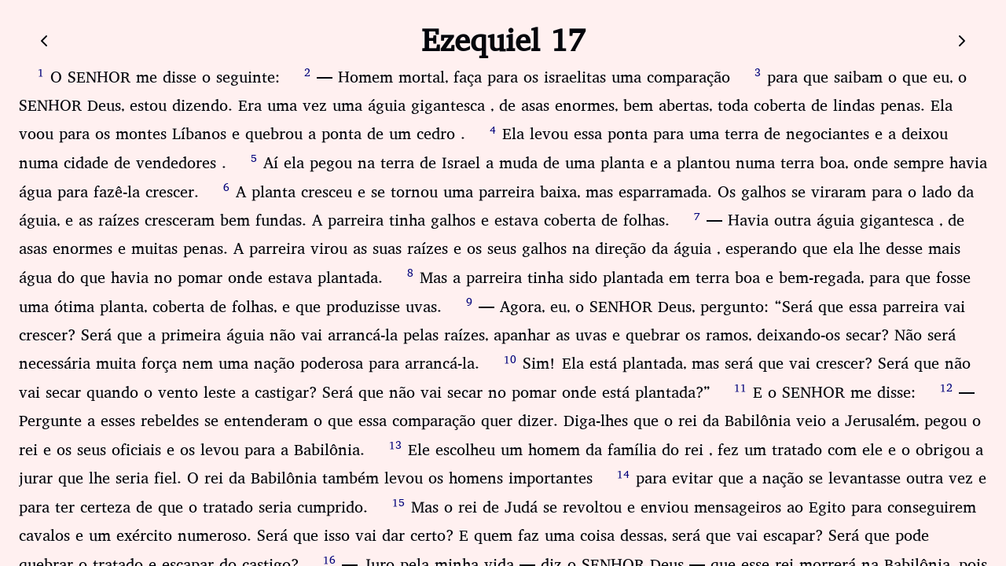

--- FILE ---
content_type: text/html; charset=utf-8
request_url: https://bolls.life/NTLH/26/17/
body_size: 2947
content:
<!DOCTYPE html>
<html lang="en" data-transitions="false" style="color-scheme: dark light;">
  <head><!--$head$-->
    <meta charset="utf-8" />
    <title>Bolls Bible</title>
    <link rel="apple-touch-icon" sizes="180x180" href="/apple-touch-icon.png" />
    <link rel="manifest" href="/site.webmanifest" />
    <link rel="icon" type="image/png" href="/favicon.ico" />
    <link rel="canonical" href="https://bolls.life/NTLH/26/17/"/>
    <meta property="og:site_name" content="Bolls Bible" />
    <meta name="mobile-web-app-capable" content="yes" />
    <meta
      name="viewport"
      content="width=device-width,minimum-scale=1,maximum-scale=5,initial-scale=1"
    />
    <meta name="description" content="O SENHOR me disse o seguinte: — Homem mortal, faça para os israelitas uma comparação para que saibam o que eu, o SENHOR Deus, estou dizendo. Era uma vez uma águia gigantesca , de asas enormes, bem abertas, toda coberta de lindas penas. Ela voou para os montes Líbanos e quebrou a ponta de um cedro . Ela levou essa ponta para uma terra de negociantes e a deixou numa cidade de vendedores ."/>
    <meta property="og:description" content="O SENHOR me disse o seguinte: — Homem mortal, faça para os israelitas uma comparação para que saibam o que eu, o SENHOR Deus, estou dizendo. Era uma vez uma águia gigantesca , de asas enormes, bem abertas, toda coberta de lindas penas. Ela voou para os montes Líbanos e quebrou a ponta de um cedro . Ela levou essa ponta para uma terra de negociantes e a deixou numa cidade de vendedores ."/>
    <meta property="og:url" content="https://bolls.life/NTLH/26/17/"/>
    <meta property="og:title" content="Bolls Bible" />
    <meta property="og:image" content="bolls.png" />
    <meta name="theme-color" content="#04060c" />
    <meta name="twitter:card" content="app" />
    <meta name="twitter:title" content="Bolls Bible" />
    <meta name="twitter:image:src" content="bolls.png" />
    <meta name="twitter:image:alt" content="Bolls logo" />
    <meta name="twitter:app:name:googleplay" content="Bolls" />
    <meta name="twitter:app:id:googleplay" content="life.bolls.bolls" />

    <script>
			window.translation = "NTLH";
			window.book = 26;
			window.chapter = 17;
			window.verse = undefined;
			window.endVerse = undefined;
			window.verses = [{"pk":2558431,"verse":1,"text":"O SENHOR me disse o seguinte:"},{"pk":2558432,"verse":2,"text":"— Homem mortal, faça para os israelitas uma comparação"},{"pk":2558433,"verse":3,"text":"para que saibam o que eu, o SENHOR Deus, estou dizendo. Era uma vez uma águia gigantesca , de asas enormes, bem abertas, toda coberta de lindas penas. Ela voou para os montes Líbanos e quebrou a ponta de um cedro ."},{"pk":2558434,"verse":4,"text":"Ela levou essa ponta para uma terra de negociantes e a deixou numa cidade de vendedores ."},{"pk":2558435,"verse":5,"text":"Aí ela pegou na terra de Israel a muda de uma planta e a plantou numa terra boa, onde sempre havia água para fazê-la crescer."},{"pk":2558436,"verse":6,"text":"A planta cresceu e se tornou uma parreira baixa, mas esparramada. Os galhos se viraram para o lado da águia, e as raízes cresceram bem fundas. A parreira tinha galhos e estava coberta de folhas."},{"pk":2558437,"verse":7,"text":"— Havia outra águia gigantesca , de asas enormes e muitas penas. A parreira virou as suas raízes e os seus galhos na direção da águia , esperando que ela lhe desse mais água do que havia no pomar onde estava plantada."},{"pk":2558438,"verse":8,"text":"Mas a parreira tinha sido plantada em terra boa e bem-regada, para que fosse uma ótima planta, coberta de folhas, e que produzisse uvas."},{"pk":2558439,"verse":9,"text":"— Agora, eu, o SENHOR Deus, pergunto: “Será que essa parreira vai crescer? Será que a primeira águia não vai arrancá-la pelas raízes, apanhar as uvas e quebrar os ramos, deixando-os secar? Não será necessária muita força nem uma nação poderosa para arrancá-la."},{"pk":2558440,"verse":10,"text":"Sim! Ela está plantada, mas será que vai crescer? Será que não vai secar quando o vento leste a castigar? Será que não vai secar no pomar onde está plantada?”"},{"pk":2558441,"verse":11,"text":"E o SENHOR me disse:"},{"pk":2558442,"verse":12,"text":"— Pergunte a esses rebeldes se entenderam o que essa comparação quer dizer. Diga-lhes que o rei da Babilônia veio a Jerusalém, pegou o rei e os seus oficiais e os levou para a Babilônia."},{"pk":2558443,"verse":13,"text":"Ele escolheu um homem da família do rei , fez um tratado com ele e o obrigou a jurar que lhe seria fiel. O rei da Babilônia também levou os homens importantes"},{"pk":2558444,"verse":14,"text":"para evitar que a nação se levantasse outra vez e para ter certeza de que o tratado seria cumprido."},{"pk":2558445,"verse":15,"text":"Mas o rei de Judá se revoltou e enviou mensageiros ao Egito para conseguirem cavalos e um exército numeroso. Será que isso vai dar certo? E quem faz uma coisa dessas, será que vai escapar? Será que pode quebrar o tratado e escapar do castigo?"},{"pk":2558446,"verse":16,"text":"— Juro pela minha vida — diz o SENHOR Deus — que esse rei morrerá na Babilônia, pois quebrou o juramento e o tratado que havia feito com o rei da Babilônia, que o pôs no trono."},{"pk":2558447,"verse":17,"text":"Nem o poderoso exército do rei do Egito seria capaz de ajudá-lo na guerra, quando os babilônios construírem rampas e torres de ataque a fim de matar muita gente."},{"pk":2558448,"verse":18,"text":"Ele quebrou o juramento e o tratado que havia feito. E, porque fez todas essas coisas, não escapará."},{"pk":2558449,"verse":19,"text":"O SENHOR Deus diz: — Juro pela minha vida que eu castigarei o rei por ter quebrado o tratado que pelo meu nome ele jurou guardar."},{"pk":2558450,"verse":20,"text":"Estenderei uma rede de caçador e o pegarei nela. Eu o levarei à Babilônia e o castigarei ali, pois ele foi infiel a mim."},{"pk":2558451,"verse":21,"text":"Os seus melhores soldados serão mortos em batalha, e os que ficarem vivos serão espalhados em todas as direções. Aí vocês ficarão sabendo que eu, o SENHOR, falei. <br>"},{"pk":2558452,"verse":22,"text":"O SENHOR Deus diz isto: <br>“Tirarei a ponta de um cedro alto ; <br>cortarei um broto novo <br>e o plantarei num monte elevado, <br>"},{"pk":2558453,"verse":23,"text":"no monte mais alto de Israel . <br>Ele soltará galhos, <br>produzirá sementes <br>e se tornará um cedro muito lindo. <br>Pássaros de todo tipo viverão ali <br>e acharão abrigo na sua sombra. <br>"},{"pk":2558454,"verse":24,"text":"Todas as árvores dos campos ficarão sabendo <br>que eu sou o SENHOR. <br>Eu derrubo as árvores altas <br>e faço as árvores pequenas crescerem. <br>Eu seco as árvores verdes <br>e faço com que as árvores secas fiquem verdes de novo. <br> — Eu, o SENHOR, falei; eu cumprirei o que prometi.”"}];
		</script>
    <link rel='stylesheet' href='/assets/index.NVITLTVZ.css'>
    <script src="/sw/dexie.min.js"></script>
  </head>
  <body><!--$body$-->
    <script type="module" src='/assets/main.3MMJUQLU.js'></script>
    <script>
      if ("serviceWorker" in navigator) {
        window.addEventListener("load", function () {
          navigator.serviceWorker.register("/sw.js").then(
            function (registration) {
              if (!registration) return;
              console.log(
                "ServiceWorker registration successful with scope: ",
                registration.scope
              );
              registration.update();
            },
            function (err) {
              console.warn("ServiceWorker registration failed: ", err);
            }
          );
        });
      }
    </script>
    <noscript
      ><p style="color: var(--c)">
        Unfortunately, this site requires JavaScript that is disabled in your
        browser :(
      </p></noscript
    >
  </body>
</html>


--- FILE ---
content_type: text/css; charset=utf-8
request_url: https://bolls.life/assets/index.NVITLTVZ.css
body_size: 20278
content:
@font-face{font-family:JetBrains Mono;src:local("JetBrains Mono Bold"),local("JetBrainsMono-Bold"),url(/assets/JetBrainsMono-Bold.67ELIU5K.woff2) format("woff2"),url(/assets/JetBrainsMono-Bold.W6VO72ZU.woff) format("woff");font-weight:700;font-style:normal;font-display:swap}@font-face{font-family:JetBrains Mono;src:local("JetBrains Mono Bold Italic"),local("JetBrainsMono-BoldItalic"),url(/assets/JetBrainsMono-BoldItalic.CM7B745D.woff2) format("woff2"),url(/assets/JetBrainsMono-BoldItalic.EIMAWDVN.woff) format("woff");font-weight:700;font-style:italic;font-display:swap}@font-face{font-family:JetBrains Mono;src:local("JetBrains Mono ExtraBold Italic"),local("JetBrainsMono-ExtraBoldItalic"),url(/assets/JetBrainsMono-ExtraBoldItalic.JHGYL66P.woff2) format("woff2"),url(/assets/JetBrainsMono-ExtraBoldItalic.2OCOQO4L.woff) format("woff");font-weight:700;font-style:italic;font-display:swap}@font-face{font-family:JetBrains Mono;src:local("JetBrains Mono ExtraBold"),local("JetBrainsMono-ExtraBold"),url(/assets/JetBrainsMono-ExtraBold.EXBYOQ2C.woff2) format("woff2"),url(/assets/JetBrainsMono-ExtraBold.LDP2CFL4.woff) format("woff");font-weight:700;font-style:normal;font-display:swap}@font-face{font-family:JetBrains Mono;src:local("JetBrains Mono Italic"),local("JetBrainsMono-Italic"),url(/assets/JetBrainsMono-Italic.IGLNTOED.woff2) format("woff2"),url(/assets/JetBrainsMono-Italic.FQ3ZPOXU.woff) format("woff");font-weight:400;font-style:italic;font-display:swap}@font-face{font-family:JetBrains Mono;src:local("JetBrains Mono SemiBold"),local("JetBrainsMono-SemiBold"),url(/assets/JetBrainsMono-SemiBold.MYDWQI5E.woff2) format("woff2"),url(/assets/JetBrainsMono-SemiBold.UJPFCSBZ.woff) format("woff");font-weight:600;font-style:normal;font-display:swap}@font-face{font-family:JetBrains Mono;src:local("JetBrains Mono Regular"),local("JetBrainsMono-Regular"),url(/assets/JetBrainsMono-Regular.CDZUDIGZ.woff2) format("woff2"),url(/assets/JetBrainsMono-Regular.OEJJCH4N.woff) format("woff");font-weight:400;font-style:normal;font-display:swap}@font-face{font-family:JetBrains Mono;src:local("JetBrains Mono ExtraLight"),local("JetBrainsMono-ExtraLight"),url(/assets/JetBrainsMono-ExtraLight.LGWYK7SE.woff2) format("woff2"),url(/assets/JetBrainsMono-ExtraLight.AIXIKU5U.woff) format("woff");font-weight:200;font-style:normal;font-display:swap}@font-face{font-family:JetBrains Mono;src:local("JetBrains Mono SemiBold Italic"),local("JetBrainsMono-SemiBoldItalic"),url(/assets/JetBrainsMono-SemiBoldItalic.LHKKWTEH.woff2) format("woff2"),url(/assets/JetBrainsMono-SemiBoldItalic.ZPL6NXDD.woff) format("woff");font-weight:600;font-style:italic;font-display:swap}@font-face{font-family:JetBrains Mono;src:local("JetBrains Mono Medium Italic"),local("JetBrainsMono-MediumItalic"),url(/assets/JetBrainsMono-MediumItalic.NAGKNEH3.woff2) format("woff2"),url(/assets/JetBrainsMono-MediumItalic.HISPKBS4.woff) format("woff");font-weight:500;font-style:italic;font-display:swap}@font-face{font-family:JetBrains Mono;src:local("JetBrains Mono Thin Italic"),local("JetBrainsMono-ThinItalic"),url(/assets/JetBrainsMono-ThinItalic.5NZWLEER.woff2) format("woff2"),url(/assets/JetBrainsMono-ThinItalic.TZZXXDAB.woff) format("woff");font-weight:100;font-style:italic;font-display:swap}@font-face{font-family:JetBrains Mono;src:local("JetBrains Mono Light Italic"),local("JetBrainsMono-LightItalic"),url(/assets/JetBrainsMono-LightItalic.W3TEBILZ.woff2) format("woff2"),url(/assets/JetBrainsMono-LightItalic.3NUPE3YL.woff) format("woff");font-weight:300;font-style:italic;font-display:swap}@font-face{font-family:JetBrains Mono;src:local("JetBrains Mono Medium"),local("JetBrainsMono-Medium"),url(/assets/JetBrainsMono-Medium.XRMWZE4U.woff2) format("woff2"),url(/assets/JetBrainsMono-Medium.NLWXCLPF.woff) format("woff");font-weight:500;font-style:normal;font-display:swap}@font-face{font-family:JetBrains Mono;src:local("JetBrains Mono Light"),local("JetBrainsMono-Light"),url(/assets/JetBrainsMono-Light.HWR32BHF.woff2) format("woff2"),url(/assets/JetBrainsMono-Light.3I3QKDQJ.woff) format("woff");font-weight:300;font-style:normal;font-display:swap}@font-face{font-family:JetBrains Mono;src:local("JetBrains Mono ExtraLight Italic"),local("JetBrainsMono-ExtraLightItalic"),url(/assets/JetBrainsMono-ExtraLightItalic.LW5C2QCR.woff2) format("woff2"),url(/assets/JetBrainsMono-ExtraLightItalic.LGLA6HPN.woff) format("woff");font-weight:200;font-style:italic;font-display:swap}@font-face{font-family:JetBrains Mono;src:local("JetBrains Mono Thin"),local("JetBrainsMono-Thin"),url(/assets/JetBrainsMono-Thin.D6MMP3ZJ.woff2) format("woff2"),url(/assets/JetBrainsMono-Thin.WH2HDB4D.woff) format("woff");font-weight:100;font-style:normal;font-display:swap}@font-face{font-family:David Libre;src:local("DavidLibre-Medium"),url(/assets/DavidLibre-Medium.NIUCAUT6.woff2) format("woff2"),url(/assets/DavidLibre-Medium.HSNHRDA6.woff) format("woff");font-weight:500;font-style:normal;font-display:swap}@font-face{font-family:David Libre;src:local("DavidLibre-Regular"),url(/assets/DavidLibre-Regular.CO3EMFX7.woff2) format("woff2"),url(/assets/DavidLibre-Regular.UNKFB345.woff) format("woff");font-weight:400;font-style:normal;font-display:swap}@font-face{font-family:Roboto Slab;src:local("Roboto Slab Thin"),local("RobotoSlab-Thin"),url(/assets/RobotoSlab-Thin.PIUY3BUX.woff2) format("woff2"),url(/assets/RobotoSlab-Thin.WTTCCEUT.woff) format("woff");font-weight:100;font-style:normal;font-display:swap}@font-face{font-family:David Libre;src:local("David Libre Bold"),local("DavidLibre-Bold"),url(/assets/DavidLibre-Bold.SK67ZDHK.woff2) format("woff2"),url(/assets/DavidLibre-Bold.CCP7AI2D.woff) format("woff");font-weight:700;font-style:normal;font-display:swap}@font-face{font-family:Roboto Slab;src:local("Roboto Slab ExtraLight"),local("RobotoSlab-ExtraLight"),url(/assets/RobotoSlab-ExtraLight.5U5SHGFG.woff2) format("woff2"),url(/assets/RobotoSlab-ExtraLight.TVLLX3I5.woff) format("woff");font-weight:200;font-style:normal;font-display:swap}@font-face{font-family:Roboto Slab;src:local("Roboto Slab SemiBold"),local("RobotoSlab-SemiBold"),url(/assets/RobotoSlab-SemiBold.KZUVSLXY.woff2) format("woff2"),url(/assets/RobotoSlab-SemiBold.XIMHTCQC.woff) format("woff");font-weight:600;font-style:normal;font-display:swap}@font-face{font-family:Roboto Slab;src:local("Roboto Slab Light"),local("RobotoSlab-Light"),url(/assets/RobotoSlab-Light.VFSVRRL7.woff2) format("woff2"),url(/assets/RobotoSlab-Light.J7TVLKWS.woff) format("woff");font-weight:300;font-style:normal;font-display:swap}@font-face{font-family:Roboto Slab;src:local("Roboto Slab Regular"),local("RobotoSlab-Regular"),url(/assets/RobotoSlab-Regular_1.F4TFMTYK.woff2) format("woff2"),url(/assets/RobotoSlab-Regular_1.COGOKPZR.woff) format("woff");font-weight:400;font-style:normal;font-display:swap}@font-face{font-family:Roboto Slab;src:local("Roboto Slab Bold"),local("RobotoSlab-Bold"),url(/assets/RobotoSlab-Bold.OFB6JKIE.woff2) format("woff2"),url(/assets/RobotoSlab-Bold.42UPI5XC.woff) format("woff");font-weight:700;font-style:normal;font-display:swap}@font-face{font-family:Roboto Slab;src:local("Roboto Slab Black"),local("RobotoSlab-Black"),url(/assets/RobotoSlab-Black.X6FTIBRL.woff2) format("woff2"),url(/assets/RobotoSlab-Black.VXHP3FNY.woff) format("woff");font-weight:900;font-style:normal;font-display:swap}@font-face{font-family:Roboto Slab;src:local("Roboto Slab ExtraBold"),local("RobotoSlab-ExtraBold"),url(/assets/RobotoSlab-ExtraBold.WMBIRZ6H.woff2) format("woff2"),url(/assets/RobotoSlab-ExtraBold.6J6QVGTU.woff) format("woff");font-weight:800;font-style:normal;font-display:swap}@font-face{font-family:Bellefair;src:local("Bellefair Regular"),local("Bellefair-Regular"),url(/assets/Bellefair-Regular.KHS45DXH.woff2) format("woff2"),url(/assets/Bellefair-Regular.PIVCFBS5.woff) format("woff");font-weight:400;font-style:normal;font-display:swap}@font-face{font-family:Roboto Slab;src:local("Roboto Slab Medium"),local("RobotoSlab-Medium"),url(/assets/RobotoSlab-Medium.254QCFZJ.woff2) format("woff2"),url(/assets/RobotoSlab-Medium.IHMTEHMP.woff) format("woff");font-weight:500;font-style:normal;font-display:swap}@font-face{font-family:Ezra SIL;src:local("Ezra SIL"),local("EzraSIL"),url(/assets/EzraSIL.YVF3VJXF.woff2) format("woff2"),url(/assets/EzraSIL.L5DYAIJQ.woff) format("woff");font-weight:400;font-style:normal;font-display:swap}@font-face{font-family:Deutsch Gothic;src:local("Deutsch Gothic"),local("DeutschGothic"),url(/assets/DeutschGothic.4U4XIJ7U.woff2) format("woff2"),url(/assets/DeutschGothic.NLXQXAOE.woff) format("woff");font-weight:400;font-style:normal;font-display:swap}@font-face{font-family:Raleway;src:local("Raleway Black Italic"),local("Raleway-BlackItalic"),url(/assets/Raleway-BlackItalic.MXZLELJM.woff2) format("woff2"),url(/assets/Raleway-BlackItalic.SNFUJMTU.woff) format("woff");font-weight:900;font-style:italic;font-display:swap}@font-face{font-family:Raleway;src:local("Raleway ExtraBold Italic"),local("Raleway-ExtraBoldItalic"),url(/assets/Raleway-ExtraBoldItalic.YG46YJ3A.woff2) format("woff2"),url(/assets/Raleway-ExtraBoldItalic.QZBXSUHS.woff) format("woff");font-weight:700;font-style:italic;font-display:swap}@font-face{font-family:Raleway;src:local("Raleway ExtraLight Italic"),local("Raleway-ExtraLightItalic"),url(/assets/Raleway-ExtraLightItalic.IHAHXUWQ.woff2) format("woff2"),url(/assets/Raleway-ExtraLightItalic.UVDWUZRR.woff) format("woff");font-weight:200;font-style:italic;font-display:swap}@font-face{font-family:Raleway;src:local("Raleway Medium Italic"),local("Raleway-MediumItalic"),url(/assets/Raleway-MediumItalic.PZJIQP4D.woff2) format("woff2"),url(/assets/Raleway-MediumItalic.OKE6AIIL.woff) format("woff");font-weight:500;font-style:italic;font-display:swap}@font-face{font-family:Raleway;src:local("Raleway Medium"),local("Raleway-Medium"),url(/assets/Raleway-Medium.WAGYERJX.woff2) format("woff2"),url(/assets/Raleway-Medium.3O6N4LRV.woff) format("woff");font-weight:500;font-style:normal;font-display:swap}@font-face{font-family:Raleway;src:local("Raleway Bold"),local("Raleway-Bold"),url(/assets/Raleway-Bold.EORWV37N.woff2) format("woff2"),url(/assets/Raleway-Bold.ZLAQWNLD.woff) format("woff");font-weight:700;font-style:normal;font-display:swap}@font-face{font-family:Raleway;src:local("Raleway Italic"),local("Raleway-Italic"),url(/assets/Raleway-Italic.6WICNWXS.woff2) format("woff2"),url(/assets/Raleway-Italic.QETSLR7T.woff) format("woff");font-weight:400;font-style:italic;font-display:swap}@font-face{font-family:Raleway;src:local("Raleway Black"),local("Raleway-Black"),url(/assets/Raleway-Black.W5EY43WR.woff2) format("woff2"),url(/assets/Raleway-Black.S2FRIIQA.woff) format("woff");font-weight:900;font-style:normal;font-display:swap}@font-face{font-family:Raleway;src:local("Raleway Bold Italic"),local("Raleway-BoldItalic"),url(/assets/Raleway-BoldItalic.QKSHBFIU.woff2) format("woff2"),url(/assets/Raleway-BoldItalic.VRPRUDMO.woff) format("woff");font-weight:700;font-style:italic;font-display:swap}@font-face{font-family:Raleway;src:local("Raleway ExtraLight"),local("Raleway-ExtraLight"),url(/assets/Raleway-ExtraLight.YUKUM44A.woff2) format("woff2"),url(/assets/Raleway-ExtraLight.WIKRUXQU.woff) format("woff");font-weight:200;font-style:normal;font-display:swap}@font-face{font-family:Raleway;src:local("Raleway ExtraBold"),local("Raleway-ExtraBold"),url(/assets/Raleway-ExtraBold.DUZCTEBY.woff2) format("woff2"),url(/assets/Raleway-ExtraBold.PRXX5KWY.woff) format("woff");font-weight:700;font-style:normal;font-display:swap}@font-face{font-family:Raleway;src:local("Raleway Light"),local("Raleway-Light"),url(/assets/Raleway-Light.EAUQV7DF.woff2) format("woff2"),url(/assets/Raleway-Light.EIQO7L5N.woff) format("woff");font-weight:300;font-style:normal;font-display:swap}@font-face{font-family:Raleway;src:local("Raleway Light Italic"),local("Raleway-LightItalic"),url(/assets/Raleway-LightItalic.YVH4W2QG.woff2) format("woff2"),url(/assets/Raleway-LightItalic.HIZX5LUM.woff) format("woff");font-weight:300;font-style:italic;font-display:swap}@font-face{font-family:Raleway;src:local("Raleway SemiBold Italic"),local("Raleway-SemiBoldItalic"),url(/assets/Raleway-SemiBoldItalic.STEG63XG.woff2) format("woff2"),url(/assets/Raleway-SemiBoldItalic.MRFX46HF.woff) format("woff");font-weight:600;font-style:italic;font-display:swap}@font-face{font-family:Raleway;src:local("Raleway Regular"),local("Raleway-Regular"),url(/assets/Raleway-Regular.73LBFQT2.woff2) format("woff2"),url(/assets/Raleway-Regular.G53PVG5U.woff) format("woff");font-weight:400;font-style:normal;font-display:swap}@font-face{font-family:Raleway;src:local("Raleway Thin Italic"),local("Raleway-ThinItalic"),url(/assets/Raleway-ThinItalic.N65H74HA.woff2) format("woff2"),url(/assets/Raleway-ThinItalic.HTVX4TQJ.woff) format("woff");font-weight:100;font-style:italic;font-display:swap}@font-face{font-family:Raleway;src:local("Raleway Thin"),local("Raleway-Thin"),url(/assets/Raleway-Thin.37PILPML.woff2) format("woff2"),url(/assets/Raleway-Thin.BJGOV6ZM.woff) format("woff");font-weight:100;font-style:normal;font-display:swap}@font-face{font-family:Raleway;src:local("Raleway SemiBold"),local("Raleway-SemiBold"),url(/assets/Raleway-SemiBold.IRJ75V4W.woff2) format("woff2"),url(/assets/Raleway-SemiBold.3LUQHXYY.woff) format("woff");font-weight:600;font-style:normal;font-display:swap}@font-face{font-family:Bookerly;src:local("Bookerly"),local("Bookerly-Regular"),url(/assets/Bookerly-Regular.6RA6DIKU.woff2) format("woff2"),url(/assets/Bookerly-Regular.OFWODCU6.woff) format("woff");font-weight:400;font-style:normal;font-display:swap}@font-face{font-family:Bookerly;src:local("Bookerly Light Italic"),local("Bookerly-LightItalic"),url(/assets/Bookerly-LightItalic.QRKFD63I.woff2) format("woff2"),url(/assets/Bookerly-LightItalic.CUJQ2C5M.woff) format("woff");font-weight:300;font-style:italic;font-display:swap}@font-face{font-family:Bookerly;src:local("Bookerly Bold Italic"),local("Bookerly-BoldItalic"),url(/assets/Bookerly-BoldItalic.LOGB7N75.woff2) format("woff2"),url(/assets/Bookerly-BoldItalic.LCTNBI7E.woff) format("woff");font-weight:700;font-style:italic;font-display:swap}@font-face{font-family:Bookerly;src:local("Bookerly Bold"),local("Bookerly-Bold"),url(/assets/Bookerly-Bold.XG6R7CEY.woff2) format("woff2"),url(/assets/Bookerly-Bold.VHQ5NXD5.woff) format("woff");font-weight:700;font-style:normal;font-display:swap}@font-face{font-family:Bookerly;src:local("Bookerly Light"),local("Bookerly-Light"),url(/assets/Bookerly-Light.WDMJ3BMZ.woff2) format("woff2"),url(/assets/Bookerly-Light.TKKFQYLI.woff) format("woff");font-weight:300;font-style:normal;font-display:swap}@font-face{font-family:Bookerly;src:local("Bookerly Italic"),local("Bookerly-Italic"),url(/assets/Bookerly-Italic.RSSHIUOQ.woff2) format("woff2"),url(/assets/Bookerly-Italic.6OAOOHDZ.woff) format("woff");font-weight:400;font-style:italic;font-display:swap}
.markdown *,note-tooltip *,html[data-transitions=false] *{--e_ad:0ms;--e_af:cubic-bezier(.23, 1, .32, 1);--e_aw:0ms;--e_sd:var(--e_ad);--e_sf:var(--e_af);--e_sw:var(--e_aw);--e_od:var(--e_sd);--e_of:var(--e_sf);--e_ow:var(--e_sw);--e_cd:var(--e_sd);--e_cf:var(--e_sf);--e_cw:var(--e_sw);--e_bd:var(--e_sd);--e_bf:var(--e_sf);--e_bw:var(--e_sw);--e_td:var(--e_bd);--e_tf:var(--e_bf);--e_tw:var(--e_bw);--e_b:var(--e_bd) var(--e_bf) var(--e_bw);--e_c:var(--e_cd) var(--e_cf) var(--e_cw);--e_rest:any;transition:all var(--e_ad) var(--e_af) var(--e_aw),opacity var(--e_od) var(--e_of) var(--e_ow),transform var(--e_td) var(--e_tf) var(--e_tw),color var(--e_c),background-color var(--e_c),border-color var(--e_c),fill var(--e_c),stroke var(--e_c),outline-color var(--e_c),box-shadow var(--e_c),filter var(--e_c),inset var(--e_b),width var(--e_b),height var(--e_b),max-width var(--e_b),max-height var(--e_b),min-width var(--e_b),min-height var(--e_b),border-width var(--e_b),outline-width var(--e_b),stroke-width var(--e_b),margin var(--e_b),padding var(--e_b),var(--e_rest)}html[data-theme=light]:not(._0){color-scheme:light;--bgc: hsl(0, 100%, 97%);--c: rgb(4, 6, 12);--acc-bgc: hsl(256, 100%, 92%);--acc-bgc-hover: hsl(256, 100%, 96%)}html[data-theme=light]:not(._0),html[data-theme=sepia]:not(._0),html[data-theme=gray]:not(._0),html[data-theme=white]:not(._0){--codebg: hsla(0, 93.33%, 94.12%, 100%);--code: hsla(12, 6.49%, 15.1%, 100%);--indigo: hsla(243.65, 54.5%, 41.37%, 100%);--lime: hsla(85.87, 78.42%, 27.25%, 100%);--cyan: hsla(188.74, 94.5%, 42.75%, 100%);--violet: hsla(263.39, 69.96%, 50.39%, 100%);--orange: hsla(17.47, 88.35%, 40.39%, 100%);--yellow: hsla(35.45, 91.67%, 32.94%, 100%);--sky: hsla(200.41, 98.01%, 39.41%, 100%);--amber: hsla(32.13, 94.62%, 43.73%, 100%);--blue: hsla(224.28, 76.33%, 48.04%, 100%);--rose: hsla(345.35, 82.69%, 40.78%, 100%);--cool: hsla(220, 8.94%, 46.08%, 100%)}html[data-theme=dark]:not(._0){color-scheme:dark;--bgc: #00061A;--c: #B29595;--acc-bgc: #252749;--acc-bgc-hover: #383a6d}html[data-theme=black]:not(._0),html[data-theme=dark]:not(._0){--codebg: hsla(175.93, 60.82%, 19.02%, 50%);--code: hsla(140.62, 84.21%, 92.55%, 100%);--indigo: hsla(229.66, 93.55%, 81.76%, 100%);--lime: hsla(82.71, 77.97%, 55.49%, 100%);--cyan: hsla(186.99, 92.41%, 69.02%, 100%);--violet: hsla(255.14, 91.74%, 76.27%, 100%);--orange: hsla(27.02, 95.98%, 60.98%, 100%);--yellow: hsla(47.95, 95.82%, 53.14%, 100%);--sky: hsla(198.44, 93.2%, 59.61%, 100%);--amber: hsla(37.69, 92.13%, 50.2%, 100%);--blue: hsla(213.12, 93.9%, 67.84%, 100%);--rose: hsla(351.3, 94.52%, 71.37%, 100%);--cool: hsla(220, 8.94%, 46.08%, 100%)}html[data-theme=sepia]:not(._0){--bgc: rgb(235, 219, 183);--c: hsl(18, 12.2%, 32%);--acc-bgc: rgb(226, 204, 152);--acc-bgc-hover: rgb(230, 211, 167)}html[data-theme=gray]:not(._0){--bgc: #f1f1f1;--c: hsla(0,0%,0%,100%);--acc-bgc: #d3d3d3;--acc-bgc-hover: #e5e5e5}html[data-theme=black]:not(._0){--bgc: hsla(0,0%,0%,100%);--c: hsla(0,0%,100%,100%);--acc-bgc: #252749;--acc-bgc-hover: #383a6d}html[data-theme=white]:not(._0){--bgc: hsla(0,0%,100%,100%);--c: hsla(0,0%,0%,100%);--acc-bgc: hsl(256, 100%, 92%);--acc-bgc-hover: hsl(256, 100%, 96%)}html[data-accent=bluedark]:not(._0){--acc: hsl(240, 100%, 75%);--acc-hover: hsla(219, 100%, 77%, .996)}html[data-accent=bluelight]:not(._0){--acc: hsl(240, 100%, 24%);--acc-hover: hsla(200, 100%, 32%, .996)}html[data-accent=greendark]:not(._0){--acc: hsl(80, 100%, 70%);--acc-hover: hsla(80, 100%, 76%, .996)}html[data-accent=greenlight]:not(._0){--acc: hsl(80, 100%, 24%);--acc-hover: hsla(80, 100%, 32%, .996)}html[data-accent=purpledark]:not(._0){--acc: hsl(291, 100%, 70%);--acc-hover: hsla(291, 100%, 76%, .996)}html[data-accent=purplelight]:not(._0){--acc: hsl(291, 100%, 24%);--acc-hover: hsla(291, 100%, 32%, .996)}html[data-accent=golddark]:not(._0){--acc: hsl(43, 100%, 70%);--acc-hover: hsla(43, 100%, 76%, .996)}html[data-accent=goldlight]:not(._0){--acc: hsl(43, 100%, 24%);--acc-hover: hsla(43, 100%, 32%, .996)}html[data-accent=reddark]:not(._0){--acc: hsl(0, 100%, 70%);--acc-hover: hsla(0, 100%, 76%, .996)}html[data-accent=redlight]:not(._0){--acc: hsl(0, 100%, 24%);--acc-hover: hsla(0, 100%, 32%, .996)}html[data-transitions=true] *:not(._0){transition-timing-function:cubic-bezier(.455,.03,.515,.955);transition-delay:0s;transition-duration:.45s;transition-property:color,background,width,height,transform,opacity,max-height,max-width,top,left,bottom,right,visibility,fill,stroke,margin,padding,font-size,border-color,box-shadow,border-radius}html[data-transitions=false] *:not(#_):not(._0){--e_rest: none !important}*{box-sizing:border-box;scrollbar-color:var(--acc-bgc-hover) rgba(0,0,0,0);scrollbar-width:auto;margin:0rem;padding:0rem;scroll-behavior:smooth;-webkit-tap-highlight-color:hsla(0,0%,100%,0%);font-family:inherit;color:inherit}*::selection{text-decoration-color:var(--bgc);color:var(--bgc);background-color:var(--acc-hover)}::-webkit-scrollbar-track{background:hsla(0,0%,100%,0%)}::-webkit-scrollbar-thumb{background:var(--acc-bgc-hover);border-radius:.25rem}::-webkit-scrollbar-thumb:hover{background:var(--acc-bgc)}*:is(:focus,.\@focus):not(._0){outline:none}.focusable:not(._0){border-radius:.5rem}.focusable:is(:focus,.\@focus):not(._0){outline:1px solid var(--acc-hover);outline-offset:-1px}.focusable:focus-within:not(._0){outline:1px solid var(--acc-hover);outline-offset:-1px}a{text-decoration:none}button{border-style:none;cursor:pointer;background-color:#fff0}.ws:not(._0),nav,button,aside,.platform-item:not(._0),img,.mark-grid:not(._0),#page-search,.collectionshat:not(._0){user-select:none;-webkit-user-select:none}html{margin:0rem;padding:0rem;font-family:var(--font-sans,system-ui, -apple-system, BlinkMacSystemFont, "Segoe UI", Roboto, "Helvetica Neue", Arial, "Noto Sans", sans-serif, "Apple Color Emoji", "Segoe UI Emoji", "Segoe UI Symbol", "Noto Color Emoji");background-color:var(--bgc);color:var(--c);min-height:-webkit-fill-available;height:-webkit-fill-available}body{margin:0rem;padding:0rem}mark{color:inherit;background-color:var(--acc-bgc-hover)}.button:not(._0){color:var(--c);padding:.5rem 1rem;margin-left:auto;background-color:var(--acc-bgc);cursor:pointer;font-size:inherit;border-radius:.25rem}.button:is(:hover,.\@hover):not(._0){background-color:var(--acc-bgc-hover)}.popup-menu:not(._0){background-color:var(--bgc);position:absolute;right:0rem;top:calc(100% + .25rem);z-index:10000000;border-radius:.5rem;overflow:hidden;box-shadow:0 0 0 1px var(--acc-bgc-hover),0 3px 6px var(--acc-bgc-hover),0 9px 24px var(--acc-bgc-hover)}.popup-menu button:not(._0),.popup-menu a:not(._0){background:hsla(0,0%,100%,0%);color:var(--c);cursor:pointer;padding:.75rem;font-size:1rem;display:block;width:100%;text-align:left;min-width:8rem}.popup-menu button:is(:hover,.\@hover):not(._0),.popup-menu a:is(:hover,.\@hover):not(._0){background:var(--acc-bgc-hover)}.popup-menu .active-butt:not(._0){background:var(--acc-bgc)}.option-box:not(._0){display:flex;align-items:center;padding-block:1rem;cursor:pointer}.checkbox-parent:not(._0){color:var(--c);background-color:#fff0;text-align:left;width:100%;font:inherit;opacity:.8}.checkbox:not(._0){width:2.8em;min-width:2.8em;height:1.5em;border:2px solid var(--c);border-radius:2.24em;margin-left:auto;box-sizing:content-box}.checkbox span:not(._0){display:block;width:1.5em;height:1.5em;background:var(--c);border-radius:.8em;transform:translate(-1px)}html[data-theme=dark] .checkbox-turned div:not(._0),html[data-theme=black] .checkbox-turned div:not(._0){box-shadow:inset 0 0 .8em .2em currentColor}.checkbox-turned:not(._0){opacity:1}.checkbox-turned span:not(._0){transform:translate(1.4em);opacity:1}#iosinstall a,.rich-text a:not(._0){color:inherit;background-image:linear-gradient(var(--c) 0px,var(--c) 100%)}#iosinstall a,footer a,.rich-text a:not(._0),main span{cursor:pointer;background-repeat:no-repeat;background-size:100% .2em;background-position:0px 110%}@keyframes link-hover{0%{background-size:100% .3em;background-position:0px 110%}50%{background-size:0% .3em;background-position:0px 110%}50.01%{background-size:0% .3em;background-position:right 0px top 110%}to{background-size:100% .3em;background-position:right 0px top 110%}}html[data-transitions=true] #iosinstall a:is(:hover,.\@hover):not(._0),html[data-transitions=true] .main span:is(:hover,.\@hover):not(._0),html[data-transitions=true] footer a:is(:hover,.\@hover):not(._0),html[data-transitions=true] .rich-text a:is(:hover,.\@hover):not(._0){animation:.4s cubic-bezier(.58,.3,.005,1) 0s 1 normal none var(--animation-link-hover,link-hover)}s{display:none}.definition a:not(._0){color:var(--acc);text-decoration:underline;cursor:pointer}.definition a:is(:hover,.\@hover):not(._0){color:var(--acc-hover)}.definition ol:not(._0),.definition ul:not(._0){padding-left:2rem;margin:1em 0rem}.definition li>ol:not(._0){margin:0rem}.definition hr:not(._0){margin:.25rem 0rem;border-style:none;border-top:1px solid var(--acc-bgc)}.definition>div>p:not(._0){margin:.5rem 0rem;line-height:1.6;--u_lh: 1.6}.stdbtn:not(._0){color:inherit;background-color:var(--acc-bgc);cursor:pointer;font-size:inherit;border-radius:.25rem;padding:.5rem 1rem}.stdbtn:is(:hover,.\@hover):not(._0){background-color:var(--acc-bgc-hover)}@keyframes spin{0%{transform:rotate(0)}to{transform:rotate(360deg)}}.spin:not(._0){animation:var(--animation-spin,spin) 1s linear infinite}.current_occurrence:not(._0){background-color:var(--acc-bgc);filter:saturate(4)}.another_occurrences:not(._0){background-color:var(--acc-bgc-hover)}.markdown:not(._0){display:block;background-color:var(--acc-bgc);max-height:8rem;margin:.5rem 0rem;padding:.25rem .5rem;border-radius:.25rem;overflow:auto}note-tooltip ul,.markdown ul:not(._0),note-tooltip ol,.markdown ol:not(._0){line-height:1.6;--u_lh: 1.6;padding:1rem 0rem 1rem 2rem}note-tooltip ul li,.markdown ul li:not(._0),note-tooltip ol li,.markdown ol li:not(._0){list-style-type:disc}note-tooltip a,.markdown a:not(._0){color:var(--acc);font-weight:500;text-decoration:underline}note-tooltip a:is(:hover,.\@hover):not(._0),.markdown a:is(:hover,.\@hover):not(._0){color:var(--acc-hover)}note-tooltip img,.markdown img:not(._0){max-width:100%;height:auto}note-tooltip *:not(#_):not(._0),.markdown *:not(#_):not(._0){--e_rest: none !important}.hide-comments sup:not(._0){display:none}
.dg-bm,.dg-cd{--e_ad:0ms;--e_af:cubic-bezier(.23, 1, .32, 1);--e_aw:0ms;--e_sd:var(--e_ad);--e_sf:var(--e_af);--e_sw:var(--e_aw);--e_od:var(--e_sd);--e_of:var(--e_sf);--e_ow:var(--e_sw);--e_cd:var(--e_sd);--e_cf:var(--e_sf);--e_cw:var(--e_sw);--e_bd:var(--e_sd);--e_bf:var(--e_sf);--e_bw:var(--e_sw);--e_td:var(--e_bd);--e_tf:var(--e_bf);--e_tw:var(--e_bw);--e_b:var(--e_bd) var(--e_bf) var(--e_bw);--e_c:var(--e_cd) var(--e_cf) var(--e_cw);--e_rest:any;transition:all var(--e_ad) var(--e_af) var(--e_aw),opacity var(--e_od) var(--e_of) var(--e_ow),transform var(--e_td) var(--e_tf) var(--e_tw),color var(--e_c),background-color var(--e_c),border-color var(--e_c),fill var(--e_c),stroke var(--e_c),outline-color var(--e_c),box-shadow var(--e_c),filter var(--e_c),inset var(--e_b),width var(--e_b),height var(--e_b),max-width var(--e_b),max-height var(--e_b),min-width var(--e_b),min-height var(--e_b),border-width var(--e_b),outline-width var(--e_b),stroke-width var(--e_b),margin var(--e_b),padding var(--e_b),var(--e_rest)}.dg-ai:not(#_):not(#_):not(#_){display:flex;flex-direction:row;justify-content:center;align-items:center;align-content:center}.dg-aj:not(#_):not(#_):not(#_){margin-left:.5rem;display:flex;align-items:center}.dg-aj:is(:hover,.\@hover):not(#_):not(#_):not(#_){color:var(--acc)}.dg-al:not(#_):not(#_):not(#_){margin:1.5rem .5rem;font-weight:500}.dg-am:not(#_):not(#_):not(#_){font-size:1.2em;margin:auto}.dg-an:not(#_):not(#_):not(#_){padding-top:2rem;padding-bottom:2rem}.dg-ap:not(#_):not(#_):not(#_){display:flex;gap:.5rem;--u_rg: .5rem;--u_cg: .5rem;align-items:center;fill:var(--c)}.dg-ap:is(:hover,.\@hover):not(#_):not(#_):not(#_){fill:var(--acc-color-hover)}.dg-ar:not(#_):not(#_):not(#_){display:flex;gap:8px;--u_rg: 8px;--u_cg: 8px;align-items:center;fill:var(--c)}.dg-ar:is(:hover,.\@hover):not(#_):not(#_):not(#_){fill:var(--acc-color-hover)}.dg-bk:not(#_):not(#_):not(#_){transform:rotate(var(--dg_bl))}.dg-bm:not(#_):not(#_):not(#_){height:auto;overflow:hidden}.dg-bm.\@off:not(#_):not(#_):not(#_):not(#_){height:3.5em}.dg-bt:not(#_):not(#_):not(#_){margin-top:1rem;color:var(--acc-bgc);width:8rem}.dg-cb:not(#_):not(#_):not(#_){transform:rotate(var(--dg_cc))}.dg-cd:not(#_):not(#_):not(#_){height:auto;overflow:hidden}.dg-cd.\@off:not(#_):not(#_):not(#_):not(#_){height:3.5em}.dg-ck{max-height:100vh;max-width:64rem;margin:auto;padding:1rem}h2.dg_ck:not(#_){color:var(--c);cursor:copy;padding-top:.75rem;padding-bottom:.75rem;font-size:1.2em}h2.dg_ck:is(:hover,.\@hover):not(#_){color:var(--acc-color-hover)}h2.dg_ck span.dg_ck:not(#_){opacity:.75}.dg_ck.accordeon:not(#_){text-align:left;margin:1em 0rem 0rem;display:flex;justify-content:space-between;cursor:pointer;fill:var(--c)}.dg_ck.accordeon:is(:hover,.\@hover):not(#_){fill:var(--acc-color-hover);color:var(--acc-color-hover)}section.dg_ck:not(#_){padding-bottom:2rem}section.dg_ck h4.dg_ck:not(#_){padding-top:1.5rem;padding-bottom:.5rem;margin-bottom:-.625rem}section.dg_ck p.dg_ck:not(#_){padding-top:.75rem;font-size:.9em;padding-bottom:2px;opacity:.8}section.dg_ck b.dg_ck:not(#_){font-weight:500;cursor:copy}donate-tag{display:block}
.dh-af:not(#_):not(#_):not(#_){display:block;min-height:100vh}.dh-ag:not(#_):not(#_):not(#_){position:relative;margin-top:auto;margin-bottom:auto;margin-right:1rem;left:.5rem;display:flex;align-items:center}.dh-ai:not(#_):not(#_):not(#_){margin:1.5rem .5rem;font-weight:500}.dh-aj:not(#_):not(#_):not(#_){text-align:center}.dh-ak:not(#_):not(#_):not(#_){height:128px;width:128px}.dh-al:not(#_):not(#_):not(#_){margin:4vw auto;font-size:2.3rem;max-width:50rem}@media (max-width: 639px){.dh-al:not(#_):not(#_):not(#_){margin:4vw .5rem}}.dh-an:not(#_):not(#_):not(#_){display:inline-flex;width:auto;animation:var(--animation-text-came,text-came) .3s ease}.dh-aq:not(#_):not(#_):not(#_){font-family:var(--font-monospace,monospace);font-size:.75rem}.dh-ar:not(#_):not(#_):not(#_){display:flex;flex-wrap:wrap;justify-content:center;padding-top:2rem;padding-bottom:2rem;margin:auto;max-width:75rem}button.dh_cm:not(#_),a.dh_cm:not(.escape):not(#_){display:flex;padding:1rem;border-radius:1.25rem;text-align:center;transform:none;margin:1rem;color:inherit;cursor:pointer;background-color:var(--acc-bgc)}button.dh_cm:is(:hover,.\@hover):not(#_),a.dh_cm:not(.escape):is(:hover,.\@hover):not(#_){transform:translateY(-.25rem);background-color:var(--acc-bgc-hover)}button.dh_cm p.dh_cm:not(#_),a.dh_cm:not(.escape) p.dh_cm:not(#_){margin:auto 1rem;text-align:left;line-height:1.4;--u_lh: 1.4}button.dh_cm svg.dh_cm:not(#_),a.dh_cm:not(.escape) svg.dh_cm:not(#_),button.dh_cm img.dh_cm:not(#_),a.dh_cm:not(.escape) img.dh_cm:not(#_){fill:var(--c);width:4rem;height:4rem}.dh_cm.video:not(#_){max-height:82vh;max-width:100vw}downloads-tag{display:block}
.di-an,.di-bx,.di-cg,.di-ch{--e_ad:0ms;--e_af:cubic-bezier(.23, 1, .32, 1);--e_aw:0ms;--e_sd:var(--e_ad);--e_sf:var(--e_af);--e_sw:var(--e_aw);--e_od:var(--e_sd);--e_of:var(--e_sf);--e_ow:var(--e_sw);--e_cd:var(--e_sd);--e_cf:var(--e_sf);--e_cw:var(--e_sw);--e_bd:var(--e_sd);--e_bf:var(--e_sf);--e_bw:var(--e_sw);--e_td:var(--e_bd);--e_tf:var(--e_bf);--e_tw:var(--e_bw);--e_b:var(--e_bd) var(--e_bf) var(--e_bw);--e_c:var(--e_cd) var(--e_cf) var(--e_cw);--e_rest:any;transition:all var(--e_ad) var(--e_af) var(--e_aw),opacity var(--e_od) var(--e_of) var(--e_ow),transform var(--e_td) var(--e_tf) var(--e_tw),color var(--e_c),background-color var(--e_c),border-color var(--e_c),fill var(--e_c),stroke var(--e_c),outline-color var(--e_c),box-shadow var(--e_c),filter var(--e_c),inset var(--e_b),width var(--e_b),height var(--e_b),max-width var(--e_b),max-height var(--e_b),min-width var(--e_b),min-height var(--e_b),border-width var(--e_b),outline-width var(--e_b),stroke-width var(--e_b),margin var(--e_b),padding var(--e_b),var(--e_rest)}.di-an.\@off,.di-bx.\@off,.di-ch.\@off,.di-dz:is(:hover,.\@hover){--t_x:0;--t_y:0;--t_rotate:0;--t_scale:1;--t_scale-x:1;--t_scale-y:1;transform:translate(var(--t_x),var(--t_y)) rotate(var(--t_rotate)) scaleX(var(--t_scale-x)) scaleY(var(--t_scale-y)) scale(var(--t_scale))}.di-ag:not(#_):not(#_):not(#_){z-index:100000;overflow:visible;display:flex;white-space:nowrap}.di-ah:not(#_):not(#_):not(#_){position:relative;margin-top:auto;margin-bottom:auto;margin-right:1rem;left:.5rem;display:flex;align-items:center}.di-ah:is(:hover,.\@hover):not(#_):not(#_):not(#_){color:var(--acc)}.di-aj:not(#_):not(#_):not(#_){margin:1rem .25rem}.di-ak:not(#_):not(#_):not(#_){position:relative;margin-left:auto;right:.5rem}.di-al:not(#_):not(#_):not(#_){height:100%}.di-an:not(#_):not(#_):not(#_){right:.5rem}.di-an.\@off:not(#_):not(#_):not(#_):not(#_){--t_y: -1rem !important;opacity:0}.di-as:not(#_):not(#_):not(#_){position:sticky;top:0rem;background-color:var(--bgc);z-index:1}.di-at:not(#_):not(#_):not(#_){display:flex}.di-bc:not(#_):not(#_):not(#_){display:flex}button.di_bc:not(#_){padding:.75rem 1rem;font:inherit;font-size:.8em;color:inherit;text-transform:uppercase;background:hsla(0,0%,100%,0%);border-bottom:4px solid hsla(0,0%,100%,0%);cursor:pointer}button.di_bc:is(:hover,.\@hover):not(#_){background:var(--acc-bgc-hover)}.di_bc.active-tab:not(#_){border-bottom-color:var(--acc-hover)}.di-bg:not(#_):not(#_):not(#_){display:flex;flex-wrap:wrap;max-height:24vh;overflow:auto;padding:.5rem}.di-bh:not(#_):not(#_):not(#_){width:8em;padding:.25rem;margin:4px;font-size:1.25rem;background-color:var(--acc-bgc);border:1px solid var(--acc-bgc);font:inherit;color:inherit;border-radius:.25rem;opacity:.7}.di-bh:is(:focus,.\@focus):not(#_):not(#_):not(#_){background-color:var(--acc-bgc-hover)}.di-bh:is(:hover,.\@hover):not(#_):not(#_):not(#_){opacity:1}.di-bj:not(#_):not(#_):not(#_){min-width:1rem}.di-bk:not(#_):not(#_):not(#_){margin-top:.5rem;margin-bottom:.5rem;padding:.5rem;border-left:.5rem solid var(--di_bl)}.di-bm:not(#_):not(#_):not(#_){display:block;font-size:1.125rem}.di-bn:not(#_):not(#_):not(#_){padding:.5rem;opacity:.8}.di-bq:not(#_):not(#_):not(#_){max-height:256rem}.di-br:not(#_):not(#_):not(#_){display:flex;align-items:center}.di-bs:not(#_):not(#_):not(#_){font-weight:500}.di-bt:not(#_):not(#_):not(#_){margin-left:auto;opacity:.8}.di-bu:not(#_):not(#_):not(#_){position:relative}.di-bx.\@off:not(#_):not(#_):not(#_):not(#_){--t_y: -1rem !important;opacity:0}.di-cb:not(#_):not(#_):not(#_){width:92%;margin:0rem 4%;border-style:none;border-top:1px solid var(--acc-bgc)}.di-cd:not(#_):not(#_):not(#_){text-align:center}.di-ce:not(#_):not(#_):not(#_){text-align:center}.di-cg:not(#_):not(#_):not(#_){position:absolute;top:0rem;right:0rem;bottom:0rem;left:0rem;background:rgba(0,0,0,.75);height:100%;display:flex;flex-direction:row;justify-content:center;align-items:flex-start;align-content:flex-start;padding:14vh 0rem;z-index:99}@media (max-width: 639px){.di-cg:not(#_):not(#_):not(#_){padding:0rem}}.di-cg.\@off:not(#_):not(#_):not(#_):not(#_){opacity:0}.di-ch:not(#_):not(#_):not(#_){position:relative;display:flex;flex-direction:column;align-self:center;max-height:72vh;max-width:30em;width:82%;background-color:var(--bgc);border:1px solid var(--acc-bgc-hover);box-shadow:0 0 0 1px var(--acc-bgc),0 1px 6px var(--acc-bgc),0 3px 2.25rem var(--acc-bgc),0 9px 12.5rem -4rem var(--acc-bgc);border-radius:1rem;padding:1rem}@media (max-width: 639px){.di-ch:not(#_):not(#_):not(#_){max-height:100vh;block-size:100vh;max-width:100%;width:100%;border-style:none;box-shadow:var(--box-shadow-none,none);border-radius:0;padding:.75rem}}.di-ch.\@off:not(#_):not(#_):not(#_):not(#_){--t_scale: .75 !important}header.di_ch:not(#_){display:flex;flex-direction:row;justify-content:center;align-items:center;align-content:center;gap:.25rem;--u_rg: .25rem;--u_cg: .25rem}header.di_ch button.di_ch:has(svg):not(#_){width:1.5rem;min-width:1.5rem}header.di_ch h2.di_ch:not(#_){margin:auto;text-align:center}button.di_ch:not(#_){background-color:#fff0;color:inherit;cursor:pointer;display:flex;flex-shrink:0}button.di_ch:is(:hover,.\@hover):not(#_){color:var(--acc-hover)}form.di_ch button.di_ch:not(#_){margin-top:1rem;width:100%}svg.di_ch:not(#_){min-inline-size:1.5rem;min-block-size:1.5rem}h2.di_ch:not(#_){margin:1rem auto;-webkit-line-clamp:2;overflow:hidden;display:-webkit-box;-webkit-box-orient:vertical;font-size:1.25em}input.di_ch[type=text]:not(#_){width:100%;padding:.25rem .5rem;margin:.5rem 0rem;font-size:1.25em;line-height:2rem;--u_lh: 2rem;color:inherit;background-color:var(--acc-bgc);border:1px solid var(--acc-bgc);border-radius:.25rem;opacity:.7}input.di_ch[type=text]:is(:focus-within,.\@focin):not(#_){opacity:1}input.di_ch[type=text]:is(:hover,.\@hover):not(#_){opacity:1}.di-ci:not(#_):not(#_):not(#_){position:relative}.di-cj:not(#_):not(#_):not(#_){display:flex;flex-direction:row;justify-content:center;align-items:center;align-content:center;gap:.5rem;--u_rg: .5rem;--u_cg: .5rem;padding:.25rem;margin:0rem auto}button.di_cj:not(#_){font:inherit;color:inherit;background-color:var(--acc-bgc);padding:.5rem .75rem;border-radius:4px;cursor:pointer;font-weight:700}button.di_cj:is(:hover,.\@hover):not(#_){background-color:var(--acc-bgc-hover)}.di_cj.active-action:not(#_){background-color:var(--acc-hover);color:var(--bgc)}.di-cn:is(:hover,.\@hover):not(#_):not(#_):not(#_){color:#f87171}label.di_co:not(#_){display:flex;align-content:center;align-items:center;cursor:pointer;height:2.25rem}input.di_co[type=radio]:not(#_){width:2.25rem;height:2.25rem;appearance:none;-webkit-appearance:none;border-style:none}input.di_co[type=radio]:not(#_):after{display:block;width:2.25rem;padding:0rem .5rem;color:var(--c);font-size:2.4em;content:"○";line-height:1;--u_lh: 1}input.di_co[type=radio]:is(:checked,.\@checked):not(#_):after{content:"●"}input.di_co[type=file]:not(#_){font:inherit;width:100%;height:2.875rem;cursor:pointer;appearance:none;-webkit-appearance:none}input.di_co[type=file]:not(#_)::-webkit-file-upload-button{visibility:hidden}input.di_co[type=file]:not(#_):before{content:"bookmaks.json";display:inline-block;background:var(--acc-bgc);width:auto;text-align:center;border-radius:.5rem;padding:.75rem 1rem;outline:none;white-space:nowrap;-webkit-user-select:none}input.di_co[type=file]:is(:hover,.\@hover):not(#_):before,input.di_co[type=file]:is(:active,.\@active):not(#_):before{background-color:var(--acc-bgc-hover)}.di-cq:not(#_):not(#_):not(#_){width:100%;text-align:center}.di-ct:not(#_):not(#_):not(#_){margin:1.5rem 0rem .5rem;font-weight:600}.di-dc:is(:hover,.\@hover):not(#_):not(#_):not(#_){color:#f87171}.di-de:not(#_):not(#_):not(#_){margin-top:1rem;margin-bottom:1rem}.di-di:not(#_):not(#_):not(#_){color:#cd5c5c}.di-dn:is(:hover,.\@hover):not(#_):not(#_):not(#_){color:#f87171}.di-dr:not(#_):not(#_):not(#_){box-shadow:0 0 0 2px #a34}.di-ds:not(#_):not(#_):not(#_){margin-bottom:1rem;color:#cd5c5c;font-size:1.125rem}.di-dx:not(#_):not(#_):not(#_){position:fixed;bottom:1rem;left:1rem;padding:.5rem 1rem;border-radius:.5rem;text-align:center;border:1px solid var(--acc-bgc-hover);z-index:1000}.di-dy:not(#_):not(#_):not(#_){transform:translateY(.2em);fill:var(--c)}.di-dz:not(#_):not(#_):not(#_){display:block;margin-top:.5rem;width:100%;cursor:pointer;text-decoration:solid underline}.di-dz:is(:hover,.\@hover):not(#_):not(#_):not(#_){--t_y: -2px !important}.di-ea{height:100vh;overflow-y:auto;padding:0rem calc(50% - 30rem) 8rem;display:block;position:relative}.di_ea.select-wrapper:not(#_){position:relative}select.di_ea:not(#_){position:relative;font-weight:400;font-style:normal;font-stretch:normal;padding:0rem 1.75rem 0rem .5rem;display:block;height:100%;color:inherit;font-size:1rem;line-height:1.75rem;--u_lh: 1.75rem;letter-spacing:.025em;appearance:none;-webkit-appearance:none;border-style:none;background:var(--bgc);width:100%;min-width:140px;cursor:pointer;z-index:10}.di_ea.select-wrapper:not(#_):after{content:"⏷";position:absolute;display:block;z-index:11;padding:0rem 8px;font-size:1.2em;line-height:1.75rem;--u_lh: 1.75rem;top:0rem;right:0rem;pointer-events:none}.di_ea.pill:not(#_){display:inline-block;margin:.25rem;background:var(--acc-bgc);padding:.25rem .5rem;cursor:pointer;border:1px solid acc-bgc;border-radius:.25rem}.di_ea.selected-pill:not(#_){background:var(--acc-hover);color:var(--bgc)}.di_ea.selected-pill:is(:hover,.\@hover):not(#_){background:var(--acc)}form.di_ea h1.di_ea:not(#_){margin-top:1rem;margin-bottom:1rem}form.di_ea a.di_ea:not(#_),form.di_ea button.di_ea:not(#_){color:var(--c);font-weight:bolder;display:inline-block;text-decoration:none;padding:.75rem;background-color:var(--acc-bgc);border-radius:.25rem}form.di_ea a.di_ea:is(:hover,.\@hover):not(#_),form.di_ea button.di_ea:is(:hover,.\@hover):not(#_){color:var(--acc-hover);background-color:var(--acc-bgc-hover)}form.di_ea label.di_ea:has(input[type="text"]):not(#_){display:flex;flex-direction:column}profile-tag{display:block}
.ep-at,.ep-bb,.ep-bj,.ep-bm{--e_ad:0ms;--e_af:cubic-bezier(.23, 1, .32, 1);--e_aw:0ms;--e_sd:var(--e_ad);--e_sf:var(--e_af);--e_sw:var(--e_aw);--e_od:var(--e_sd);--e_of:var(--e_sf);--e_ow:var(--e_sw);--e_cd:var(--e_sd);--e_cf:var(--e_sf);--e_cw:var(--e_sw);--e_bd:var(--e_sd);--e_bf:var(--e_sf);--e_bw:var(--e_sw);--e_td:var(--e_bd);--e_tf:var(--e_bf);--e_tw:var(--e_bw);--e_b:var(--e_bd) var(--e_bf) var(--e_bw);--e_c:var(--e_cd) var(--e_cf) var(--e_cw);--e_rest:any;transition:all var(--e_ad) var(--e_af) var(--e_aw),opacity var(--e_od) var(--e_of) var(--e_ow),transform var(--e_td) var(--e_tf) var(--e_tw),color var(--e_c),background-color var(--e_c),border-color var(--e_c),fill var(--e_c),stroke var(--e_c),outline-color var(--e_c),box-shadow var(--e_c),filter var(--e_c),inset var(--e_b),width var(--e_b),height var(--e_b),max-width var(--e_b),max-height var(--e_b),min-width var(--e_b),min-height var(--e_b),border-width var(--e_b),outline-width var(--e_b),stroke-width var(--e_b),margin var(--e_b),padding var(--e_b),var(--e_rest)}.ep-at.\@off,.ep-bj.\@off{--t_x:0;--t_y:0;--t_rotate:0;--t_scale:1;--t_scale-x:1;--t_scale-y:1;transform:translate(var(--t_x),var(--t_y)) rotate(var(--t_rotate)) scaleX(var(--t_scale-x)) scaleY(var(--t_scale-y)) scale(var(--t_scale))}.ep-ag:not(#_):not(#_):not(#_):not(#_){left:0rem!important}.ep-ai:not(#_):not(#_):not(#_){display:flex;min-height:2.25rem}.ep-ak:not(#_):not(#_):not(#_){font-weight:hsla(0,0%,0%,100%);width:40%}.ep-am:not(#_):not(#_):not(#_){display:flex;justify-content:space-between;align-items:center;cursor:pointer;padding-inline:.5rem}.ep-an:not(#_):not(#_):not(#_){transform:rotate(var(--ep_ao))}.ep-aq:not(#_):not(#_):not(#_){min-width:1rem;height:1.1em;margin-bottom:-.2em;transform:rotate(var(--ep_ar))}.ep-at:not(#_):not(#_):not(#_){height:auto;max-height:100%;overflow-y:scroll;-webkit-overflow-scrolling:touch;padding-bottom:8rem}.ep-at.\@off:not(#_):not(#_):not(#_):not(#_){max-height:0px;opacity:0;overflow-y:hidden;padding-bottom:0rem;--t_y: -1rem !important}.ep-au:not(#_):not(#_):not(#_){display:flex;flex-wrap:wrap;align-items:center;padding:.5rem}.ep-av:not(#_):not(#_):not(#_){width:1em;height:1em;stroke:var(--c);fill:currentColor}.ep-aw:not(#_):not(#_):not(#_){width:auto;padding:0rem .5rem}@media (max-width: 639px){.ep-aw:not(#_):not(#_):not(#_){padding:.5rem}}.ep-az:not(#_):not(#_):not(#_){min-width:1rem;height:1.1em;margin-left:auto;margin-bottom:-.2em;transform:rotate(var(--ep_ba))}.ep-bb:not(#_):not(#_):not(#_){margin:0rem 0rem 1rem;transition-timing-function:quad;overflow:hidden}.ep-bb.\@off:not(#_):not(#_):not(#_):not(#_){opacity:0;margin:-1.5rem 0rem 1.5rem;height:0px}.ep-bc:not(#_):not(#_):not(#_){display:flex}.ep-bf:not(#_):not(#_):not(#_){display:flex;flex-direction:column;margin-left:.25rem}.ep-bg:not(#_):not(#_):not(#_){width:1em;height:1em;stroke:var(--c);fill:var(--ep_bh)}.ep-bg:is(:hover,.\@hover):not(#_):not(#_):not(#_){stroke:var(--acc-hover)}.ep-bj:not(#_):not(#_):not(#_){height:auto;max-height:100%;overflow-y:scroll;-webkit-overflow-scrolling:touch;padding-bottom:8rem}.ep-bj.\@off:not(#_):not(#_):not(#_):not(#_){max-height:0px;opacity:0;overflow-y:hidden;padding-bottom:0rem;--t_y: -1rem !important}.ep-bm:not(#_):not(#_):not(#_){margin:0rem 0rem 1rem;transition-timing-function:quad;overflow:hidden}.ep-bm.\@off:not(#_):not(#_):not(#_):not(#_){opacity:0;margin:-1.5rem 0rem 1.5rem;height:0px}.ep-bn:not(#_):not(#_){cursor:pointer;display:inline-block;text-align:center;height:3.375rem;width:20%;font-size:1.25rem;padding-top:1rem;position:relative}.ep-bn:is(:hover,.\@hover):not(#_):not(#_){color:var(--acc-hover)}.ep-bo:not(#_):not(#_):not(#_){position:absolute;display:flex;justify-content:center;gap:2px;--u_rg: 2px;--u_cg: 2px;right:0rem;left:0rem;max-width:100%;flex-wrap:wrap;max-height:2rem;overflow:hidden;padding:.25rem}.ep-bp:not(#_):not(#_):not(#_){background-color:var(--ep_bq);display:block;width:.375rem;height:.375rem;border-radius:50%}.ep-br:not(#_):not(#_):not(#_){display:flex;justify-content:center}.ep-bs:not(#_):not(#_):not(#_){display:flex;justify-content:center}.ep_bu.btn:not(#_){background-color:#fff0;border-style:none;font-weight:700;text-align:center;font-size:1.25rem;width:100%;padding:.5rem 0rem;color:inherit;cursor:pointer}.ep_bu.btn:is(:hover,.\@hover):not(#_){color:var(--acc-hover)}header.ep_bu>div.ep_bu>svg.ep_bu:not(#_){width:2rem;height:2rem;padding:.25rem}header.ep_bu>div.ep_bu>svg.ep_bu:is(:hover,.\@hover):not(#_){color:var(--acc-hover)}.ep_bu.li:not(#_){display:flex;flex-direction:row;justify-content:space-between;align-items:center;align-content:center;color:inherit;background:inherit;padding:.75rem;height:auto;cursor:pointer;width:100%;fill:var(--c);font:inherit}.ep_bu.li:is(:hover,.\@hover):not(#_){fill:var(--acc-hover);color:var(--acc-hover)}.ep_bu.li span.ep_bu:not(#_){flex:1}.ep_bu.active:not(#_){color:var(--acc)}books-drawer{display:block}
.eq-bd,.eq-cq,.eq-cx{--e_ad:0ms;--e_af:cubic-bezier(.23, 1, .32, 1);--e_aw:0ms;--e_sd:var(--e_ad);--e_sf:var(--e_af);--e_sw:var(--e_aw);--e_od:var(--e_sd);--e_of:var(--e_sf);--e_ow:var(--e_sw);--e_cd:var(--e_sd);--e_cf:var(--e_sf);--e_cw:var(--e_sw);--e_bd:var(--e_sd);--e_bf:var(--e_sf);--e_bw:var(--e_sw);--e_td:var(--e_bd);--e_tf:var(--e_bf);--e_tw:var(--e_bw);--e_b:var(--e_bd) var(--e_bf) var(--e_bw);--e_c:var(--e_cd) var(--e_cf) var(--e_cw);--e_rest:any;transition:all var(--e_ad) var(--e_af) var(--e_aw),opacity var(--e_od) var(--e_of) var(--e_ow),transform var(--e_td) var(--e_tf) var(--e_tw),color var(--e_c),background-color var(--e_c),border-color var(--e_c),fill var(--e_c),stroke var(--e_c),outline-color var(--e_c),box-shadow var(--e_c),filter var(--e_c),inset var(--e_b),width var(--e_b),height var(--e_b),max-width var(--e_b),max-height var(--e_b),min-width var(--e_b),min-height var(--e_b),border-width var(--e_b),outline-width var(--e_b),stroke-width var(--e_b),margin var(--e_b),padding var(--e_b),var(--e_rest)}.eq-bd.\@off,.eq-cq.\@off,.eq-cx.\@off{--t_x:0;--t_y:0;--t_rotate:0;--t_scale:1;--t_scale-x:1;--t_scale-y:1;transform:translate(var(--t_x),var(--t_y)) rotate(var(--t_rotate)) scaleX(var(--t_scale-x)) scaleY(var(--t_scale-y)) scale(var(--t_scale))}.eq-ag:not(#_):not(#_):not(#_){font-size:1.5rem;height:2rem;display:flex;justify-content:space-between;align-items:center;padding:.5rem}.eq-ak:not(#_):not(#_):not(#_){background-color:var(--eq_al)}.eq-bb:not(#_):not(#_):not(#_){position:relative}.eq-bd:not(#_):not(#_):not(#_){left:0rem}.eq-bd.\@off:not(#_):not(#_):not(#_):not(#_){--t_y: -1rem !important;opacity:0}.eq-be:not(#_):not(#_):not(#_){font-weight:900;background-color:#000;color:#fff;border-right:2rem solid hsla(0,0%,100%,100%)}.eq-bf:not(#_):not(#_):not(#_){font-weight:900;background-color:#00061a;color:#b29595;border-right:2rem solid #B29595}.eq-bg:not(#_):not(#_):not(#_){font-weight:900;background-color:#f1f1f1;color:#000;border-right:2rem solid hsla(0,0%,0%,100%)}.eq-bh:not(#_):not(#_):not(#_){font-weight:900;background-color:#ebdbb7;color:#2e2724;border-right:2rem solid rgb(46,39,36)}.eq-bi:not(#_):not(#_):not(#_){font-weight:900;background-color:#fee;color:#04060c;border-right:2rem solid rgb(4,6,12)}.eq-bj:not(#_):not(#_):not(#_){font-weight:900;background-color:#fff;color:#000;border-right:2rem solid hsla(0,0%,0%,100%)}.eq-bk:not(#_):not(#_):not(#_){font-weight:900;background-color:var(--eq_bl);color:var(--eq_bm);border-right:2rem solid var(--eq_bn)}.eq-bo:not(#_):not(#_):not(#_){display:flex;flex-direction:row;justify-content:space-between;align-items:center;align-content:center}.eq-bp:not(#_):not(#_):not(#_){min-width:1rem;width:1rem;height:1rem;margin-right:0rem}.eq-br:not(#_):not(#_):not(#_){padding:.75rem;font-size:1.25rem}.eq-bs:not(#_):not(#_):not(#_){padding:.5rem;font-size:1.5rem}.eq-bu:not(#_):not(#_):not(#_){padding:.5rem;font-size:1.5rem;font-weight:100}.eq-bv:not(#_):not(#_):not(#_){padding:.5rem;font-size:1.5rem;font-weight:900}.eq-bx:not(#_):not(#_):not(#_){padding:1rem 0rem}.eq-cc:not(#_):not(#_):not(#_){padding:.5rem 0rem}.eq-co:not(#_):not(#_):not(#_){position:relative}.eq-cq:not(#_):not(#_):not(#_){left:0rem}.eq-cq.\@off:not(#_):not(#_):not(#_):not(#_){--t_y: -1rem !important;opacity:0}.eq-cr:not(#_):not(#_):not(#_){font-family:var(--font-ye,var(--eq_cs))}.eq-cv:not(#_):not(#_):not(#_){position:relative}.eq-cx:not(#_):not(#_):not(#_){left:0rem}.eq-cx.\@off:not(#_):not(#_):not(#_):not(#_){--t_y: -1rem !important;opacity:0}.eq-ep:not(#_):not(#_):not(#_){width:2rem;height:2rem;border-radius:23%;margin-right:.75rem}.eq-fa:not(#_):not(#_){display:flex;flex-direction:column;align-items:center;justify-content:center;text-align:center;gap:1rem;--u_rg: 1rem;--u_cg: 1rem;font-size:.875rem}a.eq_fa:not(#_){color:var(--c);background-size:100% .2em;background-image:linear-gradient(var(--c) 0px,var(--c) 100%)}a.eq_fa:is(:hover,.\@hover):not(#_){color:var(--acc-hover);background-image:linear-gradient(var(--acc-hover) 0px,var(--acc-hover) 100%)}.eq-fb:not(#_):not(#_):not(#_){display:flex;justify-content:center;align-items:center;flex-wrap:wrap;gap:.5rem;--u_rg: .5rem;--u_cg: .5rem}.eq_fm.current-accent:not(#_){cursor:pointer;height:1em;width:1em;z-index:1100}.eq_fm.visible-accent:not(#_){background-color:var(--acc-hover);border-radius:23%;height:1em;width:1em}.eq_fm.enlarge-current-accent:not(#_),.eq_fm.enlarge-current-accent .eq_fm.visible-accent:not(#_){height:2rem;width:2rem;overflow:visible}.eq_fm.accents:not(#_){margin-right:1em;margin-top:-28px;border-radius:23%;display:flex;cursor:pointer;visibility:hidden;opacity:0;transform:scale(.8);transform-origin:center right}.eq_fm.show-accents:not(#_){margin-left:-2px;margin-top:-2rem;visibility:visible;opacity:1;transform:scale(1)}.eq_fm.accents .eq_fm.accent:not(#_){border-radius:23%;height:2rem;width:2rem;margin:0rem 2px;cursor:pointer}.eq_fm.show-accents .eq_fm.accent:not(#_){margin:0rem -34px}.eq_fm.cbtn:not(#_){width:50%;height:100%;color:var(--c);display:inline-block;text-align:center;background-color:#fff0;border-radius:.5rem}.eq_fm.cbtn:is(:hover,.\@hover):not(#_){color:var(--acc-hover);background-color:var(--acc-bgc-hover)}.eq_fm.btnbox:not(#_){cursor:pointer;height:2.875rem;margin:1rem 0rem}.eq_fm.settings-btn:not(#_){width:100%;height:2.875rem;margin:1rem 0rem;background:hsla(0,0%,100%,0%);color:var(--c);display:flex;align-items:center;font:inherit;padding:0rem .5rem;border-radius:.5rem;line-height:1;--u_lh: 1}.eq_fm.settings-btn:is(:hover,.\@hover):not(#_){background:var(--acc-bgc-hover);color:var(--acc-hover)}.eq_fm.settings-btn svg.eq_fm:not(#_){margin-right:.75rem;width:2rem;height:2rem;min-width:2rem}.eq_fm.font-icon:not(#_){font-family:var(--font-serif,Georgia, Cambria, "Times New Roman", Times, serif);font-size:1.6875rem;text-align:center;width:2rem;margin-right:.75rem}settings-drawer{display:block}
menu-popup{display:block}
.es-cg{--e_ad:0ms;--e_af:cubic-bezier(.23, 1, .32, 1);--e_aw:0ms;--e_sd:var(--e_ad);--e_sf:var(--e_af);--e_sw:var(--e_aw);--e_od:var(--e_sd);--e_of:var(--e_sf);--e_ow:var(--e_sw);--e_cd:var(--e_sd);--e_cf:var(--e_sf);--e_cw:var(--e_sw);--e_bd:var(--e_sd);--e_bf:var(--e_sf);--e_bw:var(--e_sw);--e_td:var(--e_bd);--e_tf:var(--e_bf);--e_tw:var(--e_bw);--e_b:var(--e_bd) var(--e_bf) var(--e_bw);--e_c:var(--e_cd) var(--e_cf) var(--e_cw);--e_rest:any;transition:all var(--e_ad) var(--e_af) var(--e_aw),opacity var(--e_od) var(--e_of) var(--e_ow),transform var(--e_td) var(--e_tf) var(--e_tw),color var(--e_c),background-color var(--e_c),border-color var(--e_c),fill var(--e_c),stroke var(--e_c),outline-color var(--e_c),box-shadow var(--e_c),filter var(--e_c),inset var(--e_b),width var(--e_b),height var(--e_b),max-width var(--e_b),max-height var(--e_b),min-width var(--e_b),min-height var(--e_b),border-width var(--e_b),outline-width var(--e_b),stroke-width var(--e_b),margin var(--e_b),padding var(--e_b),var(--e_rest)}.es-cg.\@off,.es_cm.reload:is(:hover,.\@hover){--t_x:0;--t_y:0;--t_rotate:0;--t_scale:1;--t_scale-x:1;--t_scale-y:1;transform:translate(var(--t_x),var(--t_y)) rotate(var(--t_rotate)) scaleX(var(--t_scale-x)) scaleY(var(--t_scale-y)) scale(var(--t_scale))}.es-aj:not(#_):not(#_):not(#_){position:absolute;z-index:-1;top:var(--es_ak);left:var(--es_al);width:var(--es_am);height:var(--es_an)}.es-ao:not(#_):not(#_):not(#_){height:0rem;margin-block:min(4em,8vw);z-index:1}.es-ap:not(#_):not(#_):not(#_){line-height:1;--u_lh: 1;padding-block:.2em;margin:0rem;font:inherit;font-family:var(--font-ye,var(--es_aq));font-weight:var(--es_ar);font-size:max(var(--es_as),min(var(--es_at),8vw))}@media (min-width: 768px){.es-ap:not(#_):not(#_):not(#_){display:flex;align-items:center;justify-content:space-between}}.es-au:not(#_):not(#_):not(#_){max-height:var(--es_av);max-width:var(--es_aw);min-height:var(--es_ax);min-width:var(--es_ay)}@media (max-width: 767px){.es-au:not(#_):not(#_):not(#_){display:none}}.es-az:not(#_):not(#_):not(#_){max-height:var(--es_ba);max-width:var(--es_bb);min-height:var(--es_bc);min-width:var(--es_bd)}@media (max-width: 767px){.es-az:not(#_):not(#_):not(#_){display:none}}.es-be:not(#_):not(#_):not(#_){padding-inline:.5rem;opacity:0;line-height:1;--u_lh: 1;font-family:var(--font-ye,var(--es_bf));font-weight:var(--es_bg);font-size:min(var(--es_bh),8vw);user-select:none;-webkit-user-select:none;word-break:break-word}.es-bi:not(#_):not(#_):not(#_){text-indent:var(--es_bj)}.es-bn:not(#_):not(#_):not(#_){background-image:var(--es_bo);scroll-margin-top:1.4rem}.es-bt:not(#_):not(#_):not(#_){color:var(--acc)}.es-bt:is(:hover,.\@hover):not(#_):not(#_):not(#_){color:var(--acc-hover)}.es-bw:not(#_):not(#_):not(#_){display:flex;flex-direction:row;justify-content:space-between;align-items:center;align-content:center;padding:1.5rem .5rem 6rem;overflow:hidden}.es-bx:not(#_):not(#_):not(#_){width:4rem;height:4rem}.es-by:not(#_):not(#_):not(#_){width:4rem;height:4rem}.es-cg:not(#_):not(#_):not(#_){transform-origin:top left}.es-cg.\@off:not(#_):not(#_):not(#_):not(#_){--t_scale: .96 !important;--t_y: -1rem !important;opacity:0}.es-cg:not(#_):not(#_){position:fixed;top:3rem;left:3rem;z-index:100;background-color:var(--bgc);width:18.75rem;max-height:86%;padding:.75rem;border-radius:1rem;overflow-y:auto;box-shadow:0 0 0 1px var(--acc-bgc-hover),0 3px 6px var(--acc-bgc-hover),0 9px 24px var(--acc-bgc-hover)}a.es_cg:not(#_){cursor:pointer;display:inline-block;text-align:center;height:3.375rem;width:20%;font-size:1.25rem;padding-top:1rem;position:relative}a.es_cg:is(:hover,.\@hover):not(#_){color:var(--acc-hover)}.es-ch:not(#_):not(#_):not(#_){display:flex;align-items:center}.es-ci:not(#_):not(#_):not(#_){margin:0rem auto;line-height:1;--u_lh: 1}.es-cj:not(#_):not(#_):not(#_){width:2rem;height:2rem;padding:.25rem}.es-cj:is(:hover,.\@hover):not(#_):not(#_):not(#_){color:#f87171}.es-cm{max-height:100vh;overflow-y:auto;width:100%;max-width:100%;position:relative}h1.es_cm:not(#_),header.es_cm:not(#_){text-align:center;margin:1em 0rem;padding:0rem;position:sticky;background-color:var(--bgc);top:0rem;line-height:1;--u_lh: 1;cursor:pointer;word-break:break-word}h1.es_cm:not(#_){padding-inline:.25rem}header.es_cm:not(#_){position:sticky;top:0rem;background-color:var(--bgc);margin:1em 0rem}section.es_cm .es_cm.arrowh:not(#_){transition-property:fill,color,background,transform,border-radius}span.es_cm:not(#_){background-size:100% calc(.2em + .25rem);padding-bottom:.25rem}.es_cm.verse:not(#_){font-size:.68em;color:var(--acc);vertical-align:super;white-space:pre;border-radius:.25rem}.es_cm.verse:is(:hover,.\@hover):not(#_){color:var(--acc-hover);background-color:var(--acc-bgc-hover)}.es_cm.arrow:not(#_){color:inherit;display:flex;flex-direction:row;justify-content:center;align-items:center;align-content:center}.es_cm.arrow:is(:hover,.\@hover):not(#_){background-color:var(--acc-bgc-hover);border-radius:50%;transform:rotate(360deg)}.es_cm.arrow svg.es_cm:not(#_){max-height:100%;max-width:100%}note-tooltip.es_cm svg.es_cm:not(#_){color:var(--acc);width:.68em;height:.68em}note-tooltip.es_cm svg.es_cm:is(:hover,.\@hover):not(#_){color:var(--acc-hover)}.es_cm.reload:not(#_){display:block;margin-top:.5rem;width:100%;cursor:pointer;text-decoration:solid underline}.es_cm.reload:is(:hover,.\@hover):not(#_){--t_y: -2px !important}.es_cm.in-offline:not(#_){padding:2rem;text-align:center}chapter-tag{display:block}
.et-ai,.et-al,.et-bl,.et-cv,.et-ff,.et-ga,.et-jk{--e_ad:0ms;--e_af:cubic-bezier(.23, 1, .32, 1);--e_aw:0ms;--e_sd:var(--e_ad);--e_sf:var(--e_af);--e_sw:var(--e_aw);--e_od:var(--e_sd);--e_of:var(--e_sf);--e_ow:var(--e_sw);--e_cd:var(--e_sd);--e_cf:var(--e_sf);--e_cw:var(--e_sw);--e_bd:var(--e_sd);--e_bf:var(--e_sf);--e_bw:var(--e_sw);--e_td:var(--e_bd);--e_tf:var(--e_bf);--e_tw:var(--e_bw);--e_b:var(--e_bd) var(--e_bf) var(--e_bw);--e_c:var(--e_cd) var(--e_cf) var(--e_cw);--e_rest:any;transition:all var(--e_ad) var(--e_af) var(--e_aw),opacity var(--e_od) var(--e_of) var(--e_ow),transform var(--e_td) var(--e_tf) var(--e_tw),color var(--e_c),background-color var(--e_c),border-color var(--e_c),fill var(--e_c),stroke var(--e_c),outline-color var(--e_c),box-shadow var(--e_c),filter var(--e_c),inset var(--e_b),width var(--e_b),height var(--e_b),max-width var(--e_b),max-height var(--e_b),min-width var(--e_b),min-height var(--e_b),border-width var(--e_b),outline-width var(--e_b),stroke-width var(--e_b),margin var(--e_b),padding var(--e_b),var(--e_rest)}.et-al.\@off,.et-bl.\@off,.et-ff.\@off,.et-jk.\@off{--t_x:0;--t_y:0;--t_rotate:0;--t_scale:1;--t_scale-x:1;--t_scale-y:1;transform:translate(var(--t_x),var(--t_y)) rotate(var(--t_rotate)) scaleX(var(--t_scale-x)) scaleY(var(--t_scale-y)) scale(var(--t_scale))}.et-ai:not(#_):not(#_):not(#_){position:absolute;top:0rem;right:0rem;bottom:0rem;left:0rem;background:var(--et_aj);height:100%;display:flex;flex-direction:row;justify-content:center;align-items:flex-start;align-content:flex-start;padding:14vh 0rem;z-index:var(--et_ak)}@media (max-width: 639px){.et-ai:not(#_):not(#_):not(#_){padding:0rem}}.et-ai.\@off:not(#_):not(#_):not(#_):not(#_){opacity:0}.et-al:not(#_):not(#_):not(#_){position:relative;display:flex;flex-direction:column;max-height:72vh;max-width:64em;width:82%;background-color:var(--bgc);border:1px solid var(--acc-bgc-hover);box-shadow:0 0 0 1px var(--acc-bgc),0 1px 6px var(--acc-bgc),0 3px 36px var(--acc-bgc),0 9px 12.5rem -4rem var(--acc-bgc);border-radius:1rem;padding:1.5rem}@media (max-width: 639px){.et-al:not(#_):not(#_):not(#_){max-height:100vh;block-size:100vh;max-width:100%;width:100%;border-style:none;box-shadow:var(--box-shadow-none,none);border-radius:0;padding:.75rem}}.et-al.\@off:not(#_):not(#_):not(#_):not(#_){--t_scale: .95 !important}.et-ao:is(:hover,.\@hover):not(#_):not(#_):not(#_){color:#f87171}.et-be:not(#_):not(#_):not(#_){margin-block:4rem 1rem}.et-bg:not(#_):not(#_):not(#_){position:relative}.et-bh:not(#_):not(#_):not(#_){margin-left:unset}.et-bl:not(#_):not(#_):not(#_){top:0rem;max-height:72vh;overflow:auto}.et-bl.\@off:not(#_):not(#_):not(#_):not(#_){--t_y: -1rem !important;opacity:0}@media (max-width: 639px){.et-bl:not(#_):not(#_):not(#_){max-height:96vh}}.et-bm:not(#_):not(#_):not(#_){display:flex;background:var(--bgc);position:sticky;top:0rem;padding-inline-end:.5rem}.et-bo:not(#_):not(#_):not(#_){padding:0rem}.et-bp:is(:hover,.\@hover):not(#_):not(#_):not(#_){color:#f87171}.et-bq:not(#_):not(#_):not(#_){padding:.75rem .5rem}.et-br:not(#_):not(#_):not(#_){display:flex;flex-direction:row;justify-content:space-between;align-items:center;align-content:center;width:100%;font-size:.9rem;opacity:.75;padding:.5rem;padding-block:1.5rem 0rem;text-transform:uppercase;letter-spacing:1px;font-weight:700}.et-bt:not(#_):not(#_):not(#_){width:100%;padding:.5rem}.et-bx:is(:hover,.\@hover):not(#_):not(#_):not(#_){color:#f87171}.et-bz:not(#_):not(#_):not(#_){scroll-behavior:auto}.et-ca:not(#_):not(#_):not(#_){opacity:.75;margin-bottom:.5rem}.et-cc:not(#_):not(#_):not(#_){margin:1rem auto;display:flex}.et-cf:is(:hover,.\@hover):not(#_):not(#_):not(#_){color:#f87171}.et-cg:not(#_):not(#_):not(#_){position:relative;fill:var(--c);cursor:pointer;display:flex;width:100%;justify-content:center;align-items:center;user-select:none;-webkit-user-select:none}.et-cg:not(#_):not(#_):not(#_):not(#_){transform:none!important}.et-cg:is(:hover,.\@hover):not(#_):not(#_):not(#_){color:var(--acc-hover);fill:var(--acc-hover)}.et-cm:is(:hover,.\@hover):not(#_):not(#_):not(#_){color:#f87171}.et-cs:not(#_):not(#_):not(#_){justify-content:start;padding-left:0}.et-ct:not(#_):not(#_):not(#_){margin-left:auto}.et-cu:not(#_):not(#_):not(#_){transform:rotate(180deg)}.et-cv:not(#_):not(#_):not(#_){margin:0rem 0rem 1rem;transition-timing-function:quad;overflow:hidden}.et-cv.\@off:not(#_):not(#_):not(#_):not(#_){opacity:0;margin:-1.5rem 0rem 1.5rem;height:0rem}.et-db:is(:hover,.\@hover):not(#_):not(#_):not(#_){color:#f87171}.et-dq:is(:hover,.\@hover):not(#_):not(#_):not(#_){color:#f87171}.et-dt:is(:hover,.\@hover):not(#_):not(#_):not(#_){color:#a3e635}.et-du:not(#_):not(#_):not(#_){opacity:.8;font-size:.8em}.et-ea:is(:hover,.\@hover):not(#_):not(#_):not(#_){color:#f87171}.et-ef:not(#_):not(#_){display:flex}button.et_ef:not(#_){font-size:1.125rem;line-height:1;--u_lh: 1;padding:.5rem .25rem;text-align:start}button.et_ef:is(:hover,.\@hover):not(#_){color:var(--acc-hover)}.et-eg:not(#_):not(#_):not(#_){flex:1;display:flex;flex-direction:column;justify-content:flex-end;align-items:stretch;align-content:stretch;gap:.25rem;--u_rg: .25rem;--u_cg: .25rem}.et-ei:not(#_):not(#_):not(#_){font-size:.75rem;opacity:.8}.et-el:not(#_):not(#_):not(#_){padding-top:1rem}.et-em:not(#_):not(#_):not(#_){position:relative}.et-en:is(:hover,.\@hover):not(#_):not(#_):not(#_){color:#f87171}.et-eq:not(#_):not(#_):not(#_){opacity:.5}.et-et:not(#_):not(#_):not(#_){opacity:.5}.et-ev:not(#_):not(#_):not(#_){width:100%;background:hsla(0,0%,100%,0%);font:inherit;color:inherit;padding:0rem .5rem;font-size:1.2em;min-width:12.5rem;border-style:none;box-shadow:var(--box-shadow-none,none);direction:var(--et_ew)}.et-ev:is(:invalid,.\@invalid):not(#_):not(#_):not(#_){border-bottom:1px solid var(--acc-bgc)}.et-fb:not(#_):not(#_):not(#_){position:relative}.et-fc:not(#_):not(#_):not(#_){padding-block:.5rem;fill:var(--c);cursor:pointer;text-transform:uppercase;font-weight:500;font-size:.9em;display:flex;flex-direction:row;justify-content:space-between;align-items:stretch;align-content:stretch}.et-fc:not(#_):not(#_):not(#_):not(#_){transform:none!important}.et-fc:is(:hover,.\@hover):not(#_):not(#_):not(#_){color:var(--acc-hover);fill:var(--acc-hover)}.et-fe:not(#_):not(#_):not(#_){transform:rotateX(180deg)}.et-ff:not(#_):not(#_):not(#_){left:0rem;top:100%}.et-ff.\@off:not(#_):not(#_):not(#_):not(#_){--t_y: -1rem !important;opacity:0}.et-fh:not(#_):not(#_):not(#_){font-size:.85em;margin-right:auto;white-space:pre;padding-block:.5rem}.et-fi:not(#_):not(#_):not(#_){margin-left:auto}.et-fj:not(#_):not(#_):not(#_){margin-inline:1.5rem .5rem}.et-fz:not(#_):not(#_):not(#_){transform:rotateX(180deg)}.et-ga:not(#_):not(#_):not(#_){padding:16px 0 32px;height:auto;overflow:hidden}.et-ga.\@off:not(#_):not(#_):not(#_):not(#_){padding:0rem;height:0px;opacity:0}.et-gb:not(#_):not(#_):not(#_){align-items:center;padding:4rem 0rem;line-height:1.6;--u_lh: 1.6}.et-gd:not(#_):not(#_):not(#_){padding-top:16px}.et-gg:is(:hover,.\@hover):not(#_):not(#_):not(#_){color:#f87171}.et-gh:not(#_):not(#_):not(#_){flex-shrink:0}.et-gi:is(:invalid,.\@invalid):not(#_):not(#_):not(#_){border-bottom:1px solid var(--acc-bgc)}.et-gk:not(#_):not(#_):not(#_){display:flex;justify-content:space-between;flex-wrap:wrap;padding-block:.5rem;border-radius:.25rem;cursor:pointer}.et-gk:is(:hover,.\@hover):not(#_):not(#_):not(#_){box-shadow:inset 0 0 .5rem var(--acc-bgc-hover)}.et-gm:not(#_):not(#_):not(#_){font-family:var(--et_gn)}.et-gq:is(:hover,.\@hover):not(#_):not(#_):not(#_){color:#f87171}.et_gu.range:not(#_){margin-bottom:1rem}label.et_gu:not(#_){display:block;line-height:1.5;--u_lh: 1.5;font-size:.85em;font-weight:500}input.et_gu:not(#_){width:100%;accent-color:var(--acc);appearance:none;-webkit-appearance:none;background-color:var(--acc-bgc);outline:none;margin-top:.5rem;border-radius:.23rem;height:.5rem}input.et_gu:is(:hover,.\@hover):not(#_){background-color:var(--acc-bgc-hover)}input.et_gu[type=range]:not(#_)::-webkit-slider-thumb,input.et_gu[type=range]:not(#_)::-moz-range-thumb{-webkit-appearance:none;height:1.25rem;width:1.25rem;border-radius:23%;background:var(--acc);cursor:ew-resize}.et-hb:not(#_):not(#_):not(#_){display:flex;flex-direction:row;justify-content:flex-start;align-items:center;align-content:center;gap:1rem;--u_rg: 1rem;--u_cg: 1rem}.et-hd:not(#_):not(#_):not(#_){color:var(--et_he)}.et-hf:not(#_):not(#_):not(#_){margin-top:.5rem}.et-hf:not(#_):not(#_){position:var(--et_hg);font-family:var(--font-ye,var(--et_hh));font-size:var(--et_hi);line-height:var(--et_hj);--u_lh: var(--et_hj);font-weight:var(--et_hk);text-align:var(--et_hl);flex:1;padding:1.5rem;border-radius:.5rem;background-color:var(--et_hm);color:var(--et_hn);--acc: var(--et_ho);--acc-hover: var(--et_hp);--acc-bgc: var(--et_hq);--acc-bgc-hover: var(--et_hr)}.et-ht:not(#_):not(#_):not(#_){font-size:.68em;color:var(--acc);vertical-align:super;white-space:pre;border-radius:.25rem}.et-ht:is(:hover,.\@hover):not(#_):not(#_):not(#_){color:var(--acc-hover);background-color:var(--acc-bgc-hover)}.et-hv:not(#_):not(#_):not(#_){background-image:var(--et_hw)}.et-ib:not(#_):not(#_):not(#_){color:var(--acc)}.et-ib:is(:hover,.\@hover):not(#_):not(#_):not(#_){color:var(--acc-hover)}.et-ie:not(#_):not(#_):not(#_){position:relative}.et-if:is(:hover,.\@hover):not(#_):not(#_):not(#_){color:#f87171}.et-ih:not(#_):not(#_):not(#_){direction:var(--et_ii)}.et-im:not(#_):not(#_):not(#_){margin-left:4px}.et-ip:not(#_):not(#_):not(#_){display:flex}.et-is:not(#_):not(#_):not(#_){margin-left:4px}.et-iu:not(#_):not(#_):not(#_){display:flex;flex-direction:row;justify-content:center;align-items:center;align-content:center;width:auto}.et-iv:not(#_):not(#_):not(#_){width:1rem;height:1rem;fill:var(--muted)}.et-iz:not(#_):not(#_):not(#_){opacity:.5}.et-jc:not(#_):not(#_):not(#_){opacity:.5}.et-ji:not(#_):not(#_):not(#_){color:var(--acc-hover)}.et-jk:not(#_):not(#_):not(#_){top:0rem;max-height:72vh;overflow:auto}.et-jk.\@off:not(#_):not(#_):not(#_):not(#_){--t_y: -1rem !important;opacity:0}@media (max-width: 639px){.et-jk:not(#_):not(#_):not(#_){max-height:96vh}}.et-jl:not(#_):not(#_):not(#_){display:flex;flex-direction:row;justify-content:space-between;align-items:center;align-content:center;background:var(--bgc);padding:0rem .5rem;position:sticky;top:-.5rem;z-index:24}.et-jm:not(#_):not(#_):not(#_){white-space:nowrap;margin-right:.5rem;font-size:.8em;font-weight:700}.et-jn:is(:hover,.\@hover):not(#_):not(#_):not(#_){color:#f87171}.et-jp:not(#_):not(#_):not(#_){width:100%;padding:.5rem}.et-jq:not(#_):not(#_):not(#_){width:100%;padding:.5rem;text-align:left}.et-jr:not(#_):not(#_):not(#_){width:100%;padding:.5rem;text-align:left}.et-js:not(#_):not(#_):not(#_){width:100%;padding:.5rem}.et-jt:not(#_):not(#_):not(#_){opacity:.5}.et-ju:not(#_):not(#_):not(#_){opacity:.75}.et-jx:not(#_):not(#_):not(#_){font-size:1.2rem;cursor:pointer}.et-jx:is(:hover,.\@hover):not(#_):not(#_):not(#_){color:var(--acc-hover)}.et-jy:not(#_):not(#_):not(#_){margin-block:.25rem 1rem;opacity:.75}.et-jy:is(:hover,.\@hover):not(#_):not(#_):not(#_){opacity:1}.et-jz:not(#_):not(#_):not(#_){margin-inline-start:auto}.et-kh:not(#_):not(#_):not(#_){position:sticky;left:0rem;background-color:var(--bgc)}.et-km:not(#_):not(#_):not(#_){position:sticky;right:0rem;background-color:var(--bgc)}.et-kp:not(#_):not(#_):not(#_){display:flex;flex-direction:column;justify-content:center;align-items:center;align-content:center;padding-block:4rem}.et-kr:not(#_):not(#_):not(#_){padding-top:.5rem;display:flex;flex-direction:row;justify-content:space-between;align-items:center;align-content:center}header.et_kt:not(#_){display:flex;flex-direction:row;justify-content:center;align-items:center;align-content:center;gap:.5rem;--u_rg: .5rem;--u_cg: .5rem}header.et_kt>button.et_kt:not(#_),header.et_kt a.et_kt:not(#_){background-color:#fff0;color:inherit;min-width:2rem;width:2rem;cursor:pointer;display:flex;flex-shrink:0}header.et_kt>button.et_kt:is(:hover,.\@hover):not(#_),header.et_kt a.et_kt:is(:hover,.\@hover):not(#_){color:var(--acc-hover)}header.et_kt>button.et_kt:is(:disabled,.\@disabled):not(#_),header.et_kt a.et_kt:is(:disabled,.\@disabled):not(#_){opacity:.5}header.et_kt h2.et_kt:not(#_){text-align:center;margin:auto;-webkit-line-clamp:2;overflow:hidden;display:-webkit-box;-webkit-box-orient:vertical;font-size:1em}header.et_kt input.et_kt:not(#_){width:100%;background:hsla(0,0%,100%,0%);font:inherit;color:inherit;padding:0rem .5em 0rem 0rem;font-size:1.2em;min-width:8rem;border-style:none;box-shadow:var(--box-shadow-none,none);line-height:2rem;--u_lh: 2rem}header.et_kt input.et_kt:is(:invalid,.\@invalid):not(#_){border-bottom:1px solid var(--acc-bgc)}header.et_kt svg.et_kt:not(#_){min-inline-size:1.5rem;min-block-size:1.5rem}.et_kt.body:not(#_){overflow-y:auto;-webkit-overflow-scrolling:touch;scroll-behavior:smooth;display:flex;flex-direction:column;justify-content:flex-start;align-items:stretch;align-content:stretch;flex:1;height:100%}.et_kt.definition:not(#_){overflow:hidden;line-height:1.6;--u_lh: 1.6;flex-shrink:0}.et_kt.definition header.et_kt:not(#_){display:flex;align-items:center;position:sticky;padding:.5rem .5rem .5rem 0rem;cursor:pointer;top:0px;margin:0rem;background:var(--bg);border-top:1px solid var(--acc-bgc)}.et_kt.definition p.et_kt:not(#_){white-space:break-spaces}.et_kt.definition svg.et_kt:not(#_){transform:var(--svg-transform);margin-left:auto}.et_kt.suggestions:not(#_){display:flex;flex-direction:column;padding:.5rem;max-height:calc(72vh - 50px);position:absolute;top:100%;right:0rem;left:0rem;z-index:1;overflow:auto;background:var(--bgc);opacity:0;border:1px solid var(--acc-bgc-hover);border-top-style:none;border-bottom-left-radius:.5rem;border-bottom-right-radius:.5rem;visibility:hidden}.et_kt.suggestions li.et_kt:not(#_){display:flex;flex-direction:row;justify-content:space-between;align-items:center;align-content:center}.et_kt.suggestions li.et_kt:is(:hover,.\@hover):not(#_){color:var(--acc)}#search-header.et_kt:is(:focus-within,.\@focin) .et_kt.suggestions:not(#_){visibility:visible;opacity:1}menu.et_kt:not(#_){display:flex;margin-inline:auto;max-inline-size:100%;padding-block:.25rem;position:relative;overflow-x:auto;flex-shrink:0}menu.et_kt li.et_kt:not(#_){list-style-type:none;cursor:pointer}menu.et_kt li.et_kt button.et_kt:not(#_){display:flex;flex-direction:row;justify-content:center;align-items:center;align-content:center;background-color:#fff0;width:2rem;height:2rem;border-radius:.25rem;line-height:1;--u_lh: 1}menu.et_kt li.et_kt button.et_kt:is(:hover,.\@hover):not(#_){color:var(--acc-hover);background-color:var(--acc-bgc)}menu.et_kt li.et_kt button.et_kt:is(:disabled,.\@disabled):not(#_){opacity:.5}menu.et_kt li.et_kt button.et_kt:is(:disabled,.\@disabled):is(:hover,.\@hover):not(#_){background-color:#fff0;color:inherit}.et_kt.active-page:not(#_){background-color:var(--acc-bgc-hover);color:var(--acc-hover)}.et_kt.li:not(#_){display:flex;flex-direction:row;justify-content:space-between;align-items:center;align-content:center;padding:.5rem;cursor:pointer;width:100%}.et_kt.li:is(:hover,.\@hover):not(#_){color:var(--acc-hover)}.et_kt.focusable:not(#_){border-radius:.5rem}.et_kt.focusable:is(:focus,.\@focus):not(#_),.et_kt.focusable:is(:focus-within,.\@focin):not(#_){outline:1px solid var(--acc-hover);outline-offset:-1px}.et_kt.rich-text:not(#_){text-indent:2rem}.et_kt.rich-text h3.et_kt:not(#_){margin-block:2rem .75rem;font-weight:500;color:var(--acc)}.et_kt.rich-text ul.et_kt:not(#_){margin-block:1rem;padding-left:2rem}.et_kt.rich-text li.et_kt:not(#_){margin:12px;text-indent:0;list-style:hebrew}.et_kt.rich-text #iosinstall.et_kt a.et_kt:not(#_),.et_kt.rich-text a.et_kt:not(#_){color:inherit;background-image:linear-gradient(var(--c) 0px,var(--c) 100%)}.et_kt.rich-text p.et_kt:not(#_){line-height:2;--u_lh: 2}.et_kt.downloadListItem:not(#_){display:flex;flex-direction:row;justify-content:flex-start;align-items:center;align-content:center;gap:.5rem;--u_rg: .5rem;--u_cg: .5rem;text-align:start;padding-top:.5rem;padding-bottom:.5rem;padding-left:.5rem;background-color:#fff0;color:var(--c);border-radius:.5rem;width:100%;font:inherit}.et_kt.downloadListItem:is(:hover,.\@hover):not(#_){background-color:var(--acc-bgc-hover);color:var(--acc-hover)}.et_kt.downloadListItem svg.et_kt:not(#_){width:1.5rem;height:1.5rem;flex-shrink:0}modal-tag{display:block}
.eu-af:not(#_):not(#_):not(#_){display:inline;dir:auto;font-family:var(--font-ye,var(--eu_ag));font-size:var(--eu_ah);line-height:var(--eu_ai);--u_lh: var(--eu_ai);font-weight:var(--eu_aj)}text-as-html{display:block}
.ev-ah{position:fixed;bottom:0rem;right:0rem;left:0rem;display:flex;flex-direction:row;justify-content:center;align-items:center;align-content:center;height:0rem;z-index:1600;cursor:pointer}p.ev_ah:not(#_){color:var(--bgc);background-color:var(--acc-hover);animation:var(--animation-show-notification,show-notification) .5s cubic-bezier(1,0,0,1) both;padding:1rem 2rem;border-radius:1rem;position:absolute;top:0rem}.ev_ah.hide-notification:not(#_){animation-name:var(--animation-hide-notification,hide-notification)}@keyframes show-notification{0%{top:2rem;transform:scale(1.6)}to{top:-6rem;transform:none}}@keyframes hide-notification{0%{top:-6rem;transform:none;opacity:1}to{top:0px;transform:scale(.75);opacity:0;visibility:hidden}}notifications-tag{display:block}
.ew-by,svg.ew_by,.ew-by>div.ew_by{--e_ad:0ms;--e_af:cubic-bezier(.23, 1, .32, 1);--e_aw:0ms;--e_sd:var(--e_ad);--e_sf:var(--e_af);--e_sw:var(--e_aw);--e_od:var(--e_sd);--e_of:var(--e_sf);--e_ow:var(--e_sw);--e_cd:var(--e_sd);--e_cf:var(--e_sf);--e_cw:var(--e_sw);--e_bd:var(--e_sd);--e_bf:var(--e_sf);--e_bw:var(--e_sw);--e_td:var(--e_bd);--e_tf:var(--e_bf);--e_tw:var(--e_bw);--e_b:var(--e_bd) var(--e_bf) var(--e_bw);--e_c:var(--e_cd) var(--e_cf) var(--e_cw);--e_rest:any;transition:all var(--e_ad) var(--e_af) var(--e_aw),opacity var(--e_od) var(--e_of) var(--e_ow),transform var(--e_td) var(--e_tf) var(--e_tw),color var(--e_c),background-color var(--e_c),border-color var(--e_c),fill var(--e_c),stroke var(--e_c),outline-color var(--e_c),box-shadow var(--e_c),filter var(--e_c),inset var(--e_b),width var(--e_b),height var(--e_b),max-width var(--e_b),max-height var(--e_b),min-width var(--e_b),min-height var(--e_b),border-width var(--e_b),outline-width var(--e_b),stroke-width var(--e_b),margin var(--e_b),padding var(--e_b),var(--e_rest)}.ew-ag:not(#_):not(#_):not(#_){transform:scale(var(--ew_ah)) translate(var(--ew_ai)) translateY(var(--ew_aj))}.ew-ak:not(#_):not(#_):not(#_){transform:rotateY(var(--ew_al));fill:var(--c)}.ew-ao:not(#_):not(#_):not(#_){transform:scale(var(--ew_ap)) translate(var(--ew_aq)) translateY(var(--ew_ar))}.ew-as:not(#_):not(#_):not(#_){transform:rotateY(var(--ew_at))}.ew-au:not(#_):not(#_):not(#_){transform:scale(var(--ew_av)) translate(var(--ew_aw)) translateY(var(--ew_ax))}.ew-ay:not(#_):not(#_):not(#_){transform:rotateY(var(--ew_az))}.ew-ba:not(#_):not(#_):not(#_){transform:scale(var(--ew_bb)) translate(var(--ew_bc)) translateY(var(--ew_bd))}.ew-be:not(#_):not(#_):not(#_){transform:rotateY(var(--ew_bf));fill:var(--c)}.ew-bm:not(#_):not(#_):not(#_){transform:scale(var(--ew_bn)) translate(var(--ew_bo)) translateY(var(--ew_bp))}.ew-bq:not(#_):not(#_):not(#_){transform:rotateY(var(--ew_br))}.ew-bs:not(#_):not(#_):not(#_){transform:scale(var(--ew_bt)) translate(var(--ew_bu)) translateY(var(--ew_bv))}.ew-bw:not(#_):not(#_):not(#_){transform:rotateY(var(--ew_bx))}.ew-by{display:flex;justify-content:center;position:fixed;top:50%;left:50%;z-index:100}.ew-by.\@off:not(#_):not(#_):not(#_):not(#_){opacity:0}.ew-by>div.ew_by:not(#_){position:absolute}.ew-by>div.ew_by:not(#_):not(#_){--e_rest: none !important}svg.ew_by:not(#_){height:8px;width:8px;transition-duration:.3s;transition-timing-function:linear;overflow:visible;--e_rest: none !important}loading-tag{display:block}
.ex-af,.ex-bb,.ex-cb,.ex-cm{--e_ad:0ms;--e_af:cubic-bezier(.23, 1, .32, 1);--e_aw:0ms;--e_sd:var(--e_ad);--e_sf:var(--e_af);--e_sw:var(--e_aw);--e_od:var(--e_sd);--e_of:var(--e_sf);--e_ow:var(--e_sw);--e_cd:var(--e_sd);--e_cf:var(--e_sf);--e_cw:var(--e_sw);--e_bd:var(--e_sd);--e_bf:var(--e_sf);--e_bw:var(--e_sw);--e_td:var(--e_bd);--e_tf:var(--e_bf);--e_tw:var(--e_bw);--e_b:var(--e_bd) var(--e_bf) var(--e_bw);--e_c:var(--e_cd) var(--e_cf) var(--e_cw);--e_rest:any;transition:all var(--e_ad) var(--e_af) var(--e_aw),opacity var(--e_od) var(--e_of) var(--e_ow),transform var(--e_td) var(--e_tf) var(--e_tw),color var(--e_c),background-color var(--e_c),border-color var(--e_c),fill var(--e_c),stroke var(--e_c),outline-color var(--e_c),box-shadow var(--e_c),filter var(--e_c),inset var(--e_b),width var(--e_b),height var(--e_b),max-width var(--e_b),max-height var(--e_b),min-width var(--e_b),min-height var(--e_b),border-width var(--e_b),outline-width var(--e_b),stroke-width var(--e_b),margin var(--e_b),padding var(--e_b),var(--e_rest)}.ex-af,.ex-ap,.ex-bb.\@off,.ex-cb.\@off,.ex-cm.\@off,button.ex_cn,.ex_cs.chevron,.ex_cs.color-option:is(:hover,.\@hover){--t_x:0;--t_y:0;--t_rotate:0;--t_scale:1;--t_scale-x:1;--t_scale-y:1;transform:translate(var(--t_x),var(--t_y)) rotate(var(--t_rotate)) scaleX(var(--t_scale-x)) scaleY(var(--t_scale-y)) scale(var(--t_scale))}.ex-af:not(#_):not(#_):not(#_){--t_y: var(--ex_ag) !important;transition-duration:var(--ex_ah)}.ex-af.\@off:not(#_):not(#_):not(#_):not(#_){--t_y: 100% !important;opacity:0}.ex-an:not(#_):not(#_):not(#_){display:inline-flex;align-items:center;justify-content:center;cursor:pointer;margin:0rem .25rem}.ex-an:is(:hover,.\@hover):not(#_):not(#_):not(#_){color:var(--acc)}.ex-ap:not(#_):not(#_):not(#_){--t_scale: unset !important}.ex-aq:not(#_):not(#_):not(#_){width:100%}.ex-ar:not(#_):not(#_):not(#_){background:var(--ex_as)}.ex-bb:not(#_):not(#_):not(#_){left:0rem;top:unset;bottom:calc(100% + .25rem);width:14rem}@media (max-width: 639px){.ex-bb:not(#_):not(#_):not(#_){left:.5rem}}.ex-bb.\@off:not(#_):not(#_):not(#_):not(#_){--t_y: 2rem !important;opacity:0}input.ex_by:not(#_){width:100%;background:hsla(0,0%,100%,0%);font:inherit;color:inherit;font-size:1em;line-height:2rem;--u_lh: 2rem;border:1px solid var(--acc-bgc);box-shadow:var(--box-shadow-none,none);border-radius:.5rem;padding:.25rem .75rem}input.ex_by:is(:focus-within,.\@focin):not(#_){outline:2px solid var(--acc-bgc)}input.ex_by:is(:invalid,.\@invalid):not(#_){border-bottom:1px solid var(--acc-bgc)}.ex-cb:not(#_):not(#_):not(#_){right:0rem;top:unset;bottom:calc(100% + 4px);width:14rem}@media (max-width: 639px){.ex-cb:not(#_):not(#_):not(#_){right:.5rem}}.ex-cb.\@off:not(#_):not(#_):not(#_):not(#_){--t_y: 2rem !important;opacity:0}.ex-cc:not(#_):not(#_):not(#_){display:flex;flex-direction:column;justify-content:center;align-items:center;align-content:center;padding:.5rem}ol.ex_cb:not(#_){max-height:50vh;overflow-y:auto;padding:0rem .3rem;display:flex;flex-wrap:wrap;gap:.25rem;--u_rg: .25rem;--u_cg: .25rem}ol.ex_cb li.ex_cb:not(#_){padding:0rem}ol.ex_cb li.ex_cb button.ex_cb:not(#_){background-color:var(--acc-bgc);min-width:fit-content}ol.ex_cb li.ex_cb .ex_cb.selected:not(#_){background-color:var(--acc-hover);color:var(--bgc)}ol.ex_cb li.ex_cb .ex_cb.selected:is(:hover,.\@hover):not(#_){background-color:var(--acc)}.ex-cj:not(#_):not(#_):not(#_){display:flex;flex-direction:row;justify-content:center;align-items:center;align-content:center;padding:.5rem 1rem;margin-top:.25rem}.ex-cm:not(#_):not(#_):not(#_){right:0rem;top:unset;bottom:calc(100% + 4px);width:14rem}@media (max-width: 639px){.ex-cm:not(#_):not(#_):not(#_){right:.5rem}}.ex-cm.\@off:not(#_):not(#_):not(#_):not(#_){--t_y: 2rem !important;opacity:0}.ex-cn:not(#_):not(#_):not(#_){display:flex;padding:.5rem;position:relative}input.ex_cn:not(#_){padding-left:.75rem;padding-right:2.25rem}button.ex_cn:not(#_){width:2.5rem;height:2.5rem;min-width:2.5rem;position:absolute;right:.5rem;top:50%;--t_y: -50% !important}.ex-cp:not(#_):not(#_):not(#_){padding:0rem;justify-content:center}.ex-cp:is(:hover,.\@hover):not(#_):not(#_):not(#_){background-color:#fff0}.ex-cr:not(#_):not(#_):not(#_){justify-content:center}.ex-cs{position:fixed;bottom:0rem;left:0rem;right:0rem;z-index:1100;width:100%;background-color:var(--bgc);border-top:1px solid var(--acc-bgc);text-align:center;display:flex;flex-direction:column;justify-content:center;align-items:center;align-content:center;padding-block:1rem 2.5rem}.ex_cs.chevron:not(#_){position:absolute;top:-.25rem;--t_scale-x: 2 !important;--t_scale-y: .5 !important}button.ex_cs:not(#_){font-size:.875rem}header.ex_cs:not(#_){display:flex;flex-direction:row;justify-content:space-between;align-items:center;align-content:center;gap:.5rem;--u_rg: .5rem;--u_cg: .5rem}header.ex_cs span.ex_cs:not(#_){cursor:copy}header.ex_cs button.ex_cs:not(#_){background-color:#fff0;text-transform:uppercase;font-weight:700;color:var(--acc-hover);padding-inline:1rem;margin:0rem;cursor:pointer}header.ex_cs button.ex_cs:is(:hover,.\@hover):not(#_){background-color:var(--acc-bgc-hover);box-shadow:0 .5rem var(--acc-bgc-hover),0 -.5rem var(--acc-bgc-hover);color:var(--acc)}ul.ex_cs:not(#_){white-space:nowrap;padding-block:1rem .5rem;padding-inline:.5rem;max-width:100%;display:flex;flex-direction:row;justify-content:center;align-items:center;align-content:center;gap:.325rem;--u_rg: .325rem;--u_cg: .325rem}.ex_cs.color-option:not(#_){width:2rem;height:2rem;border-radius:23%;cursor:pointer;border:1px solid var(--acc-bgc-hover)}.ex_cs.color-option:is(:hover,.\@hover):not(#_){border:1px solid var(--bgc);--t_scale: 1.2 !important}menu.ex_cs:not(#_){display:flex;flex-direction:row;justify-content:center;align-items:center;align-content:center;position:relative;flex-wrap:wrap}menu.ex_cs button.ex_cs:not(#_){display:flex;flex-direction:row;justify-content:flex-start;align-items:center;align-content:center;gap:.25rem;--u_rg: .25rem;--u_cg: .25rem;color:var(--c);background-color:#fff0;padding:.5rem .75rem;cursor:pointer;border-radius:.25rem}menu.ex_cs button.ex_cs:is(:hover,.\@hover):not(#_){color:var(--acc);background-color:var(--acc-bgc-hover)}menu.ex_cs button.ex_cs svg.ex_cs:not(#_){width:1rem;height:1rem}.ex_cs.popup-menu>button.ex_cs:not(#_){font:inherit;padding:.75rem;border-radius:0}li.ex_cs:not(#_){list-style-type:none;display:inline-block}.ex_cs.applied:not(#_):not(#_){color:var(--acc)!important}verse-actions{display:block}
.ey-ah:not(#_):not(#_):not(#_){transform:translateY(var(--ey_ai))}.ey-al:not(#_):not(#_):not(#_){margin-right:auto;cursor:move;touch-action:none;flex-shrink:0}.ey-at:not(#_):not(#_):not(#_){transform:translateY(var(--ey_au));padding:1rem 0px;margin-bottom:0rem;display:flex;align-items:center}.ey-aw:not(#_):not(#_):not(#_){margin-right:auto;cursor:move;touch-action:none;flex-shrink:0}li.ey_ba:not(#_){cursor:default;font-size:1.2rem;transition-property:background-color,opacity}menu.ey_ba:not(#_){display:flex;align-items:center;gap:.5rem;--u_rg: .5rem;--u_cg: .5rem;width:100%;margin-bottom:0rem;padding-bottom:1rem;opacity:.75}menu.ey_ba button.ey_ba:not(#_){background-color:#fff0;color:inherit;min-width:1.625rem;width:2rem;height:100%;cursor:pointer}menu.ey_ba button.ey_ba:is(:hover,.\@hover):not(#_){color:var(--acc-hover)}.ey_ba.in-drag:not(#_){opacity:.75;color:var(--acc);z-index:2;position:sticky;cursor:move}orderable-list{display:block}
.ez-ah{--e_ad:0ms;--e_af:cubic-bezier(.23, 1, .32, 1);--e_aw:0ms;--e_sd:var(--e_ad);--e_sf:var(--e_af);--e_sw:var(--e_aw);--e_od:var(--e_sd);--e_of:var(--e_sf);--e_ow:var(--e_sw);--e_cd:var(--e_sd);--e_cf:var(--e_sf);--e_cw:var(--e_sw);--e_bd:var(--e_sd);--e_bf:var(--e_sf);--e_bw:var(--e_sw);--e_td:var(--e_bd);--e_tf:var(--e_bf);--e_tw:var(--e_bw);--e_b:var(--e_bd) var(--e_bf) var(--e_bw);--e_c:var(--e_cd) var(--e_cf) var(--e_cw);--e_rest:any;transition:all var(--e_ad) var(--e_af) var(--e_aw),opacity var(--e_od) var(--e_of) var(--e_ow),transform var(--e_td) var(--e_tf) var(--e_tw),color var(--e_c),background-color var(--e_c),border-color var(--e_c),fill var(--e_c),stroke var(--e_c),outline-color var(--e_c),box-shadow var(--e_c),filter var(--e_c),inset var(--e_b),width var(--e_b),height var(--e_b),max-width var(--e_b),max-height var(--e_b),min-width var(--e_b),min-height var(--e_b),border-width var(--e_b),outline-width var(--e_b),stroke-width var(--e_b),margin var(--e_b),padding var(--e_b),var(--e_rest)}.ez-ah.\@off{--t_x:0;--t_y:0;--t_rotate:0;--t_scale:1;--t_scale-x:1;--t_scale-y:1;transform:translate(var(--t_x),var(--t_y)) rotate(var(--t_rotate)) scaleX(var(--t_scale-x)) scaleY(var(--t_scale-y)) scale(var(--t_scale))}.ez-ah:not(#_):not(#_):not(#_){transform-origin:top center;max-width:var(--ez_ai);top:var(--ez_aj);left:var(--ez_ak)}.ez-ah.\@off:not(#_):not(#_):not(#_):not(#_){opacity:0;--t_scale: .95 !important}.ez-am:not(#_):not(#_):not(#_){position:absolute;top:0rem;right:0rem;margin:.5em;box-shadow:var(--box-shadow-none,none)}.ez-ap{position:relative;display:inline;cursor:pointer;vertical-align:super;user-select:none;-webkit-user-select:none;fill:var(--acc-color);stroke:var(--acc-color)}.ez-ap:is(:hover,.\@hover){fill:var(--acc-color-hover);stroke:var(--acc-color-hover);background:var(--acc-bgc-hover)}aside.ez_ap:not(#_){position:fixed;z-index:1;padding:1rem;border-radius:1rem;border:2px solid var(--acc-bgc);background:var(--bgc);min-width:8em;user-select:text;-webkit-user-select:text;box-shadow:var(--box-shadow-xl,0 20px 25px -5px hsla(var(--bxs-xl-color,0,0%,0%), var(--bxs-xl-alpha,.1)), 0 10px 10px -5px hsla(var(--bxs-xl-color,0,0%,0%), calc(var(--bxs-xl-alpha,.1) * .4)))}aside.ez_ap p.ez_ap:not(#_){font-size:.85em;overflow:auto;max-height:42vh;height:auto;cursor:text}note-tooltip{display:block}
.fb-ag{white-space:pre-wrap;height:calc(100% - 50px);overflow:auto}mark-down{display:block}
.eo-al{display:flex;flex-direction:column;justify-content:center;align-items:center;align-content:center}input.eo_al:not(#_){width:2.75rem;background-color:#fff0;font:inherit;color:inherit;font-size:1em;line-height:1rem;--u_lh: 1rem;text-align:center;border-style:none;box-shadow:var(--box-shadow-none,none);border-radius:.5rem}button.eo_al:not(#_){width:2.75rem;line-height:1rem;--u_lh: 1rem;font-size:1.25rem;user-select:none;-webkit-user-select:none}number-cell{display:block}.eo-am{position:relative;display:flex;flex-direction:row;justify-content:flex-end;align-items:center;align-content:center;height:2rem;width:4rem;padding:0rem .5rem;border-radius:.5rem}.eo-an:not(#_):not(#_):not(#_){background:var(--eo_ao);background-image:var(--eo_ap)}.eo-aq:not(#_):not(#_):not(#_){color:var(--eo_ar)}.eo-at:not(#_):not(#_):not(#_){top:var(--eo_au);bottom:var(--eo_av);left:var(--eo_aw);right:var(--eo_ax);color:hsl(var(--eo_ay),100%,50%)}.eo-ba:not(#_):not(#_):not(#_){top:var(--eo_bb);left:var(--eo_bc);color:var(--eo_bd)}.eo-bg:not(#_):not(#_):not(#_){left:var(--eo_bh)}.eo-bq:not(#_):not(#_):not(#_){display:flex;padding:.5rem}.eo-br:not(#_):not(#_):not(#_){margin-left:auto}.eo_am.\$picker:not(#_){background-color:var(--bgc);position:absolute;z-index:1101;right:0rem;top:calc(100% + .25rem);width:256px;border-bottom-left-radius:.5rem;border-bottom-right-radius:.5rem;box-shadow:0 0 0 1px var(--acc-bgc-hover),0 3px 6px var(--acc-bgc-hover),0 9px 24px var(--acc-bgc-hover);transition-duration:0s}.eo_am.\$colorArea:not(#_){position:relative;width:100%;height:128px;border-radius:.25rem .25rem 0px 0px;background-image:linear-gradient(rgb(0,0,0,0),#000),linear-gradient(90deg,#fff,currentColor);cursor:pointer}.eo_am.\$colorMarker:not(#_){position:absolute;width:.75rem;height:.75rem;margin:-.375rem 0rem 0rem -.375rem;border:1px solid #fff;border-radius:50%;cursor:pointer;transition-duration:0s}input.eo_am[type=range]:not(#_){position:absolute;width:calc(100% + 2rem);height:1rem;left:-1rem;top:-.25rem;margin:0rem;opacity:0;background-color:#fff0;cursor:pointer;appearance:none;-webkit-appearance:none;transition-duration:0s}input.eo_am[type=range]:not(#_)::-webkit-slider-runnable-track{width:100%;height:1rem}input.eo_am[type=range]:not(#_)::-webkit-slider-thumb{width:1rem;height:1rem;-webkit-appearance:none}input.eo_am[type=range]:not(#_)::-moz-range-track{width:100%;height:1rem;border-style:solid;border-width:0}input.eo_am[type=range]:not(#_)::-moz-range-thumb{width:1rem;height:1rem;border-style:solid;border-width:0}.eo_am.clr-hue:not(#_){position:relative;width:calc(100% - 2.5rem);height:.5rem;margin:1rem 1.25rem .25rem;border-radius:.25rem;background-image:linear-gradient(to right,#f00 0%,#ff0 16.66%,#0f0 33.33%,#0ff 50%,#00f 66.66%,#f0f 83.33%,#f00 100%)}.eo_am.clr-hue div.eo_am:not(#_){position:absolute;width:1rem;height:1rem;left:0rem;top:50%;margin-left:-.5rem;transform:translateY(-50%);border:2px solid #fff;border-radius:50%;background-color:currentColor;box-shadow:0 0 1px #888;pointer-events:none;transition-duration:0s}.eo_am.dial:not(#_){display:flex;flex-direction:row;justify-content:center;align-items:center;align-content:center;color:var(--c)}.eo_am.dial span.eo_am:not(#_){display:flex;flex-direction:column;justify-content:center;align-items:center;align-content:center}.eo_am.dial span.eo_am input.eo_am:not(#_){width:2.75rem;background-color:#fff0;font:inherit;color:inherit;font-size:1em;line-height:1rem;--u_lh: 1rem;text-align:center;border-style:none;box-shadow:var(--box-shadow-none,none);border-radius:.5rem}.eo_am.dial span.eo_am button.eo_am:not(#_){width:2.75rem;line-height:2rem;--u_lh: 2rem;font-size:1.5rem}.eo_am.action:not(#_){color:var(--c);padding:.25rem 1rem;font-size:1rem;border-radius:.25rem;font-weight:400}.eo_am.action:is(:hover,.\@hover):not(#_){background-color:var(--acc-bgc-hover)}color-picker{display:block}
.df-bl,.df-by,.df-ce{--e_ad:0ms;--e_af:cubic-bezier(.23, 1, .32, 1);--e_aw:0ms;--e_sd:var(--e_ad);--e_sf:var(--e_af);--e_sw:var(--e_aw);--e_od:var(--e_sd);--e_of:var(--e_sf);--e_ow:var(--e_sw);--e_cd:var(--e_sd);--e_cf:var(--e_sf);--e_cw:var(--e_sw);--e_bd:var(--e_sd);--e_bf:var(--e_sf);--e_bw:var(--e_sw);--e_td:var(--e_bd);--e_tf:var(--e_bf);--e_tw:var(--e_bw);--e_b:var(--e_bd) var(--e_bf) var(--e_bw);--e_c:var(--e_cd) var(--e_cf) var(--e_cw);--e_rest:any;transition:all var(--e_ad) var(--e_af) var(--e_aw),opacity var(--e_od) var(--e_of) var(--e_ow),transform var(--e_td) var(--e_tf) var(--e_tw),color var(--e_c),background-color var(--e_c),border-color var(--e_c),fill var(--e_c),stroke var(--e_c),outline-color var(--e_c),box-shadow var(--e_c),filter var(--e_c),inset var(--e_b),width var(--e_b),height var(--e_b),max-width var(--e_b),max-height var(--e_b),min-width var(--e_b),min-height var(--e_b),border-width var(--e_b),outline-width var(--e_b),stroke-width var(--e_b),margin var(--e_b),padding var(--e_b),var(--e_rest)}._instant_:not(#_):not(#_):not(#_):not(#_){transition-duration:0ms!important}.\@enter:not(#_),.\@leave:not(#_){--e_ad:.3s}.df-bl.\@off,.df-by.\@off{--t_x:0;--t_y:0;--t_rotate:0;--t_scale:1;--t_scale-x:1;--t_scale-y:1;transform:translate(var(--t_x),var(--t_y)) rotate(var(--t_rotate)) scaleX(var(--t_scale-x)) scaleY(var(--t_scale-y)) scale(var(--t_scale))}.df-af:not(#_):not(#_):not(#_){display:flex}.df-ag:not(#_):not(#_):not(#_){transform:translate(var(--df_ah))}.df-ai:not(#_):not(#_):not(#_){transform:rotate(var(--df_aj))}.df-ak:not(#_):not(#_):not(#_){position:var(--df_al);font-family:var(--font-ye,var(--df_am));font-size:var(--df_an);line-height:var(--df_ao);--u_lh: var(--df_ao);font-weight:var(--df_ap);text-align:var(--df_aq);flex:1}.df-ar:not(#_):not(#_):not(#_){padding-inline:var(--df_as)}.df-at:not(#_):not(#_):not(#_){padding-inline:var(--df_au)}.df-av:not(#_):not(#_):not(#_){transform:translate(var(--df_aw))}.df-ax:not(#_):not(#_):not(#_){transform:rotate(var(--df_ay))}.df-ba:not(#_):not(#_):not(#_){left:var(--df_bb);box-shadow:var(--box-shadow-Me,var(--df_bc));transition-duration:var(--df_bd)}.df-be:not(#_):not(#_):not(#_){right:var(--df_bf);box-shadow:var(--box-shadow-Me,var(--df_bg));transition-duration:var(--df_bh)}.df-bl:not(#_):not(#_){position:fixed;bottom:0rem;left:0rem;right:0rem;z-index:1100;display:flex;align-items:center;padding:.5rem;border-top:1px solid var(--acc-bgc);background-color:var(--bgc)}.df-bl.\@off:not(#_):not(#_):not(#_):not(#_){--t_y: 100% !important}input.df_bl:not(#_){inline-size:auto;min-width:4rem;padding:.25rem;font-size:1.25rem;background:var(--acc-bgc);focus:var(--acc-bgc-hover);border:1px solid var(--acc-bgc);color:inherit;-webkit-border-radius:.25rem;border-radius:.25rem;opacity:.7;border-top-right-radius:0;border-bottom-right-radius:0}input.df_bl:is(:hover,.\@hover):not(#_){opacity:1}input.df_bl:is(:focus,.\@focus):not(#_){opacity:1}button.df_bl:not(#_){opacity:.7;display:flex;flex-direction:row;justify-content:center;align-items:center;align-content:center}button.df_bl:is(:hover,.\@hover):not(#_){opacity:1}button.df_bl svg.df_bl:not(#_){height:2rem;width:2.25rem;min-width:2rem}.df-bm:not(#_):not(#_):not(#_){display:flex;margin-right:1rem;border-radius:.25rem}.df-bn:not(#_):not(#_):not(#_){outline:.25rem solid hsla(343.4,79.66%,34.71%,50%)}.df-bo:not(#_):not(#_):not(#_){direction:var(--df_bp)}.df-bq:not(#_):not(#_):not(#_){border-radius:0;background-color:var(--acc-bgc)}.df-bq:is(:hover,.\@hover):not(#_):not(#_):not(#_){background-color:var(--acc-bgc-hover)}.df-bs:not(#_):not(#_):not(#_){border-top-right-radius:.25rem;border-bottom-right-radius:.25rem;background-color:var(--acc-bgc)}.df-bs:is(:hover,.\@hover):not(#_):not(#_):not(#_){background-color:var(--acc-bgc-hover)}.df-bw:not(#_):not(#_):not(#_){margin-left:auto}.df-bw:is(:hover,.\@hover):not(#_):not(#_):not(#_){color:#f87171}.df-by:not(#_):not(#_):not(#_){position:fixed;left:var(--df_bz);right:var(--df_ca);top:var(--df_cb);z-index:1}.df-by.\@off:not(#_):not(#_):not(#_):not(#_){--t_scale: .75 !important;opacity:0}.df-by:not(#_):not(#_){background:var(--acc-bgc);border-radius:4px;transform-origin:top center;border:1px solid var(--acc-bgc-hover)}button.df_by:not(#_){background-color:#fff0;font-size:inherit;font:inherit;color:inherit;cursor:pointer;padding:8px}button.df_by:is(:hover,.\@hover):not(#_){background-color:var(--acc-bgc-hover)}.df-ce.\@off:not(#_):not(#_):not(#_):not(#_){opacity:0}@media (min-width: 1024px){.df-ce:not(#_):not(#_):not(#_){top:0px}}@media (max-width: 1023px){.df-ce:not(#_):not(#_):not(#_){bottom:var(--df_cf)}}.df-ce:not(#_):not(#_){position:fixed;right:0px;left:0px;display:flex;justify-content:space-between;width:100%;height:auto;z-index:2;cursor:pointer}@media (max-width: 1023px){.df-ce:not(#_):not(#_){background-color:var(--bgc);border-top:1px solid var(--acc-bgc)}}@media (min-width: 1024px){.df-ce:not(#_):not(#_){height:0px}}button.df_ce:not(#_){padding:3em;width:calc(100% / 3);height:2.75rem;background-color:#fff0;color:var(--acc)}@media (max-width: 1023px){button.df_ce:not(#_){padding:0rem;color:var(--c);display:flex;flex-direction:row;justify-content:center;align-items:center;align-content:center}}@media (min-width: 1024px){button.df_ce:not(#_){width:auto;height:auto}}button.df_ce:is(:hover,.\@hover):not(#_){color:var(--acc-hover)}@media (max-width: 1023px){svg.df_ce:not(#_){opacity:.75}}svg.df_ce:is(:hover,.\@hover):not(#_){opacity:1}.df-cg:not(#_):not(#_):not(#_){transform:translateY(var(--df_ch)) translate(var(--df_ci))}.df-ck:not(#_):not(#_):not(#_){transform:translateY(var(--df_cl))}@media (min-width: 1024px){.df-ck:not(#_):not(#_):not(#_){display:none}}.df-cn:not(#_):not(#_):not(#_){transform:translateY(var(--df_co)) translate(var(--df_cp))}nav.df_cr:not(#_),aside.df_cr:not(#_){height:100vh;position:fixed;top:0rem;bottom:0rem;width:300px;z-index:1000;background-color:var(--bgc)}nav.df_cr:not(#_){border-right:1px solid var(--acc-bgc);transition-property:left;will-change:left;padding-inline:0rem;padding-block:.5rem 2rem}aside.df_cr:not(#_){border-left:1px solid var(--acc-bgc);transition-property:right;will-change:right;padding-inline:.75rem;padding-block:1rem 2rem;overflow-y:auto;-webkit-overflow-scrolling:touch}.df_cr.parallels:not(#_){display:flex;gap:1rem;--u_rg: 1rem;--u_cg: 1rem}@media (max-width: 639px){.df_cr.parallels:not(#_){flex-direction:column;gap:0rem;--u_rg: 0rem;--u_cg: 0rem}}.df_cr.parallels section.df_cr:not(#_){-webkit-overflow-scrolling:touch}@media (max-width: 639px){.df_cr.parallels section.df_cr:not(#_){max-height:50vh}}.df_cr.drawer-handle:not(#_){width:min(1.5rem,max(1rem,2vw));height:100vh;background-color:#a1a1aa40;opacity:0;display:flex;flex-direction:row;justify-content:center;align-items:center;align-content:center;cursor:pointer;z-index:2;color:var(--acc)}.df_cr.drawer-handle:is(:hover,.\@hover):not(#_){opacity:1}reader-tag{display:block}
app-tag{display:block}
.db-ag:not(#_):not(#_):not(#_){height:100vh;width:100vw;display:block;background-color:#1c1917}.db-ai:not(#_):not(#_):not(#_){fill:#e2e8f0}.db-am:not(#_):not(#_):not(#_){margin-bottom:1rem}.db-an:not(#_):not(#_):not(#_){color:#bfdbfe;text-decoration:underline}.db-an:is(:hover,.\@hover):not(#_):not(#_):not(#_){color:#60a5fa}.db-ao{height:100vh;width:100vw;overflow:hidden}main.db_ao:not(#_){position:fixed;top:50%;left:50%;transform:translate(-50%,-50%);color:#f1f5f9;text-align:center;padding:1rem;background:hsla(24,9.8%,10%,50%);border-radius:16px;box-shadow:0 4px 30px #0000001a;backdrop-filter:blur(6.4px);-webkit-backdrop-filter:blur(6.4px);border:1px solid hsla(24,9.8%,10%,70%)}not-found-db-ap{display:block}


--- FILE ---
content_type: text/javascript; charset=utf-8
request_url: https://bolls.life/assets/chunks/chunk.5ASIKAIB.js
body_size: 47247
content:
//__HEAD__
var Bh=Object.defineProperty;var Yh=(i,t,e)=>t in i?Bh(i,t,{enumerable:!0,configurable:!0,writable:!0,value:e}):i[t]=e;var Jf=(i,t,e)=>(Yh(i,typeof t!="symbol"?t+"":t,e),e);var x={};var Zt=Symbol.for("#__init__"),Bn=Symbol.for("#__initor__"),Gh=Symbol.for("#__inited__"),Un=Symbol.for("#__hooks__");var Xh=Symbol.for("#has"),Qh=Symbol.for("#meta"),Lr=Symbol.for("imba");var ed={SUPERCALLS:1<<3,CONSTRUCTOR:1<<4},vt={IsExtension:1<<0,IsTag:1<<1,HasDescriptors:1<<2,HasSuperCalls:1<<3,HasConstructor:1<<4,HasFields:1<<5,HasMixins:1<<6,HasInitor:1<<7,HasDecorators:1<<8,IsObjectExtension:1<<9,IsMixin:1<<10},Pt=new Map,Jh=globalThis[Lr]||(globalThis[Lr]={counter:0,classes:Pt});function Lt(i,t={}){var e;return Pt.has(i)||Pt.set(i,{symbol:Symbol(i.name),parent:(e=Object.getPrototypeOf(i.prototype))==null?void 0:e.constructor,for:i,uses:null,inits:null,id:Jh.counter++,...t}),Pt.get(i)}function rd(i,t){var e,r,s,n,o,l;return(l=(o=(s=(e=t==null?void 0:t[Xh])==null?void 0:e.call(t,i))!=null?s:(r=t==null?void 0:t.includes)==null?void 0:r.call(t,i))!=null?o:(n=t==null?void 0:t.has)==null?void 0:n.call(t,i))!=null?l:!1}function id(i){var t;return((t=i==null?void 0:i.toIterable)==null?void 0:t.call(i))||i}function sd(i,t,e,r){let s,n=arguments.length,o=i.length,l=n<3?t:r===null?r=Object.getOwnPropertyDescriptor(t,e):r;for(;o>0;)(s=i[--o])&&(l=(n<3?s(l):n>3?s(t,e,l):s(t,e))||l);return n>3&&l&&Object.defineProperty(t,e,l),l}function Zh(i,t){if(!i||!t)return!1;if(i.get)return t.get===i.get;if(i.set)return t.set===i.set;if(i.value)return i.value===t.value}function Yn(i,t,e,r={}){let s=i.constructor;!e&&t&&(e=Object.getOwnPropertyDescriptors(t),delete e.constructor,e[Zt]&&(console.warn(`Cannot define plain fields when extending class ${s.name}`),delete e[Zt]));let n=Lt(s);if(n&&n.augments){let o=new Map;for(let l of Object.keys(e)){let h=Object.getOwnPropertyDescriptor(i,l);for(let u of n.augments){let d=o.get(u);d||o.set(u,d={});let c=Object.getOwnPropertyDescriptor(u.prototype,l);c&&!Zh(h,c)?console.warn("wont extend",l,c,h):d[l]=e[l]}}for(let[l,h]of o)Object.keys(h).length&&Yn(l.prototype,null,h)}return Object.defineProperties(i,e),i}function kr(i,t){var o;let e=Lt(i),r=Lt(t),s=r.parent;for(;s&&((o=Lt(s))==null?void 0:o.flags)&vt.IsMixin;){kr(i,s),s=null;break}if(s&&!(i.prototype instanceof s))throw new Error(`Mixin ${t.name} has superclass not present in target class`);if(!r.augments){r.augments=new Set;let l=r.ref=Symbol(t.name),h=Object[Symbol.hasInstance];t.prototype[l]=!0,Object.defineProperty(t,Symbol.hasInstance,{value:function(u){return this===t?u&&!!u[l]:h.call(this,u)}})}if(i.prototype[r.ref])return i;if(r.uses)for(let l of r.uses)kr(i,l);r.augments.add(i),e.uses||(e.uses=[]),e.uses.push(t);let n=Object.getOwnPropertyDescriptors(t.prototype);return delete n.constructor,n[Zt]&&(e.inits||(e.inits=[]),e.inits.push(t.prototype[Zt]),delete n[Zt]),Object.defineProperties(i.prototype,n),(t==null?void 0:t.mixed)instanceof Function&&t.mixed(i),i}var St={cache:{},self:null,target:null,proxy:new Proxy({},{apply:(i,t,...e)=>St.target[t].apply(St.self,e),get:(i,t)=>Reflect.get(St.target,t,St.self),set:(i,t,e,r)=>Reflect.set(St.target,t,e,St.self)})};function a(i,t,e,r,s=null){var u;let n=Object.getPrototypeOf(i.prototype),o=(r&(vt.HasMixins|vt.IsExtension))==vt.HasMixins,l;if(o&&(Pt.set(i,Pt.get(n.constructor)),n=Object.getPrototypeOf(n)),s){let d=r&vt.IsObjectExtension?s:s.prototype,c=Lt(i);if(c.uses){s===d&&console.warn("Cannot extend object with mixins");for(let b of c.uses)kr(s,b)}return r&vt.HasSuperCalls&&(St.cache[t]=Object.create(Object.getPrototypeOf(d),Object.getOwnPropertyDescriptors(d))),Yn(d,i.prototype),s}let h=n==null?void 0:n.constructor;if(l=Lt(i,{symbol:t}),Object.defineProperty(i,Qh,{value:l,enumerable:!1,configurable:!0}),e&&i.name!==e&&Object.defineProperty(i,"name",{value:e,configurable:!0}),l.flags=r,r&vt.HasConstructor&&(i.prototype[Bn]=t),l.uses)for(let d of l.uses)(u=d.mixes)==null||u.call(d,i);return(h==null?void 0:h.inherited)instanceof Function&&h.inherited(i),i}function nd(i,t){var e;i[Bn]===t&&((e=i[Gh])==null||e.call(i),i[Un]&&i[Un].inited(i))}var Wn=Symbol.for("#__init__"),Mr=Symbol.for("#getRenderContext"),tu=Symbol.for("#getDynamicContext"),j={context:null},eu=Symbol(),Rr=class{constructor(t=null){this[Wn](t)}[Wn](t=null,e=!0,r=!0){var s;this.stack=t&&(s=t.stack)!==void 0?s:[]}push(t){return this.stack.push(t)}pop(t){return this.stack.pop()}},Fr=Rr;(()=>{a(Rr,eu,"Renderer",16)})();var ud=new Fr,ru=Symbol(),Pe=class extends Map{constructor(t,e=null){super(),this._=t,this.sym=e}pop(){return j.context=null}[Mr](t){let e=this.get(t);return e||this.set(t,e=new Pe(this._,t)),j.context=e}[tu](t,e){return this[Mr](t)[Mr](e)}run(t){return this.value=t,j.context==this&&(j.context=null),this.get(t)}cache(t){return this.set(this.value,t),t}},ht=Pe;(()=>{a(Pe,ru,"RenderContext",16)})();function Le(i,t=Symbol(),e=i){return j.context=i[t]||(i[t]=new ht(e,t))}function ad(){let i=j.context,t=i||new ht(null);return i&&(j.context=null),t}var Gn=Symbol.for("#toStringDeopt"),Xn=Symbol.for("#symbols"),Qn=Symbol.for("#batches"),Jn=Symbol.for("#extras"),Ar=Symbol.for("#stacks"),iu=Symbol(),Dr=class{constructor(t){this.dom=t,this.string=""}contains(t){return this.dom.classList.contains(t)}has(t){return this.dom.classList.contains(t)}add(t){return this.contains(t)?this:(this.string+=(this.string?" ":"")+t,this.dom.classList.add(t),this)}remove(t){if(!this.contains(t))return this;let e=new RegExp("(^|\\s)"+t+"(?=\\s|$)","g");return this.string=this.string.replace(e,""),this.dom.classList.remove(t),this}toggle(t,e){return e===void 0&&(e=!this.contains(t)),e?this.add(t):this.remove(t)}incr(t,e=0){var r=this;let s=this.stacks,n=s[t]||0;return n<1&&this.add(t),e>0&&setTimeout(function(){return r.decr(t)},e),s[t]=Math.max(n,0)+1}decr(t){let e=this.stacks,r=e[t]||0;return r==1&&this.remove(t),e[t]=Math.max(r,1)-1}reconcile(t,e){let r=this[Xn],s=this[Qn],n=!0;if(!r)r=this[Xn]=[t],s=this[Qn]=[e||""],this.toString=this.valueOf=this[Gn];else{let o=r.indexOf(t),l=e||"";o==-1?(r.push(t),s.push(l)):s[o]!=l?s[o]=l:n=!1}n&&(this[Jn]=" "+s.join(" "),this.sync())}valueOf(){return this.string}toString(){return this.string}[Gn](){return this.string+(this[Jn]||"")}sync(){return this.dom.flagSync$()}get stacks(){return this[Ar]||(this[Ar]={})}},kt=Dr;(()=>{a(Dr,iu,"Flags",16)})();var te=Symbol.for("#__listeners__");var su=Symbol(),Vr=class{static for(t){return new Proxy({},new this(t))}constructor(t){this.getter=t}get target(){return this.getter()}get(t,e){return this.target[e]}set(t,e,r){return this.target[e]=r,!0}},Kr=Vr;(()=>{a(Vr,su,"LazyProxy",16)})();function to(i,t={}){return new Proxy(t,new Kr(i))}function ee(i){let t=typeof i;if(t=="number")return i;if(t=="string"){if(/^\d+fps$/.test(i))return 1e3/parseFloat(i);if(/^([-+]?[\d\.]+)s$/.test(i))return parseFloat(i)*1e3;if(/^([-+]?[\d\.]+)ms$/.test(i))return parseFloat(i)}return null}function ke(i,t,e){if(!i)return;let r=Object.getOwnPropertyDescriptor(i,t);return r||i==e?r||void 0:ke(Reflect.getPrototypeOf(i),t,e)}var Zn=function(i,t,e){let r,s,n;for(;(r=e)&&(e=e.next);)(s=e.listener)&&(e.path&&s[e.path]?n=t?s[e.path].apply(s,t):s[e.path]():n=t?s.apply(e,t):s.call(e)),e.times&&--e.times<=0&&(r.next=e.next,e.listener=null)};function D(i,t,e,r){let s,n,o;return s=i[te]||(i[te]={}),n=s[t]||(s[t]={}),o=n.tail||(n.tail=n.next={}),o.listener=e,o.path=r,n.tail=o.next={},o}function M(i,t,e){let r=D(i,t,e);return r.times=1,r}function xt(i,t,e,r){if(!e)return;let s,n,o=i[te];if(!!o&&(s=o[t])){for(;(n=s)&&(s=s.next);)if(s==e||s.listener==e){n.next=s.next,s.listener=null;break}}}function K(i,t,e=null){let r;(r=i[te])&&(r[t]&&Zn(t,e,r[t]),r.all&&Zn(t,[t,e],r.all))}var nu=Symbol(),jr=class{emit(t,...e){return K(this,t,e)}on(t,...e){return D(this,t,...e)}once(t,...e){return M(this,t,...e)}un(t,...e){return xt(this,t,...e)}},Mt=jr;(()=>{a(jr,nu,"Emitter",0)})();function eo(i,t){var e;return typeof t=="string"?typeof i===t:(e=t[Symbol.hasInstance])==null?void 0:e.call(t,i)}function ou(i){let t;return i&&((t=i.toIterable)?t.call(i):i)}var ne=Symbol.for("#parent"),ro=Symbol.for("#closestNode"),lu=Symbol.for("#parentNode"),hu=Symbol.for("#context"),xo=Symbol.for("##inited"),qr=Symbol.for("#getRenderContext"),uu=Symbol.for("#getDynamicContext"),io=Symbol.for("#insertChild"),oe=Symbol.for("#appendChild"),zr=Symbol.for("#replaceChild"),so=Symbol.for("#removeChild"),st=Symbol.for("#insertInto"),no=Symbol.for("#insertIntoDeopt"),re=Symbol.for("#removeFrom"),oo=Symbol.for("#removeFromDeopt"),Ft=Symbol.for("#replaceWith"),lo=Symbol.for("#replaceWithDeopt"),Hr=Symbol.for("#placeholderNode"),au=Symbol.for("#attachToParent"),cu=Symbol.for("#detachFromParent"),ho=Symbol.for("#placeChild"),fu=Symbol.for("#beforeReconcile"),du=Symbol.for("#afterReconcile"),pu=Symbol.for("#afterVisit"),mu=Symbol.for("#visitContext"),wo=Symbol.for("#__init__"),_o=Symbol.for("##parent"),Me=Symbol.for("##up"),Ur=Symbol.for("##context"),wt=Symbol.for("#domNode"),ie=Symbol.for("##placeholderNode"),uo=Symbol.for("#forNode"),ao=Symbol.for("#domDeopt"),se=Symbol.for("##visitContext"),gu=Symbol.for("#isRichElement"),co=Symbol.for("#src"),Rt=Symbol.for("#htmlNodeName"),yu=Symbol.for("#getSlot"),fo=Symbol.for("#ImbaElement"),po=Symbol.for("#cssns"),$u=Symbol.for("#cssid"),Ae=window.Event,_d=window.UIEvent,Ed=window.FocusEvent,Eo=window.MouseEvent,To=window.PointerEvent,No=window.KeyboardEvent,At=window.CustomEvent,Qr=window.Node,Jr=window.Comment,Co=window.Text,k=window.Element,Td=window.HTMLElement,Nd=window.HTMLHtmlElement,Io=window.HTMLSelectElement,Oo=window.HTMLInputElement,Po=window.HTMLTextAreaElement,Lo=window.HTMLButtonElement,ko=window.HTMLOptionElement,Cd=window.HTMLScriptElement,Id=window.SVGElement,Od=window.DocumentFragment,Pd=window.ShadowRoot,Mo=window.Document,Ld=window.Window,kd=window.customElements;var Br={};function Fo(i,t,e){if(!i)return e[t]=null;if(e[t]!==void 0)return e[t];let r=Object.getOwnPropertyDescriptor(i,t);return r!==void 0||i==SVGElement?e[t]=r||null:Fo(Reflect.getPrototypeOf(i),t,e)}var Yr={},Wr={},Gr={},bu={};function De(){return globalThis.document}var vu={get(i,t){let e=i,r;for(;e&&r==null;)(e=e[ne])&&(r=e[t]);return r},set(i,t,e){let r=i,s;for(;r&&s==null;){if(ke(r,t,Element))return r[t]=e,!0;r=r[ne]}return!0}},Su=Symbol(),ti=class{get flags(){return this.documentElement.flags}emit(...t){return this.documentElement.emit(...t)}},mo=ti;(()=>{a(ti,Su,"Document",1,Document)})();Node.prototype[wo]=function(){return this};var xu=Symbol(),ei=class{get[ne](){return this[_o]||this.parentNode||this[Me]}get[ro](){return this}get[lu](){var t;return(t=this[ne])==null?void 0:t[ro]}get[hu](){return this[Ur]||(this[Ur]=new Proxy(this,vu))}[xo](){return this}[qr](t){return Le(this,t)}[uu](t,e){return this[qr](t)[qr](e)}[io](t,e){return t[st](this,e)}[oe](t){return t[st](this,null)}[zr](t,e){let r=this[io](t,e);return this[so](e),r}[so](t){return t[re](this)}[st](t,e=null){return e?t.insertBefore(this,e):t.appendChild(this),this}[no](t,e){return e?t.insertBefore(this[wt]||this,e):t.appendChild(this[wt]||this),this}[re](t){return t.removeChild(this)}[oo](t){return t.removeChild(this[wt]||this)}[Ft](t,e){return e[zr](t,this)}[lo](t,e){return e[zr](t,this[wt]||this)}get[Hr](){let t;return this[ie]||(this[ie]=(t=globalThis.document.createComment("placeholder"),t[uo]=this,t))}set[Hr](t){let e=this[ie];this[ie]=t,t[uo]=this,e&&e!=t&&e.parentNode&&e[Ft](t)}[au](){let t=this[wt],e=t&&t.parentNode;return t&&e&&t!=this&&(this[wt]=null,this[st](e,t),t[re](e)),this}[cu](){this[ao]!=!0&&(this[ao]=!0,!0)&&(this[Ft]=this[lo],this[re]=this[oo],this[st]=this[no],this[Me]||(this[Me]=this[ne]));let t=this[Hr];return this.parentNode&&t!=this&&(t[st](this.parentNode,this),this[re](this.parentNode)),this[wt]=t,this}[ho](t,e,r){let s=typeof t;if(s==="undefined"||t===null){if(r&&eo(r,Comment))return r;let n=globalThis.document.createComment("");return r?r[Ft](n,this):n[st](this,null)}if(t===r)return t;if(s!=="object"){let n,o=t;return r?eo(r,Text)?(r.textContent=o,r):(n=globalThis.document.createTextNode(o),r[Ft](n,this),n):(this.appendChild(n=globalThis.document.createTextNode(o)),n)}else return t[st]?r?r[Ft](t,this):t[st](this,null):this[ho](String(t),e,r)}},go=ei;(()=>{a(ei,xu,"Node",1,Node)})();var wu=Symbol(),ri=class{log(...t){return console.log(...t)}get hiddenΦ(){var e,r;let t=globalThis.getComputedStyle(this);return t.display=="none"||t.visibility=="hidden"?!0:this.offsetParent||this===globalThis.document.body?!1:(r=(e=this.parentElement)==null?void 0:e.hiddenΦ)!=null?r:!0}get detachedΦ(){return!globalThis.document.documentElement.contains(this)}get unobstructedΦ(){let t=this.getBoundingClientRect(),e=window.visualViewport,r=t.left+t.width*.5,s=t.top+t.height*.5;if(e.width>r&&r>0&&e.height>s&&s>0){let n=globalThis.document.elementFromPoint(r,s);return!!(n&&(n.contains(this)||this.contains(n)))}return!1}get focusΦ(){return globalThis.document.activeElement==this}get focinΦ(){return this.contains(globalThis.document.activeElement)}emit(t,e,r={}){var o,l,h;e!=null&&((o=r.detail)!=null||(r.detail=e)),(l=r.bubbles)!=null||(r.bubbles=!0),(h=r.cancelable)!=null||(r.cancelable=!0);let s=new CustomEvent(t,r);r.original&&(s.originalEvent=r.original);let n=this.dispatchEvent(s);return s}text$(t){return this.textContent=t,this}[fu](){return this}[du](){return this}[pu](){this[se]&&(this[se]=null)}get[mu](){return this[se]||(this[se]={})}get flags(){return this.$flags||(this.$flags=new kt(this),this.flag$==Element.prototype.flag$&&(this.flags$ext=this.className),this.flagDeopt$()),this.$flags}flag$(t){let e=this.flags$ns;this.className=e?e+(this.flags$ext=t):this.flags$ext=t}flagDeopt$(){var t=this;this.flag$=this.flagExt$,this.flagSelf$=function(e){return t.flagSync$(t.flags$own=e)}}flagExt$(t){return this.flagSync$(this.flags$ext=t)}flagSelf$(t){return this.flagDeopt$(),this.flagSelf$(t)}flagSync$(){return this.className=(this.flags$ns||"")+(this.flags$ext||"")+" "+(this.flags$own||"")+" "+(this.$flags||"")}set$(t,e){let r=ke(this,t,Element);!r||!r.set?this.setAttribute(t,e):this[t]=e}get richValue(){return this.value}set richValue(t){this.value=t}},yo=ri;(()=>{a(ri,wu,"Element",1,Element)})();Element.prototype.setns$=Element.prototype.setAttributeNS;Element.prototype[gu]=!0;function Md(i,t,e,r){let s=globalThis.document.createElement(i);return e&&(s.className=e),r!==null&&s.text$(r),t&&t[oe]&&t[oe](s),s}var _u=Symbol(),ii=class{set$(t,e){var n;let r=Br[n=this.nodeName]||(Br[n]={}),s=Fo(this,t,r);!s||!s.set?this.setAttribute(t,e):this[t]=e}flag$(t){let e=this.flags$ns;this.setAttribute("class",e?e+(this.flags$ext=t):this.flags$ext=t)}flagSelf$(t){var e=this;return this.flag$=function(r){return e.flagSync$(e.flags$ext=r)},this.flagSelf$=function(r){return e.flagSync$(e.flags$own=r)},this.flagSelf$(t)}flagSync$(){return this.setAttribute("class",(this.flags$ns||"")+(this.flags$ext||"")+" "+(this.flags$own||"")+" "+(this.$flags||""))}},$o=ii;(()=>{a(ii,_u,"SVGElement",1,SVGElement)})();var Eu=Symbol(),si=class{set src(t){if(this[co]!=t&&(this[co]=t,!0)){if(t&&t.adoptNode)t.adoptNode(this);else if(t&&t.type=="svg"){if(t.attributes)for(let e=t.attributes,r=0,s=Object.keys(e),n=s.length,o,l;r<n;r++)o=s[r],l=e[o],this.setAttribute(o,l);this.innerHTML=t.content}}}},bo=si;(()=>{a(si,Eu,"SVGSVGElement",1,SVGSVGElement)})();function Fd(i,t,e,r,s){let n=globalThis.document.createElementNS("http://www.w3.org/2000/svg",i);return e&&(n.className.baseVal=e),t&&t[oe]&&t[oe](n),r&&(n.textContent=r),n}function _t(i){return globalThis.document.createComment(i)}function Zr(i){return globalThis.document.createTextNode(i)}var Fe=globalThis.navigator,Tu=Fe&&Fe.vendor||"",vo=Fe&&Fe.userAgent||"",Nu=Tu.indexOf("Apple")>-1||vo.indexOf("CriOS")>=0||vo.indexOf("FxiOS")>=0,Re=!Nu,So=new Map,Cu=Symbol(),ni=class extends HTMLElement{connectedCallback(){return Re?this.parentNode.removeChild(this):this.parentNode.connectedCallback()}disconnectedCallback(){if(!Re)return this.parentNode.disconnectedCallback()}},Xr=ni;(()=>{a(ni,Cu,"CustomHook",0)})();window.customElements.define("i-hook",Xr);function Iu(i,t){let e=So.get(t);if(!e){e={};let r=t.prototype,s=[r];for(;(r=r&&Object.getPrototypeOf(r))&&r.constructor!=i.constructor;)s.unshift(r);for(let n=0,o=ou(s),l=o.length;n<l;n++){let h=o[n],u=Object.getOwnPropertyDescriptors(h);Object.assign(e,u)}So.set(t,e)}return e}function Rd(i,t,e,r,s){let n;typeof i!="string"&&i&&i.nodeName&&(i=i.nodeName);let o=Wr[i]||i;if(Yr[i]){let l=Yr[i],h=l.prototype[Rt];if(h&&Re)n=globalThis.document.createElement(h,{is:o});else if(l.create$&&h){n=globalThis.document.createElement(h),n.setAttribute("is",o);let u=Iu(n,l);Object.defineProperties(n,u),n.__slots={},n.appendChild(globalThis.document.createElement("i-hook"))}else l.create$?(n=l.create$(n),n.__slots={}):console.warn("could not create tag "+i)}else n=globalThis.document.createElement(Wr[i]||i);return n[_o]=t,n[wo](),n[xo](),r!==null&&n[yu]("__").text$(r),(e||n.flags$ns)&&n.flag$(e||""),n}function Ou(i,t){if(Gr[i])return Gr[i];if(window[t])return window[t];if(window[i])return window[i]}function Ad(i,t,e){var n;let r=Ou(i,t);if(r||console.warn("could not inherit from undefined tag type "+i),!(r==e||r.prototype instanceof e||r.prototype[Rt])){let o=r.prototype[fo];if(!o){let l=Symbol();o=(n=class extends r{constructor(){super(...arguments),this.__slots={},this.__F=0}},(()=>{a(n,l,"CustomBuiltInElement",16)})(),n),r.prototype[fo]=o;let h=Object.getOwnPropertyDescriptors(e.prototype);Object.defineProperties(o.prototype,h),o.prototype[Rt]=i}return o}return r}function Dd(i,t,e={}){Gr[i]=bu[i]=t,t.nodeName=i;let r=i,s=t.prototype;if(i.indexOf("-")==-1&&(r=""+i+"-tag",Wr[i]=r),e.cssns){let n=(s._ns_||s[po]||"")+" "+(e.cssns||"");s._ns_=n.trim()+" ",s[po]=e.cssns}if(e.cssid){let n=(s.flags$ns||"")+" "+e.cssid;s[$u]=e.cssid,s.flags$ns=n.trim()+" "}return s[Rt]&&!e.extends&&(e.extends=s[Rt]),e.extends?(s[Rt]=e.extends,Yr[i]=t,Re&&window.customElements.define(r,t,{extends:e.extends})):window.customElements.define(r,t),t}var Pu=globalThis.imba||(globalThis.imba={});Pu.document=globalThis.document;function le(i,t){var e;return typeof t=="string"?typeof i===t:(e=t[Symbol.hasInstance])==null?void 0:e.call(t,i)}function oi(i){let t;return i&&((t=i.toIterable)?t.call(i):i)}var ze=Symbol.for("#parent"),Ro=Symbol.for("#closestNode"),Lu=Symbol.for("#isRichElement"),ku=Symbol.for("#afterVisit"),Mu=Symbol.for("#getRenderContext"),Ao=Symbol.for("#appendChild"),Do=Symbol.for("#removeChild"),Ko=Symbol.for("#replaceChild"),nt=Symbol.for("#insertInto"),Ke=Symbol.for("#replaceWith"),Vo=Symbol.for("#insertChild"),Ve=Symbol.for("#removeFrom"),jo=Symbol.for("#placeChild"),Fu=Symbol.for("#registerFunctionalSlot"),Ru=Symbol.for("#getFunctionalSlot"),qo=Symbol.for("#getSlot"),hi=Symbol.for("##parent"),ut=Symbol.for("##up"),li=Symbol.for("##flags"),Au=Symbol.for("#domFlags"),q=Symbol.for("#end"),zo=Symbol.for("#textContent"),je=Symbol.for("#textNode"),qe=Symbol.for("#functionalSlots");function Bd(){return!0}var Du=Symbol(),ui=class{constructor(){this.childNodes=[]}log(...t){}hasChildNodes(){return!1}set[ze](t){this[hi]=t}get[ze](){return this[hi]||this[ut]}get[Ro](){return this[ze][Ro]}get[Lu](){return!0}get flags(){return this[li]||(this[li]=new kt(this))}flagSync$(){return this}[ku](){return this}[Mu](t){return Le(this,t)}},at=ui;(()=>{a(ui,Du,"Fragment",16)})();var Ku=0,Vu=Symbol(),ai=class extends at{constructor(t,e){super(...arguments),this[ut]=e,this.parentNode=null,this[Au]=t,this.childNodes=[],this[q]=_t("slot"+Ku++),e&&e[Ao](this)}get[ze](){return this[hi]||this.parentNode||this[ut]}set textContent(t){this[zo]=t}get textContent(){return this[zo]}hasChildNodes(){for(let t=0,e=oi(this.childNodes),r=e.length;t<r;t++){let s=e[t];if(le(s,at)&&s.hasChildNodes())return!0;if(!le(s,Jr)){if(le(s,Qr))return!0}}return!1}text$(t){return this[je]?this[je].textContent=t:this[je]=this[jo](t),this[je]}appendChild(t){return this.parentNode&&t[nt](this.parentNode,this[q]),this.childNodes.push(t)}[Ao](t){var e;return this.parentNode?t[nt](this.parentNode,this[q]):(e=t[ut])!=null||(t[ut]=this[ut]||this),this.childNodes.push(t)}insertBefore(t,e){this.parentNode&&this.parentNode[Vo](t,e);let r=this.childNodes.indexOf(e);return r>=0&&this.childNodes.splice(r,0,t),t}[Do](t){this.parentNode&&this.parentNode[Do](t);let e=this.childNodes.indexOf(t);e>=0&&this.childNodes.splice(e,1)}[Ko](t,e){this.parentNode&&this.parentNode[Ko](t,e);let r=this.childNodes.indexOf(e);return this.childNodes[r]=t,t}[nt](t,e){let r=this.parentNode;if(this.parentNode!=t&&(this.parentNode=t,!0)){this[q]&&(e=this[q][nt](t,e));for(let s=0,n=oi(this.childNodes),o=n.length;s<o;s++)n[s][nt](t,e)}return this}[Ke](t,e){let r=t[nt](e,this[q]);return this[Ve](e),r}[Vo](t,e){if(this.parentNode&&this.insertBefore(t,e||this[q]),e){let r=this.childNodes.indexOf(e);r>=0&&this.childNodes.splice(r,0,t)}else this.childNodes.push(t);return t}[Ve](t){for(let e=0,r=oi(this.childNodes),s=r.length;e<s;e++)r[e][Ve](t);return this[q]&&this[q][Ve](t),this.parentNode=null,this}[jo](t,e,r){let s=this.parentNode,n=typeof t;if(n==="undefined"||t===null){if(r&&le(r,Jr))return r;let o=_t("");if(r){let l=this.childNodes.indexOf(r);return this.childNodes.splice(l,1,o),s&&r[Ke](o,s),o}return this.childNodes.push(o),s&&o[nt](s,this[q]),o}if(t===r)return t;if(n!=="object"){let o,l=t;if(r){if(le(r,Co))return r.textContent=l,r;{o=Zr(l);let h=this.childNodes.indexOf(r);return this.childNodes.splice(h,1,o),s&&r[Ke](o,s),o}}else return this.childNodes.push(o=Zr(l)),s&&o[nt](s,this[q]),o}else if(r){let o=this.childNodes.indexOf(r);return this.childNodes.splice(o,1,t),s&&r[Ke](t,s),t}else return this.childNodes.push(t),s&&t[nt](s,this[q]),t}},He=ai;(()=>{a(ai,Vu,"VirtualFragment",16)})();function Yd(i,t){return new He(i,t)}function Ue(i,t){let e=new He(i,null);return e[ut]=t,e}var ju=Symbol(),ci=class{[Fu](t){let e=this[qe]||(this[qe]={});return e[t]||(e[t]=Ue(0,this))}[Ru](t,e){let r=this[qe];return r&&r[t]||this[qo](t,e)}[qo](t,e){var r;return t=="__"&&!this.render||!this.__slots?this:(r=this.__slots)[t]||(r[t]=Ue(0,this))}},Ho=ci;(()=>{a(ci,ju,"Node",1,Qr)})();function Uo(i){let t;return i&&((t=i.toIterable)?t.call(i):i)}var fi=Symbol.for("#appendChild"),Be=Symbol.for("#insertChild"),qu=Symbol.for("#replaceWith"),Ye=Symbol.for("#insertInto"),di=Symbol.for("#removeFrom"),zu=Symbol.for("#afterVisit"),We=Symbol.for("#domFlags"),Bo=Symbol.for("##parent"),ct=Symbol.for("#end"),Yo=Symbol.for("#removeChild"),Hu=Symbol(),mi=class extends at{constructor(t,e){super(...arguments),this[We]=t,this[Bo]=e,this.changes=new Map,this.dirty=!1,this.array=this.childNodes,this.$=new ht(this,Symbol()),t&256||(this[ct]=_t("map")),e&&e[fi](this)}[fi](t){if(this.parentNode)return this.parentNode[Be](t,this[ct])}hasChildNodes(){return this.childNodes.length!=0}push(t,e){if(!(this[We]&1)){this.array.push(t),this[fi](t);return}let r=this.array[e];if(r!==t){this.dirty=!0;let s=this.array.indexOf(t),n=this.changes.get(t);s===-1?(this.array.splice(e,0,t),this.insertChild(t,e,s)):s===e+1?(r&&this.changes.set(r,-1),this.array.splice(e,1)):(s>=0&&this.array.splice(s,1),this.array.splice(e,0,t),this.moveChild(t,e,s)),n==-1&&this.changes.delete(t)}}insertChild(t,e,r){let s=this.parentNode;if(!!s)if(e>0){let n=this.array[e-1];s[Be](t,n.nextSibling)}else s[Be](t,this.childNodes[e+1]||this[ct])}moveChild(t,e,r){return this.insertChild(t,e,r)}removeChild(t,e){t.parentNode&&t[di](t.parentNode)}[Be](t,e){}[qu](t,e){let r=t[Ye](e,this[ct]);return this[di](e),r}[Ye](t,e){this[Bo]=t;let r=this.parentNode;if(t!=r){this.parentNode=t;for(let s=0,n=Uo(this.array),o=n.length;s<o;s++)n[s][Ye](t,e);this[ct]&&this[ct][Ye](t,e)}return this}[di](t){for(let e=0,r=Uo(this.array),s=r.length;e<s;e++){let n=r[e];t[Yo](n)}return this[ct]&&t[Yo](this[ct]),this.parentNode=null}[zu](t){var e=this;if(!(this[We]&1)){this[We]|=1;return}if(this.dirty&&(this.changes.forEach(function(r,s){if(r==-1)return e.removeChild(s)}),this.changes.clear(),this.dirty=!1),this.array.length>t)for(;this.array.length>t;){let r=this.array.pop();this.removeChild(r)}}},pi=mi;(()=>{a(mi,Hu,"KeyedTagFragment",16)})();function tp(i,t){return new pi(i,t)}function gi(i,t){var e;return typeof t=="string"?typeof i===t:(e=t[Symbol.hasInstance])==null?void 0:e.call(t,i)}function Uu(i){let t;return i&&((t=i.toIterable)?t.call(i):i)}var Wo=Symbol.for("#__init__"),Go=Symbol.for("#schedule"),yi=Symbol.for("#frames"),Ge=Symbol.for("#interval"),Dt=Symbol.for("#stage"),Kt=Symbol.for("#scheduled"),Xe=Symbol.for("#version"),Bu=Symbol.for("#fps"),Xo=Symbol.for("#ticker"),Yu=globalThis.requestAnimationFrame||function(i){return globalThis.setTimeout(i,1e3/60)};var sp=1/60,Wu=Symbol(),vi=class{constructor(t=null){this[Wo](t)}[Wo](t=null,e=!0,r=!0){var s;this.owner=t&&(s=t.owner)!==void 0?s:null,this.target=t&&(s=t.target)!==void 0?s:null,this.active=t&&(s=t.active)!==void 0?s:!1,this.value=t&&(s=t.value)!==void 0?s:void 0,this.skip=t&&(s=t.skip)!==void 0?s:0,this.last=t&&(s=t.last)!==void 0?s:0}tick(t,e){return this.last=this.owner[yi],this.target.tick(this,e),1}update(t,e){let r=this.active,s=t.value;return this.value!=s&&(this.deactivate(),this.value=s),(this.value||r||e)&&this.activate(),this}queue(){this.owner.add(this)}activate(){return this.value===!0?this.owner.on("commit",this):this.value===!1||typeof this.value=="number"&&(this.value/16.666666666666668<=2?this.owner.on("raf",this):this[Ge]=globalThis.setInterval(this.queue.bind(this),this.value)),this.active=!0,this}deactivate(){return this.value===!0&&this.owner.un("commit",this),this.owner.un("raf",this),this[Ge]&&(globalThis.clearInterval(this[Ge]),this[Ge]=null),this.active=!1,this}},$i=vi;(()=>{a(vi,Wu,"Scheduled",16)})();var Gu=Symbol(),Si=class{constructor(){var t=this;this.id=Symbol(),this.queue=[],this.stage=-1,this[Dt]=-1,this[yi]=0,this[Kt]=!1,this[Xe]=0,this.listeners={},this.intervals={},this.commit=function(){return t.add("commit"),t},this[Bu]=0,this.$promise=null,this.$resolve=null,this[Xo]=function(e){return t[Kt]=!1,t.tick(e)}}touch(){return this[Xe]++}get version(){return this[Xe]}add(t,e=!1){return(e||this.queue.indexOf(t)==-1)&&this.queue.push(t),this[Kt]||this[Go](),this}get committingΦ(){return this.queue.indexOf("commit")>=0}get syncingΦ(){return this[Dt]==1}listen(t,e){let r=this.listeners[t],s=!r;return r||(r=this.listeners[t]=new Set),r.add(e),t=="raf"&&s&&this.add("raf"),this}unlisten(t,e){var r;let s=this.listeners[t];return s&&s.delete(e),t=="raf"&&s&&s.size==0&&(r=this.listeners.raf,delete this.listeners.raf),this}on(t,e){return this.listen(t,e)}un(t,e){return this.unlisten(t,e)}get promise(){var t=this;return this.$promise||(this.$promise=new Promise(function(e){return t.$resolve=e}))}tick(t){var e=this;let r=this.queue,s=this[yi]++;if(this.ts||(this.ts=t),this.dt=t-this.ts,this.ts=t,this.queue=[],this[Dt]=1,this[Xe]++,r.length)for(let n=0,o=Uu(r),l=o.length;n<l;n++){let h=o[n];typeof h=="string"&&this.listeners[h]?this.listeners[h].forEach(function(u){if(gi(u.tick,Function))return u.tick(e,h);if(gi(u,Function))return u(e,h)}):gi(h,Function)?h(this.dt,this):h.tick&&h.tick(this.dt,this)}return this[Dt]=this[Kt]?0:-1,this.$promise&&(this.$resolve(this),this.$promise=this.$resolve=null),this.listeners.raf&&this.add("raf"),this}[Go](){return this[Kt]||(this[Kt]=!0,this[Dt]==-1&&(this[Dt]=0),Yu(this[Xo])),this}schedule(t,e){var s,n;return e||(e=t[s=this.id]||(t[s]={value:!0})),(e[n=this.id]||(e[n]=new $i({owner:this,target:t}))).update(e,!0)}unschedule(t,e={}){e||(e=t[this.id]);let r=e&&e[this.id];return r&&r.active&&r.deactivate(),this}},bi=Si;(()=>{a(Si,Gu,"Scheduler",16)})();var O=new bi;function P(){return O.add("commit").promise}function Xu(i,t){return globalThis.setTimeout(function(){i(),P()},t)}function Qu(i,t){return globalThis.setInterval(function(){i(),P()},t)}var Ju=globalThis.clearInterval,Zu=globalThis.clearTimeout,he=globalThis.imba||(globalThis.imba={});he.commit=P;he.setTimeout=Xu;he.setInterval=Qu;he.clearInterval=Ju;he.clearTimeout=Zu;function Qo(i,t){var e;return typeof t=="string"?typeof i===t:(e=t[Symbol.hasInstance])==null?void 0:e.call(t,i)}var Je=Symbol.for("#__init__"),ta=Symbol.for("##inited"),ea=Symbol.for("#afterVisit"),ra=Symbol.for("#beforeReconcile"),ia=Symbol.for("#afterReconcile"),Jo=Symbol.for("#__hooks__"),Et=Symbol.for("#autorender"),Qe=Symbol.for("##visitContext"),sa=Symbol(),ue,na=new(ue=class{constructor(t=null){this[Je](t)}[Je](t=null,e=!0,r=!0){var s;this.items=t&&(s=t.items)!==void 0?s:[],this.current=t&&(s=t.current)!==void 0?s:null,this.lastQueued=t&&(s=t.lastQueued)!==void 0?s:null,this.tests=t&&(s=t.tests)!==void 0?s:0}flush(){let t=null;for(;t=this.items.shift();){if(!t.parentNode||t.hydratedΦ)continue;let e=this.current;this.current=t,t.__F|=1024,t.connectedCallback(),this.current=e}}queue(t){var e=this;let r=this.items.length,s=0,n=this.lastQueued;this.lastQueued=t;let o=Node.DOCUMENT_POSITION_PRECEDING,l=Node.DOCUMENT_POSITION_FOLLOWING;if(r){let h=this.items.indexOf(n),u=h,d=function(b,v){return e.tests++,b.compareDocumentPosition(v)};(h==-1||n.nodeName!=t.nodeName)&&(u=h=0);let c=this.items[u];for(;c&&d(c,t)&l;)c=this.items[++u];if(u!=h)c?this.items.splice(u,0,t):this.items.push(t);else{for(;c&&d(c,t)&o;)c=this.items[--u];u!=h&&(c?this.items.splice(u+1,0,t):this.items.unshift(t))}}else this.items.push(t),this.current||globalThis.queueMicrotask(this.flush.bind(this))}},(()=>{a(ue,sa,null,16)})(),ue);var oa=Symbol(),xi=class extends HTMLElement{constructor(){super(),this.flags$ns&&(this.flag$=this.flagExt$),this.setup$(),this.build()}setup$(){return this.__slots={},this.__F=0}[Je](){return this.__F|=3,this}[ta](){if(this[Jo])return this[Jo].inited(this)}flag$(t){this.className=this.flags$ext=t}build(){return this}awaken(){return this}mount(){return this}unmount(){return this}rendered(){return this}dehydrate(){return this}hydrate(){return this.autoschedule=!0,this}tick(t,e){return this.commit()}visit(){return this.commit()}commit(){return this.renderΦ?(this.__F|=256,this.render&&this.render(),this.rendered(),this.__F=(this.__F|512)&-257&-8193):(this.__F|=8192,this)}get autoschedule(){return(this.__F&64)!=0}set autoschedule(t){t?this.__F|=64:this.__F&=-65}set autorender(t){let e=this[Et]||(this[Et]={});e.value=t,this.mountedΦ&&O.schedule(this,e)}get renderΦ(){return!this.suspendedΦ}get mountingΦ(){return(this.__F&16)!=0}get mountedΦ(){return(this.__F&32)!=0}get awakenedΦ(){return(this.__F&8)!=0}get renderedΦ(){return(this.__F&512)!=0}get suspendedΦ(){return(this.__F&4096)!=0}get renderingΦ(){return(this.__F&256)!=0}get scheduledΦ(){return(this.__F&128)!=0}get hydratedΦ(){return(this.__F&2)!=0}get ssrΦ(){return(this.__F&1024)!=0}get scheduler(){return O}schedule(){return O.on("commit",this),this.__F|=128,this}unschedule(){return O.un("commit",this),this.__F&=-129,this}async suspend(t=null){let e=this.flags.incr("@suspended");return this.__F|=4096,Qo(t,Function)&&(await t(),this.unsuspend()),this}unsuspend(){return this.flags.decr("@suspended")==0&&(this.__F&=-4097,this.commit()),this}[ea](){if(this.visit(),this[Qe])return this[Qe]=null}[ra](){return this.__F&1024&&(this.__F=this.__F&-1025,this.classList.remove("_ssr_"),this.flags$ext&&this.flags$ext.indexOf("_ssr_")==0&&(this.flags$ext=this.flags$ext.slice(5)),this.__F&512||(this.innerHTML="")),this[Qe]&&(this[Qe]=null),this}[ia](){return this}connectedCallback(){let t=this.__F,e=t&1,r=t&8;if(!e&&!(t&1024)){na.queue(this);return}if(t&48)return;this.__F|=16,e||this[Je](),t&2||(this.flags$ext=this.className,this.__F|=2,this.hydrate(),this.commit()),r||(this.awaken(),this.__F|=8),K(this,"mount",[this]);let s=this.mount();return s&&Qo(s.then,Function)&&s.then(O.commit),t=this.__F=(this.__F|32)&-17,t&64&&this.schedule(),this[Et]&&O.schedule(this,this[Et]),this}disconnectedCallback(){if(this.__F=this.__F&-49,this.__F&128&&this.unschedule(),K(this,"unmount",[this]),this.unmount(),this[Et])return O.unschedule(this,this[Et])}},Vt=xi;(()=>{a(xi,oa,"Component",16)})();function la(i,t){var e;return typeof t=="string"?typeof i===t:(e=t[Symbol.hasInstance])==null?void 0:e.call(t,i)}var Zo=Symbol.for("#insertInto"),tl=Symbol.for("#removeFrom");function ha(i,t,e={}){let r=t||globalThis.document.body,s=i;if(la(i,Function)){let n=i,o=e.tick||(e.tick=function(){let l=e.context||(e.context=new ht(r,null)),h=j.context;j.context=l;let u=i(l,e);return j.context==l&&(j.context=h),e.node!=u&&(e.node&&globalThis.imba.unmount(e.node),u?((e.node=u)[Zo](r),u.tick==Vt.prototype.tick&&(u.tick=e.tick,u.scheduledΦ),M(u,"unmount",function(){if(e.node==u)return e.node=null,O.unlisten("commit",e.tick)})):(e.node=u,O.unlisten("commit",e.tick))),u});return O.listen("commit",o),o()}else s.__F|=64;return s[Zo](r),s}function ua(i){return i&&i[tl]&&i.parentNode&&i[tl](i.parentNode),i}var el=globalThis.imba||(globalThis.imba={});el.mount=ha;el.unmount=ua;function Ze(){return globalThis.imba.uses_events_mouse=!0,!0}var aa=Symbol(),wi=class{αleft(){return this.button==0}αmiddle(){return this.button==1}αright(){return this.button==2}αshift(){return!!this.shiftKey}αalt(){return!!this.altKey}αctrl(){return!!this.ctrlKey}αmeta(){return!!this.metaKey}αmod(){let t=globalThis.navigator.platform;return/^(Mac|iPhone|iPad|iPod)/.test(t||"")?!!this.metaKey:!!this.ctrlKey}},rl=wi;(()=>{a(wi,aa,"MouseEvent",1,Eo)})();function sl(){return globalThis.imba.uses_events_keyboard=!0,!0}var ca=Symbol(),_i=class{αesc(){return this.keyCode==27}αtab(){return this.keyCode==9}αenter(){return this.keyCode==13}αspace(){return this.keyCode==32}αup(){return this.keyCode==38}αdown(){return this.keyCode==40}αleft(){return this.keyCode==37}αright(){return this.keyCode==39}αdel(){return this.keyCode==8||this.keyCode==46}αkey(t){if(typeof t=="string")return this.key==t;if(typeof t=="number")return this.keyCode==t}αshift(){return!!this.shiftKey}αalt(){return!!this.altKey}αctrl(){return!!this.ctrlKey}αmeta(){return!!this.metaKey}αmod(){let t=globalThis.navigator.platform;return/^(Mac|iPhone|iPad|iPod)/.test(t||"")?!!this.metaKey:!!this.ctrlKey}},il=_i;(()=>{a(_i,ca,"KeyboardEvent",1,No)})();function G(i,t){var e;return typeof t=="string"?typeof i===t:(e=t[Symbol.hasInstance])==null?void 0:e.call(t,i)}function Ei(i){let t;return i&&((t=i.toIterable)?t.call(i):i)}var fa=Symbol.for("#extendType"),da=Symbol.for("#modifierState"),tr=Symbol.for("#sharedModifierState"),nl=Symbol.for("#onceHandlerEnd"),Ti=Symbol.for("#extendDescriptors"),F=Symbol.for("#context"),er=Symbol.for("#defaultPrevented"),Ni=Symbol.for("#stopPropagation"),ol=Symbol.for("#self"),pa=Symbol.for("#target"),ma=Symbol.for("#teleport");sl();Ze();var ga=Symbol(),Ci=class{[fa](t){var e,r;let s=t[Ti]||(t[Ti]=(e=Object.getOwnPropertyDescriptors(t.prototype),r=e.constructor,delete e.constructor,e));return Object.defineProperties(this,s)}},ll=Ci;(()=>{a(Ci,ga,"CustomEvent",1,CustomEvent)})();var ya=Symbol(),Ii=class{get original(){return this.originalEvent||this}get[da](){var t,e;return(t=this[F])[e=this[F].step]||(t[e]={})}get[tr](){var t,e;return(t=this[F].handler)[e=this[F].step]||(t[e]={})}[nl](t){return M(this[F],"end",t)}αsel(t){return!!this.target.matches(String(t))}αclosest(t){return!!this.target.closest(String(t))}αprevent(){return this[er]=!0,this.preventDefault(),!0}αtrap(){return this[Ni]=!0,this.stopImmediatePropagation(),this[er]=!0,this.preventDefault(),!0}αfocin(t){var r;let e=this[F].element;return e=G(t,Element)?t:t?e.closest(t):e,(r=e==null?void 0:e.contains)==null?void 0:r.call(e,globalThis.document.activeElement)}αlog(...t){return console.info(...t),!0}αtrusted(){return!!this.isTrusted}αuntrusted(){return!this.isTrusted}αif(t){return!!t}αwait(t=250){return new Promise(function(e){return setTimeout(e,ee(t))})}αself(){return this.target==this[F].element}αcooldown(t=250){let e=this[tr];return e.active?!1:(e.active=!0,e.target=this[F].element,e.target.flags.incr("cooldown"),this[nl](function(){return setTimeout(function(){return e.target.flags.decr("cooldown"),e.active=!1},ee(t))}),!0)}αthrottle(t=250,e="throttled"){let r=this[tr];return r.active?(r.next&&r.next(!1),new Promise(function(s){return r.next=function(n){return r.next=null,s(n)}})):(r.active=!0,r.el||(r.el=this[F].element),e&&r.el.flags.incr(e),M(this[F],"end",function(){let s=ee(t);return r.interval=setInterval(function(){r.next?r.next(!0):(clearInterval(r.interval),e&&r.el.flags.decr(e),r.active=!1)},s)}),!0)}αdebounce(t=250){let e=this[tr],r=this;return e.queue||(e.queue=[]),e.queue.push(e.last=r),new Promise(function(s){return setTimeout(function(){return e.last==r?(r.debounced=e.queue,e.last=null,e.queue=[],s(!0)):s(!1)},ee(t))})}αflag(t,e){let{element:r,step:s,state:n,id:o,current:l}=this[F],h=G(e,Element)?e:e?r.closest(e):r;if(!h)return!0;this[F].commit=!0,n[s]=o,h.flags.incr(t);let u=Date.now();return M(l,"end",function(){let d=Date.now()-u,c=Math.max(250-d,0);return setTimeout(function(){return h.flags.decr(t)},c)}),!0}αbusy(t){return this.αflag("busy",t)}αoutside(){let{handler:t}=this[F];if(t&&t[ol])return!t[ol].parentNode.contains(this.target)}async αpost(t,e={}){return await globalThis.fetch(t,{method:"POST",...e})}async αfetch(t,e={}){return await globalThis.fetch(t,e)}},hl=Ii;(()=>{a(Ii,ya,"Event",1,Event)})();var $a=Symbol(),Oi=class{αself(){let t=this[F].element;return this.type=="focusout"?this.relatedTarget&&!t.contains(this.relatedTarget):this.type=="focusin"?!this.relatedTarget||!t.contains(this.relatedTarget):this.target==t}},ul=Oi;(()=>{a(Oi,$a,"FocusEvent",1,FocusEvent)})();function kp(){return globalThis.imba.uses_events=!0,!0}var ba=Symbol(),Pi=class{constructor(t,e){this.params=t,this.closure=e}getHandlerForMethod(t,e){return t?t[e]?t:this.getHandlerForMethod(t.parentNode,e):null}abortCurrentHandlers(){var t;if(this.currentEvents)for(let e of Ei(this.currentEvents))e.aborted=!0,(t=e==null?void 0:e.resolver)==null||t.call(e,!0);return this}emit(t,...e){return K(this,t,e)}on(t,...e){return D(this,t,...e)}once(t,...e){return M(this,t,...e)}un(t,...e){return xt(this,t,...e)}get passiveΦ(){return this.params.passive}get captureΦ(){return this.params.capture}get silentΦ(){return this.params.silent}get globalΦ(){return this.params.global}async handleEvent(t){if(this.disabled)return;let e=this[pa]||t.currentTarget,r=this.params,s=null,n=r.silence||r.silent;this.count||(this.count=0),this.state||(this.state={});let o=this.lastState={element:e,event:t,modifiers:r,handler:this,id:++this.count,step:-1,state:this.state,commit:null,called:!1,current:null,aborted:!1};if(o.current=o,t.handle$mod&&t.handle$mod.apply(o,r.options||[])==!1)return;let l=Event[this.type+"$handle"]||Event[t.type+"$handle"]||this.guard;if(!(l&&l.apply(o,r.options||[])==!1)){this.currentEvents||(this.currentEvents=new Set),this.currentEvents.add(o);for(let h=0,u=Object.keys(r),d=u.length,c,b;h<d&&(c=u[h],b=r[c],!o.aborted);h++){if(o.step++,c[0]=="_")continue;c.indexOf("~")>0&&(c=c.split("~")[0]);let v=null,f=[t,o],p,g=null,y,$=!1,_=typeof c=="string";if(c[0]=="$"&&c[1]=="_"&&G(b[0],Function))t[F]=o,c=b[0],o.called=!0,c.passive||(o.commit=!0),f=[t,o].concat(b.slice(1)),g=e;else if(G(b,Array)){f=b.slice(),v=f;for(let m=0,S=Ei(f),N=S.length;m<N;m++){let T=S[m];if(typeof T=="string"&&T[0]=="~"&&T[1]=="$"){let it=T.slice(2).split("."),bt=o[it.shift()]||t;for(let Pr=0,Hn=Ei(it),Hh=Hn.length;Pr<Hh;Pr++){let Uh=Hn[Pr];bt=bt?bt[Uh]:void 0}f[m]=bt}}}if(typeof c=="string"&&(y=c.match(/^(emit|flag|mod|moved|pin|fit|refit|map|remap|css)-(.+)$/))&&(v||(v=f=[]),f.unshift(y[2]),c=y[1]),c=="trap")t[Ni]=!0,t.stopImmediatePropagation(),t[er]=!0,t.preventDefault();else if(c=="stop")t[Ni]=!0,t.stopImmediatePropagation();else if(c=="prevent")t[er]=!0,t.preventDefault();else if(c=="commit")o.commit=!0;else if(c=="once")e.removeEventListener(t.type,this);else{if(c=="options"||c=="silence"||c=="silent")continue;if(c=="emit"){let m=f[0],S=f[1];o.called=!0;let N=new CustomEvent(m,{bubbles:!0,detail:S});N.originalEvent=t;let Ot=(this[ma]||e).dispatchEvent(N)}else if(typeof c=="string"){c[0]=="!"&&($=!0,c=c.slice(1));let m="α"+c,S=t[m];S||(S=this.type&&Event[this.type+"$"+c+"$mod"]),S||(S=t[c+"$mod"]||Event[t.type+"$"+c]||Event[c+"$mod"]),G(S,Function)?(c=S,g=o,f=v||[],t[m]&&(g=t,t[F]=o)):c[0]=="_"?(c=c.slice(1),g=this.closure):g=this.getHandlerForMethod(e,c)}}try{G(c,Function)?p=c.apply(g||e,f):g&&(p=g[c].apply(g,f)),p&&G(p.then,Function)&&p!=O.$promise&&(o.commit&&!n&&O.commit(),p=await p)}catch(m){s=m;break}if($&&p===!0||!$&&p===!1)break;o.value=p}if(K(o,"end",o),o.commit&&!n&&O.commit(),this.currentEvents.delete(o),this.currentEvents.size==0&&this.emit("idle"),s!=null){if(this.type!="error"){let h=G(s,Error)?s.message:s,u=new CustomEvent("error",{detail:h,bubbles:!0,cancelable:!0});u.error=s,u.originalEvent=t;let d=e.dispatchEvent(u);if(u.defaultPrevented)return}throw s}return o}}},rr=Pi;(()=>{a(Pi,ba,"EventHandler",16)})();var va=Symbol(),Li=class{on$(t,e,r){let s="on$"+t,n=e.capture||!1,o=e.passive,l,h=n;return o&&(h={passive:o,capture:n}),G(this[s],Function)?(this[s].length>2&&(l=new rr(e,r)),l=this[s](e,r,l,h)):(l=new rr(e,r),this.addEventListener(t,l,h)),l}on$error(t,e,r,s){var n;return(n=t.options)!=null&&n.length&&(r.guard=function(...o){let l=this.event.error;return!!o.find(function(u){return G(l,u)})}),this.addEventListener("error",r,s),r}},al=Li;(()=>{a(Li,va,"Element",1,Element)})();var jt=typeof Reflect=="object"?Reflect:null,cl=jt&&typeof jt.apply=="function"?jt.apply:function(t,e,r){return Function.prototype.apply.call(t,e,r)},ir;jt&&typeof jt.ownKeys=="function"?ir=jt.ownKeys:Object.getOwnPropertySymbols?ir=function(t){return Object.getOwnPropertyNames(t).concat(Object.getOwnPropertySymbols(t))}:ir=function(t){return Object.getOwnPropertyNames(t)};function Sa(i){console&&console.warn&&console.warn(i)}var dl=Number.isNaN||function(t){return t!==t};function w(){w.init.call(this)}w.EventEmitter=w;w.prototype._events=void 0;w.prototype._eventsCount=0;w.prototype._maxListeners=void 0;var fl=10;function sr(i){if(typeof i!="function")throw new TypeError('The "listener" argument must be of type Function. Received type '+typeof i)}Object.defineProperty(w,"defaultMaxListeners",{enumerable:!0,get:function(){return fl},set:function(i){if(typeof i!="number"||i<0||dl(i))throw new RangeError('The value of "defaultMaxListeners" is out of range. It must be a non-negative number. Received '+i+".");fl=i}});w.init=function(){(this._events===void 0||this._events===Object.getPrototypeOf(this)._events)&&(this._events=Object.create(null),this._eventsCount=0),this._maxListeners=this._maxListeners||void 0};w.prototype.setMaxListeners=function(t){if(typeof t!="number"||t<0||dl(t))throw new RangeError('The value of "n" is out of range. It must be a non-negative number. Received '+t+".");return this._maxListeners=t,this};function pl(i){return i._maxListeners===void 0?w.defaultMaxListeners:i._maxListeners}w.prototype.getMaxListeners=function(){return pl(this)};w.prototype.emit=function(t){for(var e=[],r=1;r<arguments.length;r++)e.push(arguments[r]);var s=t==="error",n=this._events;if(n!==void 0)s=s&&n.error===void 0;else if(!s)return!1;if(s){var o;if(e.length>0&&(o=e[0]),o instanceof Error)throw o;var l=new Error("Unhandled error."+(o?" ("+o.message+")":""));throw l.context=o,l}var h=n[t];if(h===void 0)return!1;if(typeof h=="function")cl(h,this,e);else for(var u=h.length,d=bl(h,u),r=0;r<u;++r)cl(d[r],this,e);return!0};function ml(i,t,e,r){var s,n,o;if(sr(e),n=i._events,n===void 0?(n=i._events=Object.create(null),i._eventsCount=0):(n.newListener!==void 0&&(i.emit("newListener",t,e.listener?e.listener:e),n=i._events),o=n[t]),o===void 0)o=n[t]=e,++i._eventsCount;else if(typeof o=="function"?o=n[t]=r?[e,o]:[o,e]:r?o.unshift(e):o.push(e),s=pl(i),s>0&&o.length>s&&!o.warned){o.warned=!0;var l=new Error("Possible EventEmitter memory leak detected. "+o.length+" "+String(t)+" listeners added. Use emitter.setMaxListeners() to increase limit");l.name="MaxListenersExceededWarning",l.emitter=i,l.type=t,l.count=o.length,Sa(l)}return i}w.prototype.addListener=function(t,e){return ml(this,t,e,!1)};w.prototype.on=w.prototype.addListener;w.prototype.prependListener=function(t,e){return ml(this,t,e,!0)};function xa(){if(!this.fired)return this.target.removeListener(this.type,this.wrapFn),this.fired=!0,arguments.length===0?this.listener.call(this.target):this.listener.apply(this.target,arguments)}function gl(i,t,e){var r={fired:!1,wrapFn:void 0,target:i,type:t,listener:e},s=xa.bind(r);return s.listener=e,r.wrapFn=s,s}w.prototype.once=function(t,e){return sr(e),this.on(t,gl(this,t,e)),this};w.prototype.prependOnceListener=function(t,e){return sr(e),this.prependListener(t,gl(this,t,e)),this};w.prototype.removeListener=function(t,e){var r,s,n,o,l;if(sr(e),s=this._events,s===void 0)return this;if(r=s[t],r===void 0)return this;if(r===e||r.listener===e)--this._eventsCount===0?this._events=Object.create(null):(delete s[t],s.removeListener&&this.emit("removeListener",t,r.listener||e));else if(typeof r!="function"){for(n=-1,o=r.length-1;o>=0;o--)if(r[o]===e||r[o].listener===e){l=r[o].listener,n=o;break}if(n<0)return this;n===0?r.shift():wa(r,n),r.length===1&&(s[t]=r[0]),s.removeListener!==void 0&&this.emit("removeListener",t,l||e)}return this};w.prototype.off=w.prototype.removeListener;w.prototype.removeAllListeners=function(t){var e,r,s;if(r=this._events,r===void 0)return this;if(r.removeListener===void 0)return arguments.length===0?(this._events=Object.create(null),this._eventsCount=0):r[t]!==void 0&&(--this._eventsCount===0?this._events=Object.create(null):delete r[t]),this;if(arguments.length===0){var n=Object.keys(r),o;for(s=0;s<n.length;++s)o=n[s],o!=="removeListener"&&this.removeAllListeners(o);return this.removeAllListeners("removeListener"),this._events=Object.create(null),this._eventsCount=0,this}if(e=r[t],typeof e=="function")this.removeListener(t,e);else if(e!==void 0)for(s=e.length-1;s>=0;s--)this.removeListener(t,e[s]);return this};function yl(i,t,e){var r=i._events;if(r===void 0)return[];var s=r[t];return s===void 0?[]:typeof s=="function"?e?[s.listener||s]:[s]:e?_a(s):bl(s,s.length)}w.prototype.listeners=function(t){return yl(this,t,!0)};w.prototype.rawListeners=function(t){return yl(this,t,!1)};w.listenerCount=function(i,t){return typeof i.listenerCount=="function"?i.listenerCount(t):$l.call(i,t)};w.prototype.listenerCount=$l;function $l(i){var t=this._events;if(t!==void 0){var e=t[i];if(typeof e=="function")return 1;if(e!==void 0)return e.length}return 0}w.prototype.eventNames=function(){return this._eventsCount>0?ir(this._events):[]};function bl(i,t){for(var e=new Array(t),r=0;r<t;++r)e[r]=i[r];return e}function wa(i,t){for(;t+1<i.length;t++)i[t]=i[t+1];i.pop()}function _a(i){for(var t=new Array(i.length),e=0;e<t.length;++e)t[e]=i[e].listener||i[e];return t}function ki(i,t){var e;return typeof t=="string"?typeof i===t:(e=t[Symbol.hasInstance])==null?void 0:e.call(t,i)}var Mi=Symbol.for("#getQueryParam"),vl=Symbol.for("#setQueryParam"),Fi=Symbol.for("#query");var Ea=Symbol(),qt=class{static parse(t,e){return ki(t,qt)?t:new qt(t,e)}constructor(t,e){this.router=e,this.parse(t)}parse(t){var r;let e;return ki(t,URL)||(t=new URL(t,this.router.origin)),(e=(r=this.router)==null?void 0:r.aliases[t.pathname])&&(t.pathname=e),this.url=t,this}get activeΦ(){return this.router.location==this}reparse(){return this.parse(this.url)}get searchParams(){return this.url.searchParams}search(){let t=this.searchParams?this.searchParams.toString():"";return t?"?"+t:""}update(t){if(ki(t,Object))for(let e=0,r=Object.keys(t),s=r.length,n,o;e<s;e++)n=r[e],o=t[n],this.searchParams.set(n,o);else typeof t=="string"&&this.parse(t);return this}clone(){return new qt(this.url.href,this.router)}equals(t){return this.toString()==String(t)}get href(){return this.url.href}get path(){return this.url.href.slice(this.url.origin.length)}get pathname(){return this.url.pathname}get query(){return this[Fi]||(this[Fi]=new Proxy({},{get:this[Mi].bind(this),set:this[vl].bind(this)}))}toString(){return this.href}[Mi](t,e){return this.searchParams.get(e)}[vl](t,e,r){var n;let s=(n=this[Mi](t,e))!=null?n:"";return r=r!=null?r:"",s!=r&&(r==null||r==""?this.searchParams.delete(e):this.searchParams.set(e,r),this.activeΦ&&(this.router.history.replaceState({},null,this.path),this.router.touch())),!0}},ft=qt;(()=>{a(qt,Ea,"Location",16)})();function Sl(i,t){var e;return typeof t=="string"?typeof i===t:(e=t[Symbol.hasInstance])==null?void 0:e.call(t,i)}function Ta(i){let t;return i&&((t=i.toIterable)?t.call(i):i)}function Ri(){return function(){return!0}}var Na=Symbol(),zt=class{constructor(t,e=""){this.store=t||{},this.cache={raw:{},rich:{}},this.ns=e,this.local=t==globalThis.sessionStorage,this.children=new Map}serialize(t,e){return JSON.stringify(t)}deserialize(t,e){return JSON.parse(t)}getItem(t){let e=String(this.ns)+":"+t;if(Sl(this.store,zt))return this.store.getItem(e);if(this.local&&this.cache.rich[e]!=null)return this.cache.rich[e];let r=this.store.getItem(e);if(r!=null)return this.cache.raw[e]==r?this.cache.rich[e]:(this.cache.raw[e]=r,this.cache.rich[e]=this.deserialize(r,e))}setItem(t,e){var r,s;let n=String(this.ns)+":"+t;if(Sl(this.store,zt))return this.store.setItem(n,e);let o=this.cache.rich[n],l=typeof e;if(this.local&&(this.cache.rich[n]=e),o!==e||l=="object"){let h=this.store.getItem(n);if(e==null)return this.store.removeItem(n),r=this.cache.rich[n],delete this.cache.rich[n],s=this.cache.raw[n],delete this.cache.raw[n],P();{let u=this.serialize(e,n);if(this.cache.rich[n]=e,this.cache.raw[n]=u,h!=u)return this.store.setItem(n,u),P()}}}removeItem(t){var e;let r=String(this.ns)+":"+t;return e=this.cache[r],delete this.cache[r],this.store.removeItem(r)}get(t,e,r){return this.getItem(e)}set(t,e,r,s){return this.setItem(e,r),!0}apply(t,e,[r]){let s=this.children.get(r);return s||this.children.set(r,s=new Proxy(Ri(),new zt(this,r))),s}deleteProperty(t,e){return this.removeItem(e),!0}ownKeys(t){let e=["prototype"],r=this.ns+":";for(let s=0,n=Ta(Object.keys(this.store)),o=n.length;s<o;s++){let l=n[s];l.indexOf(r)==0&&e.push(l.slice(r.length))}return e}},nr=zt;(()=>{a(zt,Na,"Storage",16)})();var zp=new Proxy(Ri(),new nr(globalThis.localStorage)),xl=new Proxy(Ri(),new nr(globalThis.sessionStorage));function Ca(i,t){var e;return typeof t=="string"?typeof i===t:(e=t[Symbol.hasInstance])==null?void 0:e.call(t,i)}var ae=Symbol.for("#states"),wl=new WeakMap,Ia=Symbol(),Ai=class{static from(t,e){return e?new this(t,e):null}constructor(t,e,r=!1){wl.set(this,t),this.path=e.path,this.data=e.data||{},this.index=e.index,this.type=e.type,this.local=r}get history(){return wl.get(this)}get next(){return this.history.at(this.index+1)}get prev(){return this.history.at(this.index-1)}toJSON(){return{path:this.path,data:this.data,index:this.index,type:this.type}}save(){return this.history.cache[this.index]=this,this}toString(){return""+this.history.id+"|"+this.index}},ce=Ai;(()=>{a(Ai,Ia,"State",16)})();var Oa=Symbol(),Di=class{constructor(t){this.router=t,this.store=xl("router"),this[ae]=[],this.cache={},this.index=-1;let e=globalThis.history.state,r;if(typeof e=="string"){let s=e.split("|");this.id=parseInt(s[0]),this.index=parseInt(s[1]),this.cache=this.store(this.id)}else this.id=this.store.id=(this.store.id||0)+1,this.cache=this.store(this.id);this.index==-1&&this.replaceState({initial:!0},null,t.path)}get length(){return this.cache.length}get state(){return this.at(this.index)}get states(){let t=this.length,e=0;for(;e<t;)this.at(e++);return this[ae]}get currentStates(){return this.states.slice(0,this.length)}get next(){return this.state.next}get prev(){return this.state.prev}slice(t,e=this.length){let r=[];for(;t<e;)r.push(this.at(t++));return r}at(t){var e;if(!(t>=this.length))return(e=this[ae])[t]||(e[t]=ce.from(this,this.cache[t]))}buildState(t,e,r=!0){let s={data:t,index:this.index+1,path:e||this.router.path,type:r?"push":"replace"};return new ce(this,s,!0)}pushState(t,e,r,s=!0){return Ca(t,ce)||(t=this.buildState(t,r,s)),this.index=t.index,this.cache[this.index]=t,this[ae][this.index]=t,this[ae].length=this.cache.length=Math.max(t.index+1,0),globalThis.history[s?"pushState":"replaceState"](String(t),e||null,t.path),this}replaceState(t,e,r){return this.pushState(t,e,r,!1)}},or=Di;(()=>{a(Di,Oa,"History",16)})();var Pa=Symbol(),Ki=class{constructor(t,e,r,s){this.params=s,this.router=t,e&&(this.location=ft.parse(e),this.original=this.location.clone()),this.referrer=r}get apply(){return this.params.apply||[]}get revert(){return this.params.revert||[]}get state(){return this.params.state}get mode(){return this.params.mode}redirect(t){var e,r;return(r=(e=this.location)==null?void 0:e.update)==null||r.call(e,t),this}get path(){var t;return(t=this.location)==null?void 0:t.path}get url(){var t,e;return(e=(t=this.location)==null?void 0:t.toString)==null?void 0:e.call(t)}set path(t){this.location.path=t}abort(t=!1){return this.aborted=!0,t&&(this.forceAbort=t),this}match(t){return this.location?this.router.route(t).match(this.path):null}},fe=Ki;(()=>{a(Ki,Pa,"Request",16)})();function _l(i){let t;return i&&((t=i.toIterable)?t.call(i):i)}var lr=Symbol.for("#routes"),Vi=Symbol.for("#match"),La=Symbol.for("#symbol"),El=Symbol.for("#matches"),ji=new Map,qi={},zi={},ka=/.*/;function Ma(i){if(!ji.has(i)){let t=new Map;return ji.set(i,t),t}return ji.get(i)}function Fa(i,t){let e=Ma(i);if(!e.has(t)){let r=Object.create(i);return Object.assign(r,t),e.set(t,r),r}return e.get(t)}var Ra=Symbol(),Bi=class{},Hi=Bi;(()=>{a(Bi,Ra,"Match",0)})();function Aa(i){if(qi[i])return qi[i];let t=qi[i]={url:i},e=i.indexOf("?"),r=i.indexOf("#");if(r>=0&&(t.hash=i.slice(r+1),i=t.url=i.slice(0,r)),e>=0){let s=t.query=i.slice(e+1);i=i.slice(0,e),t.query=zi[s]||(zi[s]=new URLSearchParams(s))}return t.path=i,t}var Da=Symbol(),Yi=class{constructor(t){this.router=t,this.fullPath="",this[lr]={},this[Vi]=new Hi,this[Vi].path=""}route(t){var e;return(e=this[lr])[t]||(e[t]=new Ui(this.router,t,this))}match(){return this[Vi]}resolve(t){return"/"}},hr=Yi;(()=>{a(Yi,Da,"RootRoute",16)})();var Ka=Symbol(),ur=class{constructor(t,e,r){this.parent=r||t.rootRoute,this.router=t,this.status=200,this.path=e,this[La]=Symbol(),this[El]={},this[lr]={}}route(t){var e;return(e=this[lr])[t]||(e[t]=new ur(this.router,t,this))}get fullPath(){return""+this.parent.fullPath+"/"+this.$path}load(t){return this.router.queue.add(t)}set path(t){var e=this;if(this.$path==t)return;if(this.raw=t,this.$path=t,this.groups=[],this.cache={},this.dynamic=!1,t.indexOf("?")>=0){let s=t.split("?");t=s.shift(),this.query={};for(let n=0,o=_l(s.join("?").split("&")),l=o.length;n<l;n++){let h=o[n];if(!h)continue;let[u,d]=h.split("=");u[0]=="!"&&(this.dynamic=!0,u=u.slice(1),d=!1),d===""&&(d=!1),d&&d[0]==":"&&(this.dynamic=!0),this.query[u]=d||d!==!1}}if(t=t.replace(/\:(\w+|\*)(\.)?/g,function(s,n,o){e.dynamic=!0,n!="*"&&e.groups.push(n);let l=e.router.matchers[n]||(o?"([^/#.?]+)":"([^/#?]+)");return o?""+l+".":l}),t==""&&this.query)return;if(t=="*")return this.regex=ka,this;t="^"+t;let r=t[t.length-1];(r=="$"||r=="/")&&(t=t.slice(0,-1)+"(?=/?[#?]|/?$)"),r!="/"&&r!="$"&&t!="^/"&&(t=t+"(?=[/#?]|$)"),this.regex=new RegExp(t)}match(t=this.router.path){var l,h,u;let e,r=this.parent.match(t);if(!r)return null;let s=Aa(t),n=s.url,o="";if(r.path&&s.path.indexOf(r.path)==0&&(o=r.path+"/",n=n.slice(o.length)),e=this.regex?n.match(this.regex):[""]){let d=o+e[0],c=[this.$path],b={};if(this.groups.length)for(let p=0,g=_l(e),y=g.length,$;p<y;p++){let _=g[p];($=this.groups[p-1])&&(b[$]=_,c.push(_))}if(this.query)for(let p=this.query,g=0,y=Object.keys(p),$=y.length,_,m;g<$;g++){_=y[g],m=p[_];let S=_,N=(h=(l=s.query)==null?void 0:l.get)==null?void 0:h.call(l,_);if(m===!1){if(N)return null;c.push("1");continue}if(m[0]==":"&&(S=m.slice(1),m=!0),m==!0&&N||m==N)b[S]=N,c.push(N);else return null}let v=c.join("*");b=(u=this[El])[v]||(u[v]=b);let f=Fa(r,b);return f.path=d,f}return null}resolve(t=this.router.path){if(this.raw[0]=="/"&&!this.dynamic)return this.raw.replace(/\$/g,"");let e=this.parent.match(t),r=this.parent.resolve(t),s;if(this.dynamic){let n=this.match(t);return n?n.path:null}return this.raw[0]=="?"?s=(r||"/")+this.raw:s=r+"/"+this.raw,s.replace(/\$/g,"").replace(/\/\/+/g,"/")}},Ui=ur;(()=>{a(ur,Ka,"Route",16)})();function Va(i,t){var e;return typeof t=="string"?typeof i===t:(e=t[Symbol.hasInstance])==null?void 0:e.call(t,i)}var de=Symbol.for("#idler"),pe=Symbol.for("#resolve"),ja=Symbol(),Wi=class extends Set{constructor(){super(),this[de]=Promise.resolve(this)}emit(t,...e){return K(this,t,e)}on(t,...e){return D(this,t,...e)}once(t,...e){return M(this,t,...e)}un(t,...e){return xt(this,t,...e)}add(t){var e=this;if(Va(t,Function)&&(t=t()),!this.has(t)){let r=this.size==0;super.add(t),r&&(this[de]=this[pe]=null,this.emit("busy",this)),this.emit("add",t,this);let s=function(){return e.delete(t)};t.then(s,s)}return t}delete(t){return super.delete(t)?(this.emit("delete",t,this),this.size==0&&(this[pe]&&(this[pe](!0),this[pe]=null),this.emit("idle",this)),!0):!1}get idle(){var t=this;return this[de]||(this[de]=new Promise(function(e){return t.size==0?e(!0):t[pe]=e}))}get idleΦ(){return this.size==0}then(t,e){return this.idle.then(t,e)}},ar=Wi;(()=>{a(Wi,ja,"Queue",24)})();function Rl(i,t){var e;return typeof t=="string"?typeof i===t:(e=t[Symbol.hasInstance])==null?void 0:e.call(t,i)}var Ji=Symbol.for("#enter"),Zi=Symbol.for("#resolved"),cr=Symbol.for("#leave"),Tl=Symbol.for("#afterVisitRouted"),Nl=Symbol.for("#afterVisitRouteTo"),Ht=Symbol.for("#doc"),ot=Symbol.for("#version"),qa=Symbol.for("#routes"),Gi=Symbol.for("#origin"),Xi=Symbol.for("#request"),me=Symbol.for("#hash"),z=Symbol.for("#routeTo"),ge=Symbol.for("#path"),X=Symbol.for("#match"),ye=Symbol.for("#options"),za=Symbol.for("#cache"),Cl=Symbol.for("#unmatched"),pt=Symbol.for("#active"),Ha=Symbol.for("#resolvedPath"),Ua=Symbol.for("#dataKey"),Ba=Symbol.for("#activeKey"),$e=Symbol.for("#urlKey"),dt=Symbol.for("#dataMap"),Ut=Symbol.for("#href"),A=Symbol.for("#route"),Il=Symbol.for("#context"),Ol=Symbol.for("#afterVisit"),Pl=Symbol.for("#routeHandler"),Ya=Symbol.for("#parentNode"),Wa=Symbol.for("#visitContext"),Ll=Symbol.for("##visitContext"),Ga=Symbol.for("#attachToParent"),Xa=Symbol.for("#detachFromParent"),Qi=Symbol.for("#router");function gm(){return globalThis.imba.use_router=!0,!0}var ym=to(function(){return globalThis.document.router}),Qa=Symbol(),rs=class extends w{constructor(t,e={}){super(),this[Ht]=t,this[ot]=0,this[qa]={},this.aliases={},this.redirects={},this.rules={},this.matchers={},this.options=e,this.busy=[],this.queue=new ar,this.root=new hr(this),this.location=new ft(e.url||t.location.href,this),this.history=new or(this),this.mode=e.mode||"history",this.queue.on("busy",function(){return globalThis.document.flags.incr("_routing_")}),this.queue.on("idle",function(){return globalThis.document.flags.decr("_routing_"),P()}),this.setup()}get origin(){return this[Gi]||(this[Gi]=this[Ht].location.origin)}get query(){return this.location.query}init(){return this.refresh({mode:"replace"}),this}alias(t,e){return this.aliases[t]=e,this.location.reparse(),this}touch(){return this[ot]++}option(t,e){return e==null?this.options[t]:(this.options[t]=e,this)}get realpath(){let t=this[Ht].location;return t.href.slice(t.origin.length)}get state(){return this.history.state}get states(){return this.history.currentStates}set state(t){this.state.data=t,this.state.save()}get ctx(){return this[Xi]}pushState(t,e,r){return this.history.pushState(t,e||null,String(r))}replaceState(t,e,r){return this.history.replaceState(t,e||null,String(r))}refresh(t={}){var e=this;if(this.refreshing)return;this.refreshing=!0;let r=this.location,s=ft.parse(t.location||this.realpath,this),n=t.mode,o=this[Xi];if(!s.equals(r)||!o||t.state){let l=new fe(this,s,r,t);this[Xi]=l,this.emit("beforechange",l),l.aborted&&(!l.forceAbort&&globalThis.window.confirm("Are you sure you want to leave? You might have unsaved changes")?l.aborted=!1:n=="pop"?this.pushState(this.state,null,String(r)):n=="replace"&&this.replaceState(this.state,null,String(r))),l.aborted||(this.location=l.location,n=="push"?this.pushState(l.state,null,String(this.location)):n=="replace"?this.replaceState(l.state,null,String(this.location)):n=="pop"&&(this.history.index=t.index),this.refreshing=!1,this.emit("change",l),this.touch(),P())}return O.add(function(){let l=e[Ht].location.hash;if(l!=e[me])return e.emit("hashchange",e[me]=l)}),this.refreshing=!1,this}onpopstate(t){let e=this.history.index,r=e,s={pop:!0,index:0,from:e,mode:"pop"};try{if(typeof t.state=="string"){let[n,o]=t.state.split("|");r=s.index=parseInt(o),r<e?s.revert=this.history.slice(r+1,e+1).reverse():r>e&&(s.apply=this.history.slice(e+1,r+1))}}catch{}return this.refresh(s),this}onbeforeunload(t){let e=new fe(this,null,this.location,{mode:"unload"});if(this.emit("beforechange",e),e.aborted)return!0}onhashchange(t){return this.emit("hashchange",this[me]=this[Ht].location.hash),P()}setup(){this.onclick=this.onclick.bind(this),this.onhashchange=this.onhashchange.bind(this);let t=globalThis.window;return this[me]=this[Ht].location.hash,this.location=ft.parse(this.realpath,this),t.onpopstate=this.onpopstate.bind(this),t.onbeforeunload=this.onbeforeunload.bind(this),t.addEventListener("hashchange",this.onhashchange),t.addEventListener("click",this.onclick,{capture:!0}),t.document.documentElement.emit("routerinit",this),this.refresh,this}onclick(t){if(t.metaKey||t.altKey)return;let e=null,r=null,s=t.target;for(;s&&(!e||!r);)!e&&s.nodeName=="A"&&(e=s),!r&&s[z]&&(r=s),s=s.parentNode;if(e&&r!=e&&(!r||r.contains(e))){let n=e.getAttribute("href");n&&!n.match(/\:\/\//)&&(!e.getAttribute("target")||e.getAttribute("target")=="_self")&&!e.classList.contains("external")&&e.addEventListener("click",this.onclicklink.bind(this),{once:!0})}return!0}onclicklink(t){let e=t.currentTarget||t.target;e[z]&&e[z].resolve();let r=e.getAttribute("href"),s=new URL(e.href),n=s.href.slice(s.origin.length),o=this.realpath.split("#")[0],l=n.split("#")[0];return o==l?globalThis.document.location.hash=s.hash:e[z]?e[z].go():this.go(n),t.stopPropagation(),t.preventDefault()}get url(){return this.location.url}get path(){let t=this.location.path;return this.aliases[t]||t}get pathname(){return this.location.pathname}serializeParams(t){var e;if(Rl(t,Object)){e=[];for(let s=0,n=Object.keys(t),o=n.length,l,h;s<o;s++)l=n[s],h=t[l],e.push([l,globalThis.encodeURI(h)].join("="));return e.join("&")}return t||""}get hash(){return this[me]}set hash(t){let e="#"+this.serializeParams(t);globalThis.history.replaceState(this.state,null,e)}match(t){return this.route(t).match(this.path)}route(t){return this.root.route(t)}go(t,e=null){if(typeof t=="object"&&e===null&&(e=t,t=this.path),typeof t=="number")return globalThis.history.go(t),this;let r=this.location.clone().update(t),s=this.history.buildState(e,r.path,!0);return this.refresh({push:!0,mode:"push",location:r,state:s,apply:[s]}),this}replace(t,e=null){typeof t=="object"&&e===null&&(e=t,t=this.path);let r=this.location.clone().update(t),s=this.history.buildState(e,r.path,!1);return this.refresh({replace:!0,mode:"replace",location:r,state:s,apply:[s]})}},ts=rs;(()=>{a(rs,Qa,"Router",16)})();var Ja=Symbol(),is=class{constructor(t,e,r,s={}){this.parent=r,this.node=t,this[ge]=e,this[X]=null,this[ye]=s,this[za]={},this[Cl]={},this[pt]=null,this[Ha]=null,this[Ua]=Symbol(),this[Ba]=Symbol(),this[$e]=Symbol()}get router(){return this.node.ownerDocument.router}get route(){return(this.parent?this.parent.route:this.router).route(this[ge])}get match(){return this[X]}get params(){return this[X]||this[Cl]}get state(){let t=this[dt]||(this[dt]=new Map),e=this.params,r=this[dt].get(e);return r||this[dt].set(e,r={}),r}set state(t){(this[dt]||(this[dt]=new Map)).set(this.params,t)}set path(t){this[ge]!=t&&(this[ge]=t,!0)&&this.router.touch()}get path(){return this[ge]}get isActive(){return!!this[pt]}get activeΦ(){return!!this[pt]}resolve(){let t=this.router[ot];if(!(this[ot]!=t&&(this[ot]=t,!0)))return;let e=this.route,r=this[ye],s=this.router.path,n=e.match(s),o=this[pt],l=this[X],h=n!=l,u=n&&n[this[$e]];return n&&(this[pt]=!0,this[X]=n,n[this[$e]]=s),n&&(h||u!=s||!o)&&this[Zi](n,l,u),!o&&n&&this[Ji](),!n&&(o||o===null)&&(this[pt]=!1,this[cr]()),this[X]}[Ji](){var t,e;return this.node.flags.remove("not-routed"),this.node.flags.add("routed"),(e=(t=this.node)==null?void 0:t.routeDidEnter)==null?void 0:e.call(t,this)}[Zi](t,e,r=""){var s,n;return(n=(s=this.node)==null?void 0:s.routeDidResolve)==null?void 0:n.call(s,this,t,e,r)}[cr](){var t,e;return this.node.flags.add("not-routed"),this.node.flags.remove("routed"),(e=(t=this.node)==null?void 0:t.routeDidLeave)==null?void 0:e.call(t,this)}},fr=is;(()=>{a(is,Ja,"ElementRoute",16)})();var Za=Symbol(),ss=class extends fr{[Ji](){return this}[Zi](){return this}[cr](){return this}resolve(){let t=this.router[ot];if(!(this[ot]!=t&&(this[ot]=t,!0)))return;let e=this[ye],r=this.route,s=this.router.path,n=this.route.resolve(s),o=this.route.match(s);o&&(this[X]=o,this[X][this[$e]]=s),e.sticky&&this[X]&&(n=this[X][this[$e]]),this[Ut]!=n&&(this[Ut]=n,!0)&&this.node.nodeName=="A"&&this.node.setAttribute("href",n),this.node.flags.toggle("active",!!o)}get url(){return this.resolve(),globalThis.location.origin+this[Ut]}go(){return this.resolve(),this[ye]&&this[ye].replace?this.router.replace(this[Ut]):this.router.path==this[Ut]?!0:this.router.go(this[Ut])}},es=ss;(()=>{a(ss,Za,"ElementRouteTo",0)})();var tc=Symbol(),ns=class{get router(){return this.ownerDocument.router}},kl=ns;(()=>{a(ns,tc,"Node",1,Node)})();var ec=Symbol(),os=class{set route(t){if(t==null)return;if(this[A]){this[A].path=t;return}let e=t[0]!="/"?this[Il].route:null;this[A]=new fr(this,t,e,this.route__),this[Ol]=this[Tl]}get route(){return this[A]}set routeΞto(t){var e=this;if(t==null)return;if(this[z]){this[z].path=t;return}let r=t[0]!="/"?this[Il].route:null;this[A]=this[z]=new es(this,t,r,this.routeTo__),this[Ol]=this[Nl],this.onclick=function(s){if(!s.altKey&&!s.metaKey&&!s[Pl])return s.preventDefault(),s[Pl]=e[z],e[z].go()}}[Tl](){if(this[A]){let t=this[Ya],e=t&&t[Wa];if(e&&e.matchedRoute&&e.matchedRoute!=this[A]){this[A][pt]!=!1&&(this[A][pt]=!1,!0)&&(this[A][cr](),this[A][ot]=-1);return}if(this[A].resolve(),this[A].activeΦ)e.matchedRoute=this[A];else return}if(this.visit&&this.visit(),this[Ll])return this[Ll]=null}[Nl](){if(this[z]&&this[z].resolve(),this.visit)return this.visit()}routeDidEnter(t){return this[Ga]()}routeDidLeave(t){return this[Xa]()}routeDidResolve(t,e,r){var s=this;Rl(this.routed,Function)&&e!=r&&this.router.queue.add(async function(){s.suspend();let n=await s.routed(e,t.state,r);return s.unsuspend()})}},Ml=os;(()=>{a(os,ec,"Element",1,Element)})();var rc=Symbol(),ls=class{get router(){return this[Qi]||(this[Qi]=new ts(this))}},Fl=ls;(()=>{a(ls,rc,"Document",1,Document)})();var Al={on:function(i,t){return D(this,i,t)},inited:function(i){return K(this,"inited",[i])}};function Sm(){return!0}function ic(i){let t;return i&&((t=i.toIterable)?t.call(i):i)}var sc=Symbol.for("#afterVisit"),dr=Symbol.for("#insertInto"),Dl=Symbol.for("#appendChild"),nc=Symbol.for("#replaceWith"),hs=Symbol.for("#removeFrom"),oc=Symbol.for("#domFlags"),lc=Symbol.for("##parent"),mt=Symbol.for("#end"),hc=Symbol.for("#removeChild"),uc=Symbol.for("#insertChild"),ac=Symbol(),as=class extends at{constructor(t,e){super(...arguments),this[oc]=t,this[lc]=e,t&256||(this[mt]=_t("list")),this.$=this.childNodes,this.length=0,e&&e[Dl](this)}hasChildNodes(){return this.length!=0}[sc](t){let e=this.length;if(this.length=t,e==t)return;let r=this.parentNode;if(!r)return;let s=this.childNodes,n=this[mt];if(e>t)for(;e>t;)r[hc](s[--e]);else if(t>e)for(;t>e;)r[uc](s[e++],n);this.length=t}[dr](t,e){this.parentNode=t,this[mt]&&this[mt][dr](t,e),e=this[mt];for(let r=0,s=ic(this.childNodes),n=s.length;r<n;r++){let o=s[r];if(r==this.length)break;o[dr](t,e)}return this}[Dl](t){}[nc](t,e){let r=t[dr](e,this[mt]);return this[hs](e),r}[hs](t){let e=this.length;for(;e>0;)this.childNodes[--e][hs](t);this[mt]&&t.removeChild(this[mt]),this.parentNode=null}},us=as;(()=>{a(as,ac,"IndexedTagFragment",16)})();function Nm(i,t){return new us(i,t)}function cc(i,t){var e;return typeof t=="string"?typeof i===t:(e=t[Symbol.hasInstance])==null?void 0:e.call(t,i)}var Kl=Symbol.for("#__init__"),fc={cm:1,mm:1,Q:1,pc:1,pt:1,px:1,em:1,ex:1,ch:1,rem:1,vw:1,vh:1,vmin:1,vmax:1,s:1,ms:1,fr:1,"%":1,in:1,turn:1,grad:1,rad:1,deg:1,Hz:1,kHz:1};var Vl={prefix:1,suffix:1,content:1},fs={rose:[[356,100,97],[356,100,95],[353,96,90],[353,96,82],[351,95,71],[350,89,60],[347,77,50],[345,83,41],[343,80,35],[342,75,30]],pink:[[327,73,97],[326,78,95],[326,85,90],[327,87,82],[329,86,70],[330,81,60],[333,71,51],[335,78,42],[336,74,35],[336,69,30]],fuchsia:[[289,100,98],[287,100,95],[288,96,91],[291,93,83],[292,91,73],[292,84,61],[293,69,49],[295,72,40],[295,70,33],[297,64,28]],purple:[[270,100,98],[269,100,95],[269,100,92],[269,97,85],[270,95,75],[271,91,65],[271,81,56],[272,72,47],[273,67,39],[274,66,32]],violet:[[250,100,98],[251,91,95],[251,95,92],[252,95,85],[255,92,76],[258,90,66],[262,83,58],[263,70,50],[263,69,42],[264,67,35]],indigo:[[226,100,97],[226,100,94],[228,96,89],[230,94,82],[234,89,74],[239,84,67],[243,75,59],[245,58,51],[244,55,41],[242,47,34]],blue:[[214,100,97],[214,95,93],[213,97,87],[212,96,78],[213,94,68],[217,91,60],[221,83,53],[224,76,48],[226,71,40],[224,64,33]],sky:[[204,100,97],[204,94,94],[201,94,86],[199,95,74],[198,93,60],[199,89,48],[200,98,39],[201,96,32],[201,90,27],[202,80,24]],cyan:[[183,100,96],[185,96,90],[186,94,82],[187,92,69],[188,86,53],[189,94,43],[192,91,36],[193,82,31],[194,70,27],[196,64,24]],teal:[[166,76,97],[167,85,89],[168,84,78],[171,77,64],[172,66,50],[173,80,40],[175,84,32],[175,77,26],[176,69,22],[176,61,19]],emerald:[[152,81,96],[149,80,90],[152,76,80],[156,72,67],[158,64,52],[160,84,39],[161,94,30],[163,94,24],[163,88,20],[164,86,16]],green:[[138,76,97],[141,84,93],[141,79,85],[142,77,73],[142,69,58],[142,71,45],[142,76,36],[142,72,29],[143,64,24],[144,61,20]],lime:[[78,92,95],[80,89,89],[81,88,80],[82,85,67],[83,78,55],[84,81,44],[85,85,35],[86,78,27],[86,69,23],[88,61,20]],yellow:[[55,92,95],[55,97,88],[53,98,77],[50,98,64],[48,96,53],[45,93,47],[41,96,40],[35,92,33],[32,81,29],[28,73,26]],amber:[[48,100,96],[48,96,89],[48,97,77],[46,97,65],[43,96,56],[38,92,50],[32,95,44],[26,90,37],[23,83,31],[22,78,26]],orange:[[33,100,96],[34,100,92],[32,98,83],[31,97,72],[27,96,61],[25,95,53],[21,90,48],[17,88,40],[15,79,34],[15,75,28]],red:[[0,86,97],[0,93,94],[0,96,89],[0,94,82],[0,91,71],[0,84,60],[0,72,51],[0,74,42],[0,70,35],[0,63,31]],warmer:[[60,9,98],[60,5,96],[20,6,90],[24,6,83],[24,5,64],[25,5,45],[33,5,32],[30,6,25],[12,6,15],[24,10,10]],warm:[[0,0,98],[0,0,96],[0,0,90],[0,0,83],[0,0,64],[0,0,45],[0,0,32],[0,0,25],[0,0,15],[0,0,9]],gray:[[0,0,98],[240,5,96],[240,6,90],[240,5,84],[240,5,65],[240,4,46],[240,5,34],[240,5,26],[240,4,16],[240,6,10]],cool:[[210,20,98],[220,14,96],[220,13,91],[216,12,84],[218,11,65],[220,9,46],[215,14,34],[217,19,27],[215,28,17],[221,39,11]],cooler:[[210,40,98],[210,40,96],[214,32,91],[213,27,84],[215,20,65],[215,16,47],[215,19,35],[215,25,27],[217,33,17],[222,47,11]]},dc=new RegExp("^("+Object.keys(fs).join("|")+")(\\d+(?:\\.\\d+)?)$"),pc=/^([xyz])$/,mc=/^([tlbr]|size|[whtlbr]|[mps][tlbrxy]?|[rcxy]?[gs])$/,gc=`*,::before,::after {
box-sizing: border-box;
border-width: 0;
border-style: solid;
border-color: currentColor;
}`,yc=Symbol(),ds=class{constructor(t=null){this[Kl](t)}[Kl](t=null,e=!0,r=!0){var s;this.entries=t&&(s=t.entries)!==void 0?s:{}}register(t,e){let r=this.entries[t];r?r&&(r.css=e,r.node&&(r.node.textContent=e)):(r=this.entries[t]={sourceId:t,css:e},this.entries.resets||this.register("resets",gc),r.node=globalThis.document.createElement("style"),r.node.setAttribute("data-id",t),r.node.textContent=r.css,globalThis.document.head.appendChild(r.node))}toString(){return Object.values(this.entries).map(function(t){return t.css}).join(`

`)}toValue(t,e,r,s=null){let n;Vl[r]&&(t=String(t));let o=typeof t;if(o=="number"){if(e||(pc.test(r)?e="px":mc.test(r)?e="u":r=="rotate"&&(e="turn",t=(t%1).toFixed(4))),e)return fc[e]?t+e:e=="u"?t*4+"px":"calc(var(--u_"+e+",1px) * "+t+")"}else if(o=="string"){if(r&&Vl[r]&&t[0]!='"'&&t[0]!="'"&&(t.indexOf('"')>=0?t.indexOf("'")==-1&&(t="'"+t+"'"):t='"'+t+'"'),n=t.match(dc)){let h=fs[n[1]][parseInt(n[2])],u="100%";if(typeof s=="number"?u=s+"%":typeof s=="string"&&(u=s),h)return"hsla("+h[0]+","+h[1]+"%,"+h[2]+"%,"+u+")"}}else if(t&&cc(t.toStyleString,Function))return t.toStyleString();return t}parseDimension(t){if(typeof t=="string"){let[e,r,s]=t.match(/^([-+]?[\d\.]+)(%|\w+)$/);return[parseFloat(r),s]}else if(typeof t=="number")return[t]}},cs=ds;(()=>{a(ds,yc,"Styles",16)})();var $c=new cs,Lm=Object.keys(fs);function km(){return globalThis.imba.uses_styles=!0,!0}var bc=Symbol(),ps=class{css$(t,e,r){return this.style[t]=e}css$var(t,e,r,s,n=null){let o=$c.toValue(e,r,s,n);this.style.setProperty(t,o)}},jl=ps;(()=>{a(ps,bc,"Element",1,k)})();function Q(i,t){var e;return typeof t=="string"?typeof i===t:(e=t[Symbol.hasInstance])==null?void 0:e.call(t,i)}function be(i){let t;return i&&((t=i.toIterable)?t.call(i):i)}var ve=Symbol.for("##onchange"),xe=Symbol.for("#afterVisit"),Se=Symbol.for("##oninput"),pr=Symbol.for("##onclick"),we=Symbol.for("##bound"),gt=Symbol.for("##visitContext");function Km(){return globalThis.imba.uses_dom_bind=!0,!0}var vc={INPUT:!0,SELECT:!0,TEXTAREA:!0,BUTTON:!0},ms=function(i){return Q(i,Array)||i&&Q(i.has,Function)},gs=function(i,t){return i==t?!0:Q(i,Array)?i.indexOf(t)>=0:i&&Q(i.has,Function)?i.has(t):i&&Q(i.contains,Function)?i.contains(t):!1},ys=function(i,t){if(Q(i,Array))return i.push(t);if(i&&Q(i.add,Function))return i.add(t)},$s=function(i,t){if(Q(i,Array)){let e=i.indexOf(t);if(e>=0)return i.splice(e,1)}else if(i&&Q(i.delete,Function))return i.delete(t)};function Sc(i){function t(){return i[0]?i[0][i[1]]:void 0}function e(r){return i[0]?i[0][i[1]]=r:null}return{get:t,set:e}}var xc=Symbol(),bs=class{getRichValue(){return this.value}setRichValue(t){return this.value=t}bind$(t,e){let r=e||[];return t=="data"&&!this[we]&&vc[this.nodeName]&&(this[we]=!0,this[ve]&&this.addEventListener("change",this[ve]=this[ve].bind(this)),this[Se]&&this.addEventListener("input",this[Se]=this[Se].bind(this),{capture:!0}),this[pr]&&this.addEventListener("click",this[pr]=this[pr].bind(this),{capture:!0})),Object.defineProperty(this,t,Q(r,Array)?Sc(r):r),r}},ql=bs;(()=>{a(bs,xc,"Element",1,k)})();Object.defineProperty(k.prototype,"richValue",{get:function(){return this.getRichValue()},set:function(i){return this.setRichValue(i)}});var wc=Symbol(),vs=class{[ve](t){let e=this.data,r=this.$$value;this.$$value=void 0;let s=this.getRichValue();if(this.multiple){if(r)for(let n=0,o=be(r),l=o.length;n<l;n++){let h=o[n];s.indexOf(h)==-1&&$s(e,h)}for(let n=0,o=be(s),l=o.length;n<l;n++){let h=o[n];(!r||r.indexOf(h)==-1)&&ys(e,h)}}else this.data=s[0];return P(),this}getRichValue(){var t;if(this.$$value)return this.$$value;t=[];for(let e=0,r=be(this.selectedOptions),s=r.length;e<s;e++){let n=r[e];t.push(n.richValue)}return this.$$value=t}syncValue(){let t=this.data;if(this.multiple){let e=[];for(let r=0,s=be(this.options),n=s.length;r<n;r++){let o=s[r],l=o.richValue,h=gs(t,l);o.selected=h,h&&e.push(l)}this.$$value=e}else for(let e=0,r=be(this.options),s=r.length;e<s;e++){let o=r[e].richValue;if(o==t){this.$$value=[o],this.selectedIndex=e;break}}}[xe](){if(this.syncValue(),this[gt])return this[gt]=null}},zl=vs;(()=>{a(vs,wc,"HTMLSelectElement",1,Io)})();var _c=Symbol(),Ss=class{setRichValue(t){return this.$$value=t,this.value=t}getRichValue(){return this.$$value!==void 0?this.$$value:this.value}},Hl=Ss;(()=>{a(Ss,_c,"HTMLOptionElement",1,ko)})();var Ec=Symbol(),xs=class{setRichValue(t){return this.$$value=t,this.value=t}getRichValue(){return this.$$value!==void 0?this.$$value:this.value}[Se](t){return this.data=this.value,P()}[xe](){let t=this.data;if(t==null&&(t=""),this[we]&&this.value!=t&&(this.value=t),this[gt])return this[gt]=null}},Ul=xs;(()=>{a(xs,Ec,"HTMLTextAreaElement",1,Po)})();var Tc=Symbol(),ws=class{[Se](t){let e=this.type;if(!(e=="checkbox"||e=="radio")&&!(e=="number"&&Number.isNaN(this.valueAsNumber)))return this.$$value=void 0,this.data=this.richValue,P()}[ve](t){let e=this.data,r=this.richValue;if(this.type=="checkbox"||this.type=="radio"){let s=this.checked;ms(e)?s?ys(e,r):$s(e,r):this.data=s?r:!1}return P()}setRichValue(t){this.$$value!==t&&(this.$$value=t,this.value!==t&&(this.value=t))}getRichValue(){if(this.$$value!==void 0)return this.$$value;let t=this.value,e=this.type;if(e=="range"||e=="number"){let r=this.valueAsNumber;Number.isNaN(r)&&(r=Number(t.replace(/\,/,".")+0)),Number.isNaN(r)&&(r=null),t=r}else e=="checkbox"&&(t==null||t==="on")&&(t=!0);return t}[xe](){if(this[we]){let t=this.type;if(t=="checkbox"||t=="radio"){let e=this.data;e===!0||e===!1||e==null?this.checked=!!e:this.checked=gs(e,this.richValue)}else this.richValue=this.data}this[gt]&&(this[gt]=null)}},Bl=ws;(()=>{a(ws,Tc,"HTMLInputElement",1,Oo)})();var Nc=Symbol(),_s=class{get checked(){return this.$checked}set checked(t){t!=this.$checked&&(this.$checked=t,this.flags.toggle("checked",!!t))}setRichValue(t){return this.$$value=t,this.value=t}getRichValue(){return this.$$value!==void 0?this.$$value:this.value}[pr](t){let e=this.data,r=this.checked,s=this.richValue;return ms(e)?r?$s(e,s):ys(e,s):this.$$value==null?this.data=!r:this.data=r?null:s,this[xe](),P()}[xe](){if(this[we]){let t=this.data,e=this.$$value==null?!0:this.$$value;ms(t)?this.checked=gs(t,e):this.checked=t==e}this[gt]&&(this[gt]=null)}},Yl=_s;(()=>{a(_s,Nc,"HTMLButtonElement",1,Lo)})();function Cc(i,t){var e;return typeof t=="string"?typeof i===t:(e=t[Symbol.hasInstance])==null?void 0:e.call(t,i)}function Wl(i){let t;return i&&((t=i.toIterable)?t.call(i):i)}var Ic=Symbol.for("#getSlot"),Oc=Symbol.for("#container"),Pc=Symbol.for("#afterVisit"),_e=Symbol.for("#__init__"),mr=Symbol.for("#listeners"),B=Symbol.for("#slot"),Lc=Symbol.for("#parent"),V=Symbol.for("##container"),gr=Symbol.for("#domTarget"),Gl=Symbol.for("#insertInto"),kc=Symbol.for("#removeFrom"),Mc=Symbol.for("#teleport"),Fc=Symbol.for("#self"),Rc=Symbol.for("#target"),Ac=Symbol(),Ts=class extends Vt{constructor(){super(...arguments),super[_e]||this[_e]()}[_e](t=null,e=!0,r=!0){e&&super[_e]&&super[_e](...arguments),this.to=t?t.to:void 0}build(){return this[mr]=[],this.win=globalThis,this.doc=globalThis.document}setup(){return this.setAttribute("style","display:none !important;")}[Ic](t,e){return this[B]||(this[B]=Ue(0,this[Lc])),this[B]}get[Oc](){if(!this[V]){let t=this.className;this[V]=this.doc.createElement("div"),this[V].className=t,this[V].style.cssText="display:contents !important;"}return this[V]}get domTarget(){return this[gr]||(this[gr]=Cc(this.to,k)?this.to:this.closest(this.to)||this.doc.querySelector(this.to))}get eventTarget(){return this.domTarget}get style(){return this[V]?this[V].style:super.style}get classList(){return this[V]?this[V].classList:super.classList}get className(){return this[V]?this[V].className:super.className}set className(t){this[V]?this[V].className=t:super.className=t}[Pc](){if(this.mountedΦ&&this[B]&&!this[B].parentNode)return this[B][Gl](this.target)}mount(){for(let e=0,r=Wl(this[mr]),s=r.length;e<s;e++){let[n,o,l]=r[e];this.eventTarget.addEventListener(n,o,l)}let t=this.domTarget;return this[B]&&this[B][Gl](t),this}unmount(){for(let t=0,e=Wl(this[mr]),r=e.length;t<r;t++){let[s,n,o]=e[t];this.eventTarget.removeEventListener(s,n,o)}return this[B]&&this[B][kc](this.domTarget),this[gr]=null,this}addEventListener(t,e,r={}){var s;if(e[Mc]=this,e[Fc]=this,this[mr].push([t,e,r]),this.mountedΦ&&((s=this.eventTarget)==null?void 0:s.addEventListener))return this.eventTarget.addEventListener(t,e,r)}},yr=Ts;(()=>{a(Ts,Ac,"TeleportHook",24)})();var Dc=Symbol(),Ns=class extends yr{get domTarget(){return this.doc.body}get eventTarget(){return this.win}addEventListener(t,e,r={}){return e[Rc]=this.domTarget.parentNode,super.addEventListener(...arguments)}on$resize(t,e,r,s){return this.addEventListener("resize",r,s),r}},Es=Ns;(()=>{a(Ns,Dc,"GlobalHook",8)})();globalThis.customElements&&(globalThis.customElements.define("i-teleport",yr),globalThis.customElements.define("i-global",Es));function Bm(){return globalThis.imba.uses_dom_teleport=!0,!0}function Y(i){let t;return i&&((t=i.toIterable)?t.call(i):i)}function Kc(i,t){var e;return typeof t=="string"?typeof i===t:(e=t[Symbol.hasInstance])==null?void 0:e.call(t,i)}var J=Symbol.for("#__init__"),br=Symbol.for("#insertInto"),vr=Symbol.for("#removeFrom"),Vc=Symbol.for("#all"),Ee=Symbol.for("#phase"),lt=Symbol.for("#nodes"),jc=Symbol.for("#sizes"),Tt=Symbol.for("#linked"),Xl=Symbol.for("#mode"),Ql=Symbol.for("#enabled"),qc=Symbol.for("#easer"),Bt=Symbol.for("#group"),$r=Symbol.for("#_easer_"),zc=Symbol(),Ps=class extends Mt{constructor(){super(...arguments),super[J]||this[J]()}[J](t=null,e=!0,r=!0){var s;e&&super[J]&&super[J](...arguments),this.selectors=t&&(s=t.selectors)!==void 0?s:{}}addSelectors(t,e){var s;return((s=this.selectors)[e]||(s[e]=[])).push(...t),!0}getSelectors(...t){let e=[];for(let r=0,s=Y(t),n=s.length;r<n;r++){let o=s[r];this.selectors[o]&&e.push(...this.selectors[o])}return e&&e.length?e.join(","):null}nodesForBase(t,e="transition"){let r=[t],s=(this.selectors[e]||[]).join(",");if(s=="")return r;let n=t.querySelectorAll(s);for(let o=0,l=Y(n),h=l.length;o<h;o++){let u=l[o];u.closest("._ease_")==t&&r.push(u)}return r[Vc]=n,r}nodesWithSize(t,e="in"){let r=this.getSelectors("_off_sized","_"+e+"_sized");return r?t.filter(function(s){return s.matches(r)}):[]}},Cs=Ps;(()=>{a(Ps,zc,"Transitions",16)})();var Is=new Cs,Hc=globalThis.imba||(globalThis.imba={});Hc.transitions=Is;var Uc=Symbol(),Ls=class extends Mt{[J](t=null,e=!0,r=!0){var s;e&&super[J]&&super[J](...arguments),this.flushingΦ=t&&(s=t.flushingΦ)!==void 0?s:!1,this.mutations=t&&(s=t.mutations)!==void 0?s:[]}constructor(t){super(),super[J]||this[J](),this.callback=t}insert(t,e,r){return this.mutations.push({target:t,addedNodes:[e],removedNodes:[],nextSibling:r})}remove(t,e){return this.mutations.push({target:t,addedNodes:[],removedNodes:[e]})}flush(){let t=this.mutations.slice(0);if(!t.length)return this;this.mutations=[],Kc(this.callback,Function)&&this.callback(t),this.emit("start",this,t),this.flushingΦ=!0;for(let e of Y(t)){for(let r of Y(e.addedNodes))r[br](e.target,e.nextSibling);for(let r of Y(e.removedNodes))r[vr](e.target)}return this.flushingΦ=!1,this.emit("end",this,t)}},Jl=Ls;(()=>{a(Ls,Uc,"EaseGroup",16)})();var Bc=Symbol(),ks=class extends Mt{constructor(t){super(),this.dom=t,this[Ee]=null,this[lt]=[],this[jc]=new Map}log(...t){}get flags(){return this.dom.flags}link(t){return this[Tt]||(this[Tt]=new Set),this[Tt].add(t)}unlink(t){return this[Tt].delete(t)}flag(t){for(let e=0,r=Y(this[lt]),s=r.length;e<s;e++)r[e].flags.add(t);return this}unflag(t){for(let e=0,r=Y(this[lt]),s=r.length;e<s;e++)r[e].flags.remove(t);return this}commit(){return this.dom.offsetWidth}enable(t){return t&&(this[Xl]=t),this[Ql]!=!0&&(this[Ql]=!0,!0)?(this.dom[br]=this[br].bind(this),this.dom[vr]=this[vr].bind(this),this.flags.add("_ease_")):this}disable(){return this.flags.remove("_ease_"),!0}set phase(t){var r,s,n,o,l,h,u,d,c,b,v,f,p,g,y,$,_,m,S,N,T,Ot,it,bt;let e=this[Ee];this[Ee]!=t&&(this[Ee]=t,!0)&&(e&&this.unflag("@"+e),t&&this.flag("@"+t),t?this.flags.add("_easing_"):this.flags.remove("_easing_"),t||(this.unflag("@out"),this.unflag("@in"),this.unflag("@off"),this[lt]=null),t=="enter"&&e=="leave"&&((s=(r=this.dom)==null?void 0:r.emit)==null||s.call(r,"outcancel"),(o=(n=this.dom)==null?void 0:n.transitionΞoutΞcancel)==null||o.call(n,this)),t=="leave"&&e=="enter"&&((h=(l=this.dom)==null?void 0:l.emit)==null||h.call(l,"incancel"),(d=(u=this.dom)==null?void 0:u.transitionΞinΞcancel)==null||d.call(u,this)),t=="enter"&&((b=(c=this.dom)==null?void 0:c.emit)==null||b.call(c,"in"),(f=(v=this.dom)==null?void 0:v.transitionΞin)==null||f.call(v,this)),t=="leave"&&((g=(p=this.dom)==null?void 0:p.emit)==null||g.call(p,"out"),($=(y=this.dom)==null?void 0:y.transitionΞout)==null||$.call(y,this)),e=="leave"&&!t&&((m=(_=this.dom)==null?void 0:_.emit)==null||m.call(_,"outend"),(N=(S=this.dom)==null?void 0:S.transitionΞoutΞend)==null||N.call(S,this)),e=="enter"&&!t&&((Ot=(T=this.dom)==null?void 0:T.emit)==null||Ot.call(T,"inend"),(bt=(it=this.dom)==null?void 0:it.transitionΞinΞend)==null||bt.call(it,this)))}get phase(){return this[Ee]}get leavingΦ(){return this.phase=="leave"}get enteringΦ(){return this.phase=="enter"}get idleΦ(){return this.phase==null}track(t){var e=this;let r={before:De().getAnimations()};return this.commit(),t(),this.commit(),r.after=De().getAnimations(),r.fresh=r.after.filter(function(s){return r.before.indexOf(s)==-1}),r.deep=r.fresh.filter(function(s){let n;return!!((n=s.effect.target)&&n.closest("._ease_")!=e.dom)}),r.own=r.fresh.filter(function(s){return r.deep.indexOf(s)==-1}),r.own.length?r.finished=new Promise(function(s){let n=new Set(r.own),o=function(){if(n.delete(this),n.size==0)return s()};for(let l=0,h=Y(r.own),u=h.length;l<u;l++){let d=h[l];d[qc]=e,d.addEventListener("finish",o,{once:!0}),d.addEventListener("cancel",o,{once:!0})}}):r.finished=Promise.resolve(!0),r}getAnimatedNodes(){let t=Is.nodesForBase(this.dom);return this[Tt]&&(t=t.concat(Array.from(this[Tt]))),t}getNodeSizes(t="in",e=this[lt]){let r=Is.nodesWithSize(e,t),s=new Map;for(let n=0,o=Y(r),l=o.length;n<l;n++){let h=o[n],u=window.getComputedStyle(h);s.set(h,{width:u.width,height:u.height})}return s}applyNodeSizes(t){for(let[e,r]of Y(t))e.style.width=r.width,e.style.height=r.height;return t}clearNodeSizes(t){if(!!t){for(let[e,r]of Y(t))e.style.removeProperty("width"),e.style.removeProperty("height");return t}}[br](t,e){var h,u;var r=this;if(this[Bt]&&!this[Bt].flushingΦ)return this[Bt].insert(t,this.dom,e),this.dom;let s;if(this.enteringΦ)return this.dom;let n=function(){if(s&&r.clearNodeSizes(s),r.enteringΦ)return r.phase=null};if(this.leavingΦ)return this.track(function(){return r.phase="enter",r.unflag("@off"),r.unflag("@out")}).finished.then(n,function(c){return r.log("error cancel leave",c)}),this.dom;let o=De().contains(t);return e?this.dom.nextSibling!=e&&t.insertBefore(this.dom,e):this.dom.parentNode!=t&&t.appendChild(this.dom),this[lt]=this.getAnimatedNodes(),this.flag("_instant_"),this.unflag("@out"),this.commit(),s=this[lt].sized=this.getNodeSizes("in"),(u=(h=this.dom)==null?void 0:h.transitionΞinΞinit)==null||u.call(h,this),this.flag("@off"),this.flag("@in"),this.flag("@enter"),this.commit(),this.unflag("_instant_"),this.track(function(){return r.phase="enter",r.applyNodeSizes(s),r.unflag("@off"),r.unflag("@in")}).finished.then(n,function(d){return r.clearNodeSizes(s),r.log("cancelled insert into",d)}),this.dom}[vr](t){var e=this;if(this[Bt]&&!this[Bt].flushingΦ){this[Bt].remove(t,this.dom);return}if(this.leavingΦ)return;let r,s=function(){if(e.phase=="leave")return e.dom.emit("easeoutend",{}),t.removeChild(e.dom),e.phase=null};if(this.enteringΦ&&this[Xl]!="forward"){let o=this.track(function(){return e.flag("@off"),e.flag("@in"),e.unflag("@out"),e.phase="leave",e.clearNodeSizes(e[lt].sized)});this.log("cancel enter anims own",o.own,o),o.finished.then(s,function(l){return e.log("error cancel entering",l)});return}this[lt]=this.getAnimatedNodes(),r=this.getNodeSizes("out"),this.applyNodeSizes(r),this.flag("@leave");let n=this.track(function(){return e.phase="leave",e.flag("@off"),e.flag("@out"),e.clearNodeSizes(r)});if(!n.own.length){s();return}n.finished.then(s,function(){return!0})}},Os=ks;(()=>{a(ks,Bc,"Easer",16)})();var Yc=Symbol(),Ms=class{transitionΞinΞinit(t){return!0}transitionΞin(t){return!0}transitionΞinΞend(t){return!0}transitionΞinΞcancel(t){return!0}transitionΞout(t){return!0}transitionΞoutΞend(t){return!0}transitionΞoutΞcancel(t){return!0}get ease(){return this[$r]||(this[$r]=new Os(this))}set ease(t){var e,r;if(t==!1){(r=(e=this[$r])==null?void 0:e.disable)==null||r.call(e);return}this.ease.enable(t)}},Zl=Ms;(()=>{a(Ms,Yc,"Element",1,Element)})();function Jm(){return globalThis.imba.uses_dom_transitions=!0,!0}function Wc(i,t){var e;return typeof t=="string"?typeof i===t:(e=t[Symbol.hasInstance])==null?void 0:e.call(t,i)}var Gc=Symbol(),Ne,Sr=new(Ne=class{get iosΦ(){let t=globalThis.navigator.platform||"";return!!(t.match(/iPhone|iPod|iPad/)||t=="MacIntel"&&globalThis.navigator.maxTouchPoints>2)}},(()=>{a(Ne,Gc,null,0)})(),Ne);function xr(i,t){let e=t;return Wc(i,Element)?i:typeof i=="string"?i=="this"||i==""?e:i=="up"?e.parentNode:i=="op"?e.offsetParent:e.closest(i)||e.querySelector(i)||globalThis.document.querySelector(i):null}function Te(i){if(typeof i=="string"){let[t,e,r]=i.match(/^([-+]?[\d\.]+)(%|\w+)$/);return[parseFloat(e),r]}else if(typeof i=="number")return[i]}function wr(i,t=1){let e=1/t;return Math.round(i*e)/e}function Xc(i,t,e){return t>e?Math.max(e,Math.min(t,i)):Math.min(e,Math.max(t,i))}function Fs(i,t,e,r,s=.1){let[n,o]=Te(e),[l,h]=Te(r),[u,d]=Te(s);return o=="%"&&(n=(t-i)*(n/100)),h=="%"&&(l=(t-i)*(l/100)),d=="%"&&(u=(l-n)*(u/100)),function(c,b){let v=(c-i)/(t-i),f=n+(l-n)*v;return s&&(f=wr(f,u)),b&&(f=Xc(f,n,l)),f}}Ze();function hg(){return globalThis.imba.uses_events_pointer=!0,!0}var Qc=Symbol(),Rs=class{αprimary(){return!!this.isPrimary&&(this.pointerType!="mouse"||this.button==0)}αsecondary(){return!this.isPrimary&&this.button!=0}αmouse(){return this.pointerType=="mouse"}αpen(){return this.pointerType=="pen"}αtouch(){return this.pointerType=="touch"}αpressure(t=.5){return this.pressure>=t}αlock(){return!0}},eh=Rs;(()=>{a(Rs,Qc,"PointerEvent",1,To)})();function Yt(i,t){var e;return typeof t=="string"?typeof i===t:(e=t[Symbol.hasInstance])==null?void 0:e.call(t,i)}var rh=Symbol.for("#capture"),Z=Symbol.for("#step"),Jc=Symbol.for("#cancel"),As=Symbol.for("#reframe"),ih=Symbol.for("#mods"),Ds=Symbol.for("#dx"),Ks=Symbol.for("#dy"),yt=Symbol.for("#context"),_r=Symbol.for("#locked"),hh=Symbol.for("#teardown"),sh=Symbol.for("#x"),nh=Symbol.for("#y"),Zc=Symbol.for("#pinTarget");function pg(){return globalThis.imba.uses_events_touch=!0,!0}var oh=null,tf=Symbol(),js=class{constructor(t,e,r){this.phase="init",this.events=[],this.originalEvent=t,this.handler=e,this.target=this.currentTarget=r,this[ih]={}}set event(t){this.events.push(t)}get ctrlKey(){return this.originalEvent.ctrlKey}get altKey(){return this.originalEvent.altKey}get shiftKey(){return this.originalEvent.shiftKey}get metaKey(){return this.originalEvent.metaKey}get isPrimary(){return this.originalEvent.isPrimary}get pointerType(){return this.originalEvent.pointerType}get start(){return this.originalEvent}get originalTarget(){return this.originalEvent.target}get event(){return this.events[this.events.length-1]}get elapsed(){return this.event.timeStamp-this.events[0].timeStamp}get type(){return this.event.type}get pointerId(){return this.originalEvent.pointerId}get pressure(){return this.event.pressure}get clientX(){return this.event.clientX}get clientY(){return this.event.clientY}get offsetX(){return this.event.offsetX}get offsetY(){return this.event.offsetY}get activeΦ(){return this.phase!="ended"}get endedΦ(){return this.phase=="ended"}get dx(){return this[Ds]==null?this.event.x-this.start.x:this[Ds]}get dy(){return this[Ks]==null?this.event.y-this.start.y:this[Ks]}get dr(){return Math.sqrt(this.dx*this.dx+this.dy*this.dy)}stopImmediatePropagation(){return this.cancelBubble=!0,this.event.stopImmediatePropagation(),this}stopPropagation(){return this.cancelBubble=!0,this.event.stopPropagation(),this}preventDefault(){return this.defaultPrevented=!0,this.event.preventDefault()}emit(t,...e){return K(this,t,e)}on(t,...e){return D(this,t,...e)}once(t,...e){return M(this,t,...e)}un(t,...e){return xt(this,t,...e)}αflag(t,e){let{element:r}=this[yt],s=Date.now(),n=Yt(e,k)?e:e?r.closest(e):r;return this[Z].setup!=!0&&(this[Z].setup=!0,!0)&&(n.flags.incr(t),M(this,"end",function(){return n.flags.decr(t)})),!0}αlock(){return this[rh](),!0}[rh](){if(this[_r]!=!0&&(this[_r]=!0,!0))return this[yt].element.setPointerCapture(this.pointerId)}get[Z](){var t,e;return(t=this[ih])[e=this[yt].step]||(t[e]={})}[Jc](){return this[hh]()}αmoved(t,e){let r=this[Z],{element:s,state:n,event:o}=this[yt];if(!r.setup){let c=t||4;typeof t=="string"&&t.match(/^(up|down|left|right|x|y)$/)&&(r.dir=t,c=e||4),typeof e=="string"&&e.match(/^(up|down|left|right|x|y)$/)&&(r.dir=e),r.setup=!0;let[b,v]=Te(c);r.threshold=b,r.sy=b,r.x0=this.x,r.y0=this.y,r.dir||(r.dir="dist"),r.x=r.left=r.right=r.y=r.up=r.down=r.dist=0,v&&v!="px"&&console.warn("only px threshold allowed in @touch.moved")}if(r.active)return!0;if(r.cancelled)return!1;let l=r.threshold,h=this.x-r.x0,u=this.y-r.y0;r.x=Math.max(r.x,Math.abs(h)),r.y=Math.max(r.y,Math.abs(u)),r.left=Math.max(r.left,-h),r.right=Math.max(r.right,h),r.up=Math.max(r.up,-u),r.down=Math.max(r.down,u),r.dist=Math.max(r.dist,Math.sqrt(h*h+u*u));let d=r[r.dir];if(d>l&&d>=r.x&&d>=r.y){r.active=!0;let c=n.pinTarget;return s.flags.incr("@move"),c&&c.flags.incr("@move"),this.preventDefault(),M(this,"end",function(){return c&&c.flags.decr("@move"),s.flags.decr("@move")}),!0}else if(r.x>l||r.y>l)return r.cancelled=!0,!1;return!1}αhold(t=250){var e=this;let r=this[Z],s=this[yt].element;if(r.cancelled)return!1;if(r.setup&&!r.active){let n=this.clientX,o=this.clientY,l=n-r.x,h=o-r.y;Math.sqrt(l*l+h*h)>5&&!r.cancelled&&(clearTimeout(r.timeout),r.cancelled=!0)}if(r.setup!=!0&&(r.setup=!0,!0)){r.active=!1,r.x=this.clientX,r.y=this.clientY;let n;return r.timeout=setTimeout(function(){return r.active=!0,e.preventDefault(),s.flags.incr("@hold"),n&&n(!0),n=null},t),M(this,"end",function(){return r.active&&s.flags.decr("@hold"),clearTimeout(r.timeout),n&&n(!1),n=null}),new Promise(function(o){return n=o})}return r.active}αsync(t,e="x",r="y"){let s=this[Z];return s.setup!=!0&&(s.setup=!0,!0)?(s.x=t[e]||0,s.y=t[r]||0,s.tx=this.x,s.ty=this.y):(e&&(t[e]=s.x+(this.x-s.tx)),r&&(t[r]=s.y+(this.y-s.ty))),this[yt].commit=!0,!0}αapply(t,e="x",r="y"){return e&&(t[e]=this.x),r&&(t[r]=this.y),this[yt].commit=!0,!0}αcss(t="x",e="y"){let r=this[Z];if(r.setup!=!0&&(r.setup=!0,!0))r.el=this[yt].element,r.x=r.el[sh]||0,r.y=r.el[nh]||0,r.tx=this.x,r.ty=this.y;else{let s=r.el[sh]=r.x+(this.x-r.tx),n=r.el[nh]=r.y+(this.y-r.ty);t&&r.el.style.setProperty("--x",s+"px"),e&&r.el.style.setProperty("--y",n+"px")}return!0}αend(){return this.phase=="ended"}αshift(){return!!this.shiftKey}αalt(){return!!this.altKey}αctrl(){return!!this.ctrlKey}αmeta(){return!!this.metaKey}αprimary(){return!!this.isPrimary&&(this.pointerType!="mouse"||this.originalEvent.button==0)}αmouse(){return this.pointerType=="mouse"}αpen(){return this.pointerType=="pen"}αtouch(){return this.pointerType=="touch"}αpressure(t=.5){return this.pressure>=t}αlog(...t){return console.info(...t),!0}αleft(){return this.originalEvent.button==0}αmiddle(){return this.originalEvent.button==1}αright(){return this.originalEvent.button==2}αround(t=1,e=t){return this.x=wr(this.x,t),this.y=wr(this.y,e),!0}[As](...t){let e=this[Z];if(e.setup!=!0&&(e.setup=!0,!0)){let r=this.target,s=t.length,n=t[0],o=0,l="100%",h=0,u=typeof n;u=="number"||u=="string"&&/^([-+]?\d[\d\.]*)(%|\w+)$/.test(n)||Yt(n,Array)?n=null:u=="string"&&(n=="this"||n==""?n=r:n=="up"?n=r.parentNode:n=="op"?n=r.offsetParent:n=r.closest(n)||r.querySelector(n)),n==null&&(s++,t.unshift(n=r)),s==2?h=t[1]:s>2&&([o,l,h=0]=t.slice(1));let d=n.getBoundingClientRect();Yt(o,Array)||(o=[o,o]),Yt(l,Array)||(l=[l,l]),Yt(h,Array)||(h=[h,h]),e.rect=d,e.x=Fs(d.left,d.right,o[0],l[0],h[0]),e.y=Fs(d.top,d.bottom,o[1],l[1],h[1]),this.x0=this.x=e.x(this.x,e.clamp),this.y0=this.y=e.y(this.y,e.clamp)}else{let r=this.x=e.x(this.x,e.clamp),s=this.y=e.y(this.y,e.clamp);this[Ds]=r-this.x0,this[Ks]=s-this.y0}return!0}αfit(...t){return this[Z].clamp=!0,this[As](...t)}αreframe(...t){return this[As](...t)}αpin(...t){var r;let e=this[Z];if(e.setup!=!0&&(e.setup=!0,!0)){let s=xr(t[0],this.target);Yt(s,k)||t.unshift(s=this.target);let n=t[1]||0,o=(r=t[2])!=null?r:t[2]=n,l=s.getBoundingClientRect();e.x=this.clientX-(l.left+l.width*n),e.y=this.clientY-(l.top+l.height*o),s&&(this[Zc]=s,s.flags.incr("_touch_"),M(this,"end",function(){return s.flags.decr("_touch_")}))}return this.x-=e.x,this.y-=e.y,!0}},Vs=js;(()=>{a(js,tf,"Touch",16)})();var ef=Symbol(),qs=class{on$touch(t,e,r,s){return r.type="touch",this.addEventListener("pointerdown",r,{passive:!1}),Sr.iosΦ&&globalThis.parent!=globalThis&&oh!=!0&&(oh=!0,!0)&&globalThis.parent.postMessage("setupTouchFix"),r}},lh=qs;(()=>{a(qs,ef,"Element",1,k)})();if(globalThis.parent==globalThis&&Sr.iosΦ){let i=function(t){if(t.data=="setupTouchFix")return globalThis.addEventListener("touchmove",function(){return!1},{passive:!1}),globalThis.removeEventListener("message",i)};globalThis.addEventListener("message",i)}Ae.touch$handle=function(){let i=this.event,t=this.element,e=this.state.pointerId,r=this.modifiers,s=this.handler,n=Sr.iosΦ;if(this.current=this.state,e!=null)return e==i.pointerId;if(r.ctrl&&!i.ctrlKey||r.alt&&!i.altKey||r.meta&&!i.metaKey||r.shift&&!i.shiftKey||r.if&&!r.if[0]||r.self&&i.target!=t||r.primary&&!i.isPrimary||r.pen&&i.pointerType!="pen"||r.mouse&&i.pointerType!="mouse"||r.touch&&i.pointerType!="touch"||r.sel&&!i.target.matches(String(r.sel[0])))return;let o=this.state=s.state=this.current=new Vs(i,s,t);e=o.pointerId;let l=function(f){return f.preventDefault(),!1},h=null,u=Symbol(),d=function(f){let p=o.clientX,g=o.clientY,y=f.clientX,$=f.clientY;(o[_r]||o.defaultPrevented)&&(f.pointerId==o.pointerId||p==y&&g==$)&&(f.preventDefault(),f.stopPropagation()),d&&(globalThis.removeEventListener("click",d,{capture:!0}),d=null)},c=function(f){if(!(o.type=="touchmove"&&f.changedTouches[0].identifier!=e)&&(o.defaultPrevented||o[_r]))return f.preventDefault()},b=function(f){let p=f.type,g=o.phase;if(f.pointerId&&o.pointerId!=f.pointerId||f[u])return;f[u]=!0;let y=p=="pointerup"||p=="pointercancel";if(f.pressure==0&&f.pointerType=="mouse"&&p=="pointermove"&&o.originalEvent.pressure>0)return h(f);p=="pointercancel"?(o.x=o.clientX,o.y=o.clientY):(o.x=f.clientX,o.y=f.clientY),o.event=f,y&&(o.phase="ended");try{s.handleEvent(o)}catch{}if(g=="init"&&!y&&(o.phase="active"),y&&h)return h(f)},v=!1;return h=function(f){if(!v&&(v=!0,t.flags.decr("_touch_"),o.phase!="ended"&&(o.phase="ended",o.x=o.clientX,o.y=o.clientY,s.handleEvent(o)),o.emit("end"),r.passive||--s.prevents==0&&t.style.removeProperty("touch-action"),s.state={},globalThis.removeEventListener("pointermove",b,{passive:!!r.passive}),globalThis.removeEventListener("pointerup",b),globalThis.removeEventListener("pointercancel",b),setTimeout(function(){if(d&&(globalThis.removeEventListener("click",d,{capture:!0}),d=null),n&&c)return globalThis.removeEventListener("touchend",c),globalThis.removeEventListener("touchmove",c,{passive:!1}),c=null},100),!r.passive))return globalThis.document.removeEventListener("selectstart",l,{capture:!0})},o[hh]=h,r.passive||(s.prevents||(s.prevents=0),s.prevents++,t.style.setProperty("touch-action","none"),t.offsetWidth),t.flags.incr("_touch_"),globalThis.addEventListener("pointermove",b,{passive:!!r.passive}),globalThis.addEventListener("pointerup",b),globalThis.addEventListener("pointercancel",b),globalThis.addEventListener("click",d,{capture:!0}),n&&!r.passive&&(globalThis.addEventListener("touchend",c),globalThis.addEventListener("touchmove",c,{passive:!1})),r.passive||globalThis.document.addEventListener("selectstart",l,{capture:!0}),b(i),!1};function dh(i){let t;return i&&((t=i.toIterable)?t.call(i):i)}function uh(i,t){var e;return typeof t=="string"?typeof i===t:(e=t[Symbol.hasInstance])==null?void 0:e.call(t,i)}var rf=Symbol.for("#context"),sf=Symbol.for("#extendType");function bg(){return globalThis.imba.uses_events_intersect=!0,!0}var ah=new(globalThis.WeakMap||Map),zs={threshold:[0]},nf={};Ae.intersect$handle=function(){let i=this.event.detail.observer;return this.modifiers._observer==i};var of=Symbol(),Us=class extends At{αin(){return this.delta>=0&&this.entry.isIntersecting}αout(){return this.delta<0}αcss(t="ratio"){return this.target.style.setProperty("--ratio",this.ratio),!0}αflag(t,e){let{state:r,step:s}=this[rf],n=xr(e||"",this.target);return this.isIntersecting&&!r[s]?(n.flags.incr(t),r[s]=!0):r[s]&&!this.isIntersecting&&(n.flags.decr(t),r[s]=!1),!0}},Hs=Us;(()=>{a(Us,of,"IntersectionEvent",0)})();function lf(i,t){return function(e,r){let s=r.prevRatios||(r.prevRatios=new WeakMap);for(let n=0,o=dh(e),l=o.length;n<l;n++){let h=o[n],u=s.get(h.target)||0,d=h.intersectionRatio,c={entry:h,ratio:d,from:u,delta:d-u,observer:r},b=new At(i,{bubbles:!1,detail:c});b[sf](Hs),b.entry=h,b.isIntersecting=h.isIntersecting,b.delta=c.delta,b.ratio=c.ratio,s.set(h.target,d),h.target.dispatchEvent(b)}}}function ch(i=zs){let t=i.threshold.join("-")+i.rootMargin;!i.root&&zs.root&&(i.root||(i.root=zs.root));let e=i.root||nf,r=ah.get(e);return r||ah.set(e,r={}),r[t]||(r[t]=new IntersectionObserver(lf("intersect",t),i))}var hf=Symbol(),Bs=class{on$intersect(t,e,r,s){let n;if(t.options){let o=[],l={threshold:o};for(let h=0,u=dh(t.options),d=u.length;h<d;h++){let c=u[h];uh(c,k)||uh(c,Mo)?l.root=c:typeof c=="number"?o.push(c):typeof c=="string"?l.rootMargin=c:typeof c=="object"&&Object.assign(l,c)}if(o.length==1){let h=o[0];if(h>1)for(o[0]=0;o.length<h;)o.push(o.length/(h-1))}o.length==0&&o.push(0),n=ch(l)}else n=ch();return t._observer=n,n.observe(this),this.addEventListener("intersect",r,s),r}},fh=Bs;(()=>{a(Bs,hf,"Element",1,k)})();var Ys=Symbol.for("#string"),Ws=Symbol.for("#html"),tt={win:{sep:"+",name:"win",order:["meta","ctrl","mod","alt","option","shift"].reverse(),labels:{option:"alt",mod:"ctrl",meta:"win"}},mac:{sep:"",name:"mac",order:["ctrl","alt","option","shift","mod","command"].reverse(),labels:{left:"→",up:"↑",down:"↓",right:"←",plus:"+",tab:"⇥",meta:"⌘",mod:"⌘",ctrl:"⌃",option:"⌥",alt:"⌥",del:"⌦",shift:"⇧",enter:"↩",esc:"⎋",backspace:"⌫"}}};tt.auto=tt.win;(globalThis.navigator.platform||"").match(/iPhone|iPod|iPad|Mac/)&&(tt.auto=tt.mac);var Gs={};function ph(i,t="auto"){let e=""+i+":"+t;if(Gs[e])return Gs[e];let r=tt[t]||tt.win,s=i.split(" ").map(function(n){return n.split("+").sort(function(u,d){return r.order.indexOf(d)-r.order.indexOf(u)}).map(function(u){let d=r.labels[u]||u;return d=d[0].toUpperCase()+(d.slice(1)||"")})});return Gs[e]=s}function mh(i,t){let e=ph(i,t),r=tt[t]||tt.win;return e[Ys]||(e[Ys]=e.map(function(s){return s.join(r.sep)}).join(" "))}function gh(i,t){let e=ph(i,t),r=tt[t]||tt.win;return e[Ws]||(e[Ws]=e.map(function(s){return"<kbd>"+s.map(function(n){return"<kbd>"+n+"</kbd>"}).join("")+"</kbd>"}).join(" "))}var $t={8:"backspace",9:"tab",13:"enter",16:"shift",17:"ctrl",18:"alt",20:"capslock",27:"esc",32:"space",33:"pageup",34:"pagedown",35:"end",36:"home",37:"left",38:"up",39:"right",40:"down",45:"ins",46:"del",91:"meta",93:"meta",224:"meta"},yh={106:"*",107:"+",109:"-",110:".",111:"/",186:";",187:"=",188:",",189:"-",190:".",191:"/",192:"`",219:"[",220:"\\",221:"]",222:"'"},$h={"~":"`","!":"1","@":"2","#":"3",$:"4","%":"5","^":"6","&":"7","*":"8","(":"9",")":"0",_:"-","+":"=",":":";",'"':"'","<":",",">":".","?":"/","|":"\\"},bh={option:"alt",command:"meta",return:"enter",escape:"esc",plus:"+",mod:/Mac|iPod|iPhone|iPad/.test(navigator.platform)?"meta":"ctrl"},Ce;for(et=1;et<20;++et)$t[111+et]="f"+et;var et;for(et=0;et<=9;++et)$t[et+96]=et.toString();function Xs(i,t,e){if(i.addEventListener){i.addEventListener(t,e,!1);return}i.attachEvent("on"+t,e)}function Qs(i,t,e){if(i.removeEventListener){i.removeEventListener(t,e,!1);return}i.detachEvent("on"+t,e)}function vh(i){if(i.type=="keypress"){var t=String.fromCharCode(i.which);return i.shiftKey||(t=t.toLowerCase()),t}return $t[i.which]?$t[i.which]:yh[i.which]?yh[i.which]:String.fromCharCode(i.which).toLowerCase()}function uf(i,t){return i.sort().join(",")===t.sort().join(",")}function af(i){var t=[];return i.shiftKey&&t.push("shift"),i.altKey&&t.push("alt"),i.ctrlKey&&t.push("ctrl"),i.metaKey&&t.push("meta"),t}function cf(i){if(i.preventDefault){i.preventDefault();return}i.returnValue=!1}function ff(i){if(i.stopPropagation){i.stopPropagation();return}i.cancelBubble=!0}function Js(i){return i=="shift"||i=="ctrl"||i=="alt"||i=="meta"}function df(){if(!Ce){Ce={};for(var i in $t)i>95&&i<112||$t.hasOwnProperty(i)&&(Ce[$t[i]]=i)}return Ce}function pf(i,t,e){return e||(e=df()[i]?"keydown":"keypress"),e=="keypress"&&t.length&&(e="keydown"),e}function mf(i){return i==="+"?["+"]:(i=i.replace(/\+{2}/g,"+plus"),i.split("+"))}function Sh(i,t){var e,r,s,n=[];for(e=mf(i),s=0;s<e.length;++s)r=e[s],bh[r]&&(r=bh[r]),t&&t!="keypress"&&$h[r]&&(r=$h[r],n.push("shift")),Js(r)&&n.push(r);return t=pf(r,n,t),{key:r,modifiers:n,action:t}}function xh(i,t){return i===null||i===document?!1:i===t?!0:xh(i.parentNode,t)}function R(i){var t=this;if(i=i||document,!(t instanceof R))return new R(i);t.handleKeyEvent=d,t.target=i,t._callbacks={},t._directMap={};var e={},r,s=!1,n=!1,o=!1;function l(f){f=f||{};var p=!1,g;for(g in e){if(f[g]){p=!0;continue}e[g]=0}p||(o=!1)}function h(f,p,g,y,$,_){var m,S,N=[],T=g.type;if(!t._callbacks[f])return[];for(T=="keyup"&&Js(f)&&(p=[f]),m=0;m<t._callbacks[f].length;++m)if(S=t._callbacks[f][m],!(!y&&S.seq&&e[S.seq]!=S.level)&&T==S.action&&(T=="keypress"&&!g.metaKey&&!g.ctrlKey||uf(p,S.modifiers))){var Ot=!y&&S.combo==$,it=y&&S.seq==y&&S.level==_;(Ot||it)&&t._callbacks[f].splice(m,1),N.push(S)}return N}function u(f,p,g,y){t.stopCallback(p,p.target||p.srcElement,g,y)||f(p,g)===!1&&(cf(p),ff(p))}t._handleKey=function(f,p,g){var y=h(f,p,g),$,_={},m=0,S=!1;for($=0;$<y.length;++$)y[$].seq&&(m=Math.max(m,y[$].level));for($=0;$<y.length;++$){if(y[$].seq){if(y[$].level!=m)continue;S=!0,_[y[$].seq]=1,u(y[$].callback,g,y[$].combo,y[$].seq);continue}S||u(y[$].callback,g,y[$].combo)}var N=g.type=="keypress"&&n;g.type==o&&!Js(f)&&!N&&l(_),n=S&&g.type=="keydown"};function d(f){typeof f.which!="number"&&(f.which=f.keyCode);var p=vh(f);if(!!p){if(f.type=="keyup"&&s===p){s=!1;return}t.handleKey(p,af(f),f)}}function c(){clearTimeout(r),r=setTimeout(l,1e3)}function b(f,p,g,y){e[f]=0;function $(T){return function(){o=T,++e[f],c()}}function _(T){u(g,T,f),y!=="keyup"&&(s=vh(T)),setTimeout(l,10)}for(var m=0;m<p.length;++m){var S=m+1===p.length,N=S?_:$(y||Sh(p[m+1]).action);v(p[m],N,y,f,m)}}function v(f,p,g,y,$){t._directMap[f+":"+g]=p,f=f.replace(/\s+/g," ");var _=f.split(" "),m;if(_.length>1){b(f,_,p,g);return}m=Sh(f,g),t._callbacks[m.key]=t._callbacks[m.key]||[],h(m.key,m.modifiers,{type:m.action},y,f,$),t._callbacks[m.key][y?"unshift":"push"]({callback:p,modifiers:m.modifiers,action:m.action,seq:y,level:$,combo:f})}t._bindMultiple=function(f,p,g){for(var y=0;y<f.length;++y)v(f[y],p,g)},t.enable=function(){Xs(i,"keypress",d),Xs(i,"keydown",d),Xs(i,"keyup",d)},t.disable=function(){Qs(i,"keypress",d),Qs(i,"keydown",d),Qs(i,"keyup",d)},t.enable()}R.prototype.bind=function(i,t,e){var r=this;return i=i instanceof Array?i:[i],r._bindMultiple.call(r,i,t,e),r};R.prototype.unbind=function(i,t){var e=this;return e.bind.call(e,i,function(){},t)};R.prototype.trigger=function(i,t){var e=this;return e._directMap[i+":"+t]&&e._directMap[i+":"+t]({},i),e};R.prototype.reset=function(){var i=this;return i._callbacks={},i._directMap={},i};R.prototype.stopCallback=function(i,t){var e=this;return(" "+t.className+" ").indexOf(" mousetrap ")>-1||xh(t,e.target)?!1:t.tagName=="INPUT"||t.tagName=="SELECT"||t.tagName=="TEXTAREA"||t.isContentEditable};R.prototype.handleKey=function(){var i=this;return i._handleKey.apply(i,arguments)};R.addKeycodes=function(i){for(var t in i)i.hasOwnProperty(t)&&($t[t]=i[t]);Ce=null};R.init=function(){var i=R(document);for(var t in i)t.charAt(0)!=="_"&&(R[t]=function(e){return function(){return i[e].apply(i,arguments)}}(t))};function Wt(i){let t;return i&&((t=i.toIterable)?t.call(i):i)}function gf(i,t){var e;return typeof t=="string"?typeof i===t:(e=t[Symbol.hasInstance])==null?void 0:e.call(t,i)}var Zs=Symbol.for("#updateHotKeys"),yf=Symbol.for("#context"),$f=Symbol.for("#inInput"),tn=Symbol.for("#inEditable"),bf=Symbol.for("#hotkeyTarget"),Th=Symbol.for("#hotkeyCombos"),Nt=Symbol.for("#hotkeyHandlers"),Ct=Symbol.for("#combos"),vf=Symbol.for("#extendType"),en=Symbol.for("#target"),wh=Symbol.for("#defaultPrevented"),Sf=Symbol.for("#stopPropagation"),xf=Symbol.for("#visit"),_h=Symbol.for("#key"),wf;try{wf=(globalThis.navigator.platform||"").match(/iPhone|iPod|iPad|Mac/)}catch{}function Ig(){return globalThis.imba.uses_events_hotkey=!0,!0}var rn={esc:!0},_f=Symbol(),on=class extends At{αfocus(t){let e=this[yf].element,r=e.ownerDocument;return t&&(e=e.querySelector(t)||e.closest(t)||r.querySelector(t)),e==r.body?r.activeElement!=r.body&&r.activeElement.blur():e.focus(),!0}αlocal(){return!0}αrepeat(){return!0}},sn=on;(()=>{a(on,_f,"HotkeyEvent",0)})();var Ef=function(i,t,e){return t.tagName=="INPUT"&&(e=="down"||e=="up")?!1:t.tagName=="INPUT"||t.tagName=="SELECT"||t.tagName=="TEXTAREA"?rn[e]?(i[$f]=!0,i[tn]=!0,!1):!0:t.contentEditable&&(t.contentEditable=="true"||t.contentEditable=="plaintext-only")?rn[e]?(i[tn]=!0,!1):!0:!1},Tf=Symbol(),ln=class{constructor(){this.combos={"*":{}},this.identifiers={},this.labels={},this.handler=this.handle.bind(this),this.mousetrap=null,this.hothandler=this.handle.bind(this)}addKeycodes(t){return R.addKeycodes(t)}trigger(t){var e,r;return(r=(e=this.mousetrap)==null?void 0:e.trigger)==null?void 0:r.call(e,t)}register(t,e={}){return this.mousetrap||(this.mousetrap=R(globalThis.document),this.mousetrap.stopCallback=Ef),this.combos[t]||(this.combos[t]=!0,this.mousetrap.bind(t,this.handler)),(e.capture||e.force)&&(rn[t]=!0),this}comboIdentifier(t){var e;return(e=this.identifiers)[t]||(e[t]=t.replace(/\+/g,"_").replace(/\ /g,"-").replace(/\*/g,"all").replace(/\|/g," "))}humanize(t,e="auto"){return mh(t,e)}htmlify(t,e="auto"){return gh(t,e)}matchCombo(t){return!0}handleEvent(t){var r,s;return(s=(r=this.mousetrap)==null?void 0:r.handleKeyEvent)==null?void 0:s.call(r,t)}handle(t,e){var b;let r=t.target&&t.target[bf]||t.target||globalThis.document.body,s=Array.from(globalThis.document.querySelectorAll("[data-hotkey]")),n=r.ownerDocument,o=r,l=[];for(;o&&o!=n&&o.hotkeys!==!0;)o=o.parentNode;s=s.reverse().filter(function(v){let f=v[Th],p=f&&f[e],g=f&&f["*"];if(!(p||g))return!1;let y=v[Nt],$=v;for(;$&&$!=n;){if($.hotkeys===!1)return!1;if($.hotkeys===!0&&!$.contains(r)){let _=!0;for(let m=0,S=Wt(y),N=S.length;m<N;m++){let T=S[m];(T[Ct][e]||T[Ct]["*"])&&T.globalΦ&&(_=!1)}if(_)return!1}$=$.parentNode}return!0});let h=globalThis.document.activeElement;if(s.length>1){let v=s.filter(function(p){return h.contains(p)});v.length&&(s=v);let f=s.filter(function(p){try{return!p.hiddenΦ}catch{}});f.length>0&&(s=f)}if(!s.length)return;let u={combo:e,originalEvent:t,targets:s},d=new At("hotkey",{bubbles:!0,detail:u});d[vf](sn),d.originalEvent=t,d.hotkey=e,r.dispatchEvent(d);for(let v=0,f=Wt(s),p=f.length;v<p;v++){let g=f[v];for(let y=0,$=Wt(g[Nt]),_=$.length;y<_;y++){let m=$[y];if(m[Ct][e]||m[Ct]["*"]){if(m.params.local&&!m[en].contains(r)||m.params.unobstructed&&!g.unobstructedΦ)continue;if(!t[tn]||m.captureΦ||m.params.force){let S=m[en];(o&&(o.contains(S)||S.contains(o))||m.globalΦ)&&l.push(m)}}}}let c=[];for(let v=0,f=Wt(l),p=f.length;v<p;v++){let g=f[v],y;(!t.repeat||g.params.repeat)&&(y=g.handleEvent(d));let $=g.lastState||{};if(c.push($),(!g.passiveΦ&&$.called||d[wh])&&((b=t==null?void 0:t.preventDefault)==null||b.call(t)),!(g.passiveΦ||$.called==!1&&!d[Sf]&&!d[wh]))break}return c}},nn=ln;(()=>{a(ln,Tf,"HotKeyManager",16)})();var Nf=new nn,Nh=function(i,t){let e=t.element;gf(e,k)&&(e.matches("input,textarea,select,option")?e.focus():e.click())};Nh.passive=!0;var Cf=Symbol(),hn=class{on$hotkey(t,e,r,s){var n=this;return this[Nt]||(this[Nt]=[]),this[Nt].push(r),r[en]=this,t.$_||(t.$_=[Nh]),t[xf]=function(){return n[Zs]()},this[Zs](),r}[Zs](){let t={};for(let e=0,r=Wt(this[Nt]),s=r.length;e<s;e++){let n=r[e],o=n.params,l=o.options[0];if(n[_h]!=l&&(n[_h]=l,!0)){n[Ct]={};for(let h=0,u=Wt(l.split("|")),d=u.length;h<d;h++){let c=u[h];Nf.register(c,o),n[Ct][c]=!0}}Object.assign(t,n[Ct])}return this[Th]=t,this.dataset.hotkey=Object.keys(t).join(" "),this}},Eh=hn;(()=>{a(hn,Cf,"Element",1,k)})();function un(i,t){var e;return typeof t=="string"?typeof i===t:(e=t[Symbol.hasInstance])==null?void 0:e.call(t,i)}function U(i){let t;return i&&((t=i.toIterable)?t.call(i):i)}var Or=Symbol.for("##reactive"),It=Symbol.for("##referenced"),Oe=Symbol.for("##dereferenced"),Er=Symbol.for("#map"),Ch=Symbol.for("#__init__"),Ie=Symbol.for("#child"),If=Symbol.for("##spy"),Gt=Symbol.for("#reactions"),Tr=Symbol.for("#promise"),C={TOUCHING:1<<1,STALE:1<<2,OBJECT:1<<3,RUNNING:1<<4,INVALIDATING:1<<5,POSSIBLY_STALE:1<<6,AUTORUN:1<<7,DEACTIVATED:1<<8},L=0,Ih=!1,an=null;var Of=0,Kh=1,Sn={META:new Map,VALUE:new Map,REF:new Map},rt,Nr={root:null,ctx:null,get context(){return E},get atomics(){return an},get ownref(){return W},flush(){if(E==rt)return rt.flush()}},W=Symbol.for("~"),Vh=Symbol.for("~~"),xn=function(i,t){return t.has(i)||t.set(i,Symbol()),t.get(i)},wn=function(i){return typeof i=="symbol"?xn(i,Sn.VALUE):Symbol.for(i)},jh=function(i){return typeof i=="symbol"?xn(i,Sn.META):Symbol.for("#"+i+"__")},_n=function(i){return typeof i=="symbol"?xn(i,Sn.REF):Symbol.for("~"+i)},I=function(i,t){return L&&E.add(i[W]),t},H=function(i,t){return i[W].$$invalidated(0),t},Qt=function(i,t,e){let r=i[W];return r||(r=i[W]=new Cr,Object.defineProperties(i,e)),t&&r.addSubscriber(t),i},En=function(i,t){let e=i[W];return e&&e.removeSubscriber(t),i},Pf=Symbol(),Nn=class{constructor(t){this.changes=new Map,this.cleanup(),t&&this.reset(t)}reset(t=[]){return this.array=t,this.initialLength=t.length}cleanup(){return this.idx=0,this.array=null,this.changes.clear(),this.dirty=!1}push(t){if(this.initialLength==0){this.array.indexOf(t)<0&&(this.changes.set(t,1),this.array.push(t),this.idx++);return}let e=this.idx,r=this.array[e];if(r===t)++this.idx;else{if(e>0&&this.array[e-1]===t)return;let s=this.array.indexOf(t),n=this.changes.get(t);if(s===-1)this.array.splice(e,0,t),this.changes.set(t,1),this.idx++;else{if(s<e)return;s===e+1?(r&&this.changes.set(r,-1),this.array.splice(e,1),++this.idx):(s>e&&this.array.splice(s,1),this.array.splice(e,0,t))}n==-1&&this.changes.delete(t)}}end(){if(this.array.length>=this.idx)for(;this.array.length>this.idx;)this.changes.set(this.array.pop(),-1);return this.array}patch(){return this.end()}},cn=Nn;(()=>{a(Nn,Pf,"ArrayPatcher",16)})();function Tn(i){var t,e;let r=Object.getOwnPropertyDescriptors(i.prototype);return t=r.name,delete r.name,e=r.constructor,delete r.constructor,r}function Lf(){if(Ih!=!0&&(Ih=!0,!0))return Al.on("inited",function(i){let t=i[Vh];if(t){let e=globalThis.Node&&un(i,globalThis.Node),r=i[W]||(i[W]={});for(let s=0,n=Object.keys(t),o=n.length,l,h;s<o;s++){l=n[s],h=t[l];let u=r[l]=new Xt(i[l],i,h);e||u.call()}e&&(D(i,"mount",function(){for(let s=0,n=U(Object.values(r)),o=n.length;s<o;s++){let l=n[s];un(l,Xt)&&l.activate()}}),D(i,"unmount",function(){for(let s=0,n=U(Object.values(r)),o=n.length;s<o;s++){let l=n[s];un(l,Xt)&&l.deactivate()}}))}})}function kf(i,t=Vh){return i.hasOwnProperty(t)||(i[t]=Object.assign({},i[t]||{})),i[t]}var Mf=Symbol(),Ir=class{constructor(t,e=0){this.depth=e,this.parent=t,this.target=null,this.spy=null,this.patcher=new cn}get activeΦ(){return E==this}get rootΦ(){return this==rt}get snapshot(){let t=[],e=this[Ie];for(;e&&e.target;)t.push({depth:e.depth,target:e.target,beacon:e.beacon}),e=e[Ie];return t}reset(t){var r,s;this.target=t,this.beacon=t.beacon;let e=this.spy=t[If];return this.tracking=e&&(r=e.tracking)!=null?r:!0,this.patcher.reset(t.observing||(t.observing=[])),e&&((s=e==null?void 0:e.enter)==null||s.call(e,this)),this}add(t,e){var r,s;this.tracking&&t&&this.beacon&&this.patcher.push(t),this.spy&&((s=(r=this.spy)==null?void 0:r.observed)==null||s.call(r,this,t,e))}react(t){var e,r;return this.spy&&((r=(e=this.spy)==null?void 0:e.react)==null||r.call(e,this,t)),rt.reactions.add(t)}push(t){return Nr.ctx=E=this.child.reset(t)}pop(){var e,r;let t=null;if(this.beacon){t=this.patcher.end();let s=this.patcher.changes;if(s.size)for(let[o,l]of U(s))l===1?o.addSubscriber(this.beacon):o.removeSubscriber(this.beacon)}return this.spy&&((r=(e=this.spy)==null?void 0:e.leave)==null||r.call(e,this)),this.patcher.cleanup(),this.target=this.beacon=null,E=this.parent,E==rt?(rt.flush(),Nr.ctx=null):Nr.ctx=E,t}get child(){return this[Ie]||(this[Ie]=new Ir(this,this.depth+1))}get reactions(){return this[Gt]||(this[Gt]=new Set)}flush(){if(!this[Gt])return;let t=this[Gt];this[Gt]=null;for(let e of U(t))e.call()}},fn=Ir;(()=>{a(Ir,Mf,"Context",16)})();var Ff=Symbol(),Cn=class extends fn{add(){return!0}},dn=Cn;(()=>{a(Cn,Ff,"Root",0)})();var E=rt=Nr.root=new dn(null,0),Rf=function(){return E.tracking=!1},qh=function(i,t,e,r,s){let n=i[e],o=i[s];return o||(o=i[s]=new Cr(r,t,n)),E.add(o,i),n},zh=function(i,t,e,r,s,n){let o=i[e];if(r!=o){i[e]=r;let l=i[n];l&&l.changed(0,r,o)}},Af=Symbol(),In=class{constructor(t,e,r){return this.id=Kh++,this.observer=null,this.observers=null,this.v=0,this.o=t||null,r&&r[It]&&r[It](this),this}get $$v(){return this.v}changed(t,e,r){if(Of++,this.v++,r&&r[Oe]&&r[Oe](this,e),e&&e[It]&&e[It](this,r),this.observer&&this.observer.$$invalidated(t+1,this,e,r),this.observers)for(let s of U(this.observers))s.$$invalidated(t+1,this,e,r);E==rt&&E.flush()}invalidated(t,e){return console.warn("Ref.invalidated is deprecated - use $$invalidated"),this.$$invalidated(t,e)}$$invalidated(t,e){if(an)return an.add(this),!0;if(this.v++,t>30){console.warn("Ref observer chain too deep",this,e);return}if(this.observer&&this.observer.$$invalidated(t+1,this),this.observers)for(let r of U(this.observers))r.$$invalidated(t+1,this);return t==0&&E==rt&&E.flush(),!0}addSubscriber(t){this.observer?(this.observers||(this.observers=new Set),this.observers.add(t)):this.observer=t}removeSubscriber(t){this.observer==t&&(this.observer=null);let e=this.observers;e&&e.delete(t)}reportChanged(){return this.changed(0)}reportObserved(t){return E.add(this,t)}},Cr=In;(()=>{a(In,Af,"Ref",16)})();var Df=Symbol(),On=class extends Array{push(){return H(this,super.push(...arguments))}pop(){return H(this,super.pop(...arguments))}unshift(){return H(this,super.unshift(...arguments))}shift(){return H(this,super.shift(...arguments))}splice(){return H(this,super.splice(...arguments))}at(){return I(this,super.at(...arguments))}map(){return I(this,super.map(...arguments))}flatMap(){return I(this,super.flatMap(...arguments))}flat(){return I(this,super.flat(...arguments))}filter(){return I(this,super.filter(...arguments))}find(){return I(this,super.find(...arguments))}slice(){return I(this,super.slice(...arguments))}sort(){return I(this,super.sort(...arguments))}get len(){return I(this,this.length)}set len(t){this.length=t,H(this)}toIterable(){return L&&E.add(this[W]),this}[Symbol.iterator](){return I(this,super[Symbol.iterator](...arguments))}},pn=On;(()=>{a(On,Df,"ObservableArray",8)})();var Oh=Tn(pn),Kf=Symbol(),Pn=class{get len(){return this.length}set len(t){this.length=t}get[Or](){return Qt(this,null,Oh)}[It](t){return Qt(this,t,Oh)}[Oe](t){return En(this,t)}},Ph=Pn;(()=>{a(Pn,Kf,"Array",1,Array)})();var Lh=Set.prototype.has,Vf=Symbol(),Ln=class extends Set{has(){return I(this,super.has(...arguments))}keys(){return I(this,super.keys(...arguments))}values(){return I(this,super.values(...arguments))}entries(){return I(this,super.entries(...arguments))}add(t){return Lh.call(this,t)?this:H(this,super.add(...arguments))}delete(t){return Lh.call(this,t)?H(this,super.delete(...arguments)):this}clear(){return this.size?H(this,super.clear(...arguments)):this}},mn=Ln;(()=>{a(Ln,Vf,"ObservableSet",8)})();var kh=Tn(mn),jf=Symbol(),kn=class{get[Or](){return Qt(this,null,kh)}[It](t){return Qt(this,t,kh)}[Oe](t){return En(this,t)}},Mh=kn;(()=>{a(kn,jf,"Set",1,Set)})();var qf=Symbol(),Mn=class extends Map{get(){return I(this,super.get(...arguments))}has(){return I(this,super.has(...arguments))}keys(){return I(this,super.keys(...arguments))}values(){return I(this,super.values(...arguments))}entries(){return I(this,super.entries(...arguments))}set(){return H(this,super.set(...arguments))}clear(){return H(this,super.clear(...arguments))}delete(){return H(this,super.delete(...arguments))}},gn=Mn;(()=>{a(Mn,qf,"ObservableMap",8)})();var Fh=Tn(gn),zf=Symbol(),Fn=class{get[Or](){return Qt(this,null,Fh)}[It](t){return Qt(this,t,Fh)}[Oe](t){return En(this,t)}},Rh=Fn;(()=>{a(Fn,zf,"Map",1,Map)})();var Hf=Symbol(),Rn=class{constructor(t,e={}){var h;var r=this;this.name=t,this.options=e;let s=this.key=wn(t),n=_n(t),o=this.descriptor={enumerable:(h=e.enumerable)!=null?h:!0,configurable:!1,get:function(){return L?qh(this,t,s,r,n):this[s]},set:function(u){return L||!!this[n]?zh(this,t,s,u,r,n):this[s]=u}},l=this.lazyDescriptor={enumerable:!1,configurable:!0,get:function(){return L?(Object.defineProperty(this,t,o),this[t]):this[s]},set:function(u){return this[s]=u,this[n]=null,Object.defineProperty(this,t,o)}}}},yn=Rn;(()=>{a(Rn,Hf,"PropertyType",16)})();var Uf=Symbol(),An=class{constructor(t=null){this[Ch](t)}[Ch](t=null,e=!0,r=!0){var s;this[Er]=t&&(s=t[Er])!==void 0?s:new Map}for(t){let e=this[Er].get(t);return e||this[Er].set(t,e=[]),e}get(t){let e=this.for(t);return e[W]||e[Or],L&&I(e),e}add(t,e){return this.for(t).push(e)}delete(t,e){let r=this.for(t),s=r.indexOf(e);r.splice(s,1)}},$n=An;(()=>{a(An,Uf,"RefIndex",16)})();var Bf=Symbol(),Dn=class{constructor(t,e){var r=this;this.name=t,this.key=e,this.index=new $n;let s=_n(t),n=this.descriptor={enumerable:!0,configurable:!1,get:function(){return L?qh(this,t,e,r,s):this[e]},set:function(l){let h=this[e];if(L||!!this[s]?zh(this,t,e,l,r,s):this[e]=l,h!=l&&(h&&r.index.delete(h,this),l))return r.index.add(l,this)}},o=this.lazyDescriptor={set:function(l){return this[e]=l,l&&r.index.add(l,this),Object.defineProperty(this,t,n),this[s]=null}}}where(t){return this.index.get(t)}},Ah=Dn;(()=>{a(Dn,Bf,"RefType",16)})();var Yf=Symbol(),Kn=class{constructor(t,e,r,s){this.observing=null,this.observers=null,this.flags=68,this.target=t,this.func=e,this.vkey=r,this.type=s,this.v=0}get beacon(){return this}addSubscriber(t){if(t==this){console.warn("@computed depends on itself");return}this.observer?(this.observers||(this.observers=[]),this.observers.push(t)):this.observer=t}removeSubscriber(t){if(this.observer==t)return this.observer=null;let e=this.observers,r=e?e.indexOf(t):-1;r>=0&&e.splice(r,1)}$$invalidated(t,e){if(this.flags|=C.STALE|C.POSSIBLY_STALE,t>40){console.warn("Memo invalidated observer chain too deep",this,e);return}if(this.observer&&this.observer.$$invalidated(t+1,this),!!this.observers){for(let r=0,s=U(this.observers),n=s.length;r<n;r++)s[r].$$invalidated(t+1,this);return this}}deactivate(){if(this.observing)for(let t=0,e=U(this.observing),r=e.length;t<r;t++)e[t].removeSubscriber(this);return this.observing=null,this}value(){if(L&&E.add(this),(this.flags&C.POSSIBLY_STALE)==0)return this.target[this.vkey];L++,this.flags|=C.RUNNING,E.push(this);let t=this.func.call(this.target);E.pop(this);let e=this.target[this.vkey],r=!1;if(t&&e&&t.constructor===e.constructor&&t instanceof Array){let s=t.length;if(s!=e.length)r=!0;else{let n=0;for(;n<s;){if(t[n]!=e[n]){r=!0;break}n++}}}else r=t!==e;return this.target[this.vkey]=t,this.flags&=~(C.STALE|C.POSSIBLY_STALE|C.RUNNING),r&&this.v++,L--,t}},Jt=Kn;(()=>{a(Kn,Yf,"Memo",16)})();var Wf=Symbol(),Vn=class{constructor(t,e){var r=this;this.name=t;let s=_n(t),n=wn(t),o=this.descriptor={enumerable:!1,configurable:!1,get:function(){return this[s].value()}},l=this.lazyDescriptor={enumerable:!1,configurable:!0,get:function(){let h=this[s]=new Jt(this,e,n,r.type);return Object.defineProperty(this,t,o),h.value()}}}},bn=Vn;(()=>{a(Vn,Wf,"ComputedType",16)})();var Gf=Symbol(),jn=class{get beacon(){return this}constructor(t,e,r={}){this.cb=t,this.context=e,this.options=r,this.flags=0,this.id=Kh++,this.cachedComputedVersions=new WeakMap,this.checkComputedValues=new Set,this.observing=[],this.timeout=null}get runningΦ(){return this.flags&C.RUNNING}$$invalidated(t,e){var r,s;e instanceof Jt?(this.flags|=C.POSSIBLY_STALE,(s=(r=this.checkComputedValues)==null?void 0:r.add)==null||s.call(r,e)):this.flags|=C.STALE,this.observing&&E.react(this)}activate(){return this.observing=[],this.cachedComputedVersions=new WeakMap,this.checkComputedValues=new Set,this.call(),this}deactivate(){if(this.timeout&&clearTimeout(this.timeout),this.observing)for(let t=0,e=U(this.observing),r=e.length;t<r;t++)e[t].removeSubscriber(this);return this.observing=this.checkComputedValues=this.cachedComputedVersions=null,this}call(){var t=this;if(L&&console.warn("should not call reaction inside an autorunning context?",rt.snapshot,this),this.flags&C.POSSIBLY_STALE&&(this.flags&C.STALE)==0){let e=!1;for(let r of U(this.checkComputedValues)){let s=this.cachedComputedVersions.get(r);r.value();let n=r.v;if(s!=n){e=!0;break}}if(!e){this.flags&=~C.POSSIBLY_STALE,this.checkComputedValues.clear();return}}if(this.options.delay){clearTimeout(this.timeout);let e=this.options.delay;typeof e!="number"&&(e=1e3),this.timeout=setTimeout(function(){return t.run()},e);return}return this.run()}run(){L++,this.flags|=C.RUNNING;let t=E.push(this),e=this.cb.call(this.context,Rf),r=E.pop(this);this.observing=r,this.checkComputedValues.clear();for(let s=0,n=U(r),o=n.length;s<o;s++){let l=n[s];l instanceof Jt&&this.cachedComputedVersions.set(l,l.v)}return this.flags&=~(C.RUNNING|C.STALE|C.POSSIBLY_STALE),L--,this.options.silent||P(),e}dispose(){return this.deactivate(),this.cb=this.context=this.options=null,this}},Xt=jn;(()=>{a(jn,Gf,"Reaction",16)})();var Xf=Symbol(),qn=class extends Xt{resolve(t){return this.deactivate(),this.resolved=t}then(...t){var e=this;return this.resolved!==void 0?Promise.resolve(this.resolved).then(...t):(this[Tr]||(this[Tr]=new Promise(function(r){return e.resolve=function(s){return e.deactivate(),e.resolved=s,r(s)}})),this[Tr].then(...t))}run(){L++,this.flags|=C.RUNNING;let t=E.push(this),e=this.cb.call(this.context),r=E.pop(this);this.observing=r,this.checkComputedValues.clear();for(let s=0,n=U(r),o=n.length;s<o;s++){let l=n[s];l instanceof Jt&&this.cachedComputedVersions.set(l,l.v)}return this.flags&=~(C.RUNNING|C.STALE|C.POSSIBLY_STALE),L--,e!=!1&&e!=null&&e!=null&&(this.resolve(e),this.options.silent||P()),e}},Dh=qn;(()=>{a(qn,Xf,"Awaits",0)})();var Qf=Symbol(),zn=class{constructor(t,e){this.scope=e,this.cb=t}get ctx(){return E}run(t=this.scope,e=[],r=!1){E.push(this);try{r&&L++;let s=this.cb.apply(t,e);return r&&L--,E.pop(this),s}catch(s){throw r&&L--,E.pop(this),s}}},vn=zn;(()=>{a(zn,Qf,"Action",16)})();function jg(i,t,e){let r=jh(t);return(i[r]=new bn(t,e.get)).lazyDescriptor}function qg(i,t,e){let r=jh(t),s=wn(t),n=this[0]||{},o=i[r]=new yn(t,n);return e?(Object.defineProperty(i,s,Object.assign({},e)),o.lazyDescriptor):(Object.defineProperty(i,t,o.lazyDescriptor),null)}function zg(i,t,e){let r=kf(i),s=this[0]||{};return s.flags=C.AUTORUN,Lf(),r[t]=s,e}function Hg(i,t,e){if(e.value){let r=new vn(e.value,null);e.value=function(){return r.run(this,arguments)}}return e}export{Jf as a,x as b,Zt as c,Un as d,rd as e,id as f,sd as g,a as h,nd as i,P as j,Al as k,Sm as l,j as m,ad as n,Md as o,Fd as p,Rd as q,Ou as r,Ad as s,Dd as t,Bd as u,Yd as v,Nm as w,tp as x,Vt as y,km as z,ha as A,Km as B,Bm as C,Is as D,Jm as E,sl as F,Ze as G,kp as H,hg as I,pg as J,bg as K,Ig as L,gm as M,jg as N,qg as O,zg as P,Hg as Q};
//__FOOT__


--- FILE ---
content_type: text/javascript; charset=utf-8
request_url: https://bolls.life/sw/dexie.min.js
body_size: 34941
content:
(function(e,t){"object"==typeof exports&&"undefined"!=typeof module?module.exports=t():"function"==typeof define&&define.amd?define(t):(e="undefined"!=typeof globalThis?globalThis:e||self).Dexie=t()})(this,function(){"use strict";var s=function(e,t){return(s=Object.setPrototypeOf||{__proto__:[]}instanceof Array&&function(e,t){e.__proto__=t}||function(e,t){for(var n in t)Object.prototype.hasOwnProperty.call(t,n)&&(e[n]=t[n])})(e,t)};var _=function(){return(_=Object.assign||function(e){for(var t,n=1,r=arguments.length;n<r;n++)for(var i in t=arguments[n])Object.prototype.hasOwnProperty.call(t,i)&&(e[i]=t[i]);return e}).apply(this,arguments)};function i(e,t,n){if(n||2===arguments.length)for(var r,i=0,o=t.length;i<o;i++)!r&&i in t||((r=r||Array.prototype.slice.call(t,0,i))[i]=t[i]);return e.concat(r||Array.prototype.slice.call(t))}var f="undefined"!=typeof globalThis?globalThis:"undefined"!=typeof self?self:"undefined"!=typeof window?window:global,x=Object.keys,k=Array.isArray;function a(t,n){return"object"!=typeof n||x(n).forEach(function(e){t[e]=n[e]}),t}"undefined"==typeof Promise||f.Promise||(f.Promise=Promise);var c=Object.getPrototypeOf,n={}.hasOwnProperty;function m(e,t){return n.call(e,t)}function r(t,n){"function"==typeof n&&(n=n(c(t))),("undefined"==typeof Reflect?x:Reflect.ownKeys)(n).forEach(function(e){l(t,e,n[e])})}var u=Object.defineProperty;function l(e,t,n,r){u(e,t,a(n&&m(n,"get")&&"function"==typeof n.get?{get:n.get,set:n.set,configurable:!0}:{value:n,configurable:!0,writable:!0},r))}function o(t){return{from:function(e){return t.prototype=Object.create(e.prototype),l(t.prototype,"constructor",t),{extend:r.bind(null,t.prototype)}}}}var h=Object.getOwnPropertyDescriptor;var d=[].slice;function b(e,t,n){return d.call(e,t,n)}function p(e,t){return t(e)}function y(e){if(!e)throw new Error("Assertion Failed")}function v(e){f.setImmediate?setImmediate(e):setTimeout(e,0)}function O(e,t){if("string"==typeof t&&m(e,t))return e[t];if(!t)return e;if("string"!=typeof t){for(var n=[],r=0,i=t.length;r<i;++r){var o=O(e,t[r]);n.push(o)}return n}var a=t.indexOf(".");if(-1!==a){var u=e[t.substr(0,a)];return null==u?void 0:O(u,t.substr(a+1))}}function P(e,t,n){if(e&&void 0!==t&&!("isFrozen"in Object&&Object.isFrozen(e)))if("string"!=typeof t&&"length"in t){y("string"!=typeof n&&"length"in n);for(var r=0,i=t.length;r<i;++r)P(e,t[r],n[r])}else{var o,a,u=t.indexOf(".");-1!==u?(o=t.substr(0,u),""===(a=t.substr(u+1))?void 0===n?k(e)&&!isNaN(parseInt(o))?e.splice(o,1):delete e[o]:e[o]=n:P(u=!(u=e[o])||!m(e,o)?e[o]={}:u,a,n)):void 0===n?k(e)&&!isNaN(parseInt(t))?e.splice(t,1):delete e[t]:e[t]=n}}function g(e){var t,n={};for(t in e)m(e,t)&&(n[t]=e[t]);return n}var t=[].concat;function w(e){return t.apply([],e)}var e="BigUint64Array,BigInt64Array,Array,Boolean,String,Date,RegExp,Blob,File,FileList,FileSystemFileHandle,FileSystemDirectoryHandle,ArrayBuffer,DataView,Uint8ClampedArray,ImageBitmap,ImageData,Map,Set,CryptoKey".split(",").concat(w([8,16,32,64].map(function(t){return["Int","Uint","Float"].map(function(e){return e+t+"Array"})}))).filter(function(e){return f[e]}),K=new Set(e.map(function(e){return f[e]}));var E=null;function S(e){E=new WeakMap;e=function e(t){if(!t||"object"!=typeof t)return t;var n=E.get(t);if(n)return n;if(k(t)){n=[],E.set(t,n);for(var r=0,i=t.length;r<i;++r)n.push(e(t[r]))}else if(K.has(t.constructor))n=t;else{var o,a=c(t);for(o in n=a===Object.prototype?{}:Object.create(a),E.set(t,n),t)m(t,o)&&(n[o]=e(t[o]))}return n}(e);return E=null,e}var j={}.toString;function A(e){return j.call(e).slice(8,-1)}var C="undefined"!=typeof Symbol?Symbol.iterator:"@@iterator",T="symbol"==typeof C?function(e){var t;return null!=e&&(t=e[C])&&t.apply(e)}:function(){return null};function q(e,t){t=e.indexOf(t);return 0<=t&&e.splice(t,1),0<=t}var D={};function I(e){var t,n,r,i;if(1===arguments.length){if(k(e))return e.slice();if(this===D&&"string"==typeof e)return[e];if(i=T(e)){for(n=[];!(r=i.next()).done;)n.push(r.value);return n}if(null==e)return[e];if("number"!=typeof(t=e.length))return[e];for(n=new Array(t);t--;)n[t]=e[t];return n}for(t=arguments.length,n=new Array(t);t--;)n[t]=arguments[t];return n}var B="undefined"!=typeof Symbol?function(e){return"AsyncFunction"===e[Symbol.toStringTag]}:function(){return!1},R=["Unknown","Constraint","Data","TransactionInactive","ReadOnly","Version","NotFound","InvalidState","InvalidAccess","Abort","Timeout","QuotaExceeded","Syntax","DataClone"],M=["Modify","Bulk","OpenFailed","VersionChange","Schema","Upgrade","InvalidTable","MissingAPI","NoSuchDatabase","InvalidArgument","SubTransaction","Unsupported","Internal","DatabaseClosed","PrematureCommit","ForeignAwait"].concat(R),F={VersionChanged:"Database version changed by other database connection",DatabaseClosed:"Database has been closed",Abort:"Transaction aborted",TransactionInactive:"Transaction has already completed or failed",MissingAPI:"IndexedDB API missing. Please visit https://tinyurl.com/y2uuvskb"};function N(e,t){this.name=e,this.message=t}function L(e,t){return e+". Errors: "+Object.keys(t).map(function(e){return t[e].toString()}).filter(function(e,t,n){return n.indexOf(e)===t}).join("\n")}function U(e,t,n,r){this.failures=t,this.failedKeys=r,this.successCount=n,this.message=L(e,t)}function V(e,t){this.name="BulkError",this.failures=Object.keys(t).map(function(e){return t[e]}),this.failuresByPos=t,this.message=L(e,this.failures)}o(N).from(Error).extend({toString:function(){return this.name+": "+this.message}}),o(U).from(N),o(V).from(N);var z=M.reduce(function(e,t){return e[t]=t+"Error",e},{}),W=N,Y=M.reduce(function(e,n){var r=n+"Error";function t(e,t){this.name=r,e?"string"==typeof e?(this.message="".concat(e).concat(t?"\n "+t:""),this.inner=t||null):"object"==typeof e&&(this.message="".concat(e.name," ").concat(e.message),this.inner=e):(this.message=F[n]||r,this.inner=null)}return o(t).from(W),e[n]=t,e},{});Y.Syntax=SyntaxError,Y.Type=TypeError,Y.Range=RangeError;var $=R.reduce(function(e,t){return e[t+"Error"]=Y[t],e},{});var Q=M.reduce(function(e,t){return-1===["Syntax","Type","Range"].indexOf(t)&&(e[t+"Error"]=Y[t]),e},{});function G(){}function X(e){return e}function H(t,n){return null==t||t===X?n:function(e){return n(t(e))}}function J(e,t){return function(){e.apply(this,arguments),t.apply(this,arguments)}}function Z(i,o){return i===G?o:function(){var e=i.apply(this,arguments);void 0!==e&&(arguments[0]=e);var t=this.onsuccess,n=this.onerror;this.onsuccess=null,this.onerror=null;var r=o.apply(this,arguments);return t&&(this.onsuccess=this.onsuccess?J(t,this.onsuccess):t),n&&(this.onerror=this.onerror?J(n,this.onerror):n),void 0!==r?r:e}}function ee(n,r){return n===G?r:function(){n.apply(this,arguments);var e=this.onsuccess,t=this.onerror;this.onsuccess=this.onerror=null,r.apply(this,arguments),e&&(this.onsuccess=this.onsuccess?J(e,this.onsuccess):e),t&&(this.onerror=this.onerror?J(t,this.onerror):t)}}function te(i,o){return i===G?o:function(e){var t=i.apply(this,arguments);a(e,t);var n=this.onsuccess,r=this.onerror;this.onsuccess=null,this.onerror=null;e=o.apply(this,arguments);return n&&(this.onsuccess=this.onsuccess?J(n,this.onsuccess):n),r&&(this.onerror=this.onerror?J(r,this.onerror):r),void 0===t?void 0===e?void 0:e:a(t,e)}}function ne(e,t){return e===G?t:function(){return!1!==t.apply(this,arguments)&&e.apply(this,arguments)}}function re(i,o){return i===G?o:function(){var e=i.apply(this,arguments);if(e&&"function"==typeof e.then){for(var t=this,n=arguments.length,r=new Array(n);n--;)r[n]=arguments[n];return e.then(function(){return o.apply(t,r)})}return o.apply(this,arguments)}}Q.ModifyError=U,Q.DexieError=N,Q.BulkError=V;var ie="undefined"!=typeof location&&/^(http|https):\/\/(localhost|127\.0\.0\.1)/.test(location.href);function oe(e){ie=e}var ae={},ue=100,e="undefined"==typeof Promise?[]:function(){var e=Promise.resolve();if("undefined"==typeof crypto||!crypto.subtle)return[e,c(e),e];var t=crypto.subtle.digest("SHA-512",new Uint8Array([0]));return[t,c(t),e]}(),R=e[0],M=e[1],e=e[2],M=M&&M.then,se=R&&R.constructor,ce=!!e;var le=function(e,t){be.push([e,t]),he&&(queueMicrotask(Se),he=!1)},fe=!0,he=!0,de=[],pe=[],ye=X,ve={id:"global",global:!0,ref:0,unhandleds:[],onunhandled:G,pgp:!1,env:{},finalize:G},me=ve,be=[],ge=0,we=[];function _e(e){if("object"!=typeof this)throw new TypeError("Promises must be constructed via new");this._listeners=[],this._lib=!1;var t=this._PSD=me;if("function"!=typeof e){if(e!==ae)throw new TypeError("Not a function");return this._state=arguments[1],this._value=arguments[2],void(!1===this._state&&Oe(this,this._value))}this._state=null,this._value=null,++t.ref,function t(r,e){try{e(function(n){if(null===r._state){if(n===r)throw new TypeError("A promise cannot be resolved with itself.");var e=r._lib&&je();n&&"function"==typeof n.then?t(r,function(e,t){n instanceof _e?n._then(e,t):n.then(e,t)}):(r._state=!0,r._value=n,Pe(r)),e&&Ae()}},Oe.bind(null,r))}catch(e){Oe(r,e)}}(this,e)}var xe={get:function(){var u=me,t=Me;function e(n,r){var i=this,o=!u.global&&(u!==me||t!==Me),a=o&&!Ue(),e=new _e(function(e,t){Ke(i,new ke(Qe(n,u,o,a),Qe(r,u,o,a),e,t,u))});return this._consoleTask&&(e._consoleTask=this._consoleTask),e}return e.prototype=ae,e},set:function(e){l(this,"then",e&&e.prototype===ae?xe:{get:function(){return e},set:xe.set})}};function ke(e,t,n,r,i){this.onFulfilled="function"==typeof e?e:null,this.onRejected="function"==typeof t?t:null,this.resolve=n,this.reject=r,this.psd=i}function Oe(e,t){var n,r;pe.push(t),null===e._state&&(n=e._lib&&je(),t=ye(t),e._state=!1,e._value=t,r=e,de.some(function(e){return e._value===r._value})||de.push(r),Pe(e),n&&Ae())}function Pe(e){var t=e._listeners;e._listeners=[];for(var n=0,r=t.length;n<r;++n)Ke(e,t[n]);var i=e._PSD;--i.ref||i.finalize(),0===ge&&(++ge,le(function(){0==--ge&&Ce()},[]))}function Ke(e,t){if(null!==e._state){var n=e._state?t.onFulfilled:t.onRejected;if(null===n)return(e._state?t.resolve:t.reject)(e._value);++t.psd.ref,++ge,le(Ee,[n,e,t])}else e._listeners.push(t)}function Ee(e,t,n){try{var r,i=t._value;!t._state&&pe.length&&(pe=[]),r=ie&&t._consoleTask?t._consoleTask.run(function(){return e(i)}):e(i),t._state||-1!==pe.indexOf(i)||function(e){var t=de.length;for(;t;)if(de[--t]._value===e._value)return de.splice(t,1)}(t),n.resolve(r)}catch(e){n.reject(e)}finally{0==--ge&&Ce(),--n.psd.ref||n.psd.finalize()}}function Se(){$e(ve,function(){je()&&Ae()})}function je(){var e=fe;return he=fe=!1,e}function Ae(){var e,t,n;do{for(;0<be.length;)for(e=be,be=[],n=e.length,t=0;t<n;++t){var r=e[t];r[0].apply(null,r[1])}}while(0<be.length);he=fe=!0}function Ce(){var e=de;de=[],e.forEach(function(e){e._PSD.onunhandled.call(null,e._value,e)});for(var t=we.slice(0),n=t.length;n;)t[--n]()}function Te(e){return new _e(ae,!1,e)}function qe(n,r){var i=me;return function(){var e=je(),t=me;try{return We(i,!0),n.apply(this,arguments)}catch(e){r&&r(e)}finally{We(t,!1),e&&Ae()}}}r(_e.prototype,{then:xe,_then:function(e,t){Ke(this,new ke(null,null,e,t,me))},catch:function(e){if(1===arguments.length)return this.then(null,e);var t=e,n=arguments[1];return"function"==typeof t?this.then(null,function(e){return(e instanceof t?n:Te)(e)}):this.then(null,function(e){return(e&&e.name===t?n:Te)(e)})},finally:function(t){return this.then(function(e){return _e.resolve(t()).then(function(){return e})},function(e){return _e.resolve(t()).then(function(){return Te(e)})})},timeout:function(r,i){var o=this;return r<1/0?new _e(function(e,t){var n=setTimeout(function(){return t(new Y.Timeout(i))},r);o.then(e,t).finally(clearTimeout.bind(null,n))}):this}}),"undefined"!=typeof Symbol&&Symbol.toStringTag&&l(_e.prototype,Symbol.toStringTag,"Dexie.Promise"),ve.env=Ye(),r(_e,{all:function(){var o=I.apply(null,arguments).map(Ve);return new _e(function(n,r){0===o.length&&n([]);var i=o.length;o.forEach(function(e,t){return _e.resolve(e).then(function(e){o[t]=e,--i||n(o)},r)})})},resolve:function(n){return n instanceof _e?n:n&&"function"==typeof n.then?new _e(function(e,t){n.then(e,t)}):new _e(ae,!0,n)},reject:Te,race:function(){var e=I.apply(null,arguments).map(Ve);return new _e(function(t,n){e.map(function(e){return _e.resolve(e).then(t,n)})})},PSD:{get:function(){return me},set:function(e){return me=e}},totalEchoes:{get:function(){return Me}},newPSD:Ne,usePSD:$e,scheduler:{get:function(){return le},set:function(e){le=e}},rejectionMapper:{get:function(){return ye},set:function(e){ye=e}},follow:function(i,n){return new _e(function(e,t){return Ne(function(n,r){var e=me;e.unhandleds=[],e.onunhandled=r,e.finalize=J(function(){var t,e=this;t=function(){0===e.unhandleds.length?n():r(e.unhandleds[0])},we.push(function e(){t(),we.splice(we.indexOf(e),1)}),++ge,le(function(){0==--ge&&Ce()},[])},e.finalize),i()},n,e,t)})}}),se&&(se.allSettled&&l(_e,"allSettled",function(){var e=I.apply(null,arguments).map(Ve);return new _e(function(n){0===e.length&&n([]);var r=e.length,i=new Array(r);e.forEach(function(e,t){return _e.resolve(e).then(function(e){return i[t]={status:"fulfilled",value:e}},function(e){return i[t]={status:"rejected",reason:e}}).then(function(){return--r||n(i)})})})}),se.any&&"undefined"!=typeof AggregateError&&l(_e,"any",function(){var e=I.apply(null,arguments).map(Ve);return new _e(function(n,r){0===e.length&&r(new AggregateError([]));var i=e.length,o=new Array(i);e.forEach(function(e,t){return _e.resolve(e).then(function(e){return n(e)},function(e){o[t]=e,--i||r(new AggregateError(o))})})})}),se.withResolvers&&(_e.withResolvers=se.withResolvers));var De={awaits:0,echoes:0,id:0},Ie=0,Be=[],Re=0,Me=0,Fe=0;function Ne(e,t,n,r){var i=me,o=Object.create(i);o.parent=i,o.ref=0,o.global=!1,o.id=++Fe,ve.env,o.env=ce?{Promise:_e,PromiseProp:{value:_e,configurable:!0,writable:!0},all:_e.all,race:_e.race,allSettled:_e.allSettled,any:_e.any,resolve:_e.resolve,reject:_e.reject}:{},t&&a(o,t),++i.ref,o.finalize=function(){--this.parent.ref||this.parent.finalize()};r=$e(o,e,n,r);return 0===o.ref&&o.finalize(),r}function Le(){return De.id||(De.id=++Ie),++De.awaits,De.echoes+=ue,De.id}function Ue(){return!!De.awaits&&(0==--De.awaits&&(De.id=0),De.echoes=De.awaits*ue,!0)}function Ve(e){return De.echoes&&e&&e.constructor===se?(Le(),e.then(function(e){return Ue(),e},function(e){return Ue(),Xe(e)})):e}function ze(){var e=Be[Be.length-1];Be.pop(),We(e,!1)}function We(e,t){var n,r=me;(t?!De.echoes||Re++&&e===me:!Re||--Re&&e===me)||queueMicrotask(t?function(e){++Me,De.echoes&&0!=--De.echoes||(De.echoes=De.awaits=De.id=0),Be.push(me),We(e,!0)}.bind(null,e):ze),e!==me&&(me=e,r===ve&&(ve.env=Ye()),ce&&(n=ve.env.Promise,t=e.env,(r.global||e.global)&&(Object.defineProperty(f,"Promise",t.PromiseProp),n.all=t.all,n.race=t.race,n.resolve=t.resolve,n.reject=t.reject,t.allSettled&&(n.allSettled=t.allSettled),t.any&&(n.any=t.any))))}function Ye(){var e=f.Promise;return ce?{Promise:e,PromiseProp:Object.getOwnPropertyDescriptor(f,"Promise"),all:e.all,race:e.race,allSettled:e.allSettled,any:e.any,resolve:e.resolve,reject:e.reject}:{}}function $e(e,t,n,r,i){var o=me;try{return We(e,!0),t(n,r,i)}finally{We(o,!1)}}function Qe(t,n,r,i){return"function"!=typeof t?t:function(){var e=me;r&&Le(),We(n,!0);try{return t.apply(this,arguments)}finally{We(e,!1),i&&queueMicrotask(Ue)}}}function Ge(e){Promise===se&&0===De.echoes?0===Re?e():enqueueNativeMicroTask(e):setTimeout(e,0)}-1===(""+M).indexOf("[native code]")&&(Le=Ue=G);var Xe=_e.reject;var He=String.fromCharCode(65535),Je="Invalid key provided. Keys must be of type string, number, Date or Array<string | number | Date>.",Ze="String expected.",et=[],tt="__dbnames",nt="readonly",rt="readwrite";function it(e,t){return e?t?function(){return e.apply(this,arguments)&&t.apply(this,arguments)}:e:t}var ot={type:3,lower:-1/0,lowerOpen:!1,upper:[[]],upperOpen:!1};function at(t){return"string"!=typeof t||/\./.test(t)?function(e){return e}:function(e){return void 0===e[t]&&t in e&&delete(e=S(e))[t],e}}function ut(){throw Y.Type()}function st(e,t){try{var n=ct(e),r=ct(t);if(n!==r)return"Array"===n?1:"Array"===r?-1:"binary"===n?1:"binary"===r?-1:"string"===n?1:"string"===r?-1:"Date"===n?1:"Date"!==r?NaN:-1;switch(n){case"number":case"Date":case"string":return t<e?1:e<t?-1:0;case"binary":return function(e,t){for(var n=e.length,r=t.length,i=n<r?n:r,o=0;o<i;++o)if(e[o]!==t[o])return e[o]<t[o]?-1:1;return n===r?0:n<r?-1:1}(lt(e),lt(t));case"Array":return function(e,t){for(var n=e.length,r=t.length,i=n<r?n:r,o=0;o<i;++o){var a=st(e[o],t[o]);if(0!==a)return a}return n===r?0:n<r?-1:1}(e,t)}}catch(e){}return NaN}function ct(e){var t=typeof e;if("object"!=t)return t;if(ArrayBuffer.isView(e))return"binary";e=A(e);return"ArrayBuffer"===e?"binary":e}function lt(e){return e instanceof Uint8Array?e:ArrayBuffer.isView(e)?new Uint8Array(e.buffer,e.byteOffset,e.byteLength):new Uint8Array(e)}var ft=(ht.prototype._trans=function(e,r,t){var n=this._tx||me.trans,i=this.name,o=ie&&"undefined"!=typeof console&&console.createTask&&console.createTask("Dexie: ".concat("readonly"===e?"read":"write"," ").concat(this.name));function a(e,t,n){if(!n.schema[i])throw new Y.NotFound("Table "+i+" not part of transaction");return r(n.idbtrans,n)}var u=je();try{var s=n&&n.db._novip===this.db._novip?n===me.trans?n._promise(e,a,t):Ne(function(){return n._promise(e,a,t)},{trans:n,transless:me.transless||me}):function t(n,r,i,o){if(n.idbdb&&(n._state.openComplete||me.letThrough||n._vip)){var a=n._createTransaction(r,i,n._dbSchema);try{a.create(),n._state.PR1398_maxLoop=3}catch(e){return e.name===z.InvalidState&&n.isOpen()&&0<--n._state.PR1398_maxLoop?(console.warn("Dexie: Need to reopen db"),n.close({disableAutoOpen:!1}),n.open().then(function(){return t(n,r,i,o)})):Xe(e)}return a._promise(r,function(e,t){return Ne(function(){return me.trans=a,o(e,t,a)})}).then(function(e){if("readwrite"===r)try{a.idbtrans.commit()}catch(e){}return"readonly"===r?e:a._completion.then(function(){return e})})}if(n._state.openComplete)return Xe(new Y.DatabaseClosed(n._state.dbOpenError));if(!n._state.isBeingOpened){if(!n._state.autoOpen)return Xe(new Y.DatabaseClosed);n.open().catch(G)}return n._state.dbReadyPromise.then(function(){return t(n,r,i,o)})}(this.db,e,[this.name],a);return o&&(s._consoleTask=o,s=s.catch(function(e){return console.trace(e),Xe(e)})),s}finally{u&&Ae()}},ht.prototype.get=function(t,e){var n=this;return t&&t.constructor===Object?this.where(t).first(e):null==t?Xe(new Y.Type("Invalid argument to Table.get()")):this._trans("readonly",function(e){return n.core.get({trans:e,key:t}).then(function(e){return n.hook.reading.fire(e)})}).then(e)},ht.prototype.where=function(o){if("string"==typeof o)return new this.db.WhereClause(this,o);if(k(o))return new this.db.WhereClause(this,"[".concat(o.join("+"),"]"));var n=x(o);if(1===n.length)return this.where(n[0]).equals(o[n[0]]);var e=this.schema.indexes.concat(this.schema.primKey).filter(function(t){if(t.compound&&n.every(function(e){return 0<=t.keyPath.indexOf(e)})){for(var e=0;e<n.length;++e)if(-1===n.indexOf(t.keyPath[e]))return!1;return!0}return!1}).sort(function(e,t){return e.keyPath.length-t.keyPath.length})[0];if(e&&this.db._maxKey!==He){var t=e.keyPath.slice(0,n.length);return this.where(t).equals(t.map(function(e){return o[e]}))}!e&&ie&&console.warn("The query ".concat(JSON.stringify(o)," on ").concat(this.name," would benefit from a ")+"compound index [".concat(n.join("+"),"]"));var a=this.schema.idxByName;function u(e,t){return 0===st(e,t)}var r=n.reduce(function(e,t){var n=e[0],r=e[1],e=a[t],i=o[t];return[n||e,n||!e?it(r,e&&e.multi?function(e){e=O(e,t);return k(e)&&e.some(function(e){return u(i,e)})}:function(e){return u(i,O(e,t))}):r]},[null,null]),t=r[0],r=r[1];return t?this.where(t.name).equals(o[t.keyPath]).filter(r):e?this.filter(r):this.where(n).equals("")},ht.prototype.filter=function(e){return this.toCollection().and(e)},ht.prototype.count=function(e){return this.toCollection().count(e)},ht.prototype.offset=function(e){return this.toCollection().offset(e)},ht.prototype.limit=function(e){return this.toCollection().limit(e)},ht.prototype.each=function(e){return this.toCollection().each(e)},ht.prototype.toArray=function(e){return this.toCollection().toArray(e)},ht.prototype.toCollection=function(){return new this.db.Collection(new this.db.WhereClause(this))},ht.prototype.orderBy=function(e){return new this.db.Collection(new this.db.WhereClause(this,k(e)?"[".concat(e.join("+"),"]"):e))},ht.prototype.reverse=function(){return this.toCollection().reverse()},ht.prototype.mapToClass=function(r){var e,t=this.db,n=this.name;function i(){return null!==e&&e.apply(this,arguments)||this}(this.schema.mappedClass=r).prototype instanceof ut&&(function(e,t){if("function"!=typeof t&&null!==t)throw new TypeError("Class extends value "+String(t)+" is not a constructor or null");function n(){this.constructor=e}s(e,t),e.prototype=null===t?Object.create(t):(n.prototype=t.prototype,new n)}(i,e=r),Object.defineProperty(i.prototype,"db",{get:function(){return t},enumerable:!1,configurable:!0}),i.prototype.table=function(){return n},r=i);for(var o=new Set,a=r.prototype;a;a=c(a))Object.getOwnPropertyNames(a).forEach(function(e){return o.add(e)});function u(e){if(!e)return e;var t,n=Object.create(r.prototype);for(t in e)if(!o.has(t))try{n[t]=e[t]}catch(e){}return n}return this.schema.readHook&&this.hook.reading.unsubscribe(this.schema.readHook),this.schema.readHook=u,this.hook("reading",u),r},ht.prototype.defineClass=function(){return this.mapToClass(function(e){a(this,e)})},ht.prototype.add=function(t,n){var r=this,e=this.schema.primKey,i=e.auto,o=e.keyPath,a=t;return o&&i&&(a=at(o)(t)),this._trans("readwrite",function(e){return r.core.mutate({trans:e,type:"add",keys:null!=n?[n]:null,values:[a]})}).then(function(e){return e.numFailures?_e.reject(e.failures[0]):e.lastResult}).then(function(e){if(o)try{P(t,o,e)}catch(e){}return e})},ht.prototype.update=function(e,t){if("object"!=typeof e||k(e))return this.where(":id").equals(e).modify(t);e=O(e,this.schema.primKey.keyPath);return void 0===e?Xe(new Y.InvalidArgument("Given object does not contain its primary key")):this.where(":id").equals(e).modify(t)},ht.prototype.put=function(t,n){var r=this,e=this.schema.primKey,i=e.auto,o=e.keyPath,a=t;return o&&i&&(a=at(o)(t)),this._trans("readwrite",function(e){return r.core.mutate({trans:e,type:"put",values:[a],keys:null!=n?[n]:null})}).then(function(e){return e.numFailures?_e.reject(e.failures[0]):e.lastResult}).then(function(e){if(o)try{P(t,o,e)}catch(e){}return e})},ht.prototype.delete=function(t){var n=this;return this._trans("readwrite",function(e){return n.core.mutate({trans:e,type:"delete",keys:[t]})}).then(function(e){return e.numFailures?_e.reject(e.failures[0]):void 0})},ht.prototype.clear=function(){var t=this;return this._trans("readwrite",function(e){return t.core.mutate({trans:e,type:"deleteRange",range:ot})}).then(function(e){return e.numFailures?_e.reject(e.failures[0]):void 0})},ht.prototype.bulkGet=function(t){var n=this;return this._trans("readonly",function(e){return n.core.getMany({keys:t,trans:e}).then(function(e){return e.map(function(e){return n.hook.reading.fire(e)})})})},ht.prototype.bulkAdd=function(r,e,t){var o=this,a=Array.isArray(e)?e:void 0,u=(t=t||(a?void 0:e))?t.allKeys:void 0;return this._trans("readwrite",function(e){var t=o.schema.primKey,n=t.auto,t=t.keyPath;if(t&&a)throw new Y.InvalidArgument("bulkAdd(): keys argument invalid on tables with inbound keys");if(a&&a.length!==r.length)throw new Y.InvalidArgument("Arguments objects and keys must have the same length");var i=r.length,t=t&&n?r.map(at(t)):r;return o.core.mutate({trans:e,type:"add",keys:a,values:t,wantResults:u}).then(function(e){var t=e.numFailures,n=e.results,r=e.lastResult,e=e.failures;if(0===t)return u?n:r;throw new V("".concat(o.name,".bulkAdd(): ").concat(t," of ").concat(i," operations failed"),e)})})},ht.prototype.bulkPut=function(r,e,t){var o=this,a=Array.isArray(e)?e:void 0,u=(t=t||(a?void 0:e))?t.allKeys:void 0;return this._trans("readwrite",function(e){var t=o.schema.primKey,n=t.auto,t=t.keyPath;if(t&&a)throw new Y.InvalidArgument("bulkPut(): keys argument invalid on tables with inbound keys");if(a&&a.length!==r.length)throw new Y.InvalidArgument("Arguments objects and keys must have the same length");var i=r.length,t=t&&n?r.map(at(t)):r;return o.core.mutate({trans:e,type:"put",keys:a,values:t,wantResults:u}).then(function(e){var t=e.numFailures,n=e.results,r=e.lastResult,e=e.failures;if(0===t)return u?n:r;throw new V("".concat(o.name,".bulkPut(): ").concat(t," of ").concat(i," operations failed"),e)})})},ht.prototype.bulkUpdate=function(t){var h=this,n=this.core,r=t.map(function(e){return e.key}),i=t.map(function(e){return e.changes}),d=[];return this._trans("readwrite",function(e){return n.getMany({trans:e,keys:r,cache:"clone"}).then(function(c){var l=[],f=[];t.forEach(function(e,t){var n=e.key,r=e.changes,i=c[t];if(i){for(var o=0,a=Object.keys(r);o<a.length;o++){var u=a[o],s=r[u];if(u===h.schema.primKey.keyPath){if(0!==st(s,n))throw new Y.Constraint("Cannot update primary key in bulkUpdate()")}else P(i,u,s)}d.push(t),l.push(n),f.push(i)}});var s=l.length;return n.mutate({trans:e,type:"put",keys:l,values:f,updates:{keys:r,changeSpecs:i}}).then(function(e){var t=e.numFailures,n=e.failures;if(0===t)return s;for(var r=0,i=Object.keys(n);r<i.length;r++){var o,a=i[r],u=d[Number(a)];null!=u&&(o=n[a],delete n[a],n[u]=o)}throw new V("".concat(h.name,".bulkUpdate(): ").concat(t," of ").concat(s," operations failed"),n)})})})},ht.prototype.bulkDelete=function(t){var r=this,i=t.length;return this._trans("readwrite",function(e){return r.core.mutate({trans:e,type:"delete",keys:t})}).then(function(e){var t=e.numFailures,n=e.lastResult,e=e.failures;if(0===t)return n;throw new V("".concat(r.name,".bulkDelete(): ").concat(t," of ").concat(i," operations failed"),e)})},ht);function ht(){}function dt(i){function t(e,t){if(t){for(var n=arguments.length,r=new Array(n-1);--n;)r[n-1]=arguments[n];return a[e].subscribe.apply(null,r),i}if("string"==typeof e)return a[e]}var a={};t.addEventType=u;for(var e=1,n=arguments.length;e<n;++e)u(arguments[e]);return t;function u(e,n,r){if("object"!=typeof e){var i;n=n||ne;var o={subscribers:[],fire:r=r||G,subscribe:function(e){-1===o.subscribers.indexOf(e)&&(o.subscribers.push(e),o.fire=n(o.fire,e))},unsubscribe:function(t){o.subscribers=o.subscribers.filter(function(e){return e!==t}),o.fire=o.subscribers.reduce(n,r)}};return a[e]=t[e]=o}x(i=e).forEach(function(e){var t=i[e];if(k(t))u(e,i[e][0],i[e][1]);else{if("asap"!==t)throw new Y.InvalidArgument("Invalid event config");var n=u(e,X,function(){for(var e=arguments.length,t=new Array(e);e--;)t[e]=arguments[e];n.subscribers.forEach(function(e){v(function(){e.apply(null,t)})})})}})}}function pt(e,t){return o(t).from({prototype:e}),t}function yt(e,t){return!(e.filter||e.algorithm||e.or)&&(t?e.justLimit:!e.replayFilter)}function vt(e,t){e.filter=it(e.filter,t)}function mt(e,t,n){var r=e.replayFilter;e.replayFilter=r?function(){return it(r(),t())}:t,e.justLimit=n&&!r}function bt(e,t){if(e.isPrimKey)return t.primaryKey;var n=t.getIndexByKeyPath(e.index);if(!n)throw new Y.Schema("KeyPath "+e.index+" on object store "+t.name+" is not indexed");return n}function gt(e,t,n){var r=bt(e,t.schema);return t.openCursor({trans:n,values:!e.keysOnly,reverse:"prev"===e.dir,unique:!!e.unique,query:{index:r,range:e.range}})}function wt(e,o,t,n){var a=e.replayFilter?it(e.filter,e.replayFilter()):e.filter;if(e.or){var u={},r=function(e,t,n){var r,i;a&&!a(t,n,function(e){return t.stop(e)},function(e){return t.fail(e)})||("[object ArrayBuffer]"===(i=""+(r=t.primaryKey))&&(i=""+new Uint8Array(r)),m(u,i)||(u[i]=!0,o(e,t,n)))};return Promise.all([e.or._iterate(r,t),_t(gt(e,n,t),e.algorithm,r,!e.keysOnly&&e.valueMapper)])}return _t(gt(e,n,t),it(e.algorithm,a),o,!e.keysOnly&&e.valueMapper)}function _t(e,r,i,o){var a=qe(o?function(e,t,n){return i(o(e),t,n)}:i);return e.then(function(n){if(n)return n.start(function(){var t=function(){return n.continue()};r&&!r(n,function(e){return t=e},function(e){n.stop(e),t=G},function(e){n.fail(e),t=G})||a(n.value,n,function(e){return t=e}),t()})})}var e=Symbol(),xt=(kt.prototype.execute=function(e){if(void 0!==this.add){var t=this.add;if(k(t))return i(i([],k(e)?e:[],!0),t,!0).sort();if("number"==typeof t)return(Number(e)||0)+t;if("bigint"==typeof t)try{return BigInt(e)+t}catch(e){return BigInt(0)+t}throw new TypeError("Invalid term ".concat(t))}if(void 0!==this.remove){var n=this.remove;if(k(n))return k(e)?e.filter(function(e){return!n.includes(e)}).sort():[];if("number"==typeof n)return Number(e)-n;if("bigint"==typeof n)try{return BigInt(e)-n}catch(e){return BigInt(0)-n}throw new TypeError("Invalid subtrahend ".concat(n))}t=null===(t=this.replacePrefix)||void 0===t?void 0:t[0];return t&&"string"==typeof e&&e.startsWith(t)?this.replacePrefix[1]+e.substring(t.length):e},kt);function kt(e){Object.assign(this,e)}var Ot=(Pt.prototype._read=function(e,t){var n=this._ctx;return n.error?n.table._trans(null,Xe.bind(null,n.error)):n.table._trans("readonly",e).then(t)},Pt.prototype._write=function(e){var t=this._ctx;return t.error?t.table._trans(null,Xe.bind(null,t.error)):t.table._trans("readwrite",e,"locked")},Pt.prototype._addAlgorithm=function(e){var t=this._ctx;t.algorithm=it(t.algorithm,e)},Pt.prototype._iterate=function(e,t){return wt(this._ctx,e,t,this._ctx.table.core)},Pt.prototype.clone=function(e){var t=Object.create(this.constructor.prototype),n=Object.create(this._ctx);return e&&a(n,e),t._ctx=n,t},Pt.prototype.raw=function(){return this._ctx.valueMapper=null,this},Pt.prototype.each=function(t){var n=this._ctx;return this._read(function(e){return wt(n,t,e,n.table.core)})},Pt.prototype.count=function(e){var i=this;return this._read(function(e){var t=i._ctx,n=t.table.core;if(yt(t,!0))return n.count({trans:e,query:{index:bt(t,n.schema),range:t.range}}).then(function(e){return Math.min(e,t.limit)});var r=0;return wt(t,function(){return++r,!1},e,n).then(function(){return r})}).then(e)},Pt.prototype.sortBy=function(e,t){var n=e.split(".").reverse(),r=n[0],i=n.length-1;function o(e,t){return t?o(e[n[t]],t-1):e[r]}var a="next"===this._ctx.dir?1:-1;function u(e,t){return st(o(e,i),o(t,i))*a}return this.toArray(function(e){return e.sort(u)}).then(t)},Pt.prototype.toArray=function(e){var o=this;return this._read(function(e){var t=o._ctx;if("next"===t.dir&&yt(t,!0)&&0<t.limit){var n=t.valueMapper,r=bt(t,t.table.core.schema);return t.table.core.query({trans:e,limit:t.limit,values:!0,query:{index:r,range:t.range}}).then(function(e){e=e.result;return n?e.map(n):e})}var i=[];return wt(t,function(e){return i.push(e)},e,t.table.core).then(function(){return i})},e)},Pt.prototype.offset=function(t){var e=this._ctx;return t<=0||(e.offset+=t,yt(e)?mt(e,function(){var n=t;return function(e,t){return 0===n||(1===n?--n:t(function(){e.advance(n),n=0}),!1)}}):mt(e,function(){var e=t;return function(){return--e<0}})),this},Pt.prototype.limit=function(e){return this._ctx.limit=Math.min(this._ctx.limit,e),mt(this._ctx,function(){var r=e;return function(e,t,n){return--r<=0&&t(n),0<=r}},!0),this},Pt.prototype.until=function(r,i){return vt(this._ctx,function(e,t,n){return!r(e.value)||(t(n),i)}),this},Pt.prototype.first=function(e){return this.limit(1).toArray(function(e){return e[0]}).then(e)},Pt.prototype.last=function(e){return this.reverse().first(e)},Pt.prototype.filter=function(t){var e;return vt(this._ctx,function(e){return t(e.value)}),(e=this._ctx).isMatch=it(e.isMatch,t),this},Pt.prototype.and=function(e){return this.filter(e)},Pt.prototype.or=function(e){return new this.db.WhereClause(this._ctx.table,e,this)},Pt.prototype.reverse=function(){return this._ctx.dir="prev"===this._ctx.dir?"next":"prev",this._ondirectionchange&&this._ondirectionchange(this._ctx.dir),this},Pt.prototype.desc=function(){return this.reverse()},Pt.prototype.eachKey=function(n){var e=this._ctx;return e.keysOnly=!e.isMatch,this.each(function(e,t){n(t.key,t)})},Pt.prototype.eachUniqueKey=function(e){return this._ctx.unique="unique",this.eachKey(e)},Pt.prototype.eachPrimaryKey=function(n){var e=this._ctx;return e.keysOnly=!e.isMatch,this.each(function(e,t){n(t.primaryKey,t)})},Pt.prototype.keys=function(e){var t=this._ctx;t.keysOnly=!t.isMatch;var n=[];return this.each(function(e,t){n.push(t.key)}).then(function(){return n}).then(e)},Pt.prototype.primaryKeys=function(e){var n=this._ctx;if("next"===n.dir&&yt(n,!0)&&0<n.limit)return this._read(function(e){var t=bt(n,n.table.core.schema);return n.table.core.query({trans:e,values:!1,limit:n.limit,query:{index:t,range:n.range}})}).then(function(e){return e.result}).then(e);n.keysOnly=!n.isMatch;var r=[];return this.each(function(e,t){r.push(t.primaryKey)}).then(function(){return r}).then(e)},Pt.prototype.uniqueKeys=function(e){return this._ctx.unique="unique",this.keys(e)},Pt.prototype.firstKey=function(e){return this.limit(1).keys(function(e){return e[0]}).then(e)},Pt.prototype.lastKey=function(e){return this.reverse().firstKey(e)},Pt.prototype.distinct=function(){var e=this._ctx,e=e.index&&e.table.schema.idxByName[e.index];if(!e||!e.multi)return this;var n={};return vt(this._ctx,function(e){var t=e.primaryKey.toString(),e=m(n,t);return n[t]=!0,!e}),this},Pt.prototype.modify=function(w){var n=this,r=this._ctx;return this._write(function(d){var a,u,p;p="function"==typeof w?w:(a=x(w),u=a.length,function(e){for(var t=!1,n=0;n<u;++n){var r=a[n],i=w[r],o=O(e,r);i instanceof xt?(P(e,r,i.execute(o)),t=!0):o!==i&&(P(e,r,i),t=!0)}return t});var y=r.table.core,e=y.schema.primaryKey,v=e.outbound,m=e.extractKey,b=200,e=n.db._options.modifyChunkSize;e&&(b="object"==typeof e?e[y.name]||e["*"]||200:e);function g(e,t){var n=t.failures,t=t.numFailures;c+=e-t;for(var r=0,i=x(n);r<i.length;r++){var o=i[r];s.push(n[o])}}var s=[],c=0,t=[];return n.clone().primaryKeys().then(function(l){function f(s){var c=Math.min(b,l.length-s);return y.getMany({trans:d,keys:l.slice(s,s+c),cache:"immutable"}).then(function(e){for(var n=[],t=[],r=v?[]:null,i=[],o=0;o<c;++o){var a=e[o],u={value:S(a),primKey:l[s+o]};!1!==p.call(u,u.value,u)&&(null==u.value?i.push(l[s+o]):v||0===st(m(a),m(u.value))?(t.push(u.value),v&&r.push(l[s+o])):(i.push(l[s+o]),n.push(u.value)))}return Promise.resolve(0<n.length&&y.mutate({trans:d,type:"add",values:n}).then(function(e){for(var t in e.failures)i.splice(parseInt(t),1);g(n.length,e)})).then(function(){return(0<t.length||h&&"object"==typeof w)&&y.mutate({trans:d,type:"put",keys:r,values:t,criteria:h,changeSpec:"function"!=typeof w&&w,isAdditionalChunk:0<s}).then(function(e){return g(t.length,e)})}).then(function(){return(0<i.length||h&&w===Kt)&&y.mutate({trans:d,type:"delete",keys:i,criteria:h,isAdditionalChunk:0<s}).then(function(e){return g(i.length,e)})}).then(function(){return l.length>s+c&&f(s+b)})})}var h=yt(r)&&r.limit===1/0&&("function"!=typeof w||w===Kt)&&{index:r.index,range:r.range};return f(0).then(function(){if(0<s.length)throw new U("Error modifying one or more objects",s,c,t);return l.length})})})},Pt.prototype.delete=function(){var i=this._ctx,n=i.range;return yt(i)&&(i.isPrimKey||3===n.type)?this._write(function(e){var t=i.table.core.schema.primaryKey,r=n;return i.table.core.count({trans:e,query:{index:t,range:r}}).then(function(n){return i.table.core.mutate({trans:e,type:"deleteRange",range:r}).then(function(e){var t=e.failures;e.lastResult,e.results;e=e.numFailures;if(e)throw new U("Could not delete some values",Object.keys(t).map(function(e){return t[e]}),n-e);return n-e})})}):this.modify(Kt)},Pt);function Pt(){}var Kt=function(e,t){return t.value=null};function Et(e,t){return e<t?-1:e===t?0:1}function St(e,t){return t<e?-1:e===t?0:1}function jt(e,t,n){e=e instanceof Dt?new e.Collection(e):e;return e._ctx.error=new(n||TypeError)(t),e}function At(e){return new e.Collection(e,function(){return qt("")}).limit(0)}function Ct(e,s,n,r){var i,c,l,f,h,d,p,y=n.length;if(!n.every(function(e){return"string"==typeof e}))return jt(e,Ze);function t(e){i="next"===e?function(e){return e.toUpperCase()}:function(e){return e.toLowerCase()},c="next"===e?function(e){return e.toLowerCase()}:function(e){return e.toUpperCase()},l="next"===e?Et:St;var t=n.map(function(e){return{lower:c(e),upper:i(e)}}).sort(function(e,t){return l(e.lower,t.lower)});f=t.map(function(e){return e.upper}),h=t.map(function(e){return e.lower}),p="next"===(d=e)?"":r}t("next");e=new e.Collection(e,function(){return Tt(f[0],h[y-1]+r)});e._ondirectionchange=function(e){t(e)};var v=0;return e._addAlgorithm(function(e,t,n){var r=e.key;if("string"!=typeof r)return!1;var i=c(r);if(s(i,h,v))return!0;for(var o=null,a=v;a<y;++a){var u=function(e,t,n,r,i,o){for(var a=Math.min(e.length,r.length),u=-1,s=0;s<a;++s){var c=t[s];if(c!==r[s])return i(e[s],n[s])<0?e.substr(0,s)+n[s]+n.substr(s+1):i(e[s],r[s])<0?e.substr(0,s)+r[s]+n.substr(s+1):0<=u?e.substr(0,u)+t[u]+n.substr(u+1):null;i(e[s],c)<0&&(u=s)}return a<r.length&&"next"===o?e+n.substr(e.length):a<e.length&&"prev"===o?e.substr(0,n.length):u<0?null:e.substr(0,u)+r[u]+n.substr(u+1)}(r,i,f[a],h[a],l,d);null===u&&null===o?v=a+1:(null===o||0<l(o,u))&&(o=u)}return t(null!==o?function(){e.continue(o+p)}:n),!1}),e}function Tt(e,t,n,r){return{type:2,lower:e,upper:t,lowerOpen:n,upperOpen:r}}function qt(e){return{type:1,lower:e,upper:e}}var Dt=(Object.defineProperty(It.prototype,"Collection",{get:function(){return this._ctx.table.db.Collection},enumerable:!1,configurable:!0}),It.prototype.between=function(e,t,n,r){n=!1!==n,r=!0===r;try{return 0<this._cmp(e,t)||0===this._cmp(e,t)&&(n||r)&&(!n||!r)?At(this):new this.Collection(this,function(){return Tt(e,t,!n,!r)})}catch(e){return jt(this,Je)}},It.prototype.equals=function(e){return null==e?jt(this,Je):new this.Collection(this,function(){return qt(e)})},It.prototype.above=function(e){return null==e?jt(this,Je):new this.Collection(this,function(){return Tt(e,void 0,!0)})},It.prototype.aboveOrEqual=function(e){return null==e?jt(this,Je):new this.Collection(this,function(){return Tt(e,void 0,!1)})},It.prototype.below=function(e){return null==e?jt(this,Je):new this.Collection(this,function(){return Tt(void 0,e,!1,!0)})},It.prototype.belowOrEqual=function(e){return null==e?jt(this,Je):new this.Collection(this,function(){return Tt(void 0,e)})},It.prototype.startsWith=function(e){return"string"!=typeof e?jt(this,Ze):this.between(e,e+He,!0,!0)},It.prototype.startsWithIgnoreCase=function(e){return""===e?this.startsWith(e):Ct(this,function(e,t){return 0===e.indexOf(t[0])},[e],He)},It.prototype.equalsIgnoreCase=function(e){return Ct(this,function(e,t){return e===t[0]},[e],"")},It.prototype.anyOfIgnoreCase=function(){var e=I.apply(D,arguments);return 0===e.length?At(this):Ct(this,function(e,t){return-1!==t.indexOf(e)},e,"")},It.prototype.startsWithAnyOfIgnoreCase=function(){var e=I.apply(D,arguments);return 0===e.length?At(this):Ct(this,function(t,e){return e.some(function(e){return 0===t.indexOf(e)})},e,He)},It.prototype.anyOf=function(){var t=this,i=I.apply(D,arguments),o=this._cmp;try{i.sort(o)}catch(e){return jt(this,Je)}if(0===i.length)return At(this);var e=new this.Collection(this,function(){return Tt(i[0],i[i.length-1])});e._ondirectionchange=function(e){o="next"===e?t._ascending:t._descending,i.sort(o)};var a=0;return e._addAlgorithm(function(e,t,n){for(var r=e.key;0<o(r,i[a]);)if(++a===i.length)return t(n),!1;return 0===o(r,i[a])||(t(function(){e.continue(i[a])}),!1)}),e},It.prototype.notEqual=function(e){return this.inAnyRange([[-1/0,e],[e,this.db._maxKey]],{includeLowers:!1,includeUppers:!1})},It.prototype.noneOf=function(){var e=I.apply(D,arguments);if(0===e.length)return new this.Collection(this);try{e.sort(this._ascending)}catch(e){return jt(this,Je)}var t=e.reduce(function(e,t){return e?e.concat([[e[e.length-1][1],t]]):[[-1/0,t]]},null);return t.push([e[e.length-1],this.db._maxKey]),this.inAnyRange(t,{includeLowers:!1,includeUppers:!1})},It.prototype.inAnyRange=function(e,t){var o=this,a=this._cmp,u=this._ascending,n=this._descending,s=this._min,c=this._max;if(0===e.length)return At(this);if(!e.every(function(e){return void 0!==e[0]&&void 0!==e[1]&&u(e[0],e[1])<=0}))return jt(this,"First argument to inAnyRange() must be an Array of two-value Arrays [lower,upper] where upper must not be lower than lower",Y.InvalidArgument);var r=!t||!1!==t.includeLowers,i=t&&!0===t.includeUppers;var l,f=u;function h(e,t){return f(e[0],t[0])}try{(l=e.reduce(function(e,t){for(var n=0,r=e.length;n<r;++n){var i=e[n];if(a(t[0],i[1])<0&&0<a(t[1],i[0])){i[0]=s(i[0],t[0]),i[1]=c(i[1],t[1]);break}}return n===r&&e.push(t),e},[])).sort(h)}catch(e){return jt(this,Je)}var d=0,p=i?function(e){return 0<u(e,l[d][1])}:function(e){return 0<=u(e,l[d][1])},y=r?function(e){return 0<n(e,l[d][0])}:function(e){return 0<=n(e,l[d][0])};var v=p,e=new this.Collection(this,function(){return Tt(l[0][0],l[l.length-1][1],!r,!i)});return e._ondirectionchange=function(e){f="next"===e?(v=p,u):(v=y,n),l.sort(h)},e._addAlgorithm(function(e,t,n){for(var r,i=e.key;v(i);)if(++d===l.length)return t(n),!1;return!p(r=i)&&!y(r)||(0===o._cmp(i,l[d][1])||0===o._cmp(i,l[d][0])||t(function(){f===u?e.continue(l[d][0]):e.continue(l[d][1])}),!1)}),e},It.prototype.startsWithAnyOf=function(){var e=I.apply(D,arguments);return e.every(function(e){return"string"==typeof e})?0===e.length?At(this):this.inAnyRange(e.map(function(e){return[e,e+He]})):jt(this,"startsWithAnyOf() only works with strings")},It);function It(){}function Bt(t){return qe(function(e){return Rt(e),t(e.target.error),!1})}function Rt(e){e.stopPropagation&&e.stopPropagation(),e.preventDefault&&e.preventDefault()}var Mt="storagemutated",Ft="x-storagemutated-1",Nt=dt(null,Mt),Lt=(Ut.prototype._lock=function(){return y(!me.global),++this._reculock,1!==this._reculock||me.global||(me.lockOwnerFor=this),this},Ut.prototype._unlock=function(){if(y(!me.global),0==--this._reculock)for(me.global||(me.lockOwnerFor=null);0<this._blockedFuncs.length&&!this._locked();){var e=this._blockedFuncs.shift();try{$e(e[1],e[0])}catch(e){}}return this},Ut.prototype._locked=function(){return this._reculock&&me.lockOwnerFor!==this},Ut.prototype.create=function(t){var n=this;if(!this.mode)return this;var e=this.db.idbdb,r=this.db._state.dbOpenError;if(y(!this.idbtrans),!t&&!e)switch(r&&r.name){case"DatabaseClosedError":throw new Y.DatabaseClosed(r);case"MissingAPIError":throw new Y.MissingAPI(r.message,r);default:throw new Y.OpenFailed(r)}if(!this.active)throw new Y.TransactionInactive;return y(null===this._completion._state),(t=this.idbtrans=t||(this.db.core||e).transaction(this.storeNames,this.mode,{durability:this.chromeTransactionDurability})).onerror=qe(function(e){Rt(e),n._reject(t.error)}),t.onabort=qe(function(e){Rt(e),n.active&&n._reject(new Y.Abort(t.error)),n.active=!1,n.on("abort").fire(e)}),t.oncomplete=qe(function(){n.active=!1,n._resolve(),"mutatedParts"in t&&Nt.storagemutated.fire(t.mutatedParts)}),this},Ut.prototype._promise=function(n,r,i){var o=this;if("readwrite"===n&&"readwrite"!==this.mode)return Xe(new Y.ReadOnly("Transaction is readonly"));if(!this.active)return Xe(new Y.TransactionInactive);if(this._locked())return new _e(function(e,t){o._blockedFuncs.push([function(){o._promise(n,r,i).then(e,t)},me])});if(i)return Ne(function(){var e=new _e(function(e,t){o._lock();var n=r(e,t,o);n&&n.then&&n.then(e,t)});return e.finally(function(){return o._unlock()}),e._lib=!0,e});var e=new _e(function(e,t){var n=r(e,t,o);n&&n.then&&n.then(e,t)});return e._lib=!0,e},Ut.prototype._root=function(){return this.parent?this.parent._root():this},Ut.prototype.waitFor=function(e){var t,r=this._root(),i=_e.resolve(e);r._waitingFor?r._waitingFor=r._waitingFor.then(function(){return i}):(r._waitingFor=i,r._waitingQueue=[],t=r.idbtrans.objectStore(r.storeNames[0]),function e(){for(++r._spinCount;r._waitingQueue.length;)r._waitingQueue.shift()();r._waitingFor&&(t.get(-1/0).onsuccess=e)}());var o=r._waitingFor;return new _e(function(t,n){i.then(function(e){return r._waitingQueue.push(qe(t.bind(null,e)))},function(e){return r._waitingQueue.push(qe(n.bind(null,e)))}).finally(function(){r._waitingFor===o&&(r._waitingFor=null)})})},Ut.prototype.abort=function(){this.active&&(this.active=!1,this.idbtrans&&this.idbtrans.abort(),this._reject(new Y.Abort))},Ut.prototype.table=function(e){var t=this._memoizedTables||(this._memoizedTables={});if(m(t,e))return t[e];var n=this.schema[e];if(!n)throw new Y.NotFound("Table "+e+" not part of transaction");n=new this.db.Table(e,n,this);return n.core=this.db.core.table(e),t[e]=n},Ut);function Ut(){}function Vt(e,t,n,r,i,o,a){return{name:e,keyPath:t,unique:n,multi:r,auto:i,compound:o,src:(n&&!a?"&":"")+(r?"*":"")+(i?"++":"")+zt(t)}}function zt(e){return"string"==typeof e?e:e?"["+[].join.call(e,"+")+"]":""}function Wt(e,t,n){return{name:e,primKey:t,indexes:n,mappedClass:null,idxByName:(r=function(e){return[e.name,e]},n.reduce(function(e,t,n){n=r(t,n);return n&&(e[n[0]]=n[1]),e},{}))};var r}var Yt=function(e){try{return e.only([[]]),Yt=function(){return[[]]},[[]]}catch(e){return Yt=function(){return He},He}};function $t(t){return null==t?function(){}:"string"==typeof t?1===(n=t).split(".").length?function(e){return e[n]}:function(e){return O(e,n)}:function(e){return O(e,t)};var n}function Qt(e){return[].slice.call(e)}var Gt=0;function Xt(e){return null==e?":id":"string"==typeof e?e:"[".concat(e.join("+"),"]")}function Ht(e,i,t){function _(e){if(3===e.type)return null;if(4===e.type)throw new Error("Cannot convert never type to IDBKeyRange");var t=e.lower,n=e.upper,r=e.lowerOpen,e=e.upperOpen;return void 0===t?void 0===n?null:i.upperBound(n,!!e):void 0===n?i.lowerBound(t,!!r):i.bound(t,n,!!r,!!e)}function n(e){var h,w=e.name;return{name:w,schema:e,mutate:function(e){var y=e.trans,v=e.type,m=e.keys,b=e.values,g=e.range;return new Promise(function(t,e){t=qe(t);var n=y.objectStore(w),r=null==n.keyPath,i="put"===v||"add"===v;if(!i&&"delete"!==v&&"deleteRange"!==v)throw new Error("Invalid operation type: "+v);var o,a=(m||b||{length:1}).length;if(m&&b&&m.length!==b.length)throw new Error("Given keys array must have same length as given values array.");if(0===a)return t({numFailures:0,failures:{},results:[],lastResult:void 0});function u(e){++l,Rt(e)}var s=[],c=[],l=0;if("deleteRange"===v){if(4===g.type)return t({numFailures:l,failures:c,results:[],lastResult:void 0});3===g.type?s.push(o=n.clear()):s.push(o=n.delete(_(g)))}else{var r=i?r?[b,m]:[b,null]:[m,null],f=r[0],h=r[1];if(i)for(var d=0;d<a;++d)s.push(o=h&&void 0!==h[d]?n[v](f[d],h[d]):n[v](f[d])),o.onerror=u;else for(d=0;d<a;++d)s.push(o=n[v](f[d])),o.onerror=u}function p(e){e=e.target.result,s.forEach(function(e,t){return null!=e.error&&(c[t]=e.error)}),t({numFailures:l,failures:c,results:"delete"===v?m:s.map(function(e){return e.result}),lastResult:e})}o.onerror=function(e){u(e),p(e)},o.onsuccess=p})},getMany:function(e){var f=e.trans,h=e.keys;return new Promise(function(t,e){t=qe(t);for(var n,r=f.objectStore(w),i=h.length,o=new Array(i),a=0,u=0,s=function(e){e=e.target;o[e._pos]=e.result,++u===a&&t(o)},c=Bt(e),l=0;l<i;++l)null!=h[l]&&((n=r.get(h[l]))._pos=l,n.onsuccess=s,n.onerror=c,++a);0===a&&t(o)})},get:function(e){var r=e.trans,i=e.key;return new Promise(function(t,e){t=qe(t);var n=r.objectStore(w).get(i);n.onsuccess=function(e){return t(e.target.result)},n.onerror=Bt(e)})},query:(h=s,function(f){return new Promise(function(n,e){n=qe(n);var r,i,o,t=f.trans,a=f.values,u=f.limit,s=f.query,c=u===1/0?void 0:u,l=s.index,s=s.range,t=t.objectStore(w),l=l.isPrimaryKey?t:t.index(l.name),s=_(s);if(0===u)return n({result:[]});h?((c=a?l.getAll(s,c):l.getAllKeys(s,c)).onsuccess=function(e){return n({result:e.target.result})},c.onerror=Bt(e)):(r=0,i=!a&&"openKeyCursor"in l?l.openKeyCursor(s):l.openCursor(s),o=[],i.onsuccess=function(e){var t=i.result;return t?(o.push(a?t.value:t.primaryKey),++r===u?n({result:o}):void t.continue()):n({result:o})},i.onerror=Bt(e))})}),openCursor:function(e){var c=e.trans,o=e.values,a=e.query,u=e.reverse,l=e.unique;return new Promise(function(t,n){t=qe(t);var e=a.index,r=a.range,i=c.objectStore(w),i=e.isPrimaryKey?i:i.index(e.name),e=u?l?"prevunique":"prev":l?"nextunique":"next",s=!o&&"openKeyCursor"in i?i.openKeyCursor(_(r),e):i.openCursor(_(r),e);s.onerror=Bt(n),s.onsuccess=qe(function(e){var r,i,o,a,u=s.result;u?(u.___id=++Gt,u.done=!1,r=u.continue.bind(u),i=(i=u.continuePrimaryKey)&&i.bind(u),o=u.advance.bind(u),a=function(){throw new Error("Cursor not stopped")},u.trans=c,u.stop=u.continue=u.continuePrimaryKey=u.advance=function(){throw new Error("Cursor not started")},u.fail=qe(n),u.next=function(){var e=this,t=1;return this.start(function(){return t--?e.continue():e.stop()}).then(function(){return e})},u.start=function(e){function t(){if(s.result)try{e()}catch(e){u.fail(e)}else u.done=!0,u.start=function(){throw new Error("Cursor behind last entry")},u.stop()}var n=new Promise(function(t,e){t=qe(t),s.onerror=Bt(e),u.fail=e,u.stop=function(e){u.stop=u.continue=u.continuePrimaryKey=u.advance=a,t(e)}});return s.onsuccess=qe(function(e){s.onsuccess=t,t()}),u.continue=r,u.continuePrimaryKey=i,u.advance=o,t(),n},t(u)):t(null)},n)})},count:function(e){var t=e.query,i=e.trans,o=t.index,a=t.range;return new Promise(function(t,e){var n=i.objectStore(w),r=o.isPrimaryKey?n:n.index(o.name),n=_(a),r=n?r.count(n):r.count();r.onsuccess=qe(function(e){return t(e.target.result)}),r.onerror=Bt(e)})}}}var r,o,a,u=(o=t,a=Qt((r=e).objectStoreNames),{schema:{name:r.name,tables:a.map(function(e){return o.objectStore(e)}).map(function(t){var e=t.keyPath,n=t.autoIncrement,r=k(e),i={},n={name:t.name,primaryKey:{name:null,isPrimaryKey:!0,outbound:null==e,compound:r,keyPath:e,autoIncrement:n,unique:!0,extractKey:$t(e)},indexes:Qt(t.indexNames).map(function(e){return t.index(e)}).map(function(e){var t=e.name,n=e.unique,r=e.multiEntry,e=e.keyPath,r={name:t,compound:k(e),keyPath:e,unique:n,multiEntry:r,extractKey:$t(e)};return i[Xt(e)]=r}),getIndexByKeyPath:function(e){return i[Xt(e)]}};return i[":id"]=n.primaryKey,null!=e&&(i[Xt(e)]=n.primaryKey),n})},hasGetAll:0<a.length&&"getAll"in o.objectStore(a[0])&&!("undefined"!=typeof navigator&&/Safari/.test(navigator.userAgent)&&!/(Chrome\/|Edge\/)/.test(navigator.userAgent)&&[].concat(navigator.userAgent.match(/Safari\/(\d*)/))[1]<604)}),t=u.schema,s=u.hasGetAll,u=t.tables.map(n),c={};return u.forEach(function(e){return c[e.name]=e}),{stack:"dbcore",transaction:e.transaction.bind(e),table:function(e){if(!c[e])throw new Error("Table '".concat(e,"' not found"));return c[e]},MIN_KEY:-1/0,MAX_KEY:Yt(i),schema:t}}function Jt(e,t,n,r){var i=n.IDBKeyRange;return n.indexedDB,{dbcore:(r=Ht(t,i,r),e.dbcore.reduce(function(e,t){t=t.create;return _(_({},e),t(e))},r))}}function Zt(n,e){var t=e.db,e=Jt(n._middlewares,t,n._deps,e);n.core=e.dbcore,n.tables.forEach(function(e){var t=e.name;n.core.schema.tables.some(function(e){return e.name===t})&&(e.core=n.core.table(t),n[t]instanceof n.Table&&(n[t].core=e.core))})}function en(i,e,t,o){t.forEach(function(n){var r=o[n];e.forEach(function(e){var t=function e(t,n){return h(t,n)||(t=c(t))&&e(t,n)}(e,n);(!t||"value"in t&&void 0===t.value)&&(e===i.Transaction.prototype||e instanceof i.Transaction?l(e,n,{get:function(){return this.table(n)},set:function(e){u(this,n,{value:e,writable:!0,configurable:!0,enumerable:!0})}}):e[n]=new i.Table(n,r))})})}function tn(n,e){e.forEach(function(e){for(var t in e)e[t]instanceof n.Table&&delete e[t]})}function nn(e,t){return e._cfg.version-t._cfg.version}function rn(n,r,i,e){var o=n._dbSchema;i.objectStoreNames.contains("$meta")&&!o.$meta&&(o.$meta=Wt("$meta",hn("")[0],[]),n._storeNames.push("$meta"));var a=n._createTransaction("readwrite",n._storeNames,o);a.create(i),a._completion.catch(e);var u=a._reject.bind(a),s=me.transless||me;Ne(function(){return me.trans=a,me.transless=s,0!==r?(Zt(n,i),t=r,((e=a).storeNames.includes("$meta")?e.table("$meta").get("version").then(function(e){return null!=e?e:t}):_e.resolve(t)).then(function(e){return c=e,l=a,f=i,t=[],e=(s=n)._versions,h=s._dbSchema=ln(0,s.idbdb,f),0!==(e=e.filter(function(e){return e._cfg.version>=c})).length?(e.forEach(function(u){t.push(function(){var t=h,e=u._cfg.dbschema;fn(s,t,f),fn(s,e,f),h=s._dbSchema=e;var n=an(t,e);n.add.forEach(function(e){un(f,e[0],e[1].primKey,e[1].indexes)}),n.change.forEach(function(e){if(e.recreate)throw new Y.Upgrade("Not yet support for changing primary key");var t=f.objectStore(e.name);e.add.forEach(function(e){return cn(t,e)}),e.change.forEach(function(e){t.deleteIndex(e.name),cn(t,e)}),e.del.forEach(function(e){return t.deleteIndex(e)})});var r=u._cfg.contentUpgrade;if(r&&u._cfg.version>c){Zt(s,f),l._memoizedTables={};var i=g(e);n.del.forEach(function(e){i[e]=t[e]}),tn(s,[s.Transaction.prototype]),en(s,[s.Transaction.prototype],x(i),i),l.schema=i;var o,a=B(r);a&&Le();n=_e.follow(function(){var e;(o=r(l))&&a&&(e=Ue.bind(null,null),o.then(e,e))});return o&&"function"==typeof o.then?_e.resolve(o):n.then(function(){return o})}}),t.push(function(e){var t,n,r=u._cfg.dbschema;t=r,n=e,[].slice.call(n.db.objectStoreNames).forEach(function(e){return null==t[e]&&n.db.deleteObjectStore(e)}),tn(s,[s.Transaction.prototype]),en(s,[s.Transaction.prototype],s._storeNames,s._dbSchema),l.schema=s._dbSchema}),t.push(function(e){s.idbdb.objectStoreNames.contains("$meta")&&(Math.ceil(s.idbdb.version/10)===u._cfg.version?(s.idbdb.deleteObjectStore("$meta"),delete s._dbSchema.$meta,s._storeNames=s._storeNames.filter(function(e){return"$meta"!==e})):e.objectStore("$meta").put(u._cfg.version,"version"))})}),function e(){return t.length?_e.resolve(t.shift()(l.idbtrans)).then(e):_e.resolve()}().then(function(){sn(h,f)})):_e.resolve();var s,c,l,f,t,h}).catch(u)):(x(o).forEach(function(e){un(i,e,o[e].primKey,o[e].indexes)}),Zt(n,i),void _e.follow(function(){return n.on.populate.fire(a)}).catch(u));var e,t})}function on(e,r){sn(e._dbSchema,r),r.db.version%10!=0||r.objectStoreNames.contains("$meta")||r.db.createObjectStore("$meta").add(Math.ceil(r.db.version/10-1),"version");var t=ln(0,e.idbdb,r);fn(e,e._dbSchema,r);for(var n=0,i=an(t,e._dbSchema).change;n<i.length;n++){var o=function(t){if(t.change.length||t.recreate)return console.warn("Unable to patch indexes of table ".concat(t.name," because it has changes on the type of index or primary key.")),{value:void 0};var n=r.objectStore(t.name);t.add.forEach(function(e){ie&&console.debug("Dexie upgrade patch: Creating missing index ".concat(t.name,".").concat(e.src)),cn(n,e)})}(i[n]);if("object"==typeof o)return o.value}}function an(e,t){var n,r={del:[],add:[],change:[]};for(n in e)t[n]||r.del.push(n);for(n in t){var i=e[n],o=t[n];if(i){var a={name:n,def:o,recreate:!1,del:[],add:[],change:[]};if(""+(i.primKey.keyPath||"")!=""+(o.primKey.keyPath||"")||i.primKey.auto!==o.primKey.auto)a.recreate=!0,r.change.push(a);else{var u=i.idxByName,s=o.idxByName,c=void 0;for(c in u)s[c]||a.del.push(c);for(c in s){var l=u[c],f=s[c];l?l.src!==f.src&&a.change.push(f):a.add.push(f)}(0<a.del.length||0<a.add.length||0<a.change.length)&&r.change.push(a)}}else r.add.push([n,o])}return r}function un(e,t,n,r){var i=e.db.createObjectStore(t,n.keyPath?{keyPath:n.keyPath,autoIncrement:n.auto}:{autoIncrement:n.auto});return r.forEach(function(e){return cn(i,e)}),i}function sn(t,n){x(t).forEach(function(e){n.db.objectStoreNames.contains(e)||(ie&&console.debug("Dexie: Creating missing table",e),un(n,e,t[e].primKey,t[e].indexes))})}function cn(e,t){e.createIndex(t.name,t.keyPath,{unique:t.unique,multiEntry:t.multi})}function ln(e,t,u){var s={};return b(t.objectStoreNames,0).forEach(function(e){for(var t=u.objectStore(e),n=Vt(zt(a=t.keyPath),a||"",!0,!1,!!t.autoIncrement,a&&"string"!=typeof a,!0),r=[],i=0;i<t.indexNames.length;++i){var o=t.index(t.indexNames[i]),a=o.keyPath,o=Vt(o.name,a,!!o.unique,!!o.multiEntry,!1,a&&"string"!=typeof a,!1);r.push(o)}s[e]=Wt(e,n,r)}),s}function fn(e,t,n){for(var r=n.db.objectStoreNames,i=0;i<r.length;++i){var o=r[i],a=n.objectStore(o);e._hasGetAll="getAll"in a;for(var u=0;u<a.indexNames.length;++u){var s=a.indexNames[u],c=a.index(s).keyPath,l="string"==typeof c?c:"["+b(c).join("+")+"]";!t[o]||(c=t[o].idxByName[l])&&(c.name=s,delete t[o].idxByName[l],t[o].idxByName[s]=c)}}"undefined"!=typeof navigator&&/Safari/.test(navigator.userAgent)&&!/(Chrome\/|Edge\/)/.test(navigator.userAgent)&&f.WorkerGlobalScope&&f instanceof f.WorkerGlobalScope&&[].concat(navigator.userAgent.match(/Safari\/(\d*)/))[1]<604&&(e._hasGetAll=!1)}function hn(e){return e.split(",").map(function(e,t){var n=(e=e.trim()).replace(/([&*]|\+\+)/g,""),r=/^\[/.test(n)?n.match(/^\[(.*)\]$/)[1].split("+"):n;return Vt(n,r||null,/\&/.test(e),/\*/.test(e),/\+\+/.test(e),k(r),0===t)})}var dn=(pn.prototype._parseStoresSpec=function(r,i){x(r).forEach(function(e){if(null!==r[e]){var t=hn(r[e]),n=t.shift();if(n.unique=!0,n.multi)throw new Y.Schema("Primary key cannot be multi-valued");t.forEach(function(e){if(e.auto)throw new Y.Schema("Only primary key can be marked as autoIncrement (++)");if(!e.keyPath)throw new Y.Schema("Index must have a name and cannot be an empty string")}),i[e]=Wt(e,n,t)}})},pn.prototype.stores=function(e){var t=this.db;this._cfg.storesSource=this._cfg.storesSource?a(this._cfg.storesSource,e):e;var e=t._versions,n={},r={};return e.forEach(function(e){a(n,e._cfg.storesSource),r=e._cfg.dbschema={},e._parseStoresSpec(n,r)}),t._dbSchema=r,tn(t,[t._allTables,t,t.Transaction.prototype]),en(t,[t._allTables,t,t.Transaction.prototype,this._cfg.tables],x(r),r),t._storeNames=x(r),this},pn.prototype.upgrade=function(e){return this._cfg.contentUpgrade=re(this._cfg.contentUpgrade||G,e),this},pn);function pn(){}function yn(e,t){var n=e._dbNamesDB;return n||(n=e._dbNamesDB=new er(tt,{addons:[],indexedDB:e,IDBKeyRange:t})).version(1).stores({dbnames:"name"}),n.table("dbnames")}function vn(e){return e&&"function"==typeof e.databases}function mn(e){return Ne(function(){return me.letThrough=!0,e()})}function bn(e){return!("from"in e)}var gn=function(e,t){if(!this){var n=new gn;return e&&"d"in e&&a(n,e),n}a(this,arguments.length?{d:1,from:e,to:1<arguments.length?t:e}:{d:0})};function wn(e,t,n){var r=st(t,n);if(!isNaN(r)){if(0<r)throw RangeError();if(bn(e))return a(e,{from:t,to:n,d:1});var i=e.l,r=e.r;if(st(n,e.from)<0)return i?wn(i,t,n):e.l={from:t,to:n,d:1,l:null,r:null},On(e);if(0<st(t,e.to))return r?wn(r,t,n):e.r={from:t,to:n,d:1,l:null,r:null},On(e);st(t,e.from)<0&&(e.from=t,e.l=null,e.d=r?r.d+1:1),0<st(n,e.to)&&(e.to=n,e.r=null,e.d=e.l?e.l.d+1:1);n=!e.r;i&&!e.l&&_n(e,i),r&&n&&_n(e,r)}}function _n(e,t){bn(t)||function e(t,n){var r=n.from,i=n.to,o=n.l,n=n.r;wn(t,r,i),o&&e(t,o),n&&e(t,n)}(e,t)}function xn(e,t){var n=kn(t),r=n.next();if(r.done)return!1;for(var i=r.value,o=kn(e),a=o.next(i.from),u=a.value;!r.done&&!a.done;){if(st(u.from,i.to)<=0&&0<=st(u.to,i.from))return!0;st(i.from,u.from)<0?i=(r=n.next(u.from)).value:u=(a=o.next(i.from)).value}return!1}function kn(e){var n=bn(e)?null:{s:0,n:e};return{next:function(e){for(var t=0<arguments.length;n;)switch(n.s){case 0:if(n.s=1,t)for(;n.n.l&&st(e,n.n.from)<0;)n={up:n,n:n.n.l,s:1};else for(;n.n.l;)n={up:n,n:n.n.l,s:1};case 1:if(n.s=2,!t||st(e,n.n.to)<=0)return{value:n.n,done:!1};case 2:if(n.n.r){n.s=3,n={up:n,n:n.n.r,s:0};continue}case 3:n=n.up}return{done:!0}}}}function On(e){var t,n,r=((null===(t=e.r)||void 0===t?void 0:t.d)||0)-((null===(n=e.l)||void 0===n?void 0:n.d)||0),i=1<r?"r":r<-1?"l":"";i&&(t="r"==i?"l":"r",n=_({},e),r=e[i],e.from=r.from,e.to=r.to,e[i]=r[i],n[i]=r[t],(e[t]=n).d=Pn(n)),e.d=Pn(e)}function Pn(e){var t=e.r,e=e.l;return(t?e?Math.max(t.d,e.d):t.d:e?e.d:0)+1}function Kn(t,n){return x(n).forEach(function(e){t[e]?_n(t[e],n[e]):t[e]=function e(t){var n,r,i={};for(n in t)m(t,n)&&(r=t[n],i[n]=!r||"object"!=typeof r||K.has(r.constructor)?r:e(r));return i}(n[e])}),t}function En(t,n){return t.all||n.all||Object.keys(t).some(function(e){return n[e]&&xn(n[e],t[e])})}r(gn.prototype,((M={add:function(e){return _n(this,e),this},addKey:function(e){return wn(this,e,e),this},addKeys:function(e){var t=this;return e.forEach(function(e){return wn(t,e,e)}),this},hasKey:function(e){var t=kn(this).next(e).value;return t&&st(t.from,e)<=0&&0<=st(t.to,e)}})[C]=function(){return kn(this)},M));var Sn={},jn={},An=!1;function Cn(e){Kn(jn,e),An||(An=!0,setTimeout(function(){An=!1,Tn(jn,!(jn={}))},0))}function Tn(e,t){void 0===t&&(t=!1);var n=new Set;if(e.all)for(var r=0,i=Object.values(Sn);r<i.length;r++)qn(a=i[r],e,n,t);else for(var o in e){var a,u=/^idb\:\/\/(.*)\/(.*)\//.exec(o);u&&(o=u[1],u=u[2],(a=Sn["idb://".concat(o,"/").concat(u)])&&qn(a,e,n,t))}n.forEach(function(e){return e()})}function qn(e,t,n,r){for(var i=[],o=0,a=Object.entries(e.queries.query);o<a.length;o++){for(var u=a[o],s=u[0],c=[],l=0,f=u[1];l<f.length;l++){var h=f[l];En(t,h.obsSet)?h.subscribers.forEach(function(e){return n.add(e)}):r&&c.push(h)}r&&i.push([s,c])}if(r)for(var d=0,p=i;d<p.length;d++){var y=p[d],s=y[0],c=y[1];e.queries.query[s]=c}}function Dn(f){var h=f._state,r=f._deps.indexedDB;if(h.isBeingOpened||f.idbdb)return h.dbReadyPromise.then(function(){return h.dbOpenError?Xe(h.dbOpenError):f});h.isBeingOpened=!0,h.dbOpenError=null,h.openComplete=!1;var t=h.openCanceller,d=Math.round(10*f.verno),p=!1;function e(){if(h.openCanceller!==t)throw new Y.DatabaseClosed("db.open() was cancelled")}function y(){return new _e(function(s,n){if(e(),!r)throw new Y.MissingAPI;var c=f.name,l=h.autoSchema||!d?r.open(c):r.open(c,d);if(!l)throw new Y.MissingAPI;l.onerror=Bt(n),l.onblocked=qe(f._fireOnBlocked),l.onupgradeneeded=qe(function(e){var t;v=l.transaction,h.autoSchema&&!f._options.allowEmptyDB?(l.onerror=Rt,v.abort(),l.result.close(),(t=r.deleteDatabase(c)).onsuccess=t.onerror=qe(function(){n(new Y.NoSuchDatabase("Database ".concat(c," doesnt exist")))})):(v.onerror=Bt(n),e=e.oldVersion>Math.pow(2,62)?0:e.oldVersion,m=e<1,f.idbdb=l.result,p&&on(f,v),rn(f,e/10,v,n))},n),l.onsuccess=qe(function(){v=null;var e,t,n,r,i,o=f.idbdb=l.result,a=b(o.objectStoreNames);if(0<a.length)try{var u=o.transaction(1===(r=a).length?r[0]:r,"readonly");if(h.autoSchema)t=o,n=u,(e=f).verno=t.version/10,n=e._dbSchema=ln(0,t,n),e._storeNames=b(t.objectStoreNames,0),en(e,[e._allTables],x(n),n);else if(fn(f,f._dbSchema,u),((i=an(ln(0,(i=f).idbdb,u),i._dbSchema)).add.length||i.change.some(function(e){return e.add.length||e.change.length}))&&!p)return console.warn("Dexie SchemaDiff: Schema was extended without increasing the number passed to db.version(). Dexie will add missing parts and increment native version number to workaround this."),o.close(),d=o.version+1,p=!0,s(y());Zt(f,u)}catch(e){}et.push(f),o.onversionchange=qe(function(e){h.vcFired=!0,f.on("versionchange").fire(e)}),o.onclose=qe(function(e){f.on("close").fire(e)}),m&&(i=f._deps,u=c,o=i.indexedDB,i=i.IDBKeyRange,vn(o)||u===tt||yn(o,i).put({name:u}).catch(G)),s()},n)}).catch(function(e){switch(null==e?void 0:e.name){case"UnknownError":if(0<h.PR1398_maxLoop)return h.PR1398_maxLoop--,console.warn("Dexie: Workaround for Chrome UnknownError on open()"),y();break;case"VersionError":if(0<d)return d=0,y()}return _e.reject(e)})}var n,i=h.dbReadyResolve,v=null,m=!1;return _e.race([t,("undefined"==typeof navigator?_e.resolve():!navigator.userAgentData&&/Safari\//.test(navigator.userAgent)&&!/Chrom(e|ium)\//.test(navigator.userAgent)&&indexedDB.databases?new Promise(function(e){function t(){return indexedDB.databases().finally(e)}n=setInterval(t,100),t()}).finally(function(){return clearInterval(n)}):Promise.resolve()).then(y)]).then(function(){return e(),h.onReadyBeingFired=[],_e.resolve(mn(function(){return f.on.ready.fire(f.vip)})).then(function e(){if(0<h.onReadyBeingFired.length){var t=h.onReadyBeingFired.reduce(re,G);return h.onReadyBeingFired=[],_e.resolve(mn(function(){return t(f.vip)})).then(e)}})}).finally(function(){h.openCanceller===t&&(h.onReadyBeingFired=null,h.isBeingOpened=!1)}).catch(function(e){h.dbOpenError=e;try{v&&v.abort()}catch(e){}return t===h.openCanceller&&f._close(),Xe(e)}).finally(function(){h.openComplete=!0,i()}).then(function(){var n;return m&&(n={},f.tables.forEach(function(t){t.schema.indexes.forEach(function(e){e.name&&(n["idb://".concat(f.name,"/").concat(t.name,"/").concat(e.name)]=new gn(-1/0,[[[]]]))}),n["idb://".concat(f.name,"/").concat(t.name,"/")]=n["idb://".concat(f.name,"/").concat(t.name,"/:dels")]=new gn(-1/0,[[[]]])}),Nt(Mt).fire(n),Tn(n,!0)),f})}function In(t){function e(e){return t.next(e)}var r=n(e),i=n(function(e){return t.throw(e)});function n(n){return function(e){var t=n(e),e=t.value;return t.done?e:e&&"function"==typeof e.then?e.then(r,i):k(e)?Promise.all(e).then(r,i):r(e)}}return n(e)()}function Bn(e,t,n){for(var r=k(e)?e.slice():[e],i=0;i<n;++i)r.push(t);return r}var Rn={stack:"dbcore",name:"VirtualIndexMiddleware",level:1,create:function(f){return _(_({},f),{table:function(e){var a=f.table(e),t=a.schema,u={},s=[];function c(e,t,n){var r=Xt(e),i=u[r]=u[r]||[],o=null==e?0:"string"==typeof e?1:e.length,a=0<t,a=_(_({},n),{name:a?"".concat(r,"(virtual-from:").concat(n.name,")"):n.name,lowLevelIndex:n,isVirtual:a,keyTail:t,keyLength:o,extractKey:$t(e),unique:!a&&n.unique});return i.push(a),a.isPrimaryKey||s.push(a),1<o&&c(2===o?e[0]:e.slice(0,o-1),t+1,n),i.sort(function(e,t){return e.keyTail-t.keyTail}),a}e=c(t.primaryKey.keyPath,0,t.primaryKey);u[":id"]=[e];for(var n=0,r=t.indexes;n<r.length;n++){var i=r[n];c(i.keyPath,0,i)}function l(e){var t,n=e.query.index;return n.isVirtual?_(_({},e),{query:{index:n.lowLevelIndex,range:(t=e.query.range,n=n.keyTail,{type:1===t.type?2:t.type,lower:Bn(t.lower,t.lowerOpen?f.MAX_KEY:f.MIN_KEY,n),lowerOpen:!0,upper:Bn(t.upper,t.upperOpen?f.MIN_KEY:f.MAX_KEY,n),upperOpen:!0})}}):e}return _(_({},a),{schema:_(_({},t),{primaryKey:e,indexes:s,getIndexByKeyPath:function(e){return(e=u[Xt(e)])&&e[0]}}),count:function(e){return a.count(l(e))},query:function(e){return a.query(l(e))},openCursor:function(t){var e=t.query.index,r=e.keyTail,n=e.isVirtual,i=e.keyLength;return n?a.openCursor(l(t)).then(function(e){return e&&o(e)}):a.openCursor(t);function o(n){return Object.create(n,{continue:{value:function(e){null!=e?n.continue(Bn(e,t.reverse?f.MAX_KEY:f.MIN_KEY,r)):t.unique?n.continue(n.key.slice(0,i).concat(t.reverse?f.MIN_KEY:f.MAX_KEY,r)):n.continue()}},continuePrimaryKey:{value:function(e,t){n.continuePrimaryKey(Bn(e,f.MAX_KEY,r),t)}},primaryKey:{get:function(){return n.primaryKey}},key:{get:function(){var e=n.key;return 1===i?e[0]:e.slice(0,i)}},value:{get:function(){return n.value}}})}}})}})}};function Mn(i,o,a,u){return a=a||{},u=u||"",x(i).forEach(function(e){var t,n,r;m(o,e)?(t=i[e],n=o[e],"object"==typeof t&&"object"==typeof n&&t&&n?(r=A(t))!==A(n)?a[u+e]=o[e]:"Object"===r?Mn(t,n,a,u+e+"."):t!==n&&(a[u+e]=o[e]):t!==n&&(a[u+e]=o[e])):a[u+e]=void 0}),x(o).forEach(function(e){m(i,e)||(a[u+e]=o[e])}),a}function Fn(e,t){return"delete"===t.type?t.keys:t.keys||t.values.map(e.extractKey)}var Nn={stack:"dbcore",name:"HooksMiddleware",level:2,create:function(e){return _(_({},e),{table:function(r){var y=e.table(r),v=y.schema.primaryKey;return _(_({},y),{mutate:function(e){var t=me.trans,n=t.table(r).hook,h=n.deleting,d=n.creating,p=n.updating;switch(e.type){case"add":if(d.fire===G)break;return t._promise("readwrite",function(){return a(e)},!0);case"put":if(d.fire===G&&p.fire===G)break;return t._promise("readwrite",function(){return a(e)},!0);case"delete":if(h.fire===G)break;return t._promise("readwrite",function(){return a(e)},!0);case"deleteRange":if(h.fire===G)break;return t._promise("readwrite",function(){return function n(r,i,o){return y.query({trans:r,values:!1,query:{index:v,range:i},limit:o}).then(function(e){var t=e.result;return a({type:"delete",keys:t,trans:r}).then(function(e){return 0<e.numFailures?Promise.reject(e.failures[0]):t.length<o?{failures:[],numFailures:0,lastResult:void 0}:n(r,_(_({},i),{lower:t[t.length-1],lowerOpen:!0}),o)})})}(e.trans,e.range,1e4)},!0)}return y.mutate(e);function a(c){var e,t,n,l=me.trans,f=c.keys||Fn(v,c);if(!f)throw new Error("Keys missing");return"delete"!==(c="add"===c.type||"put"===c.type?_(_({},c),{keys:f}):_({},c)).type&&(c.values=i([],c.values,!0)),c.keys&&(c.keys=i([],c.keys,!0)),e=y,n=f,("add"===(t=c).type?Promise.resolve([]):e.getMany({trans:t.trans,keys:n,cache:"immutable"})).then(function(u){var s=f.map(function(e,t){var n,r,i,o=u[t],a={onerror:null,onsuccess:null};return"delete"===c.type?h.fire.call(a,e,o,l):"add"===c.type||void 0===o?(n=d.fire.call(a,e,c.values[t],l),null==e&&null!=n&&(c.keys[t]=e=n,v.outbound||P(c.values[t],v.keyPath,e))):(n=Mn(o,c.values[t]),(r=p.fire.call(a,n,e,o,l))&&(i=c.values[t],Object.keys(r).forEach(function(e){m(i,e)?i[e]=r[e]:P(i,e,r[e])}))),a});return y.mutate(c).then(function(e){for(var t=e.failures,n=e.results,r=e.numFailures,e=e.lastResult,i=0;i<f.length;++i){var o=(n||f)[i],a=s[i];null==o?a.onerror&&a.onerror(t[i]):a.onsuccess&&a.onsuccess("put"===c.type&&u[i]?c.values[i]:o)}return{failures:t,results:n,numFailures:r,lastResult:e}}).catch(function(t){return s.forEach(function(e){return e.onerror&&e.onerror(t)}),Promise.reject(t)})})}}})}})}};function Ln(e,t,n){try{if(!t)return null;if(t.keys.length<e.length)return null;for(var r=[],i=0,o=0;i<t.keys.length&&o<e.length;++i)0===st(t.keys[i],e[o])&&(r.push(n?S(t.values[i]):t.values[i]),++o);return r.length===e.length?r:null}catch(e){return null}}var Un={stack:"dbcore",level:-1,create:function(t){return{table:function(e){var n=t.table(e);return _(_({},n),{getMany:function(t){if(!t.cache)return n.getMany(t);var e=Ln(t.keys,t.trans._cache,"clone"===t.cache);return e?_e.resolve(e):n.getMany(t).then(function(e){return t.trans._cache={keys:t.keys,values:"clone"===t.cache?S(e):e},e})},mutate:function(e){return"add"!==e.type&&(e.trans._cache=null),n.mutate(e)}})}}}};function Vn(e,t){return"readonly"===e.trans.mode&&!!e.subscr&&!e.trans.explicit&&"disabled"!==e.trans.db._options.cache&&!t.schema.primaryKey.outbound}function zn(e,t){switch(e){case"query":return t.values&&!t.unique;case"get":case"getMany":case"count":case"openCursor":return!1}}var Wn={stack:"dbcore",level:0,name:"Observability",create:function(b){var g=b.schema.name,w=new gn(b.MIN_KEY,b.MAX_KEY);return _(_({},b),{transaction:function(e,t,n){if(me.subscr&&"readonly"!==t)throw new Y.ReadOnly("Readwrite transaction in liveQuery context. Querier source: ".concat(me.querier));return b.transaction(e,t,n)},table:function(d){var p=b.table(d),y=p.schema,v=y.primaryKey,e=y.indexes,c=v.extractKey,l=v.outbound,m=v.autoIncrement&&e.filter(function(e){return e.compound&&e.keyPath.includes(v.keyPath)}),t=_(_({},p),{mutate:function(a){function u(e){return e="idb://".concat(g,"/").concat(d,"/").concat(e),n[e]||(n[e]=new gn)}var e,o,s,t=a.trans,n=a.mutatedParts||(a.mutatedParts={}),r=u(""),i=u(":dels"),c=a.type,l="deleteRange"===a.type?[a.range]:"delete"===a.type?[a.keys]:a.values.length<50?[Fn(v,a).filter(function(e){return e}),a.values]:[],f=l[0],h=l[1],l=a.trans._cache;return k(f)?(r.addKeys(f),(l="delete"===c||f.length===h.length?Ln(f,l):null)||i.addKeys(f),(l||h)&&(e=u,o=l,s=h,y.indexes.forEach(function(t){var n=e(t.name||"");function r(e){return null!=e?t.extractKey(e):null}function i(e){return t.multiEntry&&k(e)?e.forEach(function(e){return n.addKey(e)}):n.addKey(e)}(o||s).forEach(function(e,t){var n=o&&r(o[t]),t=s&&r(s[t]);0!==st(n,t)&&(null!=n&&i(n),null!=t&&i(t))})}))):f?(h={from:null!==(h=f.lower)&&void 0!==h?h:b.MIN_KEY,to:null!==(h=f.upper)&&void 0!==h?h:b.MAX_KEY},i.add(h),r.add(h)):(r.add(w),i.add(w),y.indexes.forEach(function(e){return u(e.name).add(w)})),p.mutate(a).then(function(o){return!f||"add"!==a.type&&"put"!==a.type||(r.addKeys(o.results),m&&m.forEach(function(t){for(var e=a.values.map(function(e){return t.extractKey(e)}),n=t.keyPath.findIndex(function(e){return e===v.keyPath}),r=0,i=o.results.length;r<i;++r)e[r][n]=o.results[r];u(t.name).addKeys(e)})),t.mutatedParts=Kn(t.mutatedParts||{},n),o})}}),e=function(e){var t=e.query,e=t.index,t=t.range;return[e,new gn(null!==(e=t.lower)&&void 0!==e?e:b.MIN_KEY,null!==(t=t.upper)&&void 0!==t?t:b.MAX_KEY)]},f={get:function(e){return[v,new gn(e.key)]},getMany:function(e){return[v,(new gn).addKeys(e.keys)]},count:e,query:e,openCursor:e};return x(f).forEach(function(s){t[s]=function(i){var e=me.subscr,t=!!e,n=Vn(me,p)&&zn(s,i)?i.obsSet={}:e;if(t){var r=function(e){e="idb://".concat(g,"/").concat(d,"/").concat(e);return n[e]||(n[e]=new gn)},o=r(""),a=r(":dels"),e=f[s](i),t=e[0],e=e[1];if(("query"===s&&t.isPrimaryKey&&!i.values?a:r(t.name||"")).add(e),!t.isPrimaryKey){if("count"!==s){var u="query"===s&&l&&i.values&&p.query(_(_({},i),{values:!1}));return p[s].apply(this,arguments).then(function(t){if("query"===s){if(l&&i.values)return u.then(function(e){e=e.result;return o.addKeys(e),t});var e=i.values?t.result.map(c):t.result;(i.values?o:a).addKeys(e)}else if("openCursor"===s){var n=t,r=i.values;return n&&Object.create(n,{key:{get:function(){return a.addKey(n.primaryKey),n.key}},primaryKey:{get:function(){var e=n.primaryKey;return a.addKey(e),e}},value:{get:function(){return r&&o.addKey(n.primaryKey),n.value}}})}return t})}a.add(w)}}return p[s].apply(this,arguments)}}),t}})}};function Yn(e,t,n){if(0===n.numFailures)return t;if("deleteRange"===t.type)return null;var r=t.keys?t.keys.length:"values"in t&&t.values?t.values.length:1;if(n.numFailures===r)return null;t=_({},t);return k(t.keys)&&(t.keys=t.keys.filter(function(e,t){return!(t in n.failures)})),"values"in t&&k(t.values)&&(t.values=t.values.filter(function(e,t){return!(t in n.failures)})),t}function $n(e,t){return n=e,(void 0===(r=t).lower||(r.lowerOpen?0<st(n,r.lower):0<=st(n,r.lower)))&&(e=e,void 0===(t=t).upper||(t.upperOpen?st(e,t.upper)<0:st(e,t.upper)<=0));var n,r}function Qn(e,d,t,n,r,i){if(!t||0===t.length)return e;var o=d.query.index,p=o.multiEntry,y=d.query.range,v=n.schema.primaryKey.extractKey,m=o.extractKey,a=(o.lowLevelIndex||o).extractKey,t=t.reduce(function(e,t){var n=e,r=[];if("add"===t.type||"put"===t.type)for(var i=new gn,o=t.values.length-1;0<=o;--o){var a,u=t.values[o],s=v(u);i.hasKey(s)||(a=m(u),(p&&k(a)?a.some(function(e){return $n(e,y)}):$n(a,y))&&(i.addKey(s),r.push(u)))}switch(t.type){case"add":var c=(new gn).addKeys(d.values?e.map(function(e){return v(e)}):e),n=e.concat(d.values?r.filter(function(e){e=v(e);return!c.hasKey(e)&&(c.addKey(e),!0)}):r.map(function(e){return v(e)}).filter(function(e){return!c.hasKey(e)&&(c.addKey(e),!0)}));break;case"put":var l=(new gn).addKeys(t.values.map(function(e){return v(e)}));n=e.filter(function(e){return!l.hasKey(d.values?v(e):e)}).concat(d.values?r:r.map(function(e){return v(e)}));break;case"delete":var f=(new gn).addKeys(t.keys);n=e.filter(function(e){return!f.hasKey(d.values?v(e):e)});break;case"deleteRange":var h=t.range;n=e.filter(function(e){return!$n(v(e),h)})}return n},e);return t===e?e:(t.sort(function(e,t){return st(a(e),a(t))||st(v(e),v(t))}),d.limit&&d.limit<1/0&&(t.length>d.limit?t.length=d.limit:e.length===d.limit&&t.length<d.limit&&(r.dirty=!0)),i?Object.freeze(t):t)}function Gn(e,t){return 0===st(e.lower,t.lower)&&0===st(e.upper,t.upper)&&!!e.lowerOpen==!!t.lowerOpen&&!!e.upperOpen==!!t.upperOpen}function Xn(e,t){return function(e,t,n,r){if(void 0===e)return void 0!==t?-1:0;if(void 0===t)return 1;if(0===(t=st(e,t))){if(n&&r)return 0;if(n)return 1;if(r)return-1}return t}(e.lower,t.lower,e.lowerOpen,t.lowerOpen)<=0&&0<=function(e,t,n,r){if(void 0===e)return void 0!==t?1:0;if(void 0===t)return-1;if(0===(t=st(e,t))){if(n&&r)return 0;if(n)return-1;if(r)return 1}return t}(e.upper,t.upper,e.upperOpen,t.upperOpen)}function Hn(n,r,i,e){n.subscribers.add(i),e.addEventListener("abort",function(){var e,t;n.subscribers.delete(i),0===n.subscribers.size&&(e=n,t=r,setTimeout(function(){0===e.subscribers.size&&q(t,e)},3e3))})}var Jn={stack:"dbcore",level:0,name:"Cache",create:function(k){var O=k.schema.name;return _(_({},k),{transaction:function(g,w,e){var _,t,x=k.transaction(g,w,e);return"readwrite"===w&&(t=(_=new AbortController).signal,e=function(b){return function(){if(_.abort(),"readwrite"===w){for(var t=new Set,e=0,n=g;e<n.length;e++){var r=n[e],i=Sn["idb://".concat(O,"/").concat(r)];if(i){var o=k.table(r),a=i.optimisticOps.filter(function(e){return e.trans===x});if(x._explicit&&b&&x.mutatedParts)for(var u=0,s=Object.values(i.queries.query);u<s.length;u++)for(var c=0,l=(d=s[u]).slice();c<l.length;c++)En((p=l[c]).obsSet,x.mutatedParts)&&(q(d,p),p.subscribers.forEach(function(e){return t.add(e)}));else if(0<a.length){i.optimisticOps=i.optimisticOps.filter(function(e){return e.trans!==x});for(var f=0,h=Object.values(i.queries.query);f<h.length;f++)for(var d,p,y,v=0,m=(d=h[f]).slice();v<m.length;v++)null!=(p=m[v]).res&&x.mutatedParts&&(b&&!p.dirty?(y=Object.isFrozen(p.res),y=Qn(p.res,p.req,a,o,p,y),p.dirty?(q(d,p),p.subscribers.forEach(function(e){return t.add(e)})):y!==p.res&&(p.res=y,p.promise=_e.resolve({result:y}))):(p.dirty&&q(d,p),p.subscribers.forEach(function(e){return t.add(e)})))}}}t.forEach(function(e){return e()})}}},x.addEventListener("abort",e(!1),{signal:t}),x.addEventListener("error",e(!1),{signal:t}),x.addEventListener("complete",e(!0),{signal:t})),x},table:function(c){var l=k.table(c),i=l.schema.primaryKey;return _(_({},l),{mutate:function(t){var e=me.trans;if(i.outbound||"disabled"===e.db._options.cache||e.explicit||"readwrite"!==e.idbtrans.mode)return l.mutate(t);var n=Sn["idb://".concat(O,"/").concat(c)];if(!n)return l.mutate(t);e=l.mutate(t);return"add"!==t.type&&"put"!==t.type||!(50<=t.values.length||Fn(i,t).some(function(e){return null==e}))?(n.optimisticOps.push(t),t.mutatedParts&&Cn(t.mutatedParts),e.then(function(e){0<e.numFailures&&(q(n.optimisticOps,t),(e=Yn(0,t,e))&&n.optimisticOps.push(e),t.mutatedParts&&Cn(t.mutatedParts))}),e.catch(function(){q(n.optimisticOps,t),t.mutatedParts&&Cn(t.mutatedParts)})):e.then(function(r){var e=Yn(0,_(_({},t),{values:t.values.map(function(e,t){var n;if(r.failures[t])return e;e=null!==(n=i.keyPath)&&void 0!==n&&n.includes(".")?S(e):_({},e);return P(e,i.keyPath,r.results[t]),e})}),r);n.optimisticOps.push(e),queueMicrotask(function(){return t.mutatedParts&&Cn(t.mutatedParts)})}),e},query:function(t){if(!Vn(me,l)||!zn("query",t))return l.query(t);var i="immutable"===(null===(o=me.trans)||void 0===o?void 0:o.db._options.cache),e=me,n=e.requery,r=e.signal,o=function(e,t,n,r){var i=Sn["idb://".concat(e,"/").concat(t)];if(!i)return[];if(!(t=i.queries[n]))return[null,!1,i,null];var o=t[(r.query?r.query.index.name:null)||""];if(!o)return[null,!1,i,null];switch(n){case"query":var a=o.find(function(e){return e.req.limit===r.limit&&e.req.values===r.values&&Gn(e.req.query.range,r.query.range)});return a?[a,!0,i,o]:[o.find(function(e){return("limit"in e.req?e.req.limit:1/0)>=r.limit&&(!r.values||e.req.values)&&Xn(e.req.query.range,r.query.range)}),!1,i,o];case"count":a=o.find(function(e){return Gn(e.req.query.range,r.query.range)});return[a,!!a,i,o]}}(O,c,"query",t),a=o[0],e=o[1],u=o[2],s=o[3];return a&&e?a.obsSet=t.obsSet:(e=l.query(t).then(function(e){var t=e.result;if(a&&(a.res=t),i){for(var n=0,r=t.length;n<r;++n)Object.freeze(t[n]);Object.freeze(t)}else e.result=S(t);return e}).catch(function(e){return s&&a&&q(s,a),Promise.reject(e)}),a={obsSet:t.obsSet,promise:e,subscribers:new Set,type:"query",req:t,dirty:!1},s?s.push(a):(s=[a],(u=u||(Sn["idb://".concat(O,"/").concat(c)]={queries:{query:{},count:{}},objs:new Map,optimisticOps:[],unsignaledParts:{}})).queries.query[t.query.index.name||""]=s)),Hn(a,s,n,r),a.promise.then(function(e){return{result:Qn(e.result,t,null==u?void 0:u.optimisticOps,l,a,i)}})}})}})}};function Zn(e,r){return new Proxy(e,{get:function(e,t,n){return"db"===t?r:Reflect.get(e,t,n)}})}var er=(tr.prototype.version=function(t){if(isNaN(t)||t<.1)throw new Y.Type("Given version is not a positive number");if(t=Math.round(10*t)/10,this.idbdb||this._state.isBeingOpened)throw new Y.Schema("Cannot add version when database is open");this.verno=Math.max(this.verno,t);var e=this._versions,n=e.filter(function(e){return e._cfg.version===t})[0];return n||(n=new this.Version(t),e.push(n),e.sort(nn),n.stores({}),this._state.autoSchema=!1,n)},tr.prototype._whenReady=function(e){var n=this;return this.idbdb&&(this._state.openComplete||me.letThrough||this._vip)?e():new _e(function(e,t){if(n._state.openComplete)return t(new Y.DatabaseClosed(n._state.dbOpenError));if(!n._state.isBeingOpened){if(!n._state.autoOpen)return void t(new Y.DatabaseClosed);n.open().catch(G)}n._state.dbReadyPromise.then(e,t)}).then(e)},tr.prototype.use=function(e){var t=e.stack,n=e.create,r=e.level,i=e.name;i&&this.unuse({stack:t,name:i});e=this._middlewares[t]||(this._middlewares[t]=[]);return e.push({stack:t,create:n,level:null==r?10:r,name:i}),e.sort(function(e,t){return e.level-t.level}),this},tr.prototype.unuse=function(e){var t=e.stack,n=e.name,r=e.create;return t&&this._middlewares[t]&&(this._middlewares[t]=this._middlewares[t].filter(function(e){return r?e.create!==r:!!n&&e.name!==n})),this},tr.prototype.open=function(){var e=this;return $e(ve,function(){return Dn(e)})},tr.prototype._close=function(){var n=this._state,e=et.indexOf(this);if(0<=e&&et.splice(e,1),this.idbdb){try{this.idbdb.close()}catch(e){}this.idbdb=null}n.isBeingOpened||(n.dbReadyPromise=new _e(function(e){n.dbReadyResolve=e}),n.openCanceller=new _e(function(e,t){n.cancelOpen=t}))},tr.prototype.close=function(e){var t=(void 0===e?{disableAutoOpen:!0}:e).disableAutoOpen,e=this._state;t?(e.isBeingOpened&&e.cancelOpen(new Y.DatabaseClosed),this._close(),e.autoOpen=!1,e.dbOpenError=new Y.DatabaseClosed):(this._close(),e.autoOpen=this._options.autoOpen||e.isBeingOpened,e.openComplete=!1,e.dbOpenError=null)},tr.prototype.delete=function(n){var i=this;void 0===n&&(n={disableAutoOpen:!0});var o=0<arguments.length&&"object"!=typeof arguments[0],a=this._state;return new _e(function(r,t){function e(){i.close(n);var e=i._deps.indexedDB.deleteDatabase(i.name);e.onsuccess=qe(function(){var e,t,n;e=i._deps,t=i.name,n=e.indexedDB,e=e.IDBKeyRange,vn(n)||t===tt||yn(n,e).delete(t).catch(G),r()}),e.onerror=Bt(t),e.onblocked=i._fireOnBlocked}if(o)throw new Y.InvalidArgument("Invalid closeOptions argument to db.delete()");a.isBeingOpened?a.dbReadyPromise.then(e):e()})},tr.prototype.backendDB=function(){return this.idbdb},tr.prototype.isOpen=function(){return null!==this.idbdb},tr.prototype.hasBeenClosed=function(){var e=this._state.dbOpenError;return e&&"DatabaseClosed"===e.name},tr.prototype.hasFailed=function(){return null!==this._state.dbOpenError},tr.prototype.dynamicallyOpened=function(){return this._state.autoSchema},Object.defineProperty(tr.prototype,"tables",{get:function(){var t=this;return x(this._allTables).map(function(e){return t._allTables[e]})},enumerable:!1,configurable:!0}),tr.prototype.transaction=function(){var e=function(e,t,n){var r=arguments.length;if(r<2)throw new Y.InvalidArgument("Too few arguments");for(var i=new Array(r-1);--r;)i[r-1]=arguments[r];return n=i.pop(),[e,w(i),n]}.apply(this,arguments);return this._transaction.apply(this,e)},tr.prototype._transaction=function(e,t,n){var r=this,i=me.trans;i&&i.db===this&&-1===e.indexOf("!")||(i=null);var o,a,u=-1!==e.indexOf("?");e=e.replace("!","").replace("?","");try{if(a=t.map(function(e){e=e instanceof r.Table?e.name:e;if("string"!=typeof e)throw new TypeError("Invalid table argument to Dexie.transaction(). Only Table or String are allowed");return e}),"r"==e||e===nt)o=nt;else{if("rw"!=e&&e!=rt)throw new Y.InvalidArgument("Invalid transaction mode: "+e);o=rt}if(i){if(i.mode===nt&&o===rt){if(!u)throw new Y.SubTransaction("Cannot enter a sub-transaction with READWRITE mode when parent transaction is READONLY");i=null}i&&a.forEach(function(e){if(i&&-1===i.storeNames.indexOf(e)){if(!u)throw new Y.SubTransaction("Table "+e+" not included in parent transaction.");i=null}}),u&&i&&!i.active&&(i=null)}}catch(n){return i?i._promise(null,function(e,t){t(n)}):Xe(n)}var s=function i(o,a,u,s,c){return _e.resolve().then(function(){var e=me.transless||me,t=o._createTransaction(a,u,o._dbSchema,s);if(t.explicit=!0,e={trans:t,transless:e},s)t.idbtrans=s.idbtrans;else try{t.create(),t.idbtrans._explicit=!0,o._state.PR1398_maxLoop=3}catch(e){return e.name===z.InvalidState&&o.isOpen()&&0<--o._state.PR1398_maxLoop?(console.warn("Dexie: Need to reopen db"),o.close({disableAutoOpen:!1}),o.open().then(function(){return i(o,a,u,null,c)})):Xe(e)}var n,r=B(c);return r&&Le(),e=_e.follow(function(){var e;(n=c.call(t,t))&&(r?(e=Ue.bind(null,null),n.then(e,e)):"function"==typeof n.next&&"function"==typeof n.throw&&(n=In(n)))},e),(n&&"function"==typeof n.then?_e.resolve(n).then(function(e){return t.active?e:Xe(new Y.PrematureCommit("Transaction committed too early. See http://bit.ly/2kdckMn"))}):e.then(function(){return n})).then(function(e){return s&&t._resolve(),t._completion.then(function(){return e})}).catch(function(e){return t._reject(e),Xe(e)})})}.bind(null,this,o,a,i,n);return i?i._promise(o,s,"lock"):me.trans?$e(me.transless,function(){return r._whenReady(s)}):this._whenReady(s)},tr.prototype.table=function(e){if(!m(this._allTables,e))throw new Y.InvalidTable("Table ".concat(e," does not exist"));return this._allTables[e]},tr);function tr(e,t){var o=this;this._middlewares={},this.verno=0;var n=tr.dependencies;this._options=t=_({addons:tr.addons,autoOpen:!0,indexedDB:n.indexedDB,IDBKeyRange:n.IDBKeyRange,cache:"cloned"},t),this._deps={indexedDB:t.indexedDB,IDBKeyRange:t.IDBKeyRange};n=t.addons;this._dbSchema={},this._versions=[],this._storeNames=[],this._allTables={},this.idbdb=null,this._novip=this;var a,r,u,i,s,c={dbOpenError:null,isBeingOpened:!1,onReadyBeingFired:null,openComplete:!1,dbReadyResolve:G,dbReadyPromise:null,cancelOpen:G,openCanceller:null,autoSchema:!0,PR1398_maxLoop:3,autoOpen:t.autoOpen};c.dbReadyPromise=new _e(function(e){c.dbReadyResolve=e}),c.openCanceller=new _e(function(e,t){c.cancelOpen=t}),this._state=c,this.name=e,this.on=dt(this,"populate","blocked","versionchange","close",{ready:[re,G]}),this.on.ready.subscribe=p(this.on.ready.subscribe,function(i){return function(n,r){tr.vip(function(){var t,e=o._state;e.openComplete?(e.dbOpenError||_e.resolve().then(n),r&&i(n)):e.onReadyBeingFired?(e.onReadyBeingFired.push(n),r&&i(n)):(i(n),t=o,r||i(function e(){t.on.ready.unsubscribe(n),t.on.ready.unsubscribe(e)}))})}}),this.Collection=(a=this,pt(Ot.prototype,function(e,t){this.db=a;var n=ot,r=null;if(t)try{n=t()}catch(e){r=e}var i=e._ctx,t=i.table,e=t.hook.reading.fire;this._ctx={table:t,index:i.index,isPrimKey:!i.index||t.schema.primKey.keyPath&&i.index===t.schema.primKey.name,range:n,keysOnly:!1,dir:"next",unique:"",algorithm:null,filter:null,replayFilter:null,justLimit:!0,isMatch:null,offset:0,limit:1/0,error:r,or:i.or,valueMapper:e!==X?e:null}})),this.Table=(r=this,pt(ft.prototype,function(e,t,n){this.db=r,this._tx=n,this.name=e,this.schema=t,this.hook=r._allTables[e]?r._allTables[e].hook:dt(null,{creating:[Z,G],reading:[H,X],updating:[te,G],deleting:[ee,G]})})),this.Transaction=(u=this,pt(Lt.prototype,function(e,t,n,r,i){var o=this;this.db=u,this.mode=e,this.storeNames=t,this.schema=n,this.chromeTransactionDurability=r,this.idbtrans=null,this.on=dt(this,"complete","error","abort"),this.parent=i||null,this.active=!0,this._reculock=0,this._blockedFuncs=[],this._resolve=null,this._reject=null,this._waitingFor=null,this._waitingQueue=null,this._spinCount=0,this._completion=new _e(function(e,t){o._resolve=e,o._reject=t}),this._completion.then(function(){o.active=!1,o.on.complete.fire()},function(e){var t=o.active;return o.active=!1,o.on.error.fire(e),o.parent?o.parent._reject(e):t&&o.idbtrans&&o.idbtrans.abort(),Xe(e)})})),this.Version=(i=this,pt(dn.prototype,function(e){this.db=i,this._cfg={version:e,storesSource:null,dbschema:{},tables:{},contentUpgrade:null}})),this.WhereClause=(s=this,pt(Dt.prototype,function(e,t,n){if(this.db=s,this._ctx={table:e,index:":id"===t?null:t,or:n},this._cmp=this._ascending=st,this._descending=function(e,t){return st(t,e)},this._max=function(e,t){return 0<st(e,t)?e:t},this._min=function(e,t){return st(e,t)<0?e:t},this._IDBKeyRange=s._deps.IDBKeyRange,!this._IDBKeyRange)throw new Y.MissingAPI})),this.on("versionchange",function(e){0<e.newVersion?console.warn("Another connection wants to upgrade database '".concat(o.name,"'. Closing db now to resume the upgrade.")):console.warn("Another connection wants to delete database '".concat(o.name,"'. Closing db now to resume the delete request.")),o.close({disableAutoOpen:!1})}),this.on("blocked",function(e){!e.newVersion||e.newVersion<e.oldVersion?console.warn("Dexie.delete('".concat(o.name,"') was blocked")):console.warn("Upgrade '".concat(o.name,"' blocked by other connection holding version ").concat(e.oldVersion/10))}),this._maxKey=Yt(t.IDBKeyRange),this._createTransaction=function(e,t,n,r){return new o.Transaction(e,t,n,o._options.chromeTransactionDurability,r)},this._fireOnBlocked=function(t){o.on("blocked").fire(t),et.filter(function(e){return e.name===o.name&&e!==o&&!e._state.vcFired}).map(function(e){return e.on("versionchange").fire(t)})},this.use(Un),this.use(Jn),this.use(Wn),this.use(Rn),this.use(Nn);var l=new Proxy(this,{get:function(e,t,n){if("_vip"===t)return!0;if("table"===t)return function(e){return Zn(o.table(e),l)};var r=Reflect.get(e,t,n);return r instanceof ft?Zn(r,l):"tables"===t?r.map(function(e){return Zn(e,l)}):"_createTransaction"===t?function(){return Zn(r.apply(this,arguments),l)}:r}});this.vip=l,n.forEach(function(e){return e(o)})}var nr,M="undefined"!=typeof Symbol&&"observable"in Symbol?Symbol.observable:"@@observable",rr=(ir.prototype.subscribe=function(e,t,n){return this._subscribe(e&&"function"!=typeof e?e:{next:e,error:t,complete:n})},ir.prototype[M]=function(){return this},ir);function ir(e){this._subscribe=e}try{nr={indexedDB:f.indexedDB||f.mozIndexedDB||f.webkitIndexedDB||f.msIndexedDB,IDBKeyRange:f.IDBKeyRange||f.webkitIDBKeyRange}}catch(e){nr={indexedDB:null,IDBKeyRange:null}}function or(h){var d,p=!1,e=new rr(function(r){var i=B(h);var o,a=!1,u={},s={},e={get closed(){return a},unsubscribe:function(){a||(a=!0,o&&o.abort(),c&&Nt.storagemutated.unsubscribe(f))}};r.start&&r.start(e);var c=!1,l=function(){return Ge(t)};var f=function(e){Kn(u,e),En(s,u)&&l()},t=function(){var t,n,e;!a&&nr.indexedDB&&(u={},t={},o&&o.abort(),o=new AbortController,e=function(e){var t=je();try{i&&Le();var n=Ne(h,e);return n=i?n.finally(Ue):n}finally{t&&Ae()}}(n={subscr:t,signal:o.signal,requery:l,querier:h,trans:null}),Promise.resolve(e).then(function(e){p=!0,d=e,a||n.signal.aborted||(u={},function(e){for(var t in e)if(m(e,t))return;return 1}(s=t)||c||(Nt(Mt,f),c=!0),Ge(function(){return!a&&r.next&&r.next(e)}))},function(e){p=!1,["DatabaseClosedError","AbortError"].includes(null==e?void 0:e.name)||a||Ge(function(){a||r.error&&r.error(e)})}))};return setTimeout(l,0),e});return e.hasValue=function(){return p},e.getValue=function(){return d},e}var ar=er;function ur(e){var t=cr;try{cr=!0,Nt.storagemutated.fire(e),Tn(e,!0)}finally{cr=t}}r(ar,_(_({},Q),{delete:function(e){return new ar(e,{addons:[]}).delete()},exists:function(e){return new ar(e,{addons:[]}).open().then(function(e){return e.close(),!0}).catch("NoSuchDatabaseError",function(){return!1})},getDatabaseNames:function(e){try{return t=ar.dependencies,n=t.indexedDB,t=t.IDBKeyRange,(vn(n)?Promise.resolve(n.databases()).then(function(e){return e.map(function(e){return e.name}).filter(function(e){return e!==tt})}):yn(n,t).toCollection().primaryKeys()).then(e)}catch(e){return Xe(new Y.MissingAPI)}var t,n},defineClass:function(){return function(e){a(this,e)}},ignoreTransaction:function(e){return me.trans?$e(me.transless,e):e()},vip:mn,async:function(t){return function(){try{var e=In(t.apply(this,arguments));return e&&"function"==typeof e.then?e:_e.resolve(e)}catch(e){return Xe(e)}}},spawn:function(e,t,n){try{var r=In(e.apply(n,t||[]));return r&&"function"==typeof r.then?r:_e.resolve(r)}catch(e){return Xe(e)}},currentTransaction:{get:function(){return me.trans||null}},waitFor:function(e,t){t=_e.resolve("function"==typeof e?ar.ignoreTransaction(e):e).timeout(t||6e4);return me.trans?me.trans.waitFor(t):t},Promise:_e,debug:{get:function(){return ie},set:function(e){oe(e)}},derive:o,extend:a,props:r,override:p,Events:dt,on:Nt,liveQuery:or,extendObservabilitySet:Kn,getByKeyPath:O,setByKeyPath:P,delByKeyPath:function(t,e){"string"==typeof e?P(t,e,void 0):"length"in e&&[].map.call(e,function(e){P(t,e,void 0)})},shallowClone:g,deepClone:S,getObjectDiff:Mn,cmp:st,asap:v,minKey:-1/0,addons:[],connections:et,errnames:z,dependencies:nr,cache:Sn,semVer:"4.0.10",version:"4.0.10".split(".").map(function(e){return parseInt(e)}).reduce(function(e,t,n){return e+t/Math.pow(10,2*n)})})),ar.maxKey=Yt(ar.dependencies.IDBKeyRange),"undefined"!=typeof dispatchEvent&&"undefined"!=typeof addEventListener&&(Nt(Mt,function(e){cr||(e=new CustomEvent(Ft,{detail:e}),cr=!0,dispatchEvent(e),cr=!1)}),addEventListener(Ft,function(e){e=e.detail;cr||ur(e)}));var sr,cr=!1,lr=function(){};return"undefined"!=typeof BroadcastChannel&&((lr=function(){(sr=new BroadcastChannel(Ft)).onmessage=function(e){return e.data&&ur(e.data)}})(),"function"==typeof sr.unref&&sr.unref(),Nt(Mt,function(e){cr||sr.postMessage(e)})),"undefined"!=typeof addEventListener&&(addEventListener("pagehide",function(e){if(!er.disableBfCache&&e.persisted){ie&&console.debug("Dexie: handling persisted pagehide"),null!=sr&&sr.close();for(var t=0,n=et;t<n.length;t++)n[t].close({disableAutoOpen:!1})}}),addEventListener("pageshow",function(e){!er.disableBfCache&&e.persisted&&(ie&&console.debug("Dexie: handling persisted pageshow"),lr(),ur({all:new gn(-1/0,[[]])}))})),_e.rejectionMapper=function(e,t){return!e||e instanceof N||e instanceof TypeError||e instanceof SyntaxError||!e.name||!$[e.name]?e:(t=new $[e.name](t||e.message,e),"stack"in e&&l(t,"stack",{get:function(){return this.inner.stack}}),t)},oe(ie),_(er,Object.freeze({__proto__:null,Dexie:er,liveQuery:or,Entity:ut,cmp:st,PropModSymbol:e,PropModification:xt,replacePrefix:function(e,t){return new xt({replacePrefix:[e,t]})},add:function(e){return new xt({add:e})},remove:function(e){return new xt({remove:e})},default:er,RangeSet:gn,mergeRanges:_n,rangesOverlap:xn}),{default:er}),er});
//# sourceMappingURL=dexie.min.js.map

--- FILE ---
content_type: text/javascript; charset=utf-8
request_url: https://bolls.life/assets/dictionaries.json.H7GHGF3P.js?external
body_size: -93
content:
export default [
    {
        "abbr":"BDBT",
        "name":"Brown-Driver-Briggs' Hebrew Definitions / Thayer's Greek Definitions"
    },
    {
        "abbr":"RUSD",
        "name":"Полный лексикон по Стронгу и Дворецкому, 2019"
    },
    {
        "abbr":"SCGES",
        "name":"Gesenius' Hebrew and Chaldee Lexicon to the Old Testament Scriptures combined with Hebrew and Aramaic part of the Strong's Exhausive Concordance (Enhanced)"
    }
]

--- FILE ---
content_type: text/javascript; charset=utf-8
request_url: https://bolls.life/assets/languages.json.IB5RBG2N.js?external
body_size: 5339
content:
export default [
  {
    "language": "Ukrainian Українська / Церковнослав'янська",
    "translations": [
      {
        "short_name": "UBIO",
        "full_name": "Біблія, Іван Іванович Огієнко 1962",
        "updated": 1591185595149
      },
      {
        "short_name": "UKRK",
        "full_name": "Біблія. Пантелеймон Александрович Куліш, Іван Семенович Нечуй-Левицький, Іван Павлович Пулюй, 1903",
        "updated": 1757793216436
      },
      {
        "short_name": "HOM",
        "full_name": "Святе Письмо, Переклад Івана Хоменка, 1963",
        "updated": 1591185595163
      },
      {
        "short_name": "UTT",
        "full_name": "Українська Біблія LXX УБТ Рафаїла Турконяка (2011) 77 книг",
        "updated": 1635188106109
      },
      {
        "short_name": "UMT",
        "full_name": "Свята Біблія: Сучасною мовою",
        "updated": 1635188106109
      },
      {
        "short_name": "PHIL",
        "full_name": "Бiблiя. Переклад Патріарха ФІЛАРЕТА (Денисенка), 2004",
        "updated": 1635188106109
      },
      {
        "short_name": "CUV23",
        "full_name": "БІБЛІЯ Сучасний переклад © УБТ (2020-2023)",
        "updated": 1626349711821
      },
      {
        "short_name": "PPCH",
        "full_name": "НОВИЙ ЗАВІТ. Новий переклад Юрія Попченка з давньогрецької на сучасну українську літературну мову",
        "updated": 1735480286432
      },
      {
        "short_name": "GYZ",
        "full_name": "Канонічний переклад Біблії сучасною українською мовою. Переклав Олександр Гижа. © 2019",
        "updated": 1735480286432
      },
      {
        "short_name": "UKDER",
        "full_name": "Велике Відкриття. Діана Деркач, 1992",
        "updated": 1735480286432
      },
      {
        "short_name": "TUB",
        "full_name": "Біблія. Новий переклад УБТ Рафаїла Турконяка (1997-2007) 76 книг",
        "updated": 1753649119979
      },
      {
        "short_name": "CSL",
        "full_name": "Библия Церковнославянская, 1900",
        "updated": 1626349711821
      }
    ]
  },
  {
    "language": "Arabic العربية",
    "translations": [
      {
        "full_name": "Smith and Van Dyke",
        "short_name": "SVD",
        "updated": 1671955360023,
        "dir": "rtl"
      }
    ]
  },
  {
    "language": "Afrikaans",
    "translations": [
      {
        "full_name": "Afrikaans 1933/1953",
        "short_name": "AFR53",
        "updated": 1735480286432
      }
    ]
  },
  {
    "language": "Chinese 中文",
    "translations": [
      {
        "short_name": "CUV",
        "full_name": "Chinese Union (Traditional) 和合本",
        "updated": 1591185595149
      },
      {
        "short_name": "CUNP",
        "full_name": "新標點和合本串珠 - Chinese Union New Punctuation Cross References, 1988",
        "updated": 1591185595149
      },
      {
        "short_name": "CUNPS",
        "full_name": "新标点和合本 - Chinese Union New Punctuation (Simplified), 1988",
        "updated": 1591185595149
      },
      {
        "short_name": "PCB",
        "full_name": "京委本聖經 - Peking Committee Bible, 1899",
        "updated": 1740517302264
      },
      {
        "short_name": "PCBS",
        "full_name": "京委本圣经 - Peking Committee Bible, 1899",
        "updated": 1740517302264
      },
      {
        "short_name": "ChiSB",
        "full_name": "中文思高聖經 ChiSB",
        "updated": 1768069216210
      }
    ]
  },
  {
    "language": "Czech Ceský",
    "translations": [
      {
        "short_name": "CSP09",
        "full_name": "Ceský studijní preklad",
        "updated": 1713956432231
      }
    ]
  },
  {
    "language": "Dutch Nederlands",
    "translations": [
      {
        "short_name": "NLD",
        "full_name": "De Heilige Schrift, Petrus Canisiusvertaling, 1939",
        "updated": 1591292348391
      },
      {
        "short_name": "DSV",
        "full_name": "Statenvertaling met Strong's, 1619",
        "updated": 1724959078850
      },
      {
        "short_name": "SVRJ",
        "full_name": "Statenvertaling Jongbloed-editie (1995)",
        "updated": 1724959078850
      },
      {
        "short_name": "HSV17",
        "full_name": "Herziene Statenvertaling, 2017",
        "updated": 1724959078850
      }
    ]
  },
  {
    "language": "English",
    "translations": [
      {
        "short_name": "YLT",
        "full_name": "Young's Literal Translation (1898)",
        "updated": 1626349711821
      },
      {
        "short_name": "CJB",
        "full_name": "The Complete Jewish Bible (1998)",
        "updated": 1635188106109
      },
      {
        "short_name": "KJV",
        "full_name": "King James Version 1769 with Apocrypha and Strong's Numbers",
        "updated": 1750968212682
      },
      {
        "short_name": "NKJV",
        "full_name": "New King James Version, 1982",
        "updated": 1635188106109
      },
      {
        "short_name": "WEB",
        "full_name": "World English Bible",
        "updated": 1678028993719
      },
      {
        "short_name": "RSV",
        "full_name": "Revised Standard Version (1952)",
        "updated": 1635188106109
      },
      {
        "short_name": "TS2009",
        "full_name": "The Scriptures 2009",
        "updated": 1635188106109
      },
      {
        "short_name": "LXXE",
        "full_name": "English version of the Septuagint Bible, 1851",
        "updated": 1635188106109
      },
      {
        "short_name": "TLV",
        "full_name": "Tree of Life Version",
        "updated": 1635188106109
      },
      {
        "short_name": "LSB",
        "full_name": "The Legacy Standard Bible",
        "updated": 1702218835084
      },
      {
        "short_name": "NASB",
        "full_name": "New American Standard Bible (1995)",
        "updated": 1598253681687
      },
      {
        "short_name": "ESV",
        "full_name": "English Standard Version 2001, 2016",
        "updated": 1635188106109
      },
      {
        "short_name": "GNV",
        "full_name": "Geneva Bible (1599)",
        "updated": 1635188106109
      },
      {
        "short_name": "DRB",
        "full_name": "Douay Rheims Bible",
        "updated": 1591185595149
      },
      {
        "short_name": "NIV2011",
        "full_name": "New International Version, 2011",
        "updated": 1626349711821
      },
      {
        "short_name": "NIV",
        "full_name": "New International Version, 1984",
        "updated": 1626349711821
      },
      {
        "short_name": "NLT",
        "full_name": "New Living Translation, 2015",
        "updated": 1635188106109
      },
      {
        "short_name": "NRSVCE",
        "full_name": "New Revised Standard Version Catholic Edition, 1993",
        "updated": 1635188106109
      },
      {
        "short_name": "NET",
        "full_name": "New English Translation, 2007",
        "updated": 1635188106109
      },
      {
        "short_name": "NJB1985",
        "full_name": "New Jerusalem Bible, 1985",
        "updated": 1635188106109
      },
      {
        "short_name": "SPE",
        "full_name": "Samaritan Pentateuch in English, 2013",
        "updated": 1635188106109
      },
      {
        "short_name": "LBP",
        "full_name": "Aramaic Of The Peshitta: Lamsa, 1933",
        "updated": 1635188106109
      },
      {
        "short_name": "AMP",
        "full_name": "Amplified Bible, 2015",
        "updated": 1673261959445
      },
      {
        "short_name": "MSG",
        "full_name": "The Message, 2002",
        "updated": 1635188106109
      },
      {
        "short_name": "LSV",
        "full_name": "Literal Standard Version",
        "updated": 1635188106109
      },
      {
        "short_name": "BSB",
        "full_name": "The Holy Bible, Berean Standard Bible",
        "updated": 1635188106109
      },
      {
        "short_name": "MEV",
        "full_name": "Modern English Version",
        "updated": 1713944506081
      },
      {
        "short_name": "RSV2CE",
        "full_name": "Revised Standard Version Catholic Edition",
        "updated": 1713944506081
      },
      {
        "short_name": "NABRE",
        "full_name": "New American Bible (Revised Edition)",
        "updated": 1723748851755
      },
      {
        "short_name": "CSB17",
        "full_name": "Christian Standard Bible, 2017",
        "updated": 1723748851755
      },
      {
        "short_name": "CEVD",
        "full_name": "Contemporary English Version, 2006 (with Apocrypha)",
        "updated": 1723748851755
      },
      {
        "short_name": "CEB",
        "full_name": "Common English Bible, 2011",
        "updated": 1723748851755
      },
      {
        "short_name": "AUV",
        "full_name": "An Understandable Version, 1995",
        "updated": 1749650980278
      },
      {
        "short_name": "GNTD",
        "full_name": "Good News Translation (US Version), 2001",
        "updated": 1753649119979
      },
      {
        "short_name": "ERV",
        "full_name": "Easy-to-Read Version, 2006",
        "updated": 1753649119979
      },
      {
        "short_name": "ASV",
        "full_name": "American Standard Version 1901 (with Strong's numbers)",
        "updated": 1753649119979
      },
      {
        "short_name": "GNT",
        "full_name": "Good News Bible, 1976",
        "updated": 1753649119979
      },
      {
        "short_name": "ISV",
        "full_name": "International Standard Version, 2011",
        "updated": 1753649119979
      },
      {
        "short_name": "NLV",
        "full_name": "New Life Version, 1969",
        "updated": 1753649119979
      }
    ]
  },
  {
    "language": "Farsi فارسی",
    "translations": [
      {
        "short_name": "POV",
        "full_name": "Persian Old Version",
        "updated": 1626349711821,
        "dir": "rtl"
      },
      {
        "short_name": "FACB",
        "full_name": "کتاب مقدس، ترجمه تفسیری Farsi Contemporary Bible",
        "updated": 1626349711821,
        "dir": "rtl"
      }
    ]
  },
  {
    "language": "French Français",
    "translations": [
      {
        "short_name": "NBS",
        "full_name": "Nouvelle Bible Segond, 2002",
        "updated": 1636583761597
      },
      {
        "short_name": "FRDBY",
        "full_name": "la Bible de Darby, 1890",
        "updated": 1759933357284
      },
      {
        "short_name": "FRLSG",
        "full_name": "Bible Segond 1910",
        "updated": 1759933357284
      },
      {
        "short_name": "FRPDV17",
        "full_name": "Parole de Vie 2017",
        "updated": 1759933357284
      },
      {
        "short_name": "BDS",
        "full_name": "La Bible du Semeur, 2015",
        "updated": 1759933357284
      }
    ]
  },
  {
    "language": "German Deutsch",
    "translations": [
      {
        "full_name": "Menge-Bibel",
        "short_name": "MB",
        "updated": 1591185595149
      },
      {
        "full_name": "Elberfelder Bibel, 1871",
        "short_name": "ELB",
        "updated": 1591185595149
      },
      {
        "short_name": "SCH",
        "full_name": "Schlachter (1951)",
        "updated": 1591185595149
      },
      {
        "short_name": "S00",
        "full_name": "Schlachter 2000",
        "updated": 1591185595149
      },
      {
        "short_name": "LUT",
        "full_name": "Luther (1912)",
        "updated": 1591185595149
      },
      {
        "short_name": "HFA",
        "full_name": "Hoffnung für Alle, 2015",
        "updated": 1748171322189
      }
    ]
  },
  {
    "language": "Greek Ελληνικά",
    "translations": [
      {
        "short_name": "TISCH",
        "full_name": "Tischendorf's Greek New Testament, 8th edition, 1869–72 (With Strong's numbers)",
        "updated": 1591185595149
      },
      {
        "short_name": "NTGT",
        "full_name": "Greek NT: Tischendorf 8th Ed.",
        "updated": 1591185595149
      },
      {
        "short_name": "LXX",
        "full_name": "Septuagint",
        "updated": 1626349711821
      },
      {
        "short_name": "TR",
        "full_name": "Elzevir Textus Receptus (1624)",
        "updated": 1695799046182
      }
    ]
  },
  {
    "language": "Hebrew עברית",
    "translations": [
      {
        "short_name": "WLCa",
        "full_name": "Westminster Leningrad Codex (with vowels, accents and Strong's numbers)",
        "updated": 1765136772954,
        "dir": "rtl"
      },
      {
        "short_name": "WLC",
        "full_name": "Westminster Leningrad Codex (with Vowels)",
        "updated": 1591185595149,
        "dir": "rtl"
      },
      {
        "short_name": "WLCC",
        "full_name": "Westminster Leningrad Codex (Consonants)",
        "updated": 1591185595149,
        "dir": "rtl"
      },
      {
        "short_name": "HAC",
        "full_name": "כֶּתֶר אֲרָם צוֹבָא - Tanah Aleppo Codex",
        "updated": 1591185595149,
        "dir": "rtl"
      },
      {
        "short_name": "DHNT",
        "full_name": "Delitzsch's Hebrew New Testament 1877, 1998 (with vowels)",
        "updated": 1672568934565,
        "dir": "rtl"
      }
    ]
  },
  {
    "language": "Hungarian Magyar",
    "translations": [
      {
        "short_name": "RUF",
        "full_name": "Magyar Bibliatársulat újfordítású Bibliája, 2014 (protestáns)",
        "updated": 1681972167751
      },
      {
        "short_name": "KB",
        "full_name": "Karoli Bible 1908",
        "updated": 1653206484214
      }
    ]
  },
  {
    "language": "Hindi हिन्दी",
    "translations": [
      {
        "short_name": "HIOV",
        "full_name": "Hindi O.V. - Re-edited (BSI)",
        "updated": 1735480286432
      }
    ]
  },
  {
    "language": "Malayalam മലയാളം",
    "translations": [
      {
        "short_name": "MOV",
        "full_name": "സത്യവേദപുസ്തകം O.V.",
        "updated": 1735480286432
      }
    ]
  },
  {
    "language": "Nepali नेपाली",
    "translations": [
      {
        "short_name": "NNRV",
        "full_name": "Nepali New Revised Version, 2012",
        "updated": 1722188869687
      },
      {
        "short_name": "NEPS",
        "full_name": "सरल नेपाली पवित्र बाइबल",
        "updated": 1722188869687
      }
    ]
  },
  {
    "language": "Indonesian",
    "translations": [
      {
        "short_name": "TB",
        "full_name": "Terjemahan Baru",
        "updated": 1626349711821
      }
    ]
  },
  {
    "language": "Japanese 日本語",
    "translations": [
      {
        "short_name": "NJB",
        "full_name": "新改訳聖書 第三版, New Japanese Bible - Shinkai-yaku, 2003",
        "updated": 1626349711821
      },
      {
        "short_name": "JPNICT",
        "full_name": "新共同訳聖書, Japanese New Interconfessional Translation Bible - Shinkyodo-yaku, 1987",
        "updated": 1759933357284
      },
      {
        "short_name": "JPKJV",
        "full_name": "口語訳聖書(ルビあり), Colloquial Japanese - Kougo-yaku, 1954/1955",
        "updated": 1759933357284
      }
    ]
  },
  {
    "language": "Korean 한국어",
    "translations": [
      {
        "short_name": "KRV",
        "full_name": "개역한글",
        "updated": 1741460720312
      },
      {
        "short_name": "RNKSV",
        "full_name": "새번역",
        "updated": 1759933357284
      }
    ]
  },
  {
    "language": "Latin / Italian",
    "translations": [
      {
        "short_name": "VULG",
        "full_name": "Biblia Sacra juxta Vulgatam Clementinam",
        "updated": 1591185595149
      },
      {
        "short_name": "NR06",
        "full_name": "Nuova Riveduta, 2006",
        "updated": 1591185595149
      }
    ]
  },
  {
    "language": "Norwegian Norsk",
    "translations": [
      {
        "short_name": "DNB",
        "full_name": "Det Norsk Bibelselskap (1930)",
        "updated": 1591292348391
      }
    ]
  },
  {
    "language": "Portuguese",
    "translations": [
      {
        "short_name": "NTJud",
        "full_name": "Novo Testamento Judaico",
        "updated": 1591781197652
      },
      {
        "short_name": "TB10",
        "full_name": "Tradução Brasileira, 2010",
        "updated": 1726389786790
      },
      {
        "short_name": "ARA",
        "full_name": "Almeida Revista e Atualizada, 1993",
        "updated": 1591185595149
      },
      {
        "short_name": "OL",
        "full_name": "O Livro",
        "updated": 1636583761597
      },
      {
        "short_name": "NVIPT",
        "full_name": "Nova Versão Internacional",
        "updated": 1626349711821
      },
      {
        "short_name": "NVT",
        "full_name": "Bíblia Sagrada, Nova Versão Transformadora, 2016",
        "updated": 1751200706163
      },
      {
        "short_name": "NTLH",
        "full_name": "Nova Tradução na Linguagem de Hoje, 2000",
        "updated": 1626349711821
      },
      {
        "short_name": "KJA",
        "full_name": "Bíblia King James Atualizada, 2001",
        "updated": 1735480286432
      },
      {
        "short_name": "VFL",
        "full_name": "Bíblia Sagrada: Versão Fácil de Ler",
        "updated": 1688657206480
      },
      {
        "short_name": "NAA",
        "full_name": "Nova Almeida Atualizada 2017",
        "updated": 1722193929648
      },
      {
        "short_name": "CNBB",
        "full_name": "Bíblia CNBB (Nova Capa), 2002",
        "updated": 1726389786790
      },
      {
        "short_name": "NBV07",
        "full_name": "Nova Bíblia Viva, 2007",
        "updated": 1726389786790
      },
      {
        "short_name": "ALM21",
        "full_name": "Bíblia Almeida Século 21",
        "updated": 1735480286432
      },
      {
        "short_name": "ARC09",
        "full_name": "Almeida Revista e Corrigida, 2009",
        "updated": 1738783423272
      },
      {
        "short_name": "ACF11",
        "full_name": "Almeida Corrigida Fiel, 2011",
        "updated": 1738783423272
      },
      {
        "short_name": "MENS",
        "full_name": "Bíblia A Mensagem",
        "updated": 1756037367272
      }
    ]
  },
  {
    "language": "Polska Polish",
    "translations": [
      {
        "short_name": "BG",
        "full_name": "Biblia gdańska, 1881",
        "updated": 1591185595149
      },
      {
        "short_name": "BW",
        "full_name": "Biblia warszawska, 1975",
        "updated": 1591185595149
      }
    ]
  },
  {
    "language": "Romanian Română",
    "translations": [
      {
        "short_name": "VDCL",
        "full_name": "Traducere Literală Cornilescu 1931",
        "updated": 1738783423272
      },
      {
        "short_name": "NTR",
        "full_name": "Noua Traducere Românească, 2016",
        "updated": 1738783423272
      }
    ]
  },
  {
    "language": "russian русский",
    "translations": [
      {
        "short_name": "JNT",
        "full_name": "Еврейский Новый Завет в переводе и комментариях Давида Стерна",
        "updated": 1635446313426
      },
      {
        "short_name": "NRT",
        "full_name": "Новый русский Перевод (НРП)",
        "updated": 1635446313426
      },
      {
        "short_name": "SYNOD",
        "full_name": "русский Синодальный Перевод",
        "updated": 1591185595149
      },
      {
        "short_name": "TNHR",
        "full_name": "ТаНаХ на русском языке в переводе Давида Йосифона, 1975",
        "updated": 1635446313426
      },
      {
        "short_name": "RBS2",
        "full_name": "Современный русский перевод, 2015",
        "updated": 1635446313426
      },
      {
        "short_name": "BTI",
        "full_name": "Библия под ред. М.П. Кулакова и М.М. Кулакова, 2015",
        "updated": 1635446313426
      },
      {
        "short_name": "DESN",
        "full_name": "Библейские переводы Андрея Десницкого",
        "updated": 1744995209983
      }
    ]
  },
  {
    "language": "Spanish Español",
    "translations": [
      {
        "short_name": "BTX3",
        "full_name": "La Biblia Textual 3ra Edicion",
        "updated": 1635446313426
      },
      {
        "short_name": "RV1960",
        "full_name": "Reina-Valera 1960",
        "updated": 1635446313426
      },
      {
        "short_name": "RV2004",
        "full_name": "Reina Valera Gómez 2004",
        "updated": 1591185595149
      },
      {
        "short_name": "PDT",
        "full_name": "Palabra de Dios para Todos",
        "updated": 1635446313426
      },
      {
        "short_name": "NVI",
        "full_name": "Nueva Versión Internacional",
        "updated": 1591185595149
      },
      {
        "short_name": "NTV",
        "full_name": "Nueva Traducción Viviente, 2009",
        "updated": 1635446313426
      },
      {
        "short_name": "LBLA",
        "full_name": "La Biblia de las Américas, 1997",
        "updated": 1635446313426
      }
    ]
  },
  {
    "language": "Swahili Kiswahili",
    "translations": [
      {
        "short_name": "SUV",
        "full_name": "Swahili Union Version, 1997",
        "updated": 1700953875512
      }
    ]
  },
  {
    "language": "Swedish Svenska",
    "translations": [
      {
        "short_name": "SFB2015",
        "full_name": "Svenska Folkbibeln 2015",
        "updated": 1741199880401
      }
    ]
  },
  {
    "language": "Tamil தமிழ்",
    "translations": [
      {
        "short_name": "TBSI",
        "full_name": "Tamil Older Version Bible",
        "updated": 1626349711821
      },
      {
        "short_name": "TAMBL98",
        "full_name": "பரிசுத்த பைபிள்",
        "updated": 1740949909954
      },
      {
        "short_name": "TAMOVR",
        "full_name": "பரிசுத்த வேதாகமம் O.V.",
        "updated": 1740949909954
      }
    ]
  },
  {
    "language": "Vietnamese Tiếng Việt",
    "translations": [
      {
        "short_name": "VI1934",
        "full_name": "Kinh Thánh (1934)",
        "updated": 1709478998974
      }
    ]
  }
]


--- FILE ---
content_type: text/javascript; charset=utf-8
request_url: https://bolls.life/assets/translations_books.json.XYLUXR3D.js?external
body_size: 110000
content:
export default {
  "YLT": [
    {
      "bookid": 1,
      "chronorder": 1,
      "name": "Genesis",
      "chapters": 50
    },
    {
      "bookid": 2,
      "chronorder": 3,
      "name": "Exodus",
      "chapters": 40
    },
    {
      "bookid": 3,
      "chronorder": 4,
      "name": "Leviticus",
      "chapters": 27
    },
    {
      "bookid": 4,
      "chronorder": 5,
      "name": "Numbers",
      "chapters": 36
    },
    {
      "bookid": 5,
      "chronorder": 6,
      "name": "Deuteronomy",
      "chapters": 34
    },
    {
      "bookid": 6,
      "chronorder": 7,
      "name": "Joshua",
      "chapters": 24
    },
    {
      "bookid": 7,
      "chronorder": 8,
      "name": "Judges",
      "chapters": 21
    },
    {
      "bookid": 8,
      "chronorder": 9,
      "name": "Ruth",
      "chapters": 4
    },
    {
      "bookid": 9,
      "chronorder": 10,
      "name": "1 Samuel",
      "chapters": 31
    },
    {
      "bookid": 10,
      "chronorder": 11,
      "name": "2 Samuel",
      "chapters": 24
    },
    {
      "bookid": 11,
      "chronorder": 15,
      "name": "1 Kings",
      "chapters": 22
    },
    {
      "bookid": 12,
      "chronorder": 28,
      "name": "2 Kings",
      "chapters": 25
    },
    {
      "bookid": 13,
      "chronorder": 12,
      "name": "1 Chronicles",
      "chapters": 29
    },
    {
      "bookid": 14,
      "chronorder": 16,
      "name": "2 Chronicles",
      "chapters": 36
    },
    {
      "bookid": 15,
      "chronorder": 37,
      "name": "Ezra",
      "chapters": 10
    },
    {
      "bookid": 16,
      "chronorder": 38,
      "name": "Nehemiah",
      "chapters": 13
    },
    {
      "bookid": 17,
      "chronorder": 36,
      "name": "Esther",
      "chapters": 10
    },
    {
      "bookid": 18,
      "chronorder": 2,
      "name": "Job",
      "chapters": 42
    },
    {
      "bookid": 19,
      "chronorder": 13,
      "name": "Psalm",
      "chapters": 150
    },
    {
      "bookid": 20,
      "chronorder": 17,
      "name": "Proverbs",
      "chapters": 31
    },
    {
      "bookid": 21,
      "chronorder": 18,
      "name": "Ecclesiastes",
      "chapters": 12
    },
    {
      "bookid": 22,
      "chronorder": 14,
      "name": "Song of Solomon",
      "chapters": 8
    },
    {
      "bookid": 23,
      "chronorder": 25,
      "name": "Isaiah",
      "chapters": 66
    },
    {
      "bookid": 24,
      "chronorder": 29,
      "name": "Jeremiah",
      "chapters": 52
    },
    {
      "bookid": 25,
      "chronorder": 30,
      "name": "Lamentations",
      "chapters": 5
    },
    {
      "bookid": 26,
      "chronorder": 32,
      "name": "Ezekiel",
      "chapters": 48
    },
    {
      "bookid": 27,
      "chronorder": 33,
      "name": "Daniel",
      "chapters": 12
    },
    {
      "bookid": 28,
      "chronorder": 23,
      "name": "Hosea",
      "chapters": 14
    },
    {
      "bookid": 29,
      "chronorder": 20,
      "name": "Joel",
      "chapters": 3
    },
    {
      "bookid": 30,
      "chronorder": 21,
      "name": "Amos",
      "chapters": 9
    },
    {
      "bookid": 31,
      "chronorder": 31,
      "name": "Obadiah",
      "chapters": 1
    },
    {
      "bookid": 32,
      "chronorder": 19,
      "name": "Jonah",
      "chapters": 4
    },
    {
      "bookid": 33,
      "chronorder": 22,
      "name": "Micah",
      "chapters": 7
    },
    {
      "bookid": 34,
      "chronorder": 24,
      "name": "Nahum",
      "chapters": 3
    },
    {
      "bookid": 35,
      "chronorder": 27,
      "name": "Habakkuk",
      "chapters": 3
    },
    {
      "bookid": 36,
      "chronorder": 26,
      "name": "Zephaniah",
      "chapters": 3
    },
    {
      "bookid": 37,
      "chronorder": 34,
      "name": "Haggai",
      "chapters": 2
    },
    {
      "bookid": 38,
      "chronorder": 35,
      "name": "Zechariah",
      "chapters": 14
    },
    {
      "bookid": 39,
      "chronorder": 39,
      "name": "Malachi",
      "chapters": 4
    },
    {
      "bookid": 40,
      "chronorder": 40,
      "name": "Matthew",
      "chapters": 28
    },
    {
      "bookid": 41,
      "chronorder": 58,
      "name": "Mark",
      "chapters": 16
    },
    {
      "bookid": 42,
      "chronorder": 52,
      "name": "Luke",
      "chapters": 24
    },
    {
      "bookid": 43,
      "chronorder": 66,
      "name": "John",
      "chapters": 21
    },
    {
      "bookid": 44,
      "chronorder": 54,
      "name": "Acts",
      "chapters": 28
    },
    {
      "bookid": 45,
      "chronorder": 46,
      "name": "Romans",
      "chapters": 16
    },
    {
      "bookid": 46,
      "chronorder": 44,
      "name": "1 Corinthians",
      "chapters": 16
    },
    {
      "bookid": 47,
      "chronorder": 45,
      "name": "2 Corinthians",
      "chapters": 13
    },
    {
      "bookid": 48,
      "chronorder": 41,
      "name": "Galatians",
      "chapters": 6
    },
    {
      "bookid": 49,
      "chronorder": 47,
      "name": "Ephesians",
      "chapters": 6
    },
    {
      "bookid": 50,
      "chronorder": 49,
      "name": "Philippians",
      "chapters": 4
    },
    {
      "bookid": 51,
      "chronorder": 50,
      "name": "Colossians",
      "chapters": 4
    },
    {
      "bookid": 52,
      "chronorder": 42,
      "name": "1 Thessalonians",
      "chapters": 5
    },
    {
      "bookid": 53,
      "chronorder": 43,
      "name": "2 Thessalonians",
      "chapters": 3
    },
    {
      "bookid": 54,
      "chronorder": 55,
      "name": "1 Timothy",
      "chapters": 6
    },
    {
      "bookid": 55,
      "chronorder": 59,
      "name": "2 Timothy",
      "chapters": 4
    },
    {
      "bookid": 56,
      "chronorder": 57,
      "name": "Titus",
      "chapters": 3
    },
    {
      "bookid": 57,
      "chronorder": 51,
      "name": "Philemon",
      "chapters": 1
    },
    {
      "bookid": 58,
      "chronorder": 53,
      "name": "Hebrews",
      "chapters": 13
    },
    {
      "bookid": 59,
      "chronorder": 48,
      "name": "James",
      "chapters": 5
    },
    {
      "bookid": 60,
      "chronorder": 56,
      "name": "1 Peter",
      "chapters": 5
    },
    {
      "bookid": 61,
      "chronorder": 60,
      "name": "2 Peter",
      "chapters": 3
    },
    {
      "bookid": 62,
      "chronorder": 61,
      "name": "1 John",
      "chapters": 5
    },
    {
      "bookid": 63,
      "chronorder": 62,
      "name": "2 John",
      "chapters": 1
    },
    {
      "bookid": 64,
      "chronorder": 63,
      "name": "3 John",
      "chapters": 1
    },
    {
      "bookid": 65,
      "chronorder": 64,
      "name": "Jude",
      "chapters": 1
    },
    {
      "bookid": 66,
      "chronorder": 65,
      "name": "Revelation",
      "chapters": 22
    }
  ],
  "CJB": [
    {
      "bookid": 1,
      "chronorder": 1,
      "name": "Genesis",
      "chapters": 50
    },
    {
      "bookid": 2,
      "chronorder": 3,
      "name": "Exodus",
      "chapters": 40
    },
    {
      "bookid": 3,
      "chronorder": 4,
      "name": "Leviticus",
      "chapters": 27
    },
    {
      "bookid": 4,
      "chronorder": 5,
      "name": "Numbers",
      "chapters": 36
    },
    {
      "bookid": 5,
      "chronorder": 6,
      "name": "Deuteronomy",
      "chapters": 34
    },
    {
      "bookid": 6,
      "chronorder": 7,
      "name": "Joshua",
      "chapters": 24
    },
    {
      "bookid": 7,
      "chronorder": 8,
      "name": "Judges",
      "chapters": 21
    },
    {
      "bookid": 8,
      "chronorder": 9,
      "name": "Ruth",
      "chapters": 4
    },
    {
      "bookid": 9,
      "chronorder": 10,
      "name": "1 Samuel",
      "chapters": 31
    },
    {
      "bookid": 10,
      "chronorder": 11,
      "name": "2 Samuel",
      "chapters": 24
    },
    {
      "bookid": 11,
      "chronorder": 15,
      "name": "1 Kings",
      "chapters": 22
    },
    {
      "bookid": 12,
      "chronorder": 28,
      "name": "2 Kings",
      "chapters": 25
    },
    {
      "bookid": 13,
      "chronorder": 12,
      "name": "1 Chronicles",
      "chapters": 29
    },
    {
      "bookid": 14,
      "chronorder": 16,
      "name": "2 Chronicles",
      "chapters": 36
    },
    {
      "bookid": 15,
      "chronorder": 37,
      "name": "Ezra",
      "chapters": 10
    },
    {
      "bookid": 16,
      "chronorder": 38,
      "name": "Nehemiah",
      "chapters": 13
    },
    {
      "bookid": 17,
      "chronorder": 36,
      "name": "Esther",
      "chapters": 10
    },
    {
      "bookid": 18,
      "chronorder": 2,
      "name": "Job",
      "chapters": 42
    },
    {
      "bookid": 19,
      "chronorder": 13,
      "name": "Psalm",
      "chapters": 150
    },
    {
      "bookid": 20,
      "chronorder": 17,
      "name": "Proverbs",
      "chapters": 31
    },
    {
      "bookid": 21,
      "chronorder": 18,
      "name": "Ecclesiastes",
      "chapters": 12
    },
    {
      "bookid": 22,
      "chronorder": 14,
      "name": "Song of Solomon",
      "chapters": 8
    },
    {
      "bookid": 23,
      "chronorder": 25,
      "name": "Isaiah",
      "chapters": 66
    },
    {
      "bookid": 24,
      "chronorder": 29,
      "name": "Jeremiah",
      "chapters": 52
    },
    {
      "bookid": 25,
      "chronorder": 30,
      "name": "Lamentations",
      "chapters": 5
    },
    {
      "bookid": 26,
      "chronorder": 32,
      "name": "Ezekiel",
      "chapters": 48
    },
    {
      "bookid": 27,
      "chronorder": 33,
      "name": "Daniel",
      "chapters": 12
    },
    {
      "bookid": 28,
      "chronorder": 23,
      "name": "Hosea",
      "chapters": 14
    },
    {
      "bookid": 29,
      "chronorder": 20,
      "name": "Joel",
      "chapters": 3
    },
    {
      "bookid": 30,
      "chronorder": 21,
      "name": "Amos",
      "chapters": 9
    },
    {
      "bookid": 31,
      "chronorder": 31,
      "name": "Obadiah",
      "chapters": 1
    },
    {
      "bookid": 32,
      "chronorder": 19,
      "name": "Jonah",
      "chapters": 4
    },
    {
      "bookid": 33,
      "chronorder": 22,
      "name": "Micah",
      "chapters": 7
    },
    {
      "bookid": 34,
      "chronorder": 24,
      "name": "Nahum",
      "chapters": 3
    },
    {
      "bookid": 35,
      "chronorder": 27,
      "name": "Habakkuk",
      "chapters": 3
    },
    {
      "bookid": 36,
      "chronorder": 26,
      "name": "Zephaniah",
      "chapters": 3
    },
    {
      "bookid": 37,
      "chronorder": 34,
      "name": "Haggai",
      "chapters": 2
    },
    {
      "bookid": 38,
      "chronorder": 35,
      "name": "Zechariah",
      "chapters": 14
    },
    {
      "bookid": 39,
      "chronorder": 39,
      "name": "Malachi",
      "chapters": 3
    },
    {
      "bookid": 40,
      "chronorder": 40,
      "name": "Matthew",
      "chapters": 28
    },
    {
      "bookid": 41,
      "chronorder": 58,
      "name": "Mark",
      "chapters": 16
    },
    {
      "bookid": 42,
      "chronorder": 52,
      "name": "Luke",
      "chapters": 24
    },
    {
      "bookid": 43,
      "chronorder": 66,
      "name": "John",
      "chapters": 21
    },
    {
      "bookid": 44,
      "chronorder": 54,
      "name": "Acts",
      "chapters": 28
    },
    {
      "bookid": 45,
      "chronorder": 46,
      "name": "Romans",
      "chapters": 16
    },
    {
      "bookid": 46,
      "chronorder": 44,
      "name": "1 Corinthians",
      "chapters": 16
    },
    {
      "bookid": 47,
      "chronorder": 45,
      "name": "2 Corinthians",
      "chapters": 13
    },
    {
      "bookid": 48,
      "chronorder": 41,
      "name": "Galatians",
      "chapters": 6
    },
    {
      "bookid": 49,
      "chronorder": 47,
      "name": "Ephesians",
      "chapters": 6
    },
    {
      "bookid": 50,
      "chronorder": 49,
      "name": "Philippians",
      "chapters": 4
    },
    {
      "bookid": 51,
      "chronorder": 50,
      "name": "Colossians",
      "chapters": 4
    },
    {
      "bookid": 52,
      "chronorder": 42,
      "name": "1 Thessalonians",
      "chapters": 5
    },
    {
      "bookid": 53,
      "chronorder": 43,
      "name": "2 Thessalonians",
      "chapters": 3
    },
    {
      "bookid": 54,
      "chronorder": 55,
      "name": "1 Timothy",
      "chapters": 6
    },
    {
      "bookid": 55,
      "chronorder": 59,
      "name": "2 Timothy",
      "chapters": 4
    },
    {
      "bookid": 56,
      "chronorder": 57,
      "name": "Titus",
      "chapters": 3
    },
    {
      "bookid": 57,
      "chronorder": 51,
      "name": "Philemon",
      "chapters": 1
    },
    {
      "bookid": 58,
      "chronorder": 53,
      "name": "Hebrews",
      "chapters": 13
    },
    {
      "bookid": 59,
      "chronorder": 48,
      "name": "James",
      "chapters": 5
    },
    {
      "bookid": 60,
      "chronorder": 56,
      "name": "1 Peter",
      "chapters": 5
    },
    {
      "bookid": 61,
      "chronorder": 60,
      "name": "2 Peter",
      "chapters": 3
    },
    {
      "bookid": 62,
      "chronorder": 61,
      "name": "1 John",
      "chapters": 5
    },
    {
      "bookid": 63,
      "chronorder": 62,
      "name": "2 John",
      "chapters": 1
    },
    {
      "bookid": 64,
      "chronorder": 63,
      "name": "3 John",
      "chapters": 1
    },
    {
      "bookid": 65,
      "chronorder": 64,
      "name": "Jude",
      "chapters": 1
    },
    {
      "bookid": 66,
      "chronorder": 65,
      "name": "Revelation",
      "chapters": 22
    }
  ],
  "KJV": [
    {
      "bookid": 1,
      "name": "Genesis",
      "chronorder": 1,
      "chapters": 50
    },
    {
      "bookid": 2,
      "name": "Exodus",
      "chronorder": 3,
      "chapters": 40
    },
    {
      "bookid": 3,
      "name": "Leviticus",
      "chronorder": 4,
      "chapters": 27
    },
    {
      "bookid": 4,
      "name": "Numbers",
      "chronorder": 5,
      "chapters": 36
    },
    {
      "bookid": 5,
      "name": "Deuteronomy",
      "chronorder": 6,
      "chapters": 34
    },
    {
      "bookid": 6,
      "name": "Joshua",
      "chronorder": 7,
      "chapters": 24
    },
    {
      "bookid": 7,
      "name": "Judges",
      "chronorder": 8,
      "chapters": 21
    },
    {
      "bookid": 8,
      "name": "Ruth",
      "chronorder": 9,
      "chapters": 4
    },
    {
      "bookid": 9,
      "name": "1 Samuel",
      "chronorder": 10,
      "chapters": 31
    },
    {
      "bookid": 10,
      "name": "2 Samuel",
      "chronorder": 11,
      "chapters": 24
    },
    {
      "bookid": 11,
      "name": "1 Kings",
      "chronorder": 15,
      "chapters": 22
    },
    {
      "bookid": 12,
      "name": "2 Kings",
      "chronorder": 28,
      "chapters": 25
    },
    {
      "bookid": 13,
      "name": "1 Chronicles",
      "chronorder": 12,
      "chapters": 29
    },
    {
      "bookid": 14,
      "name": "2 Chronicles",
      "chronorder": 16,
      "chapters": 36
    },
    {
      "bookid": 15,
      "name": "Ezra",
      "chronorder": 37,
      "chapters": 10
    },
    {
      "bookid": 16,
      "name": "Nehemiah",
      "chronorder": 38,
      "chapters": 13
    },
    {
      "bookid": 17,
      "name": "Esther",
      "chronorder": 36,
      "chapters": 16
    },
    {
      "bookid": 18,
      "name": "Job",
      "chronorder": 2,
      "chapters": 42
    },
    {
      "bookid": 19,
      "name": "Psalms",
      "chronorder": 13,
      "chapters": 150
    },
    {
      "bookid": 20,
      "name": "Proverbs",
      "chronorder": 17,
      "chapters": 31
    },
    {
      "bookid": 21,
      "name": "Ecclesiastes",
      "chronorder": 18,
      "chapters": 12
    },
    {
      "bookid": 22,
      "name": "Song of Solomon",
      "chronorder": 14,
      "chapters": 8
    },
    {
      "bookid": 23,
      "name": "Isaiah",
      "chronorder": 25,
      "chapters": 66
    },
    {
      "bookid": 24,
      "name": "Jeremiah",
      "chronorder": 29,
      "chapters": 52
    },
    {
      "bookid": 25,
      "name": "Lamentations",
      "chronorder": 30,
      "chapters": 5
    },
    {
      "bookid": 26,
      "name": "Ezekiel",
      "chronorder": 32,
      "chapters": 48
    },
    {
      "bookid": 27,
      "name": "Daniel",
      "chronorder": 33,
      "chapters": 12
    },
    {
      "bookid": 28,
      "name": "Hosea",
      "chronorder": 23,
      "chapters": 14
    },
    {
      "bookid": 29,
      "name": "Joel",
      "chronorder": 20,
      "chapters": 3
    },
    {
      "bookid": 30,
      "name": "Amos",
      "chronorder": 21,
      "chapters": 9
    },
    {
      "bookid": 31,
      "name": "Obadiah",
      "chronorder": 31,
      "chapters": 1
    },
    {
      "bookid": 32,
      "name": "Jonah",
      "chronorder": 19,
      "chapters": 4
    },
    {
      "bookid": 33,
      "name": "Micah",
      "chronorder": 22,
      "chapters": 7
    },
    {
      "bookid": 34,
      "name": "Nahum",
      "chronorder": 24,
      "chapters": 3
    },
    {
      "bookid": 35,
      "name": "Habakkuk",
      "chronorder": 27,
      "chapters": 3
    },
    {
      "bookid": 36,
      "name": "Zephaniah",
      "chronorder": 26,
      "chapters": 3
    },
    {
      "bookid": 37,
      "name": "Haggai",
      "chronorder": 34,
      "chapters": 2
    },
    {
      "bookid": 38,
      "name": "Zechariah",
      "chronorder": 35,
      "chapters": 14
    },
    {
      "bookid": 39,
      "name": "Malachi",
      "chronorder": 39,
      "chapters": 4
    },
    {
      "bookid": 40,
      "name": "Matthew",
      "chronorder": 40,
      "chapters": 28
    },
    {
      "bookid": 41,
      "name": "Mark",
      "chronorder": 58,
      "chapters": 16
    },
    {
      "bookid": 42,
      "name": "Luke",
      "chronorder": 52,
      "chapters": 24
    },
    {
      "bookid": 43,
      "name": "John",
      "chronorder": 66,
      "chapters": 21
    },
    {
      "bookid": 44,
      "name": "Acts",
      "chronorder": 54,
      "chapters": 28
    },
    {
      "bookid": 45,
      "name": "Romans",
      "chronorder": 46,
      "chapters": 16
    },
    {
      "bookid": 46,
      "name": "1 Corinthians",
      "chronorder": 44,
      "chapters": 16
    },
    {
      "bookid": 47,
      "name": "2 Corinthians",
      "chronorder": 45,
      "chapters": 13
    },
    {
      "bookid": 48,
      "name": "Galatians",
      "chronorder": 41,
      "chapters": 6
    },
    {
      "bookid": 49,
      "name": "Ephesians",
      "chronorder": 47,
      "chapters": 6
    },
    {
      "bookid": 50,
      "name": "Philippians",
      "chronorder": 49,
      "chapters": 4
    },
    {
      "bookid": 51,
      "name": "Colossians",
      "chronorder": 50,
      "chapters": 4
    },
    {
      "bookid": 52,
      "name": "1 Thessalonians",
      "chronorder": 42,
      "chapters": 5
    },
    {
      "bookid": 53,
      "name": "2 Thessalonians",
      "chronorder": 43,
      "chapters": 3
    },
    {
      "bookid": 54,
      "name": "1 Timothy",
      "chronorder": 55,
      "chapters": 6
    },
    {
      "bookid": 55,
      "name": "2 Timothy",
      "chronorder": 59,
      "chapters": 4
    },
    {
      "bookid": 56,
      "name": "Titus",
      "chronorder": 57,
      "chapters": 3
    },
    {
      "bookid": 57,
      "name": "Philemon",
      "chronorder": 51,
      "chapters": 1
    },
    {
      "bookid": 58,
      "name": "Hebrews",
      "chronorder": 53,
      "chapters": 13
    },
    {
      "bookid": 59,
      "name": "James",
      "chronorder": 48,
      "chapters": 5
    },
    {
      "bookid": 60,
      "name": "1 Peter",
      "chronorder": 56,
      "chapters": 5
    },
    {
      "bookid": 61,
      "name": "2 Peter",
      "chronorder": 60,
      "chapters": 3
    },
    {
      "bookid": 62,
      "name": "1 John",
      "chronorder": 61,
      "chapters": 5
    },
    {
      "bookid": 63,
      "name": "2 John",
      "chronorder": 62,
      "chapters": 1
    },
    {
      "bookid": 64,
      "name": "3 John",
      "chronorder": 63,
      "chapters": 1
    },
    {
      "bookid": 65,
      "name": "Jude",
      "chronorder": 64,
      "chapters": 1
    },
    {
      "bookid": 66,
      "name": "Revelation",
      "chronorder": 65,
      "chapters": 22
    },
    {
      "bookid": 67,
      "name": "1 Esdras",
      "chronorder": 67,
      "chapters": 15
    },
    {
      "bookid": 68,
      "name": "Tobit",
      "chronorder": 68,
      "chapters": 14
    },
    {
      "bookid": 69,
      "name": "Judith",
      "chronorder": 69,
      "chapters": 16
    },
    {
      "bookid": 74,
      "name": "1 Maccabees",
      "chronorder": 74,
      "chapters": 16
    },
    {
      "bookid": 75,
      "name": "2 Maccabees",
      "chronorder": 75,
      "chapters": 15
    },
    {
      "bookid": 70,
      "name": "Wisdom",
      "chronorder": 70,
      "chapters": 19
    },
    {
      "bookid": 71,
      "name": "Sirach",
      "chronorder": 71,
      "chapters": 51
    },
    {
      "bookid": 73,
      "name": "Baruch",
      "chronorder": 73,
      "chapters": 5
    },
    {
      "bookid": 88,
      "name": "Azariah",
      "chronorder": 88,
      "chapters": 1
    },
    {
      "bookid": 78,
      "name": "Susanna",
      "chronorder": 78,
      "chapters": 1
    },
    {
      "bookid": 76,
      "name": "Prayer of Manasseh",
      "chronorder": 76,
      "chapters": 1
    },
    {
      "bookid": 79,
      "name": "Bel and Dragon",
      "chronorder": 79,
      "chapters": 1
    },
    {
      "bookid": 72,
      "name": "Epistle of Jeremiah",
      "chronorder": 72,
      "chapters": 1
    },
    {
      "bookid": 77,
      "name": "2 Esdras",
      "chronorder": 77,
      "chapters": 16
    },
    {
      "bookid": 83,
      "name": "Prayer of Manasseh",
      "chronorder": 83,
      "chapters": 1
    }
  ],
  "WEB": [
    {
      "bookid": 1,
      "chronorder": 1,
      "name": "Genesis",
      "chapters": 50
    },
    {
      "bookid": 2,
      "chronorder": 3,
      "name": "Exodus",
      "chapters": 40
    },
    {
      "bookid": 3,
      "chronorder": 4,
      "name": "Leviticus",
      "chapters": 27
    },
    {
      "bookid": 4,
      "chronorder": 5,
      "name": "Numbers",
      "chapters": 36
    },
    {
      "bookid": 5,
      "chronorder": 6,
      "name": "Deuteronomy",
      "chapters": 34
    },
    {
      "bookid": 6,
      "chronorder": 7,
      "name": "Joshua",
      "chapters": 24
    },
    {
      "bookid": 7,
      "chronorder": 8,
      "name": "Judges",
      "chapters": 21
    },
    {
      "bookid": 8,
      "chronorder": 9,
      "name": "Ruth",
      "chapters": 4
    },
    {
      "bookid": 9,
      "chronorder": 10,
      "name": "1 Samuel",
      "chapters": 31
    },
    {
      "bookid": 10,
      "chronorder": 11,
      "name": "2 Samuel",
      "chapters": 24
    },
    {
      "bookid": 11,
      "chronorder": 15,
      "name": "1 Kings",
      "chapters": 22
    },
    {
      "bookid": 12,
      "chronorder": 28,
      "name": "2 Kings",
      "chapters": 25
    },
    {
      "bookid": 13,
      "chronorder": 12,
      "name": "1 Chronicles",
      "chapters": 29
    },
    {
      "bookid": 14,
      "chronorder": 16,
      "name": "2 Chronicles",
      "chapters": 36
    },
    {
      "bookid": 15,
      "chronorder": 37,
      "name": "Ezra",
      "chapters": 10
    },
    {
      "bookid": 16,
      "chronorder": 38,
      "name": "Nehemiah",
      "chapters": 13
    },
    {
      "bookid": 17,
      "chronorder": 36,
      "name": "Esther",
      "chapters": 10
    },
    {
      "bookid": 18,
      "chronorder": 2,
      "name": "Job",
      "chapters": 42
    },
    {
      "bookid": 19,
      "chronorder": 13,
      "name": "Psalms",
      "chapters": 151
    },
    {
      "bookid": 20,
      "chronorder": 17,
      "name": "Proverbs",
      "chapters": 31
    },
    {
      "bookid": 21,
      "chronorder": 18,
      "name": "Ecclesiastes",
      "chapters": 12
    },
    {
      "bookid": 22,
      "chronorder": 14,
      "name": "Song of Solomon",
      "chapters": 8
    },
    {
      "bookid": 23,
      "chronorder": 25,
      "name": "Isaiah",
      "chapters": 66
    },
    {
      "bookid": 24,
      "chronorder": 29,
      "name": "Jeremiah",
      "chapters": 52
    },
    {
      "bookid": 25,
      "chronorder": 30,
      "name": "Lamentations",
      "chapters": 5
    },
    {
      "bookid": 26,
      "chronorder": 32,
      "name": "Ezekiel",
      "chapters": 48
    },
    {
      "bookid": 27,
      "chronorder": 33,
      "name": "Daniel",
      "chapters": 12
    },
    {
      "bookid": 28,
      "chronorder": 23,
      "name": "Hosea",
      "chapters": 14
    },
    {
      "bookid": 29,
      "chronorder": 20,
      "name": "Joel",
      "chapters": 3
    },
    {
      "bookid": 30,
      "chronorder": 21,
      "name": "Amos",
      "chapters": 9
    },
    {
      "bookid": 31,
      "chronorder": 31,
      "name": "Obadiah",
      "chapters": 1
    },
    {
      "bookid": 32,
      "chronorder": 19,
      "name": "Jonah",
      "chapters": 4
    },
    {
      "bookid": 33,
      "chronorder": 22,
      "name": "Micah",
      "chapters": 7
    },
    {
      "bookid": 34,
      "chronorder": 24,
      "name": "Nahum",
      "chapters": 3
    },
    {
      "bookid": 35,
      "chronorder": 27,
      "name": "Habakkuk",
      "chapters": 3
    },
    {
      "bookid": 36,
      "chronorder": 26,
      "name": "Zephaniah",
      "chapters": 3
    },
    {
      "bookid": 37,
      "chronorder": 34,
      "name": "Haggai",
      "chapters": 2
    },
    {
      "bookid": 38,
      "chronorder": 35,
      "name": "Zechariah",
      "chapters": 14
    },
    {
      "bookid": 39,
      "chronorder": 39,
      "name": "Malachi",
      "chapters": 4
    },
    {
      "bookid": 40,
      "chronorder": 40,
      "name": "Matthew",
      "chapters": 28
    },
    {
      "bookid": 41,
      "chronorder": 58,
      "name": "Mark",
      "chapters": 16
    },
    {
      "bookid": 42,
      "chronorder": 52,
      "name": "Luke",
      "chapters": 24
    },
    {
      "bookid": 43,
      "chronorder": 66,
      "name": "John",
      "chapters": 21
    },
    {
      "bookid": 44,
      "chronorder": 54,
      "name": "Acts",
      "chapters": 28
    },
    {
      "bookid": 45,
      "chronorder": 46,
      "name": "Romans",
      "chapters": 16
    },
    {
      "bookid": 46,
      "chronorder": 44,
      "name": "1 Corinthians",
      "chapters": 16
    },
    {
      "bookid": 47,
      "chronorder": 45,
      "name": "2 Corinthians",
      "chapters": 13
    },
    {
      "bookid": 48,
      "chronorder": 41,
      "name": "Galatians",
      "chapters": 6
    },
    {
      "bookid": 49,
      "chronorder": 47,
      "name": "Ephesians",
      "chapters": 6
    },
    {
      "bookid": 50,
      "chronorder": 49,
      "name": "Philippians",
      "chapters": 4
    },
    {
      "bookid": 51,
      "chronorder": 50,
      "name": "Colossians",
      "chapters": 4
    },
    {
      "bookid": 52,
      "chronorder": 42,
      "name": "1 Thessalonians",
      "chapters": 5
    },
    {
      "bookid": 53,
      "chronorder": 43,
      "name": "2 Thessalonians",
      "chapters": 3
    },
    {
      "bookid": 54,
      "chronorder": 55,
      "name": "1 Timothy",
      "chapters": 6
    },
    {
      "bookid": 55,
      "chronorder": 59,
      "name": "2 Timothy",
      "chapters": 4
    },
    {
      "bookid": 56,
      "chronorder": 57,
      "name": "Titus",
      "chapters": 3
    },
    {
      "bookid": 57,
      "chronorder": 51,
      "name": "Philemon",
      "chapters": 1
    },
    {
      "bookid": 58,
      "chronorder": 53,
      "name": "Hebrews",
      "chapters": 13
    },
    {
      "bookid": 59,
      "chronorder": 48,
      "name": "James",
      "chapters": 5
    },
    {
      "bookid": 60,
      "chronorder": 56,
      "name": "1 Peter",
      "chapters": 3
    },
    {
      "bookid": 61,
      "chronorder": 60,
      "name": "2 Peter",
      "chapters": 6
    },
    {
      "bookid": 62,
      "chronorder": 61,
      "name": "1 John",
      "chapters": 5
    },
    {
      "bookid": 63,
      "chronorder": 62,
      "name": "2 John",
      "chapters": 1
    },
    {
      "bookid": 64,
      "chronorder": 63,
      "name": "3 John",
      "chapters": 1
    },
    {
      "bookid": 65,
      "chronorder": 64,
      "name": "Jude",
      "chapters": 1
    },
    {
      "bookid": 66,
      "chronorder": 65,
      "name": "Revelation",
      "chapters": 22
    },
    {
      "bookid": 67,
      "chronorder": 67,
      "name": "1 Esdras",
      "chapters": 9
    },
    {
      "bookid": 77,
      "chronorder": 77,
      "name": "2 Esdras",
      "chapters": 16
    },
    {
      "bookid": 74,
      "chronorder": 74,
      "name": "1 Maccabees",
      "chapters": 16
    },
    {
      "bookid": 75,
      "chronorder": 75,
      "name": "2 Maccabees",
      "chapters": 15
    },
    {
      "bookid": 76,
      "chronorder": 76,
      "name": "3 Maccabees",
      "chapters": 7
    },
    {
      "bookid": 80,
      "chronorder": 80,
      "name": "4 Maccabees",
      "chapters": 18
    },
    {
      "bookid": 68,
      "chronorder": 68,
      "name": "Tobit",
      "chapters": 14
    },
    {
      "bookid": 69,
      "chronorder": 69,
      "name": "Judith",
      "chapters": 16
    },
    {
      "bookid": 70,
      "chronorder": 70,
      "name": "Wisdom of Solomon",
      "chapters": 19
    },
    {
      "bookid": 71,
      "chronorder": 71,
      "name": "Sirach",
      "chapters": 51
    },
    {
      "bookid": 72,
      "chronorder": 72,
      "name": "Jeremy’s Letter",
      "chapters": 1
    },
    {
      "bookid": 73,
      "chronorder": 73,
      "name": "Baruch",
      "chapters": 5
    },
    {
      "bookid": 78,
      "chronorder": 78,
      "name": "Susanna",
      "chapters": 1
    },
    {
      "bookid": 79,
      "chronorder": 79,
      "name": "Bel and the Dragon",
      "chapters": 1
    },
    {
      "bookid": 81,
      "chronorder": 81,
      "name": "Greek Additions to Esther",
      "chapters": 16
    },
    {
      "bookid": 82,
      "chronorder": 82,
      "name": "3 Holy Children's Song",
      "chapters": 1
    },
    {
      "bookid": 83,
      "chronorder": 83,
      "name": "Prayer of Manasses",
      "chapters": 1
    }
  ],
  "RSV": [
    {
      "bookid": 1,
      "chronorder": 1,
      "name": "Genesis",
      "chapters": 50
    },
    {
      "bookid": 2,
      "chronorder": 3,
      "name": "Exodus",
      "chapters": 40
    },
    {
      "bookid": 3,
      "chronorder": 4,
      "name": "Leviticus",
      "chapters": 27
    },
    {
      "bookid": 4,
      "chronorder": 5,
      "name": "Numbers",
      "chapters": 36
    },
    {
      "bookid": 5,
      "chronorder": 6,
      "name": "Deuteronomy",
      "chapters": 34
    },
    {
      "bookid": 6,
      "chronorder": 7,
      "name": "Joshua",
      "chapters": 24
    },
    {
      "bookid": 7,
      "chronorder": 8,
      "name": "Judges",
      "chapters": 21
    },
    {
      "bookid": 8,
      "chronorder": 9,
      "name": "Ruth",
      "chapters": 4
    },
    {
      "bookid": 9,
      "chronorder": 10,
      "name": "1 Samuel",
      "chapters": 31
    },
    {
      "bookid": 10,
      "chronorder": 11,
      "name": "2 Samuel",
      "chapters": 24
    },
    {
      "bookid": 11,
      "chronorder": 15,
      "name": "1 Kings",
      "chapters": 22
    },
    {
      "bookid": 12,
      "chronorder": 28,
      "name": "2 Kings",
      "chapters": 25
    },
    {
      "bookid": 13,
      "chronorder": 12,
      "name": "1 Chronicles",
      "chapters": 29
    },
    {
      "bookid": 14,
      "chronorder": 16,
      "name": "2 Chronicles",
      "chapters": 36
    },
    {
      "bookid": 15,
      "chronorder": 37,
      "name": "Ezra",
      "chapters": 10
    },
    {
      "bookid": 16,
      "chronorder": 38,
      "name": "Nehemiah",
      "chapters": 13
    },
    {
      "bookid": 17,
      "chronorder": 36,
      "name": "Esther",
      "chapters": 10
    },
    {
      "bookid": 18,
      "chronorder": 2,
      "name": "Job",
      "chapters": 42
    },
    {
      "bookid": 19,
      "chronorder": 13,
      "name": "Psalm",
      "chapters": 150
    },
    {
      "bookid": 20,
      "chronorder": 17,
      "name": "Proverbs",
      "chapters": 31
    },
    {
      "bookid": 21,
      "chronorder": 18,
      "name": "Ecclesiastes",
      "chapters": 12
    },
    {
      "bookid": 22,
      "chronorder": 14,
      "name": "Song of Solomon",
      "chapters": 8
    },
    {
      "bookid": 23,
      "chronorder": 25,
      "name": "Isaiah",
      "chapters": 66
    },
    {
      "bookid": 24,
      "chronorder": 29,
      "name": "Jeremiah",
      "chapters": 52
    },
    {
      "bookid": 25,
      "chronorder": 30,
      "name": "Lamentations",
      "chapters": 5
    },
    {
      "bookid": 26,
      "chronorder": 32,
      "name": "Ezekiel",
      "chapters": 48
    },
    {
      "bookid": 27,
      "chronorder": 33,
      "name": "Daniel",
      "chapters": 12
    },
    {
      "bookid": 28,
      "chronorder": 23,
      "name": "Hosea",
      "chapters": 14
    },
    {
      "bookid": 29,
      "chronorder": 20,
      "name": "Joel",
      "chapters": 3
    },
    {
      "bookid": 30,
      "chronorder": 21,
      "name": "Amos",
      "chapters": 9
    },
    {
      "bookid": 31,
      "chronorder": 31,
      "name": "Obadiah",
      "chapters": 1
    },
    {
      "bookid": 32,
      "chronorder": 19,
      "name": "Jonah",
      "chapters": 4
    },
    {
      "bookid": 33,
      "chronorder": 22,
      "name": "Micah",
      "chapters": 7
    },
    {
      "bookid": 34,
      "chronorder": 24,
      "name": "Nahum",
      "chapters": 3
    },
    {
      "bookid": 35,
      "chronorder": 27,
      "name": "Habakkuk",
      "chapters": 3
    },
    {
      "bookid": 36,
      "chronorder": 26,
      "name": "Zephaniah",
      "chapters": 3
    },
    {
      "bookid": 37,
      "chronorder": 34,
      "name": "Haggai",
      "chapters": 2
    },
    {
      "bookid": 38,
      "chronorder": 35,
      "name": "Zechariah",
      "chapters": 14
    },
    {
      "bookid": 39,
      "chronorder": 39,
      "name": "Malachi",
      "chapters": 4
    },
    {
      "bookid": 40,
      "chronorder": 40,
      "name": "Matthew",
      "chapters": 28
    },
    {
      "bookid": 41,
      "chronorder": 58,
      "name": "Mark",
      "chapters": 16
    },
    {
      "bookid": 42,
      "chronorder": 52,
      "name": "Luke",
      "chapters": 24
    },
    {
      "bookid": 43,
      "chronorder": 66,
      "name": "John",
      "chapters": 21
    },
    {
      "bookid": 44,
      "chronorder": 54,
      "name": "Acts",
      "chapters": 28
    },
    {
      "bookid": 45,
      "chronorder": 46,
      "name": "Romans",
      "chapters": 16
    },
    {
      "bookid": 46,
      "chronorder": 44,
      "name": "1 Corinthians",
      "chapters": 16
    },
    {
      "bookid": 47,
      "chronorder": 45,
      "name": "2 Corinthians",
      "chapters": 13
    },
    {
      "bookid": 48,
      "chronorder": 41,
      "name": "Galatians",
      "chapters": 6
    },
    {
      "bookid": 49,
      "chronorder": 47,
      "name": "Ephesians",
      "chapters": 6
    },
    {
      "bookid": 50,
      "chronorder": 49,
      "name": "Philippians",
      "chapters": 4
    },
    {
      "bookid": 51,
      "chronorder": 50,
      "name": "Colossians",
      "chapters": 4
    },
    {
      "bookid": 52,
      "chronorder": 42,
      "name": "1 Thessalonians",
      "chapters": 5
    },
    {
      "bookid": 53,
      "chronorder": 43,
      "name": "2 Thessalonians",
      "chapters": 3
    },
    {
      "bookid": 54,
      "chronorder": 55,
      "name": "1 Timothy",
      "chapters": 6
    },
    {
      "bookid": 55,
      "chronorder": 59,
      "name": "2 Timothy",
      "chapters": 4
    },
    {
      "bookid": 56,
      "chronorder": 57,
      "name": "Titus",
      "chapters": 3
    },
    {
      "bookid": 57,
      "chronorder": 51,
      "name": "Philemon",
      "chapters": 1
    },
    {
      "bookid": 58,
      "chronorder": 53,
      "name": "Hebrews",
      "chapters": 13
    },
    {
      "bookid": 59,
      "chronorder": 48,
      "name": "James",
      "chapters": 5
    },
    {
      "bookid": 60,
      "chronorder": 56,
      "name": "1 Peter",
      "chapters": 5
    },
    {
      "bookid": 61,
      "chronorder": 60,
      "name": "2 Peter",
      "chapters": 3
    },
    {
      "bookid": 62,
      "chronorder": 61,
      "name": "1 John",
      "chapters": 5
    },
    {
      "bookid": 63,
      "chronorder": 62,
      "name": "2 John",
      "chapters": 1
    },
    {
      "bookid": 64,
      "chronorder": 63,
      "name": "3 John",
      "chapters": 1
    },
    {
      "bookid": 65,
      "chronorder": 64,
      "name": "Jude",
      "chapters": 1
    },
    {
      "bookid": 66,
      "chronorder": 65,
      "name": "Revelation",
      "chapters": 22
    }
  ],
  "NASB": [
    {
      "bookid": 1,
      "chronorder": 1,
      "name": "Genesis",
      "chapters": 50
    },
    {
      "bookid": 2,
      "chronorder": 3,
      "name": "Exodus",
      "chapters": 40
    },
    {
      "bookid": 3,
      "chronorder": 4,
      "name": "Leviticus",
      "chapters": 27
    },
    {
      "bookid": 4,
      "chronorder": 5,
      "name": "Numbers",
      "chapters": 36
    },
    {
      "bookid": 5,
      "chronorder": 6,
      "name": "Deuteronomy",
      "chapters": 34
    },
    {
      "bookid": 6,
      "chronorder": 7,
      "name": "Joshua",
      "chapters": 24
    },
    {
      "bookid": 7,
      "chronorder": 8,
      "name": "Judges",
      "chapters": 21
    },
    {
      "bookid": 8,
      "chronorder": 9,
      "name": "Ruth",
      "chapters": 4
    },
    {
      "bookid": 9,
      "chronorder": 10,
      "name": "1 Samuel",
      "chapters": 31
    },
    {
      "bookid": 10,
      "chronorder": 11,
      "name": "2 Samuel",
      "chapters": 24
    },
    {
      "bookid": 11,
      "chronorder": 15,
      "name": "1 Kings",
      "chapters": 22
    },
    {
      "bookid": 12,
      "chronorder": 28,
      "name": "2 Kings",
      "chapters": 25
    },
    {
      "bookid": 13,
      "chronorder": 12,
      "name": "1 Chronicles",
      "chapters": 29
    },
    {
      "bookid": 14,
      "chronorder": 16,
      "name": "2 Chronicles",
      "chapters": 36
    },
    {
      "bookid": 15,
      "chronorder": 37,
      "name": "Ezra",
      "chapters": 10
    },
    {
      "bookid": 16,
      "chronorder": 38,
      "name": "Nehemiah",
      "chapters": 13
    },
    {
      "bookid": 17,
      "chronorder": 36,
      "name": "Esther",
      "chapters": 10
    },
    {
      "bookid": 18,
      "chronorder": 2,
      "name": "Job",
      "chapters": 42
    },
    {
      "bookid": 19,
      "chronorder": 13,
      "name": "Psalm",
      "chapters": 150
    },
    {
      "bookid": 20,
      "chronorder": 17,
      "name": "Proverbs",
      "chapters": 31
    },
    {
      "bookid": 21,
      "chronorder": 18,
      "name": "Ecclesiastes",
      "chapters": 12
    },
    {
      "bookid": 22,
      "chronorder": 14,
      "name": "Song of Solomon",
      "chapters": 8
    },
    {
      "bookid": 23,
      "chronorder": 25,
      "name": "Isaiah",
      "chapters": 66
    },
    {
      "bookid": 24,
      "chronorder": 29,
      "name": "Jeremiah",
      "chapters": 52
    },
    {
      "bookid": 25,
      "chronorder": 30,
      "name": "Lamentations",
      "chapters": 5
    },
    {
      "bookid": 26,
      "chronorder": 32,
      "name": "Ezekiel",
      "chapters": 48
    },
    {
      "bookid": 27,
      "chronorder": 33,
      "name": "Daniel",
      "chapters": 12
    },
    {
      "bookid": 28,
      "chronorder": 23,
      "name": "Hosea",
      "chapters": 14
    },
    {
      "bookid": 29,
      "chronorder": 20,
      "name": "Joel",
      "chapters": 3
    },
    {
      "bookid": 30,
      "chronorder": 21,
      "name": "Amos",
      "chapters": 9
    },
    {
      "bookid": 31,
      "chronorder": 31,
      "name": "Obadiah",
      "chapters": 1
    },
    {
      "bookid": 32,
      "chronorder": 19,
      "name": "Jonah",
      "chapters": 4
    },
    {
      "bookid": 33,
      "chronorder": 22,
      "name": "Micah",
      "chapters": 7
    },
    {
      "bookid": 34,
      "chronorder": 24,
      "name": "Nahum",
      "chapters": 3
    },
    {
      "bookid": 35,
      "chronorder": 27,
      "name": "Habakkuk",
      "chapters": 3
    },
    {
      "bookid": 36,
      "chronorder": 26,
      "name": "Zephaniah",
      "chapters": 3
    },
    {
      "bookid": 37,
      "chronorder": 34,
      "name": "Haggai",
      "chapters": 2
    },
    {
      "bookid": 38,
      "chronorder": 35,
      "name": "Zechariah",
      "chapters": 14
    },
    {
      "bookid": 39,
      "chronorder": 39,
      "name": "Malachi",
      "chapters": 4
    },
    {
      "bookid": 40,
      "chronorder": 40,
      "name": "Matthew",
      "chapters": 28
    },
    {
      "bookid": 41,
      "chronorder": 58,
      "name": "Mark",
      "chapters": 16
    },
    {
      "bookid": 42,
      "chronorder": 52,
      "name": "Luke",
      "chapters": 24
    },
    {
      "bookid": 43,
      "chronorder": 66,
      "name": "John",
      "chapters": 21
    },
    {
      "bookid": 44,
      "chronorder": 54,
      "name": "Acts",
      "chapters": 28
    },
    {
      "bookid": 45,
      "chronorder": 46,
      "name": "Romans",
      "chapters": 16
    },
    {
      "bookid": 46,
      "chronorder": 44,
      "name": "1 Corinthians",
      "chapters": 16
    },
    {
      "bookid": 47,
      "chronorder": 45,
      "name": "2 Corinthians",
      "chapters": 13
    },
    {
      "bookid": 48,
      "chronorder": 41,
      "name": "Galatians",
      "chapters": 6
    },
    {
      "bookid": 49,
      "chronorder": 47,
      "name": "Ephesians",
      "chapters": 6
    },
    {
      "bookid": 50,
      "chronorder": 49,
      "name": "Philippians",
      "chapters": 4
    },
    {
      "bookid": 51,
      "chronorder": 50,
      "name": "Colossians",
      "chapters": 4
    },
    {
      "bookid": 52,
      "chronorder": 42,
      "name": "1 Thessalonians",
      "chapters": 5
    },
    {
      "bookid": 53,
      "chronorder": 43,
      "name": "2 Thessalonians",
      "chapters": 3
    },
    {
      "bookid": 54,
      "chronorder": 55,
      "name": "1 Timothy",
      "chapters": 6
    },
    {
      "bookid": 55,
      "chronorder": 59,
      "name": "2 Timothy",
      "chapters": 4
    },
    {
      "bookid": 56,
      "chronorder": 57,
      "name": "Titus",
      "chapters": 3
    },
    {
      "bookid": 57,
      "chronorder": 51,
      "name": "Philemon",
      "chapters": 1
    },
    {
      "bookid": 58,
      "chronorder": 53,
      "name": "Hebrews",
      "chapters": 13
    },
    {
      "bookid": 59,
      "chronorder": 48,
      "name": "James",
      "chapters": 5
    },
    {
      "bookid": 60,
      "chronorder": 56,
      "name": "1 Peter",
      "chapters": 5
    },
    {
      "bookid": 61,
      "chronorder": 60,
      "name": "2 Peter",
      "chapters": 3
    },
    {
      "bookid": 62,
      "chronorder": 61,
      "name": "1 John",
      "chapters": 5
    },
    {
      "bookid": 63,
      "chronorder": 62,
      "name": "2 John",
      "chapters": 1
    },
    {
      "bookid": 64,
      "chronorder": 63,
      "name": "3 John",
      "chapters": 1
    },
    {
      "bookid": 65,
      "chronorder": 64,
      "name": "Jude",
      "chapters": 1
    },
    {
      "bookid": 66,
      "chronorder": 65,
      "name": "Revelation",
      "chapters": 22
    }
  ],
  "GNV": [
    {
      "bookid": 1,
      "chronorder": 1,
      "name": "Genesis",
      "chapters": 50
    },
    {
      "bookid": 2,
      "chronorder": 3,
      "name": "Exodus",
      "chapters": 40
    },
    {
      "bookid": 3,
      "chronorder": 4,
      "name": "Leviticus",
      "chapters": 27
    },
    {
      "bookid": 4,
      "chronorder": 5,
      "name": "Numbers",
      "chapters": 36
    },
    {
      "bookid": 5,
      "chronorder": 6,
      "name": "Deuteronomy",
      "chapters": 34
    },
    {
      "bookid": 6,
      "chronorder": 7,
      "name": "Joshua",
      "chapters": 24
    },
    {
      "bookid": 7,
      "chronorder": 8,
      "name": "Judges",
      "chapters": 21
    },
    {
      "bookid": 8,
      "chronorder": 9,
      "name": "Ruth",
      "chapters": 4
    },
    {
      "bookid": 9,
      "chronorder": 10,
      "name": "1 Samuel",
      "chapters": 31
    },
    {
      "bookid": 10,
      "chronorder": 11,
      "name": "2 Samuel",
      "chapters": 24
    },
    {
      "bookid": 11,
      "chronorder": 15,
      "name": "1 Kings",
      "chapters": 22
    },
    {
      "bookid": 12,
      "chronorder": 28,
      "name": "2 Kings",
      "chapters": 25
    },
    {
      "bookid": 13,
      "chronorder": 12,
      "name": "1 Chronicles",
      "chapters": 29
    },
    {
      "bookid": 14,
      "chronorder": 16,
      "name": "2 Chronicles",
      "chapters": 36
    },
    {
      "bookid": 15,
      "chronorder": 37,
      "name": "Ezra",
      "chapters": 10
    },
    {
      "bookid": 16,
      "chronorder": 38,
      "name": "Nehemiah",
      "chapters": 13
    },
    {
      "bookid": 17,
      "chronorder": 36,
      "name": "Esther",
      "chapters": 10
    },
    {
      "bookid": 18,
      "chronorder": 2,
      "name": "Job",
      "chapters": 42
    },
    {
      "bookid": 19,
      "chronorder": 13,
      "name": "Psalm",
      "chapters": 150
    },
    {
      "bookid": 20,
      "chronorder": 17,
      "name": "Proverbs",
      "chapters": 31
    },
    {
      "bookid": 21,
      "chronorder": 18,
      "name": "Ecclesiastes",
      "chapters": 12
    },
    {
      "bookid": 22,
      "chronorder": 14,
      "name": "Song of Solomon",
      "chapters": 8
    },
    {
      "bookid": 23,
      "chronorder": 25,
      "name": "Isaiah",
      "chapters": 66
    },
    {
      "bookid": 24,
      "chronorder": 29,
      "name": "Jeremiah",
      "chapters": 52
    },
    {
      "bookid": 25,
      "chronorder": 30,
      "name": "Lamentations",
      "chapters": 5
    },
    {
      "bookid": 26,
      "chronorder": 32,
      "name": "Ezekiel",
      "chapters": 48
    },
    {
      "bookid": 27,
      "chronorder": 33,
      "name": "Daniel",
      "chapters": 12
    },
    {
      "bookid": 28,
      "chronorder": 23,
      "name": "Hosea",
      "chapters": 14
    },
    {
      "bookid": 29,
      "chronorder": 20,
      "name": "Joel",
      "chapters": 3
    },
    {
      "bookid": 30,
      "chronorder": 21,
      "name": "Amos",
      "chapters": 9
    },
    {
      "bookid": 31,
      "chronorder": 31,
      "name": "Obadiah",
      "chapters": 1
    },
    {
      "bookid": 32,
      "chronorder": 19,
      "name": "Jonah",
      "chapters": 4
    },
    {
      "bookid": 33,
      "chronorder": 22,
      "name": "Micah",
      "chapters": 7
    },
    {
      "bookid": 34,
      "chronorder": 24,
      "name": "Nahum",
      "chapters": 3
    },
    {
      "bookid": 35,
      "chronorder": 27,
      "name": "Habakkuk",
      "chapters": 3
    },
    {
      "bookid": 36,
      "chronorder": 26,
      "name": "Zephaniah",
      "chapters": 3
    },
    {
      "bookid": 37,
      "chronorder": 34,
      "name": "Haggai",
      "chapters": 2
    },
    {
      "bookid": 38,
      "chronorder": 35,
      "name": "Zechariah",
      "chapters": 14
    },
    {
      "bookid": 39,
      "chronorder": 39,
      "name": "Malachi",
      "chapters": 4
    },
    {
      "bookid": 40,
      "chronorder": 40,
      "name": "Matthew",
      "chapters": 28
    },
    {
      "bookid": 41,
      "chronorder": 58,
      "name": "Mark",
      "chapters": 16
    },
    {
      "bookid": 42,
      "chronorder": 52,
      "name": "Luke",
      "chapters": 24
    },
    {
      "bookid": 43,
      "chronorder": 66,
      "name": "John",
      "chapters": 21
    },
    {
      "bookid": 44,
      "chronorder": 54,
      "name": "Acts",
      "chapters": 28
    },
    {
      "bookid": 45,
      "chronorder": 46,
      "name": "Romans",
      "chapters": 16
    },
    {
      "bookid": 46,
      "chronorder": 44,
      "name": "1 Corinthians",
      "chapters": 16
    },
    {
      "bookid": 47,
      "chronorder": 45,
      "name": "2 Corinthians",
      "chapters": 13
    },
    {
      "bookid": 48,
      "chronorder": 41,
      "name": "Galatians",
      "chapters": 6
    },
    {
      "bookid": 49,
      "chronorder": 47,
      "name": "Ephesians",
      "chapters": 6
    },
    {
      "bookid": 50,
      "chronorder": 49,
      "name": "Philippians",
      "chapters": 4
    },
    {
      "bookid": 51,
      "chronorder": 50,
      "name": "Colossians",
      "chapters": 4
    },
    {
      "bookid": 52,
      "chronorder": 42,
      "name": "1 Thessalonians",
      "chapters": 5
    },
    {
      "bookid": 53,
      "chronorder": 43,
      "name": "2 Thessalonians",
      "chapters": 3
    },
    {
      "bookid": 54,
      "chronorder": 55,
      "name": "1 Timothy",
      "chapters": 6
    },
    {
      "bookid": 55,
      "chronorder": 59,
      "name": "2 Timothy",
      "chapters": 4
    },
    {
      "bookid": 56,
      "chronorder": 57,
      "name": "Titus",
      "chapters": 3
    },
    {
      "bookid": 57,
      "chronorder": 51,
      "name": "Philemon",
      "chapters": 1
    },
    {
      "bookid": 58,
      "chronorder": 53,
      "name": "Hebrews",
      "chapters": 13
    },
    {
      "bookid": 59,
      "chronorder": 48,
      "name": "James",
      "chapters": 5
    },
    {
      "bookid": 60,
      "chronorder": 56,
      "name": "1 Peter",
      "chapters": 5
    },
    {
      "bookid": 61,
      "chronorder": 60,
      "name": "2 Peter",
      "chapters": 3
    },
    {
      "bookid": 62,
      "chronorder": 61,
      "name": "1 John",
      "chapters": 5
    },
    {
      "bookid": 63,
      "chronorder": 62,
      "name": "2 John",
      "chapters": 1
    },
    {
      "bookid": 64,
      "chronorder": 63,
      "name": "3 John",
      "chapters": 1
    },
    {
      "bookid": 65,
      "chronorder": 64,
      "name": "Jude",
      "chapters": 1
    },
    {
      "bookid": 66,
      "chronorder": 65,
      "name": "Revelation",
      "chapters": 22
    }
  ],
  "WLC": [
    {
      "bookid": 1,
      "chronorder": 1,
      "name": "בראשית",
      "chapters": 50
    },
    {
      "bookid": 2,
      "chronorder": 3,
      "name": "שמות",
      "chapters": 40
    },
    {
      "bookid": 3,
      "chronorder": 4,
      "name": "ויקרא",
      "chapters": 27
    },
    {
      "bookid": 4,
      "chronorder": 5,
      "name": "במדבר",
      "chapters": 36
    },
    {
      "bookid": 5,
      "chronorder": 6,
      "name": "דברים",
      "chapters": 34
    },
    {
      "bookid": 6,
      "chronorder": 7,
      "name": "יהושע",
      "chapters": 24
    },
    {
      "bookid": 7,
      "chronorder": 8,
      "name": "שופטים",
      "chapters": 21
    },
    {
      "bookid": 8,
      "chronorder": 9,
      "name": "רות",
      "chapters": 4
    },
    {
      "bookid": 9,
      "chronorder": 10,
      "name": "שמואל א",
      "chapters": 31
    },
    {
      "bookid": 10,
      "chronorder": 11,
      "name": "שמואל ב",
      "chapters": 24
    },
    {
      "bookid": 11,
      "chronorder": 15,
      "name": "מלכים א",
      "chapters": 22
    },
    {
      "bookid": 12,
      "chronorder": 28,
      "name": "מלכים ב",
      "chapters": 25
    },
    {
      "bookid": 13,
      "chronorder": 12,
      "name": "דברי הימים א",
      "chapters": 29
    },
    {
      "bookid": 14,
      "chronorder": 16,
      "name": "דברי הימים ב",
      "chapters": 36
    },
    {
      "bookid": 15,
      "chronorder": 37,
      "name": "עזרא",
      "chapters": 10
    },
    {
      "bookid": 16,
      "chronorder": 38,
      "name": "נחמיה",
      "chapters": 13
    },
    {
      "bookid": 17,
      "chronorder": 36,
      "name": "אסתר",
      "chapters": 10
    },
    {
      "bookid": 18,
      "chronorder": 2,
      "name": "איוב",
      "chapters": 42
    },
    {
      "bookid": 19,
      "chronorder": 13,
      "name": "תהלים",
      "chapters": 150
    },
    {
      "bookid": 20,
      "chronorder": 17,
      "name": "משלי",
      "chapters": 31
    },
    {
      "bookid": 21,
      "chronorder": 18,
      "name": "קהלת",
      "chapters": 12
    },
    {
      "bookid": 22,
      "chronorder": 14,
      "name": "שיר השירים",
      "chapters": 8
    },
    {
      "bookid": 23,
      "chronorder": 25,
      "name": "ישעיה",
      "chapters": 66
    },
    {
      "bookid": 24,
      "chronorder": 29,
      "name": "ירמיה",
      "chapters": 52
    },
    {
      "bookid": 25,
      "chronorder": 30,
      "name": "איכה",
      "chapters": 5
    },
    {
      "bookid": 26,
      "chronorder": 32,
      "name": "יחזקאל",
      "chapters": 48
    },
    {
      "bookid": 27,
      "chronorder": 33,
      "name": "דניאל",
      "chapters": 12
    },
    {
      "bookid": 28,
      "chronorder": 23,
      "name": "הושע",
      "chapters": 14
    },
    {
      "bookid": 29,
      "chronorder": 20,
      "name": "יואל",
      "chapters": 3
    },
    {
      "bookid": 30,
      "chronorder": 21,
      "name": "עמוס",
      "chapters": 9
    },
    {
      "bookid": 31,
      "chronorder": 31,
      "name": "עבדיה",
      "chapters": 1
    },
    {
      "bookid": 32,
      "chronorder": 19,
      "name": "יונה",
      "chapters": 4
    },
    {
      "bookid": 33,
      "chronorder": 22,
      "name": "מיכה",
      "chapters": 7
    },
    {
      "bookid": 34,
      "chronorder": 24,
      "name": "נחום",
      "chapters": 3
    },
    {
      "bookid": 35,
      "chronorder": 27,
      "name": "חבקוק",
      "chapters": 3
    },
    {
      "bookid": 36,
      "chronorder": 26,
      "name": "צפניה",
      "chapters": 3
    },
    {
      "bookid": 37,
      "chronorder": 34,
      "name": "חגי",
      "chapters": 2
    },
    {
      "bookid": 38,
      "chronorder": 35,
      "name": "זכריה",
      "chapters": 14
    },
    {
      "bookid": 39,
      "chronorder": 39,
      "name": "מלאכי",
      "chapters": 3
    }
  ],
  "WLCC": [
    {
      "bookid": 1,
      "chronorder": 1,
      "name": "בראשית",
      "chapters": 50
    },
    {
      "bookid": 2,
      "chronorder": 3,
      "name": "שמות",
      "chapters": 40
    },
    {
      "bookid": 3,
      "chronorder": 4,
      "name": "ויקרא",
      "chapters": 27
    },
    {
      "bookid": 4,
      "chronorder": 5,
      "name": "במדבר",
      "chapters": 36
    },
    {
      "bookid": 5,
      "chronorder": 6,
      "name": "דברים",
      "chapters": 34
    },
    {
      "bookid": 6,
      "chronorder": 7,
      "name": "יהושע",
      "chapters": 24
    },
    {
      "bookid": 7,
      "chronorder": 8,
      "name": "שופטים",
      "chapters": 21
    },
    {
      "bookid": 8,
      "chronorder": 9,
      "name": "רות",
      "chapters": 4
    },
    {
      "bookid": 9,
      "chronorder": 10,
      "name": "שמואל א",
      "chapters": 31
    },
    {
      "bookid": 10,
      "chronorder": 11,
      "name": "שמואל ב",
      "chapters": 24
    },
    {
      "bookid": 11,
      "chronorder": 15,
      "name": "מלכים א",
      "chapters": 22
    },
    {
      "bookid": 12,
      "chronorder": 28,
      "name": "מלכים ב",
      "chapters": 25
    },
    {
      "bookid": 13,
      "chronorder": 12,
      "name": "דברי הימים א",
      "chapters": 29
    },
    {
      "bookid": 14,
      "chronorder": 16,
      "name": "דברי הימים ב",
      "chapters": 36
    },
    {
      "bookid": 15,
      "chronorder": 37,
      "name": "עזרא",
      "chapters": 10
    },
    {
      "bookid": 16,
      "chronorder": 38,
      "name": "נחמיה",
      "chapters": 13
    },
    {
      "bookid": 17,
      "chronorder": 36,
      "name": "אסתר",
      "chapters": 10
    },
    {
      "bookid": 18,
      "chronorder": 2,
      "name": "איוב",
      "chapters": 42
    },
    {
      "bookid": 19,
      "chronorder": 13,
      "name": "תהלים",
      "chapters": 150
    },
    {
      "bookid": 20,
      "chronorder": 17,
      "name": "משלי",
      "chapters": 31
    },
    {
      "bookid": 21,
      "chronorder": 18,
      "name": "קהלת",
      "chapters": 12
    },
    {
      "bookid": 22,
      "chronorder": 14,
      "name": "שיר השירים",
      "chapters": 8
    },
    {
      "bookid": 23,
      "chronorder": 25,
      "name": "ישעיה",
      "chapters": 66
    },
    {
      "bookid": 24,
      "chronorder": 29,
      "name": "ירמיה",
      "chapters": 52
    },
    {
      "bookid": 25,
      "chronorder": 30,
      "name": "איכה",
      "chapters": 5
    },
    {
      "bookid": 26,
      "chronorder": 32,
      "name": "יחזקאל",
      "chapters": 48
    },
    {
      "bookid": 27,
      "chronorder": 33,
      "name": "דניאל",
      "chapters": 12
    },
    {
      "bookid": 28,
      "chronorder": 23,
      "name": "הושע",
      "chapters": 14
    },
    {
      "bookid": 29,
      "chronorder": 20,
      "name": "יואל",
      "chapters": 3
    },
    {
      "bookid": 30,
      "chronorder": 21,
      "name": "עמוס",
      "chapters": 9
    },
    {
      "bookid": 31,
      "chronorder": 31,
      "name": "עבדיה",
      "chapters": 1
    },
    {
      "bookid": 32,
      "chronorder": 19,
      "name": "יונה",
      "chapters": 4
    },
    {
      "bookid": 33,
      "chronorder": 22,
      "name": "מיכה",
      "chapters": 7
    },
    {
      "bookid": 34,
      "chronorder": 24,
      "name": "נחום",
      "chapters": 3
    },
    {
      "bookid": 35,
      "chronorder": 27,
      "name": "חבקוק",
      "chapters": 3
    },
    {
      "bookid": 36,
      "chronorder": 26,
      "name": "צפניה",
      "chapters": 3
    },
    {
      "bookid": 37,
      "chronorder": 34,
      "name": "חגי",
      "chapters": 2
    },
    {
      "bookid": 38,
      "chronorder": 35,
      "name": "זכריה",
      "chapters": 14
    },
    {
      "bookid": 39,
      "chronorder": 39,
      "name": "מלאכי",
      "chapters": 3
    }
  ],
  "UBIO": [
    {
      "bookid": 1,
      "chronorder": 1,
      "name": "Буття",
      "chapters": 50
    },
    {
      "bookid": 2,
      "chronorder": 3,
      "name": "Вихід",
      "chapters": 40
    },
    {
      "bookid": 3,
      "chronorder": 4,
      "name": "Левит",
      "chapters": 27
    },
    {
      "bookid": 4,
      "chronorder": 5,
      "name": "Числа",
      "chapters": 36
    },
    {
      "bookid": 5,
      "chronorder": 6,
      "name": "Повторення Закону",
      "chapters": 34
    },
    {
      "bookid": 6,
      "chronorder": 7,
      "name": "Ісус Навин",
      "chapters": 24
    },
    {
      "bookid": 7,
      "chronorder": 8,
      "name": "Книга Суддів",
      "chapters": 21
    },
    {
      "bookid": 8,
      "chronorder": 9,
      "name": "Рут",
      "chapters": 4
    },
    {
      "bookid": 9,
      "chronorder": 10,
      "name": "1-а Самуїлова",
      "chapters": 31
    },
    {
      "bookid": 10,
      "chronorder": 11,
      "name": "2-а Самуїлова",
      "chapters": 24
    },
    {
      "bookid": 11,
      "chronorder": 15,
      "name": "1-а царів",
      "chapters": 22
    },
    {
      "bookid": 12,
      "chronorder": 28,
      "name": "2-а царів",
      "chapters": 25
    },
    {
      "bookid": 13,
      "chronorder": 12,
      "name": "1-а хроніки",
      "chapters": 29
    },
    {
      "bookid": 14,
      "chronorder": 16,
      "name": "2-а хроніки",
      "chapters": 36
    },
    {
      "bookid": 15,
      "chronorder": 37,
      "name": "Ездра",
      "chapters": 10
    },
    {
      "bookid": 16,
      "chronorder": 38,
      "name": "Неемія",
      "chapters": 13
    },
    {
      "bookid": 17,
      "chronorder": 36,
      "name": "Естер",
      "chapters": 10
    },
    {
      "bookid": 18,
      "chronorder": 2,
      "name": "Йов",
      "chapters": 42
    },
    {
      "bookid": 19,
      "chronorder": 13,
      "name": "Псалми",
      "chapters": 150
    },
    {
      "bookid": 20,
      "chronorder": 17,
      "name": "Приповісті",
      "chapters": 31
    },
    {
      "bookid": 21,
      "chronorder": 18,
      "name": "Екклезіяст",
      "chapters": 12
    },
    {
      "bookid": 22,
      "chronorder": 14,
      "name": "Пісня над піснями",
      "chapters": 8
    },
    {
      "bookid": 23,
      "chronorder": 25,
      "name": "Ісая",
      "chapters": 66
    },
    {
      "bookid": 24,
      "chronorder": 29,
      "name": "Єремія",
      "chapters": 52
    },
    {
      "bookid": 25,
      "chronorder": 30,
      "name": "Плач Єремії",
      "chapters": 5
    },
    {
      "bookid": 26,
      "chronorder": 32,
      "name": "Єзекіїль",
      "chapters": 48
    },
    {
      "bookid": 27,
      "chronorder": 33,
      "name": "Даниїл",
      "chapters": 12
    },
    {
      "bookid": 28,
      "chronorder": 23,
      "name": "Осія",
      "chapters": 14
    },
    {
      "bookid": 29,
      "chronorder": 20,
      "name": "Йоїл",
      "chapters": 3
    },
    {
      "bookid": 30,
      "chronorder": 21,
      "name": "Амос",
      "chapters": 9
    },
    {
      "bookid": 31,
      "chronorder": 31,
      "name": "Овдій",
      "chapters": 1
    },
    {
      "bookid": 32,
      "chronorder": 19,
      "name": "Йона",
      "chapters": 4
    },
    {
      "bookid": 33,
      "chronorder": 22,
      "name": "Михей",
      "chapters": 7
    },
    {
      "bookid": 34,
      "chronorder": 24,
      "name": "Наум",
      "chapters": 3
    },
    {
      "bookid": 35,
      "chronorder": 27,
      "name": "Авакум",
      "chapters": 3
    },
    {
      "bookid": 36,
      "chronorder": 26,
      "name": "Софонія",
      "chapters": 3
    },
    {
      "bookid": 37,
      "chronorder": 34,
      "name": "Огій",
      "chapters": 2
    },
    {
      "bookid": 38,
      "chronorder": 35,
      "name": "Захарія",
      "chapters": 14
    },
    {
      "bookid": 39,
      "chronorder": 39,
      "name": "Малахії",
      "chapters": 4
    },
    {
      "bookid": 40,
      "chronorder": 40,
      "name": "Від Матвія",
      "chapters": 28
    },
    {
      "bookid": 41,
      "chronorder": 58,
      "name": "Від Марка",
      "chapters": 16
    },
    {
      "bookid": 42,
      "chronorder": 52,
      "name": "Від Луки",
      "chapters": 24
    },
    {
      "bookid": 43,
      "chronorder": 66,
      "name": "Від Івана",
      "chapters": 21
    },
    {
      "bookid": 44,
      "chronorder": 54,
      "name": "Дії",
      "chapters": 28
    },
    {
      "bookid": 59,
      "chronorder": 48,
      "name": "Якова",
      "chapters": 5
    },
    {
      "bookid": 60,
      "chronorder": 56,
      "name": "1-е Петра",
      "chapters": 5
    },
    {
      "bookid": 61,
      "chronorder": 60,
      "name": "2-е Петра",
      "chapters": 3
    },
    {
      "bookid": 62,
      "chronorder": 61,
      "name": "1-е Івана",
      "chapters": 5
    },
    {
      "bookid": 63,
      "chronorder": 62,
      "name": "2-е Івана",
      "chapters": 1
    },
    {
      "bookid": 64,
      "chronorder": 63,
      "name": "3-е Івана",
      "chapters": 1
    },
    {
      "bookid": 65,
      "chronorder": 64,
      "name": "Юда",
      "chapters": 1
    },
    {
      "bookid": 45,
      "chronorder": 45,
      "name": "До римлян",
      "chapters": 16
    },
    {
      "bookid": 46,
      "chronorder": 44,
      "name": "1-е до коринтян",
      "chapters": 16
    },
    {
      "bookid": 47,
      "chronorder": 45,
      "name": "2-е до коринтян",
      "chapters": 13
    },
    {
      "bookid": 48,
      "chronorder": 41,
      "name": "До галатів",
      "chapters": 6
    },
    {
      "bookid": 49,
      "chronorder": 47,
      "name": "До ефесян",
      "chapters": 6
    },
    {
      "bookid": 50,
      "chronorder": 49,
      "name": "До филип'ян",
      "chapters": 4
    },
    {
      "bookid": 51,
      "chronorder": 50,
      "name": "До колоссян",
      "chapters": 4
    },
    {
      "bookid": 52,
      "chronorder": 42,
      "name": "1-е до солунян",
      "chapters": 5
    },
    {
      "bookid": 53,
      "chronorder": 43,
      "name": "2-е до солунян",
      "chapters": 3
    },
    {
      "bookid": 54,
      "chronorder": 55,
      "name": "1-е Тимофію",
      "chapters": 6
    },
    {
      "bookid": 55,
      "chronorder": 59,
      "name": "2-е Тимофію",
      "chapters": 4
    },
    {
      "bookid": 56,
      "chronorder": 57,
      "name": "До Тита",
      "chapters": 3
    },
    {
      "bookid": 57,
      "chronorder": 51,
      "name": "До Филимона",
      "chapters": 1
    },
    {
      "bookid": 58,
      "chronorder": 53,
      "name": "До євреїв",
      "chapters": 13
    },
    {
      "bookid": 66,
      "chronorder": 66,
      "name": "Об'явлення",
      "chapters": 22
    }
  ],
  "UKRK": [
    {
      "bookid": 1,
      "chronorder": 1,
      "name": "Перва книга Мойсея",
      "chapters": 50
    },
    {
      "bookid": 2,
      "chronorder": 3,
      "name": "Друга книга Мойсея",
      "chapters": 40
    },
    {
      "bookid": 3,
      "chronorder": 4,
      "name": "Третя книга Мойсея",
      "chapters": 27
    },
    {
      "bookid": 4,
      "chronorder": 5,
      "name": "Четверта книга Мойсея",
      "chapters": 36
    },
    {
      "bookid": 5,
      "chronorder": 6,
      "name": "Пята книга Мойсея",
      "chapters": 34
    },
    {
      "bookid": 6,
      "chronorder": 7,
      "name": "Книга ісуса Навина (Иозея Нуненка)",
      "chapters": 24
    },
    {
      "bookid": 7,
      "chronorder": 8,
      "name": "Книга Суддїв",
      "chapters": 21
    },
    {
      "bookid": 8,
      "chronorder": 9,
      "name": "Книга Рути",
      "chapters": 4
    },
    {
      "bookid": 9,
      "chronorder": 10,
      "name": "Перва книга Самуїлова",
      "chapters": 31
    },
    {
      "bookid": 10,
      "chronorder": 11,
      "name": "Друга книга Самуїлова",
      "chapters": 24
    },
    {
      "bookid": 11,
      "chronorder": 15,
      "name": "Перва книга Царів",
      "chapters": 22
    },
    {
      "bookid": 12,
      "chronorder": 28,
      "name": "Друга книга Царів",
      "chapters": 25
    },
    {
      "bookid": 13,
      "chronorder": 12,
      "name": "Перша книга Паралипоменон",
      "chapters": 29
    },
    {
      "bookid": 14,
      "chronorder": 16,
      "name": "Друга книга Паралипоменон",
      "chapters": 36
    },
    {
      "bookid": 15,
      "chronorder": 37,
      "name": "Книга Ездри",
      "chapters": 10
    },
    {
      "bookid": 16,
      "chronorder": 38,
      "name": "Книга Неємії",
      "chapters": 13
    },
    {
      "bookid": 17,
      "chronorder": 36,
      "name": "Книга Естери",
      "chapters": 10
    },
    {
      "bookid": 18,
      "chronorder": 2,
      "name": "Книга Йова",
      "chapters": 42
    },
    {
      "bookid": 19,
      "chronorder": 13,
      "name": "Псалтирь",
      "chapters": 150
    },
    {
      "bookid": 20,
      "chronorder": 17,
      "name": "Книга Приповісток Соломонових",
      "chapters": 31
    },
    {
      "bookid": 21,
      "chronorder": 18,
      "name": "Книга Екклезіаста або Проповідника",
      "chapters": 12
    },
    {
      "bookid": 22,
      "chronorder": 14,
      "name": "Пісня Пісень",
      "chapters": 8
    },
    {
      "bookid": 23,
      "chronorder": 25,
      "name": "Книга Пророка ісаїї",
      "chapters": 66
    },
    {
      "bookid": 24,
      "chronorder": 29,
      "name": "Книга Пророка Еремії",
      "chapters": 52
    },
    {
      "bookid": 25,
      "chronorder": 30,
      "name": "Книга Плач Еремії",
      "chapters": 5
    },
    {
      "bookid": 26,
      "chronorder": 32,
      "name": "Книга Езекиїла",
      "chapters": 48
    },
    {
      "bookid": 27,
      "chronorder": 33,
      "name": "Книга Пророка Даниїла",
      "chapters": 12
    },
    {
      "bookid": 28,
      "chronorder": 23,
      "name": "Книга Пророка Осії",
      "chapters": 14
    },
    {
      "bookid": 29,
      "chronorder": 20,
      "name": "Книга Пророка Йоіла",
      "chapters": 3
    },
    {
      "bookid": 30,
      "chronorder": 21,
      "name": "Книга Пророка Амоса",
      "chapters": 9
    },
    {
      "bookid": 31,
      "chronorder": 31,
      "name": "Книга Пророка Авдія",
      "chapters": 1
    },
    {
      "bookid": 32,
      "chronorder": 19,
      "name": "Книга Пророка Йони",
      "chapters": 4
    },
    {
      "bookid": 33,
      "chronorder": 22,
      "name": "Книга Пророка Михея",
      "chapters": 7
    },
    {
      "bookid": 34,
      "chronorder": 24,
      "name": "Книга Пророка Наума",
      "chapters": 3
    },
    {
      "bookid": 35,
      "chronorder": 27,
      "name": "Книга Пророка Аввакума",
      "chapters": 3
    },
    {
      "bookid": 36,
      "chronorder": 26,
      "name": "Книга Пророка Софонїї",
      "chapters": 3
    },
    {
      "bookid": 37,
      "chronorder": 34,
      "name": "Книга Пророка Аггея",
      "chapters": 2
    },
    {
      "bookid": 38,
      "chronorder": 35,
      "name": "Книга Пророка Захарії",
      "chapters": 14
    },
    {
      "bookid": 39,
      "chronorder": 39,
      "name": "Книга Пророка Малахія",
      "chapters": 4
    },
    {
      "bookid": 40,
      "chronorder": 40,
      "name": "Євангелия від Сьв. Маттея",
      "chapters": 28
    },
    {
      "bookid": 41,
      "chronorder": 58,
      "name": "Євангелия від Сьв. Марка",
      "chapters": 16
    },
    {
      "bookid": 42,
      "chronorder": 52,
      "name": "Євангелия від Сьв. Луки",
      "chapters": 24
    },
    {
      "bookid": 43,
      "chronorder": 66,
      "name": "Євангелия від Сьв. Йоана",
      "chapters": 21
    },
    {
      "bookid": 44,
      "chronorder": 54,
      "name": "Дїяння Сьвятих Апостолів",
      "chapters": 28
    },
    {
      "bookid": 45,
      "chronorder": 46,
      "name": "Посланнє Сьв. Апостола Павла до Римлян",
      "chapters": 16
    },
    {
      "bookid": 46,
      "chronorder": 44,
      "name": "Перве Посланнє Сьв. Апостола Павла до Коринтян",
      "chapters": 16
    },
    {
      "bookid": 47,
      "chronorder": 45,
      "name": "Друге Посланнє Сьв. Апостола Павла до Коринтян",
      "chapters": 13
    },
    {
      "bookid": 48,
      "chronorder": 41,
      "name": "Посланнє Сьв. Апостола Павла до Галат",
      "chapters": 6
    },
    {
      "bookid": 49,
      "chronorder": 47,
      "name": "Посланнє Сьв. Апостола Павла до Єфесян",
      "chapters": 6
    },
    {
      "bookid": 50,
      "chronorder": 49,
      "name": "Посланнє Сьв. Апостола Павла до Филипян",
      "chapters": 4
    },
    {
      "bookid": 51,
      "chronorder": 50,
      "name": "Посланнє Сьв. Апостола Павла до Колосян",
      "chapters": 4
    },
    {
      "bookid": 52,
      "chronorder": 42,
      "name": "Перве Посланнє Сьв. Апостола Павла до Солунян",
      "chapters": 5
    },
    {
      "bookid": 53,
      "chronorder": 43,
      "name": "Друге Посланнє Сьв. Апостола Павла до Солунян",
      "chapters": 3
    },
    {
      "bookid": 54,
      "chronorder": 55,
      "name": "Перве Посланнє Сьв. Апостола Павла до Тимотея",
      "chapters": 6
    },
    {
      "bookid": 55,
      "chronorder": 59,
      "name": "Друге Посланнє Сьв. Апостола Павла до Тимотея",
      "chapters": 4
    },
    {
      "bookid": 56,
      "chronorder": 57,
      "name": "Посланнє Сьв. Апостола Павла до Тита",
      "chapters": 3
    },
    {
      "bookid": 57,
      "chronorder": 51,
      "name": "Посланнє Сьв. Апостола Павла до Филимона",
      "chapters": 1
    },
    {
      "bookid": 58,
      "chronorder": 53,
      "name": "Посланнє Сьв. Апостола Павла до Жидів",
      "chapters": 13
    },
    {
      "bookid": 59,
      "chronorder": 48,
      "name": "Соборне Посланнє Сьв. Апостола Якова",
      "chapters": 5
    },
    {
      "bookid": 60,
      "chronorder": 56,
      "name": "Перве Соборне Посланнє Сьв. Апостола Петра",
      "chapters": 5
    },
    {
      "bookid": 61,
      "chronorder": 60,
      "name": "Друге Соборне Посланнє Сьв. Апостола Петра",
      "chapters": 3
    },
    {
      "bookid": 62,
      "chronorder": 61,
      "name": "Перве Соборне Посланнє Сьв. Апостола Йоана Богослова",
      "chapters": 5
    },
    {
      "bookid": 63,
      "chronorder": 62,
      "name": "Друге Соборне Посланнє Сьв. Апостола Йоана Богослова",
      "chapters": 1
    },
    {
      "bookid": 64,
      "chronorder": 63,
      "name": "Третє Соборне Посланнє Сьв. Апостола Йоана Богослова",
      "chapters": 1
    },
    {
      "bookid": 65,
      "chronorder": 64,
      "name": "Соборне Посланнє Сьв. Апостола Юди",
      "chapters": 1
    },
    {
      "bookid": 66,
      "chronorder": 65,
      "name": "Одкриттє Сьв. Йоана Богослова",
      "chapters": 22
    }
  ],
  "HOM": [
    {
      "bookid": 1,
      "chronorder": 1,
      "name": "Буття",
      "chapters": 50
    },
    {
      "bookid": 2,
      "chronorder": 3,
      "name": "Вихід",
      "chapters": 40
    },
    {
      "bookid": 3,
      "chronorder": 4,
      "name": "Левит",
      "chapters": 27
    },
    {
      "bookid": 4,
      "chronorder": 5,
      "name": "Числа",
      "chapters": 36
    },
    {
      "bookid": 5,
      "chronorder": 6,
      "name": "Второзаконня",
      "chapters": 34
    },
    {
      "bookid": 6,
      "chronorder": 7,
      "name": "Iсус Навин",
      "chapters": 24
    },
    {
      "bookid": 7,
      "chronorder": 8,
      "name": "Судді",
      "chapters": 21
    },
    {
      "bookid": 8,
      "chronorder": 9,
      "name": "Рут",
      "chapters": 4
    },
    {
      "bookid": 9,
      "chronorder": 10,
      "name": "I Самуїл",
      "chapters": 31
    },
    {
      "bookid": 10,
      "chronorder": 11,
      "name": "II Самуїл",
      "chapters": 24
    },
    {
      "bookid": 11,
      "chronorder": 15,
      "name": "I Царі",
      "chapters": 22
    },
    {
      "bookid": 12,
      "chronorder": 28,
      "name": "II Царі",
      "chapters": 25
    },
    {
      "bookid": 13,
      "chronorder": 12,
      "name": "I Хроніка",
      "chapters": 29
    },
    {
      "bookid": 14,
      "chronorder": 16,
      "name": "II Хроніка",
      "chapters": 36
    },
    {
      "bookid": 15,
      "chronorder": 37,
      "name": "Ездра",
      "chapters": 10
    },
    {
      "bookid": 16,
      "chronorder": 38,
      "name": "Неємія",
      "chapters": 13
    },
    {
      "bookid": 17,
      "chronorder": 36,
      "name": "Естера",
      "chapters": 10
    },
    {
      "bookid": 18,
      "chronorder": 2,
      "name": "Іов",
      "chapters": 42
    },
    {
      "bookid": 19,
      "chronorder": 13,
      "name": "Псалми",
      "chapters": 150
    },
    {
      "bookid": 20,
      "chronorder": 17,
      "name": "Приповідки",
      "chapters": 31
    },
    {
      "bookid": 21,
      "chronorder": 18,
      "name": "Проповідник",
      "chapters": 12
    },
    {
      "bookid": 22,
      "chronorder": 14,
      "name": "Пісня пісень",
      "chapters": 8
    },
    {
      "bookid": 23,
      "chronorder": 25,
      "name": "Ісая",
      "chapters": 66
    },
    {
      "bookid": 24,
      "chronorder": 29,
      "name": "Єремiя",
      "chapters": 52
    },
    {
      "bookid": 25,
      "chronorder": 30,
      "name": "Плач Єремiї",
      "chapters": 5
    },
    {
      "bookid": 26,
      "chronorder": 32,
      "name": "Єзекiїль",
      "chapters": 48
    },
    {
      "bookid": 27,
      "chronorder": 33,
      "name": "Даниїл",
      "chapters": 12
    },
    {
      "bookid": 28,
      "chronorder": 23,
      "name": "Осiя",
      "chapters": 14
    },
    {
      "bookid": 29,
      "chronorder": 20,
      "name": "Йоіл",
      "chapters": 3
    },
    {
      "bookid": 30,
      "chronorder": 21,
      "name": "Амос",
      "chapters": 9
    },
    {
      "bookid": 31,
      "chronorder": 31,
      "name": "Овдiй",
      "chapters": 1
    },
    {
      "bookid": 32,
      "chronorder": 19,
      "name": "Йона",
      "chapters": 4
    },
    {
      "bookid": 33,
      "chronorder": 22,
      "name": "Міхей",
      "chapters": 7
    },
    {
      "bookid": 34,
      "chronorder": 24,
      "name": "Наум",
      "chapters": 3
    },
    {
      "bookid": 35,
      "chronorder": 27,
      "name": "Авакум",
      "chapters": 3
    },
    {
      "bookid": 36,
      "chronorder": 26,
      "name": "Софонiя",
      "chapters": 3
    },
    {
      "bookid": 37,
      "chronorder": 34,
      "name": "Аггей",
      "chapters": 2
    },
    {
      "bookid": 38,
      "chronorder": 35,
      "name": "Захарiя",
      "chapters": 14
    },
    {
      "bookid": 39,
      "chronorder": 39,
      "name": "Малахія",
      "chapters": 3
    },
    {
      "bookid": 40,
      "chronorder": 40,
      "name": "Матей",
      "chapters": 28
    },
    {
      "bookid": 41,
      "chronorder": 58,
      "name": "Марко",
      "chapters": 16
    },
    {
      "bookid": 42,
      "chronorder": 52,
      "name": "Лука",
      "chapters": 24
    },
    {
      "bookid": 43,
      "chronorder": 66,
      "name": "Йоан",
      "chapters": 21
    },
    {
      "bookid": 44,
      "chronorder": 54,
      "name": "Діяння",
      "chapters": 28
    },
    {
      "bookid": 45,
      "chronorder": 45,
      "name": "До римлян",
      "chapters": 16
    },
    {
      "bookid": 46,
      "chronorder": 44,
      "name": "I до Корінтян",
      "chapters": 16
    },
    {
      "bookid": 47,
      "chronorder": 45,
      "name": "II до Корінтян",
      "chapters": 13
    },
    {
      "bookid": 48,
      "chronorder": 41,
      "name": "До Галатiв",
      "chapters": 6
    },
    {
      "bookid": 49,
      "chronorder": 47,
      "name": "До Ефесян",
      "chapters": 6
    },
    {
      "bookid": 50,
      "chronorder": 49,
      "name": "До Филип'ян",
      "chapters": 4
    },
    {
      "bookid": 51,
      "chronorder": 50,
      "name": "До Колосян",
      "chapters": 4
    },
    {
      "bookid": 52,
      "chronorder": 42,
      "name": " I до Солунян",
      "chapters": 5
    },
    {
      "bookid": 53,
      "chronorder": 43,
      "name": " II до Солунян",
      "chapters": 3
    },
    {
      "bookid": 54,
      "chronorder": 55,
      "name": "I до Тимотея",
      "chapters": 6
    },
    {
      "bookid": 55,
      "chronorder": 59,
      "name": "II до Тимотея",
      "chapters": 4
    },
    {
      "bookid": 56,
      "chronorder": 57,
      "name": "До Тита",
      "chapters": 3
    },
    {
      "bookid": 57,
      "chronorder": 51,
      "name": "До Филимона",
      "chapters": 1
    },
    {
      "bookid": 58,
      "chronorder": 53,
      "name": "До євреїв",
      "chapters": 13
    },
    {
      "bookid": 59,
      "chronorder": 48,
      "name": "Якова",
      "chapters": 5
    },
    {
      "bookid": 60,
      "chronorder": 56,
      "name": "I Послання Петра",
      "chapters": 5
    },
    {
      "bookid": 61,
      "chronorder": 60,
      "name": "II Послання Петра",
      "chapters": 3
    },
    {
      "bookid": 62,
      "chronorder": 61,
      "name": "I Послання Йоана",
      "chapters": 5
    },
    {
      "bookid": 63,
      "chronorder": 62,
      "name": "II Послання Йоана",
      "chapters": 1
    },
    {
      "bookid": 64,
      "chronorder": 63,
      "name": "III Послання Йоана",
      "chapters": 1
    },
    {
      "bookid": 65,
      "chronorder": 64,
      "name": "Послання Юди",
      "chapters": 1
    },
    {
      "bookid": 66,
      "chronorder": 65,
      "name": "Об'явлення",
      "chapters": 22
    },
    {
      "bookid": 68,
      "chronorder": 68,
      "name": "Товит",
      "chapters": 14
    },
    {
      "bookid": 69,
      "chronorder": 69,
      "name": "Юдита",
      "chapters": 16
    },
    {
      "bookid": 70,
      "chronorder": 70,
      "name": "Мудрість",
      "chapters": 19
    },
    {
      "bookid": 71,
      "chronorder": 71,
      "name": "Сирах",
      "chapters": 51
    },
    {
      "bookid": 72,
      "chronorder": 72,
      "name": "Лист Єремії",
      "chapters": 1
    },
    {
      "bookid": 73,
      "chronorder": 73,
      "name": "Варух",
      "chapters": 5
    },
    {
      "bookid": 74,
      "chronorder": 74,
      "name": "I Макавеї",
      "chapters": 16
    },
    {
      "bookid": 75,
      "chronorder": 75,
      "name": "II Макавеї",
      "chapters": 15
    }
  ],
  "LXX": [
    {
      "bookid": 1,
      "chronorder": 1,
      "name": "Γένεσις",
      "chapters": 50
    },
    {
      "bookid": 2,
      "chronorder": 3,
      "name": "Έξοδος",
      "chapters": 40
    },
    {
      "bookid": 3,
      "chronorder": 4,
      "name": "Λευιτικόν",
      "chapters": 27
    },
    {
      "bookid": 4,
      "chronorder": 5,
      "name": "Αριθμοί",
      "chapters": 36
    },
    {
      "bookid": 5,
      "chronorder": 6,
      "name": "Δευτερονόμιον",
      "chapters": 34
    },
    {
      "bookid": 6,
      "chronorder": 7,
      "name": "Ιησούς του Ναυή",
      "chapters": 24
    },
    {
      "bookid": 7,
      "chronorder": 8,
      "name": "Κριταί",
      "chapters": 21
    },
    {
      "bookid": 8,
      "chronorder": 9,
      "name": "Ρουθ",
      "chapters": 4
    },
    {
      "bookid": 9,
      "chronorder": 10,
      "name": "Βασιλειών Α'",
      "chapters": 31
    },
    {
      "bookid": 10,
      "chronorder": 11,
      "name": "Βασιλειών Β'",
      "chapters": 24
    },
    {
      "bookid": 11,
      "chronorder": 15,
      "name": "Βασιλειών Γ'",
      "chapters": 22
    },
    {
      "bookid": 12,
      "chronorder": 28,
      "name": "Βασιλειών Δ'",
      "chapters": 25
    },
    {
      "bookid": 13,
      "chronorder": 12,
      "name": "Παραλειπομένων Α'",
      "chapters": 29
    },
    {
      "bookid": 14,
      "chronorder": 16,
      "name": "Παραλειπομένων Β'",
      "chapters": 36
    },
    {
      "bookid": 15,
      "chronorder": 37,
      "name": "Έσδρας",
      "chapters": 23
    },
    {
      "bookid": 17,
      "chronorder": 36,
      "name": "Εσθήρ",
      "chapters": 10
    },
    {
      "bookid": 18,
      "chronorder": 2,
      "name": "Ιώβ",
      "chapters": 42
    },
    {
      "bookid": 19,
      "chronorder": 13,
      "name": "Ψαλμοί",
      "chapters": 151
    },
    {
      "bookid": 20,
      "chronorder": 17,
      "name": "Παροιμίαι",
      "chapters": 31
    },
    {
      "bookid": 21,
      "chronorder": 18,
      "name": "Εκκλησιαστής",
      "chapters": 12
    },
    {
      "bookid": 22,
      "chronorder": 14,
      "name": "Άσμα Ασμάτων",
      "chapters": 8
    },
    {
      "bookid": 23,
      "chronorder": 25,
      "name": "Ησαΐας",
      "chapters": 66
    },
    {
      "bookid": 24,
      "chronorder": 29,
      "name": "Ιερεμίας",
      "chapters": 52
    },
    {
      "bookid": 25,
      "chronorder": 30,
      "name": "Θρήνοι Ιερεμίου",
      "chapters": 5
    },
    {
      "bookid": 26,
      "chronorder": 32,
      "name": "Ιεζεκιήλ",
      "chapters": 48
    },
    {
      "bookid": 27,
      "chronorder": 33,
      "name": "Δανιήλ",
      "chapters": 12
    },
    {
      "bookid": 28,
      "chronorder": 23,
      "name": "Ωσηέ",
      "chapters": 14
    },
    {
      "bookid": 29,
      "chronorder": 20,
      "name": "Ιωήλ",
      "chapters": 4
    },
    {
      "bookid": 30,
      "chronorder": 21,
      "name": "Αμώς",
      "chapters": 9
    },
    {
      "bookid": 31,
      "chronorder": 31,
      "name": "Οβδιού",
      "chapters": 1
    },
    {
      "bookid": 32,
      "chronorder": 19,
      "name": "Ιωνάς",
      "chapters": 4
    },
    {
      "bookid": 33,
      "chronorder": 22,
      "name": "Μιχαίας",
      "chapters": 7
    },
    {
      "bookid": 34,
      "chronorder": 24,
      "name": "Ναούμ",
      "chapters": 3
    },
    {
      "bookid": 35,
      "chronorder": 27,
      "name": "Αββακούμ",
      "chapters": 3
    },
    {
      "bookid": 36,
      "chronorder": 26,
      "name": "Σοφονίας",
      "chapters": 3
    },
    {
      "bookid": 37,
      "chronorder": 34,
      "name": "Αγγαίος",
      "chapters": 2
    },
    {
      "bookid": 38,
      "chronorder": 35,
      "name": "Ζαχαρίας",
      "chapters": 14
    },
    {
      "bookid": 39,
      "chronorder": 39,
      "name": "Μαλαχίας",
      "chapters": 3
    },
    {
      "bookid": 67,
      "chronorder": 67,
      "name": "Ἔσδρας Αʹ — (Δευτεροκανονικόν)",
      "chapters": 9
    },
    {
      "bookid": 68,
      "chronorder": 68,
      "name": "Τωβίτ — B/A (Codex Vaticanus/Codex Alexandrinus)",
      "chapters": 14
    },
    {
      "bookid": 69,
      "chronorder": 69,
      "name": "Ἰουδίθ",
      "chapters": 16
    },
    {
      "bookid": 70,
      "chronorder": 70,
      "name": "Σοφία Σαλωμῶνος",
      "chapters": 19
    },
    {
      "bookid": 71,
      "chronorder": 71,
      "name": "Σοφία Σιράχ",
      "chapters": 51
    },
    {
      "bookid": 73,
      "chronorder": 73,
      "name": "Βαρούχ",
      "chapters": 5
    },
    {
      "bookid": 74,
      "chronorder": 74,
      "name": "Μακκαβαίων Αʹ",
      "chapters": 16
    },
    {
      "bookid": 75,
      "chronorder": 75,
      "name": "Μακκαβαίων Βʹ",
      "chapters": 15
    },
    {
      "bookid": 76,
      "chronorder": 76,
      "name": "Μακκαβαίων Γʹ",
      "chapters": 7
    },
    {
      "bookid": 78,
      "chronorder": 78,
      "name": "Σουσάννα",
      "chapters": 2
    },
    {
      "bookid": 79,
      "chronorder": 79,
      "name": "Βὴλ καὶ Δράκων",
      "chapters": 1
    },
    {
      "bookid": 80,
      "chronorder": 80,
      "name": "Μακκαβαίων Δʹ",
      "chapters": 18
    },
    {
      "bookid": 85,
      "chronorder": 85,
      "name": "Ψαλμοὶ Σολομῶντος",
      "chapters": 18
    },
    {
      "bookid": 86,
      "chronorder": 86,
      "name": "Ὠδαί",
      "chapters": 14
    }
  ],
  "NRT": [
    {
      "bookid": 1,
      "chronorder": 1,
      "name": "Бытие",
      "chapters": 50
    },
    {
      "bookid": 2,
      "chronorder": 3,
      "name": "Исход",
      "chapters": 40
    },
    {
      "bookid": 3,
      "chronorder": 4,
      "name": "Левит",
      "chapters": 27
    },
    {
      "bookid": 4,
      "chronorder": 5,
      "name": "Числа",
      "chapters": 36
    },
    {
      "bookid": 5,
      "chronorder": 6,
      "name": "Второзаконие",
      "chapters": 34
    },
    {
      "bookid": 6,
      "chronorder": 7,
      "name": "Книга Иисуса Навина",
      "chapters": 24
    },
    {
      "bookid": 7,
      "chronorder": 8,
      "name": "Книга Судей израилевых",
      "chapters": 21
    },
    {
      "bookid": 8,
      "chronorder": 9,
      "name": "Книга Руфи",
      "chapters": 4
    },
    {
      "bookid": 9,
      "chronorder": 10,
      "name": "Первая книга Царств",
      "chapters": 31
    },
    {
      "bookid": 10,
      "chronorder": 11,
      "name": "Вторая книга Царств",
      "chapters": 24
    },
    {
      "bookid": 11,
      "chronorder": 15,
      "name": "Третья книга Царств",
      "chapters": 22
    },
    {
      "bookid": 12,
      "chronorder": 28,
      "name": "Четвертая книга Царств",
      "chapters": 25
    },
    {
      "bookid": 13,
      "chronorder": 12,
      "name": "Первая книга Паралипоменон",
      "chapters": 29
    },
    {
      "bookid": 14,
      "chronorder": 16,
      "name": "Вторая книга Паралипоменон",
      "chapters": 36
    },
    {
      "bookid": 15,
      "chronorder": 37,
      "name": "Первая книга Ездры",
      "chapters": 10
    },
    {
      "bookid": 16,
      "chronorder": 38,
      "name": "Книга Неемии",
      "chapters": 13
    },
    {
      "bookid": 17,
      "chronorder": 36,
      "name": "Есфирь",
      "chapters": 10
    },
    {
      "bookid": 18,
      "chronorder": 2,
      "name": "Книга Иова",
      "chapters": 42
    },
    {
      "bookid": 19,
      "chronorder": 13,
      "name": "Псалтирь",
      "chapters": 150
    },
    {
      "bookid": 20,
      "chronorder": 17,
      "name": "Притчи Соломона",
      "chapters": 31
    },
    {
      "bookid": 21,
      "chronorder": 18,
      "name": "Книга Екклезиаста, или Проповедника",
      "chapters": 12
    },
    {
      "bookid": 22,
      "chronorder": 14,
      "name": "Песнь песней Соломона",
      "chapters": 8
    },
    {
      "bookid": 23,
      "chronorder": 25,
      "name": "Книга пророка Исаии",
      "chapters": 66
    },
    {
      "bookid": 24,
      "chronorder": 29,
      "name": "Книга пророка Иеремии",
      "chapters": 52
    },
    {
      "bookid": 25,
      "chronorder": 30,
      "name": "Плач Иеремии",
      "chapters": 5
    },
    {
      "bookid": 26,
      "chronorder": 32,
      "name": "Книга пророка Иезекииля",
      "chapters": 48
    },
    {
      "bookid": 27,
      "chronorder": 33,
      "name": "Книга пророка Даниила",
      "chapters": 12
    },
    {
      "bookid": 28,
      "chronorder": 23,
      "name": "Книга пророка Осии",
      "chapters": 14
    },
    {
      "bookid": 29,
      "chronorder": 20,
      "name": "Книга пророка Иоиля",
      "chapters": 3
    },
    {
      "bookid": 30,
      "chronorder": 21,
      "name": "Книга пророка Амоса",
      "chapters": 9
    },
    {
      "bookid": 31,
      "chronorder": 31,
      "name": "Книга пророка Авдия",
      "chapters": 1
    },
    {
      "bookid": 32,
      "chronorder": 19,
      "name": "Книга пророка Ионы",
      "chapters": 4
    },
    {
      "bookid": 33,
      "chronorder": 22,
      "name": "Книга пророка Михея",
      "chapters": 7
    },
    {
      "bookid": 34,
      "chronorder": 24,
      "name": "Книга пророка Наума",
      "chapters": 3
    },
    {
      "bookid": 35,
      "chronorder": 27,
      "name": "Книга пророка Аввакума",
      "chapters": 3
    },
    {
      "bookid": 36,
      "chronorder": 26,
      "name": "Книга пророка Софонии",
      "chapters": 3
    },
    {
      "bookid": 37,
      "chronorder": 34,
      "name": "Книга пророка Аггея",
      "chapters": 2
    },
    {
      "bookid": 38,
      "chronorder": 35,
      "name": "Книга пророка Захарии",
      "chapters": 14
    },
    {
      "bookid": 39,
      "chronorder": 39,
      "name": "Книга пророка Малахии",
      "chapters": 4
    },
    {
      "bookid": 40,
      "chronorder": 40,
      "name": "От Матфея святое благовествование",
      "chapters": 28
    },
    {
      "bookid": 41,
      "chronorder": 58,
      "name": "От Марка святое благовествование",
      "chapters": 16
    },
    {
      "bookid": 42,
      "chronorder": 52,
      "name": "От Луки святое благовествование",
      "chapters": 24
    },
    {
      "bookid": 43,
      "chronorder": 66,
      "name": "От Иоанна святое благовествование",
      "chapters": 21
    },
    {
      "bookid": 44,
      "chronorder": 54,
      "name": "Деяния святых апостолов",
      "chapters": 28
    },
    {
      "bookid": 45,
      "chronorder": 46,
      "name": "Послание к Римлянам",
      "chapters": 16
    },
    {
      "bookid": 46,
      "chronorder": 44,
      "name": "Первое послание к Коринфянам",
      "chapters": 16
    },
    {
      "bookid": 47,
      "chronorder": 45,
      "name": "Второе послание к Коринфянам",
      "chapters": 13
    },
    {
      "bookid": 48,
      "chronorder": 41,
      "name": "Послание к Галатам",
      "chapters": 6
    },
    {
      "bookid": 49,
      "chronorder": 47,
      "name": "Послание к Ефесянам",
      "chapters": 6
    },
    {
      "bookid": 50,
      "chronorder": 49,
      "name": "Послание к Филиппийцам",
      "chapters": 4
    },
    {
      "bookid": 51,
      "chronorder": 50,
      "name": "Послание к Колоссянам",
      "chapters": 4
    },
    {
      "bookid": 52,
      "chronorder": 42,
      "name": "Первое послание к Фессалоникийцам...",
      "chapters": 5
    },
    {
      "bookid": 53,
      "chronorder": 43,
      "name": "Второе послание к Фессалоникийцам...",
      "chapters": 3
    },
    {
      "bookid": 54,
      "chronorder": 55,
      "name": "Первое послание к Тимофею",
      "chapters": 6
    },
    {
      "bookid": 55,
      "chronorder": 59,
      "name": "Второе послание к Тимофею",
      "chapters": 4
    },
    {
      "bookid": 56,
      "chronorder": 57,
      "name": "Послание к Титу",
      "chapters": 3
    },
    {
      "bookid": 57,
      "chronorder": 51,
      "name": "Послание к Филимону",
      "chapters": 1
    },
    {
      "bookid": 58,
      "chronorder": 53,
      "name": "Послание к Евреям",
      "chapters": 13
    },
    {
      "bookid": 59,
      "chronorder": 48,
      "name": "Послание Иакова",
      "chapters": 5
    },
    {
      "bookid": 60,
      "chronorder": 56,
      "name": "Первое послание Петра",
      "chapters": 5
    },
    {
      "bookid": 61,
      "chronorder": 60,
      "name": "Второе послание Петра",
      "chapters": 3
    },
    {
      "bookid": 62,
      "chronorder": 61,
      "name": "Первое послание Иоанна",
      "chapters": 5
    },
    {
      "bookid": 63,
      "chronorder": 62,
      "name": "Второе послание Иоанна",
      "chapters": 1
    },
    {
      "bookid": 64,
      "chronorder": 63,
      "name": "Третье послание Иоанна",
      "chapters": 1
    },
    {
      "bookid": 65,
      "chronorder": 64,
      "name": "Послание Иуды",
      "chapters": 1
    },
    {
      "bookid": 66,
      "chronorder": 65,
      "name": "Откровение ап. Иоанна Богослова...",
      "chapters": 22
    }
  ],
  "SYNOD": [
    {
      "bookid": 1,
      "chronorder": 1,
      "name": "Бытие",
      "chapters": 50
    },
    {
      "bookid": 2,
      "chronorder": 3,
      "name": "Исход",
      "chapters": 40
    },
    {
      "bookid": 3,
      "chronorder": 4,
      "name": "Левит",
      "chapters": 27
    },
    {
      "bookid": 4,
      "chronorder": 5,
      "name": "Числа",
      "chapters": 36
    },
    {
      "bookid": 5,
      "chronorder": 6,
      "name": "Второзаконие",
      "chapters": 34
    },
    {
      "bookid": 6,
      "chronorder": 7,
      "name": "Иисус Навин",
      "chapters": 24
    },
    {
      "bookid": 7,
      "chronorder": 8,
      "name": "Книга Судей",
      "chapters": 21
    },
    {
      "bookid": 8,
      "chronorder": 9,
      "name": "Руфь",
      "chapters": 4
    },
    {
      "bookid": 9,
      "chronorder": 10,
      "name": "1-я Царств",
      "chapters": 31
    },
    {
      "bookid": 10,
      "chronorder": 11,
      "name": "2-я Царств",
      "chapters": 24
    },
    {
      "bookid": 11,
      "chronorder": 15,
      "name": "3-я Царств",
      "chapters": 22
    },
    {
      "bookid": 12,
      "chronorder": 28,
      "name": "4-я Царств",
      "chapters": 25
    },
    {
      "bookid": 13,
      "chronorder": 12,
      "name": "1-я Паралипоменон",
      "chapters": 29
    },
    {
      "bookid": 14,
      "chronorder": 16,
      "name": "2-я Паралипоменон",
      "chapters": 36
    },
    {
      "bookid": 15,
      "chronorder": 37,
      "name": "Ездра",
      "chapters": 10
    },
    {
      "bookid": 16,
      "chronorder": 38,
      "name": "Неемия",
      "chapters": 13
    },
    {
      "bookid": 17,
      "chronorder": 36,
      "name": "Есфирь",
      "chapters": 10
    },
    {
      "bookid": 18,
      "chronorder": 2,
      "name": "Иов",
      "chapters": 42
    },
    {
      "bookid": 19,
      "chronorder": 13,
      "name": "Псалтирь",
      "chapters": 151
    },
    {
      "bookid": 20,
      "chronorder": 17,
      "name": "Притчи",
      "chapters": 31
    },
    {
      "bookid": 21,
      "chronorder": 18,
      "name": "Екклесиаст",
      "chapters": 12
    },
    {
      "bookid": 22,
      "chronorder": 14,
      "name": "Песни Песней",
      "chapters": 8
    },
    {
      "bookid": 23,
      "chronorder": 25,
      "name": "Исаия",
      "chapters": 66
    },
    {
      "bookid": 24,
      "chronorder": 29,
      "name": "Иеремия",
      "chapters": 52
    },
    {
      "bookid": 25,
      "chronorder": 30,
      "name": "Плач Иеремии",
      "chapters": 5
    },
    {
      "bookid": 26,
      "chronorder": 32,
      "name": "Иезекииль",
      "chapters": 48
    },
    {
      "bookid": 27,
      "chronorder": 33,
      "name": "Даниил",
      "chapters": 14
    },
    {
      "bookid": 28,
      "chronorder": 23,
      "name": "Осия",
      "chapters": 14
    },
    {
      "bookid": 29,
      "chronorder": 20,
      "name": "Иоиль",
      "chapters": 3
    },
    {
      "bookid": 30,
      "chronorder": 21,
      "name": "Амос",
      "chapters": 9
    },
    {
      "bookid": 31,
      "chronorder": 31,
      "name": "Авдий",
      "chapters": 1
    },
    {
      "bookid": 32,
      "chronorder": 19,
      "name": "Иона",
      "chapters": 4
    },
    {
      "bookid": 33,
      "chronorder": 22,
      "name": "Михей",
      "chapters": 7
    },
    {
      "bookid": 34,
      "chronorder": 24,
      "name": "Наум",
      "chapters": 3
    },
    {
      "bookid": 35,
      "chronorder": 27,
      "name": "Аввакум",
      "chapters": 3
    },
    {
      "bookid": 36,
      "chronorder": 26,
      "name": "Софония",
      "chapters": 3
    },
    {
      "bookid": 37,
      "chronorder": 34,
      "name": "Аггей",
      "chapters": 2
    },
    {
      "bookid": 38,
      "chronorder": 35,
      "name": "Захария",
      "chapters": 14
    },
    {
      "bookid": 39,
      "chronorder": 39,
      "name": "Малахия",
      "chapters": 4
    },
    {
      "bookid": 40,
      "chronorder": 40,
      "name": "От Матфея",
      "chapters": 28
    },
    {
      "bookid": 41,
      "chronorder": 58,
      "name": "От Марка",
      "chapters": 16
    },
    {
      "bookid": 42,
      "chronorder": 52,
      "name": "От Луки",
      "chapters": 24
    },
    {
      "bookid": 43,
      "chronorder": 66,
      "name": "От Иоанна",
      "chapters": 21
    },
    {
      "bookid": 44,
      "chronorder": 54,
      "name": "Деяния",
      "chapters": 28
    },
    {
      "bookid": 59,
      "chronorder": 48,
      "name": "Иакова",
      "chapters": 5
    },
    {
      "bookid": 60,
      "chronorder": 56,
      "name": "1-е Петра",
      "chapters": 5
    },
    {
      "bookid": 61,
      "chronorder": 60,
      "name": "2-е Петра",
      "chapters": 3
    },
    {
      "bookid": 62,
      "chronorder": 61,
      "name": "1-е Иоанна",
      "chapters": 5
    },
    {
      "bookid": 63,
      "chronorder": 62,
      "name": "2-е Иоанна",
      "chapters": 1
    },
    {
      "bookid": 64,
      "chronorder": 63,
      "name": "3-е Иоанна",
      "chapters": 1
    },
    {
      "bookid": 65,
      "chronorder": 64,
      "name": "Иуда",
      "chapters": 1
    },
    {
      "bookid": 45,
      "chronorder": 45,
      "name": "К Римлянам",
      "chapters": 16
    },
    {
      "bookid": 46,
      "chronorder": 44,
      "name": "1-е Коринфянам",
      "chapters": 16
    },
    {
      "bookid": 47,
      "chronorder": 45,
      "name": "2-е Коринфянам",
      "chapters": 13
    },
    {
      "bookid": 48,
      "chronorder": 41,
      "name": "К Галатам",
      "chapters": 6
    },
    {
      "bookid": 49,
      "chronorder": 47,
      "name": "К Ефесянам",
      "chapters": 6
    },
    {
      "bookid": 50,
      "chronorder": 49,
      "name": "К Филиппийцам",
      "chapters": 4
    },
    {
      "bookid": 51,
      "chronorder": 50,
      "name": "К Колоссянам",
      "chapters": 4
    },
    {
      "bookid": 52,
      "chronorder": 42,
      "name": "1-е Фессалоникийцам",
      "chapters": 5
    },
    {
      "bookid": 53,
      "chronorder": 43,
      "name": "2-е Фессалоникийцам",
      "chapters": 3
    },
    {
      "bookid": 54,
      "chronorder": 55,
      "name": "1-е Тимофею",
      "chapters": 6
    },
    {
      "bookid": 55,
      "chronorder": 59,
      "name": "2-е Тимофею",
      "chapters": 4
    },
    {
      "bookid": 56,
      "chronorder": 57,
      "name": "К Титу",
      "chapters": 3
    },
    {
      "bookid": 57,
      "chronorder": 51,
      "name": "К Филимону",
      "chapters": 1
    },
    {
      "bookid": 58,
      "chronorder": 53,
      "name": "К Евреям",
      "chapters": 13
    },
    {
      "bookid": 66,
      "chronorder": 66,
      "name": "Откровение",
      "chapters": 22
    },
    {
      "bookid": 67,
      "chronorder": 67,
      "name": "2 кн. Ездры",
      "chapters": 9
    },
    {
      "bookid": 68,
      "chronorder": 68,
      "name": "Товит",
      "chapters": 14
    },
    {
      "bookid": 69,
      "chronorder": 69,
      "name": "Иудифь",
      "chapters": 16
    },
    {
      "bookid": 70,
      "chronorder": 70,
      "name": "Премудрость Соломона",
      "chapters": 19
    },
    {
      "bookid": 71,
      "chronorder": 71,
      "name": "Сирах",
      "chapters": 51
    },
    {
      "bookid": 72,
      "chronorder": 72,
      "name": "Послание Иеремии",
      "chapters": 1
    },
    {
      "bookid": 73,
      "chronorder": 73,
      "name": "Варух",
      "chapters": 5
    },
    {
      "bookid": 74,
      "chronorder": 74,
      "name": "1 кн. Маккавейская",
      "chapters": 16
    },
    {
      "bookid": 75,
      "chronorder": 75,
      "name": "2 кн. Маккавейская",
      "chapters": 15
    },
    {
      "bookid": 76,
      "chronorder": 76,
      "name": "3 кн. Маккавейская",
      "chapters": 7
    },
    {
      "bookid": 77,
      "chronorder": 77,
      "name": "3 кн. Ездры",
      "chapters": 16
    }
  ],
  "JNT": [
    {
      "bookid": 40,
      "chronorder": 40,
      "name": "Матитьягу",
      "chapters": 28
    },
    {
      "bookid": 41,
      "chronorder": 58,
      "name": "Марк",
      "chapters": 16
    },
    {
      "bookid": 42,
      "chronorder": 52,
      "name": "Лука",
      "chapters": 24
    },
    {
      "bookid": 43,
      "chronorder": 66,
      "name": "Йоханан",
      "chapters": 21
    },
    {
      "bookid": 44,
      "chronorder": 54,
      "name": "Деятельность",
      "chapters": 28
    },
    {
      "bookid": 59,
      "chronorder": 48,
      "name": "Яакова",
      "chapters": 5
    },
    {
      "bookid": 60,
      "chronorder": 56,
      "name": "1 Кефы",
      "chapters": 5
    },
    {
      "bookid": 61,
      "chronorder": 60,
      "name": "2 Кефы",
      "chapters": 3
    },
    {
      "bookid": 62,
      "chronorder": 61,
      "name": "1 Йоханана",
      "chapters": 5
    },
    {
      "bookid": 63,
      "chronorder": 62,
      "name": "2 Йоханана",
      "chapters": 1
    },
    {
      "bookid": 64,
      "chronorder": 63,
      "name": "3 Йоханана",
      "chapters": 1
    },
    {
      "bookid": 65,
      "chronorder": 64,
      "name": "Йуда",
      "chapters": 1
    },
    {
      "bookid": 45,
      "chronorder": 45,
      "name": "Римлянам",
      "chapters": 16
    },
    {
      "bookid": 46,
      "chronorder": 44,
      "name": "1-е Коринфянам",
      "chapters": 16
    },
    {
      "bookid": 47,
      "chronorder": 45,
      "name": "2-е Коринфянам",
      "chapters": 13
    },
    {
      "bookid": 48,
      "chronorder": 41,
      "name": "Галатам",
      "chapters": 6
    },
    {
      "bookid": 49,
      "chronorder": 47,
      "name": "Ефесянам",
      "chapters": 6
    },
    {
      "bookid": 50,
      "chronorder": 49,
      "name": "Филиппийцам",
      "chapters": 4
    },
    {
      "bookid": 51,
      "chronorder": 50,
      "name": "Колоссянам",
      "chapters": 4
    },
    {
      "bookid": 52,
      "chronorder": 42,
      "name": "1 Фессалоникийцам",
      "chapters": 5
    },
    {
      "bookid": 53,
      "chronorder": 43,
      "name": "2 Фессалоникийцам",
      "chapters": 3
    },
    {
      "bookid": 54,
      "chronorder": 55,
      "name": "1 Тимофею",
      "chapters": 6
    },
    {
      "bookid": 55,
      "chronorder": 59,
      "name": "2 Тимофею",
      "chapters": 4
    },
    {
      "bookid": 56,
      "chronorder": 57,
      "name": "Титу",
      "chapters": 3
    },
    {
      "bookid": 57,
      "chronorder": 51,
      "name": "Филимону",
      "chapters": 1
    },
    {
      "bookid": 58,
      "chronorder": 53,
      "name": "Евреям",
      "chapters": 13
    },
    {
      "bookid": 66,
      "chronorder": 65,
      "name": "Откровение",
      "chapters": 22
    }
  ],
  "CUV": [
    {
      "bookid": 1,
      "chronorder": 1,
      "name": "创世记",
      "chapters": 50
    },
    {
      "bookid": 2,
      "chronorder": 3,
      "name": "出埃及记",
      "chapters": 40
    },
    {
      "bookid": 3,
      "chronorder": 4,
      "name": "利未记",
      "chapters": 27
    },
    {
      "bookid": 4,
      "chronorder": 5,
      "name": "民数记",
      "chapters": 36
    },
    {
      "bookid": 5,
      "chronorder": 6,
      "name": "申命记",
      "chapters": 34
    },
    {
      "bookid": 6,
      "chronorder": 7,
      "name": "约书亚记",
      "chapters": 24
    },
    {
      "bookid": 7,
      "chronorder": 8,
      "name": "士师记",
      "chapters": 21
    },
    {
      "bookid": 8,
      "chronorder": 9,
      "name": "路得记",
      "chapters": 4
    },
    {
      "bookid": 9,
      "chronorder": 10,
      "name": "撒母耳记上",
      "chapters": 31
    },
    {
      "bookid": 10,
      "chronorder": 11,
      "name": "撒母耳记下",
      "chapters": 24
    },
    {
      "bookid": 11,
      "chronorder": 15,
      "name": "列王纪上",
      "chapters": 22
    },
    {
      "bookid": 12,
      "chronorder": 28,
      "name": "列王纪下",
      "chapters": 25
    },
    {
      "bookid": 13,
      "chronorder": 12,
      "name": "历代志上",
      "chapters": 29
    },
    {
      "bookid": 14,
      "chronorder": 16,
      "name": "历代志下",
      "chapters": 36
    },
    {
      "bookid": 15,
      "chronorder": 37,
      "name": "以斯拉记",
      "chapters": 10
    },
    {
      "bookid": 16,
      "chronorder": 38,
      "name": "尼希米记",
      "chapters": 13
    },
    {
      "bookid": 17,
      "chronorder": 36,
      "name": "以斯帖记",
      "chapters": 10
    },
    {
      "bookid": 18,
      "chronorder": 2,
      "name": "约伯记",
      "chapters": 42
    },
    {
      "bookid": 19,
      "chronorder": 13,
      "name": "诗篇",
      "chapters": 150
    },
    {
      "bookid": 20,
      "chronorder": 17,
      "name": "箴言",
      "chapters": 31
    },
    {
      "bookid": 21,
      "chronorder": 18,
      "name": "传道书",
      "chapters": 12
    },
    {
      "bookid": 22,
      "chronorder": 14,
      "name": "雅歌",
      "chapters": 8
    },
    {
      "bookid": 23,
      "chronorder": 25,
      "name": "以赛亚书",
      "chapters": 66
    },
    {
      "bookid": 24,
      "chronorder": 29,
      "name": "耶利米书",
      "chapters": 52
    },
    {
      "bookid": 25,
      "chronorder": 30,
      "name": "耶利米哀歌",
      "chapters": 5
    },
    {
      "bookid": 26,
      "chronorder": 32,
      "name": "以西结书",
      "chapters": 48
    },
    {
      "bookid": 27,
      "chronorder": 33,
      "name": "但以理书",
      "chapters": 12
    },
    {
      "bookid": 28,
      "chronorder": 23,
      "name": "何西阿书",
      "chapters": 14
    },
    {
      "bookid": 29,
      "chronorder": 20,
      "name": "约珥书",
      "chapters": 3
    },
    {
      "bookid": 30,
      "chronorder": 21,
      "name": "阿摩司书",
      "chapters": 9
    },
    {
      "bookid": 31,
      "chronorder": 31,
      "name": "俄巴底亚书",
      "chapters": 1
    },
    {
      "bookid": 32,
      "chronorder": 19,
      "name": "约拿书",
      "chapters": 4
    },
    {
      "bookid": 33,
      "chronorder": 22,
      "name": "弥迦书",
      "chapters": 7
    },
    {
      "bookid": 34,
      "chronorder": 24,
      "name": "那鸿书",
      "chapters": 3
    },
    {
      "bookid": 35,
      "chronorder": 27,
      "name": "哈巴谷书",
      "chapters": 3
    },
    {
      "bookid": 36,
      "chronorder": 26,
      "name": "西番雅书",
      "chapters": 3
    },
    {
      "bookid": 37,
      "chronorder": 34,
      "name": "哈该书",
      "chapters": 2
    },
    {
      "bookid": 38,
      "chronorder": 35,
      "name": "撒迦利亚书",
      "chapters": 14
    },
    {
      "bookid": 39,
      "chronorder": 39,
      "name": "玛拉基书",
      "chapters": 4
    },
    {
      "bookid": 40,
      "chronorder": 40,
      "name": "马太福音",
      "chapters": 28
    },
    {
      "bookid": 41,
      "chronorder": 58,
      "name": "马可福音",
      "chapters": 16
    },
    {
      "bookid": 42,
      "chronorder": 52,
      "name": "路加福音",
      "chapters": 24
    },
    {
      "bookid": 43,
      "chronorder": 66,
      "name": "约翰福音",
      "chapters": 21
    },
    {
      "bookid": 44,
      "chronorder": 54,
      "name": "使徒行传",
      "chapters": 28
    },
    {
      "bookid": 45,
      "chronorder": 46,
      "name": "罗马书",
      "chapters": 16
    },
    {
      "bookid": 46,
      "chronorder": 44,
      "name": "哥林多前书",
      "chapters": 16
    },
    {
      "bookid": 47,
      "chronorder": 45,
      "name": "哥林多后书",
      "chapters": 13
    },
    {
      "bookid": 48,
      "chronorder": 41,
      "name": "加拉太书",
      "chapters": 6
    },
    {
      "bookid": 49,
      "chronorder": 47,
      "name": "以弗所书",
      "chapters": 6
    },
    {
      "bookid": 50,
      "chronorder": 49,
      "name": "腓立比书",
      "chapters": 4
    },
    {
      "bookid": 51,
      "chronorder": 50,
      "name": "歌罗西书",
      "chapters": 4
    },
    {
      "bookid": 52,
      "chronorder": 42,
      "name": "帖撒罗尼迦前书",
      "chapters": 5
    },
    {
      "bookid": 53,
      "chronorder": 43,
      "name": "帖撒罗尼迦后书",
      "chapters": 3
    },
    {
      "bookid": 54,
      "chronorder": 55,
      "name": "提摩太前书",
      "chapters": 6
    },
    {
      "bookid": 55,
      "chronorder": 59,
      "name": "提摩太后书",
      "chapters": 4
    },
    {
      "bookid": 56,
      "chronorder": 57,
      "name": "提多书",
      "chapters": 3
    },
    {
      "bookid": 57,
      "chronorder": 51,
      "name": "腓利门书",
      "chapters": 1
    },
    {
      "bookid": 58,
      "chronorder": 53,
      "name": "希伯来书",
      "chapters": 13
    },
    {
      "bookid": 59,
      "chronorder": 48,
      "name": "雅各书",
      "chapters": 5
    },
    {
      "bookid": 60,
      "chronorder": 56,
      "name": "彼得前书",
      "chapters": 5
    },
    {
      "bookid": 61,
      "chronorder": 60,
      "name": "彼得后书",
      "chapters": 3
    },
    {
      "bookid": 62,
      "chronorder": 61,
      "name": "约翰一书",
      "chapters": 5
    },
    {
      "bookid": 63,
      "chronorder": 62,
      "name": "约翰二书",
      "chapters": 1
    },
    {
      "bookid": 64,
      "chronorder": 63,
      "name": "约翰三书",
      "chapters": 1
    },
    {
      "bookid": 65,
      "chronorder": 64,
      "name": "犹大书",
      "chapters": 1
    },
    {
      "bookid": 66,
      "chronorder": 65,
      "name": "启示录",
      "chapters": 22
    }
  ],
  "NTGT": [
    {
      "bookid": 40,
      "chronorder": 40,
      "name": "ΚΑΤΑ ΜΑΘΘΑΙΟΝ",
      "chapters": 28
    },
    {
      "bookid": 41,
      "chronorder": 41,
      "name": "ΚΑΤΑ ΜΑΡΚΟΝ",
      "chapters": 16
    },
    {
      "bookid": 42,
      "chronorder": 42,
      "name": "ΚΑΤΑ ΛΟΥΚΑΝ",
      "chapters": 24
    },
    {
      "bookid": 43,
      "chronorder": 43,
      "name": "ΚΑΤΑ ΙΩΑΝΗΝ",
      "chapters": 21
    },
    {
      "bookid": 44,
      "chronorder": 54,
      "name": "ΠΡΑΞΕΙΣ ΑΠΟΣΤΟΛΩΝ",
      "chapters": 28
    },
    {
      "bookid": 45,
      "chronorder": 46,
      "name": "ΠΡΟΣ ΡΩΜΑΙΟΥΣ",
      "chapters": 16
    },
    {
      "bookid": 46,
      "chronorder": 44,
      "name": "ΠΡΟΣ ΚΟΡΙΝΘΙΟΥΣ Α",
      "chapters": 16
    },
    {
      "bookid": 47,
      "chronorder": 45,
      "name": "ΠΡΟΣ ΚΟΡΙΝΘΙΟΥΣ Β",
      "chapters": 13
    },
    {
      "bookid": 48,
      "chronorder": 41,
      "name": "ΠΡΟΣ ΓΑΛΑΤΑΣ",
      "chapters": 6
    },
    {
      "bookid": 49,
      "chronorder": 47,
      "name": "ΠΡΟΣ ΕΦΕΣΙΟΥΣ",
      "chapters": 6
    },
    {
      "bookid": 50,
      "chronorder": 49,
      "name": "ΠΡΟΣ ΦΙΛΙΠΠΗΣΙΟΥΣ",
      "chapters": 4
    },
    {
      "bookid": 51,
      "chronorder": 50,
      "name": "ΠΡΟΣ ΚΟΛΟΣΣΑΕΙΣ",
      "chapters": 4
    },
    {
      "bookid": 52,
      "chronorder": 42,
      "name": "ΠΡΟΣ ΘΕΣΣΑΛΟΝΙΚΕΙΣ Α",
      "chapters": 5
    },
    {
      "bookid": 53,
      "chronorder": 43,
      "name": "ΠΡΟΣ ΘΕΣΣΑΛΟΝΙΚΕΙΣ Β",
      "chapters": 3
    },
    {
      "bookid": 54,
      "chronorder": 55,
      "name": "ΠΡΟΣ ΤΙΜΟΘΕΟΝ Α",
      "chapters": 6
    },
    {
      "bookid": 55,
      "chronorder": 59,
      "name": "ΠΡΟΣ ΤΙΜΟΘΕΟΝ Β",
      "chapters": 4
    },
    {
      "bookid": 56,
      "chronorder": 57,
      "name": "ΠΡΟΣ ΤΙΤΟΝ",
      "chapters": 3
    },
    {
      "bookid": 57,
      "chronorder": 51,
      "name": "ΠΡΟΣ ΦΙΛΗΜΟΝΑ",
      "chapters": 1
    },
    {
      "bookid": 58,
      "chronorder": 53,
      "name": "ΠΡΟΣ ΕΒΡΑΙΟΥΣ",
      "chapters": 13
    },
    {
      "bookid": 59,
      "chronorder": 48,
      "name": "ΙΑΚΩΒΟΥ",
      "chapters": 5
    },
    {
      "bookid": 60,
      "chronorder": 56,
      "name": "ΠΕΤΡΟΥ Α",
      "chapters": 5
    },
    {
      "bookid": 61,
      "chronorder": 60,
      "name": "ΠΕΤΡΟΥ Β",
      "chapters": 3
    },
    {
      "bookid": 62,
      "chronorder": 61,
      "name": "ΙΩΑΝΟΥ Α",
      "chapters": 5
    },
    {
      "bookid": 63,
      "chronorder": 62,
      "name": "ΙΩΑΝΟΥ Β",
      "chapters": 1
    },
    {
      "bookid": 64,
      "chronorder": 63,
      "name": "ΙΩΑΝΟΥ Γ",
      "chapters": 1
    },
    {
      "bookid": 65,
      "chronorder": 64,
      "name": "ΙΟΥΔΑ",
      "chapters": 1
    },
    {
      "bookid": 66,
      "chronorder": 65,
      "name": "ΑΠΟΚΑΛΥΨΙΣ ΙΩΑΝΟΥ",
      "chapters": 22
    }
  ],
  "TR": [
    {
      "bookid": 40,
      "chronorder": 40,
      "name": "ΚΑΤΑ ΜΑΤΘΑΙΟΝ",
      "chapters": 28
    },
    {
      "bookid": 41,
      "chronorder": 41,
      "name": "ΚΑΤΑ ΜΑΡΚΟΝ",
      "chapters": 16
    },
    {
      "bookid": 42,
      "chronorder": 42,
      "name": "ΚΑΤΑ ΛΟΥΚΑΝ",
      "chapters": 24
    },
    {
      "bookid": 43,
      "chronorder": 43,
      "name": "ΚΑΤΑ ΙΩΑΝΝΗΝ",
      "chapters": 21
    },
    {
      "bookid": 44,
      "chronorder": 54,
      "name": "ΠΡΑΞΕΙΣ ΤΩΝ ΑΠΟΣΤΟΛΩΝ",
      "chapters": 28
    },
    {
      "bookid": 45,
      "chronorder": 46,
      "name": "ΠΡΟΣ ΡΩΜΑΙΟΥΣ",
      "chapters": 16
    },
    {
      "bookid": 46,
      "chronorder": 44,
      "name": "ΠΡΟΣ ΚΟΡΙΝΘΙΟΥΣ Α΄",
      "chapters": 16
    },
    {
      "bookid": 47,
      "chronorder": 45,
      "name": "ΠΡΟΣ ΚΟΡΙΝΘΙΟΥΣ Β΄",
      "chapters": 13
    },
    {
      "bookid": 48,
      "chronorder": 41,
      "name": "ΠΡΟΣ ΓΑΛΑΤΑΣ",
      "chapters": 6
    },
    {
      "bookid": 49,
      "chronorder": 47,
      "name": "ΠΡΟΣ ΕΦΕΣΙΟΥΣ",
      "chapters": 6
    },
    {
      "bookid": 50,
      "chronorder": 49,
      "name": "ΠΡΟΣ ΦΙΛΙΠΠΗΣΙΟΥΣ",
      "chapters": 4
    },
    {
      "bookid": 51,
      "chronorder": 50,
      "name": "ΠΡΟΣ ΚΟΛΟΣΣΑΕΙΣ",
      "chapters": 4
    },
    {
      "bookid": 52,
      "chronorder": 42,
      "name": "ΠΡΟΣ ΘΕΣΣΑΛΟΝΙΚΕΙΣ Α΄",
      "chapters": 5
    },
    {
      "bookid": 53,
      "chronorder": 43,
      "name": "ΠΡΟΣ ΘΕΣΣΑΛΟΝΙΚΕΙΣ Β΄",
      "chapters": 3
    },
    {
      "bookid": 54,
      "chronorder": 55,
      "name": "ΠΡΟΣ ΤΙΜΟΘΕΟΝ Α΄",
      "chapters": 6
    },
    {
      "bookid": 55,
      "chronorder": 59,
      "name": "ΠΡΟΣ ΤΙΜΟΘΕΟΝ Β΄",
      "chapters": 4
    },
    {
      "bookid": 56,
      "chronorder": 57,
      "name": "ΠΡΟΣ ΤΙΤΟΝ",
      "chapters": 3
    },
    {
      "bookid": 57,
      "chronorder": 51,
      "name": "ΠΡΟΣ ΦΙΛΗΜΟΝΑ",
      "chapters": 1
    },
    {
      "bookid": 58,
      "chronorder": 53,
      "name": "ΠΡΟΣ ΕΒΡΑΙΟΥΣ",
      "chapters": 13
    },
    {
      "bookid": 59,
      "chronorder": 48,
      "name": "ΙΑΚΩΒΟΥ",
      "chapters": 5
    },
    {
      "bookid": 60,
      "chronorder": 56,
      "name": "ΠΕΤΡΟΥ Α΄",
      "chapters": 5
    },
    {
      "bookid": 61,
      "chronorder": 60,
      "name": "ΠΕΤΡΟΥ Β΄",
      "chapters": 3
    },
    {
      "bookid": 62,
      "chronorder": 61,
      "name": "ΙΩΑΝΝΟΥ Α΄",
      "chapters": 5
    },
    {
      "bookid": 63,
      "chronorder": 62,
      "name": "ΙΩΑΝΝΟΥ Β΄",
      "chapters": 1
    },
    {
      "bookid": 64,
      "chronorder": 63,
      "name": "ΙΩΑΝΝΟΥ Γ΄",
      "chapters": 1
    },
    {
      "bookid": 65,
      "chronorder": 64,
      "name": "ΙΟΥΔΑ",
      "chapters": 1
    },
    {
      "bookid": 66,
      "chronorder": 65,
      "name": "ΑΠΟΚΑΛΥΨΙΣ ΙΩΑΝΝΟΥ",
      "chapters": 22
    }
  ],
  "VULG": [
    {
      "bookid": 1,
      "chronorder": 1,
      "name": "Genesis",
      "chapters": 50
    },
    {
      "bookid": 2,
      "chronorder": 3,
      "name": "Exodus",
      "chapters": 40
    },
    {
      "bookid": 3,
      "chronorder": 4,
      "name": "Leviticus",
      "chapters": 27
    },
    {
      "bookid": 4,
      "chronorder": 5,
      "name": "Numeri",
      "chapters": 36
    },
    {
      "bookid": 5,
      "chronorder": 6,
      "name": "Deuteronomium",
      "chapters": 34
    },
    {
      "bookid": 6,
      "chronorder": 7,
      "name": "Josue",
      "chapters": 24
    },
    {
      "bookid": 7,
      "chronorder": 8,
      "name": "Judicum",
      "chapters": 21
    },
    {
      "bookid": 8,
      "chronorder": 9,
      "name": "Ruth",
      "chapters": 4
    },
    {
      "bookid": 9,
      "chronorder": 10,
      "name": "Regum I",
      "chapters": 31
    },
    {
      "bookid": 10,
      "chronorder": 11,
      "name": "Regum II",
      "chapters": 24
    },
    {
      "bookid": 11,
      "chronorder": 15,
      "name": "Regum III",
      "chapters": 22
    },
    {
      "bookid": 12,
      "chronorder": 28,
      "name": "Regum IV",
      "chapters": 25
    },
    {
      "bookid": 13,
      "chronorder": 12,
      "name": "Paralipomenon I",
      "chapters": 29
    },
    {
      "bookid": 14,
      "chronorder": 16,
      "name": "Paralipomenon II",
      "chapters": 36
    },
    {
      "bookid": 15,
      "chronorder": 37,
      "name": "Esdræ",
      "chapters": 10
    },
    {
      "bookid": 16,
      "chronorder": 38,
      "name": "Nehemiæ",
      "chapters": 13
    },
    {
      "bookid": 17,
      "chronorder": 36,
      "name": "Esther",
      "chapters": 10
    },
    {
      "bookid": 18,
      "chronorder": 2,
      "name": "Job",
      "chapters": 42
    },
    {
      "bookid": 19,
      "chronorder": 13,
      "name": "Psalmi",
      "chapters": 150
    },
    {
      "bookid": 20,
      "chronorder": 17,
      "name": "Proverbia",
      "chapters": 31
    },
    {
      "bookid": 21,
      "chronorder": 18,
      "name": "Ecclesiastes",
      "chapters": 12
    },
    {
      "bookid": 22,
      "chronorder": 14,
      "name": "Canticum Canticorum",
      "chapters": 8
    },
    {
      "bookid": 23,
      "chronorder": 25,
      "name": "Isaias",
      "chapters": 66
    },
    {
      "bookid": 24,
      "chronorder": 29,
      "name": "Jeremias",
      "chapters": 52
    },
    {
      "bookid": 25,
      "chronorder": 30,
      "name": "Lamentationes",
      "chapters": 5
    },
    {
      "bookid": 26,
      "chronorder": 32,
      "name": "Ezechiel",
      "chapters": 48
    },
    {
      "bookid": 27,
      "chronorder": 33,
      "name": "Daniel",
      "chapters": 14
    },
    {
      "bookid": 28,
      "chronorder": 23,
      "name": "Osee",
      "chapters": 14
    },
    {
      "bookid": 29,
      "chronorder": 20,
      "name": "Joël",
      "chapters": 3
    },
    {
      "bookid": 30,
      "chronorder": 21,
      "name": "Amos",
      "chapters": 9
    },
    {
      "bookid": 31,
      "chronorder": 31,
      "name": "Abdias",
      "chapters": 1
    },
    {
      "bookid": 32,
      "chronorder": 19,
      "name": "Jonas",
      "chapters": 4
    },
    {
      "bookid": 33,
      "chronorder": 22,
      "name": "Michæa",
      "chapters": 7
    },
    {
      "bookid": 34,
      "chronorder": 24,
      "name": "Nahum",
      "chapters": 3
    },
    {
      "bookid": 35,
      "chronorder": 27,
      "name": "Habacuc",
      "chapters": 3
    },
    {
      "bookid": 36,
      "chronorder": 26,
      "name": "Sophonias",
      "chapters": 3
    },
    {
      "bookid": 37,
      "chronorder": 34,
      "name": "Aggæus",
      "chapters": 2
    },
    {
      "bookid": 38,
      "chronorder": 35,
      "name": "Zacharias",
      "chapters": 14
    },
    {
      "bookid": 39,
      "chronorder": 39,
      "name": "Malachias",
      "chapters": 4
    },
    {
      "bookid": 40,
      "chronorder": 40,
      "name": "Matthæus",
      "chapters": 28
    },
    {
      "bookid": 41,
      "chronorder": 58,
      "name": "Marcus",
      "chapters": 16
    },
    {
      "bookid": 42,
      "chronorder": 52,
      "name": "Lucas",
      "chapters": 24
    },
    {
      "bookid": 43,
      "chronorder": 66,
      "name": "Joannes",
      "chapters": 21
    },
    {
      "bookid": 44,
      "chronorder": 54,
      "name": "Actus Apostolorum",
      "chapters": 28
    },
    {
      "bookid": 45,
      "chronorder": 46,
      "name": "ad Romanos",
      "chapters": 16
    },
    {
      "bookid": 46,
      "chronorder": 44,
      "name": "ad Corinthios I",
      "chapters": 16
    },
    {
      "bookid": 47,
      "chronorder": 45,
      "name": "ad Corinthios II",
      "chapters": 13
    },
    {
      "bookid": 48,
      "chronorder": 41,
      "name": "ad Galatas",
      "chapters": 6
    },
    {
      "bookid": 49,
      "chronorder": 47,
      "name": "ad Ephesios",
      "chapters": 6
    },
    {
      "bookid": 50,
      "chronorder": 49,
      "name": "ad Philippenses",
      "chapters": 4
    },
    {
      "bookid": 51,
      "chronorder": 50,
      "name": "ad Colossenses",
      "chapters": 4
    },
    {
      "bookid": 52,
      "chronorder": 42,
      "name": "ad Thessalonicenses I",
      "chapters": 5
    },
    {
      "bookid": 53,
      "chronorder": 43,
      "name": "ad Thessalonicenses II",
      "chapters": 3
    },
    {
      "bookid": 54,
      "chronorder": 55,
      "name": "ad Timotheum I",
      "chapters": 6
    },
    {
      "bookid": 55,
      "chronorder": 59,
      "name": "ad Timotheum II",
      "chapters": 4
    },
    {
      "bookid": 56,
      "chronorder": 57,
      "name": "ad Titum",
      "chapters": 3
    },
    {
      "bookid": 57,
      "chronorder": 51,
      "name": "ad Philemonem",
      "chapters": 1
    },
    {
      "bookid": 58,
      "chronorder": 53,
      "name": "ad Hebræos",
      "chapters": 13
    },
    {
      "bookid": 59,
      "chronorder": 48,
      "name": "Jacobi",
      "chapters": 5
    },
    {
      "bookid": 60,
      "chronorder": 56,
      "name": "Petri I",
      "chapters": 5
    },
    {
      "bookid": 61,
      "chronorder": 60,
      "name": "Petri II",
      "chapters": 3
    },
    {
      "bookid": 62,
      "chronorder": 61,
      "name": "Joannis I",
      "chapters": 5
    },
    {
      "bookid": 63,
      "chronorder": 62,
      "name": "Joannis II",
      "chapters": 1
    },
    {
      "bookid": 64,
      "chronorder": 63,
      "name": "Joannis III",
      "chapters": 1
    },
    {
      "bookid": 65,
      "chronorder": 64,
      "name": "Judæ",
      "chapters": 1
    },
    {
      "bookid": 66,
      "chronorder": 65,
      "name": "Apocalypsis",
      "chapters": 22
    },
    {
      "bookid": 68,
      "chronorder": 68,
      "name": "Tobiæ",
      "chapters": 14
    },
    {
      "bookid": 69,
      "chronorder": 69,
      "name": "Judith",
      "chapters": 16
    },
    {
      "bookid": 70,
      "chronorder": 70,
      "name": "Sapientia",
      "chapters": 19
    },
    {
      "bookid": 71,
      "chronorder": 71,
      "name": "Ecclesiasticus",
      "chapters": 51
    },
    {
      "bookid": 73,
      "chronorder": 73,
      "name": "Baruch",
      "chapters": 5
    },
    {
      "bookid": 74,
      "chronorder": 74,
      "name": "Machabæorum I",
      "chapters": 16
    },
    {
      "bookid": 75,
      "chronorder": 75,
      "name": "Machabæorum II",
      "chapters": 15
    }
  ],
  "ARA": [
    {
      "bookid": 1,
      "chronorder": 1,
      "name": "O Primeiro Livro de Moisés chamado Gênesis",
      "chapters": 50
    },
    {
      "bookid": 2,
      "chronorder": 3,
      "name": "O Segundo Livro de Moisés chamado Êxodo",
      "chapters": 40
    },
    {
      "bookid": 3,
      "chronorder": 4,
      "name": "O Terceiro Livro de Moisés chamado Levítico",
      "chapters": 27
    },
    {
      "bookid": 4,
      "chronorder": 5,
      "name": "O Quarto Livro de Moisés chamado Números",
      "chapters": 36
    },
    {
      "bookid": 5,
      "chronorder": 6,
      "name": "O Quinto Livro de Moisés chamado Deuteronômio",
      "chapters": 34
    },
    {
      "bookid": 6,
      "chronorder": 7,
      "name": "O Livro de Josué",
      "chapters": 24
    },
    {
      "bookid": 7,
      "chronorder": 8,
      "name": "O Livro dos Juízes",
      "chapters": 21
    },
    {
      "bookid": 8,
      "chronorder": 9,
      "name": "O Livro de Rute",
      "chapters": 4
    },
    {
      "bookid": 9,
      "chronorder": 10,
      "name": "O Primeiro Livro de Samuel",
      "chapters": 31
    },
    {
      "bookid": 10,
      "chronorder": 11,
      "name": "O Segundo Livro de Samuel",
      "chapters": 24
    },
    {
      "bookid": 11,
      "chronorder": 15,
      "name": "O Primeiro Livro dos Reis",
      "chapters": 22
    },
    {
      "bookid": 12,
      "chronorder": 28,
      "name": "O Segundo Livro dos Reis",
      "chapters": 25
    },
    {
      "bookid": 13,
      "chronorder": 12,
      "name": "O Primeiro Livro das Crônicas",
      "chapters": 29
    },
    {
      "bookid": 14,
      "chronorder": 16,
      "name": "O Segundo Livro das Crônicas",
      "chapters": 36
    },
    {
      "bookid": 15,
      "chronorder": 37,
      "name": "O Livro de Esdras",
      "chapters": 10
    },
    {
      "bookid": 16,
      "chronorder": 38,
      "name": "O Livro de Neemias",
      "chapters": 13
    },
    {
      "bookid": 17,
      "chronorder": 36,
      "name": "O Livro de Ester",
      "chapters": 10
    },
    {
      "bookid": 18,
      "chronorder": 2,
      "name": "O Livro de Jó",
      "chapters": 42
    },
    {
      "bookid": 19,
      "chronorder": 13,
      "name": "O Livro dos Salmos",
      "chapters": 150
    },
    {
      "bookid": 20,
      "chronorder": 17,
      "name": "Provérbios de Salomão",
      "chapters": 31
    },
    {
      "bookid": 21,
      "chronorder": 18,
      "name": "Livro do Eclesiastes",
      "chapters": 12
    },
    {
      "bookid": 22,
      "chronorder": 14,
      "name": "Cântico dos Cânticos de Salomão",
      "chapters": 8
    },
    {
      "bookid": 23,
      "chronorder": 25,
      "name": "Isaías",
      "chapters": 66
    },
    {
      "bookid": 24,
      "chronorder": 29,
      "name": "Jeremias",
      "chapters": 52
    },
    {
      "bookid": 25,
      "chronorder": 30,
      "name": "Lamentações de Jeremias",
      "chapters": 5
    },
    {
      "bookid": 26,
      "chronorder": 32,
      "name": "Ezequiel",
      "chapters": 48
    },
    {
      "bookid": 27,
      "chronorder": 33,
      "name": "Daniel",
      "chapters": 12
    },
    {
      "bookid": 28,
      "chronorder": 23,
      "name": "Oseias",
      "chapters": 14
    },
    {
      "bookid": 29,
      "chronorder": 20,
      "name": "Joel",
      "chapters": 3
    },
    {
      "bookid": 30,
      "chronorder": 21,
      "name": "Amós",
      "chapters": 9
    },
    {
      "bookid": 31,
      "chronorder": 31,
      "name": "Obadias",
      "chapters": 1
    },
    {
      "bookid": 32,
      "chronorder": 19,
      "name": "Jonas",
      "chapters": 4
    },
    {
      "bookid": 33,
      "chronorder": 22,
      "name": "Miqueias",
      "chapters": 7
    },
    {
      "bookid": 34,
      "chronorder": 24,
      "name": "Naum",
      "chapters": 3
    },
    {
      "bookid": 35,
      "chronorder": 27,
      "name": "Habacuque",
      "chapters": 3
    },
    {
      "bookid": 36,
      "chronorder": 26,
      "name": "Sofonias",
      "chapters": 3
    },
    {
      "bookid": 37,
      "chronorder": 34,
      "name": "Ageu",
      "chapters": 2
    },
    {
      "bookid": 38,
      "chronorder": 35,
      "name": "Zacarias",
      "chapters": 14
    },
    {
      "bookid": 39,
      "chronorder": 39,
      "name": "Malaquias",
      "chapters": 4
    },
    {
      "bookid": 40,
      "chronorder": 40,
      "name": "O Evangelho segundo Mateus",
      "chapters": 28
    },
    {
      "bookid": 41,
      "chronorder": 58,
      "name": "O Evangelho segundo Marcos",
      "chapters": 16
    },
    {
      "bookid": 42,
      "chronorder": 52,
      "name": "O Evangelho segundo Lucas",
      "chapters": 24
    },
    {
      "bookid": 43,
      "chronorder": 66,
      "name": "O Evangelho segundo João",
      "chapters": 21
    },
    {
      "bookid": 44,
      "chronorder": 54,
      "name": "Atos dos Apóstolos",
      "chapters": 28
    },
    {
      "bookid": 45,
      "chronorder": 46,
      "name": "Epístola de Paulo aos Romanos",
      "chapters": 16
    },
    {
      "bookid": 46,
      "chronorder": 44,
      "name": "Primeira Epístola de Paulo aos Coríntios",
      "chapters": 16
    },
    {
      "bookid": 47,
      "chronorder": 45,
      "name": "Segunda Epístola de Paulo aos Coríntios",
      "chapters": 13
    },
    {
      "bookid": 48,
      "chronorder": 41,
      "name": "Epístola de Paulo aos Gálatas",
      "chapters": 6
    },
    {
      "bookid": 49,
      "chronorder": 47,
      "name": "Epístola de Paulo aos Efésios",
      "chapters": 6
    },
    {
      "bookid": 50,
      "chronorder": 49,
      "name": "Epístola de Paulo aos Filipenses",
      "chapters": 4
    },
    {
      "bookid": 51,
      "chronorder": 50,
      "name": "Epístola de Paulo aos Colossenses",
      "chapters": 4
    },
    {
      "bookid": 52,
      "chronorder": 42,
      "name": "Primeira Epístola de Paulo aos Tessalonicenses",
      "chapters": 5
    },
    {
      "bookid": 53,
      "chronorder": 43,
      "name": "Segunda Epístola de Paulo aos Tessalonicenses",
      "chapters": 3
    },
    {
      "bookid": 54,
      "chronorder": 55,
      "name": "Primeira Epístola de Paulo a Timóteo",
      "chapters": 6
    },
    {
      "bookid": 55,
      "chronorder": 59,
      "name": "Segunda Epístola de Paulo a Timóteo",
      "chapters": 4
    },
    {
      "bookid": 56,
      "chronorder": 57,
      "name": "Epístola de Paulo a Tito",
      "chapters": 3
    },
    {
      "bookid": 57,
      "chronorder": 51,
      "name": "Epístola de Paulo a Filemom",
      "chapters": 1
    },
    {
      "bookid": 58,
      "chronorder": 53,
      "name": "Epístola aos Hebreus",
      "chapters": 13
    },
    {
      "bookid": 59,
      "chronorder": 48,
      "name": "Epístola de Tiago",
      "chapters": 5
    },
    {
      "bookid": 60,
      "chronorder": 56,
      "name": "Primeira Epístola de Pedro",
      "chapters": 5
    },
    {
      "bookid": 61,
      "chronorder": 60,
      "name": "Segunda Epístola de Pedro",
      "chapters": 3
    },
    {
      "bookid": 62,
      "chronorder": 61,
      "name": "Primeira Epístola de João",
      "chapters": 5
    },
    {
      "bookid": 63,
      "chronorder": 62,
      "name": "Segunda Epístola de João",
      "chapters": 1
    },
    {
      "bookid": 64,
      "chronorder": 63,
      "name": "Terceira Epístola de João",
      "chapters": 1
    },
    {
      "bookid": 65,
      "chronorder": 64,
      "name": "Epístola de Judas",
      "chapters": 1
    },
    {
      "bookid": 66,
      "chronorder": 65,
      "name": "Apocalipse de João",
      "chapters": 22
    }
  ],
  "MB": [
    {
      "bookid": 1,
      "chronorder": 1,
      "name": "1. Mose (Genesis)",
      "chapters": 50
    },
    {
      "bookid": 2,
      "chronorder": 3,
      "name": "2. Mose (Exodus)",
      "chapters": 40
    },
    {
      "bookid": 3,
      "chronorder": 4,
      "name": "3. Mose (Levitikus)",
      "chapters": 27
    },
    {
      "bookid": 4,
      "chronorder": 5,
      "name": "4. Mose (Numeri)",
      "chapters": 36
    },
    {
      "bookid": 5,
      "chronorder": 6,
      "name": "5. Mose (Deuteronomium)",
      "chapters": 34
    },
    {
      "bookid": 6,
      "chronorder": 7,
      "name": "Josua",
      "chapters": 24
    },
    {
      "bookid": 7,
      "chronorder": 8,
      "name": "Richter",
      "chapters": 21
    },
    {
      "bookid": 8,
      "chronorder": 9,
      "name": "Ruth",
      "chapters": 4
    },
    {
      "bookid": 9,
      "chronorder": 10,
      "name": "1. Samuel",
      "chapters": 31
    },
    {
      "bookid": 10,
      "chronorder": 11,
      "name": "2. Samuel",
      "chapters": 24
    },
    {
      "bookid": 11,
      "chronorder": 15,
      "name": "1. Könige",
      "chapters": 22
    },
    {
      "bookid": 12,
      "chronorder": 28,
      "name": "2. Könige",
      "chapters": 25
    },
    {
      "bookid": 13,
      "chronorder": 12,
      "name": "1. Chronik",
      "chapters": 29
    },
    {
      "bookid": 14,
      "chronorder": 16,
      "name": "2. Chronik",
      "chapters": 36
    },
    {
      "bookid": 15,
      "chronorder": 37,
      "name": "Esra",
      "chapters": 10
    },
    {
      "bookid": 16,
      "chronorder": 38,
      "name": "Nehemia",
      "chapters": 13
    },
    {
      "bookid": 17,
      "chronorder": 36,
      "name": "Ester",
      "chapters": 10
    },
    {
      "bookid": 18,
      "chronorder": 2,
      "name": "Hiob (Ijob)",
      "chapters": 42
    },
    {
      "bookid": 19,
      "chronorder": 13,
      "name": "Psalm",
      "chapters": 150
    },
    {
      "bookid": 20,
      "chronorder": 17,
      "name": "Sprüche (Sprichwörter)",
      "chapters": 31
    },
    {
      "bookid": 21,
      "chronorder": 18,
      "name": "Prediger (Kohelet)",
      "chapters": 12
    },
    {
      "bookid": 22,
      "chronorder": 14,
      "name": "Hohelied",
      "chapters": 8
    },
    {
      "bookid": 23,
      "chronorder": 25,
      "name": "Jesaja",
      "chapters": 66
    },
    {
      "bookid": 24,
      "chronorder": 29,
      "name": "Jeremia",
      "chapters": 52
    },
    {
      "bookid": 25,
      "chronorder": 30,
      "name": "Klagelieder",
      "chapters": 5
    },
    {
      "bookid": 26,
      "chronorder": 32,
      "name": "Hesekiel (Ezechiel)",
      "chapters": 48
    },
    {
      "bookid": 27,
      "chronorder": 33,
      "name": "Daniel",
      "chapters": 12
    },
    {
      "bookid": 28,
      "chronorder": 23,
      "name": "Hosea",
      "chapters": 14
    },
    {
      "bookid": 29,
      "chronorder": 20,
      "name": "Joel",
      "chapters": 4
    },
    {
      "bookid": 30,
      "chronorder": 21,
      "name": "Amos",
      "chapters": 9
    },
    {
      "bookid": 31,
      "chronorder": 31,
      "name": "Obadja",
      "chapters": 1
    },
    {
      "bookid": 32,
      "chronorder": 19,
      "name": "Jona",
      "chapters": 4
    },
    {
      "bookid": 33,
      "chronorder": 22,
      "name": "Micha",
      "chapters": 7
    },
    {
      "bookid": 34,
      "chronorder": 24,
      "name": "Nahum",
      "chapters": 3
    },
    {
      "bookid": 35,
      "chronorder": 27,
      "name": "Habakuk",
      "chapters": 3
    },
    {
      "bookid": 36,
      "chronorder": 26,
      "name": "Zephanja",
      "chapters": 3
    },
    {
      "bookid": 37,
      "chronorder": 34,
      "name": "Haggai",
      "chapters": 2
    },
    {
      "bookid": 38,
      "chronorder": 35,
      "name": "Sacharja",
      "chapters": 14
    },
    {
      "bookid": 39,
      "chronorder": 39,
      "name": "Maleachi",
      "chapters": 3
    },
    {
      "bookid": 40,
      "chronorder": 40,
      "name": "Matthäus",
      "chapters": 28
    },
    {
      "bookid": 41,
      "chronorder": 58,
      "name": "Markus",
      "chapters": 16
    },
    {
      "bookid": 42,
      "chronorder": 52,
      "name": "Lukas",
      "chapters": 24
    },
    {
      "bookid": 43,
      "chronorder": 66,
      "name": "Johannes",
      "chapters": 21
    },
    {
      "bookid": 44,
      "chronorder": 54,
      "name": "Apostelgeschichte",
      "chapters": 28
    },
    {
      "bookid": 45,
      "chronorder": 46,
      "name": "Römer",
      "chapters": 16
    },
    {
      "bookid": 46,
      "chronorder": 44,
      "name": "1. Korinther",
      "chapters": 16
    },
    {
      "bookid": 47,
      "chronorder": 45,
      "name": "2. Korinther",
      "chapters": 13
    },
    {
      "bookid": 48,
      "chronorder": 41,
      "name": "Galater",
      "chapters": 6
    },
    {
      "bookid": 49,
      "chronorder": 47,
      "name": "Epheser",
      "chapters": 6
    },
    {
      "bookid": 50,
      "chronorder": 49,
      "name": "Philipper",
      "chapters": 4
    },
    {
      "bookid": 51,
      "chronorder": 50,
      "name": "Kolosser",
      "chapters": 4
    },
    {
      "bookid": 52,
      "chronorder": 42,
      "name": "1. Thessalonicher",
      "chapters": 5
    },
    {
      "bookid": 53,
      "chronorder": 43,
      "name": "2. Thessalonicher",
      "chapters": 3
    },
    {
      "bookid": 54,
      "chronorder": 55,
      "name": "1. Timotheus",
      "chapters": 6
    },
    {
      "bookid": 55,
      "chronorder": 59,
      "name": "2. Timotheus",
      "chapters": 4
    },
    {
      "bookid": 56,
      "chronorder": 57,
      "name": "Titus",
      "chapters": 3
    },
    {
      "bookid": 57,
      "chronorder": 51,
      "name": "Philemon",
      "chapters": 1
    },
    {
      "bookid": 58,
      "chronorder": 53,
      "name": "Hebräer",
      "chapters": 13
    },
    {
      "bookid": 59,
      "chronorder": 48,
      "name": "Jakobus",
      "chapters": 5
    },
    {
      "bookid": 60,
      "chronorder": 56,
      "name": "1. Petrus",
      "chapters": 5
    },
    {
      "bookid": 61,
      "chronorder": 60,
      "name": "2. Petrus",
      "chapters": 3
    },
    {
      "bookid": 62,
      "chronorder": 61,
      "name": "1. Johannes",
      "chapters": 5
    },
    {
      "bookid": 63,
      "chronorder": 62,
      "name": "2. Johannes",
      "chapters": 1
    },
    {
      "bookid": 64,
      "chronorder": 63,
      "name": "3. Johannes",
      "chapters": 1
    },
    {
      "bookid": 65,
      "chronorder": 64,
      "name": "Judas",
      "chapters": 1
    },
    {
      "bookid": 66,
      "chronorder": 65,
      "name": "Offenbarung",
      "chapters": 22
    },
    {
      "bookid": 68,
      "chronorder": 68,
      "name": "Tobit",
      "chapters": 14
    },
    {
      "bookid": 69,
      "chronorder": 69,
      "name": "Judit",
      "chapters": 16
    },
    {
      "bookid": 70,
      "chronorder": 70,
      "name": "Weisheit",
      "chapters": 19
    },
    {
      "bookid": 71,
      "chronorder": 71,
      "name": "Jesus Sirach",
      "chapters": 51
    },
    {
      "bookid": 73,
      "chronorder": 73,
      "name": "Baruch",
      "chapters": 5
    },
    {
      "bookid": 74,
      "chronorder": 74,
      "name": "1. Makkabäer",
      "chapters": 16
    },
    {
      "bookid": 75,
      "chronorder": 75,
      "name": "2. Makkabäer",
      "chapters": 15
    },
    {
      "bookid": 81,
      "chronorder": 81,
      "name": "Ester (Griech.) / Stücke zu Ester",
      "chapters": 7
    },
    {
      "bookid": 83,
      "chronorder": 83,
      "name": "Gebet des Manasse",
      "chapters": 1
    },
    {
      "bookid": 87,
      "chronorder": 87,
      "name": "Zusätze / Stücke zu Daniel",
      "chapters": 3
    }
  ],
  "ELB": [
    {
      "bookid": 1,
      "chronorder": 1,
      "name": "Das erste Buch Mose (Genesis)",
      "chapters": 50
    },
    {
      "bookid": 2,
      "chronorder": 3,
      "name": "Das zweite Buch Mose (Exodus)",
      "chapters": 40
    },
    {
      "bookid": 3,
      "chronorder": 4,
      "name": "Das dritte Buch Mose (Levitikus)",
      "chapters": 27
    },
    {
      "bookid": 4,
      "chronorder": 5,
      "name": "Das vierte Buch Mose (Numeri)",
      "chapters": 36
    },
    {
      "bookid": 5,
      "chronorder": 6,
      "name": "Das fünfte Buch Mose (Deuteronomium)",
      "chapters": 34
    },
    {
      "bookid": 6,
      "chronorder": 7,
      "name": "Das Buch Josua",
      "chapters": 24
    },
    {
      "bookid": 7,
      "chronorder": 8,
      "name": "Das Buch der Richter",
      "chapters": 21
    },
    {
      "bookid": 8,
      "chronorder": 9,
      "name": "Das Buch Ruth",
      "chapters": 4
    },
    {
      "bookid": 9,
      "chronorder": 10,
      "name": "Das erste Buch Samuel",
      "chapters": 31
    },
    {
      "bookid": 10,
      "chronorder": 11,
      "name": "Das zweite Buch Samuel",
      "chapters": 24
    },
    {
      "bookid": 11,
      "chronorder": 15,
      "name": "Das erste Buch der Könige",
      "chapters": 22
    },
    {
      "bookid": 12,
      "chronorder": 28,
      "name": "Das zweite Buch der Könige",
      "chapters": 25
    },
    {
      "bookid": 13,
      "chronorder": 12,
      "name": "Das erste Buch der Chronik",
      "chapters": 29
    },
    {
      "bookid": 14,
      "chronorder": 16,
      "name": "Das zweite Buch der Chronik",
      "chapters": 36
    },
    {
      "bookid": 15,
      "chronorder": 37,
      "name": "Das Buch Esra",
      "chapters": 10
    },
    {
      "bookid": 16,
      "chronorder": 38,
      "name": "Das Buch Nehemia",
      "chapters": 13
    },
    {
      "bookid": 17,
      "chronorder": 36,
      "name": "Das Buch Ester",
      "chapters": 10
    },
    {
      "bookid": 18,
      "chronorder": 2,
      "name": "Das Buch Hiob",
      "chapters": 42
    },
    {
      "bookid": 19,
      "chronorder": 13,
      "name": "Die Psalmen",
      "chapters": 150
    },
    {
      "bookid": 20,
      "chronorder": 17,
      "name": "Die Sprüche",
      "chapters": 31
    },
    {
      "bookid": 21,
      "chronorder": 18,
      "name": "Der Prediger",
      "chapters": 12
    },
    {
      "bookid": 22,
      "chronorder": 14,
      "name": "Das Lied der Lieder (Das Hohelied)",
      "chapters": 8
    },
    {
      "bookid": 23,
      "chronorder": 25,
      "name": "Der Prophet Jesaja",
      "chapters": 66
    },
    {
      "bookid": 24,
      "chronorder": 29,
      "name": "Der Prophet Jeremia",
      "chapters": 52
    },
    {
      "bookid": 25,
      "chronorder": 30,
      "name": "Die Klagelieder",
      "chapters": 5
    },
    {
      "bookid": 26,
      "chronorder": 32,
      "name": "Der Prophet Hesekiel (Ezechiel)",
      "chapters": 48
    },
    {
      "bookid": 27,
      "chronorder": 33,
      "name": "Der Prophet Daniel",
      "chapters": 12
    },
    {
      "bookid": 28,
      "chronorder": 23,
      "name": "Der Prophet Hosea",
      "chapters": 14
    },
    {
      "bookid": 29,
      "chronorder": 20,
      "name": "Der Prophet Joel",
      "chapters": 3
    },
    {
      "bookid": 30,
      "chronorder": 21,
      "name": "Der Prophet Amos",
      "chapters": 9
    },
    {
      "bookid": 31,
      "chronorder": 31,
      "name": "Der Prophet Obadja",
      "chapters": 1
    },
    {
      "bookid": 32,
      "chronorder": 19,
      "name": "Der Prophet Jona",
      "chapters": 4
    },
    {
      "bookid": 33,
      "chronorder": 22,
      "name": "Der Prophet Micha",
      "chapters": 7
    },
    {
      "bookid": 34,
      "chronorder": 24,
      "name": "Der Prophet Nahum",
      "chapters": 3
    },
    {
      "bookid": 35,
      "chronorder": 27,
      "name": "Der Prophet Habakuk",
      "chapters": 3
    },
    {
      "bookid": 36,
      "chronorder": 26,
      "name": "Der Prophet Zephanja",
      "chapters": 3
    },
    {
      "bookid": 37,
      "chronorder": 34,
      "name": "Der Prophet Haggai",
      "chapters": 2
    },
    {
      "bookid": 38,
      "chronorder": 35,
      "name": "Der Prophet Sacharja",
      "chapters": 14
    },
    {
      "bookid": 39,
      "chronorder": 39,
      "name": "Der Prophet Maleachi",
      "chapters": 4
    },
    {
      "bookid": 40,
      "chronorder": 40,
      "name": "Das Evangelium nach Matthäus",
      "chapters": 28
    },
    {
      "bookid": 41,
      "chronorder": 58,
      "name": "Das Evangelium nach Markus",
      "chapters": 16
    },
    {
      "bookid": 42,
      "chronorder": 52,
      "name": "Das Evangelium nach Lukas",
      "chapters": 24
    },
    {
      "bookid": 43,
      "chronorder": 66,
      "name": "Das Evangelium nach Johannes",
      "chapters": 21
    },
    {
      "bookid": 44,
      "chronorder": 54,
      "name": "Die Apostelgeschichte",
      "chapters": 28
    },
    {
      "bookid": 45,
      "chronorder": 46,
      "name": "Der Brief an die Römer",
      "chapters": 16
    },
    {
      "bookid": 46,
      "chronorder": 44,
      "name": "Der erste Brief an die Korinther",
      "chapters": 16
    },
    {
      "bookid": 47,
      "chronorder": 45,
      "name": "Der zweite Brief an die Korinther",
      "chapters": 13
    },
    {
      "bookid": 48,
      "chronorder": 41,
      "name": "Der Brief an die Galater",
      "chapters": 6
    },
    {
      "bookid": 49,
      "chronorder": 47,
      "name": "Der Brief an die Epheser",
      "chapters": 6
    },
    {
      "bookid": 50,
      "chronorder": 49,
      "name": "Der Brief an die Philipper",
      "chapters": 4
    },
    {
      "bookid": 51,
      "chronorder": 50,
      "name": "Der Brief an die Kolosser",
      "chapters": 4
    },
    {
      "bookid": 52,
      "chronorder": 42,
      "name": "Der erste Brief an die Thessalonicher",
      "chapters": 5
    },
    {
      "bookid": 53,
      "chronorder": 43,
      "name": "Der zweite Brief an die Thessalonicher",
      "chapters": 3
    },
    {
      "bookid": 54,
      "chronorder": 55,
      "name": "Der erste Brief an Thimotheus",
      "chapters": 6
    },
    {
      "bookid": 55,
      "chronorder": 59,
      "name": "Der zweite Brief an Thimotheus",
      "chapters": 4
    },
    {
      "bookid": 56,
      "chronorder": 57,
      "name": "Der Brief an Titus",
      "chapters": 3
    },
    {
      "bookid": 57,
      "chronorder": 51,
      "name": "Der Brief an Philemon",
      "chapters": 1
    },
    {
      "bookid": 58,
      "chronorder": 53,
      "name": "Der Brief an die Hebräer",
      "chapters": 13
    },
    {
      "bookid": 59,
      "chronorder": 48,
      "name": "Der Brief des Jakobus",
      "chapters": 5
    },
    {
      "bookid": 60,
      "chronorder": 56,
      "name": "Der erste Brief des Petrus",
      "chapters": 5
    },
    {
      "bookid": 61,
      "chronorder": 60,
      "name": "Der zweite Brief des Petrus",
      "chapters": 3
    },
    {
      "bookid": 62,
      "chronorder": 61,
      "name": "Der erste Brief des Johannes",
      "chapters": 5
    },
    {
      "bookid": 63,
      "chronorder": 62,
      "name": "Der zweite Brief des Johannes",
      "chapters": 1
    },
    {
      "bookid": 64,
      "chronorder": 63,
      "name": "Der dritte Brief des Johannes",
      "chapters": 1
    },
    {
      "bookid": 65,
      "chronorder": 64,
      "name": "Der Brief des Judas",
      "chapters": 1
    },
    {
      "bookid": 66,
      "chronorder": 65,
      "name": "Die Offenbarung",
      "chapters": 22
    }
  ],
  "LUT": [
    {
      "bookid": 1,
      "chronorder": 1,
      "name": "1 Mose",
      "chapters": 50
    },
    {
      "bookid": 2,
      "chronorder": 3,
      "name": "2 Mose",
      "chapters": 40
    },
    {
      "bookid": 3,
      "chronorder": 4,
      "name": "3 Mose",
      "chapters": 27
    },
    {
      "bookid": 4,
      "chronorder": 5,
      "name": "4 Mose",
      "chapters": 36
    },
    {
      "bookid": 5,
      "chronorder": 6,
      "name": "5 Mose",
      "chapters": 34
    },
    {
      "bookid": 6,
      "chronorder": 7,
      "name": "Josua",
      "chapters": 24
    },
    {
      "bookid": 7,
      "chronorder": 8,
      "name": "Richter",
      "chapters": 21
    },
    {
      "bookid": 8,
      "chronorder": 9,
      "name": "Ruth",
      "chapters": 4
    },
    {
      "bookid": 9,
      "chronorder": 10,
      "name": "1 Samuel",
      "chapters": 31
    },
    {
      "bookid": 10,
      "chronorder": 11,
      "name": "2 Samuel",
      "chapters": 24
    },
    {
      "bookid": 11,
      "chronorder": 15,
      "name": "1 Könige",
      "chapters": 22
    },
    {
      "bookid": 12,
      "chronorder": 28,
      "name": "2 Könige",
      "chapters": 25
    },
    {
      "bookid": 13,
      "chronorder": 12,
      "name": "1 Chronik",
      "chapters": 29
    },
    {
      "bookid": 14,
      "chronorder": 16,
      "name": "2 Chronik",
      "chapters": 36
    },
    {
      "bookid": 15,
      "chronorder": 37,
      "name": "Esra",
      "chapters": 10
    },
    {
      "bookid": 16,
      "chronorder": 38,
      "name": "Nehemia",
      "chapters": 13
    },
    {
      "bookid": 17,
      "chronorder": 36,
      "name": "Esther",
      "chapters": 10
    },
    {
      "bookid": 18,
      "chronorder": 2,
      "name": "Hiob",
      "chapters": 42
    },
    {
      "bookid": 19,
      "chronorder": 13,
      "name": "Psalter",
      "chapters": 150
    },
    {
      "bookid": 20,
      "chronorder": 17,
      "name": "Sprüche",
      "chapters": 31
    },
    {
      "bookid": 21,
      "chronorder": 18,
      "name": "Prediger",
      "chapters": 12
    },
    {
      "bookid": 22,
      "chronorder": 14,
      "name": "Hohelied",
      "chapters": 8
    },
    {
      "bookid": 23,
      "chronorder": 25,
      "name": "Jesaja",
      "chapters": 66
    },
    {
      "bookid": 24,
      "chronorder": 29,
      "name": "Jeremia",
      "chapters": 52
    },
    {
      "bookid": 25,
      "chronorder": 30,
      "name": "Klagelieder",
      "chapters": 5
    },
    {
      "bookid": 26,
      "chronorder": 32,
      "name": "Hesekiel",
      "chapters": 48
    },
    {
      "bookid": 27,
      "chronorder": 33,
      "name": "Daniel",
      "chapters": 12
    },
    {
      "bookid": 28,
      "chronorder": 23,
      "name": "Hosea",
      "chapters": 14
    },
    {
      "bookid": 29,
      "chronorder": 20,
      "name": "Joel",
      "chapters": 3
    },
    {
      "bookid": 30,
      "chronorder": 21,
      "name": "Amos",
      "chapters": 9
    },
    {
      "bookid": 31,
      "chronorder": 31,
      "name": "Obadja",
      "chapters": 1
    },
    {
      "bookid": 32,
      "chronorder": 19,
      "name": "Jona",
      "chapters": 4
    },
    {
      "bookid": 33,
      "chronorder": 22,
      "name": "Micha",
      "chapters": 7
    },
    {
      "bookid": 34,
      "chronorder": 24,
      "name": "Nahum",
      "chapters": 3
    },
    {
      "bookid": 35,
      "chronorder": 27,
      "name": "Habakuk",
      "chapters": 3
    },
    {
      "bookid": 36,
      "chronorder": 26,
      "name": "Zephania",
      "chapters": 3
    },
    {
      "bookid": 37,
      "chronorder": 34,
      "name": "Haggai",
      "chapters": 2
    },
    {
      "bookid": 38,
      "chronorder": 35,
      "name": "Sacharja",
      "chapters": 14
    },
    {
      "bookid": 39,
      "chronorder": 39,
      "name": "Maleachi",
      "chapters": 4
    },
    {
      "bookid": 40,
      "chronorder": 40,
      "name": "Matthäus",
      "chapters": 28
    },
    {
      "bookid": 41,
      "chronorder": 58,
      "name": "Markus",
      "chapters": 16
    },
    {
      "bookid": 42,
      "chronorder": 52,
      "name": "Lukas",
      "chapters": 24
    },
    {
      "bookid": 43,
      "chronorder": 66,
      "name": "Johannes",
      "chapters": 21
    },
    {
      "bookid": 44,
      "chronorder": 54,
      "name": "Apostelgeschichte",
      "chapters": 28
    },
    {
      "bookid": 45,
      "chronorder": 46,
      "name": "Römer",
      "chapters": 16
    },
    {
      "bookid": 46,
      "chronorder": 44,
      "name": "1 Korinther",
      "chapters": 16
    },
    {
      "bookid": 47,
      "chronorder": 45,
      "name": "2 Korinther",
      "chapters": 13
    },
    {
      "bookid": 48,
      "chronorder": 41,
      "name": "Galater",
      "chapters": 6
    },
    {
      "bookid": 49,
      "chronorder": 47,
      "name": "Epheser",
      "chapters": 6
    },
    {
      "bookid": 50,
      "chronorder": 49,
      "name": "Philipper",
      "chapters": 4
    },
    {
      "bookid": 51,
      "chronorder": 50,
      "name": "Kolosser",
      "chapters": 4
    },
    {
      "bookid": 52,
      "chronorder": 42,
      "name": "1 Thessalonicher",
      "chapters": 5
    },
    {
      "bookid": 53,
      "chronorder": 43,
      "name": "2 Thessalonicher",
      "chapters": 3
    },
    {
      "bookid": 54,
      "chronorder": 55,
      "name": "1 Timotheus",
      "chapters": 6
    },
    {
      "bookid": 55,
      "chronorder": 59,
      "name": "2 Timotheus",
      "chapters": 4
    },
    {
      "bookid": 56,
      "chronorder": 57,
      "name": "Titus",
      "chapters": 3
    },
    {
      "bookid": 57,
      "chronorder": 51,
      "name": "Philemon",
      "chapters": 1
    },
    {
      "bookid": 58,
      "chronorder": 53,
      "name": "Hebräer",
      "chapters": 13
    },
    {
      "bookid": 59,
      "chronorder": 48,
      "name": "Jakobus",
      "chapters": 5
    },
    {
      "bookid": 60,
      "chronorder": 56,
      "name": "1 Petrus",
      "chapters": 5
    },
    {
      "bookid": 61,
      "chronorder": 60,
      "name": "2 Petrus",
      "chapters": 3
    },
    {
      "bookid": 62,
      "chronorder": 61,
      "name": "1 Johannes",
      "chapters": 5
    },
    {
      "bookid": 63,
      "chronorder": 62,
      "name": "2 Johannes",
      "chapters": 1
    },
    {
      "bookid": 64,
      "chronorder": 63,
      "name": "3 Johannes",
      "chapters": 1
    },
    {
      "bookid": 65,
      "chronorder": 64,
      "name": "Judas",
      "chapters": 1
    },
    {
      "bookid": 66,
      "chronorder": 65,
      "name": "Offenbarung",
      "chapters": 22
    }
  ],
  "SCH": [
    {
      "bookid": 1,
      "chronorder": 1,
      "name": "1 Mose",
      "chapters": 50
    },
    {
      "bookid": 2,
      "chronorder": 3,
      "name": "2 Mose",
      "chapters": 40
    },
    {
      "bookid": 3,
      "chronorder": 4,
      "name": "3 Mose",
      "chapters": 27
    },
    {
      "bookid": 4,
      "chronorder": 5,
      "name": "4 Mose",
      "chapters": 36
    },
    {
      "bookid": 5,
      "chronorder": 6,
      "name": "5 Mose",
      "chapters": 34
    },
    {
      "bookid": 6,
      "chronorder": 7,
      "name": "Josua",
      "chapters": 24
    },
    {
      "bookid": 7,
      "chronorder": 8,
      "name": "Richter",
      "chapters": 21
    },
    {
      "bookid": 8,
      "chronorder": 9,
      "name": "Ruth",
      "chapters": 4
    },
    {
      "bookid": 9,
      "chronorder": 10,
      "name": "1 Samuel",
      "chapters": 31
    },
    {
      "bookid": 10,
      "chronorder": 11,
      "name": "2 Samuel",
      "chapters": 24
    },
    {
      "bookid": 11,
      "chronorder": 15,
      "name": "1 Könige",
      "chapters": 22
    },
    {
      "bookid": 12,
      "chronorder": 28,
      "name": "2 Könige",
      "chapters": 25
    },
    {
      "bookid": 13,
      "chronorder": 12,
      "name": "1 Chronik",
      "chapters": 29
    },
    {
      "bookid": 14,
      "chronorder": 16,
      "name": "2 Chronik",
      "chapters": 36
    },
    {
      "bookid": 15,
      "chronorder": 37,
      "name": "Esra",
      "chapters": 10
    },
    {
      "bookid": 16,
      "chronorder": 38,
      "name": "Nehemia",
      "chapters": 13
    },
    {
      "bookid": 17,
      "chronorder": 36,
      "name": "Esther",
      "chapters": 10
    },
    {
      "bookid": 18,
      "chronorder": 2,
      "name": "Hiob",
      "chapters": 42
    },
    {
      "bookid": 19,
      "chronorder": 13,
      "name": "Psalter",
      "chapters": 150
    },
    {
      "bookid": 20,
      "chronorder": 17,
      "name": "Sprüche",
      "chapters": 31
    },
    {
      "bookid": 21,
      "chronorder": 18,
      "name": "Prediger",
      "chapters": 12
    },
    {
      "bookid": 22,
      "chronorder": 14,
      "name": "Hohelied",
      "chapters": 8
    },
    {
      "bookid": 23,
      "chronorder": 25,
      "name": "Jesaja",
      "chapters": 66
    },
    {
      "bookid": 24,
      "chronorder": 29,
      "name": "Jeremia",
      "chapters": 52
    },
    {
      "bookid": 25,
      "chronorder": 30,
      "name": "Klagelieder",
      "chapters": 5
    },
    {
      "bookid": 26,
      "chronorder": 32,
      "name": "Hesekiel",
      "chapters": 48
    },
    {
      "bookid": 27,
      "chronorder": 33,
      "name": "Daniel",
      "chapters": 12
    },
    {
      "bookid": 28,
      "chronorder": 23,
      "name": "Hosea",
      "chapters": 14
    },
    {
      "bookid": 29,
      "chronorder": 20,
      "name": "Joel",
      "chapters": 3
    },
    {
      "bookid": 30,
      "chronorder": 21,
      "name": "Amos",
      "chapters": 9
    },
    {
      "bookid": 31,
      "chronorder": 31,
      "name": "Obadja",
      "chapters": 1
    },
    {
      "bookid": 32,
      "chronorder": 19,
      "name": "Jona",
      "chapters": 4
    },
    {
      "bookid": 33,
      "chronorder": 22,
      "name": "Micha",
      "chapters": 7
    },
    {
      "bookid": 34,
      "chronorder": 24,
      "name": "Nahum",
      "chapters": 3
    },
    {
      "bookid": 35,
      "chronorder": 27,
      "name": "Habakuk",
      "chapters": 3
    },
    {
      "bookid": 36,
      "chronorder": 26,
      "name": "Zephania",
      "chapters": 3
    },
    {
      "bookid": 37,
      "chronorder": 34,
      "name": "Haggai",
      "chapters": 2
    },
    {
      "bookid": 38,
      "chronorder": 35,
      "name": "Sacharja",
      "chapters": 14
    },
    {
      "bookid": 39,
      "chronorder": 39,
      "name": "Maleachi",
      "chapters": 4
    },
    {
      "bookid": 40,
      "chronorder": 40,
      "name": "Matthäus",
      "chapters": 28
    },
    {
      "bookid": 41,
      "chronorder": 58,
      "name": "Markus",
      "chapters": 16
    },
    {
      "bookid": 42,
      "chronorder": 52,
      "name": "Lukas",
      "chapters": 24
    },
    {
      "bookid": 43,
      "chronorder": 66,
      "name": "Johannes",
      "chapters": 21
    },
    {
      "bookid": 44,
      "chronorder": 54,
      "name": "Apostelgeschichte",
      "chapters": 28
    },
    {
      "bookid": 45,
      "chronorder": 46,
      "name": "Römer",
      "chapters": 16
    },
    {
      "bookid": 46,
      "chronorder": 44,
      "name": "1 Korinther",
      "chapters": 16
    },
    {
      "bookid": 47,
      "chronorder": 45,
      "name": "2 Korinther",
      "chapters": 13
    },
    {
      "bookid": 48,
      "chronorder": 41,
      "name": "Galater",
      "chapters": 6
    },
    {
      "bookid": 49,
      "chronorder": 47,
      "name": "Epheser",
      "chapters": 6
    },
    {
      "bookid": 50,
      "chronorder": 49,
      "name": "Philipper",
      "chapters": 4
    },
    {
      "bookid": 51,
      "chronorder": 50,
      "name": "Kolosser",
      "chapters": 4
    },
    {
      "bookid": 52,
      "chronorder": 42,
      "name": "1 Thessalonicher",
      "chapters": 5
    },
    {
      "bookid": 53,
      "chronorder": 43,
      "name": "2 Thessalonicher",
      "chapters": 3
    },
    {
      "bookid": 54,
      "chronorder": 55,
      "name": "1 Timotheus",
      "chapters": 6
    },
    {
      "bookid": 55,
      "chronorder": 59,
      "name": "2 Timotheus",
      "chapters": 4
    },
    {
      "bookid": 56,
      "chronorder": 57,
      "name": "Titus",
      "chapters": 3
    },
    {
      "bookid": 57,
      "chronorder": 51,
      "name": "Philemon",
      "chapters": 1
    },
    {
      "bookid": 58,
      "chronorder": 53,
      "name": "Hebräer",
      "chapters": 13
    },
    {
      "bookid": 59,
      "chronorder": 48,
      "name": "Jakobus",
      "chapters": 5
    },
    {
      "bookid": 60,
      "chronorder": 56,
      "name": "1 Petrus",
      "chapters": 5
    },
    {
      "bookid": 61,
      "chronorder": 60,
      "name": "2 Petrus",
      "chapters": 3
    },
    {
      "bookid": 62,
      "chronorder": 61,
      "name": "1 Johannes",
      "chapters": 5
    },
    {
      "bookid": 63,
      "chronorder": 62,
      "name": "2 Johannes",
      "chapters": 1
    },
    {
      "bookid": 64,
      "chronorder": 63,
      "name": "3 Johannes",
      "chapters": 1
    },
    {
      "bookid": 65,
      "chronorder": 64,
      "name": "Judas",
      "chapters": 1
    },
    {
      "bookid": 66,
      "chronorder": 65,
      "name": "Offenbarung",
      "chapters": 22
    }
  ],
  "DNB": [
    {
      "bookid": 1,
      "chronorder": 1,
      "name": "1 Mosebok",
      "chapters": 50
    },
    {
      "bookid": 2,
      "chronorder": 3,
      "name": "2 Mosebok",
      "chapters": 40
    },
    {
      "bookid": 3,
      "chronorder": 4,
      "name": "3 Mosebok",
      "chapters": 27
    },
    {
      "bookid": 4,
      "chronorder": 5,
      "name": "4 Mosebok",
      "chapters": 36
    },
    {
      "bookid": 5,
      "chronorder": 6,
      "name": "5 Mosebok",
      "chapters": 34
    },
    {
      "bookid": 6,
      "chronorder": 7,
      "name": "Josva",
      "chapters": 24
    },
    {
      "bookid": 7,
      "chronorder": 8,
      "name": "Dommerne",
      "chapters": 21
    },
    {
      "bookid": 8,
      "chronorder": 9,
      "name": "Rut",
      "chapters": 4
    },
    {
      "bookid": 9,
      "chronorder": 10,
      "name": "1 Samuel",
      "chapters": 31
    },
    {
      "bookid": 10,
      "chronorder": 11,
      "name": "2 Samuel",
      "chapters": 24
    },
    {
      "bookid": 11,
      "chronorder": 15,
      "name": "1 Kongebok",
      "chapters": 22
    },
    {
      "bookid": 12,
      "chronorder": 28,
      "name": "2 Kongebok",
      "chapters": 25
    },
    {
      "bookid": 13,
      "chronorder": 12,
      "name": "1 Krønikebok",
      "chapters": 29
    },
    {
      "bookid": 14,
      "chronorder": 16,
      "name": "2 Krønikebok",
      "chapters": 36
    },
    {
      "bookid": 15,
      "chronorder": 37,
      "name": "Esra",
      "chapters": 10
    },
    {
      "bookid": 16,
      "chronorder": 38,
      "name": "Nehemja",
      "chapters": 13
    },
    {
      "bookid": 17,
      "chronorder": 36,
      "name": "Ester",
      "chapters": 10
    },
    {
      "bookid": 18,
      "chronorder": 2,
      "name": "Job",
      "chapters": 42
    },
    {
      "bookid": 19,
      "chronorder": 13,
      "name": "Salmene",
      "chapters": 150
    },
    {
      "bookid": 20,
      "chronorder": 17,
      "name": "Salomos Ordspråk",
      "chapters": 31
    },
    {
      "bookid": 21,
      "chronorder": 18,
      "name": "Forkynneren",
      "chapters": 12
    },
    {
      "bookid": 22,
      "chronorder": 14,
      "name": "Høysangen",
      "chapters": 8
    },
    {
      "bookid": 23,
      "chronorder": 25,
      "name": "Jesaja",
      "chapters": 66
    },
    {
      "bookid": 24,
      "chronorder": 29,
      "name": "Jeremia",
      "chapters": 52
    },
    {
      "bookid": 25,
      "chronorder": 30,
      "name": "Klagesangene",
      "chapters": 5
    },
    {
      "bookid": 26,
      "chronorder": 32,
      "name": "Esekiel",
      "chapters": 48
    },
    {
      "bookid": 27,
      "chronorder": 33,
      "name": "Daniel",
      "chapters": 12
    },
    {
      "bookid": 28,
      "chronorder": 23,
      "name": "Hosea",
      "chapters": 14
    },
    {
      "bookid": 29,
      "chronorder": 20,
      "name": "Joel",
      "chapters": 3
    },
    {
      "bookid": 30,
      "chronorder": 21,
      "name": "Amos",
      "chapters": 9
    },
    {
      "bookid": 31,
      "chronorder": 31,
      "name": "Obadja",
      "chapters": 1
    },
    {
      "bookid": 32,
      "chronorder": 19,
      "name": "Jona",
      "chapters": 4
    },
    {
      "bookid": 33,
      "chronorder": 22,
      "name": "Mika",
      "chapters": 7
    },
    {
      "bookid": 34,
      "chronorder": 24,
      "name": "Nahum",
      "chapters": 3
    },
    {
      "bookid": 35,
      "chronorder": 27,
      "name": "Habakkuk",
      "chapters": 3
    },
    {
      "bookid": 36,
      "chronorder": 26,
      "name": "Sefanja",
      "chapters": 3
    },
    {
      "bookid": 37,
      "chronorder": 34,
      "name": "Haggai",
      "chapters": 2
    },
    {
      "bookid": 38,
      "chronorder": 35,
      "name": "Sakarja",
      "chapters": 14
    },
    {
      "bookid": 39,
      "chronorder": 39,
      "name": "Malaki",
      "chapters": 4
    },
    {
      "bookid": 40,
      "chronorder": 40,
      "name": "Matteus",
      "chapters": 28
    },
    {
      "bookid": 41,
      "chronorder": 58,
      "name": "Markus",
      "chapters": 16
    },
    {
      "bookid": 42,
      "chronorder": 52,
      "name": "Lukas",
      "chapters": 24
    },
    {
      "bookid": 43,
      "chronorder": 66,
      "name": "Johannes",
      "chapters": 21
    },
    {
      "bookid": 44,
      "chronorder": 54,
      "name": "Apostlenes gjerninger",
      "chapters": 28
    },
    {
      "bookid": 45,
      "chronorder": 46,
      "name": "Romerne",
      "chapters": 16
    },
    {
      "bookid": 46,
      "chronorder": 44,
      "name": "1 Korinter",
      "chapters": 16
    },
    {
      "bookid": 47,
      "chronorder": 45,
      "name": "2 Korinter",
      "chapters": 13
    },
    {
      "bookid": 48,
      "chronorder": 41,
      "name": "Galaterne",
      "chapters": 6
    },
    {
      "bookid": 49,
      "chronorder": 47,
      "name": "Efeserne",
      "chapters": 6
    },
    {
      "bookid": 50,
      "chronorder": 49,
      "name": "Filipperne",
      "chapters": 4
    },
    {
      "bookid": 51,
      "chronorder": 50,
      "name": "Kolosserne",
      "chapters": 4
    },
    {
      "bookid": 52,
      "chronorder": 42,
      "name": "1 Tessaloniker",
      "chapters": 5
    },
    {
      "bookid": 53,
      "chronorder": 43,
      "name": "2 Tessaloniker",
      "chapters": 3
    },
    {
      "bookid": 54,
      "chronorder": 55,
      "name": "1 Timoteus",
      "chapters": 6
    },
    {
      "bookid": 55,
      "chronorder": 59,
      "name": "2 Timoteus",
      "chapters": 4
    },
    {
      "bookid": 56,
      "chronorder": 57,
      "name": "Titus",
      "chapters": 3
    },
    {
      "bookid": 57,
      "chronorder": 51,
      "name": "Filemon",
      "chapters": 1
    },
    {
      "bookid": 58,
      "chronorder": 53,
      "name": "Hebreerne",
      "chapters": 13
    },
    {
      "bookid": 59,
      "chronorder": 48,
      "name": "Jakob",
      "chapters": 5
    },
    {
      "bookid": 60,
      "chronorder": 56,
      "name": "1 Peter",
      "chapters": 5
    },
    {
      "bookid": 61,
      "chronorder": 60,
      "name": "2 Peter",
      "chapters": 3
    },
    {
      "bookid": 62,
      "chronorder": 61,
      "name": "1 Johannes",
      "chapters": 5
    },
    {
      "bookid": 63,
      "chronorder": 62,
      "name": "2 Johannes",
      "chapters": 1
    },
    {
      "bookid": 64,
      "chronorder": 63,
      "name": "3 Johannes",
      "chapters": 1
    },
    {
      "bookid": 65,
      "chronorder": 64,
      "name": "Judas",
      "chapters": 1
    },
    {
      "bookid": 66,
      "chronorder": 65,
      "name": "Åpenbaringen",
      "chapters": 22
    }
  ],
  "BTX3": [
    {
      "bookid": 1,
      "chronorder": 1,
      "name": "Génesis",
      "chapters": 50
    },
    {
      "bookid": 2,
      "chronorder": 3,
      "name": "Éxodo",
      "chapters": 40
    },
    {
      "bookid": 3,
      "chronorder": 4,
      "name": "Levítico",
      "chapters": 27
    },
    {
      "bookid": 4,
      "chronorder": 5,
      "name": "Números",
      "chapters": 36
    },
    {
      "bookid": 5,
      "chronorder": 6,
      "name": "Deuteronomio",
      "chapters": 34
    },
    {
      "bookid": 6,
      "chronorder": 7,
      "name": "Josué",
      "chapters": 24
    },
    {
      "bookid": 7,
      "chronorder": 8,
      "name": "Jueces",
      "chapters": 21
    },
    {
      "bookid": 8,
      "chronorder": 9,
      "name": "Rut",
      "chapters": 4
    },
    {
      "bookid": 9,
      "chronorder": 10,
      "name": "1 Samuel",
      "chapters": 31
    },
    {
      "bookid": 10,
      "chronorder": 11,
      "name": "2 Samuel",
      "chapters": 24
    },
    {
      "bookid": 11,
      "chronorder": 15,
      "name": "1 Reyes",
      "chapters": 22
    },
    {
      "bookid": 12,
      "chronorder": 28,
      "name": "2 Reyes",
      "chapters": 25
    },
    {
      "bookid": 13,
      "chronorder": 12,
      "name": "1 Crónicas",
      "chapters": 29
    },
    {
      "bookid": 14,
      "chronorder": 16,
      "name": "2 Crónicas",
      "chapters": 36
    },
    {
      "bookid": 15,
      "chronorder": 37,
      "name": "Esdras",
      "chapters": 10
    },
    {
      "bookid": 16,
      "chronorder": 38,
      "name": "Nehemías",
      "chapters": 13
    },
    {
      "bookid": 17,
      "chronorder": 36,
      "name": "Ester",
      "chapters": 10
    },
    {
      "bookid": 18,
      "chronorder": 2,
      "name": "Job",
      "chapters": 42
    },
    {
      "bookid": 19,
      "chronorder": 13,
      "name": "Salmos",
      "chapters": 150
    },
    {
      "bookid": 20,
      "chronorder": 17,
      "name": "Proverbios",
      "chapters": 31
    },
    {
      "bookid": 21,
      "chronorder": 18,
      "name": "Eclesiastés",
      "chapters": 12
    },
    {
      "bookid": 22,
      "chronorder": 14,
      "name": "Cantares",
      "chapters": 8
    },
    {
      "bookid": 23,
      "chronorder": 25,
      "name": "Isaías",
      "chapters": 66
    },
    {
      "bookid": 24,
      "chronorder": 29,
      "name": "Jeremías",
      "chapters": 52
    },
    {
      "bookid": 25,
      "chronorder": 30,
      "name": "Lamentaciones",
      "chapters": 5
    },
    {
      "bookid": 26,
      "chronorder": 32,
      "name": "Ezequiel",
      "chapters": 48
    },
    {
      "bookid": 27,
      "chronorder": 33,
      "name": "Daniel",
      "chapters": 12
    },
    {
      "bookid": 28,
      "chronorder": 23,
      "name": "Oseas",
      "chapters": 14
    },
    {
      "bookid": 29,
      "chronorder": 20,
      "name": "Joel",
      "chapters": 3
    },
    {
      "bookid": 30,
      "chronorder": 21,
      "name": "Amós",
      "chapters": 9
    },
    {
      "bookid": 31,
      "chronorder": 31,
      "name": "Abdías",
      "chapters": 1
    },
    {
      "bookid": 32,
      "chronorder": 19,
      "name": "Jonás",
      "chapters": 4
    },
    {
      "bookid": 33,
      "chronorder": 22,
      "name": "Miqueas",
      "chapters": 7
    },
    {
      "bookid": 34,
      "chronorder": 24,
      "name": "Nahúm",
      "chapters": 3
    },
    {
      "bookid": 35,
      "chronorder": 27,
      "name": "Habacuc",
      "chapters": 3
    },
    {
      "bookid": 36,
      "chronorder": 26,
      "name": "Sofonías",
      "chapters": 3
    },
    {
      "bookid": 37,
      "chronorder": 34,
      "name": "Hageo",
      "chapters": 2
    },
    {
      "bookid": 38,
      "chronorder": 35,
      "name": "Zacarías",
      "chapters": 14
    },
    {
      "bookid": 39,
      "chronorder": 39,
      "name": "Malaquías",
      "chapters": 4
    },
    {
      "bookid": 40,
      "chronorder": 40,
      "name": "Mateo",
      "chapters": 28
    },
    {
      "bookid": 41,
      "chronorder": 58,
      "name": "Marcos",
      "chapters": 16
    },
    {
      "bookid": 42,
      "chronorder": 52,
      "name": "Lucas",
      "chapters": 24
    },
    {
      "bookid": 43,
      "chronorder": 66,
      "name": "Juan",
      "chapters": 21
    },
    {
      "bookid": 44,
      "chronorder": 54,
      "name": "Hechos",
      "chapters": 28
    },
    {
      "bookid": 45,
      "chronorder": 46,
      "name": "Romanos",
      "chapters": 16
    },
    {
      "bookid": 46,
      "chronorder": 44,
      "name": "1 Corintios",
      "chapters": 16
    },
    {
      "bookid": 47,
      "chronorder": 45,
      "name": "2 Corintios",
      "chapters": 13
    },
    {
      "bookid": 48,
      "chronorder": 41,
      "name": "Gálatas",
      "chapters": 6
    },
    {
      "bookid": 49,
      "chronorder": 47,
      "name": "Efesios",
      "chapters": 6
    },
    {
      "bookid": 50,
      "chronorder": 49,
      "name": "Filipenses",
      "chapters": 4
    },
    {
      "bookid": 51,
      "chronorder": 50,
      "name": "Colosenses",
      "chapters": 4
    },
    {
      "bookid": 52,
      "chronorder": 42,
      "name": "1 Tesalonicenses",
      "chapters": 5
    },
    {
      "bookid": 53,
      "chronorder": 43,
      "name": "2 Tesalonicenses",
      "chapters": 3
    },
    {
      "bookid": 54,
      "chronorder": 55,
      "name": "1 Timoteo",
      "chapters": 6
    },
    {
      "bookid": 55,
      "chronorder": 59,
      "name": "2 Timoteo",
      "chapters": 4
    },
    {
      "bookid": 56,
      "chronorder": 57,
      "name": "Tito",
      "chapters": 3
    },
    {
      "bookid": 57,
      "chronorder": 51,
      "name": "Filemón",
      "chapters": 1
    },
    {
      "bookid": 58,
      "chronorder": 53,
      "name": "Hebreos",
      "chapters": 13
    },
    {
      "bookid": 59,
      "chronorder": 48,
      "name": "Santiago",
      "chapters": 5
    },
    {
      "bookid": 60,
      "chronorder": 56,
      "name": "1 Pedro",
      "chapters": 5
    },
    {
      "bookid": 61,
      "chronorder": 60,
      "name": "2 Pedro",
      "chapters": 3
    },
    {
      "bookid": 62,
      "chronorder": 61,
      "name": "1 Juan",
      "chapters": 5
    },
    {
      "bookid": 63,
      "chronorder": 62,
      "name": "2 Juan",
      "chapters": 1
    },
    {
      "bookid": 64,
      "chronorder": 63,
      "name": "3 Juan",
      "chapters": 1
    },
    {
      "bookid": 65,
      "chronorder": 64,
      "name": "Judas",
      "chapters": 1
    },
    {
      "bookid": 66,
      "chronorder": 65,
      "name": "Apocalipsis",
      "chapters": 22
    }
  ],
  "NVI": [
    {
      "bookid": 1,
      "chronorder": 1,
      "name": "Génesis",
      "chapters": 50
    },
    {
      "bookid": 2,
      "chronorder": 3,
      "name": "Éxodo",
      "chapters": 40
    },
    {
      "bookid": 3,
      "chronorder": 4,
      "name": "Levítico",
      "chapters": 27
    },
    {
      "bookid": 4,
      "chronorder": 5,
      "name": "Números",
      "chapters": 36
    },
    {
      "bookid": 5,
      "chronorder": 6,
      "name": "Deuteronomio",
      "chapters": 34
    },
    {
      "bookid": 6,
      "chronorder": 7,
      "name": "Josué",
      "chapters": 24
    },
    {
      "bookid": 7,
      "chronorder": 8,
      "name": "Jueces",
      "chapters": 21
    },
    {
      "bookid": 8,
      "chronorder": 9,
      "name": "Rut",
      "chapters": 4
    },
    {
      "bookid": 9,
      "chronorder": 10,
      "name": "1 Samuel",
      "chapters": 31
    },
    {
      "bookid": 10,
      "chronorder": 11,
      "name": "2 Samuel",
      "chapters": 24
    },
    {
      "bookid": 11,
      "chronorder": 15,
      "name": "1 Reyes",
      "chapters": 22
    },
    {
      "bookid": 12,
      "chronorder": 28,
      "name": "2 Reyes",
      "chapters": 25
    },
    {
      "bookid": 13,
      "chronorder": 12,
      "name": "1 Crónicas",
      "chapters": 29
    },
    {
      "bookid": 14,
      "chronorder": 16,
      "name": "2 Crónicas",
      "chapters": 36
    },
    {
      "bookid": 15,
      "chronorder": 37,
      "name": "Esdras",
      "chapters": 10
    },
    {
      "bookid": 16,
      "chronorder": 38,
      "name": "Nehemías",
      "chapters": 13
    },
    {
      "bookid": 17,
      "chronorder": 36,
      "name": "Ester",
      "chapters": 10
    },
    {
      "bookid": 18,
      "chronorder": 2,
      "name": "Job",
      "chapters": 42
    },
    {
      "bookid": 19,
      "chronorder": 13,
      "name": "Salmos",
      "chapters": 150
    },
    {
      "bookid": 20,
      "chronorder": 17,
      "name": "Proverbios",
      "chapters": 31
    },
    {
      "bookid": 21,
      "chronorder": 18,
      "name": "Eclesiastés",
      "chapters": 12
    },
    {
      "bookid": 22,
      "chronorder": 14,
      "name": "Cantares",
      "chapters": 8
    },
    {
      "bookid": 23,
      "chronorder": 25,
      "name": "Isaías",
      "chapters": 66
    },
    {
      "bookid": 24,
      "chronorder": 29,
      "name": "Jeremías",
      "chapters": 52
    },
    {
      "bookid": 25,
      "chronorder": 30,
      "name": "Lamentaciones",
      "chapters": 5
    },
    {
      "bookid": 26,
      "chronorder": 32,
      "name": "Ezequiel",
      "chapters": 48
    },
    {
      "bookid": 27,
      "chronorder": 33,
      "name": "Daniel",
      "chapters": 12
    },
    {
      "bookid": 28,
      "chronorder": 23,
      "name": "Oseas",
      "chapters": 14
    },
    {
      "bookid": 29,
      "chronorder": 20,
      "name": "Joel",
      "chapters": 3
    },
    {
      "bookid": 30,
      "chronorder": 21,
      "name": "Amós",
      "chapters": 9
    },
    {
      "bookid": 31,
      "chronorder": 31,
      "name": "Abdías",
      "chapters": 1
    },
    {
      "bookid": 32,
      "chronorder": 19,
      "name": "Jonás",
      "chapters": 4
    },
    {
      "bookid": 33,
      "chronorder": 22,
      "name": "Miqueas",
      "chapters": 7
    },
    {
      "bookid": 34,
      "chronorder": 24,
      "name": "Nahum",
      "chapters": 3
    },
    {
      "bookid": 35,
      "chronorder": 27,
      "name": "Habacuc",
      "chapters": 3
    },
    {
      "bookid": 36,
      "chronorder": 26,
      "name": "Sofonías",
      "chapters": 3
    },
    {
      "bookid": 37,
      "chronorder": 34,
      "name": "Hageo",
      "chapters": 2
    },
    {
      "bookid": 38,
      "chronorder": 35,
      "name": "Zacarías",
      "chapters": 14
    },
    {
      "bookid": 39,
      "chronorder": 39,
      "name": "Malaquías",
      "chapters": 4
    },
    {
      "bookid": 40,
      "chronorder": 40,
      "name": "Mateo",
      "chapters": 28
    },
    {
      "bookid": 41,
      "chronorder": 58,
      "name": "Marcos",
      "chapters": 16
    },
    {
      "bookid": 42,
      "chronorder": 52,
      "name": "Lucas",
      "chapters": 24
    },
    {
      "bookid": 43,
      "chronorder": 66,
      "name": "Juan",
      "chapters": 21
    },
    {
      "bookid": 44,
      "chronorder": 54,
      "name": "Hechos",
      "chapters": 28
    },
    {
      "bookid": 45,
      "chronorder": 46,
      "name": "Romanos",
      "chapters": 16
    },
    {
      "bookid": 46,
      "chronorder": 44,
      "name": "1 Corintios",
      "chapters": 16
    },
    {
      "bookid": 47,
      "chronorder": 45,
      "name": "2 Corintios",
      "chapters": 13
    },
    {
      "bookid": 48,
      "chronorder": 41,
      "name": "Gálatas",
      "chapters": 6
    },
    {
      "bookid": 49,
      "chronorder": 47,
      "name": "Efesios",
      "chapters": 6
    },
    {
      "bookid": 50,
      "chronorder": 49,
      "name": "Filipenses",
      "chapters": 4
    },
    {
      "bookid": 51,
      "chronorder": 50,
      "name": "Colosenses",
      "chapters": 4
    },
    {
      "bookid": 52,
      "chronorder": 42,
      "name": "1 Tesalonicenses",
      "chapters": 5
    },
    {
      "bookid": 53,
      "chronorder": 43,
      "name": "2 Tesalonicenses",
      "chapters": 3
    },
    {
      "bookid": 54,
      "chronorder": 55,
      "name": "1 Timoteo",
      "chapters": 6
    },
    {
      "bookid": 55,
      "chronorder": 59,
      "name": "2 Timoteo",
      "chapters": 4
    },
    {
      "bookid": 56,
      "chronorder": 57,
      "name": "Tito",
      "chapters": 3
    },
    {
      "bookid": 57,
      "chronorder": 51,
      "name": "Filemón",
      "chapters": 1
    },
    {
      "bookid": 58,
      "chronorder": 53,
      "name": "Hebreos",
      "chapters": 13
    },
    {
      "bookid": 59,
      "chronorder": 48,
      "name": "Santiago",
      "chapters": 5
    },
    {
      "bookid": 60,
      "chronorder": 56,
      "name": "1 Pedro",
      "chapters": 5
    },
    {
      "bookid": 61,
      "chronorder": 60,
      "name": "2 Pedro",
      "chapters": 3
    },
    {
      "bookid": 62,
      "chronorder": 61,
      "name": "1 Juan",
      "chapters": 5
    },
    {
      "bookid": 63,
      "chronorder": 62,
      "name": "2 Juan",
      "chapters": 1
    },
    {
      "bookid": 64,
      "chronorder": 63,
      "name": "3 Juan",
      "chapters": 1
    },
    {
      "bookid": 65,
      "chronorder": 64,
      "name": "Judas",
      "chapters": 1
    },
    {
      "bookid": 66,
      "chronorder": 65,
      "name": "Apocalipsis",
      "chapters": 22
    }
  ],
  "NVIPT": [
    {
      "bookid": 1,
      "name": "Gênesis",
      "chronorder": 1,
      "chapters": 50
    },
    {
      "bookid": 2,
      "name": "Êxodo",
      "chronorder": 3,
      "chapters": 40
    },
    {
      "bookid": 3,
      "name": "Levítico",
      "chronorder": 4,
      "chapters": 27
    },
    {
      "bookid": 4,
      "name": "Números",
      "chronorder": 5,
      "chapters": 36
    },
    {
      "bookid": 5,
      "name": "Deuteronômio",
      "chronorder": 6,
      "chapters": 34
    },
    {
      "bookid": 6,
      "name": "Josué",
      "chronorder": 7,
      "chapters": 24
    },
    {
      "bookid": 7,
      "name": "Juízes",
      "chronorder": 8,
      "chapters": 21
    },
    {
      "bookid": 8,
      "name": "Rute",
      "chronorder": 9,
      "chapters": 4
    },
    {
      "bookid": 9,
      "name": "O Primeiro Livro de Samuel",
      "chronorder": 10,
      "chapters": 31
    },
    {
      "bookid": 10,
      "name": "O Segundo Livro de Samuel",
      "chronorder": 11,
      "chapters": 24
    },
    {
      "bookid": 11,
      "name": "O Primeiro Livro dos Reis",
      "chronorder": 15,
      "chapters": 22
    },
    {
      "bookid": 12,
      "name": "O Segundo Livro dos Reis",
      "chronorder": 28,
      "chapters": 25
    },
    {
      "bookid": 13,
      "name": "O Primeiro Livro das Crônicas",
      "chronorder": 12,
      "chapters": 29
    },
    {
      "bookid": 14,
      "name": "O Segundo Livro das Crônicas",
      "chronorder": 16,
      "chapters": 36
    },
    {
      "bookid": 15,
      "name": "Еsdras",
      "chronorder": 37,
      "chapters": 10
    },
    {
      "bookid": 16,
      "name": "Neemias",
      "chronorder": 38,
      "chapters": 13
    },
    {
      "bookid": 17,
      "name": "Еster",
      "chronorder": 36,
      "chapters": 10
    },
    {
      "bookid": 18,
      "name": "Jó",
      "chronorder": 2,
      "chapters": 42
    },
    {
      "bookid": 19,
      "name": "Salmos",
      "chronorder": 13,
      "chapters": 150
    },
    {
      "bookid": 20,
      "name": "Provérbios",
      "chronorder": 17,
      "chapters": 31
    },
    {
      "bookid": 21,
      "name": "Eclesiastes",
      "chronorder": 18,
      "chapters": 12
    },
    {
      "bookid": 22,
      "name": "Cântico dos Cânticos",
      "chronorder": 14,
      "chapters": 8
    },
    {
      "bookid": 23,
      "name": "Isaías",
      "chronorder": 25,
      "chapters": 66
    },
    {
      "bookid": 24,
      "name": "Jeremias",
      "chronorder": 29,
      "chapters": 52
    },
    {
      "bookid": 25,
      "name": "Lamentações de Jeremias",
      "chronorder": 30,
      "chapters": 5
    },
    {
      "bookid": 26,
      "name": "Ezequiel",
      "chronorder": 32,
      "chapters": 48
    },
    {
      "bookid": 27,
      "name": "Daniel",
      "chronorder": 33,
      "chapters": 12
    },
    {
      "bookid": 28,
      "name": "Oséias",
      "chronorder": 23,
      "chapters": 14
    },
    {
      "bookid": 29,
      "name": "Joel",
      "chronorder": 20,
      "chapters": 3
    },
    {
      "bookid": 30,
      "name": "Аmós",
      "chronorder": 21,
      "chapters": 9
    },
    {
      "bookid": 31,
      "name": "Obadias",
      "chronorder": 31,
      "chapters": 1
    },
    {
      "bookid": 32,
      "name": "Jonas",
      "chronorder": 19,
      "chapters": 4
    },
    {
      "bookid": 33,
      "name": "Мiquéias",
      "chronorder": 22,
      "chapters": 7
    },
    {
      "bookid": 34,
      "name": "Naum",
      "chronorder": 24,
      "chapters": 3
    },
    {
      "bookid": 35,
      "name": "Habacuque",
      "chronorder": 27,
      "chapters": 3
    },
    {
      "bookid": 36,
      "name": "Sofonias",
      "chronorder": 26,
      "chapters": 3
    },
    {
      "bookid": 37,
      "name": "Ageu",
      "chronorder": 34,
      "chapters": 2
    },
    {
      "bookid": 38,
      "name": "Zacarias",
      "chronorder": 35,
      "chapters": 14
    },
    {
      "bookid": 39,
      "name": "Malaquias",
      "chronorder": 39,
      "chapters": 4
    },
    {
      "bookid": 40,
      "name": "O Evangelho de Mateus",
      "chronorder": 40,
      "chapters": 28
    },
    {
      "bookid": 41,
      "name": "O Evangelho de Marcos",
      "chronorder": 58,
      "chapters": 16
    },
    {
      "bookid": 42,
      "name": "O Evangelho de Lucas",
      "chronorder": 52,
      "chapters": 24
    },
    {
      "bookid": 43,
      "name": "O Evangelho de João",
      "chronorder": 66,
      "chapters": 21
    },
    {
      "bookid": 44,
      "name": "Atos dos Apóstolos",
      "chronorder": 54,
      "chapters": 28
    },
    {
      "bookid": 45,
      "name": "Carta de Paulo aos Romanos",
      "chronorder": 46,
      "chapters": 16
    },
    {
      "bookid": 46,
      "name": "Primeira Carta de Paulo aos Coríntios",
      "chronorder": 44,
      "chapters": 16
    },
    {
      "bookid": 47,
      "name": "Segunda Carta de Paulo aos Coríntios",
      "chronorder": 45,
      "chapters": 13
    },
    {
      "bookid": 48,
      "name": "Carta de Paulo aos Gálatas",
      "chronorder": 41,
      "chapters": 6
    },
    {
      "bookid": 49,
      "name": "Carta de Paulo aos Efésios",
      "chronorder": 47,
      "chapters": 6
    },
    {
      "bookid": 50,
      "name": "Carta de Paulo aos Filipenses",
      "chronorder": 49,
      "chapters": 4
    },
    {
      "bookid": 51,
      "name": "Carta de Paulo aos Colossenses",
      "chronorder": 50,
      "chapters": 4
    },
    {
      "bookid": 52,
      "name": "Primeira Carta de Paulo aos Tessalonicenses",
      "chronorder": 42,
      "chapters": 5
    },
    {
      "bookid": 53,
      "name": "Segunda Carta de Paulo aos Tessalonicenses",
      "chronorder": 43,
      "chapters": 3
    },
    {
      "bookid": 54,
      "name": "Primeira Carta de Paulo a Timóteo",
      "chronorder": 55,
      "chapters": 6
    },
    {
      "bookid": 55,
      "name": "Segunda Carta de Paulo a Timóteo",
      "chronorder": 59,
      "chapters": 4
    },
    {
      "bookid": 56,
      "name": "Carta de Paulo a Tito",
      "chronorder": 57,
      "chapters": 3
    },
    {
      "bookid": 57,
      "name": "Carta de Paulo a Filemom",
      "chronorder": 51,
      "chapters": 1
    },
    {
      "bookid": 58,
      "name": "Carta aos Hebreus",
      "chronorder": 53,
      "chapters": 13
    },
    {
      "bookid": 59,
      "name": "Carta de Tiago",
      "chronorder": 48,
      "chapters": 5
    },
    {
      "bookid": 60,
      "name": "Primeira Carta de Pedro",
      "chronorder": 56,
      "chapters": 5
    },
    {
      "bookid": 61,
      "name": "Segunda Carta de Pedro",
      "chronorder": 60,
      "chapters": 3
    },
    {
      "bookid": 62,
      "name": "Primeira Carta de João",
      "chronorder": 61,
      "chapters": 5
    },
    {
      "bookid": 63,
      "name": "Segunda Carta de João",
      "chronorder": 62,
      "chapters": 1
    },
    {
      "bookid": 64,
      "name": "Terceira Carta de João",
      "chronorder": 63,
      "chapters": 1
    },
    {
      "bookid": 65,
      "name": "Carta de Judas",
      "chronorder": 64,
      "chapters": 1
    },
    {
      "bookid": 66,
      "name": "Apocalipse",
      "chronorder": 65,
      "chapters": 22
    }
  ],
  "NVT": [
    {
      "bookid": 1,
      "name": "Gênesis",
      "chronorder": 1,
      "chapters": 50
    },
    {
      "bookid": 2,
      "name": "Êxodo",
      "chronorder": 3,
      "chapters": 40
    },
    {
      "bookid": 3,
      "name": "Levítico",
      "chronorder": 4,
      "chapters": 27
    },
    {
      "bookid": 4,
      "name": "Números",
      "chronorder": 5,
      "chapters": 36
    },
    {
      "bookid": 5,
      "name": "Deuteronômio",
      "chronorder": 6,
      "chapters": 34
    },
    {
      "bookid": 6,
      "name": "Josué",
      "chronorder": 7,
      "chapters": 24
    },
    {
      "bookid": 7,
      "name": "Juízes",
      "chronorder": 8,
      "chapters": 21
    },
    {
      "bookid": 8,
      "name": "Rute",
      "chronorder": 9,
      "chapters": 4
    },
    {
      "bookid": 9,
      "name": "1Samuel",
      "chronorder": 10,
      "chapters": 31
    },
    {
      "bookid": 10,
      "name": "2Samuel",
      "chronorder": 11,
      "chapters": 24
    },
    {
      "bookid": 11,
      "name": "1Reis",
      "chronorder": 15,
      "chapters": 22
    },
    {
      "bookid": 12,
      "name": "2Reis",
      "chronorder": 28,
      "chapters": 25
    },
    {
      "bookid": 13,
      "name": "1Crônicas",
      "chronorder": 12,
      "chapters": 29
    },
    {
      "bookid": 14,
      "name": "2Crônicas",
      "chronorder": 16,
      "chapters": 36
    },
    {
      "bookid": 15,
      "name": "Esdras",
      "chronorder": 37,
      "chapters": 10
    },
    {
      "bookid": 16,
      "name": "Neemias",
      "chronorder": 38,
      "chapters": 13
    },
    {
      "bookid": 17,
      "name": "Ester",
      "chronorder": 36,
      "chapters": 10
    },
    {
      "bookid": 18,
      "name": "Jó",
      "chronorder": 2,
      "chapters": 42
    },
    {
      "bookid": 19,
      "name": "Salmos",
      "chronorder": 13,
      "chapters": 150
    },
    {
      "bookid": 20,
      "name": "Provérbios",
      "chronorder": 17,
      "chapters": 31
    },
    {
      "bookid": 21,
      "name": "Eclesiastes",
      "chronorder": 18,
      "chapters": 12
    },
    {
      "bookid": 22,
      "name": "Cântico dos Cânticos",
      "chronorder": 14,
      "chapters": 8
    },
    {
      "bookid": 23,
      "name": "Isaías",
      "chronorder": 25,
      "chapters": 66
    },
    {
      "bookid": 24,
      "name": "Jeremias",
      "chronorder": 29,
      "chapters": 52
    },
    {
      "bookid": 25,
      "name": "Lamentações",
      "chronorder": 30,
      "chapters": 5
    },
    {
      "bookid": 26,
      "name": "Ezequiel",
      "chronorder": 32,
      "chapters": 48
    },
    {
      "bookid": 27,
      "name": "Daniel",
      "chronorder": 33,
      "chapters": 12
    },
    {
      "bookid": 28,
      "name": "Oseias",
      "chronorder": 23,
      "chapters": 14
    },
    {
      "bookid": 29,
      "name": "Joel",
      "chronorder": 20,
      "chapters": 3
    },
    {
      "bookid": 30,
      "name": "Amós",
      "chronorder": 21,
      "chapters": 9
    },
    {
      "bookid": 31,
      "name": "Obadias",
      "chronorder": 31,
      "chapters": 1
    },
    {
      "bookid": 32,
      "name": "Jonas",
      "chronorder": 19,
      "chapters": 4
    },
    {
      "bookid": 33,
      "name": "Miqueias",
      "chronorder": 22,
      "chapters": 7
    },
    {
      "bookid": 34,
      "name": "Naum",
      "chronorder": 24,
      "chapters": 3
    },
    {
      "bookid": 35,
      "name": "Habacuque",
      "chronorder": 27,
      "chapters": 3
    },
    {
      "bookid": 36,
      "name": "Sofonias",
      "chronorder": 26,
      "chapters": 3
    },
    {
      "bookid": 37,
      "name": "Ageu",
      "chronorder": 34,
      "chapters": 2
    },
    {
      "bookid": 38,
      "name": "Zacarias",
      "chronorder": 35,
      "chapters": 14
    },
    {
      "bookid": 39,
      "name": "Malaquias",
      "chronorder": 39,
      "chapters": 4
    },
    {
      "bookid": 40,
      "name": "Mateus",
      "chronorder": 40,
      "chapters": 28
    },
    {
      "bookid": 41,
      "name": "Marcos",
      "chronorder": 58,
      "chapters": 16
    },
    {
      "bookid": 42,
      "name": "Lucas",
      "chronorder": 52,
      "chapters": 24
    },
    {
      "bookid": 43,
      "name": "João",
      "chronorder": 66,
      "chapters": 21
    },
    {
      "bookid": 44,
      "name": "Atos",
      "chronorder": 54,
      "chapters": 28
    },
    {
      "bookid": 45,
      "name": "Romanos",
      "chronorder": 46,
      "chapters": 16
    },
    {
      "bookid": 46,
      "name": "1Coríntios",
      "chronorder": 44,
      "chapters": 16
    },
    {
      "bookid": 47,
      "name": "2Coríntios",
      "chronorder": 45,
      "chapters": 13
    },
    {
      "bookid": 48,
      "name": "Gálatas",
      "chronorder": 41,
      "chapters": 6
    },
    {
      "bookid": 49,
      "name": "Efésios",
      "chronorder": 47,
      "chapters": 6
    },
    {
      "bookid": 50,
      "name": "Filipenses",
      "chronorder": 49,
      "chapters": 4
    },
    {
      "bookid": 51,
      "name": "Colossenses",
      "chronorder": 50,
      "chapters": 4
    },
    {
      "bookid": 52,
      "name": "1Tessalonicenses",
      "chronorder": 42,
      "chapters": 5
    },
    {
      "bookid": 53,
      "name": "2Tessalonicenses",
      "chronorder": 43,
      "chapters": 3
    },
    {
      "bookid": 54,
      "name": "1Timóteo",
      "chronorder": 55,
      "chapters": 6
    },
    {
      "bookid": 55,
      "name": "2Timóteo",
      "chronorder": 59,
      "chapters": 4
    },
    {
      "bookid": 56,
      "name": "Tito",
      "chronorder": 57,
      "chapters": 3
    },
    {
      "bookid": 57,
      "name": "Filemom",
      "chronorder": 51,
      "chapters": 1
    },
    {
      "bookid": 58,
      "name": "Hebreus",
      "chronorder": 53,
      "chapters": 13
    },
    {
      "bookid": 59,
      "name": "Tiago",
      "chronorder": 48,
      "chapters": 5
    },
    {
      "bookid": 60,
      "name": "1Pedro",
      "chronorder": 56,
      "chapters": 5
    },
    {
      "bookid": 61,
      "name": "2Pedro",
      "chronorder": 60,
      "chapters": 3
    },
    {
      "bookid": 62,
      "name": "1João",
      "chronorder": 61,
      "chapters": 5
    },
    {
      "bookid": 63,
      "name": "2João",
      "chronorder": 62,
      "chapters": 1
    },
    {
      "bookid": 64,
      "name": "3João",
      "chronorder": 63,
      "chapters": 1
    },
    {
      "bookid": 65,
      "name": "Judas",
      "chronorder": 64,
      "chapters": 1
    },
    {
      "bookid": 66,
      "name": "Apocalipse",
      "chronorder": 65,
      "chapters": 22
    }
  ],
  "NTLH": [
    {
      "bookid": 1,
      "name": "Gênesis",
      "chronorder": 1,
      "chapters": 50
    },
    {
      "bookid": 2,
      "name": "Êxodo",
      "chronorder": 3,
      "chapters": 40
    },
    {
      "bookid": 3,
      "name": "Levítico",
      "chronorder": 4,
      "chapters": 27
    },
    {
      "bookid": 4,
      "name": "Números",
      "chronorder": 5,
      "chapters": 36
    },
    {
      "bookid": 5,
      "name": "Deuteronômio",
      "chronorder": 6,
      "chapters": 34
    },
    {
      "bookid": 6,
      "name": "Josué",
      "chronorder": 7,
      "chapters": 24
    },
    {
      "bookid": 7,
      "name": "Juízes",
      "chronorder": 8,
      "chapters": 21
    },
    {
      "bookid": 8,
      "name": "Rute",
      "chronorder": 9,
      "chapters": 4
    },
    {
      "bookid": 9,
      "name": "O Primeiro Livro de Samuel",
      "chronorder": 10,
      "chapters": 31
    },
    {
      "bookid": 10,
      "name": "O Segundo Livro de Samuel",
      "chronorder": 11,
      "chapters": 24
    },
    {
      "bookid": 11,
      "name": "O Primeiro Livro dos Reis",
      "chronorder": 15,
      "chapters": 22
    },
    {
      "bookid": 12,
      "name": "O Segundo Livro dos Reis",
      "chronorder": 28,
      "chapters": 25
    },
    {
      "bookid": 13,
      "name": "O Primeiro Livro das Crônicas",
      "chronorder": 12,
      "chapters": 29
    },
    {
      "bookid": 14,
      "name": "O Segundo Livro das Crônicas",
      "chronorder": 16,
      "chapters": 36
    },
    {
      "bookid": 15,
      "name": "Esdras",
      "chronorder": 37,
      "chapters": 10
    },
    {
      "bookid": 16,
      "name": "Neemias",
      "chronorder": 38,
      "chapters": 13
    },
    {
      "bookid": 17,
      "name": "Ester",
      "chronorder": 36,
      "chapters": 10
    },
    {
      "bookid": 18,
      "name": "Jó",
      "chronorder": 2,
      "chapters": 42
    },
    {
      "bookid": 19,
      "name": "Salmos",
      "chronorder": 13,
      "chapters": 150
    },
    {
      "bookid": 20,
      "name": "Provérbios",
      "chronorder": 17,
      "chapters": 31
    },
    {
      "bookid": 21,
      "name": "Eclesiastes ou o Sábio",
      "chronorder": 18,
      "chapters": 12
    },
    {
      "bookid": 22,
      "name": "Cântico dos Cânticos",
      "chronorder": 14,
      "chapters": 8
    },
    {
      "bookid": 23,
      "name": "Isaías",
      "chronorder": 25,
      "chapters": 66
    },
    {
      "bookid": 24,
      "name": "Jeremias",
      "chronorder": 29,
      "chapters": 52
    },
    {
      "bookid": 25,
      "name": "Lamentações",
      "chronorder": 30,
      "chapters": 5
    },
    {
      "bookid": 26,
      "name": "Ezequiel",
      "chronorder": 32,
      "chapters": 48
    },
    {
      "bookid": 27,
      "name": "Daniel",
      "chronorder": 33,
      "chapters": 12
    },
    {
      "bookid": 28,
      "name": "Oseias",
      "chronorder": 23,
      "chapters": 14
    },
    {
      "bookid": 29,
      "name": "Joel",
      "chronorder": 20,
      "chapters": 3
    },
    {
      "bookid": 30,
      "name": "Amós",
      "chronorder": 21,
      "chapters": 9
    },
    {
      "bookid": 31,
      "name": "Obadias",
      "chronorder": 31,
      "chapters": 1
    },
    {
      "bookid": 32,
      "name": "Jonas",
      "chronorder": 19,
      "chapters": 4
    },
    {
      "bookid": 33,
      "name": "Miqueias",
      "chronorder": 22,
      "chapters": 7
    },
    {
      "bookid": 34,
      "name": "Naum",
      "chronorder": 24,
      "chapters": 3
    },
    {
      "bookid": 35,
      "name": "Habacuque",
      "chronorder": 27,
      "chapters": 3
    },
    {
      "bookid": 36,
      "name": "Sofonias",
      "chronorder": 26,
      "chapters": 3
    },
    {
      "bookid": 37,
      "name": "Ageu",
      "chronorder": 34,
      "chapters": 2
    },
    {
      "bookid": 38,
      "name": "Zacarias",
      "chronorder": 35,
      "chapters": 14
    },
    {
      "bookid": 39,
      "name": "Malaquias",
      "chronorder": 39,
      "chapters": 4
    },
    {
      "bookid": 40,
      "name": "O Evangelho de Mateus",
      "chronorder": 40,
      "chapters": 28
    },
    {
      "bookid": 41,
      "name": "O Evangelho de Marcos",
      "chronorder": 58,
      "chapters": 16
    },
    {
      "bookid": 42,
      "name": "O Evangelho de Lucas",
      "chronorder": 52,
      "chapters": 24
    },
    {
      "bookid": 43,
      "name": "O Evangelho de João",
      "chronorder": 66,
      "chapters": 21
    },
    {
      "bookid": 44,
      "name": "Atos dos Apóstolos",
      "chronorder": 54,
      "chapters": 28
    },
    {
      "bookid": 45,
      "name": "Carta de Paulo aos Romanos",
      "chronorder": 46,
      "chapters": 16
    },
    {
      "bookid": 46,
      "name": "Primeira Carta de Paulo aos Coríntios",
      "chronorder": 44,
      "chapters": 16
    },
    {
      "bookid": 47,
      "name": "Segunda Carta de Paulo aos Coríntios",
      "chronorder": 45,
      "chapters": 13
    },
    {
      "bookid": 48,
      "name": "Carta de Paulo aos Gálatas",
      "chronorder": 41,
      "chapters": 6
    },
    {
      "bookid": 49,
      "name": "Carta de Paulo aos Efésios",
      "chronorder": 47,
      "chapters": 6
    },
    {
      "bookid": 50,
      "name": "Carta de Paulo aos Filipenses",
      "chronorder": 49,
      "chapters": 4
    },
    {
      "bookid": 51,
      "name": "Carta de Paulo aos Colossenses",
      "chronorder": 50,
      "chapters": 4
    },
    {
      "bookid": 52,
      "name": "Primeira Carta de Paulo aos Tessalonicenses",
      "chronorder": 42,
      "chapters": 5
    },
    {
      "bookid": 53,
      "name": "Segunda Carta de Paulo aos Tessalonicenses",
      "chronorder": 43,
      "chapters": 3
    },
    {
      "bookid": 54,
      "name": "Primeira Carta de Paulo a Timóteo",
      "chronorder": 55,
      "chapters": 6
    },
    {
      "bookid": 55,
      "name": "Segunda Carta de Paulo a Timóteo",
      "chronorder": 59,
      "chapters": 4
    },
    {
      "bookid": 56,
      "name": "Carta de Paulo a Tito",
      "chronorder": 57,
      "chapters": 3
    },
    {
      "bookid": 57,
      "name": "Carta de Paulo a Filemom",
      "chronorder": 51,
      "chapters": 1
    },
    {
      "bookid": 58,
      "name": "Carta aos Hebreus",
      "chronorder": 53,
      "chapters": 13
    },
    {
      "bookid": 59,
      "name": "Carta de Tiago",
      "chronorder": 48,
      "chapters": 5
    },
    {
      "bookid": 60,
      "name": "Primeira Carta de Pedro",
      "chronorder": 56,
      "chapters": 5
    },
    {
      "bookid": 61,
      "name": "Segunda Carta de Pedro",
      "chronorder": 60,
      "chapters": 3
    },
    {
      "bookid": 62,
      "name": "Primeira Carta de João",
      "chronorder": 61,
      "chapters": 5
    },
    {
      "bookid": 63,
      "name": "Segunda Carta de João",
      "chronorder": 62,
      "chapters": 1
    },
    {
      "bookid": 64,
      "name": "Terceira Carta de João",
      "chronorder": 63,
      "chapters": 1
    },
    {
      "bookid": 65,
      "name": "Carta de Judas",
      "chronorder": 64,
      "chapters": 1
    },
    {
      "bookid": 66,
      "name": "Apocalipse ou a Revelação de Deus a João",
      "chronorder": 65,
      "chapters": 22
    }
  ],
  "PDT": [
    {
      "bookid": 1,
      "chronorder": 1,
      "name": "Génesis",
      "chapters": 50
    },
    {
      "bookid": 2,
      "chronorder": 3,
      "name": "Éxodo",
      "chapters": 40
    },
    {
      "bookid": 3,
      "chronorder": 4,
      "name": "Levítico",
      "chapters": 27
    },
    {
      "bookid": 4,
      "chronorder": 5,
      "name": "Números",
      "chapters": 36
    },
    {
      "bookid": 5,
      "chronorder": 6,
      "name": "Deuteronomio",
      "chapters": 34
    },
    {
      "bookid": 6,
      "chronorder": 7,
      "name": "Josué",
      "chapters": 24
    },
    {
      "bookid": 7,
      "chronorder": 8,
      "name": "Jueces",
      "chapters": 21
    },
    {
      "bookid": 8,
      "chronorder": 9,
      "name": "Rut",
      "chapters": 4
    },
    {
      "bookid": 9,
      "chronorder": 10,
      "name": "1 Samuel",
      "chapters": 31
    },
    {
      "bookid": 10,
      "chronorder": 11,
      "name": "2 Samuel",
      "chapters": 24
    },
    {
      "bookid": 11,
      "chronorder": 15,
      "name": "1 Reyes",
      "chapters": 22
    },
    {
      "bookid": 12,
      "chronorder": 28,
      "name": "2 Reyes",
      "chapters": 25
    },
    {
      "bookid": 13,
      "chronorder": 12,
      "name": "1 Crónicas",
      "chapters": 29
    },
    {
      "bookid": 14,
      "chronorder": 16,
      "name": "2 Crónicas",
      "chapters": 36
    },
    {
      "bookid": 15,
      "chronorder": 37,
      "name": "Esdras",
      "chapters": 10
    },
    {
      "bookid": 16,
      "chronorder": 38,
      "name": "Nehemías",
      "chapters": 13
    },
    {
      "bookid": 17,
      "chronorder": 36,
      "name": "Ester",
      "chapters": 10
    },
    {
      "bookid": 18,
      "chronorder": 2,
      "name": "Job",
      "chapters": 42
    },
    {
      "bookid": 19,
      "chronorder": 13,
      "name": "Salmos",
      "chapters": 150
    },
    {
      "bookid": 20,
      "chronorder": 17,
      "name": "Proverbios",
      "chapters": 31
    },
    {
      "bookid": 21,
      "chronorder": 18,
      "name": "Eclesiastés",
      "chapters": 12
    },
    {
      "bookid": 22,
      "chronorder": 14,
      "name": "Cantares",
      "chapters": 8
    },
    {
      "bookid": 23,
      "chronorder": 25,
      "name": "Isaías",
      "chapters": 66
    },
    {
      "bookid": 24,
      "chronorder": 29,
      "name": "Jeremías",
      "chapters": 52
    },
    {
      "bookid": 25,
      "chronorder": 30,
      "name": "Lamentaciones",
      "chapters": 5
    },
    {
      "bookid": 26,
      "chronorder": 32,
      "name": "Ezequiel",
      "chapters": 48
    },
    {
      "bookid": 27,
      "chronorder": 33,
      "name": "Daniel",
      "chapters": 12
    },
    {
      "bookid": 28,
      "chronorder": 23,
      "name": "Oseas",
      "chapters": 14
    },
    {
      "bookid": 29,
      "chronorder": 20,
      "name": "Joel",
      "chapters": 3
    },
    {
      "bookid": 30,
      "chronorder": 21,
      "name": "Amós",
      "chapters": 9
    },
    {
      "bookid": 31,
      "chronorder": 31,
      "name": "Abdías",
      "chapters": 1
    },
    {
      "bookid": 32,
      "chronorder": 19,
      "name": "Jonás",
      "chapters": 4
    },
    {
      "bookid": 33,
      "chronorder": 22,
      "name": "Miqueas",
      "chapters": 7
    },
    {
      "bookid": 34,
      "chronorder": 24,
      "name": "Nahum",
      "chapters": 3
    },
    {
      "bookid": 35,
      "chronorder": 27,
      "name": "Habacuc",
      "chapters": 3
    },
    {
      "bookid": 36,
      "chronorder": 26,
      "name": "Sofonías",
      "chapters": 3
    },
    {
      "bookid": 37,
      "chronorder": 34,
      "name": "Hageo",
      "chapters": 2
    },
    {
      "bookid": 38,
      "chronorder": 35,
      "name": "Zacarías",
      "chapters": 14
    },
    {
      "bookid": 39,
      "chronorder": 39,
      "name": "Malaquías",
      "chapters": 4
    },
    {
      "bookid": 40,
      "chronorder": 40,
      "name": "Mateo",
      "chapters": 28
    },
    {
      "bookid": 41,
      "chronorder": 58,
      "name": "Marcos",
      "chapters": 16
    },
    {
      "bookid": 42,
      "chronorder": 52,
      "name": "Lucas",
      "chapters": 24
    },
    {
      "bookid": 43,
      "chronorder": 66,
      "name": "Juan",
      "chapters": 21
    },
    {
      "bookid": 44,
      "chronorder": 54,
      "name": "Hechos",
      "chapters": 28
    },
    {
      "bookid": 45,
      "chronorder": 46,
      "name": "Romanos",
      "chapters": 16
    },
    {
      "bookid": 46,
      "chronorder": 44,
      "name": "1 Corintios",
      "chapters": 16
    },
    {
      "bookid": 47,
      "chronorder": 45,
      "name": "2 Corintios",
      "chapters": 13
    },
    {
      "bookid": 48,
      "chronorder": 41,
      "name": "Gálatas",
      "chapters": 6
    },
    {
      "bookid": 49,
      "chronorder": 47,
      "name": "Efesios",
      "chapters": 6
    },
    {
      "bookid": 50,
      "chronorder": 49,
      "name": "Filipenses",
      "chapters": 4
    },
    {
      "bookid": 51,
      "chronorder": 50,
      "name": "Colosenses",
      "chapters": 4
    },
    {
      "bookid": 52,
      "chronorder": 42,
      "name": "1 Tesalonicenses",
      "chapters": 5
    },
    {
      "bookid": 53,
      "chronorder": 43,
      "name": "2 Tesalonicenses",
      "chapters": 3
    },
    {
      "bookid": 54,
      "chronorder": 55,
      "name": "1 Timoteo",
      "chapters": 6
    },
    {
      "bookid": 55,
      "chronorder": 59,
      "name": "2 Timoteo",
      "chapters": 4
    },
    {
      "bookid": 56,
      "chronorder": 57,
      "name": "Tito",
      "chapters": 3
    },
    {
      "bookid": 57,
      "chronorder": 51,
      "name": "Filemón",
      "chapters": 1
    },
    {
      "bookid": 58,
      "chronorder": 53,
      "name": "Hebreos",
      "chapters": 13
    },
    {
      "bookid": 59,
      "chronorder": 48,
      "name": "Santiago",
      "chapters": 5
    },
    {
      "bookid": 60,
      "chronorder": 56,
      "name": "1 Pedro",
      "chapters": 5
    },
    {
      "bookid": 61,
      "chronorder": 60,
      "name": "2 Pedro",
      "chapters": 3
    },
    {
      "bookid": 62,
      "chronorder": 61,
      "name": "1 Juan",
      "chapters": 5
    },
    {
      "bookid": 63,
      "chronorder": 62,
      "name": "2 Juan",
      "chapters": 1
    },
    {
      "bookid": 64,
      "chronorder": 63,
      "name": "3 Juan",
      "chapters": 1
    },
    {
      "bookid": 65,
      "chronorder": 64,
      "name": "Judas",
      "chapters": 1
    },
    {
      "bookid": 66,
      "chronorder": 65,
      "name": "Apocalipsis",
      "chapters": 22
    }
  ],
  "RV1960": [
    {
      "bookid": 1,
      "chronorder": 1,
      "name": "Génesis",
      "chapters": 50
    },
    {
      "bookid": 2,
      "chronorder": 3,
      "name": "Éxodo",
      "chapters": 40
    },
    {
      "bookid": 3,
      "chronorder": 4,
      "name": "Levítico",
      "chapters": 27
    },
    {
      "bookid": 4,
      "chronorder": 5,
      "name": "Números",
      "chapters": 36
    },
    {
      "bookid": 5,
      "chronorder": 6,
      "name": "Deuteronomio",
      "chapters": 34
    },
    {
      "bookid": 6,
      "chronorder": 7,
      "name": "Josué",
      "chapters": 24
    },
    {
      "bookid": 7,
      "chronorder": 8,
      "name": "Jueces",
      "chapters": 21
    },
    {
      "bookid": 8,
      "chronorder": 9,
      "name": "Rut",
      "chapters": 4
    },
    {
      "bookid": 9,
      "chronorder": 10,
      "name": "1 Samuel",
      "chapters": 31
    },
    {
      "bookid": 10,
      "chronorder": 11,
      "name": "2 Samuel",
      "chapters": 24
    },
    {
      "bookid": 11,
      "chronorder": 15,
      "name": "1 Reyes",
      "chapters": 22
    },
    {
      "bookid": 12,
      "chronorder": 28,
      "name": "2 Reyes",
      "chapters": 25
    },
    {
      "bookid": 13,
      "chronorder": 12,
      "name": "1 Crónicas",
      "chapters": 29
    },
    {
      "bookid": 14,
      "chronorder": 16,
      "name": "2 Crónicas",
      "chapters": 36
    },
    {
      "bookid": 15,
      "chronorder": 37,
      "name": "Esdras",
      "chapters": 10
    },
    {
      "bookid": 16,
      "chronorder": 38,
      "name": "Nehemías",
      "chapters": 13
    },
    {
      "bookid": 17,
      "chronorder": 36,
      "name": "Ester",
      "chapters": 10
    },
    {
      "bookid": 18,
      "chronorder": 2,
      "name": "Job",
      "chapters": 42
    },
    {
      "bookid": 19,
      "chronorder": 13,
      "name": "Salmos",
      "chapters": 150
    },
    {
      "bookid": 20,
      "chronorder": 17,
      "name": "Proverbios",
      "chapters": 31
    },
    {
      "bookid": 21,
      "chronorder": 18,
      "name": "Eclesiastés",
      "chapters": 12
    },
    {
      "bookid": 22,
      "chronorder": 14,
      "name": "Cantares",
      "chapters": 8
    },
    {
      "bookid": 23,
      "chronorder": 25,
      "name": "Isaías",
      "chapters": 66
    },
    {
      "bookid": 24,
      "chronorder": 29,
      "name": "Jeremías",
      "chapters": 52
    },
    {
      "bookid": 25,
      "chronorder": 30,
      "name": "Lamentaciones",
      "chapters": 5
    },
    {
      "bookid": 26,
      "chronorder": 32,
      "name": "Ezequiel",
      "chapters": 48
    },
    {
      "bookid": 27,
      "chronorder": 33,
      "name": "Daniel",
      "chapters": 12
    },
    {
      "bookid": 28,
      "chronorder": 23,
      "name": "Oseas",
      "chapters": 14
    },
    {
      "bookid": 29,
      "chronorder": 20,
      "name": "Joel",
      "chapters": 3
    },
    {
      "bookid": 30,
      "chronorder": 21,
      "name": "Amós",
      "chapters": 9
    },
    {
      "bookid": 31,
      "chronorder": 31,
      "name": "Abdías",
      "chapters": 1
    },
    {
      "bookid": 32,
      "chronorder": 19,
      "name": "Jonás",
      "chapters": 4
    },
    {
      "bookid": 33,
      "chronorder": 22,
      "name": "Miqueas",
      "chapters": 7
    },
    {
      "bookid": 34,
      "chronorder": 24,
      "name": "Nahum",
      "chapters": 3
    },
    {
      "bookid": 35,
      "chronorder": 27,
      "name": "Habacuc",
      "chapters": 3
    },
    {
      "bookid": 36,
      "chronorder": 26,
      "name": "Sofonías",
      "chapters": 3
    },
    {
      "bookid": 37,
      "chronorder": 34,
      "name": "Hageo",
      "chapters": 2
    },
    {
      "bookid": 38,
      "chronorder": 35,
      "name": "Zacarías",
      "chapters": 14
    },
    {
      "bookid": 39,
      "chronorder": 39,
      "name": "Malaquías",
      "chapters": 4
    },
    {
      "bookid": 40,
      "chronorder": 40,
      "name": "Mateo",
      "chapters": 28
    },
    {
      "bookid": 41,
      "chronorder": 58,
      "name": "Marcos",
      "chapters": 16
    },
    {
      "bookid": 42,
      "chronorder": 52,
      "name": "Lucas",
      "chapters": 24
    },
    {
      "bookid": 43,
      "chronorder": 66,
      "name": "Juan",
      "chapters": 21
    },
    {
      "bookid": 44,
      "chronorder": 54,
      "name": "Hechos",
      "chapters": 28
    },
    {
      "bookid": 45,
      "chronorder": 46,
      "name": "Romanos",
      "chapters": 16
    },
    {
      "bookid": 46,
      "chronorder": 44,
      "name": "1 Corintios",
      "chapters": 16
    },
    {
      "bookid": 47,
      "chronorder": 45,
      "name": "2 Corintios",
      "chapters": 13
    },
    {
      "bookid": 48,
      "chronorder": 41,
      "name": "Gálatas",
      "chapters": 6
    },
    {
      "bookid": 49,
      "chronorder": 47,
      "name": "Efesios",
      "chapters": 6
    },
    {
      "bookid": 50,
      "chronorder": 49,
      "name": "Filipenses",
      "chapters": 4
    },
    {
      "bookid": 51,
      "chronorder": 50,
      "name": "Colosenses",
      "chapters": 4
    },
    {
      "bookid": 52,
      "chronorder": 42,
      "name": "1 Tesalonicenses",
      "chapters": 5
    },
    {
      "bookid": 53,
      "chronorder": 43,
      "name": "2 Tesalonicenses",
      "chapters": 3
    },
    {
      "bookid": 54,
      "chronorder": 55,
      "name": "1 Timoteo",
      "chapters": 6
    },
    {
      "bookid": 55,
      "chronorder": 59,
      "name": "2 Timoteo",
      "chapters": 4
    },
    {
      "bookid": 56,
      "chronorder": 57,
      "name": "Tito",
      "chapters": 3
    },
    {
      "bookid": 57,
      "chronorder": 51,
      "name": "Filemón",
      "chapters": 1
    },
    {
      "bookid": 58,
      "chronorder": 53,
      "name": "Hebreos",
      "chapters": 13
    },
    {
      "bookid": 59,
      "chronorder": 48,
      "name": "Santiago",
      "chapters": 5
    },
    {
      "bookid": 60,
      "chronorder": 56,
      "name": "1 Pedro",
      "chapters": 5
    },
    {
      "bookid": 61,
      "chronorder": 60,
      "name": "2 Pedro",
      "chapters": 3
    },
    {
      "bookid": 62,
      "chronorder": 61,
      "name": "1 Juan",
      "chapters": 5
    },
    {
      "bookid": 63,
      "chronorder": 62,
      "name": "2 Juan",
      "chapters": 1
    },
    {
      "bookid": 64,
      "chronorder": 63,
      "name": "3 Juan",
      "chapters": 1
    },
    {
      "bookid": 65,
      "chronorder": 64,
      "name": "Judas",
      "chapters": 1
    },
    {
      "bookid": 66,
      "chronorder": 65,
      "name": "Apocalipsis",
      "chapters": 22
    }
  ],
  "RV2004": [
    {
      "bookid": 1,
      "chronorder": 1,
      "name": "Génesis",
      "chapters": 50
    },
    {
      "bookid": 2,
      "chronorder": 3,
      "name": "Éxodo",
      "chapters": 40
    },
    {
      "bookid": 3,
      "chronorder": 4,
      "name": "Levítico",
      "chapters": 27
    },
    {
      "bookid": 4,
      "chronorder": 5,
      "name": "Números",
      "chapters": 36
    },
    {
      "bookid": 5,
      "chronorder": 6,
      "name": "Deuteronomio",
      "chapters": 34
    },
    {
      "bookid": 6,
      "chronorder": 7,
      "name": "Josué",
      "chapters": 24
    },
    {
      "bookid": 7,
      "chronorder": 8,
      "name": "Jueces",
      "chapters": 21
    },
    {
      "bookid": 8,
      "chronorder": 9,
      "name": "Rut",
      "chapters": 4
    },
    {
      "bookid": 9,
      "chronorder": 10,
      "name": "1 Samuel",
      "chapters": 31
    },
    {
      "bookid": 10,
      "chronorder": 11,
      "name": "2 Samuel",
      "chapters": 24
    },
    {
      "bookid": 11,
      "chronorder": 15,
      "name": "1 Reyes",
      "chapters": 22
    },
    {
      "bookid": 12,
      "chronorder": 28,
      "name": "2 Reyes",
      "chapters": 25
    },
    {
      "bookid": 13,
      "chronorder": 12,
      "name": "1 Crónicas",
      "chapters": 29
    },
    {
      "bookid": 14,
      "chronorder": 16,
      "name": "2 Crónicas",
      "chapters": 36
    },
    {
      "bookid": 15,
      "chronorder": 37,
      "name": "Esdras",
      "chapters": 10
    },
    {
      "bookid": 16,
      "chronorder": 38,
      "name": "Nehemías",
      "chapters": 13
    },
    {
      "bookid": 17,
      "chronorder": 36,
      "name": "Ester",
      "chapters": 10
    },
    {
      "bookid": 18,
      "chronorder": 2,
      "name": "Job",
      "chapters": 42
    },
    {
      "bookid": 19,
      "chronorder": 13,
      "name": "Salmos",
      "chapters": 150
    },
    {
      "bookid": 20,
      "chronorder": 17,
      "name": "Proverbios",
      "chapters": 31
    },
    {
      "bookid": 21,
      "chronorder": 18,
      "name": "Eclesiastés",
      "chapters": 12
    },
    {
      "bookid": 22,
      "chronorder": 14,
      "name": "Cantares",
      "chapters": 8
    },
    {
      "bookid": 23,
      "chronorder": 25,
      "name": "Isaías",
      "chapters": 66
    },
    {
      "bookid": 24,
      "chronorder": 29,
      "name": "Jeremías",
      "chapters": 52
    },
    {
      "bookid": 25,
      "chronorder": 30,
      "name": "Lamentaciones",
      "chapters": 5
    },
    {
      "bookid": 26,
      "chronorder": 32,
      "name": "Ezequiel",
      "chapters": 48
    },
    {
      "bookid": 27,
      "chronorder": 33,
      "name": "Daniel",
      "chapters": 12
    },
    {
      "bookid": 28,
      "chronorder": 23,
      "name": "Oseas",
      "chapters": 14
    },
    {
      "bookid": 29,
      "chronorder": 20,
      "name": "Joel",
      "chapters": 3
    },
    {
      "bookid": 30,
      "chronorder": 21,
      "name": "Amós",
      "chapters": 9
    },
    {
      "bookid": 31,
      "chronorder": 31,
      "name": "Abdías",
      "chapters": 1
    },
    {
      "bookid": 32,
      "chronorder": 19,
      "name": "Jonás",
      "chapters": 4
    },
    {
      "bookid": 33,
      "chronorder": 22,
      "name": "Miqueas",
      "chapters": 7
    },
    {
      "bookid": 34,
      "chronorder": 24,
      "name": "Nahum",
      "chapters": 3
    },
    {
      "bookid": 35,
      "chronorder": 27,
      "name": "Habacuc",
      "chapters": 3
    },
    {
      "bookid": 36,
      "chronorder": 26,
      "name": "Sofonías",
      "chapters": 3
    },
    {
      "bookid": 37,
      "chronorder": 34,
      "name": "Hageo",
      "chapters": 2
    },
    {
      "bookid": 38,
      "chronorder": 35,
      "name": "Zacarías",
      "chapters": 14
    },
    {
      "bookid": 39,
      "chronorder": 39,
      "name": "Malaquías",
      "chapters": 4
    },
    {
      "bookid": 40,
      "chronorder": 40,
      "name": "Mateo",
      "chapters": 28
    },
    {
      "bookid": 41,
      "chronorder": 58,
      "name": "Marcos",
      "chapters": 16
    },
    {
      "bookid": 42,
      "chronorder": 52,
      "name": "Lucas",
      "chapters": 24
    },
    {
      "bookid": 43,
      "chronorder": 66,
      "name": "Juan",
      "chapters": 21
    },
    {
      "bookid": 44,
      "chronorder": 54,
      "name": "Hechos",
      "chapters": 28
    },
    {
      "bookid": 45,
      "chronorder": 46,
      "name": "Romanos",
      "chapters": 16
    },
    {
      "bookid": 46,
      "chronorder": 44,
      "name": "1 Corintios",
      "chapters": 16
    },
    {
      "bookid": 47,
      "chronorder": 45,
      "name": "2 Corintios",
      "chapters": 13
    },
    {
      "bookid": 48,
      "chronorder": 41,
      "name": "Gálatas",
      "chapters": 6
    },
    {
      "bookid": 49,
      "chronorder": 47,
      "name": "Efesios",
      "chapters": 6
    },
    {
      "bookid": 50,
      "chronorder": 49,
      "name": "Filipenses",
      "chapters": 4
    },
    {
      "bookid": 51,
      "chronorder": 50,
      "name": "Colosenses",
      "chapters": 4
    },
    {
      "bookid": 52,
      "chronorder": 42,
      "name": "1 Tesalonicenses",
      "chapters": 5
    },
    {
      "bookid": 53,
      "chronorder": 43,
      "name": "2 Tesalonicenses",
      "chapters": 3
    },
    {
      "bookid": 54,
      "chronorder": 55,
      "name": "1 Timoteo",
      "chapters": 6
    },
    {
      "bookid": 55,
      "chronorder": 59,
      "name": "2 Timoteo",
      "chapters": 4
    },
    {
      "bookid": 56,
      "chronorder": 57,
      "name": "Tito",
      "chapters": 3
    },
    {
      "bookid": 57,
      "chronorder": 51,
      "name": "Filemón",
      "chapters": 1
    },
    {
      "bookid": 58,
      "chronorder": 53,
      "name": "Hebreos",
      "chapters": 13
    },
    {
      "bookid": 59,
      "chronorder": 48,
      "name": "Santiago",
      "chapters": 5
    },
    {
      "bookid": 60,
      "chronorder": 56,
      "name": "1 Pedro",
      "chapters": 5
    },
    {
      "bookid": 61,
      "chronorder": 60,
      "name": "2 Pedro",
      "chapters": 3
    },
    {
      "bookid": 62,
      "chronorder": 61,
      "name": "1 Juan",
      "chapters": 5
    },
    {
      "bookid": 63,
      "chronorder": 62,
      "name": "2 Juan",
      "chapters": 1
    },
    {
      "bookid": 64,
      "chronorder": 63,
      "name": "3 Juan",
      "chapters": 1
    },
    {
      "bookid": 65,
      "chronorder": 64,
      "name": "Judas",
      "chapters": 1
    },
    {
      "bookid": 66,
      "chronorder": 65,
      "name": "Apocalipsis",
      "chapters": 22
    }
  ],
  "BW": [
    {
      "bookid": 1,
      "chronorder": 1,
      "name": "Księga Rodzaju",
      "chapters": 50
    },
    {
      "bookid": 2,
      "chronorder": 3,
      "name": "Księga Wyjścia",
      "chapters": 40
    },
    {
      "bookid": 3,
      "chronorder": 4,
      "name": "Księga Kapłańska",
      "chapters": 27
    },
    {
      "bookid": 4,
      "chronorder": 5,
      "name": "Księga Liczb",
      "chapters": 36
    },
    {
      "bookid": 5,
      "chronorder": 6,
      "name": "Księga Powtórzonego Prawa",
      "chapters": 34
    },
    {
      "bookid": 6,
      "chronorder": 7,
      "name": "Księga Jozuego",
      "chapters": 24
    },
    {
      "bookid": 7,
      "chronorder": 8,
      "name": "Księga Sędziów",
      "chapters": 21
    },
    {
      "bookid": 8,
      "chronorder": 9,
      "name": "Księga Rut",
      "chapters": 4
    },
    {
      "bookid": 9,
      "chronorder": 10,
      "name": "I Księga Samuela",
      "chapters": 31
    },
    {
      "bookid": 10,
      "chronorder": 11,
      "name": "II Księga Samuela",
      "chapters": 24
    },
    {
      "bookid": 11,
      "chronorder": 15,
      "name": "I Księga Królewska",
      "chapters": 22
    },
    {
      "bookid": 12,
      "chronorder": 28,
      "name": "II Księga Królewska",
      "chapters": 25
    },
    {
      "bookid": 13,
      "chronorder": 12,
      "name": "I Księga Kronik",
      "chapters": 29
    },
    {
      "bookid": 14,
      "chronorder": 16,
      "name": "II Księga Kronik",
      "chapters": 36
    },
    {
      "bookid": 15,
      "chronorder": 37,
      "name": "Księga Ezdrasza",
      "chapters": 10
    },
    {
      "bookid": 16,
      "chronorder": 38,
      "name": "Księga Nehemiasza",
      "chapters": 13
    },
    {
      "bookid": 17,
      "chronorder": 36,
      "name": "Księga Estery",
      "chapters": 10
    },
    {
      "bookid": 18,
      "chronorder": 2,
      "name": "Księga Ijoba",
      "chapters": 42
    },
    {
      "bookid": 19,
      "chronorder": 13,
      "name": "Księga Psalmów",
      "chapters": 150
    },
    {
      "bookid": 20,
      "chronorder": 17,
      "name": "Księga Przysłów",
      "chapters": 31
    },
    {
      "bookid": 21,
      "chronorder": 18,
      "name": "Księga Koheleta",
      "chapters": 12
    },
    {
      "bookid": 22,
      "chronorder": 14,
      "name": "Pieśń nad pieśniami",
      "chapters": 8
    },
    {
      "bookid": 23,
      "chronorder": 25,
      "name": "Księga Izajasza",
      "chapters": 66
    },
    {
      "bookid": 24,
      "chronorder": 29,
      "name": "Księga Jeremiasza",
      "chapters": 52
    },
    {
      "bookid": 25,
      "chronorder": 30,
      "name": "Treny Jeremiaszowe",
      "chapters": 5
    },
    {
      "bookid": 26,
      "chronorder": 32,
      "name": "Księga Ezechiela",
      "chapters": 48
    },
    {
      "bookid": 27,
      "chronorder": 33,
      "name": "Księga Daniela",
      "chapters": 12
    },
    {
      "bookid": 28,
      "chronorder": 23,
      "name": "Księga Ozeasza",
      "chapters": 14
    },
    {
      "bookid": 29,
      "chronorder": 20,
      "name": "Księga Joela",
      "chapters": 3
    },
    {
      "bookid": 30,
      "chronorder": 21,
      "name": "Księga Amosa",
      "chapters": 9
    },
    {
      "bookid": 31,
      "chronorder": 31,
      "name": "Księga Abdiasza",
      "chapters": 1
    },
    {
      "bookid": 32,
      "chronorder": 19,
      "name": "Księga Jonasza",
      "chapters": 4
    },
    {
      "bookid": 33,
      "chronorder": 22,
      "name": "Księga Micheasza",
      "chapters": 7
    },
    {
      "bookid": 34,
      "chronorder": 24,
      "name": "Księga Nahuma",
      "chapters": 3
    },
    {
      "bookid": 35,
      "chronorder": 27,
      "name": "Księga Habakuka",
      "chapters": 3
    },
    {
      "bookid": 36,
      "chronorder": 26,
      "name": "Księga Sofoniasza",
      "chapters": 3
    },
    {
      "bookid": 37,
      "chronorder": 34,
      "name": "Księga Aggeusza",
      "chapters": 2
    },
    {
      "bookid": 38,
      "chronorder": 35,
      "name": "Księga Zachariasza",
      "chapters": 14
    },
    {
      "bookid": 39,
      "chronorder": 39,
      "name": "Księga Malachiasza",
      "chapters": 4
    },
    {
      "bookid": 40,
      "chronorder": 40,
      "name": "Ewangelia wg św. Mateusza",
      "chapters": 28
    },
    {
      "bookid": 41,
      "chronorder": 58,
      "name": "Ewangelia wg św. Marka",
      "chapters": 16
    },
    {
      "bookid": 42,
      "chronorder": 52,
      "name": "Ewangelia wg św. Łukasza",
      "chapters": 24
    },
    {
      "bookid": 43,
      "chronorder": 66,
      "name": "Ewangelia wg św. Jana",
      "chapters": 21
    },
    {
      "bookid": 44,
      "chronorder": 54,
      "name": "Dzieje Apostolskie",
      "chapters": 28
    },
    {
      "bookid": 45,
      "chronorder": 46,
      "name": "List do Rzymian",
      "chapters": 16
    },
    {
      "bookid": 46,
      "chronorder": 44,
      "name": "I List do Koryntian",
      "chapters": 16
    },
    {
      "bookid": 47,
      "chronorder": 45,
      "name": "II List do Koryntian",
      "chapters": 13
    },
    {
      "bookid": 48,
      "chronorder": 41,
      "name": "List do Galatów",
      "chapters": 6
    },
    {
      "bookid": 49,
      "chronorder": 47,
      "name": "List do Efezjan",
      "chapters": 6
    },
    {
      "bookid": 50,
      "chronorder": 49,
      "name": "List do Filipian",
      "chapters": 4
    },
    {
      "bookid": 51,
      "chronorder": 50,
      "name": "List do Kolosan",
      "chapters": 4
    },
    {
      "bookid": 52,
      "chronorder": 42,
      "name": "I List do Tesaloniczan",
      "chapters": 5
    },
    {
      "bookid": 53,
      "chronorder": 43,
      "name": "II List do Tesaloniczan",
      "chapters": 3
    },
    {
      "bookid": 54,
      "chronorder": 55,
      "name": "I List do Tymoteusza",
      "chapters": 6
    },
    {
      "bookid": 55,
      "chronorder": 59,
      "name": "II List do Tymoteusza",
      "chapters": 4
    },
    {
      "bookid": 56,
      "chronorder": 57,
      "name": "List do Tytusa",
      "chapters": 3
    },
    {
      "bookid": 57,
      "chronorder": 51,
      "name": "List do Filemona",
      "chapters": 1
    },
    {
      "bookid": 58,
      "chronorder": 53,
      "name": "List do Hebrajczyków",
      "chapters": 13
    },
    {
      "bookid": 59,
      "chronorder": 48,
      "name": "List św. Jakuba",
      "chapters": 5
    },
    {
      "bookid": 60,
      "chronorder": 56,
      "name": "1 List św. Piotra",
      "chapters": 5
    },
    {
      "bookid": 61,
      "chronorder": 60,
      "name": "2 List św. Piotra",
      "chapters": 3
    },
    {
      "bookid": 62,
      "chronorder": 61,
      "name": "1 List św. Jana",
      "chapters": 5
    },
    {
      "bookid": 63,
      "chronorder": 62,
      "name": "2 List św. Jana",
      "chapters": 1
    },
    {
      "bookid": 64,
      "chronorder": 63,
      "name": "3 List św. Jana",
      "chapters": 1
    },
    {
      "bookid": 65,
      "chronorder": 64,
      "name": "List św. Judy",
      "chapters": 1
    },
    {
      "bookid": 66,
      "chronorder": 65,
      "name": "Apokalipsa św. Jana",
      "chapters": 22
    }
  ],
  "BG": [
    {
      "bookid": 1,
      "chronorder": 1,
      "name": "Księga Rodzaju",
      "chapters": 50
    },
    {
      "bookid": 2,
      "chronorder": 3,
      "name": "Księga Wyjścia",
      "chapters": 40
    },
    {
      "bookid": 3,
      "chronorder": 4,
      "name": "Księga Kapłańska",
      "chapters": 27
    },
    {
      "bookid": 4,
      "chronorder": 5,
      "name": "Księga Liczb",
      "chapters": 36
    },
    {
      "bookid": 5,
      "chronorder": 6,
      "name": "Księga Powtórzonego Prawa",
      "chapters": 34
    },
    {
      "bookid": 6,
      "chronorder": 7,
      "name": "Księga Jozuego",
      "chapters": 24
    },
    {
      "bookid": 7,
      "chronorder": 8,
      "name": "Księga Sędziów",
      "chapters": 21
    },
    {
      "bookid": 8,
      "chronorder": 9,
      "name": "Księga Rut",
      "chapters": 4
    },
    {
      "bookid": 9,
      "chronorder": 10,
      "name": "I Księga Samuela",
      "chapters": 31
    },
    {
      "bookid": 10,
      "chronorder": 11,
      "name": "II Księga Samuela",
      "chapters": 24
    },
    {
      "bookid": 11,
      "chronorder": 15,
      "name": "I Księga Królewska",
      "chapters": 22
    },
    {
      "bookid": 12,
      "chronorder": 28,
      "name": "II Księga Królewska",
      "chapters": 25
    },
    {
      "bookid": 13,
      "chronorder": 12,
      "name": "I Księga Kronik",
      "chapters": 29
    },
    {
      "bookid": 14,
      "chronorder": 16,
      "name": "II Księga Kronik",
      "chapters": 36
    },
    {
      "bookid": 15,
      "chronorder": 37,
      "name": "Księga Ezdrasza",
      "chapters": 10
    },
    {
      "bookid": 16,
      "chronorder": 38,
      "name": "Księga Nehemiasza",
      "chapters": 13
    },
    {
      "bookid": 17,
      "chronorder": 36,
      "name": "Księga Estery",
      "chapters": 10
    },
    {
      "bookid": 18,
      "chronorder": 2,
      "name": "Księga Ijoba",
      "chapters": 42
    },
    {
      "bookid": 19,
      "chronorder": 13,
      "name": "Księga Psalmów",
      "chapters": 150
    },
    {
      "bookid": 20,
      "chronorder": 17,
      "name": "Księga Przysłów",
      "chapters": 31
    },
    {
      "bookid": 21,
      "chronorder": 18,
      "name": "Księga Koheleta",
      "chapters": 12
    },
    {
      "bookid": 22,
      "chronorder": 14,
      "name": "Pieśń nad pieśniami",
      "chapters": 8
    },
    {
      "bookid": 23,
      "chronorder": 25,
      "name": "Księga Izajasza",
      "chapters": 66
    },
    {
      "bookid": 24,
      "chronorder": 29,
      "name": "Księga Jeremiasza",
      "chapters": 52
    },
    {
      "bookid": 25,
      "chronorder": 30,
      "name": "Treny Jeremiaszowe",
      "chapters": 5
    },
    {
      "bookid": 26,
      "chronorder": 32,
      "name": "Księga Ezechiela",
      "chapters": 48
    },
    {
      "bookid": 27,
      "chronorder": 33,
      "name": "Księga Daniela",
      "chapters": 12
    },
    {
      "bookid": 28,
      "chronorder": 23,
      "name": "Księga Ozeasza",
      "chapters": 14
    },
    {
      "bookid": 29,
      "chronorder": 20,
      "name": "Księga Joela",
      "chapters": 3
    },
    {
      "bookid": 30,
      "chronorder": 21,
      "name": "Księga Amosa",
      "chapters": 9
    },
    {
      "bookid": 31,
      "chronorder": 31,
      "name": "Księga Abdiasza",
      "chapters": 1
    },
    {
      "bookid": 32,
      "chronorder": 19,
      "name": "Księga Jonasza",
      "chapters": 4
    },
    {
      "bookid": 33,
      "chronorder": 22,
      "name": "Księga Micheasza",
      "chapters": 7
    },
    {
      "bookid": 34,
      "chronorder": 24,
      "name": "Księga Nahuma",
      "chapters": 3
    },
    {
      "bookid": 35,
      "chronorder": 27,
      "name": "Księga Habakuka",
      "chapters": 3
    },
    {
      "bookid": 36,
      "chronorder": 26,
      "name": "Księga Sofoniasza",
      "chapters": 3
    },
    {
      "bookid": 37,
      "chronorder": 34,
      "name": "Księga Aggeusza",
      "chapters": 2
    },
    {
      "bookid": 38,
      "chronorder": 35,
      "name": "Księga Zachariasza",
      "chapters": 14
    },
    {
      "bookid": 39,
      "chronorder": 39,
      "name": "Księga Malachiasza",
      "chapters": 4
    },
    {
      "bookid": 40,
      "chronorder": 40,
      "name": "Ewangelia wg św. Mateusza",
      "chapters": 28
    },
    {
      "bookid": 41,
      "chronorder": 58,
      "name": "Ewangelia wg św. Marka",
      "chapters": 16
    },
    {
      "bookid": 42,
      "chronorder": 52,
      "name": "Ewangelia wg św. Łukasza",
      "chapters": 24
    },
    {
      "bookid": 43,
      "chronorder": 66,
      "name": "Ewangelia wg św. Jana",
      "chapters": 21
    },
    {
      "bookid": 44,
      "chronorder": 54,
      "name": "Dzieje Apostolskie",
      "chapters": 28
    },
    {
      "bookid": 45,
      "chronorder": 46,
      "name": "List do Rzymian",
      "chapters": 16
    },
    {
      "bookid": 46,
      "chronorder": 44,
      "name": "I List do Koryntian",
      "chapters": 16
    },
    {
      "bookid": 47,
      "chronorder": 45,
      "name": "II List do Koryntian",
      "chapters": 13
    },
    {
      "bookid": 48,
      "chronorder": 41,
      "name": "List do Galatów",
      "chapters": 6
    },
    {
      "bookid": 49,
      "chronorder": 47,
      "name": "List do Efezjan",
      "chapters": 6
    },
    {
      "bookid": 50,
      "chronorder": 49,
      "name": "List do Filipian",
      "chapters": 4
    },
    {
      "bookid": 51,
      "chronorder": 50,
      "name": "List do Kolosan",
      "chapters": 4
    },
    {
      "bookid": 52,
      "chronorder": 42,
      "name": "I List do Tesaloniczan",
      "chapters": 5
    },
    {
      "bookid": 53,
      "chronorder": 43,
      "name": "II List do Tesaloniczan",
      "chapters": 3
    },
    {
      "bookid": 54,
      "chronorder": 55,
      "name": "I List do Tymoteusza",
      "chapters": 6
    },
    {
      "bookid": 55,
      "chronorder": 59,
      "name": "II List do Tymoteusza",
      "chapters": 4
    },
    {
      "bookid": 56,
      "chronorder": 57,
      "name": "List do Tytusa",
      "chapters": 3
    },
    {
      "bookid": 57,
      "chronorder": 51,
      "name": "List do Filemona",
      "chapters": 1
    },
    {
      "bookid": 58,
      "chronorder": 53,
      "name": "List do Hebrajczyków",
      "chapters": 13
    },
    {
      "bookid": 59,
      "chronorder": 48,
      "name": "List św. Jakuba",
      "chapters": 5
    },
    {
      "bookid": 60,
      "chronorder": 56,
      "name": "1 List św. Piotra",
      "chapters": 5
    },
    {
      "bookid": 61,
      "chronorder": 60,
      "name": "2 List św. Piotra",
      "chapters": 3
    },
    {
      "bookid": 62,
      "chronorder": 61,
      "name": "1 List św. Jana",
      "chapters": 5
    },
    {
      "bookid": 63,
      "chronorder": 62,
      "name": "2 List św. Jana",
      "chapters": 1
    },
    {
      "bookid": 64,
      "chronorder": 63,
      "name": "3 List św. Jana",
      "chapters": 1
    },
    {
      "bookid": 65,
      "chronorder": 64,
      "name": "List św. Judy",
      "chapters": 1
    },
    {
      "bookid": 66,
      "chronorder": 65,
      "name": "Apokalipsa św. Jana",
      "chapters": 22
    }
  ],
  "NTJud": [
    {
      "bookid": 40,
      "chronorder": 40,
      "name": "Mateus",
      "chapters": 28
    },
    {
      "bookid": 41,
      "chronorder": 58,
      "name": "Marcos",
      "chapters": 16
    },
    {
      "bookid": 42,
      "chronorder": 52,
      "name": "Lucas",
      "chapters": 24
    },
    {
      "bookid": 43,
      "chronorder": 66,
      "name": "João",
      "chapters": 21
    },
    {
      "bookid": 44,
      "chronorder": 54,
      "name": "Atos",
      "chapters": 28
    },
    {
      "bookid": 45,
      "chronorder": 48,
      "name": "Romanos",
      "chapters": 16
    },
    {
      "bookid": 46,
      "chronorder": 56,
      "name": "1 Coríntios",
      "chapters": 16
    },
    {
      "bookid": 47,
      "chronorder": 60,
      "name": "2 Coríntios",
      "chapters": 13
    },
    {
      "bookid": 48,
      "chronorder": 61,
      "name": "Gálatas",
      "chapters": 6
    },
    {
      "bookid": 49,
      "chronorder": 62,
      "name": "Efésios",
      "chapters": 6
    },
    {
      "bookid": 50,
      "chronorder": 63,
      "name": "Filipenses",
      "chapters": 4
    },
    {
      "bookid": 51,
      "chronorder": 64,
      "name": "Colossenses",
      "chapters": 4
    },
    {
      "bookid": 52,
      "chronorder": 45,
      "name": "1 Tessalonicenses",
      "chapters": 5
    },
    {
      "bookid": 53,
      "chronorder": 44,
      "name": "2 Tessalonicenses",
      "chapters": 3
    },
    {
      "bookid": 54,
      "chronorder": 45,
      "name": "1 Timóteo",
      "chapters": 6
    },
    {
      "bookid": 55,
      "chronorder": 41,
      "name": "2 Timóteo",
      "chapters": 4
    },
    {
      "bookid": 56,
      "chronorder": 47,
      "name": "Tito",
      "chapters": 3
    },
    {
      "bookid": 57,
      "chronorder": 49,
      "name": "Filemom",
      "chapters": 1
    },
    {
      "bookid": 58,
      "chronorder": 50,
      "name": "Hebreu",
      "chapters": 13
    },
    {
      "bookid": 59,
      "chronorder": 42,
      "name": "Tiago",
      "chapters": 5
    },
    {
      "bookid": 60,
      "chronorder": 43,
      "name": "1 Pedro",
      "chapters": 5
    },
    {
      "bookid": 61,
      "chronorder": 55,
      "name": "2 Pedro",
      "chapters": 3
    },
    {
      "bookid": 62,
      "chronorder": 59,
      "name": "1 João",
      "chapters": 5
    },
    {
      "bookid": 63,
      "chronorder": 57,
      "name": "2 João",
      "chapters": 1
    },
    {
      "bookid": 64,
      "chronorder": 51,
      "name": "3 João",
      "chapters": 1
    },
    {
      "bookid": 65,
      "chronorder": 53,
      "name": "Judas",
      "chapters": 1
    },
    {
      "bookid": 66,
      "chronorder": 65,
      "name": "Apocalipse",
      "chapters": 22
    }
  ],
  "ESV": [
    {
      "bookid": 1,
      "chronorder": 1,
      "name": "Genesis",
      "chapters": 50
    },
    {
      "bookid": 2,
      "chronorder": 3,
      "name": "Exodus",
      "chapters": 40
    },
    {
      "bookid": 3,
      "chronorder": 4,
      "name": "Leviticus",
      "chapters": 27
    },
    {
      "bookid": 4,
      "chronorder": 5,
      "name": "Numbers",
      "chapters": 36
    },
    {
      "bookid": 5,
      "chronorder": 6,
      "name": "Deuteronomy",
      "chapters": 34
    },
    {
      "bookid": 6,
      "chronorder": 7,
      "name": "Joshua",
      "chapters": 24
    },
    {
      "bookid": 7,
      "chronorder": 8,
      "name": "Judges",
      "chapters": 21
    },
    {
      "bookid": 8,
      "chronorder": 9,
      "name": "Ruth",
      "chapters": 4
    },
    {
      "bookid": 9,
      "chronorder": 10,
      "name": "1 Samuel",
      "chapters": 31
    },
    {
      "bookid": 10,
      "chronorder": 11,
      "name": "2 Samuel",
      "chapters": 24
    },
    {
      "bookid": 11,
      "chronorder": 15,
      "name": "1 Kings",
      "chapters": 22
    },
    {
      "bookid": 12,
      "chronorder": 28,
      "name": "2 Kings",
      "chapters": 25
    },
    {
      "bookid": 13,
      "chronorder": 12,
      "name": "1 Chronicles",
      "chapters": 29
    },
    {
      "bookid": 14,
      "chronorder": 16,
      "name": "2 Chronicles",
      "chapters": 36
    },
    {
      "bookid": 15,
      "chronorder": 37,
      "name": "Ezra",
      "chapters": 10
    },
    {
      "bookid": 16,
      "chronorder": 38,
      "name": "Nehemiah",
      "chapters": 13
    },
    {
      "bookid": 17,
      "chronorder": 36,
      "name": "Esther",
      "chapters": 10
    },
    {
      "bookid": 18,
      "chronorder": 2,
      "name": "Job",
      "chapters": 42
    },
    {
      "bookid": 19,
      "chronorder": 13,
      "name": "Psalm",
      "chapters": 150
    },
    {
      "bookid": 20,
      "chronorder": 17,
      "name": "Proverbs",
      "chapters": 31
    },
    {
      "bookid": 21,
      "chronorder": 18,
      "name": "Ecclesiastes",
      "chapters": 12
    },
    {
      "bookid": 22,
      "chronorder": 14,
      "name": "Song of Solomon",
      "chapters": 8
    },
    {
      "bookid": 23,
      "chronorder": 25,
      "name": "Isaiah",
      "chapters": 66
    },
    {
      "bookid": 24,
      "chronorder": 29,
      "name": "Jeremiah",
      "chapters": 52
    },
    {
      "bookid": 25,
      "chronorder": 30,
      "name": "Lamentations",
      "chapters": 5
    },
    {
      "bookid": 26,
      "chronorder": 32,
      "name": "Ezekiel",
      "chapters": 48
    },
    {
      "bookid": 27,
      "chronorder": 33,
      "name": "Daniel",
      "chapters": 12
    },
    {
      "bookid": 28,
      "chronorder": 23,
      "name": "Hosea",
      "chapters": 14
    },
    {
      "bookid": 29,
      "chronorder": 20,
      "name": "Joel",
      "chapters": 3
    },
    {
      "bookid": 30,
      "chronorder": 21,
      "name": "Amos",
      "chapters": 9
    },
    {
      "bookid": 31,
      "chronorder": 31,
      "name": "Obadiah",
      "chapters": 1
    },
    {
      "bookid": 32,
      "chronorder": 19,
      "name": "Jonah",
      "chapters": 4
    },
    {
      "bookid": 33,
      "chronorder": 22,
      "name": "Micah",
      "chapters": 7
    },
    {
      "bookid": 34,
      "chronorder": 24,
      "name": "Nahum",
      "chapters": 3
    },
    {
      "bookid": 35,
      "chronorder": 27,
      "name": "Habakkuk",
      "chapters": 3
    },
    {
      "bookid": 36,
      "chronorder": 26,
      "name": "Zephaniah",
      "chapters": 3
    },
    {
      "bookid": 37,
      "chronorder": 34,
      "name": "Haggai",
      "chapters": 2
    },
    {
      "bookid": 38,
      "chronorder": 35,
      "name": "Zechariah",
      "chapters": 14
    },
    {
      "bookid": 39,
      "chronorder": 39,
      "name": "Malachi",
      "chapters": 4
    },
    {
      "bookid": 40,
      "chronorder": 40,
      "name": "Matthew",
      "chapters": 28
    },
    {
      "bookid": 41,
      "chronorder": 58,
      "name": "Mark",
      "chapters": 16
    },
    {
      "bookid": 42,
      "chronorder": 52,
      "name": "Luke",
      "chapters": 24
    },
    {
      "bookid": 43,
      "chronorder": 66,
      "name": "John",
      "chapters": 21
    },
    {
      "bookid": 44,
      "chronorder": 54,
      "name": "Acts",
      "chapters": 28
    },
    {
      "bookid": 45,
      "chronorder": 46,
      "name": "Romans",
      "chapters": 16
    },
    {
      "bookid": 46,
      "chronorder": 44,
      "name": "1 Corinthians",
      "chapters": 16
    },
    {
      "bookid": 47,
      "chronorder": 45,
      "name": "2 Corinthians",
      "chapters": 13
    },
    {
      "bookid": 48,
      "chronorder": 41,
      "name": "Galatians",
      "chapters": 6
    },
    {
      "bookid": 49,
      "chronorder": 47,
      "name": "Ephesians",
      "chapters": 6
    },
    {
      "bookid": 50,
      "chronorder": 49,
      "name": "Philippians",
      "chapters": 4
    },
    {
      "bookid": 51,
      "chronorder": 50,
      "name": "Colossians",
      "chapters": 4
    },
    {
      "bookid": 52,
      "chronorder": 42,
      "name": "1 Thessalonians",
      "chapters": 5
    },
    {
      "bookid": 53,
      "chronorder": 43,
      "name": "2 Thessalonians",
      "chapters": 3
    },
    {
      "bookid": 54,
      "chronorder": 55,
      "name": "1 Timothy",
      "chapters": 6
    },
    {
      "bookid": 55,
      "chronorder": 59,
      "name": "2 Timothy",
      "chapters": 4
    },
    {
      "bookid": 56,
      "chronorder": 57,
      "name": "Titus",
      "chapters": 3
    },
    {
      "bookid": 57,
      "chronorder": 51,
      "name": "Philemon",
      "chapters": 1
    },
    {
      "bookid": 58,
      "chronorder": 53,
      "name": "Hebrews",
      "chapters": 13
    },
    {
      "bookid": 59,
      "chronorder": 48,
      "name": "James",
      "chapters": 5
    },
    {
      "bookid": 60,
      "chronorder": 56,
      "name": "1 Peter",
      "chapters": 5
    },
    {
      "bookid": 61,
      "chronorder": 60,
      "name": "2 Peter",
      "chapters": 3
    },
    {
      "bookid": 62,
      "chronorder": 61,
      "name": "1 John",
      "chapters": 5
    },
    {
      "bookid": 63,
      "chronorder": 62,
      "name": "2 John",
      "chapters": 1
    },
    {
      "bookid": 64,
      "chronorder": 63,
      "name": "3 John",
      "chapters": 1
    },
    {
      "bookid": 65,
      "chronorder": 64,
      "name": "Jude",
      "chapters": 1
    },
    {
      "bookid": 66,
      "chronorder": 65,
      "name": "Revelation",
      "chapters": 22
    }
  ],
  "OL": [
    {
      "bookid": 1,
      "chronorder": 1,
      "name": "Génesis",
      "chapters": 50
    },
    {
      "bookid": 2,
      "chronorder": 3,
      "name": "Êxodo",
      "chapters": 40
    },
    {
      "bookid": 3,
      "chronorder": 4,
      "name": "Levítico",
      "chapters": 27
    },
    {
      "bookid": 4,
      "chronorder": 5,
      "name": "Números",
      "chapters": 36
    },
    {
      "bookid": 5,
      "chronorder": 6,
      "name": "Deuteronómio",
      "chapters": 34
    },
    {
      "bookid": 6,
      "chronorder": 7,
      "name": "Josué",
      "chapters": 24
    },
    {
      "bookid": 7,
      "chronorder": 8,
      "name": "Juízes",
      "chapters": 21
    },
    {
      "bookid": 8,
      "chronorder": 9,
      "name": "Rute",
      "chapters": 4
    },
    {
      "bookid": 9,
      "chronorder": 10,
      "name": "1 Samuel",
      "chapters": 31
    },
    {
      "bookid": 10,
      "chronorder": 11,
      "name": "2 Samuel",
      "chapters": 24
    },
    {
      "bookid": 11,
      "chronorder": 15,
      "name": "1 Reis",
      "chapters": 22
    },
    {
      "bookid": 12,
      "chronorder": 28,
      "name": "2 Reis",
      "chapters": 25
    },
    {
      "bookid": 13,
      "chronorder": 12,
      "name": "1 Crónicas",
      "chapters": 29
    },
    {
      "bookid": 14,
      "chronorder": 16,
      "name": "2 Crónicas",
      "chapters": 36
    },
    {
      "bookid": 15,
      "chronorder": 37,
      "name": "Esdras",
      "chapters": 10
    },
    {
      "bookid": 16,
      "chronorder": 38,
      "name": "Neemias",
      "chapters": 13
    },
    {
      "bookid": 17,
      "chronorder": 36,
      "name": "Ester",
      "chapters": 10
    },
    {
      "bookid": 18,
      "chronorder": 2,
      "name": "Job",
      "chapters": 42
    },
    {
      "bookid": 19,
      "chronorder": 13,
      "name": "Salmos",
      "chapters": 150
    },
    {
      "bookid": 20,
      "chronorder": 17,
      "name": "Provérbios",
      "chapters": 31
    },
    {
      "bookid": 21,
      "chronorder": 18,
      "name": "Eclesiastes",
      "chapters": 12
    },
    {
      "bookid": 22,
      "chronorder": 14,
      "name": "Cântico de Salomão",
      "chapters": 8
    },
    {
      "bookid": 23,
      "chronorder": 25,
      "name": "Isaías",
      "chapters": 66
    },
    {
      "bookid": 24,
      "chronorder": 29,
      "name": "Jeremias",
      "chapters": 52
    },
    {
      "bookid": 25,
      "chronorder": 30,
      "name": "Lamentações",
      "chapters": 5
    },
    {
      "bookid": 26,
      "chronorder": 32,
      "name": "Ezequiel",
      "chapters": 48
    },
    {
      "bookid": 27,
      "chronorder": 33,
      "name": "Daniel",
      "chapters": 12
    },
    {
      "bookid": 28,
      "chronorder": 23,
      "name": "Oséias",
      "chapters": 14
    },
    {
      "bookid": 29,
      "chronorder": 20,
      "name": "Joel",
      "chapters": 3
    },
    {
      "bookid": 30,
      "chronorder": 21,
      "name": "Amós",
      "chapters": 9
    },
    {
      "bookid": 31,
      "chronorder": 31,
      "name": "Obadias",
      "chapters": 1
    },
    {
      "bookid": 32,
      "chronorder": 19,
      "name": "Jonas",
      "chapters": 4
    },
    {
      "bookid": 33,
      "chronorder": 22,
      "name": "Miqueias",
      "chapters": 7
    },
    {
      "bookid": 34,
      "chronorder": 24,
      "name": "Naum",
      "chapters": 3
    },
    {
      "bookid": 35,
      "chronorder": 27,
      "name": "Habacuque",
      "chapters": 3
    },
    {
      "bookid": 36,
      "chronorder": 26,
      "name": "Sofonias",
      "chapters": 3
    },
    {
      "bookid": 37,
      "chronorder": 34,
      "name": "Ageu",
      "chapters": 2
    },
    {
      "bookid": 38,
      "chronorder": 35,
      "name": "Zacarias",
      "chapters": 14
    },
    {
      "bookid": 39,
      "chronorder": 39,
      "name": "Malaquias",
      "chapters": 4
    },
    {
      "bookid": 40,
      "chronorder": 40,
      "name": "Mateus",
      "chapters": 28
    },
    {
      "bookid": 41,
      "chronorder": 58,
      "name": "Marcos",
      "chapters": 16
    },
    {
      "bookid": 42,
      "chronorder": 52,
      "name": "Lucas",
      "chapters": 24
    },
    {
      "bookid": 43,
      "chronorder": 66,
      "name": "João",
      "chapters": 21
    },
    {
      "bookid": 44,
      "chronorder": 54,
      "name": "Atos",
      "chapters": 28
    },
    {
      "bookid": 45,
      "chronorder": 46,
      "name": "Romanos",
      "chapters": 16
    },
    {
      "bookid": 46,
      "chronorder": 44,
      "name": "1 Coríntios",
      "chapters": 16
    },
    {
      "bookid": 47,
      "chronorder": 45,
      "name": "2 Coríntios",
      "chapters": 13
    },
    {
      "bookid": 48,
      "chronorder": 41,
      "name": "Gálatas",
      "chapters": 6
    },
    {
      "bookid": 49,
      "chronorder": 47,
      "name": "Efésios",
      "chapters": 6
    },
    {
      "bookid": 50,
      "chronorder": 49,
      "name": "Filipenses",
      "chapters": 4
    },
    {
      "bookid": 51,
      "chronorder": 50,
      "name": "Colossenses",
      "chapters": 4
    },
    {
      "bookid": 52,
      "chronorder": 42,
      "name": "1 Tessalonicenses",
      "chapters": 5
    },
    {
      "bookid": 53,
      "chronorder": 43,
      "name": "2 Tessalonicences",
      "chapters": 3
    },
    {
      "bookid": 54,
      "chronorder": 55,
      "name": "1 Timóteo",
      "chapters": 6
    },
    {
      "bookid": 55,
      "chronorder": 59,
      "name": "2 Timóteo",
      "chapters": 4
    },
    {
      "bookid": 56,
      "chronorder": 57,
      "name": "Tito",
      "chapters": 3
    },
    {
      "bookid": 57,
      "chronorder": 51,
      "name": "Filémon",
      "chapters": 1
    },
    {
      "bookid": 58,
      "chronorder": 53,
      "name": "Hebreus",
      "chapters": 13
    },
    {
      "bookid": 59,
      "chronorder": 48,
      "name": "Tiago",
      "chapters": 5
    },
    {
      "bookid": 60,
      "chronorder": 56,
      "name": "1 Pedro",
      "chapters": 5
    },
    {
      "bookid": 61,
      "chronorder": 60,
      "name": "2 Pedro",
      "chapters": 3
    },
    {
      "bookid": 62,
      "chronorder": 61,
      "name": "1 João",
      "chapters": 5
    },
    {
      "bookid": 63,
      "chronorder": 62,
      "name": "2 João",
      "chapters": 1
    },
    {
      "bookid": 64,
      "chronorder": 63,
      "name": "3 João",
      "chapters": 1
    },
    {
      "bookid": 65,
      "chronorder": 64,
      "name": "Judas",
      "chapters": 1
    },
    {
      "bookid": 66,
      "chronorder": 65,
      "name": "Apocalipse",
      "chapters": 22
    }
  ],
  "NBS": [
    {
      "bookid": 1,
      "chronorder": 1,
      "name": "Genèse",
      "chapters": 50
    },
    {
      "bookid": 2,
      "chronorder": 3,
      "name": "Exode",
      "chapters": 40
    },
    {
      "bookid": 3,
      "chronorder": 4,
      "name": "Lévitique",
      "chapters": 27
    },
    {
      "bookid": 4,
      "chronorder": 5,
      "name": "Nombres",
      "chapters": 36
    },
    {
      "bookid": 5,
      "chronorder": 6,
      "name": "Deutéronome",
      "chapters": 34
    },
    {
      "bookid": 6,
      "chronorder": 7,
      "name": "Josué",
      "chapters": 24
    },
    {
      "bookid": 7,
      "chronorder": 8,
      "name": "Juges",
      "chapters": 21
    },
    {
      "bookid": 8,
      "chronorder": 9,
      "name": "Ruth",
      "chapters": 4
    },
    {
      "bookid": 9,
      "chronorder": 10,
      "name": "Premier livre de Samuel",
      "chapters": 31
    },
    {
      "bookid": 10,
      "chronorder": 11,
      "name": "Second livre de Samuel",
      "chapters": 24
    },
    {
      "bookid": 11,
      "chronorder": 15,
      "name": "Premier livre des Rois",
      "chapters": 22
    },
    {
      "bookid": 12,
      "chronorder": 28,
      "name": "Second livre des Rois",
      "chapters": 25
    },
    {
      "bookid": 13,
      "chronorder": 12,
      "name": "Premier livre des Chroniques",
      "chapters": 29
    },
    {
      "bookid": 14,
      "chronorder": 16,
      "name": "Second livre des Chroniques",
      "chapters": 36
    },
    {
      "bookid": 15,
      "chronorder": 37,
      "name": "Esdras",
      "chapters": 10
    },
    {
      "bookid": 16,
      "chronorder": 38,
      "name": "Néhémie",
      "chapters": 13
    },
    {
      "bookid": 17,
      "chronorder": 36,
      "name": "Esther",
      "chapters": 10
    },
    {
      "bookid": 18,
      "chronorder": 2,
      "name": "Job",
      "chapters": 42
    },
    {
      "bookid": 19,
      "chronorder": 13,
      "name": "Psaumes",
      "chapters": 150
    },
    {
      "bookid": 20,
      "chronorder": 17,
      "name": "Proverbes",
      "chapters": 31
    },
    {
      "bookid": 21,
      "chronorder": 18,
      "name": "Ecclésiaste ou Qohéleth",
      "chapters": 12
    },
    {
      "bookid": 22,
      "chronorder": 14,
      "name": "Cantique des cantiques",
      "chapters": 8
    },
    {
      "bookid": 23,
      "chronorder": 25,
      "name": "Esaïe",
      "chapters": 66
    },
    {
      "bookid": 24,
      "chronorder": 29,
      "name": "Jérémie",
      "chapters": 52
    },
    {
      "bookid": 25,
      "chronorder": 30,
      "name": "Lamentations",
      "chapters": 5
    },
    {
      "bookid": 26,
      "chronorder": 32,
      "name": "Ezéchiel",
      "chapters": 48
    },
    {
      "bookid": 27,
      "chronorder": 33,
      "name": "Daniel",
      "chapters": 12
    },
    {
      "bookid": 28,
      "chronorder": 23,
      "name": "Osée",
      "chapters": 14
    },
    {
      "bookid": 29,
      "chronorder": 20,
      "name": "Joël",
      "chapters": 4
    },
    {
      "bookid": 30,
      "chronorder": 21,
      "name": "Amos",
      "chapters": 9
    },
    {
      "bookid": 31,
      "chronorder": 31,
      "name": "Abdias",
      "chapters": 1
    },
    {
      "bookid": 32,
      "chronorder": 19,
      "name": "Jonas",
      "chapters": 4
    },
    {
      "bookid": 33,
      "chronorder": 22,
      "name": "Michée",
      "chapters": 7
    },
    {
      "bookid": 34,
      "chronorder": 24,
      "name": "Nahum",
      "chapters": 3
    },
    {
      "bookid": 35,
      "chronorder": 27,
      "name": "Habacuc",
      "chapters": 3
    },
    {
      "bookid": 36,
      "chronorder": 26,
      "name": "Sophonie",
      "chapters": 3
    },
    {
      "bookid": 37,
      "chronorder": 34,
      "name": "Aggée",
      "chapters": 2
    },
    {
      "bookid": 38,
      "chronorder": 35,
      "name": "Zacharie",
      "chapters": 14
    },
    {
      "bookid": 39,
      "chronorder": 39,
      "name": "Malachie",
      "chapters": 3
    },
    {
      "bookid": 40,
      "chronorder": 40,
      "name": "Selon Matthieu",
      "chapters": 28
    },
    {
      "bookid": 41,
      "chronorder": 58,
      "name": "Selon Marc",
      "chapters": 16
    },
    {
      "bookid": 42,
      "chronorder": 52,
      "name": "Selon Luc",
      "chapters": 24
    },
    {
      "bookid": 43,
      "chronorder": 66,
      "name": "Selon Jean",
      "chapters": 21
    },
    {
      "bookid": 44,
      "chronorder": 54,
      "name": "Actes des Apôtres",
      "chapters": 28
    },
    {
      "bookid": 45,
      "chronorder": 46,
      "name": "Aux Romains",
      "chapters": 16
    },
    {
      "bookid": 46,
      "chronorder": 44,
      "name": "Première aux Corinthiens",
      "chapters": 16
    },
    {
      "bookid": 47,
      "chronorder": 45,
      "name": "Seconde aux Corinthiens",
      "chapters": 13
    },
    {
      "bookid": 48,
      "chronorder": 41,
      "name": "Aux Galates",
      "chapters": 6
    },
    {
      "bookid": 49,
      "chronorder": 47,
      "name": "Aux Ephésiens",
      "chapters": 6
    },
    {
      "bookid": 50,
      "chronorder": 49,
      "name": "Aux Philippiens",
      "chapters": 4
    },
    {
      "bookid": 51,
      "chronorder": 50,
      "name": "Aux Colossiens",
      "chapters": 4
    },
    {
      "bookid": 52,
      "chronorder": 42,
      "name": "Première aux Thessaloniciens",
      "chapters": 5
    },
    {
      "bookid": 53,
      "chronorder": 43,
      "name": "Seconde aux Thessaloniciens",
      "chapters": 3
    },
    {
      "bookid": 54,
      "chronorder": 55,
      "name": "Première à Timothée",
      "chapters": 6
    },
    {
      "bookid": 55,
      "chronorder": 59,
      "name": "Seconde à Timothée",
      "chapters": 4
    },
    {
      "bookid": 56,
      "chronorder": 57,
      "name": "A Tite",
      "chapters": 3
    },
    {
      "bookid": 57,
      "chronorder": 51,
      "name": "A Philémon",
      "chapters": 1
    },
    {
      "bookid": 58,
      "chronorder": 53,
      "name": "Aux Hébreux",
      "chapters": 13
    },
    {
      "bookid": 59,
      "chronorder": 48,
      "name": "De Jacques",
      "chapters": 5
    },
    {
      "bookid": 60,
      "chronorder": 56,
      "name": "Première de Pierre",
      "chapters": 5
    },
    {
      "bookid": 61,
      "chronorder": 60,
      "name": "Seconde de Pierre",
      "chapters": 3
    },
    {
      "bookid": 62,
      "chronorder": 61,
      "name": "Première de Jean",
      "chapters": 5
    },
    {
      "bookid": 63,
      "chronorder": 62,
      "name": "Deuxième de Jean",
      "chapters": 1
    },
    {
      "bookid": 64,
      "chronorder": 63,
      "name": "Troisième de Jean",
      "chapters": 1
    },
    {
      "bookid": 65,
      "chronorder": 64,
      "name": "De Jude",
      "chapters": 1
    },
    {
      "bookid": 66,
      "chronorder": 65,
      "name": "Apocalypse de Jean",
      "chapters": 22
    }
  ],
  "NLD": [
    {
      "bookid": 1,
      "chronorder": 1,
      "name": "Genesis",
      "chapters": 50
    },
    {
      "bookid": 2,
      "chronorder": 3,
      "name": "Exodus",
      "chapters": 40
    },
    {
      "bookid": 3,
      "chronorder": 4,
      "name": "Leviticus",
      "chapters": 27
    },
    {
      "bookid": 4,
      "chronorder": 5,
      "name": "Numeri",
      "chapters": 36
    },
    {
      "bookid": 5,
      "chronorder": 6,
      "name": "Deuteronomium",
      "chapters": 34
    },
    {
      "bookid": 6,
      "chronorder": 7,
      "name": "Jozua",
      "chapters": 24
    },
    {
      "bookid": 7,
      "chronorder": 8,
      "name": "Rechters",
      "chapters": 21
    },
    {
      "bookid": 8,
      "chronorder": 9,
      "name": "Ruth",
      "chapters": 4
    },
    {
      "bookid": 9,
      "chronorder": 10,
      "name": "1 Samuel",
      "chapters": 31
    },
    {
      "bookid": 10,
      "chronorder": 11,
      "name": "2 Samuel",
      "chapters": 24
    },
    {
      "bookid": 11,
      "chronorder": 15,
      "name": "1 Koningen",
      "chapters": 22
    },
    {
      "bookid": 12,
      "chronorder": 28,
      "name": "2 Koningen",
      "chapters": 25
    },
    {
      "bookid": 13,
      "chronorder": 12,
      "name": "1 Kronieken",
      "chapters": 29
    },
    {
      "bookid": 14,
      "chronorder": 16,
      "name": "2 Kronieken",
      "chapters": 36
    },
    {
      "bookid": 15,
      "chronorder": 37,
      "name": "Ezra",
      "chapters": 10
    },
    {
      "bookid": 16,
      "chronorder": 38,
      "name": "Nehemia",
      "chapters": 13
    },
    {
      "bookid": 17,
      "chronorder": 36,
      "name": "Ester",
      "chapters": 10
    },
    {
      "bookid": 18,
      "chronorder": 2,
      "name": "Job",
      "chapters": 42
    },
    {
      "bookid": 19,
      "chronorder": 13,
      "name": "Psalmen",
      "chapters": 150
    },
    {
      "bookid": 20,
      "chronorder": 17,
      "name": "Spreuken",
      "chapters": 31
    },
    {
      "bookid": 21,
      "chronorder": 18,
      "name": "Prediker",
      "chapters": 12
    },
    {
      "bookid": 22,
      "chronorder": 14,
      "name": "Hooglied",
      "chapters": 8
    },
    {
      "bookid": 23,
      "chronorder": 25,
      "name": "Jesaja",
      "chapters": 66
    },
    {
      "bookid": 24,
      "chronorder": 29,
      "name": "Jeremia",
      "chapters": 52
    },
    {
      "bookid": 25,
      "chronorder": 30,
      "name": "Klaagliederen",
      "chapters": 5
    },
    {
      "bookid": 26,
      "chronorder": 32,
      "name": "Ezechiel",
      "chapters": 48
    },
    {
      "bookid": 28,
      "chronorder": 23,
      "name": "Hosea",
      "chapters": 14
    },
    {
      "bookid": 29,
      "chronorder": 20,
      "name": "Joel",
      "chapters": 3
    },
    {
      "bookid": 30,
      "chronorder": 21,
      "name": "Amos",
      "chapters": 9
    },
    {
      "bookid": 31,
      "chronorder": 31,
      "name": "Obadja",
      "chapters": 1
    },
    {
      "bookid": 32,
      "chronorder": 19,
      "name": "Jonas",
      "chapters": 4
    },
    {
      "bookid": 33,
      "chronorder": 22,
      "name": "Micha",
      "chapters": 7
    },
    {
      "bookid": 34,
      "chronorder": 24,
      "name": "Nahum",
      "chapters": 3
    },
    {
      "bookid": 35,
      "chronorder": 27,
      "name": "Habakuk",
      "chapters": 3
    },
    {
      "bookid": 36,
      "chronorder": 26,
      "name": "Sefanja",
      "chapters": 3
    },
    {
      "bookid": 37,
      "chronorder": 34,
      "name": "Haggai",
      "chapters": 2
    },
    {
      "bookid": 38,
      "chronorder": 35,
      "name": "Zacharias",
      "chapters": 14
    },
    {
      "bookid": 39,
      "chronorder": 39,
      "name": "Maleachi",
      "chapters": 4
    },
    {
      "bookid": 68,
      "chronorder": 68,
      "name": "Tobit",
      "chapters": 14
    },
    {
      "bookid": 69,
      "chronorder": 69,
      "name": "Judit",
      "chapters": 16
    },
    {
      "bookid": 70,
      "chronorder": 70,
      "name": "Wijsheid",
      "chapters": 19
    },
    {
      "bookid": 71,
      "chronorder": 71,
      "name": "Jezussirach",
      "chapters": 51
    },
    {
      "bookid": 73,
      "chronorder": 73,
      "name": "Baruch",
      "chapters": 6
    },
    {
      "bookid": 74,
      "chronorder": 74,
      "name": "1 Makkabeeen",
      "chapters": 16
    },
    {
      "bookid": 75,
      "chronorder": 75,
      "name": "2 Makkabeeen",
      "chapters": 15
    },
    {
      "bookid": 27,
      "chronorder": 33,
      "name": "Daniel",
      "chapters": 14
    },
    {
      "bookid": 40,
      "chronorder": 40,
      "name": "Matteus",
      "chapters": 28
    },
    {
      "bookid": 41,
      "chronorder": 58,
      "name": "Marcus",
      "chapters": 16
    },
    {
      "bookid": 42,
      "chronorder": 52,
      "name": "Lucas",
      "chapters": 24
    },
    {
      "bookid": 43,
      "chronorder": 66,
      "name": "Johannes",
      "chapters": 21
    },
    {
      "bookid": 44,
      "chronorder": 54,
      "name": "Handelingen",
      "chapters": 28
    },
    {
      "bookid": 45,
      "chronorder": 46,
      "name": "Romeinen",
      "chapters": 16
    },
    {
      "bookid": 46,
      "chronorder": 44,
      "name": "1 Korintiers",
      "chapters": 16
    },
    {
      "bookid": 47,
      "chronorder": 45,
      "name": "2 Korintiers",
      "chapters": 13
    },
    {
      "bookid": 48,
      "chronorder": 41,
      "name": "Galaten",
      "chapters": 6
    },
    {
      "bookid": 49,
      "chronorder": 47,
      "name": "Efesiers",
      "chapters": 6
    },
    {
      "bookid": 50,
      "chronorder": 49,
      "name": "Filippenzen",
      "chapters": 4
    },
    {
      "bookid": 51,
      "chronorder": 50,
      "name": "Kolossenzen",
      "chapters": 4
    },
    {
      "bookid": 52,
      "chronorder": 42,
      "name": "1 Tessalonicenzen",
      "chapters": 5
    },
    {
      "bookid": 53,
      "chronorder": 43,
      "name": "2 Tessalonicenzen",
      "chapters": 3
    },
    {
      "bookid": 54,
      "chronorder": 55,
      "name": "1 Timoteus",
      "chapters": 6
    },
    {
      "bookid": 55,
      "chronorder": 59,
      "name": "2 Timoteus",
      "chapters": 4
    },
    {
      "bookid": 56,
      "chronorder": 57,
      "name": "Titus",
      "chapters": 3
    },
    {
      "bookid": 57,
      "chronorder": 51,
      "name": "Filemon",
      "chapters": 1
    },
    {
      "bookid": 58,
      "chronorder": 53,
      "name": "Hebreeen",
      "chapters": 13
    },
    {
      "bookid": 59,
      "chronorder": 48,
      "name": "Jacobus",
      "chapters": 5
    },
    {
      "bookid": 60,
      "chronorder": 56,
      "name": "1 Petrus",
      "chapters": 5
    },
    {
      "bookid": 61,
      "chronorder": 60,
      "name": "2 Petrus",
      "chapters": 3
    },
    {
      "bookid": 62,
      "chronorder": 61,
      "name": "1 Johannes",
      "chapters": 5
    },
    {
      "bookid": 63,
      "chronorder": 62,
      "name": "2 Johannes",
      "chapters": 1
    },
    {
      "bookid": 64,
      "chronorder": 63,
      "name": "3 Johannes",
      "chapters": 1
    },
    {
      "bookid": 65,
      "chronorder": 64,
      "name": "Judas",
      "chapters": 1
    },
    {
      "bookid": 66,
      "chronorder": 65,
      "name": "Apokalyps",
      "chapters": 22
    }
  ],
  "NR06": [
    {
      "bookid": 1,
      "chronorder": 1,
      "name": "Genesi",
      "chapters": 50
    },
    {
      "bookid": 2,
      "chronorder": 3,
      "name": "Esodo",
      "chapters": 40
    },
    {
      "bookid": 3,
      "chronorder": 4,
      "name": "Levitico",
      "chapters": 27
    },
    {
      "bookid": 4,
      "chronorder": 5,
      "name": "Numeri",
      "chapters": 36
    },
    {
      "bookid": 5,
      "chronorder": 6,
      "name": "Deuteronomio",
      "chapters": 34
    },
    {
      "bookid": 6,
      "chronorder": 7,
      "name": "Giosuè",
      "chapters": 24
    },
    {
      "bookid": 7,
      "chronorder": 8,
      "name": "Giudici",
      "chapters": 21
    },
    {
      "bookid": 8,
      "chronorder": 9,
      "name": "Rut",
      "chapters": 4
    },
    {
      "bookid": 9,
      "chronorder": 10,
      "name": "1Samuele",
      "chapters": 31
    },
    {
      "bookid": 10,
      "chronorder": 11,
      "name": "2Samuele",
      "chapters": 24
    },
    {
      "bookid": 11,
      "chronorder": 15,
      "name": "1Re",
      "chapters": 22
    },
    {
      "bookid": 12,
      "chronorder": 28,
      "name": "2Re",
      "chapters": 25
    },
    {
      "bookid": 13,
      "chronorder": 12,
      "name": "1Cronache",
      "chapters": 29
    },
    {
      "bookid": 14,
      "chronorder": 16,
      "name": "2Cronache",
      "chapters": 36
    },
    {
      "bookid": 15,
      "chronorder": 37,
      "name": "Esdra",
      "chapters": 10
    },
    {
      "bookid": 16,
      "chronorder": 38,
      "name": "Neemia",
      "chapters": 13
    },
    {
      "bookid": 17,
      "chronorder": 36,
      "name": "Ester",
      "chapters": 10
    },
    {
      "bookid": 18,
      "chronorder": 2,
      "name": "Giobbe",
      "chapters": 42
    },
    {
      "bookid": 19,
      "chronorder": 13,
      "name": "Salmi",
      "chapters": 150
    },
    {
      "bookid": 20,
      "chronorder": 17,
      "name": "Proverbi",
      "chapters": 31
    },
    {
      "bookid": 21,
      "chronorder": 18,
      "name": "Ecclesiaste",
      "chapters": 12
    },
    {
      "bookid": 22,
      "chronorder": 14,
      "name": "Cantico",
      "chapters": 8
    },
    {
      "bookid": 23,
      "chronorder": 25,
      "name": "Isaia",
      "chapters": 66
    },
    {
      "bookid": 24,
      "chronorder": 29,
      "name": "Geremia",
      "chapters": 52
    },
    {
      "bookid": 25,
      "chronorder": 30,
      "name": "Lamentazioni",
      "chapters": 5
    },
    {
      "bookid": 26,
      "chronorder": 32,
      "name": "Ezechiele",
      "chapters": 48
    },
    {
      "bookid": 27,
      "chronorder": 33,
      "name": "Daniele",
      "chapters": 12
    },
    {
      "bookid": 28,
      "chronorder": 23,
      "name": "Osea",
      "chapters": 14
    },
    {
      "bookid": 29,
      "chronorder": 20,
      "name": "Gioele",
      "chapters": 3
    },
    {
      "bookid": 30,
      "chronorder": 21,
      "name": "Amos",
      "chapters": 9
    },
    {
      "bookid": 31,
      "chronorder": 31,
      "name": "Abdia",
      "chapters": 1
    },
    {
      "bookid": 32,
      "chronorder": 19,
      "name": "Giona",
      "chapters": 4
    },
    {
      "bookid": 33,
      "chronorder": 22,
      "name": "Michea",
      "chapters": 7
    },
    {
      "bookid": 34,
      "chronorder": 24,
      "name": "Naum",
      "chapters": 3
    },
    {
      "bookid": 35,
      "chronorder": 27,
      "name": "Abacuc",
      "chapters": 3
    },
    {
      "bookid": 36,
      "chronorder": 26,
      "name": "Sofonia",
      "chapters": 3
    },
    {
      "bookid": 37,
      "chronorder": 34,
      "name": "Aggeo",
      "chapters": 2
    },
    {
      "bookid": 38,
      "chronorder": 35,
      "name": "Zaccaria",
      "chapters": 14
    },
    {
      "bookid": 39,
      "chronorder": 39,
      "name": "Malachia",
      "chapters": 4
    },
    {
      "bookid": 40,
      "chronorder": 40,
      "name": "Matteo",
      "chapters": 28
    },
    {
      "bookid": 41,
      "chronorder": 58,
      "name": "Marco",
      "chapters": 16
    },
    {
      "bookid": 42,
      "chronorder": 52,
      "name": "Luca",
      "chapters": 24
    },
    {
      "bookid": 43,
      "chronorder": 66,
      "name": "Giovanni",
      "chapters": 21
    },
    {
      "bookid": 44,
      "chronorder": 54,
      "name": "Atti",
      "chapters": 28
    },
    {
      "bookid": 45,
      "chronorder": 46,
      "name": "Romani",
      "chapters": 16
    },
    {
      "bookid": 46,
      "chronorder": 44,
      "name": "1Corinzi",
      "chapters": 16
    },
    {
      "bookid": 47,
      "chronorder": 45,
      "name": "2Corinzi",
      "chapters": 13
    },
    {
      "bookid": 48,
      "chronorder": 41,
      "name": "Galati",
      "chapters": 6
    },
    {
      "bookid": 49,
      "chronorder": 47,
      "name": "Efesini",
      "chapters": 6
    },
    {
      "bookid": 50,
      "chronorder": 49,
      "name": "Filippesi",
      "chapters": 4
    },
    {
      "bookid": 51,
      "chronorder": 50,
      "name": "Colossesi",
      "chapters": 4
    },
    {
      "bookid": 52,
      "chronorder": 42,
      "name": "1Tessalonicesi",
      "chapters": 5
    },
    {
      "bookid": 53,
      "chronorder": 43,
      "name": "2Tessalonicesi",
      "chapters": 3
    },
    {
      "bookid": 54,
      "chronorder": 55,
      "name": "1Timoteo",
      "chapters": 6
    },
    {
      "bookid": 55,
      "chronorder": 59,
      "name": "2Timoteo",
      "chapters": 4
    },
    {
      "bookid": 56,
      "chronorder": 57,
      "name": "Tito",
      "chapters": 3
    },
    {
      "bookid": 57,
      "chronorder": 51,
      "name": "Filemone",
      "chapters": 1
    },
    {
      "bookid": 58,
      "chronorder": 53,
      "name": "Ebrei",
      "chapters": 13
    },
    {
      "bookid": 59,
      "chronorder": 48,
      "name": "Giacomo",
      "chapters": 5
    },
    {
      "bookid": 60,
      "chronorder": 56,
      "name": "1Pietro",
      "chapters": 5
    },
    {
      "bookid": 61,
      "chronorder": 60,
      "name": "2Pietro",
      "chapters": 3
    },
    {
      "bookid": 62,
      "chronorder": 61,
      "name": "1Giovanni",
      "chapters": 5
    },
    {
      "bookid": 63,
      "chronorder": 62,
      "name": "2Giovanni",
      "chapters": 1
    },
    {
      "bookid": 64,
      "chronorder": 63,
      "name": "3Giovanni",
      "chapters": 1
    },
    {
      "bookid": 65,
      "chronorder": 64,
      "name": "Giuda",
      "chapters": 1
    },
    {
      "bookid": 66,
      "chronorder": 65,
      "name": "Apocalisse",
      "chapters": 22
    }
  ],
  "TLV": [
    {
      "bookid": 1,
      "chronorder": 1,
      "name": "Genesis",
      "chapters": 50
    },
    {
      "bookid": 2,
      "chronorder": 3,
      "name": "Exodus",
      "chapters": 40
    },
    {
      "bookid": 3,
      "chronorder": 4,
      "name": "Leviticus",
      "chapters": 27
    },
    {
      "bookid": 4,
      "chronorder": 5,
      "name": "Numbers",
      "chapters": 36
    },
    {
      "bookid": 5,
      "chronorder": 6,
      "name": "Deuteronomy",
      "chapters": 34
    },
    {
      "bookid": 6,
      "chronorder": 7,
      "name": "Joshua",
      "chapters": 24
    },
    {
      "bookid": 7,
      "chronorder": 8,
      "name": "Judges",
      "chapters": 21
    },
    {
      "bookid": 9,
      "chronorder": 10,
      "name": "1 Samuel",
      "chapters": 31
    },
    {
      "bookid": 10,
      "chronorder": 11,
      "name": "2 Samuel",
      "chapters": 24
    },
    {
      "bookid": 11,
      "chronorder": 15,
      "name": "1 Kings",
      "chapters": 22
    },
    {
      "bookid": 12,
      "chronorder": 28,
      "name": "2 Kings",
      "chapters": 25
    },
    {
      "bookid": 23,
      "chronorder": 25,
      "name": "Isaiah",
      "chapters": 66
    },
    {
      "bookid": 24,
      "chronorder": 29,
      "name": "Jeremiah",
      "chapters": 52
    },
    {
      "bookid": 26,
      "chronorder": 32,
      "name": "Ezekiel",
      "chapters": 48
    },
    {
      "bookid": 28,
      "chronorder": 23,
      "name": "Hosea",
      "chapters": 14
    },
    {
      "bookid": 29,
      "chronorder": 20,
      "name": "Joel",
      "chapters": 4
    },
    {
      "bookid": 30,
      "chronorder": 21,
      "name": "Amos",
      "chapters": 9
    },
    {
      "bookid": 31,
      "chronorder": 31,
      "name": "Obadiah",
      "chapters": 1
    },
    {
      "bookid": 32,
      "chronorder": 19,
      "name": "Jonah",
      "chapters": 4
    },
    {
      "bookid": 33,
      "chronorder": 22,
      "name": "Micah",
      "chapters": 7
    },
    {
      "bookid": 34,
      "chronorder": 24,
      "name": "Nahum",
      "chapters": 3
    },
    {
      "bookid": 35,
      "chronorder": 27,
      "name": "Habakkuk",
      "chapters": 3
    },
    {
      "bookid": 36,
      "chronorder": 26,
      "name": "Zephaniah",
      "chapters": 3
    },
    {
      "bookid": 37,
      "chronorder": 34,
      "name": "Haggai",
      "chapters": 2
    },
    {
      "bookid": 38,
      "chronorder": 35,
      "name": "Zechariah",
      "chapters": 14
    },
    {
      "bookid": 39,
      "chronorder": 39,
      "name": "Malachi",
      "chapters": 3
    },
    {
      "bookid": 19,
      "chronorder": 13,
      "name": "Psalm",
      "chapters": 150
    },
    {
      "bookid": 20,
      "chronorder": 17,
      "name": "Proverbs",
      "chapters": 31
    },
    {
      "bookid": 18,
      "chronorder": 2,
      "name": "Job",
      "chapters": 42
    },
    {
      "bookid": 22,
      "chronorder": 14,
      "name": "Song of Songs",
      "chapters": 8
    },
    {
      "bookid": 8,
      "chronorder": 9,
      "name": "Ruth",
      "chapters": 4
    },
    {
      "bookid": 25,
      "chronorder": 30,
      "name": "Lamentations",
      "chapters": 5
    },
    {
      "bookid": 21,
      "chronorder": 18,
      "name": "Ecclesiastes",
      "chapters": 12
    },
    {
      "bookid": 17,
      "chronorder": 36,
      "name": "Esther",
      "chapters": 10
    },
    {
      "bookid": 27,
      "chronorder": 33,
      "name": "Daniel",
      "chapters": 12
    },
    {
      "bookid": 15,
      "chronorder": 37,
      "name": "Ezra",
      "chapters": 10
    },
    {
      "bookid": 16,
      "chronorder": 38,
      "name": "Nehemiah",
      "chapters": 13
    },
    {
      "bookid": 13,
      "chronorder": 12,
      "name": "1 Chronicles",
      "chapters": 29
    },
    {
      "bookid": 14,
      "chronorder": 16,
      "name": "2 Chronicles",
      "chapters": 36
    },
    {
      "bookid": 40,
      "chronorder": 40,
      "name": "Matthew",
      "chapters": 28
    },
    {
      "bookid": 41,
      "chronorder": 58,
      "name": "Mark",
      "chapters": 16
    },
    {
      "bookid": 42,
      "chronorder": 52,
      "name": "Luke",
      "chapters": 24
    },
    {
      "bookid": 43,
      "chronorder": 66,
      "name": "John",
      "chapters": 21
    },
    {
      "bookid": 44,
      "chronorder": 54,
      "name": "Acts",
      "chapters": 28
    },
    {
      "bookid": 45,
      "chronorder": 46,
      "name": "Romans",
      "chapters": 16
    },
    {
      "bookid": 46,
      "chronorder": 44,
      "name": "1 Corinthians",
      "chapters": 16
    },
    {
      "bookid": 47,
      "chronorder": 45,
      "name": "2 Corinthians",
      "chapters": 13
    },
    {
      "bookid": 48,
      "chronorder": 41,
      "name": "Galatians",
      "chapters": 6
    },
    {
      "bookid": 49,
      "chronorder": 47,
      "name": "Ephesians",
      "chapters": 6
    },
    {
      "bookid": 50,
      "chronorder": 49,
      "name": "Philippians",
      "chapters": 4
    },
    {
      "bookid": 51,
      "chronorder": 50,
      "name": "Colossians",
      "chapters": 4
    },
    {
      "bookid": 52,
      "chronorder": 42,
      "name": "1 Thessalonians",
      "chapters": 5
    },
    {
      "bookid": 53,
      "chronorder": 43,
      "name": "2 Thessalonians",
      "chapters": 3
    },
    {
      "bookid": 54,
      "chronorder": 55,
      "name": "1 Timothy",
      "chapters": 6
    },
    {
      "bookid": 55,
      "chronorder": 59,
      "name": "2 Timothy",
      "chapters": 4
    },
    {
      "bookid": 56,
      "chronorder": 57,
      "name": "Titus",
      "chapters": 3
    },
    {
      "bookid": 57,
      "chronorder": 51,
      "name": "Philemon",
      "chapters": 1
    },
    {
      "bookid": 58,
      "chronorder": 53,
      "name": "Hebrews",
      "chapters": 13
    },
    {
      "bookid": 59,
      "chronorder": 48,
      "name": "James",
      "chapters": 5
    },
    {
      "bookid": 60,
      "chronorder": 56,
      "name": "1 Peter",
      "chapters": 5
    },
    {
      "bookid": 61,
      "chronorder": 60,
      "name": "2 Peter",
      "chapters": 3
    },
    {
      "bookid": 62,
      "chronorder": 61,
      "name": "1 John",
      "chapters": 5
    },
    {
      "bookid": 63,
      "chronorder": 62,
      "name": "2 John",
      "chapters": 1
    },
    {
      "bookid": 64,
      "chronorder": 63,
      "name": "3 John",
      "chapters": 1
    },
    {
      "bookid": 65,
      "chronorder": 64,
      "name": "Jude",
      "chapters": 1
    },
    {
      "bookid": 66,
      "chronorder": 65,
      "name": "Revelation",
      "chapters": 22
    }
  ],
  "TBSI": [
    {
      "bookid": 1,
      "name": "ஆதியாகமம்",
      "chronorder": 1,
      "chapters": 50
    },
    {
      "bookid": 2,
      "name": "யாத்திராகமம்",
      "chronorder": 3,
      "chapters": 40
    },
    {
      "bookid": 3,
      "name": "லேவியராகமம்",
      "chronorder": 4,
      "chapters": 27
    },
    {
      "bookid": 4,
      "name": "எண்ணாகமம்",
      "chronorder": 5,
      "chapters": 36
    },
    {
      "bookid": 5,
      "name": "உபாகமம்",
      "chronorder": 6,
      "chapters": 34
    },
    {
      "bookid": 6,
      "name": "யோசுவா",
      "chronorder": 7,
      "chapters": 24
    },
    {
      "bookid": 7,
      "name": "நியாயாதிபதிகள்",
      "chronorder": 8,
      "chapters": 21
    },
    {
      "bookid": 8,
      "name": "ரூத்",
      "chronorder": 9,
      "chapters": 4
    },
    {
      "bookid": 9,
      "name": "1 சாமுவேல்",
      "chronorder": 10,
      "chapters": 31
    },
    {
      "bookid": 10,
      "name": "2 சாமுவேல்",
      "chronorder": 11,
      "chapters": 24
    },
    {
      "bookid": 11,
      "name": "1 இராஜாக்கள்",
      "chronorder": 15,
      "chapters": 22
    },
    {
      "bookid": 12,
      "name": "2 இராஜாக்கள்",
      "chronorder": 28,
      "chapters": 25
    },
    {
      "bookid": 13,
      "name": "1 நாளாகமம்",
      "chronorder": 12,
      "chapters": 29
    },
    {
      "bookid": 14,
      "name": "2 நாளாகமம்",
      "chronorder": 16,
      "chapters": 36
    },
    {
      "bookid": 15,
      "name": "எஸ்றா",
      "chronorder": 37,
      "chapters": 10
    },
    {
      "bookid": 16,
      "name": "நெகேமியா",
      "chronorder": 38,
      "chapters": 13
    },
    {
      "bookid": 17,
      "name": "எஸ்தர்",
      "chronorder": 36,
      "chapters": 10
    },
    {
      "bookid": 18,
      "name": "யோபு",
      "chronorder": 2,
      "chapters": 42
    },
    {
      "bookid": 19,
      "name": "சங்கீதம்",
      "chronorder": 13,
      "chapters": 150
    },
    {
      "bookid": 20,
      "name": "நீதிமொழிகள்",
      "chronorder": 17,
      "chapters": 31
    },
    {
      "bookid": 21,
      "name": "பிரசங்கி",
      "chronorder": 18,
      "chapters": 12
    },
    {
      "bookid": 22,
      "name": "உன்னதப்பாட்டு",
      "chronorder": 14,
      "chapters": 8
    },
    {
      "bookid": 23,
      "name": "ஏசாயா",
      "chronorder": 25,
      "chapters": 66
    },
    {
      "bookid": 24,
      "name": "எரேமியா",
      "chronorder": 29,
      "chapters": 52
    },
    {
      "bookid": 25,
      "name": "புலம்பல்",
      "chronorder": 30,
      "chapters": 5
    },
    {
      "bookid": 26,
      "name": "எசேக்கியேல்",
      "chronorder": 32,
      "chapters": 48
    },
    {
      "bookid": 27,
      "name": "தானியேல்",
      "chronorder": 33,
      "chapters": 12
    },
    {
      "bookid": 28,
      "name": "ஓசியா",
      "chronorder": 23,
      "chapters": 14
    },
    {
      "bookid": 29,
      "name": "யோவேல்",
      "chronorder": 20,
      "chapters": 3
    },
    {
      "bookid": 30,
      "name": "ஆமோஸ்",
      "chronorder": 21,
      "chapters": 9
    },
    {
      "bookid": 31,
      "name": "ஒபதியா",
      "chronorder": 31,
      "chapters": 1
    },
    {
      "bookid": 32,
      "name": "யோனா",
      "chronorder": 19,
      "chapters": 4
    },
    {
      "bookid": 33,
      "name": "மீகா",
      "chronorder": 22,
      "chapters": 7
    },
    {
      "bookid": 34,
      "name": "நாகூம்",
      "chronorder": 24,
      "chapters": 3
    },
    {
      "bookid": 35,
      "name": "ஆபகூக்",
      "chronorder": 27,
      "chapters": 3
    },
    {
      "bookid": 36,
      "name": "செப்பனியா",
      "chronorder": 26,
      "chapters": 3
    },
    {
      "bookid": 37,
      "name": "ஆகாய்",
      "chronorder": 34,
      "chapters": 2
    },
    {
      "bookid": 38,
      "name": "சகரியா",
      "chronorder": 35,
      "chapters": 14
    },
    {
      "bookid": 39,
      "name": "மல்கியா",
      "chronorder": 39,
      "chapters": 4
    },
    {
      "bookid": 40,
      "name": "மத்தேயு",
      "chronorder": 40,
      "chapters": 28
    },
    {
      "bookid": 41,
      "name": "மாற்கு",
      "chronorder": 58,
      "chapters": 16
    },
    {
      "bookid": 42,
      "name": "லூக்கா",
      "chronorder": 52,
      "chapters": 24
    },
    {
      "bookid": 43,
      "name": "யோவான்",
      "chronorder": 66,
      "chapters": 21
    },
    {
      "bookid": 44,
      "name": "அப்போஸ்தலர்",
      "chronorder": 54,
      "chapters": 28
    },
    {
      "bookid": 45,
      "name": "ரோமர்",
      "chronorder": 46,
      "chapters": 16
    },
    {
      "bookid": 46,
      "name": "1 கொரிந்தியர்",
      "chronorder": 44,
      "chapters": 16
    },
    {
      "bookid": 47,
      "name": "2 கொரிந்தியர்",
      "chronorder": 45,
      "chapters": 13
    },
    {
      "bookid": 48,
      "name": "கலாத்தியர்",
      "chronorder": 41,
      "chapters": 6
    },
    {
      "bookid": 49,
      "name": "எபேசியர்",
      "chronorder": 47,
      "chapters": 6
    },
    {
      "bookid": 50,
      "name": "பிலிப்பியர்",
      "chronorder": 49,
      "chapters": 4
    },
    {
      "bookid": 51,
      "name": "கொலோசெயர்",
      "chronorder": 50,
      "chapters": 4
    },
    {
      "bookid": 52,
      "name": "1 தெசலோனிக்கேயர்",
      "chronorder": 42,
      "chapters": 5
    },
    {
      "bookid": 53,
      "name": "2 தெசலோனிக்கேயர்",
      "chronorder": 43,
      "chapters": 3
    },
    {
      "bookid": 54,
      "name": "1 தீமோத்தேயு",
      "chronorder": 55,
      "chapters": 6
    },
    {
      "bookid": 55,
      "name": "2 தீமோத்தேயு",
      "chronorder": 59,
      "chapters": 4
    },
    {
      "bookid": 56,
      "name": "தீத்து",
      "chronorder": 57,
      "chapters": 3
    },
    {
      "bookid": 57,
      "name": "பிலேமோன்",
      "chronorder": 51,
      "chapters": 1
    },
    {
      "bookid": 58,
      "name": "எபிரெயர்",
      "chronorder": 53,
      "chapters": 13
    },
    {
      "bookid": 59,
      "name": "யாக்கோபு",
      "chronorder": 48,
      "chapters": 5
    },
    {
      "bookid": 60,
      "name": "1 பேதுரு",
      "chronorder": 56,
      "chapters": 5
    },
    {
      "bookid": 61,
      "name": "2 பேதுரு",
      "chronorder": 60,
      "chapters": 3
    },
    {
      "bookid": 62,
      "name": "1 யோவான்",
      "chronorder": 61,
      "chapters": 5
    },
    {
      "bookid": 63,
      "name": "2 யோவான்",
      "chronorder": 62,
      "chapters": 1
    },
    {
      "bookid": 64,
      "name": "3 யோவான்",
      "chronorder": 63,
      "chapters": 1
    },
    {
      "bookid": 65,
      "name": "யூதா",
      "chronorder": 64,
      "chapters": 1
    },
    {
      "bookid": 66,
      "name": "வெளிப்படுத்தல்",
      "chronorder": 65,
      "chapters": 22
    }
  ],
  "NKJV": [
    {
      "bookid": 1,
      "name": "The First Book of Moses Called GENESIS",
      "chronorder": 1,
      "chapters": 50
    },
    {
      "bookid": 2,
      "name": "The Second Book of Moses Called EXODUS",
      "chronorder": 3,
      "chapters": 40
    },
    {
      "bookid": 3,
      "name": "The Third Book of Moses Called LEVITICUS",
      "chronorder": 4,
      "chapters": 27
    },
    {
      "bookid": 4,
      "name": "The Fourth Book of Moses Called NUMBERS",
      "chronorder": 5,
      "chapters": 36
    },
    {
      "bookid": 5,
      "name": "The Fifth Book of Moses Called DEUTERONOMY",
      "chronorder": 6,
      "chapters": 34
    },
    {
      "bookid": 6,
      "name": "The Book of JOSHUA",
      "chronorder": 7,
      "chapters": 24
    },
    {
      "bookid": 7,
      "name": "The Book of JUDGES",
      "chronorder": 8,
      "chapters": 21
    },
    {
      "bookid": 8,
      "name": "The Book of RUTH",
      "chronorder": 9,
      "chapters": 4
    },
    {
      "bookid": 9,
      "name": "The First Book of SAMUEL",
      "chronorder": 10,
      "chapters": 31
    },
    {
      "bookid": 10,
      "name": "The Second Book of SAMUEL",
      "chronorder": 11,
      "chapters": 24
    },
    {
      "bookid": 11,
      "name": "The First Book of the KINGS",
      "chronorder": 15,
      "chapters": 22
    },
    {
      "bookid": 12,
      "name": "The Second Book of the KINGS",
      "chronorder": 28,
      "chapters": 25
    },
    {
      "bookid": 13,
      "name": "The First Book of the CHRONICLES",
      "chronorder": 12,
      "chapters": 29
    },
    {
      "bookid": 14,
      "name": "The Second Book of the CHRONICLES",
      "chronorder": 16,
      "chapters": 36
    },
    {
      "bookid": 15,
      "name": "The Book of EZRA",
      "chronorder": 37,
      "chapters": 10
    },
    {
      "bookid": 16,
      "name": "The Book of NEHEMIAH",
      "chronorder": 38,
      "chapters": 13
    },
    {
      "bookid": 17,
      "name": "The Book of ESTHER",
      "chronorder": 36,
      "chapters": 10
    },
    {
      "bookid": 18,
      "name": "The Book of JOB",
      "chronorder": 2,
      "chapters": 42
    },
    {
      "bookid": 19,
      "name": "The Book of PSALMS",
      "chronorder": 13,
      "chapters": 150
    },
    {
      "bookid": 20,
      "name": "The Book of PROVERBS",
      "chronorder": 17,
      "chapters": 31
    },
    {
      "bookid": 21,
      "name": "The Book of ECCLESIASTES",
      "chronorder": 18,
      "chapters": 12
    },
    {
      "bookid": 22,
      "name": "The SONG OF SOLOMON",
      "chronorder": 14,
      "chapters": 8
    },
    {
      "bookid": 23,
      "name": "The Book of ISAIAH",
      "chronorder": 25,
      "chapters": 66
    },
    {
      "bookid": 24,
      "name": "The Book of JEREMIAH",
      "chronorder": 29,
      "chapters": 52
    },
    {
      "bookid": 25,
      "name": "The Book of LAMENTATIONS",
      "chronorder": 30,
      "chapters": 5
    },
    {
      "bookid": 26,
      "name": "The Book of EZEKIEL",
      "chronorder": 32,
      "chapters": 48
    },
    {
      "bookid": 27,
      "name": "The Book of DANIEL",
      "chronorder": 33,
      "chapters": 12
    },
    {
      "bookid": 28,
      "name": "The Book of HOSEA",
      "chronorder": 23,
      "chapters": 14
    },
    {
      "bookid": 29,
      "name": "The Book of JOEL",
      "chronorder": 20,
      "chapters": 3
    },
    {
      "bookid": 30,
      "name": "The Book of AMOS",
      "chronorder": 21,
      "chapters": 9
    },
    {
      "bookid": 31,
      "name": "The Book of OBADIAH",
      "chronorder": 31,
      "chapters": 1
    },
    {
      "bookid": 32,
      "name": "The Book of JONAH",
      "chronorder": 19,
      "chapters": 4
    },
    {
      "bookid": 33,
      "name": "The Book of MICAH",
      "chronorder": 22,
      "chapters": 7
    },
    {
      "bookid": 34,
      "name": "The Book of NAHUM",
      "chronorder": 24,
      "chapters": 3
    },
    {
      "bookid": 35,
      "name": "The Book of HABAKKUK",
      "chronorder": 27,
      "chapters": 3
    },
    {
      "bookid": 36,
      "name": "The Book of ZEPHANIAH",
      "chronorder": 26,
      "chapters": 3
    },
    {
      "bookid": 37,
      "name": "The Book of HAGGAI",
      "chronorder": 34,
      "chapters": 2
    },
    {
      "bookid": 38,
      "name": "The Book of ZECHARIAH",
      "chronorder": 35,
      "chapters": 14
    },
    {
      "bookid": 39,
      "name": "The Book of MALACHI",
      "chronorder": 39,
      "chapters": 4
    },
    {
      "bookid": 40,
      "name": "The Gospel According to MATTHEW",
      "chronorder": 40,
      "chapters": 28
    },
    {
      "bookid": 41,
      "name": "The Gospel According to MARK",
      "chronorder": 58,
      "chapters": 16
    },
    {
      "bookid": 42,
      "name": "The Gospel According to LUKE",
      "chronorder": 52,
      "chapters": 24
    },
    {
      "bookid": 43,
      "name": "The Gospel According to JOHN",
      "chronorder": 66,
      "chapters": 21
    },
    {
      "bookid": 44,
      "name": "THE ACTS of the Apostles",
      "chronorder": 54,
      "chapters": 28
    },
    {
      "bookid": 45,
      "name": "The Epistle of Paul the Apostle to the ROMANS",
      "chronorder": 46,
      "chapters": 16
    },
    {
      "bookid": 46,
      "name": "The First Epistle of Paul the Apostle to the CORINTHIANS",
      "chronorder": 44,
      "chapters": 16
    },
    {
      "bookid": 47,
      "name": "The Second Epistle of Paul the Apostle to the CORINTHIANS",
      "chronorder": 45,
      "chapters": 13
    },
    {
      "bookid": 48,
      "name": "The Epistle of Paul the Apostle to the GALATIANS",
      "chronorder": 41,
      "chapters": 6
    },
    {
      "bookid": 49,
      "name": "The Epistle of Paul the Apostle to the EPHESIANS",
      "chronorder": 47,
      "chapters": 6
    },
    {
      "bookid": 50,
      "name": "The Epistle of Paul the Apostle to the PHILIPPIANS",
      "chronorder": 49,
      "chapters": 4
    },
    {
      "bookid": 51,
      "name": "The Epistle of Paul the Apostle to the COLOSSIANS",
      "chronorder": 50,
      "chapters": 4
    },
    {
      "bookid": 52,
      "name": "The First Epistle of Paul the Apostle to the THESSALONIANS",
      "chronorder": 42,
      "chapters": 5
    },
    {
      "bookid": 53,
      "name": "The Second Epistle of Paul the Apostle to the THESSALONIANS",
      "chronorder": 43,
      "chapters": 3
    },
    {
      "bookid": 54,
      "name": "The First Epistle of Paul the Apostle to TIMOTHY",
      "chronorder": 55,
      "chapters": 6
    },
    {
      "bookid": 55,
      "name": "The Second Epistle of Paul the Apostle to TIMOTHY",
      "chronorder": 59,
      "chapters": 4
    },
    {
      "bookid": 56,
      "name": "The Epistle of Paul the Apostle to TITUS",
      "chronorder": 57,
      "chapters": 3
    },
    {
      "bookid": 57,
      "name": "The Epistle of Paul the Apostle to PHILEMON",
      "chronorder": 51,
      "chapters": 1
    },
    {
      "bookid": 58,
      "name": "The Epistle to the HEBREWS",
      "chronorder": 53,
      "chapters": 13
    },
    {
      "bookid": 59,
      "name": "The Epistle of JAMES",
      "chronorder": 48,
      "chapters": 5
    },
    {
      "bookid": 60,
      "name": "The First Epistle of PETER",
      "chronorder": 56,
      "chapters": 5
    },
    {
      "bookid": 61,
      "name": "The Second Epistle of PETER",
      "chronorder": 60,
      "chapters": 3
    },
    {
      "bookid": 62,
      "name": "The First Epistle of JOHN",
      "chronorder": 61,
      "chapters": 5
    },
    {
      "bookid": 63,
      "name": "The Second Epistle of JOHN",
      "chronorder": 62,
      "chapters": 1
    },
    {
      "bookid": 64,
      "name": "The Third Epistle of JOHN",
      "chronorder": 63,
      "chapters": 1
    },
    {
      "bookid": 65,
      "name": "The Epistle of JUDE",
      "chronorder": 64,
      "chapters": 1
    },
    {
      "bookid": 66,
      "name": "THE REVELATION of Jesus Christ",
      "chronorder": 65,
      "chapters": 22
    }
  ],
  "SUV": [
    {
      "bookid": 1,
      "name": "Mwanzo",
      "chronorder": 1,
      "chapters": 50
    },
    {
      "bookid": 2,
      "name": "Kutoka",
      "chronorder": 3,
      "chapters": 40
    },
    {
      "bookid": 3,
      "name": "Walawi",
      "chronorder": 4,
      "chapters": 27
    },
    {
      "bookid": 4,
      "name": "Hesabu",
      "chronorder": 5,
      "chapters": 36
    },
    {
      "bookid": 5,
      "name": "Kumbukumbu la Sheria",
      "chronorder": 6,
      "chapters": 34
    },
    {
      "bookid": 6,
      "name": "Yoshua",
      "chronorder": 7,
      "chapters": 24
    },
    {
      "bookid": 7,
      "name": "Waamuzi",
      "chronorder": 8,
      "chapters": 21
    },
    {
      "bookid": 8,
      "name": "Ruthu",
      "chronorder": 9,
      "chapters": 4
    },
    {
      "bookid": 9,
      "name": "1 Samueli",
      "chronorder": 10,
      "chapters": 31
    },
    {
      "bookid": 10,
      "name": "2 Samueli",
      "chronorder": 11,
      "chapters": 24
    },
    {
      "bookid": 11,
      "name": "1 Wafalme",
      "chronorder": 15,
      "chapters": 22
    },
    {
      "bookid": 12,
      "name": "2 Wafalme",
      "chronorder": 28,
      "chapters": 25
    },
    {
      "bookid": 13,
      "name": "1 Mambo ya Nyakati",
      "chronorder": 12,
      "chapters": 29
    },
    {
      "bookid": 14,
      "name": "2 Mambo ya Nyakati",
      "chronorder": 16,
      "chapters": 36
    },
    {
      "bookid": 15,
      "name": "Ezra",
      "chronorder": 37,
      "chapters": 10
    },
    {
      "bookid": 16,
      "name": "Nehemia",
      "chronorder": 38,
      "chapters": 13
    },
    {
      "bookid": 17,
      "name": "Esta",
      "chronorder": 36,
      "chapters": 10
    },
    {
      "bookid": 18,
      "name": "Yobu",
      "chronorder": 2,
      "chapters": 42
    },
    {
      "bookid": 19,
      "name": "Zaburi",
      "chronorder": 13,
      "chapters": 150
    },
    {
      "bookid": 20,
      "name": "Methali",
      "chronorder": 17,
      "chapters": 31
    },
    {
      "bookid": 21,
      "name": "Mhubiri",
      "chronorder": 18,
      "chapters": 12
    },
    {
      "bookid": 22,
      "name": "Wimbo Ulio Bora",
      "chronorder": 14,
      "chapters": 8
    },
    {
      "bookid": 23,
      "name": "Isaya",
      "chronorder": 25,
      "chapters": 66
    },
    {
      "bookid": 24,
      "name": "Yeremia",
      "chronorder": 29,
      "chapters": 52
    },
    {
      "bookid": 25,
      "name": "Maombolezo",
      "chronorder": 30,
      "chapters": 5
    },
    {
      "bookid": 26,
      "name": "Ezekieli",
      "chronorder": 32,
      "chapters": 48
    },
    {
      "bookid": 27,
      "name": "Danieli",
      "chronorder": 33,
      "chapters": 12
    },
    {
      "bookid": 28,
      "name": "Hosea",
      "chronorder": 23,
      "chapters": 14
    },
    {
      "bookid": 29,
      "name": "Yoeli",
      "chronorder": 20,
      "chapters": 3
    },
    {
      "bookid": 30,
      "name": "Amosi",
      "chronorder": 21,
      "chapters": 9
    },
    {
      "bookid": 31,
      "name": "Obadia",
      "chronorder": 31,
      "chapters": 1
    },
    {
      "bookid": 32,
      "name": "Yona",
      "chronorder": 19,
      "chapters": 4
    },
    {
      "bookid": 33,
      "name": "Mika",
      "chronorder": 22,
      "chapters": 7
    },
    {
      "bookid": 34,
      "name": "Nahumu",
      "chronorder": 24,
      "chapters": 3
    },
    {
      "bookid": 35,
      "name": "Habakuki",
      "chronorder": 27,
      "chapters": 3
    },
    {
      "bookid": 36,
      "name": "Sefania",
      "chronorder": 26,
      "chapters": 3
    },
    {
      "bookid": 37,
      "name": "Hagai",
      "chronorder": 34,
      "chapters": 2
    },
    {
      "bookid": 38,
      "name": "Zekaria",
      "chronorder": 35,
      "chapters": 14
    },
    {
      "bookid": 39,
      "name": "Malaki",
      "chronorder": 39,
      "chapters": 4
    },
    {
      "bookid": 40,
      "name": "Mathayo",
      "chronorder": 40,
      "chapters": 28
    },
    {
      "bookid": 41,
      "name": "Marko",
      "chronorder": 58,
      "chapters": 16
    },
    {
      "bookid": 42,
      "name": "Luka",
      "chronorder": 52,
      "chapters": 24
    },
    {
      "bookid": 43,
      "name": "Yohane",
      "chronorder": 66,
      "chapters": 21
    },
    {
      "bookid": 44,
      "name": "Matendo",
      "chronorder": 54,
      "chapters": 28
    },
    {
      "bookid": 45,
      "name": "Waroma",
      "chronorder": 46,
      "chapters": 16
    },
    {
      "bookid": 46,
      "name": "1 Wakorintho",
      "chronorder": 44,
      "chapters": 16
    },
    {
      "bookid": 47,
      "name": "2 Wakorintho",
      "chronorder": 45,
      "chapters": 13
    },
    {
      "bookid": 48,
      "name": "Wagalatia",
      "chronorder": 41,
      "chapters": 6
    },
    {
      "bookid": 49,
      "name": "Waefeso",
      "chronorder": 47,
      "chapters": 6
    },
    {
      "bookid": 50,
      "name": "Wafilipi",
      "chronorder": 49,
      "chapters": 4
    },
    {
      "bookid": 51,
      "name": "Wakolosai",
      "chronorder": 50,
      "chapters": 4
    },
    {
      "bookid": 52,
      "name": "1 Wathesalonike",
      "chronorder": 42,
      "chapters": 5
    },
    {
      "bookid": 53,
      "name": "2 Wathesalonike",
      "chronorder": 43,
      "chapters": 3
    },
    {
      "bookid": 54,
      "name": "1 Timotheo",
      "chronorder": 55,
      "chapters": 6
    },
    {
      "bookid": 55,
      "name": "2 Timotheo",
      "chronorder": 59,
      "chapters": 4
    },
    {
      "bookid": 56,
      "name": "Tito",
      "chronorder": 57,
      "chapters": 3
    },
    {
      "bookid": 57,
      "name": "Filemoni",
      "chronorder": 51,
      "chapters": 1
    },
    {
      "bookid": 58,
      "name": "Waebrania",
      "chronorder": 53,
      "chapters": 13
    },
    {
      "bookid": 59,
      "name": "Yakobo",
      "chronorder": 48,
      "chapters": 5
    },
    {
      "bookid": 60,
      "name": "1 Petro",
      "chronorder": 56,
      "chapters": 5
    },
    {
      "bookid": 61,
      "name": "2 Petro",
      "chronorder": 60,
      "chapters": 3
    },
    {
      "bookid": 62,
      "name": "1 Yohane",
      "chronorder": 61,
      "chapters": 5
    },
    {
      "bookid": 63,
      "name": "2 Yohane",
      "chronorder": 62,
      "chapters": 1
    },
    {
      "bookid": 64,
      "name": "3 Yohane",
      "chronorder": 63,
      "chapters": 1
    },
    {
      "bookid": 65,
      "name": "Yuda",
      "chronorder": 64,
      "chapters": 1
    },
    {
      "bookid": 66,
      "name": "Ufunuo",
      "chronorder": 65,
      "chapters": 22
    }
  ],
  "RBS2": [
    {
      "bookid": 1,
      "name": "Бытие",
      "chronorder": 1,
      "chapters": 50
    },
    {
      "bookid": 2,
      "name": "Исход",
      "chronorder": 3,
      "chapters": 40
    },
    {
      "bookid": 3,
      "name": "Левит",
      "chronorder": 4,
      "chapters": 27
    },
    {
      "bookid": 4,
      "name": "Числа",
      "chronorder": 5,
      "chapters": 36
    },
    {
      "bookid": 5,
      "name": "Второзаконие",
      "chronorder": 6,
      "chapters": 34
    },
    {
      "bookid": 6,
      "name": "Книга Иисуса Навина",
      "chronorder": 7,
      "chapters": 24
    },
    {
      "bookid": 7,
      "name": "Книга Судей Израилевых",
      "chronorder": 8,
      "chapters": 21
    },
    {
      "bookid": 8,
      "name": "Книга Руфи",
      "chronorder": 9,
      "chapters": 4
    },
    {
      "bookid": 9,
      "name": "Первая книга Царств",
      "chronorder": 10,
      "chapters": 31
    },
    {
      "bookid": 10,
      "name": "Вторая книга Царств",
      "chronorder": 11,
      "chapters": 24
    },
    {
      "bookid": 11,
      "name": "Третья книга Царств",
      "chronorder": 15,
      "chapters": 22
    },
    {
      "bookid": 12,
      "name": "Четвертая книга Царств",
      "chronorder": 28,
      "chapters": 25
    },
    {
      "bookid": 13,
      "name": "Первая книга Паралипоменон",
      "chronorder": 12,
      "chapters": 29
    },
    {
      "bookid": 14,
      "name": "Вторая книга Паралипоменон",
      "chronorder": 16,
      "chapters": 36
    },
    {
      "bookid": 15,
      "name": "Книга Ездры",
      "chronorder": 37,
      "chapters": 10
    },
    {
      "bookid": 16,
      "name": "Книга Неемии",
      "chronorder": 38,
      "chapters": 13
    },
    {
      "bookid": 17,
      "name": "Книга Эсфири",
      "chronorder": 36,
      "chapters": 10
    },
    {
      "bookid": 18,
      "name": "Книга Иова",
      "chronorder": 2,
      "chapters": 42
    },
    {
      "bookid": 19,
      "name": "Псалтирь",
      "chronorder": 13,
      "chapters": 150
    },
    {
      "bookid": 20,
      "name": "Книга притчей Соломоновых",
      "chronorder": 17,
      "chapters": 31
    },
    {
      "bookid": 21,
      "name": "Книга Экклезиаста, или Проповедника",
      "chronorder": 18,
      "chapters": 12
    },
    {
      "bookid": 22,
      "name": "Книга Песни Песней Соломона",
      "chronorder": 14,
      "chapters": 8
    },
    {
      "bookid": 23,
      "name": "Книга пророка Исайи",
      "chronorder": 25,
      "chapters": 66
    },
    {
      "bookid": 24,
      "name": "Книга пророка Иеремии",
      "chronorder": 29,
      "chapters": 52
    },
    {
      "bookid": 25,
      "name": "Книга Плач Иеремии",
      "chronorder": 30,
      "chapters": 5
    },
    {
      "bookid": 26,
      "name": "Книга пророка Иезекииля",
      "chronorder": 32,
      "chapters": 48
    },
    {
      "bookid": 27,
      "name": "Книга пророка Даниила",
      "chronorder": 33,
      "chapters": 12
    },
    {
      "bookid": 28,
      "name": "Книга пророка Осии",
      "chronorder": 23,
      "chapters": 14
    },
    {
      "bookid": 29,
      "name": "Книга пророка Иоиля",
      "chronorder": 20,
      "chapters": 3
    },
    {
      "bookid": 30,
      "name": "Книга пророка Амоса",
      "chronorder": 21,
      "chapters": 9
    },
    {
      "bookid": 31,
      "name": "Книга пророка Авдия",
      "chronorder": 31,
      "chapters": 1
    },
    {
      "bookid": 32,
      "name": "Книга пророка Ионы",
      "chronorder": 19,
      "chapters": 4
    },
    {
      "bookid": 33,
      "name": "Книга пророка Михея",
      "chronorder": 22,
      "chapters": 7
    },
    {
      "bookid": 34,
      "name": "Книга пророка Наума",
      "chronorder": 24,
      "chapters": 3
    },
    {
      "bookid": 35,
      "name": "Книга пророка Аввакума",
      "chronorder": 27,
      "chapters": 3
    },
    {
      "bookid": 36,
      "name": "Книга пророка Софонии",
      "chronorder": 26,
      "chapters": 3
    },
    {
      "bookid": 37,
      "name": "Книга пророка Аггея",
      "chronorder": 34,
      "chapters": 2
    },
    {
      "bookid": 38,
      "name": "Книга пророка Захарии",
      "chronorder": 35,
      "chapters": 14
    },
    {
      "bookid": 39,
      "name": "Книга пророка Малахии",
      "chronorder": 39,
      "chapters": 4
    },
    {
      "bookid": 40,
      "name": "Евангелие от Матфея",
      "chronorder": 40,
      "chapters": 28
    },
    {
      "bookid": 41,
      "name": "Евангелие от Марка",
      "chronorder": 58,
      "chapters": 16
    },
    {
      "bookid": 42,
      "name": "Евангелие от Луки",
      "chronorder": 52,
      "chapters": 24
    },
    {
      "bookid": 43,
      "name": "Евангелие от Иоанна",
      "chronorder": 66,
      "chapters": 21
    },
    {
      "bookid": 44,
      "name": "Деяния святых Апостолов",
      "chronorder": 54,
      "chapters": 28
    },
    {
      "bookid": 45,
      "name": "Письмо христианам в Риме",
      "chronorder": 46,
      "chapters": 16
    },
    {
      "bookid": 46,
      "name": "Первое письмо христианам в Коринфе",
      "chronorder": 44,
      "chapters": 16
    },
    {
      "bookid": 47,
      "name": "Второе письмо христианам в Коринфе",
      "chronorder": 45,
      "chapters": 13
    },
    {
      "bookid": 48,
      "name": "Письмо христианам в Галатии",
      "chronorder": 41,
      "chapters": 6
    },
    {
      "bookid": 49,
      "name": "Письмо христианам в Эфесе",
      "chronorder": 47,
      "chapters": 6
    },
    {
      "bookid": 50,
      "name": "Письмо христианам в Филиппах",
      "chronorder": 49,
      "chapters": 4
    },
    {
      "bookid": 51,
      "name": "Письмо христианам в Колоссах",
      "chronorder": 50,
      "chapters": 4
    },
    {
      "bookid": 52,
      "name": "Первое письмо христианам в Фессалонике",
      "chronorder": 42,
      "chapters": 5
    },
    {
      "bookid": 53,
      "name": "Второе письмо христианам в Фессалонике",
      "chronorder": 43,
      "chapters": 3
    },
    {
      "bookid": 54,
      "name": "Первое письмо Тимофею",
      "chronorder": 55,
      "chapters": 6
    },
    {
      "bookid": 55,
      "name": "Второе письмо Тимофею",
      "chronorder": 59,
      "chapters": 4
    },
    {
      "bookid": 56,
      "name": "Письмо Титу",
      "chronorder": 57,
      "chapters": 3
    },
    {
      "bookid": 57,
      "name": "Письмо Филимону",
      "chronorder": 51,
      "chapters": 1
    },
    {
      "bookid": 58,
      "name": "Письмо евреям",
      "chronorder": 53,
      "chapters": 13
    },
    {
      "bookid": 59,
      "name": "Письмо Иакова",
      "chronorder": 48,
      "chapters": 5
    },
    {
      "bookid": 60,
      "name": "Первое письмо Петра",
      "chronorder": 56,
      "chapters": 5
    },
    {
      "bookid": 61,
      "name": "Второе письмо Петра",
      "chronorder": 60,
      "chapters": 3
    },
    {
      "bookid": 62,
      "name": "Первое письмо Иоанна",
      "chronorder": 61,
      "chapters": 5
    },
    {
      "bookid": 63,
      "name": "Второе письмо Иоанна",
      "chronorder": 62,
      "chapters": 1
    },
    {
      "bookid": 64,
      "name": "Третье письмо Иоанна",
      "chronorder": 63,
      "chapters": 1
    },
    {
      "bookid": 65,
      "name": "Письмо Иуды",
      "chronorder": 64,
      "chapters": 1
    },
    {
      "bookid": 66,
      "name": "Откровение Иоанна",
      "chronorder": 65,
      "chapters": 22
    }
  ],
  "CSL": [
    {
      "bookid": 1,
      "name": "Кни́га пе́рваѧ мѡѷсе́ова Бытїѐ",
      "chronorder": 1,
      "chapters": 50
    },
    {
      "bookid": 2,
      "name": "Кни́га втора́ѧ мѡѷсе́ова И҆схо́дъ",
      "chronorder": 3,
      "chapters": 40
    },
    {
      "bookid": 3,
      "name": "Кни́га тре́тїѧ мѡѷсе́ова Леѵі́тъ",
      "chronorder": 4,
      "chapters": 27
    },
    {
      "bookid": 4,
      "name": "Кни́га четве́ртаѧ мѡѷсе́ова Чи́сла",
      "chronorder": 5,
      "chapters": 36
    },
    {
      "bookid": 5,
      "name": "Кни́га пѧ́таѧ мѡѷсе́ова Второзако́нїе",
      "chronorder": 6,
      "chapters": 34
    },
    {
      "bookid": 6,
      "name": "Кни́га І҆исꙋ́са наѵи́на",
      "chronorder": 7,
      "chapters": 24
    },
    {
      "bookid": 7,
      "name": "Кни́га Сꙋді́й і҆сра́илевыхъ",
      "chronorder": 8,
      "chapters": 21
    },
    {
      "bookid": 8,
      "name": "Кни́га Рꙋ́ѳь",
      "chronorder": 9,
      "chapters": 4
    },
    {
      "bookid": 9,
      "name": "Кни́га пе́рваѧ Ца́рствъ",
      "chronorder": 10,
      "chapters": 31
    },
    {
      "bookid": 10,
      "name": "Кни́га втора́ѧ Ца́рствъ",
      "chronorder": 11,
      "chapters": 24
    },
    {
      "bookid": 11,
      "name": "Кни́га тре́тїѧ Ца́рствъ",
      "chronorder": 15,
      "chapters": 22
    },
    {
      "bookid": 12,
      "name": "Кни́га четве́ртаѧ Ца́рствъ",
      "chronorder": 28,
      "chapters": 25
    },
    {
      "bookid": 13,
      "name": "Кни́га пе́рваѧ Паралїпоме́нѡнъ",
      "chronorder": 12,
      "chapters": 29
    },
    {
      "bookid": 14,
      "name": "Кни́га втора́ѧ Паралїпоме́нѡнъ",
      "chronorder": 16,
      "chapters": 36
    },
    {
      "bookid": 15,
      "name": "Кни́га пе́рваѧ Е҆́здры",
      "chronorder": 37,
      "chapters": 10
    },
    {
      "bookid": 16,
      "name": "Кни́га Неемі́и",
      "chronorder": 38,
      "chapters": 13
    },
    {
      "bookid": 67,
      "name": "Кни́га втора́ѧ Е҆́здры",
      "chronorder": 67,
      "chapters": 9
    },
    {
      "bookid": 68,
      "name": "Кни́га Тѡві́та",
      "chronorder": 68,
      "chapters": 14
    },
    {
      "bookid": 69,
      "name": "Кни́га І҆ꙋді́ѳъ",
      "chronorder": 69,
      "chapters": 16
    },
    {
      "bookid": 17,
      "name": "Кни́га Е҆сѳи́рь",
      "chronorder": 36,
      "chapters": 10
    },
    {
      "bookid": 18,
      "name": "Кни́га І҆́ѡва",
      "chronorder": 2,
      "chapters": 42
    },
    {
      "bookid": 19,
      "name": "Ѱалти́рь",
      "chronorder": 13,
      "chapters": 151
    },
    {
      "bookid": 20,
      "name": "Кни́га При́тчей соломѡ́нихъ",
      "chronorder": 17,
      "chapters": 31
    },
    {
      "bookid": 21,
      "name": "Кни́га Е҆кклесїа́ста, си́рѣчь проповѣ́дника царѧ̀ соломѡ́на",
      "chronorder": 18,
      "chapters": 12
    },
    {
      "bookid": 22,
      "name": "Кни́га Пѣ́снь пѣ́сней царѧ̀ соломѡ́на",
      "chronorder": 14,
      "chapters": 8
    },
    {
      "bookid": 70,
      "name": "Кни́га Премꙋ́дрости соломѡ́ни",
      "chronorder": 70,
      "chapters": 19
    },
    {
      "bookid": 71,
      "name": "Кни́га Премꙋ́дрости і҆исꙋ́са сы́на сїра́хова",
      "chronorder": 71,
      "chapters": 51
    },
    {
      "bookid": 23,
      "name": "Кни́га Проро́ка и҆са́їи",
      "chronorder": 25,
      "chapters": 66
    },
    {
      "bookid": 24,
      "name": "Кни́га Проро́ка і҆еремі́и",
      "chronorder": 29,
      "chapters": 52
    },
    {
      "bookid": 25,
      "name": "Пла́чь і҆еремі́евъ",
      "chronorder": 30,
      "chapters": 5
    },
    {
      "bookid": 72,
      "name": "Посла́нїе і҆еремі́ино",
      "chronorder": 72,
      "chapters": 1
    },
    {
      "bookid": 73,
      "name": "Кни́га Проро́ка варꙋ́ха",
      "chronorder": 73,
      "chapters": 5
    },
    {
      "bookid": 26,
      "name": "Кни́га Проро́ка і҆езекі́илѧ",
      "chronorder": 32,
      "chapters": 48
    },
    {
      "bookid": 27,
      "name": "Кни́га Проро́ка данїи́ла",
      "chronorder": 33,
      "chapters": 14
    },
    {
      "bookid": 28,
      "name": "Кни́га Проро́ка ѡ҃сі́и",
      "chronorder": 23,
      "chapters": 14
    },
    {
      "bookid": 29,
      "name": "Кни́га Проро́ка і҆ѡи́лѧ",
      "chronorder": 20,
      "chapters": 3
    },
    {
      "bookid": 30,
      "name": "Кни́га Проро́ка а҆мѡ́са",
      "chronorder": 21,
      "chapters": 9
    },
    {
      "bookid": 31,
      "name": "Кни́га Проро́ка а҆вді́а",
      "chronorder": 31,
      "chapters": 1
    },
    {
      "bookid": 32,
      "name": "Кни́га Проро́ка і҆ѡ́ны",
      "chronorder": 19,
      "chapters": 4
    },
    {
      "bookid": 33,
      "name": "Кни́га Проро́ка мїхе́а",
      "chronorder": 22,
      "chapters": 7
    },
    {
      "bookid": 34,
      "name": "Кни́га Проро́ка наꙋ́ма",
      "chronorder": 24,
      "chapters": 3
    },
    {
      "bookid": 35,
      "name": "Кни́га Проро́ка а҆ввакꙋ́ма",
      "chronorder": 27,
      "chapters": 3
    },
    {
      "bookid": 36,
      "name": "Кни́га Проро́ка софо́нїи",
      "chronorder": 26,
      "chapters": 3
    },
    {
      "bookid": 37,
      "name": "Кни́га Проро́ка а҆гге́а",
      "chronorder": 34,
      "chapters": 2
    },
    {
      "bookid": 38,
      "name": "Кни́га Проро́ка заха́рїи",
      "chronorder": 35,
      "chapters": 14
    },
    {
      "bookid": 39,
      "name": "Кни́га Проро́ка малахі́и",
      "chronorder": 39,
      "chapters": 4
    },
    {
      "bookid": 74,
      "name": "Кни́га пе́рваѧ Маккаве́йскаѧ",
      "chronorder": 74,
      "chapters": 16
    },
    {
      "bookid": 75,
      "name": "Кни́га втора́ѧ Маккаве́йскаѧ",
      "chronorder": 75,
      "chapters": 15
    },
    {
      "bookid": 76,
      "name": "Кни́га тре́тїѧ Маккаве́йскаѧ",
      "chronorder": 76,
      "chapters": 7
    },
    {
      "bookid": 77,
      "name": "Кни́га слѣ́дꙋющаѧ, нарица́емаѧ кни́га тре́тїѧ є҆́здры, а҆ по вꙋлга́тѣ четве́ртаѧ є҆́здры, пренесена̀ въ коне́цъ бі́блїи вины̀ ра́ди сеѧ̀, ꙗ҆́кѡ на гре́честѣмъ дїале́ктѣ ѻ҆́наѧ не ѡ҃брѣта́етсѧ, то́чїю на латі́нстѣмъ, и҆ въ славе́нстѣй бі́блїи преведена̀ ѿ вꙋлга́ты: чесѡ̀ ра́ди и҆ пра́влена кни́га сїѧ̀ по вꙋлга́те же. Кни́га тре́тїѧ Е҆́здры",
      "chronorder": 77,
      "chapters": 16
    },
    {
      "bookid": 40,
      "name": "Гдⷭ҇а на́шегѡ І҆и҃са хрⷭ҇та̀ Ѿ матѳе́а Ст҃о́е бл҃говѣствова́нїе",
      "chronorder": 40,
      "chapters": 28
    },
    {
      "bookid": 41,
      "name": "Ѿ ма́рка Ст҃о́е бл҃говѣствова́нїе",
      "chronorder": 58,
      "chapters": 16
    },
    {
      "bookid": 42,
      "name": "Ѿ лꙋкѝ Ст҃о́е бл҃говѣствова́нїе",
      "chronorder": 52,
      "chapters": 24
    },
    {
      "bookid": 43,
      "name": "Ѿ і҆ѡа́нна Ст҃о́е бл҃говѣствова́нїе",
      "chronorder": 66,
      "chapters": 21
    },
    {
      "bookid": 44,
      "name": "Дѣѧ̑нїѧ ст҃ы́хъ а҆пⷭ҇лъ, Спи̑сана ст҃ы́мъ а҆пⷭ҇ломъ и҆ є҆ѵⷢ҇лі́стомъ лꙋко́ю",
      "chronorder": 54,
      "chapters": 28
    },
    {
      "bookid": 45,
      "name": "Посла́нїе къ ри́млѧнѡмъ Ст҃а́гѡ а҆пⷭ҇ла па́ѵла",
      "chronorder": 46,
      "chapters": 16
    },
    {
      "bookid": 46,
      "name": "Пе́рвое посла́нїе къ корі́нѳѧнѡмъ Ст҃а́гѡ а҆пⷭ҇ла па́ѵла",
      "chronorder": 44,
      "chapters": 16
    },
    {
      "bookid": 47,
      "name": "Второ́е посла́нїе къ корі́нѳѧнѡмъ Ст҃а́гѡ а҆пⷭ҇ла па́ѵла",
      "chronorder": 45,
      "chapters": 13
    },
    {
      "bookid": 48,
      "name": "Посла́нїе къ гала́тѡмъ Ст҃а́гѡ а҆пⷭ҇ла па́ѵла",
      "chronorder": 41,
      "chapters": 6
    },
    {
      "bookid": 49,
      "name": "Посла́нїе ко є҆фесе́ємъ Ст҃а́гѡ а҆пⷭ҇ла па́ѵла",
      "chronorder": 47,
      "chapters": 6
    },
    {
      "bookid": 50,
      "name": "Посла́нїе къ фїлїпписі́ємъ Ст҃а́гѡ а҆пⷭ҇ла па́ѵла",
      "chronorder": 49,
      "chapters": 4
    },
    {
      "bookid": 51,
      "name": "Посла́нїе къ колосса́ємъ Ст҃а́гѡ а҆пⷭ҇ла па́ѵла",
      "chronorder": 50,
      "chapters": 4
    },
    {
      "bookid": 52,
      "name": "Посла́нїе къ колосса́ємъ Ст҃а́гѡ а҆пⷭ҇ла па́ѵла",
      "chronorder": 42,
      "chapters": 5
    },
    {
      "bookid": 53,
      "name": "Посла́нїе второ́е къ солꙋ́нѧнѡмъ Ст҃а́гѡ а҆пⷭ҇ла па́ѵла",
      "chronorder": 43,
      "chapters": 3
    },
    {
      "bookid": 54,
      "name": "Посла́нїе пе́рвое къ тїмоѳе́ю Ст҃а́гѡ а҆пⷭ҇ла па́ѵла",
      "chronorder": 55,
      "chapters": 6
    },
    {
      "bookid": 55,
      "name": "Посла́нїе второ́е къ тїмоѳе́ю Ст҃а́гѡ а҆пⷭ҇ла па́ѵла",
      "chronorder": 59,
      "chapters": 4
    },
    {
      "bookid": 56,
      "name": "Посла́нїе къ ті́тꙋ Ст҃а́гѡ а҆пⷭ҇ла па́ѵла",
      "chronorder": 57,
      "chapters": 3
    },
    {
      "bookid": 57,
      "name": "Посла́нїе къ фїлимо́нꙋ Ст҃а́гѡ а҆пⷭ҇ла па́ѵла",
      "chronorder": 51,
      "chapters": 1
    },
    {
      "bookid": 58,
      "name": "Посла́нїе ко є҆вре́ємъ Ст҃а́гѡ а҆пⷭ҇ла па́ѵла",
      "chronorder": 53,
      "chapters": 13
    },
    {
      "bookid": 59,
      "name": "Собо́рное посла́нїе і҆а́кѡвле",
      "chronorder": 48,
      "chapters": 5
    },
    {
      "bookid": 60,
      "name": "Собо́рное посла́нїе пе́рвое Ст҃а́гѡ а҆пⷭ҇ла петра̀",
      "chronorder": 56,
      "chapters": 5
    },
    {
      "bookid": 61,
      "name": "Собо́рное посла́нїе второ́е Тогѡ́жде ст҃а́гѡ а҆пⷭ҇ла петра̀",
      "chronorder": 60,
      "chapters": 3
    },
    {
      "bookid": 62,
      "name": "Собо́рное посла́нїе пе́рвое Ст҃а́гѡ а҆пⷭ҇ла і҆ѡа́нна бг҃осло́ва",
      "chronorder": 61,
      "chapters": 5
    },
    {
      "bookid": 63,
      "name": "Собо́рное посла́нїе второ́е Ст҃а́гѡ а҆пⷭ҇ла і҆ѡа́нна бг҃осло́ва",
      "chronorder": 62,
      "chapters": 1
    },
    {
      "bookid": 64,
      "name": "Собо́рное посла́нїе тре́тїе Ст҃а́гѡ а҆пⷭ҇ла і҆ѡа́нна бг҃осло́ва",
      "chronorder": 63,
      "chapters": 1
    },
    {
      "bookid": 65,
      "name": "Собо́рное посла́нїе і҆ꙋ́дино",
      "chronorder": 64,
      "chapters": 1
    },
    {
      "bookid": 66,
      "name": "А҆пока́лѷѱїсъ Ст҃а́гѡ і҆ѡа́нна ѳеоло́га",
      "chronorder": 65,
      "chapters": 22
    }
  ],
  "NJB": [
    {
      "bookid": 1,
      "name": "創世記",
      "chronorder": 1,
      "chapters": 50
    },
    {
      "bookid": 2,
      "name": "出エジプト記",
      "chronorder": 3,
      "chapters": 40
    },
    {
      "bookid": 3,
      "name": "レビ記",
      "chronorder": 4,
      "chapters": 27
    },
    {
      "bookid": 4,
      "name": "民数記",
      "chronorder": 5,
      "chapters": 36
    },
    {
      "bookid": 5,
      "name": "申命記",
      "chronorder": 6,
      "chapters": 34
    },
    {
      "bookid": 6,
      "name": "ヨシュア記",
      "chronorder": 7,
      "chapters": 24
    },
    {
      "bookid": 7,
      "name": "士師記",
      "chronorder": 8,
      "chapters": 21
    },
    {
      "bookid": 8,
      "name": "ルツ記",
      "chronorder": 9,
      "chapters": 4
    },
    {
      "bookid": 9,
      "name": "サムエル記 第一",
      "chronorder": 10,
      "chapters": 31
    },
    {
      "bookid": 10,
      "name": "サムエル記 第二",
      "chronorder": 11,
      "chapters": 24
    },
    {
      "bookid": 11,
      "name": "列王記 第一",
      "chronorder": 15,
      "chapters": 22
    },
    {
      "bookid": 12,
      "name": "列王記 第二",
      "chronorder": 28,
      "chapters": 25
    },
    {
      "bookid": 13,
      "name": "歴代誌 第一",
      "chronorder": 12,
      "chapters": 29
    },
    {
      "bookid": 14,
      "name": "歴代誌 第二",
      "chronorder": 16,
      "chapters": 36
    },
    {
      "bookid": 15,
      "name": "エズラ記",
      "chronorder": 37,
      "chapters": 10
    },
    {
      "bookid": 16,
      "name": "ネヘミヤ記",
      "chronorder": 38,
      "chapters": 13
    },
    {
      "bookid": 17,
      "name": "エステル記",
      "chronorder": 36,
      "chapters": 10
    },
    {
      "bookid": 18,
      "name": "ヨブ記",
      "chronorder": 2,
      "chapters": 42
    },
    {
      "bookid": 19,
      "name": "詩篇",
      "chronorder": 13,
      "chapters": 150
    },
    {
      "bookid": 20,
      "name": "箴言",
      "chronorder": 17,
      "chapters": 31
    },
    {
      "bookid": 21,
      "name": "伝道者の書",
      "chronorder": 18,
      "chapters": 12
    },
    {
      "bookid": 22,
      "name": "雅歌",
      "chronorder": 14,
      "chapters": 8
    },
    {
      "bookid": 23,
      "name": "イザヤ書",
      "chronorder": 25,
      "chapters": 66
    },
    {
      "bookid": 24,
      "name": "エレミヤ書",
      "chronorder": 29,
      "chapters": 52
    },
    {
      "bookid": 25,
      "name": "哀歌",
      "chronorder": 30,
      "chapters": 5
    },
    {
      "bookid": 26,
      "name": "エゼキエル書",
      "chronorder": 32,
      "chapters": 48
    },
    {
      "bookid": 27,
      "name": "ダニエル書",
      "chronorder": 33,
      "chapters": 12
    },
    {
      "bookid": 28,
      "name": "ホセア書",
      "chronorder": 23,
      "chapters": 14
    },
    {
      "bookid": 29,
      "name": "ヨエル書",
      "chronorder": 20,
      "chapters": 3
    },
    {
      "bookid": 30,
      "name": "アモス書",
      "chronorder": 21,
      "chapters": 9
    },
    {
      "bookid": 31,
      "name": "オバデヤ書",
      "chronorder": 31,
      "chapters": 1
    },
    {
      "bookid": 32,
      "name": "ヨナ書",
      "chronorder": 19,
      "chapters": 4
    },
    {
      "bookid": 33,
      "name": "ミカ書",
      "chronorder": 22,
      "chapters": 7
    },
    {
      "bookid": 34,
      "name": "ナホム書",
      "chronorder": 24,
      "chapters": 3
    },
    {
      "bookid": 35,
      "name": "ハバクク書",
      "chronorder": 27,
      "chapters": 3
    },
    {
      "bookid": 36,
      "name": "ゼパニヤ書",
      "chronorder": 26,
      "chapters": 3
    },
    {
      "bookid": 37,
      "name": "ハガイ書",
      "chronorder": 34,
      "chapters": 2
    },
    {
      "bookid": 38,
      "name": "ゼカリヤ書",
      "chronorder": 35,
      "chapters": 14
    },
    {
      "bookid": 39,
      "name": "マラキ書",
      "chronorder": 39,
      "chapters": 4
    },
    {
      "bookid": 40,
      "name": "マタイの福音書",
      "chronorder": 40,
      "chapters": 28
    },
    {
      "bookid": 41,
      "name": "マルコの福音書",
      "chronorder": 58,
      "chapters": 16
    },
    {
      "bookid": 42,
      "name": "ルカの福音書",
      "chronorder": 52,
      "chapters": 24
    },
    {
      "bookid": 43,
      "name": "ヨハネの福音書",
      "chronorder": 66,
      "chapters": 21
    },
    {
      "bookid": 44,
      "name": "使徒の働き",
      "chronorder": 54,
      "chapters": 28
    },
    {
      "bookid": 45,
      "name": "ローマ人への手紙",
      "chronorder": 46,
      "chapters": 16
    },
    {
      "bookid": 46,
      "name": "コリント人への手紙 第一",
      "chronorder": 44,
      "chapters": 16
    },
    {
      "bookid": 47,
      "name": "コリント人への手紙 第二",
      "chronorder": 45,
      "chapters": 13
    },
    {
      "bookid": 48,
      "name": "ガラテヤ人への手紙",
      "chronorder": 41,
      "chapters": 6
    },
    {
      "bookid": 49,
      "name": "エペソ人への手紙",
      "chronorder": 47,
      "chapters": 6
    },
    {
      "bookid": 50,
      "name": "ピリピ人への手紙",
      "chronorder": 49,
      "chapters": 4
    },
    {
      "bookid": 51,
      "name": "コロサイ人への手紙",
      "chronorder": 50,
      "chapters": 4
    },
    {
      "bookid": 52,
      "name": "テサロニケ人への手紙 第一",
      "chronorder": 42,
      "chapters": 5
    },
    {
      "bookid": 53,
      "name": "テサロニケ人への手紙 第二",
      "chronorder": 43,
      "chapters": 3
    },
    {
      "bookid": 54,
      "name": "テモテへの手紙 第一",
      "chronorder": 55,
      "chapters": 6
    },
    {
      "bookid": 55,
      "name": "テモテへの手紙 第二",
      "chronorder": 59,
      "chapters": 4
    },
    {
      "bookid": 56,
      "name": "テトスへの手紙",
      "chronorder": 57,
      "chapters": 3
    },
    {
      "bookid": 57,
      "name": "ピレモンへの手紙",
      "chronorder": 51,
      "chapters": 1
    },
    {
      "bookid": 58,
      "name": "へブル人への手紙",
      "chronorder": 53,
      "chapters": 13
    },
    {
      "bookid": 59,
      "name": "ヤコブの手紙",
      "chronorder": 48,
      "chapters": 5
    },
    {
      "bookid": 60,
      "name": "ペテロの手紙 第一",
      "chronorder": 56,
      "chapters": 5
    },
    {
      "bookid": 61,
      "name": "ペテロの手紙 第二",
      "chronorder": 60,
      "chapters": 3
    },
    {
      "bookid": 62,
      "name": "ヨハネの手紙 第一",
      "chronorder": 61,
      "chapters": 5
    },
    {
      "bookid": 63,
      "name": "ヨハネの手紙 第二",
      "chronorder": 62,
      "chapters": 1
    },
    {
      "bookid": 64,
      "name": "ヨハネの手紙 第三",
      "chronorder": 63,
      "chapters": 1
    },
    {
      "bookid": 65,
      "name": "ユダの手紙",
      "chronorder": 64,
      "chapters": 1
    },
    {
      "bookid": 66,
      "name": "ヨハネの黙示録",
      "chronorder": 65,
      "chapters": 22
    }
  ],
  "BTI": [
    {
      "bookid": 1,
      "name": "Бытие",
      "chronorder": 1,
      "chapters": 50
    },
    {
      "bookid": 2,
      "name": "Исход",
      "chronorder": 3,
      "chapters": 40
    },
    {
      "bookid": 3,
      "name": "Левит",
      "chronorder": 4,
      "chapters": 27
    },
    {
      "bookid": 4,
      "name": "Числа",
      "chronorder": 5,
      "chapters": 36
    },
    {
      "bookid": 5,
      "name": "Второзаконие",
      "chronorder": 6,
      "chapters": 34
    },
    {
      "bookid": 6,
      "name": "Книга Иисуса Навина",
      "chronorder": 7,
      "chapters": 24
    },
    {
      "bookid": 7,
      "name": "Книга судей",
      "chronorder": 8,
      "chapters": 21
    },
    {
      "bookid": 8,
      "name": "Книга Руфи",
      "chronorder": 9,
      "chapters": 4
    },
    {
      "bookid": 9,
      "name": "Первая книга царств",
      "chronorder": 10,
      "chapters": 31
    },
    {
      "bookid": 10,
      "name": "Вторая книга царств",
      "chronorder": 11,
      "chapters": 24
    },
    {
      "bookid": 11,
      "name": "Третья книга царств",
      "chronorder": 15,
      "chapters": 22
    },
    {
      "bookid": 12,
      "name": "Четвертая книга царств",
      "chronorder": 28,
      "chapters": 25
    },
    {
      "bookid": 13,
      "name": "Первая книга Паралипоменон",
      "chronorder": 12,
      "chapters": 29
    },
    {
      "bookid": 14,
      "name": "Вторая книга Паралипоменон",
      "chronorder": 16,
      "chapters": 36
    },
    {
      "bookid": 15,
      "name": "Книга Эзры",
      "chronorder": 37,
      "chapters": 10
    },
    {
      "bookid": 16,
      "name": "Книга Неемии",
      "chronorder": 38,
      "chapters": 13
    },
    {
      "bookid": 17,
      "name": "Книга Эсфири",
      "chronorder": 36,
      "chapters": 10
    },
    {
      "bookid": 18,
      "name": "Книга Иова",
      "chronorder": 2,
      "chapters": 42
    },
    {
      "bookid": 19,
      "name": "Псалтырь",
      "chronorder": 13,
      "chapters": 150
    },
    {
      "bookid": 20,
      "name": "Книга притчей Соломоновых",
      "chronorder": 17,
      "chapters": 31
    },
    {
      "bookid": 21,
      "name": "Книга Экклезиаста, или Проповедника",
      "chronorder": 18,
      "chapters": 12
    },
    {
      "bookid": 22,
      "name": "Песнь песней Соломона",
      "chronorder": 14,
      "chapters": 8
    },
    {
      "bookid": 23,
      "name": "Книга пророка Исайи",
      "chronorder": 25,
      "chapters": 66
    },
    {
      "bookid": 24,
      "name": "Книга пророка Иеремии",
      "chronorder": 29,
      "chapters": 52
    },
    {
      "bookid": 25,
      "name": "Плач Иеремии",
      "chronorder": 30,
      "chapters": 5
    },
    {
      "bookid": 26,
      "name": "Книга пророка Иезекииля",
      "chronorder": 32,
      "chapters": 48
    },
    {
      "bookid": 27,
      "name": "Книга пророка Даниила",
      "chronorder": 33,
      "chapters": 12
    },
    {
      "bookid": 28,
      "name": "Книга пророка Осии",
      "chronorder": 23,
      "chapters": 14
    },
    {
      "bookid": 29,
      "name": "Книга пророка Иоиля",
      "chronorder": 20,
      "chapters": 3
    },
    {
      "bookid": 30,
      "name": "Книга пророка Амоса",
      "chronorder": 21,
      "chapters": 9
    },
    {
      "bookid": 31,
      "name": "Книга пророка Авдия",
      "chronorder": 31,
      "chapters": 1
    },
    {
      "bookid": 32,
      "name": "Книга пророка Ионы",
      "chronorder": 19,
      "chapters": 4
    },
    {
      "bookid": 33,
      "name": "Книга пророка Михея",
      "chronorder": 22,
      "chapters": 7
    },
    {
      "bookid": 34,
      "name": "Книга пророка Наума",
      "chronorder": 24,
      "chapters": 3
    },
    {
      "bookid": 35,
      "name": "Книга пророка Аввакума",
      "chronorder": 27,
      "chapters": 3
    },
    {
      "bookid": 36,
      "name": "Книга пророка Софонии",
      "chronorder": 26,
      "chapters": 3
    },
    {
      "bookid": 37,
      "name": "Книга пророка Аггея",
      "chronorder": 34,
      "chapters": 2
    },
    {
      "bookid": 38,
      "name": "Книга пророка Захарии",
      "chronorder": 35,
      "chapters": 14
    },
    {
      "bookid": 39,
      "name": "Книга пророка Малахии",
      "chronorder": 39,
      "chapters": 4
    },
    {
      "bookid": 40,
      "name": "Евангелие по Матфею",
      "chronorder": 40,
      "chapters": 28
    },
    {
      "bookid": 41,
      "name": "Евангелие по Марку",
      "chronorder": 58,
      "chapters": 16
    },
    {
      "bookid": 42,
      "name": "Евангелие по Луке",
      "chronorder": 52,
      "chapters": 24
    },
    {
      "bookid": 43,
      "name": "Евангелие по Иоанну",
      "chronorder": 66,
      "chapters": 21
    },
    {
      "bookid": 44,
      "name": "Деяния апостолов",
      "chronorder": 54,
      "chapters": 28
    },
    {
      "bookid": 59,
      "name": "Послание Иакова",
      "chronorder": 48,
      "chapters": 5
    },
    {
      "bookid": 60,
      "name": "Первое послание апостола Петра",
      "chronorder": 56,
      "chapters": 5
    },
    {
      "bookid": 61,
      "name": "Второе послание апостола Петра",
      "chronorder": 60,
      "chapters": 3
    },
    {
      "bookid": 62,
      "name": "Первое послание апостола Иоанна",
      "chronorder": 61,
      "chapters": 5
    },
    {
      "bookid": 63,
      "name": "Второе послание апостола Иоанна",
      "chronorder": 62,
      "chapters": 1
    },
    {
      "bookid": 64,
      "name": "Третье послание апостола Иоанна",
      "chronorder": 63,
      "chapters": 1
    },
    {
      "bookid": 65,
      "name": "Послание Иуды",
      "chronorder": 64,
      "chapters": 1
    },
    {
      "bookid": 45,
      "name": "Послание апостола Павла христианам в Риме",
      "chronorder": 46,
      "chapters": 16
    },
    {
      "bookid": 46,
      "name": "Первое послание апостола христианам в Коринфе",
      "chronorder": 44,
      "chapters": 16
    },
    {
      "bookid": 47,
      "name": "Второе послание апостола христианам в Коринфе",
      "chronorder": 45,
      "chapters": 13
    },
    {
      "bookid": 48,
      "name": "Послание апостола Павла христианам в Галатии",
      "chronorder": 41,
      "chapters": 6
    },
    {
      "bookid": 49,
      "name": "Послание апостола Павла христианам в Эфесе",
      "chronorder": 47,
      "chapters": 6
    },
    {
      "bookid": 50,
      "name": "Послание апостола Павла христианам в Филиппах",
      "chronorder": 49,
      "chapters": 4
    },
    {
      "bookid": 51,
      "name": "Послание апостола Павла христианам в Колоссах",
      "chronorder": 50,
      "chapters": 4
    },
    {
      "bookid": 52,
      "name": "Первое послание апостола Павла христианам в Фессалонике",
      "chronorder": 42,
      "chapters": 5
    },
    {
      "bookid": 53,
      "name": "Второе послание апостола Павла христианам в Фессалонике",
      "chronorder": 43,
      "chapters": 3
    },
    {
      "bookid": 54,
      "name": "Первое послание апостола Павла Тимофею",
      "chronorder": 55,
      "chapters": 6
    },
    {
      "bookid": 55,
      "name": "Второе послание апостола Павла Тимофею",
      "chronorder": 59,
      "chapters": 4
    },
    {
      "bookid": 56,
      "name": "Послание апостола Павла Титу",
      "chronorder": 57,
      "chapters": 3
    },
    {
      "bookid": 57,
      "name": "Послание апостола Павла Филимону",
      "chronorder": 51,
      "chapters": 1
    },
    {
      "bookid": 58,
      "name": "Послание к евреям",
      "chronorder": 53,
      "chapters": 13
    },
    {
      "bookid": 66,
      "name": "Откровение Иоанна",
      "chronorder": 65,
      "chapters": 22
    }
  ],
  "POV": [
    {
      "bookid": 1,
      "name": "پیدایش",
      "chronorder": 1,
      "chapters": 50
    },
    {
      "bookid": 2,
      "name": "خروج",
      "chronorder": 3,
      "chapters": 40
    },
    {
      "bookid": 3,
      "name": "لاویان",
      "chronorder": 4,
      "chapters": 27
    },
    {
      "bookid": 4,
      "name": "اعداد",
      "chronorder": 5,
      "chapters": 36
    },
    {
      "bookid": 5,
      "name": "تثنیه",
      "chronorder": 6,
      "chapters": 34
    },
    {
      "bookid": 6,
      "name": "یوشع",
      "chronorder": 7,
      "chapters": 24
    },
    {
      "bookid": 7,
      "name": "داوران",
      "chronorder": 8,
      "chapters": 21
    },
    {
      "bookid": 8,
      "name": "روت",
      "chronorder": 9,
      "chapters": 4
    },
    {
      "bookid": 9,
      "name": "اول سموئیل",
      "chronorder": 10,
      "chapters": 31
    },
    {
      "bookid": 10,
      "name": "اول سموئیل",
      "chronorder": 11,
      "chapters": 24
    },
    {
      "bookid": 11,
      "name": "دوم پادشاهان",
      "chronorder": 15,
      "chapters": 22
    },
    {
      "bookid": 12,
      "name": "دوم پادشاهان",
      "chronorder": 28,
      "chapters": 25
    },
    {
      "bookid": 13,
      "name": "اول تواریخ",
      "chronorder": 12,
      "chapters": 29
    },
    {
      "bookid": 14,
      "name": "دوم تواریخ",
      "chronorder": 16,
      "chapters": 36
    },
    {
      "bookid": 15,
      "name": "عزرا",
      "chronorder": 37,
      "chapters": 10
    },
    {
      "bookid": 16,
      "name": "نحمیا",
      "chronorder": 38,
      "chapters": 13
    },
    {
      "bookid": 17,
      "name": "استر",
      "chronorder": 36,
      "chapters": 10
    },
    {
      "bookid": 18,
      "name": "ایّوب",
      "chronorder": 2,
      "chapters": 42
    },
    {
      "bookid": 19,
      "name": "مزامیر",
      "chronorder": 13,
      "chapters": 150
    },
    {
      "bookid": 20,
      "name": "امثال",
      "chronorder": 17,
      "chapters": 31
    },
    {
      "bookid": 21,
      "name": "جامعه",
      "chronorder": 18,
      "chapters": 12
    },
    {
      "bookid": 22,
      "name": "غزل غزلها",
      "chronorder": 14,
      "chapters": 8
    },
    {
      "bookid": 23,
      "name": "اشعیا",
      "chronorder": 25,
      "chapters": 66
    },
    {
      "bookid": 24,
      "name": "ارمیا",
      "chronorder": 29,
      "chapters": 52
    },
    {
      "bookid": 25,
      "name": "سوگنامه",
      "chronorder": 30,
      "chapters": 5
    },
    {
      "bookid": 26,
      "name": "حزقیال",
      "chronorder": 32,
      "chapters": 48
    },
    {
      "bookid": 27,
      "name": "دانیال",
      "chronorder": 33,
      "chapters": 12
    },
    {
      "bookid": 28,
      "name": "هوشع",
      "chronorder": 23,
      "chapters": 14
    },
    {
      "bookid": 29,
      "name": "یوئیل",
      "chronorder": 20,
      "chapters": 3
    },
    {
      "bookid": 30,
      "name": "عاموس",
      "chronorder": 21,
      "chapters": 9
    },
    {
      "bookid": 31,
      "name": "عوبدیا",
      "chronorder": 31,
      "chapters": 1
    },
    {
      "bookid": 32,
      "name": "یونس",
      "chronorder": 19,
      "chapters": 4
    },
    {
      "bookid": 33,
      "name": "میکا",
      "chronorder": 22,
      "chapters": 7
    },
    {
      "bookid": 34,
      "name": "ناحوم",
      "chronorder": 24,
      "chapters": 3
    },
    {
      "bookid": 35,
      "name": "حبقوق",
      "chronorder": 27,
      "chapters": 3
    },
    {
      "bookid": 36,
      "name": "صَفَنیا",
      "chronorder": 26,
      "chapters": 3
    },
    {
      "bookid": 37,
      "name": "حَجّای",
      "chronorder": 34,
      "chapters": 2
    },
    {
      "bookid": 38,
      "name": "زکریا",
      "chronorder": 35,
      "chapters": 14
    },
    {
      "bookid": 39,
      "name": "ملاکی",
      "chronorder": 39,
      "chapters": 4
    },
    {
      "bookid": 40,
      "name": "متّی",
      "chronorder": 40,
      "chapters": 28
    },
    {
      "bookid": 41,
      "name": "مرقس",
      "chronorder": 58,
      "chapters": 16
    },
    {
      "bookid": 42,
      "name": "لوقا",
      "chronorder": 52,
      "chapters": 24
    },
    {
      "bookid": 43,
      "name": "یوحنا",
      "chronorder": 66,
      "chapters": 21
    },
    {
      "bookid": 44,
      "name": "کارهای رسولان",
      "chronorder": 54,
      "chapters": 28
    },
    {
      "bookid": 45,
      "name": "رومیان",
      "chronorder": 46,
      "chapters": 16
    },
    {
      "bookid": 46,
      "name": "اول قرنتیان",
      "chronorder": 44,
      "chapters": 16
    },
    {
      "bookid": 47,
      "name": "دوم قرنتیان",
      "chronorder": 45,
      "chapters": 13
    },
    {
      "bookid": 48,
      "name": "غلاطیان",
      "chronorder": 41,
      "chapters": 6
    },
    {
      "bookid": 49,
      "name": "افسسیان",
      "chronorder": 47,
      "chapters": 6
    },
    {
      "bookid": 50,
      "name": "فیلیپیان",
      "chronorder": 49,
      "chapters": 4
    },
    {
      "bookid": 51,
      "name": "کولسیان",
      "chronorder": 50,
      "chapters": 4
    },
    {
      "bookid": 52,
      "name": "اول تسالونیکیان",
      "chronorder": 42,
      "chapters": 5
    },
    {
      "bookid": 53,
      "name": "دوم تسالونیکیان",
      "chronorder": 43,
      "chapters": 3
    },
    {
      "bookid": 54,
      "name": "اول تیموتاؤس",
      "chronorder": 55,
      "chapters": 6
    },
    {
      "bookid": 55,
      "name": "دوم تیموتاؤس",
      "chronorder": 59,
      "chapters": 4
    },
    {
      "bookid": 56,
      "name": "تیطُس",
      "chronorder": 57,
      "chapters": 3
    },
    {
      "bookid": 57,
      "name": "فِلیمُون",
      "chronorder": 51,
      "chapters": 1
    },
    {
      "bookid": 58,
      "name": "عبرانیان",
      "chronorder": 53,
      "chapters": 13
    },
    {
      "bookid": 59,
      "name": "یعقوب",
      "chronorder": 48,
      "chapters": 5
    },
    {
      "bookid": 60,
      "name": "اول پطرس",
      "chronorder": 56,
      "chapters": 5
    },
    {
      "bookid": 61,
      "name": "دوم پطرس",
      "chronorder": 60,
      "chapters": 3
    },
    {
      "bookid": 62,
      "name": "اول یوحنا",
      "chronorder": 61,
      "chapters": 5
    },
    {
      "bookid": 63,
      "name": "دوم یوحنا",
      "chronorder": 62,
      "chapters": 1
    },
    {
      "bookid": 64,
      "name": "سوم یوحنا",
      "chronorder": 63,
      "chapters": 1
    },
    {
      "bookid": 65,
      "name": "یهودا",
      "chronorder": 64,
      "chapters": 1
    },
    {
      "bookid": 66,
      "name": "مکاشفهٔ یوحنا",
      "chronorder": 65,
      "chapters": 22
    }
  ],
  "UTT": [
    {
      "bookid": 1,
      "name": "Буття",
      "chronorder": 1,
      "chapters": 50
    },
    {
      "bookid": 2,
      "name": "Вихід",
      "chronorder": 3,
      "chapters": 40
    },
    {
      "bookid": 3,
      "name": "Левітів",
      "chronorder": 4,
      "chapters": 27
    },
    {
      "bookid": 4,
      "name": "Числа",
      "chronorder": 5,
      "chapters": 36
    },
    {
      "bookid": 5,
      "name": "Второзаконня",
      "chronorder": 6,
      "chapters": 34
    },
    {
      "bookid": 6,
      "name": "Ісуса Навина",
      "chronorder": 7,
      "chapters": 24
    },
    {
      "bookid": 7,
      "name": "Суддів",
      "chronorder": 8,
      "chapters": 21
    },
    {
      "bookid": 8,
      "name": "Рут",
      "chronorder": 9,
      "chapters": 4
    },
    {
      "bookid": 9,
      "name": "1 Царств",
      "chronorder": 10,
      "chapters": 31
    },
    {
      "bookid": 10,
      "name": "2 Царств",
      "chronorder": 11,
      "chapters": 24
    },
    {
      "bookid": 11,
      "name": "3 Царств",
      "chronorder": 15,
      "chapters": 22
    },
    {
      "bookid": 12,
      "name": "4 Царств",
      "chronorder": 28,
      "chapters": 25
    },
    {
      "bookid": 13,
      "name": "1 Параліпоменон",
      "chronorder": 12,
      "chapters": 29
    },
    {
      "bookid": 14,
      "name": "2 Параліпоменон",
      "chronorder": 16,
      "chapters": 37
    },
    {
      "bookid": 15,
      "name": "1 Ездри",
      "chronorder": 37,
      "chapters": 10
    },
    {
      "bookid": 16,
      "name": "Неемії",
      "chronorder": 38,
      "chapters": 13
    },
    {
      "bookid": 67,
      "name": "2 Ездри",
      "chronorder": 67,
      "chapters": 9
    },
    {
      "bookid": 77,
      "name": "3 Ездри",
      "chronorder": 77,
      "chapters": 16
    },
    {
      "bookid": 68,
      "name": "Товита",
      "chronorder": 68,
      "chapters": 14
    },
    {
      "bookid": 69,
      "name": "Юдити",
      "chronorder": 69,
      "chapters": 16
    },
    {
      "bookid": 17,
      "name": "Естери",
      "chronorder": 36,
      "chapters": 10
    },
    {
      "bookid": 18,
      "name": "Йова",
      "chronorder": 2,
      "chapters": 42
    },
    {
      "bookid": 19,
      "name": "Псалми",
      "chronorder": 13,
      "chapters": 151
    },
    {
      "bookid": 20,
      "name": "Притчі",
      "chronorder": 17,
      "chapters": 31
    },
    {
      "bookid": 21,
      "name": "Екклезіаста",
      "chronorder": 18,
      "chapters": 12
    },
    {
      "bookid": 22,
      "name": "Пісня пісень",
      "chronorder": 14,
      "chapters": 8
    },
    {
      "bookid": 70,
      "name": "Мудрість Соломона",
      "chronorder": 70,
      "chapters": 19
    },
    {
      "bookid": 71,
      "name": "Сираха",
      "chronorder": 71,
      "chapters": 51
    },
    {
      "bookid": 23,
      "name": "Ісаї",
      "chronorder": 25,
      "chapters": 66
    },
    {
      "bookid": 24,
      "name": "Єремії",
      "chronorder": 29,
      "chapters": 52
    },
    {
      "bookid": 25,
      "name": "Плач Єремії",
      "chronorder": 30,
      "chapters": 5
    },
    {
      "bookid": 73,
      "name": "Варуха",
      "chronorder": 73,
      "chapters": 5
    },
    {
      "bookid": 72,
      "name": "Лист Єремії",
      "chronorder": 72,
      "chapters": 1
    },
    {
      "bookid": 26,
      "name": "Єзекіїла",
      "chronorder": 32,
      "chapters": 48
    },
    {
      "bookid": 27,
      "name": "Даниїла",
      "chronorder": 33,
      "chapters": 14
    },
    {
      "bookid": 28,
      "name": "Осії",
      "chronorder": 23,
      "chapters": 14
    },
    {
      "bookid": 29,
      "name": "Йоіла",
      "chronorder": 20,
      "chapters": 4
    },
    {
      "bookid": 30,
      "name": "Амоса",
      "chronorder": 21,
      "chapters": 9
    },
    {
      "bookid": 31,
      "name": "Авдія",
      "chronorder": 31,
      "chapters": 1
    },
    {
      "bookid": 32,
      "name": "Йони",
      "chronorder": 19,
      "chapters": 4
    },
    {
      "bookid": 33,
      "name": "Міхея",
      "chronorder": 22,
      "chapters": 7
    },
    {
      "bookid": 34,
      "name": "Наума",
      "chronorder": 24,
      "chapters": 3
    },
    {
      "bookid": 35,
      "name": "Аввакума",
      "chronorder": 27,
      "chapters": 3
    },
    {
      "bookid": 36,
      "name": "Софонії",
      "chronorder": 26,
      "chapters": 3
    },
    {
      "bookid": 37,
      "name": "Ангея",
      "chronorder": 34,
      "chapters": 2
    },
    {
      "bookid": 38,
      "name": "Захарії",
      "chronorder": 35,
      "chapters": 14
    },
    {
      "bookid": 39,
      "name": "Малахії",
      "chronorder": 39,
      "chapters": 3
    },
    {
      "bookid": 74,
      "name": "1 Маккавеїв",
      "chronorder": 74,
      "chapters": 16
    },
    {
      "bookid": 75,
      "name": "2 Маккавеїв",
      "chronorder": 75,
      "chapters": 15
    },
    {
      "bookid": 76,
      "name": "3 Маккавеїв",
      "chronorder": 76,
      "chapters": 7
    },
    {
      "bookid": 40,
      "name": "Матвія",
      "chronorder": 40,
      "chapters": 28
    },
    {
      "bookid": 41,
      "name": "Марка",
      "chronorder": 58,
      "chapters": 16
    },
    {
      "bookid": 42,
      "name": "Луки",
      "chronorder": 52,
      "chapters": 24
    },
    {
      "bookid": 43,
      "name": "Івана",
      "chronorder": 66,
      "chapters": 21
    },
    {
      "bookid": 44,
      "name": "Дії",
      "chronorder": 54,
      "chapters": 28
    },
    {
      "bookid": 45,
      "name": "Римлян",
      "chronorder": 46,
      "chapters": 16
    },
    {
      "bookid": 46,
      "name": "1 Коринтян",
      "chronorder": 44,
      "chapters": 16
    },
    {
      "bookid": 47,
      "name": "2 Коринтян",
      "chronorder": 45,
      "chapters": 13
    },
    {
      "bookid": 48,
      "name": "Галатів",
      "chronorder": 41,
      "chapters": 6
    },
    {
      "bookid": 49,
      "name": "Ефесян",
      "chronorder": 47,
      "chapters": 6
    },
    {
      "bookid": 50,
      "name": "Филип’ян",
      "chronorder": 49,
      "chapters": 4
    },
    {
      "bookid": 51,
      "name": "Колосян",
      "chronorder": 50,
      "chapters": 4
    },
    {
      "bookid": 52,
      "name": "1 Солунян",
      "chronorder": 42,
      "chapters": 5
    },
    {
      "bookid": 53,
      "name": "2 Солунян",
      "chronorder": 43,
      "chapters": 3
    },
    {
      "bookid": 54,
      "name": "1 Тимофія",
      "chronorder": 55,
      "chapters": 6
    },
    {
      "bookid": 55,
      "name": "2 Тимофія",
      "chronorder": 59,
      "chapters": 4
    },
    {
      "bookid": 56,
      "name": "Тита",
      "chronorder": 57,
      "chapters": 3
    },
    {
      "bookid": 57,
      "name": "Филимона",
      "chronorder": 51,
      "chapters": 1
    },
    {
      "bookid": 58,
      "name": "Євреїв",
      "chronorder": 53,
      "chapters": 13
    },
    {
      "bookid": 59,
      "name": "Якова",
      "chronorder": 48,
      "chapters": 5
    },
    {
      "bookid": 60,
      "name": "1 Петра",
      "chronorder": 56,
      "chapters": 5
    },
    {
      "bookid": 61,
      "name": "2 Петра",
      "chronorder": 60,
      "chapters": 3
    },
    {
      "bookid": 62,
      "name": "1 Івана",
      "chronorder": 61,
      "chapters": 5
    },
    {
      "bookid": 63,
      "name": "2 Івана",
      "chronorder": 62,
      "chapters": 1
    },
    {
      "bookid": 64,
      "name": "3 Івана",
      "chronorder": 63,
      "chapters": 1
    },
    {
      "bookid": 65,
      "name": "Юди",
      "chronorder": 64,
      "chapters": 1
    },
    {
      "bookid": 66,
      "name": "Об’явлення",
      "chronorder": 65,
      "chapters": 22
    }
  ],
  "TB": [
    {
      "bookid": 1,
      "name": "Kejadian",
      "chapters": 50,
      "chronorder": 1
    },
    {
      "bookid": 2,
      "name": "Keluaran",
      "chapters": 40,
      "chronorder": 3
    },
    {
      "bookid": 3,
      "name": "Imamat",
      "chapters": 27,
      "chronorder": 4
    },
    {
      "bookid": 4,
      "name": "Bilangan",
      "chapters": 36,
      "chronorder": 5
    },
    {
      "bookid": 5,
      "name": "Ulangan",
      "chapters": 34,
      "chronorder": 6
    },
    {
      "bookid": 6,
      "name": "Yosua",
      "chapters": 24,
      "chronorder": 7
    },
    {
      "bookid": 7,
      "name": "Hakim-hakim",
      "chapters": 21,
      "chronorder": 8
    },
    {
      "bookid": 8,
      "name": "Rut",
      "chapters": 4,
      "chronorder": 9
    },
    {
      "bookid": 9,
      "name": "1 Samuel",
      "chapters": 31,
      "chronorder": 10
    },
    {
      "bookid": 10,
      "name": "2 Samuel",
      "chapters": 24,
      "chronorder": 11
    },
    {
      "bookid": 11,
      "name": "1 Raja-raja",
      "chapters": 22,
      "chronorder": 15
    },
    {
      "bookid": 12,
      "name": "2 Raja-raja",
      "chapters": 25,
      "chronorder": 28
    },
    {
      "bookid": 13,
      "name": "1 Tawarikh",
      "chapters": 29,
      "chronorder": 12
    },
    {
      "bookid": 14,
      "name": "2 Tawarikh",
      "chapters": 36,
      "chronorder": 16
    },
    {
      "bookid": 15,
      "name": "Ezra",
      "chapters": 10,
      "chronorder": 37
    },
    {
      "bookid": 16,
      "name": "Nehemia",
      "chapters": 13,
      "chronorder": 38
    },
    {
      "bookid": 17,
      "name": "Ester",
      "chapters": 10,
      "chronorder": 36
    },
    {
      "bookid": 18,
      "name": "Ayub",
      "chapters": 42,
      "chronorder": 2
    },
    {
      "bookid": 19,
      "name": "Mazmur",
      "chapters": 150,
      "chronorder": 13
    },
    {
      "bookid": 20,
      "name": "Amsal",
      "chapters": 31,
      "chronorder": 17
    },
    {
      "bookid": 21,
      "name": "Pengkhotbah",
      "chapters": 12,
      "chronorder": 18
    },
    {
      "bookid": 22,
      "name": "Kidung Agung",
      "chapters": 8,
      "chronorder": 14
    },
    {
      "bookid": 23,
      "name": "Yesaya",
      "chapters": 66,
      "chronorder": 25
    },
    {
      "bookid": 24,
      "name": "Yeremia",
      "chapters": 52,
      "chronorder": 29
    },
    {
      "bookid": 25,
      "name": "Ratapan",
      "chapters": 5,
      "chronorder": 30
    },
    {
      "bookid": 26,
      "name": "Yehezkiel",
      "chapters": 48,
      "chronorder": 32
    },
    {
      "bookid": 27,
      "name": "Daniel",
      "chapters": 12,
      "chronorder": 33
    },
    {
      "bookid": 28,
      "name": "Hosea",
      "chapters": 14,
      "chronorder": 23
    },
    {
      "bookid": 29,
      "name": "Yoel",
      "chapters": 3,
      "chronorder": 20
    },
    {
      "bookid": 30,
      "name": "Amos",
      "chapters": 9,
      "chronorder": 21
    },
    {
      "bookid": 31,
      "name": "Obaja",
      "chapters": 1,
      "chronorder": 31
    },
    {
      "bookid": 32,
      "name": "Yunus",
      "chapters": 4,
      "chronorder": 19
    },
    {
      "bookid": 33,
      "name": "Mikha",
      "chapters": 7,
      "chronorder": 22
    },
    {
      "bookid": 34,
      "name": "Nahum",
      "chapters": 3,
      "chronorder": 24
    },
    {
      "bookid": 35,
      "name": "Habakuk",
      "chapters": 3,
      "chronorder": 27
    },
    {
      "bookid": 36,
      "name": "Zefanya",
      "chapters": 3,
      "chronorder": 26
    },
    {
      "bookid": 37,
      "name": "Hagai",
      "chapters": 2,
      "chronorder": 34
    },
    {
      "bookid": 38,
      "name": "Zakharia",
      "chapters": 14,
      "chronorder": 35
    },
    {
      "bookid": 39,
      "name": "Maleakhi",
      "chapters": 4,
      "chronorder": 39
    },
    {
      "bookid": 40,
      "name": "Matius",
      "chapters": 28,
      "chronorder": 40
    },
    {
      "bookid": 41,
      "name": "Markus",
      "chapters": 16,
      "chronorder": 58
    },
    {
      "bookid": 42,
      "name": "Lukas",
      "chapters": 24,
      "chronorder": 52
    },
    {
      "bookid": 43,
      "name": "Yohanes",
      "chapters": 21,
      "chronorder": 66
    },
    {
      "bookid": 44,
      "name": "Kisah Para Rasul",
      "chapters": 28,
      "chronorder": 54
    },
    {
      "bookid": 45,
      "name": "Roma",
      "chapters": 16,
      "chronorder": 46
    },
    {
      "bookid": 46,
      "name": "1 Korintus",
      "chapters": 16,
      "chronorder": 44
    },
    {
      "bookid": 47,
      "name": "2 Korintus",
      "chapters": 13,
      "chronorder": 45
    },
    {
      "bookid": 48,
      "name": "Galatia",
      "chapters": 6,
      "chronorder": 41
    },
    {
      "bookid": 49,
      "name": "Efesus",
      "chapters": 6,
      "chronorder": 47
    },
    {
      "bookid": 50,
      "name": "Filipi",
      "chapters": 4,
      "chronorder": 49
    },
    {
      "bookid": 51,
      "name": "Kolose",
      "chapters": 4,
      "chronorder": 50
    },
    {
      "bookid": 52,
      "name": "1 Tesalonika",
      "chapters": 5,
      "chronorder": 42
    },
    {
      "bookid": 53,
      "name": "2 Tesalonika",
      "chapters": 3,
      "chronorder": 43
    },
    {
      "bookid": 54,
      "name": "1 Timotius",
      "chapters": 6,
      "chronorder": 55
    },
    {
      "bookid": 55,
      "name": "2 Timotius",
      "chapters": 4,
      "chronorder": 59
    },
    {
      "bookid": 56,
      "name": "Titus",
      "chapters": 3,
      "chronorder": 57
    },
    {
      "bookid": 57,
      "name": "Filemon",
      "chapters": 1,
      "chronorder": 51
    },
    {
      "bookid": 58,
      "name": "Ibrani",
      "chapters": 13,
      "chronorder": 53
    },
    {
      "bookid": 59,
      "name": "Yakobus",
      "chapters": 5,
      "chronorder": 48
    },
    {
      "bookid": 60,
      "name": "1 Petrus",
      "chapters": 5,
      "chronorder": 56
    },
    {
      "bookid": 61,
      "name": "2 Petrus",
      "chapters": 3,
      "chronorder": 60
    },
    {
      "bookid": 62,
      "name": "1 Yohanes",
      "chapters": 5,
      "chronorder": 61
    },
    {
      "bookid": 63,
      "name": "2 Yohanes",
      "chapters": 1,
      "chronorder": 62
    },
    {
      "bookid": 64,
      "name": "3 Yohanes",
      "chapters": 1,
      "chronorder": 63
    },
    {
      "bookid": 65,
      "name": "Yudas",
      "chapters": 1,
      "chronorder": 64
    },
    {
      "bookid": 66,
      "name": "Wahyu",
      "chapters": 22,
      "chronorder": 65
    }
  ],
  "NTV": [
    {
      "bookid": 1,
      "name": "Génesis",
      "chronorder": 1,
      "chapters": 50
    },
    {
      "bookid": 2,
      "name": "Éxodo",
      "chronorder": 3,
      "chapters": 40
    },
    {
      "bookid": 3,
      "name": "Levítico",
      "chronorder": 4,
      "chapters": 27
    },
    {
      "bookid": 4,
      "name": "Números",
      "chronorder": 5,
      "chapters": 36
    },
    {
      "bookid": 5,
      "name": "Deuteronomio",
      "chronorder": 6,
      "chapters": 34
    },
    {
      "bookid": 6,
      "name": "Josué",
      "chronorder": 7,
      "chapters": 24
    },
    {
      "bookid": 7,
      "name": "Jueces",
      "chronorder": 8,
      "chapters": 21
    },
    {
      "bookid": 8,
      "name": "Rut",
      "chronorder": 9,
      "chapters": 4
    },
    {
      "bookid": 9,
      "name": "1 Samuel",
      "chronorder": 10,
      "chapters": 31
    },
    {
      "bookid": 10,
      "name": "2 Samuel",
      "chronorder": 11,
      "chapters": 24
    },
    {
      "bookid": 11,
      "name": "1 Reyes",
      "chronorder": 15,
      "chapters": 22
    },
    {
      "bookid": 12,
      "name": "2 Reyes",
      "chronorder": 28,
      "chapters": 25
    },
    {
      "bookid": 13,
      "name": "1 Crónicas",
      "chronorder": 12,
      "chapters": 29
    },
    {
      "bookid": 14,
      "name": "2 Crónicas",
      "chronorder": 16,
      "chapters": 36
    },
    {
      "bookid": 15,
      "name": "Esdras",
      "chronorder": 37,
      "chapters": 10
    },
    {
      "bookid": 16,
      "name": "Nehemías",
      "chronorder": 38,
      "chapters": 13
    },
    {
      "bookid": 17,
      "name": "Ester",
      "chronorder": 36,
      "chapters": 10
    },
    {
      "bookid": 18,
      "name": "Job",
      "chronorder": 2,
      "chapters": 42
    },
    {
      "bookid": 19,
      "name": "Salmos",
      "chronorder": 13,
      "chapters": 150
    },
    {
      "bookid": 20,
      "name": "Proverbios",
      "chronorder": 17,
      "chapters": 31
    },
    {
      "bookid": 21,
      "name": "Eclesiastés",
      "chronorder": 18,
      "chapters": 12
    },
    {
      "bookid": 22,
      "name": "Cantar de los Cantares",
      "chronorder": 14,
      "chapters": 8
    },
    {
      "bookid": 23,
      "name": "Isaías",
      "chronorder": 25,
      "chapters": 66
    },
    {
      "bookid": 24,
      "name": "Jeremías",
      "chronorder": 29,
      "chapters": 52
    },
    {
      "bookid": 25,
      "name": "Lamentaciones",
      "chronorder": 30,
      "chapters": 5
    },
    {
      "bookid": 26,
      "name": "Ezequiel",
      "chronorder": 32,
      "chapters": 48
    },
    {
      "bookid": 27,
      "name": "Daniel",
      "chronorder": 33,
      "chapters": 12
    },
    {
      "bookid": 28,
      "name": "Oseas",
      "chronorder": 23,
      "chapters": 14
    },
    {
      "bookid": 29,
      "name": "Joel",
      "chronorder": 20,
      "chapters": 3
    },
    {
      "bookid": 30,
      "name": "Amós",
      "chronorder": 21,
      "chapters": 9
    },
    {
      "bookid": 31,
      "name": "Abdías",
      "chronorder": 31,
      "chapters": 1
    },
    {
      "bookid": 32,
      "name": "Jonás",
      "chronorder": 19,
      "chapters": 4
    },
    {
      "bookid": 33,
      "name": "Miqueas",
      "chronorder": 22,
      "chapters": 7
    },
    {
      "bookid": 34,
      "name": "Nahúm",
      "chronorder": 24,
      "chapters": 3
    },
    {
      "bookid": 35,
      "name": "Habacuc",
      "chronorder": 27,
      "chapters": 3
    },
    {
      "bookid": 36,
      "name": "Sofonías",
      "chronorder": 26,
      "chapters": 3
    },
    {
      "bookid": 37,
      "name": "Hageo",
      "chronorder": 34,
      "chapters": 2
    },
    {
      "bookid": 38,
      "name": "Zacarías",
      "chronorder": 35,
      "chapters": 14
    },
    {
      "bookid": 39,
      "name": "Malaquías",
      "chronorder": 39,
      "chapters": 4
    },
    {
      "bookid": 40,
      "name": "Mateo",
      "chronorder": 40,
      "chapters": 28
    },
    {
      "bookid": 41,
      "name": "Marcos",
      "chronorder": 58,
      "chapters": 16
    },
    {
      "bookid": 42,
      "name": "Lucas",
      "chronorder": 52,
      "chapters": 24
    },
    {
      "bookid": 43,
      "name": "Juan",
      "chronorder": 66,
      "chapters": 21
    },
    {
      "bookid": 44,
      "name": "Hechos",
      "chronorder": 54,
      "chapters": 28
    },
    {
      "bookid": 45,
      "name": "Romanos",
      "chronorder": 46,
      "chapters": 16
    },
    {
      "bookid": 46,
      "name": "1 Corintios",
      "chronorder": 44,
      "chapters": 16
    },
    {
      "bookid": 47,
      "name": "2 Corintios",
      "chronorder": 45,
      "chapters": 13
    },
    {
      "bookid": 48,
      "name": "Gálatas",
      "chronorder": 41,
      "chapters": 6
    },
    {
      "bookid": 49,
      "name": "Efesios",
      "chronorder": 47,
      "chapters": 6
    },
    {
      "bookid": 50,
      "name": "Filipenses",
      "chronorder": 49,
      "chapters": 4
    },
    {
      "bookid": 51,
      "name": "Colosenses",
      "chronorder": 50,
      "chapters": 4
    },
    {
      "bookid": 52,
      "name": "1 Tesalonicenses",
      "chronorder": 42,
      "chapters": 5
    },
    {
      "bookid": 53,
      "name": "2 Tesalonicenses",
      "chronorder": 43,
      "chapters": 3
    },
    {
      "bookid": 54,
      "name": "1 Timoteo",
      "chronorder": 55,
      "chapters": 6
    },
    {
      "bookid": 55,
      "name": "2 Timoteo",
      "chronorder": 59,
      "chapters": 4
    },
    {
      "bookid": 56,
      "name": "Tito",
      "chronorder": 57,
      "chapters": 3
    },
    {
      "bookid": 57,
      "name": "Filemón",
      "chronorder": 51,
      "chapters": 1
    },
    {
      "bookid": 58,
      "name": "Hebreos",
      "chronorder": 53,
      "chapters": 13
    },
    {
      "bookid": 59,
      "name": "Santiago",
      "chronorder": 48,
      "chapters": 5
    },
    {
      "bookid": 60,
      "name": "1 Pedro",
      "chronorder": 56,
      "chapters": 5
    },
    {
      "bookid": 61,
      "name": "2 Pedro",
      "chronorder": 60,
      "chapters": 3
    },
    {
      "bookid": 62,
      "name": "1 Juan",
      "chronorder": 61,
      "chapters": 5
    },
    {
      "bookid": 63,
      "name": "2 Juan",
      "chronorder": 62,
      "chapters": 1
    },
    {
      "bookid": 64,
      "name": "3 Juan",
      "chronorder": 63,
      "chapters": 1
    },
    {
      "bookid": 65,
      "name": "Judas",
      "chronorder": 64,
      "chapters": 1
    },
    {
      "bookid": 66,
      "name": "Apocalipsis",
      "chronorder": 65,
      "chapters": 22
    }
  ],
  "NIV": [
    {
      "bookid": 1,
      "name": "Genesis",
      "chronorder": 1,
      "chapters": 50
    },
    {
      "bookid": 2,
      "name": "Exodus",
      "chronorder": 3,
      "chapters": 40
    },
    {
      "bookid": 3,
      "name": "Leviticus",
      "chronorder": 4,
      "chapters": 27
    },
    {
      "bookid": 4,
      "name": "Numbers",
      "chronorder": 5,
      "chapters": 36
    },
    {
      "bookid": 5,
      "name": "Deuteronomy",
      "chronorder": 6,
      "chapters": 34
    },
    {
      "bookid": 6,
      "name": "Joshua",
      "chronorder": 7,
      "chapters": 24
    },
    {
      "bookid": 7,
      "name": "Judges",
      "chronorder": 8,
      "chapters": 21
    },
    {
      "bookid": 8,
      "name": "Ruth",
      "chronorder": 9,
      "chapters": 4
    },
    {
      "bookid": 9,
      "name": "1 Samuel",
      "chronorder": 10,
      "chapters": 31
    },
    {
      "bookid": 10,
      "name": "2 Samuel",
      "chronorder": 11,
      "chapters": 24
    },
    {
      "bookid": 11,
      "name": "1 Kings",
      "chronorder": 15,
      "chapters": 22
    },
    {
      "bookid": 12,
      "name": "2 Kings",
      "chronorder": 28,
      "chapters": 25
    },
    {
      "bookid": 13,
      "name": "1 Chronicles",
      "chronorder": 12,
      "chapters": 29
    },
    {
      "bookid": 14,
      "name": "2 Chronicles",
      "chronorder": 16,
      "chapters": 36
    },
    {
      "bookid": 15,
      "name": "Ezra",
      "chronorder": 37,
      "chapters": 10
    },
    {
      "bookid": 16,
      "name": "Nehemiah",
      "chronorder": 38,
      "chapters": 13
    },
    {
      "bookid": 17,
      "name": "Esther",
      "chronorder": 36,
      "chapters": 10
    },
    {
      "bookid": 18,
      "name": "Job",
      "chronorder": 2,
      "chapters": 42
    },
    {
      "bookid": 19,
      "name": "Psalms",
      "chronorder": 13,
      "chapters": 150
    },
    {
      "bookid": 20,
      "name": "Proverbs",
      "chronorder": 17,
      "chapters": 31
    },
    {
      "bookid": 21,
      "name": "Ecclesiastes",
      "chronorder": 18,
      "chapters": 12
    },
    {
      "bookid": 22,
      "name": "Song of Solomon",
      "chronorder": 14,
      "chapters": 8
    },
    {
      "bookid": 23,
      "name": "Isaiah",
      "chronorder": 25,
      "chapters": 66
    },
    {
      "bookid": 24,
      "name": "Jeremiah",
      "chronorder": 29,
      "chapters": 52
    },
    {
      "bookid": 25,
      "name": "Lamentations",
      "chronorder": 30,
      "chapters": 5
    },
    {
      "bookid": 26,
      "name": "Ezekiel",
      "chronorder": 32,
      "chapters": 48
    },
    {
      "bookid": 27,
      "name": "Daniel",
      "chronorder": 33,
      "chapters": 12
    },
    {
      "bookid": 28,
      "name": "Hosea",
      "chronorder": 23,
      "chapters": 14
    },
    {
      "bookid": 29,
      "name": "Joel",
      "chronorder": 20,
      "chapters": 3
    },
    {
      "bookid": 30,
      "name": "Amos",
      "chronorder": 21,
      "chapters": 9
    },
    {
      "bookid": 31,
      "name": "Obadiah",
      "chronorder": 31,
      "chapters": 1
    },
    {
      "bookid": 32,
      "name": "Jonah",
      "chronorder": 19,
      "chapters": 4
    },
    {
      "bookid": 33,
      "name": "Micah",
      "chronorder": 22,
      "chapters": 7
    },
    {
      "bookid": 34,
      "name": "Nahum",
      "chronorder": 24,
      "chapters": 3
    },
    {
      "bookid": 35,
      "name": "Habakkuk",
      "chronorder": 27,
      "chapters": 3
    },
    {
      "bookid": 36,
      "name": "Zephaniah",
      "chronorder": 26,
      "chapters": 3
    },
    {
      "bookid": 37,
      "name": "Haggai",
      "chronorder": 34,
      "chapters": 2
    },
    {
      "bookid": 38,
      "name": "Zechariah",
      "chronorder": 35,
      "chapters": 14
    },
    {
      "bookid": 39,
      "name": "Malachi",
      "chronorder": 39,
      "chapters": 4
    },
    {
      "bookid": 40,
      "name": "Matthew",
      "chronorder": 40,
      "chapters": 28
    },
    {
      "bookid": 41,
      "name": "Mark",
      "chronorder": 58,
      "chapters": 16
    },
    {
      "bookid": 42,
      "name": "Luke",
      "chronorder": 52,
      "chapters": 24
    },
    {
      "bookid": 43,
      "name": "John",
      "chronorder": 66,
      "chapters": 21
    },
    {
      "bookid": 44,
      "name": "Acts",
      "chronorder": 54,
      "chapters": 28
    },
    {
      "bookid": 45,
      "name": "Romans",
      "chronorder": 46,
      "chapters": 16
    },
    {
      "bookid": 46,
      "name": "1 Corinthians",
      "chronorder": 44,
      "chapters": 16
    },
    {
      "bookid": 47,
      "name": "2 Corinthians",
      "chronorder": 45,
      "chapters": 13
    },
    {
      "bookid": 48,
      "name": "Galatians",
      "chronorder": 41,
      "chapters": 6
    },
    {
      "bookid": 49,
      "name": "Ephesians",
      "chronorder": 47,
      "chapters": 6
    },
    {
      "bookid": 50,
      "name": "Philippians",
      "chronorder": 49,
      "chapters": 4
    },
    {
      "bookid": 51,
      "name": "Colossians",
      "chronorder": 50,
      "chapters": 4
    },
    {
      "bookid": 52,
      "name": "1 Thessalonians",
      "chronorder": 42,
      "chapters": 5
    },
    {
      "bookid": 53,
      "name": "2 Thessalonians",
      "chronorder": 43,
      "chapters": 3
    },
    {
      "bookid": 54,
      "name": "1 Timothy",
      "chronorder": 55,
      "chapters": 6
    },
    {
      "bookid": 55,
      "name": "2 Timothy",
      "chronorder": 59,
      "chapters": 4
    },
    {
      "bookid": 56,
      "name": "Titus",
      "chronorder": 57,
      "chapters": 3
    },
    {
      "bookid": 57,
      "name": "Philemon",
      "chronorder": 51,
      "chapters": 1
    },
    {
      "bookid": 58,
      "name": "Hebrews",
      "chronorder": 53,
      "chapters": 13
    },
    {
      "bookid": 59,
      "name": "James",
      "chronorder": 48,
      "chapters": 5
    },
    {
      "bookid": 60,
      "name": "1 Peter",
      "chronorder": 56,
      "chapters": 5
    },
    {
      "bookid": 61,
      "name": "2 Peter",
      "chronorder": 60,
      "chapters": 3
    },
    {
      "bookid": 62,
      "name": "1 John",
      "chronorder": 61,
      "chapters": 5
    },
    {
      "bookid": 63,
      "name": "2 John",
      "chronorder": 62,
      "chapters": 1
    },
    {
      "bookid": 64,
      "name": "3 John",
      "chronorder": 63,
      "chapters": 1
    },
    {
      "bookid": 65,
      "name": "Jude",
      "chronorder": 64,
      "chapters": 1
    },
    {
      "bookid": 66,
      "name": "Revelation",
      "chronorder": 65,
      "chapters": 22
    }
  ],
  "NLT": [
    {
      "bookid": 1,
      "name": "Genesis",
      "chronorder": 1,
      "chapters": 50
    },
    {
      "bookid": 2,
      "name": "Exodus",
      "chronorder": 3,
      "chapters": 40
    },
    {
      "bookid": 3,
      "name": "Leviticus",
      "chronorder": 4,
      "chapters": 27
    },
    {
      "bookid": 4,
      "name": "Numbers",
      "chronorder": 5,
      "chapters": 36
    },
    {
      "bookid": 5,
      "name": "Deuteronomy",
      "chronorder": 6,
      "chapters": 34
    },
    {
      "bookid": 6,
      "name": "Joshua",
      "chronorder": 7,
      "chapters": 24
    },
    {
      "bookid": 7,
      "name": "Judges",
      "chronorder": 8,
      "chapters": 21
    },
    {
      "bookid": 8,
      "name": "Ruth",
      "chronorder": 9,
      "chapters": 4
    },
    {
      "bookid": 9,
      "name": "1 Samuel",
      "chronorder": 10,
      "chapters": 31
    },
    {
      "bookid": 10,
      "name": "2 Samuel",
      "chronorder": 11,
      "chapters": 24
    },
    {
      "bookid": 11,
      "name": "1 Kings",
      "chronorder": 15,
      "chapters": 22
    },
    {
      "bookid": 12,
      "name": "2 Kings",
      "chronorder": 28,
      "chapters": 25
    },
    {
      "bookid": 13,
      "name": "1 Chronicles",
      "chronorder": 12,
      "chapters": 29
    },
    {
      "bookid": 14,
      "name": "2 Chronicles",
      "chronorder": 16,
      "chapters": 36
    },
    {
      "bookid": 15,
      "name": "Ezra",
      "chronorder": 37,
      "chapters": 10
    },
    {
      "bookid": 16,
      "name": "Nehemiah",
      "chronorder": 38,
      "chapters": 13
    },
    {
      "bookid": 17,
      "name": "Esther",
      "chronorder": 36,
      "chapters": 10
    },
    {
      "bookid": 18,
      "name": "Job",
      "chronorder": 2,
      "chapters": 42
    },
    {
      "bookid": 19,
      "name": "Psalm",
      "chronorder": 13,
      "chapters": 150
    },
    {
      "bookid": 20,
      "name": "Proverbs",
      "chronorder": 17,
      "chapters": 31
    },
    {
      "bookid": 21,
      "name": "Ecclesiastes",
      "chronorder": 18,
      "chapters": 12
    },
    {
      "bookid": 22,
      "name": "Song of Solomon",
      "chronorder": 14,
      "chapters": 8
    },
    {
      "bookid": 23,
      "name": "Isaiah",
      "chronorder": 25,
      "chapters": 66
    },
    {
      "bookid": 24,
      "name": "Jeremiah",
      "chronorder": 29,
      "chapters": 52
    },
    {
      "bookid": 25,
      "name": "Lamentations",
      "chronorder": 30,
      "chapters": 5
    },
    {
      "bookid": 26,
      "name": "Ezekiel",
      "chronorder": 32,
      "chapters": 48
    },
    {
      "bookid": 27,
      "name": "Daniel",
      "chronorder": 33,
      "chapters": 12
    },
    {
      "bookid": 28,
      "name": "Hosea",
      "chronorder": 23,
      "chapters": 14
    },
    {
      "bookid": 29,
      "name": "Joel",
      "chronorder": 20,
      "chapters": 3
    },
    {
      "bookid": 30,
      "name": "Amos",
      "chronorder": 21,
      "chapters": 9
    },
    {
      "bookid": 31,
      "name": "Obadiah",
      "chronorder": 31,
      "chapters": 1
    },
    {
      "bookid": 32,
      "name": "Jonah",
      "chronorder": 19,
      "chapters": 4
    },
    {
      "bookid": 33,
      "name": "Micah",
      "chronorder": 22,
      "chapters": 7
    },
    {
      "bookid": 34,
      "name": "Nahum",
      "chronorder": 24,
      "chapters": 3
    },
    {
      "bookid": 35,
      "name": "Habakkuk",
      "chronorder": 27,
      "chapters": 3
    },
    {
      "bookid": 36,
      "name": "Zephaniah",
      "chronorder": 26,
      "chapters": 3
    },
    {
      "bookid": 37,
      "name": "Haggai",
      "chronorder": 34,
      "chapters": 2
    },
    {
      "bookid": 38,
      "name": "Zechariah",
      "chronorder": 35,
      "chapters": 14
    },
    {
      "bookid": 39,
      "name": "Malachi",
      "chronorder": 39,
      "chapters": 4
    },
    {
      "bookid": 40,
      "name": "Matthew",
      "chronorder": 40,
      "chapters": 28
    },
    {
      "bookid": 41,
      "name": "Mark",
      "chronorder": 58,
      "chapters": 16
    },
    {
      "bookid": 42,
      "name": "Luke",
      "chronorder": 52,
      "chapters": 24
    },
    {
      "bookid": 43,
      "name": "John",
      "chronorder": 66,
      "chapters": 21
    },
    {
      "bookid": 44,
      "name": "Acts",
      "chronorder": 54,
      "chapters": 28
    },
    {
      "bookid": 45,
      "name": "Romans",
      "chronorder": 46,
      "chapters": 16
    },
    {
      "bookid": 46,
      "name": "1 Corinthians",
      "chronorder": 44,
      "chapters": 16
    },
    {
      "bookid": 47,
      "name": "2 Corinthians",
      "chronorder": 45,
      "chapters": 13
    },
    {
      "bookid": 48,
      "name": "Galatians",
      "chronorder": 41,
      "chapters": 6
    },
    {
      "bookid": 49,
      "name": "Ephesians",
      "chronorder": 47,
      "chapters": 6
    },
    {
      "bookid": 50,
      "name": "Philippians",
      "chronorder": 49,
      "chapters": 4
    },
    {
      "bookid": 51,
      "name": "Colossians",
      "chronorder": 50,
      "chapters": 4
    },
    {
      "bookid": 52,
      "name": "1 Thessalonians",
      "chronorder": 42,
      "chapters": 5
    },
    {
      "bookid": 53,
      "name": "2 Thessalonians",
      "chronorder": 43,
      "chapters": 3
    },
    {
      "bookid": 54,
      "name": "1 Timothy",
      "chronorder": 55,
      "chapters": 6
    },
    {
      "bookid": 55,
      "name": "2 Timothy",
      "chronorder": 59,
      "chapters": 4
    },
    {
      "bookid": 56,
      "name": "Titus",
      "chronorder": 57,
      "chapters": 3
    },
    {
      "bookid": 57,
      "name": "Philemon",
      "chronorder": 51,
      "chapters": 1
    },
    {
      "bookid": 58,
      "name": "Hebrews",
      "chronorder": 53,
      "chapters": 13
    },
    {
      "bookid": 59,
      "name": "James",
      "chronorder": 48,
      "chapters": 5
    },
    {
      "bookid": 60,
      "name": "1 Peter",
      "chronorder": 56,
      "chapters": 5
    },
    {
      "bookid": 61,
      "name": "2 Peter",
      "chronorder": 60,
      "chapters": 3
    },
    {
      "bookid": 62,
      "name": "1 John",
      "chronorder": 61,
      "chapters": 5
    },
    {
      "bookid": 63,
      "name": "2 John",
      "chronorder": 62,
      "chapters": 1
    },
    {
      "bookid": 64,
      "name": "3 John",
      "chronorder": 63,
      "chapters": 1
    },
    {
      "bookid": 65,
      "name": "Jude",
      "chronorder": 64,
      "chapters": 1
    },
    {
      "bookid": 66,
      "name": "Revelation",
      "chronorder": 65,
      "chapters": 22
    }
  ],
  "KJA": [
    {
      "bookid": 1,
      "name": "Gênesis",
      "chronorder": 1,
      "chapters": 50
    },
    {
      "bookid": 2,
      "name": "Êxodo",
      "chronorder": 3,
      "chapters": 40
    },
    {
      "bookid": 3,
      "name": "Levítico",
      "chronorder": 4,
      "chapters": 27
    },
    {
      "bookid": 4,
      "name": "Números",
      "chronorder": 5,
      "chapters": 36
    },
    {
      "bookid": 5,
      "name": "Deuteronômio",
      "chronorder": 6,
      "chapters": 34
    },
    {
      "bookid": 6,
      "name": "Josué",
      "chronorder": 7,
      "chapters": 24
    },
    {
      "bookid": 7,
      "name": "Juízes",
      "chronorder": 8,
      "chapters": 21
    },
    {
      "bookid": 8,
      "name": "Rute",
      "chronorder": 9,
      "chapters": 4
    },
    {
      "bookid": 9,
      "name": "O Primeiro Livro de Samuel",
      "chronorder": 10,
      "chapters": 31
    },
    {
      "bookid": 10,
      "name": "O Segundo Livro de Samuel",
      "chronorder": 11,
      "chapters": 24
    },
    {
      "bookid": 11,
      "name": "O Primeiro Livro dos Reis",
      "chronorder": 15,
      "chapters": 22
    },
    {
      "bookid": 12,
      "name": "O Segundo Livro dos Reis",
      "chronorder": 28,
      "chapters": 25
    },
    {
      "bookid": 13,
      "name": "O Primeiro Livro das Crônicas",
      "chronorder": 12,
      "chapters": 29
    },
    {
      "bookid": 14,
      "name": "O Segundo Livro das Crônicas",
      "chronorder": 16,
      "chapters": 36
    },
    {
      "bookid": 15,
      "name": "Еsdras",
      "chronorder": 37,
      "chapters": 10
    },
    {
      "bookid": 16,
      "name": "Neemias",
      "chronorder": 38,
      "chapters": 13
    },
    {
      "bookid": 17,
      "name": "Еster",
      "chronorder": 36,
      "chapters": 10
    },
    {
      "bookid": 18,
      "name": "Jó",
      "chronorder": 2,
      "chapters": 42
    },
    {
      "bookid": 19,
      "name": "Salmos",
      "chronorder": 13,
      "chapters": 150
    },
    {
      "bookid": 20,
      "name": "Provérbios",
      "chronorder": 17,
      "chapters": 31
    },
    {
      "bookid": 21,
      "name": "Eclesiastes",
      "chronorder": 18,
      "chapters": 12
    },
    {
      "bookid": 22,
      "name": "Cântico dos Cânticos",
      "chronorder": 14,
      "chapters": 8
    },
    {
      "bookid": 23,
      "name": "Isaías",
      "chronorder": 25,
      "chapters": 66
    },
    {
      "bookid": 24,
      "name": "Jeremias",
      "chronorder": 29,
      "chapters": 52
    },
    {
      "bookid": 25,
      "name": "Lamentações de Jeremias",
      "chronorder": 30,
      "chapters": 5
    },
    {
      "bookid": 26,
      "name": "Ezequiel",
      "chronorder": 32,
      "chapters": 48
    },
    {
      "bookid": 27,
      "name": "Daniel",
      "chronorder": 33,
      "chapters": 12
    },
    {
      "bookid": 28,
      "name": "Oséias",
      "chronorder": 23,
      "chapters": 14
    },
    {
      "bookid": 29,
      "name": "Joel",
      "chronorder": 20,
      "chapters": 3
    },
    {
      "bookid": 30,
      "name": "Аmós",
      "chronorder": 21,
      "chapters": 9
    },
    {
      "bookid": 31,
      "name": "Obadias",
      "chronorder": 31,
      "chapters": 1
    },
    {
      "bookid": 32,
      "name": "Jonas",
      "chronorder": 19,
      "chapters": 4
    },
    {
      "bookid": 33,
      "name": "Мiquéias",
      "chronorder": 22,
      "chapters": 7
    },
    {
      "bookid": 34,
      "name": "Naum",
      "chronorder": 24,
      "chapters": 3
    },
    {
      "bookid": 35,
      "name": "Habacuque",
      "chronorder": 27,
      "chapters": 3
    },
    {
      "bookid": 36,
      "name": "Sofonias",
      "chronorder": 26,
      "chapters": 3
    },
    {
      "bookid": 37,
      "name": "Ageu",
      "chronorder": 34,
      "chapters": 2
    },
    {
      "bookid": 38,
      "name": "Zacarias",
      "chronorder": 35,
      "chapters": 14
    },
    {
      "bookid": 39,
      "name": "Malaquias",
      "chronorder": 39,
      "chapters": 4
    },
    {
      "bookid": 40,
      "name": "O Evangelho de Mateus",
      "chronorder": 40,
      "chapters": 28
    },
    {
      "bookid": 41,
      "name": "O Evangelho de Marcos",
      "chronorder": 58,
      "chapters": 16
    },
    {
      "bookid": 42,
      "name": "O Evangelho de Lucas",
      "chronorder": 52,
      "chapters": 24
    },
    {
      "bookid": 43,
      "name": "O Evangelho de João",
      "chronorder": 66,
      "chapters": 21
    },
    {
      "bookid": 44,
      "name": "Atos dos Apóstolos",
      "chronorder": 54,
      "chapters": 28
    },
    {
      "bookid": 45,
      "name": "Carta de Paulo aos Romanos",
      "chronorder": 46,
      "chapters": 16
    },
    {
      "bookid": 46,
      "name": "Primeira Carta de Paulo aos Coríntios",
      "chronorder": 44,
      "chapters": 16
    },
    {
      "bookid": 47,
      "name": "Segunda Carta de Paulo aos Coríntios",
      "chronorder": 45,
      "chapters": 13
    },
    {
      "bookid": 48,
      "name": "Carta de Paulo aos Gálatas",
      "chronorder": 41,
      "chapters": 6
    },
    {
      "bookid": 49,
      "name": "Carta de Paulo aos Efésios",
      "chronorder": 47,
      "chapters": 6
    },
    {
      "bookid": 50,
      "name": "Carta de Paulo aos Filipenses",
      "chronorder": 49,
      "chapters": 4
    },
    {
      "bookid": 51,
      "name": "Carta de Paulo aos Colossenses",
      "chronorder": 50,
      "chapters": 4
    },
    {
      "bookid": 52,
      "name": "Primeira Carta de Paulo aos Tessalonicenses",
      "chronorder": 42,
      "chapters": 5
    },
    {
      "bookid": 53,
      "name": "Segunda Carta de Paulo aos Tessalonicenses",
      "chronorder": 43,
      "chapters": 3
    },
    {
      "bookid": 54,
      "name": "Primeira Carta de Paulo a Timóteo",
      "chronorder": 55,
      "chapters": 6
    },
    {
      "bookid": 55,
      "name": "Segunda Carta de Paulo a Timóteo",
      "chronorder": 59,
      "chapters": 4
    },
    {
      "bookid": 56,
      "name": "Carta de Paulo a Tito",
      "chronorder": 57,
      "chapters": 3
    },
    {
      "bookid": 57,
      "name": "Carta de Paulo a Filemom",
      "chronorder": 51,
      "chapters": 1
    },
    {
      "bookid": 58,
      "name": "Carta aos Hebreus",
      "chronorder": 53,
      "chapters": 13
    },
    {
      "bookid": 59,
      "name": "Carta de Tiago",
      "chronorder": 48,
      "chapters": 5
    },
    {
      "bookid": 60,
      "name": "Primeira Carta de Pedro",
      "chronorder": 56,
      "chapters": 5
    },
    {
      "bookid": 61,
      "name": "Segunda Carta de Pedro",
      "chronorder": 60,
      "chapters": 3
    },
    {
      "bookid": 62,
      "name": "Primeira Carta de João",
      "chronorder": 61,
      "chapters": 5
    },
    {
      "bookid": 63,
      "name": "Segunda Carta de João",
      "chronorder": 62,
      "chapters": 1
    },
    {
      "bookid": 64,
      "name": "Terceira Carta de João",
      "chronorder": 63,
      "chapters": 1
    },
    {
      "bookid": 65,
      "name": "Carta de Judas",
      "chronorder": 64,
      "chapters": 1
    },
    {
      "bookid": 66,
      "name": "Apocalipse",
      "chronorder": 65,
      "chapters": 22
    }
  ],
  "TS2009": [
    {
      "bookid": 1,
      "name": "Berĕshith (Genesis)",
      "chronorder": 1,
      "chapters": 50
    },
    {
      "bookid": 2,
      "name": "Shemoth (Exodus)",
      "chronorder": 3,
      "chapters": 40
    },
    {
      "bookid": 3,
      "name": "Wayyiqra (Leviticus)",
      "chronorder": 4,
      "chapters": 27
    },
    {
      "bookid": 4,
      "name": "Bemiḏbar (Numbers)",
      "chronorder": 5,
      "chapters": 36
    },
    {
      "bookid": 5,
      "name": "Deḇarim (Deuteronomy)",
      "chronorder": 6,
      "chapters": 34
    },
    {
      "bookid": 6,
      "name": "Yehoshua (Joshua)",
      "chronorder": 7,
      "chapters": 24
    },
    {
      "bookid": 7,
      "name": "Shophetim (Judges)",
      "chronorder": 8,
      "chapters": 21
    },
    {
      "bookid": 9,
      "name": "Shemu’ĕl Aleph (1 Samuel)",
      "chronorder": 10,
      "chapters": 31
    },
    {
      "bookid": 10,
      "name": "Shemu’ĕl Bĕt (2 Samuel)",
      "chronorder": 11,
      "chapters": 24
    },
    {
      "bookid": 11,
      "name": "Melaḵim Aleph (1 Kings)",
      "chronorder": 15,
      "chapters": 22
    },
    {
      "bookid": 12,
      "name": "Melaḵim Bĕt (2 Kings)",
      "chronorder": 28,
      "chapters": 25
    },
    {
      "bookid": 23,
      "name": "Yeshayah (Isaiah)",
      "chronorder": 25,
      "chapters": 66
    },
    {
      "bookid": 24,
      "name": "Yirmeyahu (Jeremiah)",
      "chronorder": 29,
      "chapters": 52
    },
    {
      "bookid": 26,
      "name": "Yehezqĕl (Ezekiel)",
      "chronorder": 32,
      "chapters": 48
    },
    {
      "bookid": 27,
      "name": "Dani’ĕl (Daniel)",
      "chronorder": 33,
      "chapters": 12
    },
    {
      "bookid": 28,
      "name": "Hoshĕa (Hosea)",
      "chronorder": 23,
      "chapters": 14
    },
    {
      "bookid": 29,
      "name": "Yo’ĕl (Joel)",
      "chronorder": 20,
      "chapters": 3
    },
    {
      "bookid": 30,
      "name": "Amos",
      "chronorder": 21,
      "chapters": 9
    },
    {
      "bookid": 31,
      "name": "Oḇaḏyah (Obadiah)",
      "chronorder": 31,
      "chapters": 1
    },
    {
      "bookid": 32,
      "name": "Yonah (Jonah)",
      "chronorder": 19,
      "chapters": 4
    },
    {
      "bookid": 33,
      "name": "Miḵah (Micah)",
      "chronorder": 22,
      "chapters": 7
    },
    {
      "bookid": 34,
      "name": "Naḥum (Nahum)",
      "chronorder": 24,
      "chapters": 3
    },
    {
      "bookid": 35,
      "name": "Ḥaḇaqquq (Habakkuk)",
      "chronorder": 27,
      "chapters": 3
    },
    {
      "bookid": 36,
      "name": "Tsephanyah (Zephaniah)",
      "chronorder": 26,
      "chapters": 3
    },
    {
      "bookid": 37,
      "name": "Ḥaggai",
      "chronorder": 34,
      "chapters": 2
    },
    {
      "bookid": 38,
      "name": "Zeḵaryah (Zechariah)",
      "chronorder": 35,
      "chapters": 14
    },
    {
      "bookid": 39,
      "name": "Mal’aḵi (Malachi)",
      "chronorder": 39,
      "chapters": 4
    },
    {
      "bookid": 19,
      "name": "Tehillim (Psalms)",
      "chronorder": 13,
      "chapters": 150
    },
    {
      "bookid": 20,
      "name": "Mishlĕ (Proverbs)",
      "chronorder": 17,
      "chapters": 31
    },
    {
      "bookid": 18,
      "name": "Iyoḇ (Job)",
      "chronorder": 2,
      "chapters": 42
    },
    {
      "bookid": 22,
      "name": "Shir haShirim (Song of Songs)",
      "chronorder": 14,
      "chapters": 8
    },
    {
      "bookid": 8,
      "name": "Ruth",
      "chronorder": 9,
      "chapters": 4
    },
    {
      "bookid": 25,
      "name": "Ěḵah (Lamentations)",
      "chronorder": 30,
      "chapters": 5
    },
    {
      "bookid": 21,
      "name": "Qoheleth (Ecclesiastes)",
      "chronorder": 18,
      "chapters": 12
    },
    {
      "bookid": 17,
      "name": "Estĕr (Esther)",
      "chronorder": 36,
      "chapters": 10
    },
    {
      "bookid": 15,
      "name": "Ezra",
      "chronorder": 37,
      "chapters": 10
    },
    {
      "bookid": 16,
      "name": "Neḥemyah (Nehemiah)",
      "chronorder": 38,
      "chapters": 13
    },
    {
      "bookid": 13,
      "name": "Diḇre haYamim Aleph (1 Chronicles)",
      "chronorder": 12,
      "chapters": 29
    },
    {
      "bookid": 14,
      "name": "Diḇre haYamim Bĕt (2 Chronicles)",
      "chronorder": 16,
      "chapters": 36
    },
    {
      "bookid": 40,
      "name": "Mattithyahu (Matthew)",
      "chronorder": 40,
      "chapters": 28
    },
    {
      "bookid": 41,
      "name": "Marqos (Mark)",
      "chronorder": 58,
      "chapters": 16
    },
    {
      "bookid": 42,
      "name": "Luqas (Luke)",
      "chronorder": 52,
      "chapters": 24
    },
    {
      "bookid": 43,
      "name": "Yoḥanan (John)",
      "chronorder": 66,
      "chapters": 21
    },
    {
      "bookid": 44,
      "name": "Ma`asei (Acts)",
      "chronorder": 54,
      "chapters": 28
    },
    {
      "bookid": 45,
      "name": "Romiyim (Romans)",
      "chronorder": 46,
      "chapters": 16
    },
    {
      "bookid": 46,
      "name": "Qorintiyim Aleph (1 Corinthians)",
      "chronorder": 44,
      "chapters": 16
    },
    {
      "bookid": 47,
      "name": "Qorintiyim Bĕt (2 Corinthians)",
      "chronorder": 45,
      "chapters": 13
    },
    {
      "bookid": 48,
      "name": "Galatiyim (Galatians)",
      "chronorder": 41,
      "chapters": 6
    },
    {
      "bookid": 49,
      "name": "Eph`siyim (Ephesians)",
      "chronorder": 47,
      "chapters": 6
    },
    {
      "bookid": 50,
      "name": "Pilipiyim (Philippians)",
      "chronorder": 49,
      "chapters": 4
    },
    {
      "bookid": 51,
      "name": "Qolasim (Colossians)",
      "chronorder": 50,
      "chapters": 4
    },
    {
      "bookid": 52,
      "name": "Tas`loniqim Aleph (1 Thessalonians)",
      "chronorder": 42,
      "chapters": 5
    },
    {
      "bookid": 53,
      "name": "Tas`loniqim Bĕt (2 Thessalonians)",
      "chronorder": 43,
      "chapters": 3
    },
    {
      "bookid": 54,
      "name": "Timotiyos Aleph (1 Timothy)",
      "chronorder": 55,
      "chapters": 6
    },
    {
      "bookid": 55,
      "name": "Timotiyos Bĕt (2 Timothy)",
      "chronorder": 59,
      "chapters": 4
    },
    {
      "bookid": 56,
      "name": "Titos (Titus)",
      "chronorder": 57,
      "chapters": 3
    },
    {
      "bookid": 57,
      "name": "Pileymon (Philemon)",
      "chronorder": 51,
      "chapters": 1
    },
    {
      "bookid": 58,
      "name": "Iḇ`rim (Hebrews)",
      "chronorder": 53,
      "chapters": 13
    },
    {
      "bookid": 59,
      "name": "Ya‛aqoḇ (James)",
      "chronorder": 48,
      "chapters": 5
    },
    {
      "bookid": 60,
      "name": "Kĕpha Aleph (1 Peter)",
      "chronorder": 56,
      "chapters": 5
    },
    {
      "bookid": 61,
      "name": "Kĕpha Bĕt (2 Peter)",
      "chronorder": 60,
      "chapters": 3
    },
    {
      "bookid": 62,
      "name": "Yoḥanan Aleph (1 John)",
      "chronorder": 61,
      "chapters": 5
    },
    {
      "bookid": 63,
      "name": "Yoḥanan Bĕt (2 John)",
      "chronorder": 62,
      "chapters": 1
    },
    {
      "bookid": 64,
      "name": "Yoḥanan Gimel (3 John)",
      "chronorder": 63,
      "chapters": 1
    },
    {
      "bookid": 65,
      "name": "Yehuḏah (Jude)",
      "chronorder": 64,
      "chapters": 1
    },
    {
      "bookid": 66,
      "name": "Ḥazon (Revelation)",
      "chronorder": 65,
      "chapters": 22
    }
  ],
  "LXXE": [
    {
      "bookid": 1,
      "name": "Genesis",
      "chronorder": 1,
      "chapters": 50
    },
    {
      "bookid": 2,
      "name": "Exodus",
      "chronorder": 3,
      "chapters": 40
    },
    {
      "bookid": 3,
      "name": "Leviticus",
      "chronorder": 4,
      "chapters": 27
    },
    {
      "bookid": 4,
      "name": "Numbers",
      "chronorder": 5,
      "chapters": 36
    },
    {
      "bookid": 5,
      "name": "Deuteronomy",
      "chronorder": 6,
      "chapters": 34
    },
    {
      "bookid": 6,
      "name": "Joshua",
      "chronorder": 7,
      "chapters": 24
    },
    {
      "bookid": 7,
      "name": "Judges",
      "chronorder": 8,
      "chapters": 21
    },
    {
      "bookid": 8,
      "name": "Ruth",
      "chronorder": 9,
      "chapters": 4
    },
    {
      "bookid": 9,
      "name": "1 Samuel",
      "chronorder": 10,
      "chapters": 31
    },
    {
      "bookid": 10,
      "name": "2 Samuel",
      "chronorder": 11,
      "chapters": 24
    },
    {
      "bookid": 11,
      "name": "1 Kings",
      "chronorder": 15,
      "chapters": 22
    },
    {
      "bookid": 12,
      "name": "2 Kings",
      "chronorder": 28,
      "chapters": 25
    },
    {
      "bookid": 13,
      "name": "1 Chronicles",
      "chronorder": 12,
      "chapters": 29
    },
    {
      "bookid": 14,
      "name": "2 Chronicles",
      "chronorder": 16,
      "chapters": 36
    },
    {
      "bookid": 15,
      "name": "Ezra",
      "chronorder": 37,
      "chapters": 10
    },
    {
      "bookid": 16,
      "name": "Nehemiah",
      "chronorder": 38,
      "chapters": 13
    },
    {
      "bookid": 17,
      "name": "Esther",
      "chronorder": 36,
      "chapters": 10
    },
    {
      "bookid": 18,
      "name": "Job",
      "chronorder": 2,
      "chapters": 42
    },
    {
      "bookid": 19,
      "name": "Psalms",
      "chronorder": 13,
      "chapters": 151
    },
    {
      "bookid": 20,
      "name": "Proverbs",
      "chronorder": 17,
      "chapters": 31
    },
    {
      "bookid": 21,
      "name": "Ecclesiastes",
      "chronorder": 18,
      "chapters": 12
    },
    {
      "bookid": 22,
      "name": "Song of Solomon",
      "chronorder": 14,
      "chapters": 8
    },
    {
      "bookid": 23,
      "name": "Isaiah",
      "chronorder": 25,
      "chapters": 66
    },
    {
      "bookid": 24,
      "name": "Jeremiah",
      "chronorder": 29,
      "chapters": 52
    },
    {
      "bookid": 25,
      "name": "Lamentations",
      "chronorder": 30,
      "chapters": 5
    },
    {
      "bookid": 26,
      "name": "Ezekiel",
      "chronorder": 32,
      "chapters": 48
    },
    {
      "bookid": 27,
      "name": "Daniel",
      "chronorder": 33,
      "chapters": 12
    },
    {
      "bookid": 28,
      "name": "Hosea",
      "chronorder": 23,
      "chapters": 14
    },
    {
      "bookid": 29,
      "name": "Joel",
      "chronorder": 20,
      "chapters": 3
    },
    {
      "bookid": 30,
      "name": "Amos",
      "chronorder": 21,
      "chapters": 9
    },
    {
      "bookid": 31,
      "name": "Obadiah",
      "chronorder": 31,
      "chapters": 1
    },
    {
      "bookid": 32,
      "name": "Jonah",
      "chronorder": 19,
      "chapters": 4
    },
    {
      "bookid": 33,
      "name": "Micah",
      "chronorder": 22,
      "chapters": 7
    },
    {
      "bookid": 34,
      "name": "Nahum",
      "chronorder": 24,
      "chapters": 3
    },
    {
      "bookid": 35,
      "name": "Habakkuk",
      "chronorder": 27,
      "chapters": 3
    },
    {
      "bookid": 36,
      "name": "Zephaniah",
      "chronorder": 26,
      "chapters": 3
    },
    {
      "bookid": 37,
      "name": "Haggai",
      "chronorder": 34,
      "chapters": 2
    },
    {
      "bookid": 38,
      "name": "Zechariah",
      "chronorder": 35,
      "chapters": 14
    },
    {
      "bookid": 39,
      "name": "Malachi",
      "chronorder": 39,
      "chapters": 4
    },
    {
      "bookid": 68,
      "name": "Tobit",
      "chronorder": 68,
      "chapters": 14
    },
    {
      "bookid": 69,
      "name": "Judith",
      "chronorder": 69,
      "chapters": 16
    },
    {
      "bookid": 74,
      "name": "1 Maccabees",
      "chronorder": 74,
      "chapters": 16
    },
    {
      "bookid": 75,
      "name": "2 Maccabees",
      "chronorder": 75,
      "chapters": 15
    },
    {
      "bookid": 76,
      "name": "3 Maccabees",
      "chronorder": 76,
      "chapters": 7
    },
    {
      "bookid": 80,
      "name": "4 Maccabees",
      "chronorder": 80,
      "chapters": 18
    },
    {
      "bookid": 70,
      "name": "Wisdom",
      "chronorder": 70,
      "chapters": 19
    },
    {
      "bookid": 71,
      "name": "Sirach",
      "chronorder": 71,
      "chapters": 51
    },
    {
      "bookid": 73,
      "name": "Baruch",
      "chronorder": 73,
      "chapters": 5
    },
    {
      "bookid": 88,
      "name": "Azariah",
      "chronorder": 88,
      "chapters": 1
    },
    {
      "bookid": 78,
      "name": "Susanna",
      "chronorder": 78,
      "chapters": 1
    },
    {
      "bookid": 83,
      "name": "Prayer of Manasseh",
      "chronorder": 83,
      "chapters": 1
    },
    {
      "bookid": 79,
      "name": "Bel and Dragon",
      "chronorder": 79,
      "chapters": 1
    },
    {
      "bookid": 72,
      "name": "Epistle of Jeremiah",
      "chronorder": 72,
      "chapters": 1
    },
    {
      "bookid": 67,
      "name": "1 Esdras",
      "chronorder": 67,
      "chapters": 9
    }
  ],
  "UMT": [
    {
      "bookid": 1,
      "name": "Буття",
      "chronorder": 1,
      "chapters": 50
    },
    {
      "bookid": 2,
      "name": "Вихід",
      "chronorder": 3,
      "chapters": 40
    },
    {
      "bookid": 3,
      "name": "Левит",
      "chronorder": 4,
      "chapters": 27
    },
    {
      "bookid": 4,
      "name": "Числа",
      "chronorder": 5,
      "chapters": 36
    },
    {
      "bookid": 5,
      "name": "Повторення Закону",
      "chronorder": 6,
      "chapters": 34
    },
    {
      "bookid": 6,
      "name": "Книга Ісуса Навина",
      "chronorder": 7,
      "chapters": 24
    },
    {
      "bookid": 7,
      "name": "Книга Суддів",
      "chronorder": 8,
      "chapters": 21
    },
    {
      "bookid": 8,
      "name": "Рут",
      "chronorder": 9,
      "chapters": 4
    },
    {
      "bookid": 9,
      "name": "1 Книга Самуїла",
      "chronorder": 10,
      "chapters": 31
    },
    {
      "bookid": 10,
      "name": "2 Книга Самуїла",
      "chronorder": 11,
      "chapters": 24
    },
    {
      "bookid": 11,
      "name": "1 Книга Царів",
      "chronorder": 15,
      "chapters": 22
    },
    {
      "bookid": 12,
      "name": "2 Книга Царів",
      "chronorder": 28,
      "chapters": 25
    },
    {
      "bookid": 13,
      "name": "1 Книга Хронік",
      "chronorder": 12,
      "chapters": 29
    },
    {
      "bookid": 14,
      "name": "2 Книга Хронік",
      "chronorder": 16,
      "chapters": 36
    },
    {
      "bookid": 15,
      "name": "Езри",
      "chronorder": 37,
      "chapters": 10
    },
    {
      "bookid": 16,
      "name": "Книга Неемії",
      "chronorder": 38,
      "chapters": 13
    },
    {
      "bookid": 17,
      "name": "Книга Естер",
      "chronorder": 36,
      "chapters": 10
    },
    {
      "bookid": 18,
      "name": "Йов",
      "chronorder": 2,
      "chapters": 42
    },
    {
      "bookid": 19,
      "name": "Псалми",
      "chronorder": 13,
      "chapters": 150
    },
    {
      "bookid": 20,
      "name": "Книга Приказок",
      "chronorder": 17,
      "chapters": 31
    },
    {
      "bookid": 21,
      "name": "Екклезіаст",
      "chronorder": 18,
      "chapters": 12
    },
    {
      "bookid": 22,
      "name": "Пісня над Піснями",
      "chronorder": 14,
      "chapters": 8
    },
    {
      "bookid": 23,
      "name": "Книга Пророка Ісаї",
      "chronorder": 25,
      "chapters": 66
    },
    {
      "bookid": 24,
      "name": "Книга Пророка Єремії",
      "chronorder": 29,
      "chapters": 52
    },
    {
      "bookid": 25,
      "name": "Плач Єремії",
      "chronorder": 30,
      "chapters": 5
    },
    {
      "bookid": 26,
      "name": "Книга Пророка Езекиїла",
      "chronorder": 32,
      "chapters": 48
    },
    {
      "bookid": 27,
      "name": "Даниїла",
      "chronorder": 33,
      "chapters": 12
    },
    {
      "bookid": 28,
      "name": "Осії",
      "chronorder": 23,
      "chapters": 14
    },
    {
      "bookid": 29,
      "name": "Йоїла",
      "chronorder": 20,
      "chapters": 3
    },
    {
      "bookid": 30,
      "name": "Амоса",
      "chronorder": 21,
      "chapters": 9
    },
    {
      "bookid": 31,
      "name": "Овдія",
      "chronorder": 31,
      "chapters": 1
    },
    {
      "bookid": 32,
      "name": "Йони",
      "chronorder": 19,
      "chapters": 4
    },
    {
      "bookid": 33,
      "name": "Михея",
      "chronorder": 22,
      "chapters": 7
    },
    {
      "bookid": 34,
      "name": "Наума",
      "chronorder": 24,
      "chapters": 3
    },
    {
      "bookid": 35,
      "name": "Аваккума",
      "chronorder": 27,
      "chapters": 3
    },
    {
      "bookid": 36,
      "name": "Софонії",
      "chronorder": 26,
      "chapters": 3
    },
    {
      "bookid": 37,
      "name": "Оґія",
      "chronorder": 34,
      "chapters": 2
    },
    {
      "bookid": 38,
      "name": "Захарії",
      "chronorder": 35,
      "chapters": 14
    },
    {
      "bookid": 39,
      "name": "Малахії",
      "chronorder": 39,
      "chapters": 4
    },
    {
      "bookid": 40,
      "name": "Від Матвія",
      "chronorder": 40,
      "chapters": 28
    },
    {
      "bookid": 41,
      "name": "Від Марка",
      "chronorder": 58,
      "chapters": 16
    },
    {
      "bookid": 42,
      "name": "Від Луки",
      "chronorder": 52,
      "chapters": 24
    },
    {
      "bookid": 43,
      "name": "Від Іоана",
      "chronorder": 66,
      "chapters": 21
    },
    {
      "bookid": 44,
      "name": "Діяння Апостолів",
      "chronorder": 54,
      "chapters": 28
    },
    {
      "bookid": 45,
      "name": "До Римлян",
      "chronorder": 46,
      "chapters": 16
    },
    {
      "bookid": 46,
      "name": "Перше Послання до Коринтян",
      "chronorder": 44,
      "chapters": 16
    },
    {
      "bookid": 47,
      "name": "Друге Послання до Коринтян",
      "chronorder": 45,
      "chapters": 13
    },
    {
      "bookid": 48,
      "name": "До Галатів",
      "chronorder": 41,
      "chapters": 6
    },
    {
      "bookid": 49,
      "name": "До Ефесян",
      "chronorder": 47,
      "chapters": 6
    },
    {
      "bookid": 50,
      "name": "До Филип’ян",
      "chronorder": 49,
      "chapters": 4
    },
    {
      "bookid": 51,
      "name": "До Колосян",
      "chronorder": 50,
      "chapters": 4
    },
    {
      "bookid": 52,
      "name": "Перше Послання до Солунян",
      "chronorder": 42,
      "chapters": 5
    },
    {
      "bookid": 53,
      "name": "Друге Послання до Солунян",
      "chronorder": 43,
      "chapters": 3
    },
    {
      "bookid": 54,
      "name": "Перше Послання до Тимофія",
      "chronorder": 55,
      "chapters": 6
    },
    {
      "bookid": 55,
      "name": "Друге Послання до Тимофія",
      "chronorder": 59,
      "chapters": 4
    },
    {
      "bookid": 56,
      "name": "До Тита",
      "chronorder": 57,
      "chapters": 3
    },
    {
      "bookid": 57,
      "name": "Филимона",
      "chronorder": 51,
      "chapters": 1
    },
    {
      "bookid": 58,
      "name": "До Євреїв",
      "chronorder": 53,
      "chapters": 13
    },
    {
      "bookid": 59,
      "name": "Якова",
      "chronorder": 48,
      "chapters": 5
    },
    {
      "bookid": 60,
      "name": "Перше Послання Петра",
      "chronorder": 56,
      "chapters": 5
    },
    {
      "bookid": 61,
      "name": "Друге Послання Петра",
      "chronorder": 60,
      "chapters": 3
    },
    {
      "bookid": 62,
      "name": "Перше Послання Іоана",
      "chronorder": 61,
      "chapters": 5
    },
    {
      "bookid": 63,
      "name": "Друге Послання Іоана",
      "chronorder": 62,
      "chapters": 1
    },
    {
      "bookid": 64,
      "name": "Третє Послання Іоана",
      "chronorder": 63,
      "chapters": 1
    },
    {
      "bookid": 65,
      "name": "Послання Юди",
      "chronorder": 64,
      "chapters": 1
    },
    {
      "bookid": 66,
      "name": "Одкровення Апостола Іоана",
      "chronorder": 65,
      "chapters": 22
    }
  ],
  "NRSVCE": [
    {
      "bookid": 1,
      "name": "Genesis",
      "chronorder": 1,
      "chapters": 50
    },
    {
      "bookid": 2,
      "name": "Exodus",
      "chronorder": 3,
      "chapters": 40
    },
    {
      "bookid": 3,
      "name": "Leviticus",
      "chronorder": 4,
      "chapters": 27
    },
    {
      "bookid": 4,
      "name": "Numbers",
      "chronorder": 5,
      "chapters": 36
    },
    {
      "bookid": 5,
      "name": "Deuteronomy",
      "chronorder": 6,
      "chapters": 34
    },
    {
      "bookid": 6,
      "name": "Joshua",
      "chronorder": 7,
      "chapters": 24
    },
    {
      "bookid": 7,
      "name": "Judges",
      "chronorder": 8,
      "chapters": 21
    },
    {
      "bookid": 8,
      "name": "Ruth",
      "chronorder": 9,
      "chapters": 4
    },
    {
      "bookid": 9,
      "name": "1 Samuel",
      "chronorder": 10,
      "chapters": 31
    },
    {
      "bookid": 10,
      "name": "2 Samuel",
      "chronorder": 11,
      "chapters": 24
    },
    {
      "bookid": 11,
      "name": "1 Kings",
      "chronorder": 15,
      "chapters": 22
    },
    {
      "bookid": 12,
      "name": "2 Kings",
      "chronorder": 28,
      "chapters": 25
    },
    {
      "bookid": 13,
      "name": "1 Chronicles",
      "chronorder": 12,
      "chapters": 29
    },
    {
      "bookid": 14,
      "name": "2 Chronicles",
      "chronorder": 16,
      "chapters": 36
    },
    {
      "bookid": 15,
      "name": "Ezra",
      "chronorder": 37,
      "chapters": 10
    },
    {
      "bookid": 16,
      "name": "Nehemiah",
      "chronorder": 38,
      "chapters": 13
    },
    {
      "bookid": 17,
      "name": "Esther",
      "chronorder": 36,
      "chapters": 10
    },
    {
      "bookid": 18,
      "name": "Job",
      "chronorder": 2,
      "chapters": 42
    },
    {
      "bookid": 19,
      "name": "Psalm",
      "chronorder": 13,
      "chapters": 150
    },
    {
      "bookid": 20,
      "name": "Proverbs",
      "chronorder": 17,
      "chapters": 31
    },
    {
      "bookid": 21,
      "name": "Ecclesiastes",
      "chronorder": 18,
      "chapters": 12
    },
    {
      "bookid": 22,
      "name": "Song of Solomon",
      "chronorder": 14,
      "chapters": 8
    },
    {
      "bookid": 23,
      "name": "Isaiah",
      "chronorder": 25,
      "chapters": 66
    },
    {
      "bookid": 24,
      "name": "Jeremiah",
      "chronorder": 29,
      "chapters": 52
    },
    {
      "bookid": 25,
      "name": "Lamentations",
      "chronorder": 30,
      "chapters": 5
    },
    {
      "bookid": 26,
      "name": "Ezekiel",
      "chronorder": 32,
      "chapters": 48
    },
    {
      "bookid": 27,
      "name": "Daniel",
      "chronorder": 33,
      "chapters": 14
    },
    {
      "bookid": 28,
      "name": "Hosea",
      "chronorder": 23,
      "chapters": 14
    },
    {
      "bookid": 29,
      "name": "Joel",
      "chronorder": 20,
      "chapters": 3
    },
    {
      "bookid": 30,
      "name": "Amos",
      "chronorder": 21,
      "chapters": 9
    },
    {
      "bookid": 31,
      "name": "Obadiah",
      "chronorder": 31,
      "chapters": 1
    },
    {
      "bookid": 32,
      "name": "Jonah",
      "chronorder": 19,
      "chapters": 4
    },
    {
      "bookid": 33,
      "name": "Micah",
      "chronorder": 22,
      "chapters": 7
    },
    {
      "bookid": 34,
      "name": "Nahum",
      "chronorder": 24,
      "chapters": 3
    },
    {
      "bookid": 35,
      "name": "Habakkuk",
      "chronorder": 27,
      "chapters": 3
    },
    {
      "bookid": 36,
      "name": "Zephaniah",
      "chronorder": 26,
      "chapters": 3
    },
    {
      "bookid": 37,
      "name": "Haggai",
      "chronorder": 34,
      "chapters": 2
    },
    {
      "bookid": 38,
      "name": "Zechariah",
      "chronorder": 35,
      "chapters": 14
    },
    {
      "bookid": 39,
      "name": "Malachi",
      "chronorder": 39,
      "chapters": 4
    },
    {
      "bookid": 40,
      "name": "Matthew",
      "chronorder": 40,
      "chapters": 28
    },
    {
      "bookid": 41,
      "name": "Mark",
      "chronorder": 58,
      "chapters": 16
    },
    {
      "bookid": 42,
      "name": "Luke",
      "chronorder": 52,
      "chapters": 24
    },
    {
      "bookid": 43,
      "name": "John",
      "chronorder": 66,
      "chapters": 21
    },
    {
      "bookid": 44,
      "name": "Acts",
      "chronorder": 54,
      "chapters": 28
    },
    {
      "bookid": 45,
      "name": "Romans",
      "chronorder": 46,
      "chapters": 16
    },
    {
      "bookid": 46,
      "name": "1 Corinthians",
      "chronorder": 44,
      "chapters": 16
    },
    {
      "bookid": 47,
      "name": "2 Corinthians",
      "chronorder": 45,
      "chapters": 13
    },
    {
      "bookid": 48,
      "name": "Galatians",
      "chronorder": 41,
      "chapters": 6
    },
    {
      "bookid": 49,
      "name": "Ephesians",
      "chronorder": 47,
      "chapters": 6
    },
    {
      "bookid": 50,
      "name": "Philippians",
      "chronorder": 49,
      "chapters": 4
    },
    {
      "bookid": 51,
      "name": "Colossians",
      "chronorder": 50,
      "chapters": 4
    },
    {
      "bookid": 52,
      "name": "1 Thessalonians",
      "chronorder": 42,
      "chapters": 5
    },
    {
      "bookid": 53,
      "name": "2 Thessalonians",
      "chronorder": 43,
      "chapters": 3
    },
    {
      "bookid": 54,
      "name": "1 Timothy",
      "chronorder": 55,
      "chapters": 6
    },
    {
      "bookid": 55,
      "name": "2 Timothy",
      "chronorder": 59,
      "chapters": 4
    },
    {
      "bookid": 56,
      "name": "Titus",
      "chronorder": 57,
      "chapters": 3
    },
    {
      "bookid": 57,
      "name": "Philemon",
      "chronorder": 51,
      "chapters": 1
    },
    {
      "bookid": 58,
      "name": "Hebrews",
      "chronorder": 53,
      "chapters": 13
    },
    {
      "bookid": 59,
      "name": "James",
      "chronorder": 48,
      "chapters": 5
    },
    {
      "bookid": 60,
      "name": "1 Peter",
      "chronorder": 56,
      "chapters": 5
    },
    {
      "bookid": 61,
      "name": "2 Peter",
      "chronorder": 60,
      "chapters": 3
    },
    {
      "bookid": 62,
      "name": "1 John",
      "chronorder": 61,
      "chapters": 5
    },
    {
      "bookid": 63,
      "name": "2 John",
      "chronorder": 62,
      "chapters": 1
    },
    {
      "bookid": 64,
      "name": "3 John",
      "chronorder": 63,
      "chapters": 1
    },
    {
      "bookid": 65,
      "name": "Jude",
      "chronorder": 64,
      "chapters": 1
    },
    {
      "bookid": 66,
      "name": "Revelation",
      "chronorder": 65,
      "chapters": 22
    },
    {
      "bookid": 68,
      "name": "Tobit",
      "chronorder": 68,
      "chapters": 14
    },
    {
      "bookid": 69,
      "name": "Judith",
      "chronorder": 69,
      "chapters": 16
    },
    {
      "bookid": 70,
      "name": "Wisdom",
      "chronorder": 70,
      "chapters": 19
    },
    {
      "bookid": 71,
      "name": "Sirach",
      "chronorder": 71,
      "chapters": 51
    },
    {
      "bookid": 73,
      "name": "Baruch",
      "chronorder": 73,
      "chapters": 6
    },
    {
      "bookid": 74,
      "name": "1 Maccabees",
      "chronorder": 74,
      "chapters": 16
    },
    {
      "bookid": 75,
      "name": "2 Maccabees",
      "chronorder": 75,
      "chapters": 15
    }
  ],
  "NET": [
    {
      "bookid": 1,
      "name": "Genesis",
      "chronorder": 1,
      "chapters": 50
    },
    {
      "bookid": 2,
      "name": "Exodus",
      "chronorder": 3,
      "chapters": 40
    },
    {
      "bookid": 3,
      "name": "Leviticus",
      "chronorder": 4,
      "chapters": 27
    },
    {
      "bookid": 4,
      "name": "Numbers",
      "chronorder": 5,
      "chapters": 36
    },
    {
      "bookid": 5,
      "name": "Deuteronomy",
      "chronorder": 6,
      "chapters": 34
    },
    {
      "bookid": 6,
      "name": "Joshua",
      "chronorder": 7,
      "chapters": 24
    },
    {
      "bookid": 7,
      "name": "Judges",
      "chronorder": 8,
      "chapters": 21
    },
    {
      "bookid": 8,
      "name": "Ruth",
      "chronorder": 9,
      "chapters": 4
    },
    {
      "bookid": 9,
      "name": "1 Samuel",
      "chronorder": 10,
      "chapters": 31
    },
    {
      "bookid": 10,
      "name": "2 Samuel",
      "chronorder": 11,
      "chapters": 24
    },
    {
      "bookid": 11,
      "name": "1 Kings",
      "chronorder": 15,
      "chapters": 22
    },
    {
      "bookid": 12,
      "name": "2 Kings",
      "chronorder": 28,
      "chapters": 25
    },
    {
      "bookid": 13,
      "name": "1 Chronicles",
      "chronorder": 12,
      "chapters": 29
    },
    {
      "bookid": 14,
      "name": "2 Chronicles",
      "chronorder": 16,
      "chapters": 36
    },
    {
      "bookid": 15,
      "name": "Ezra",
      "chronorder": 37,
      "chapters": 10
    },
    {
      "bookid": 16,
      "name": "Nehemiah",
      "chronorder": 38,
      "chapters": 13
    },
    {
      "bookid": 17,
      "name": "Esther",
      "chronorder": 36,
      "chapters": 10
    },
    {
      "bookid": 18,
      "name": "Job",
      "chronorder": 2,
      "chapters": 42
    },
    {
      "bookid": 19,
      "name": "Psalms",
      "chronorder": 13,
      "chapters": 150
    },
    {
      "bookid": 20,
      "name": "Proverbs",
      "chronorder": 17,
      "chapters": 31
    },
    {
      "bookid": 21,
      "name": "Ecclesiastes",
      "chronorder": 18,
      "chapters": 12
    },
    {
      "bookid": 22,
      "name": "Song of Solomon",
      "chronorder": 14,
      "chapters": 8
    },
    {
      "bookid": 23,
      "name": "Isaiah",
      "chronorder": 25,
      "chapters": 66
    },
    {
      "bookid": 24,
      "name": "Jeremiah",
      "chronorder": 29,
      "chapters": 52
    },
    {
      "bookid": 25,
      "name": "Lamentations",
      "chronorder": 30,
      "chapters": 5
    },
    {
      "bookid": 26,
      "name": "Ezekiel",
      "chronorder": 32,
      "chapters": 48
    },
    {
      "bookid": 27,
      "name": "Daniel",
      "chronorder": 33,
      "chapters": 12
    },
    {
      "bookid": 28,
      "name": "Hosea",
      "chronorder": 23,
      "chapters": 14
    },
    {
      "bookid": 29,
      "name": "Joel",
      "chronorder": 20,
      "chapters": 3
    },
    {
      "bookid": 30,
      "name": "Amos",
      "chronorder": 21,
      "chapters": 9
    },
    {
      "bookid": 31,
      "name": "Obadiah",
      "chronorder": 31,
      "chapters": 1
    },
    {
      "bookid": 32,
      "name": "Jonah",
      "chronorder": 19,
      "chapters": 4
    },
    {
      "bookid": 33,
      "name": "Micah",
      "chronorder": 22,
      "chapters": 7
    },
    {
      "bookid": 34,
      "name": "Nahum",
      "chronorder": 24,
      "chapters": 3
    },
    {
      "bookid": 35,
      "name": "Habakkuk",
      "chronorder": 27,
      "chapters": 3
    },
    {
      "bookid": 36,
      "name": "Zephaniah",
      "chronorder": 26,
      "chapters": 3
    },
    {
      "bookid": 37,
      "name": "Haggai",
      "chronorder": 34,
      "chapters": 2
    },
    {
      "bookid": 38,
      "name": "Zechariah",
      "chronorder": 35,
      "chapters": 14
    },
    {
      "bookid": 39,
      "name": "Malachi",
      "chronorder": 39,
      "chapters": 4
    },
    {
      "bookid": 40,
      "name": "Matthew",
      "chronorder": 40,
      "chapters": 28
    },
    {
      "bookid": 41,
      "name": "Mark",
      "chronorder": 58,
      "chapters": 16
    },
    {
      "bookid": 42,
      "name": "Luke",
      "chronorder": 52,
      "chapters": 24
    },
    {
      "bookid": 43,
      "name": "John",
      "chronorder": 66,
      "chapters": 21
    },
    {
      "bookid": 44,
      "name": "Acts",
      "chronorder": 54,
      "chapters": 28
    },
    {
      "bookid": 45,
      "name": "Romans",
      "chronorder": 46,
      "chapters": 16
    },
    {
      "bookid": 46,
      "name": "1 Corinthians",
      "chronorder": 44,
      "chapters": 16
    },
    {
      "bookid": 47,
      "name": "2 Corinthians",
      "chronorder": 45,
      "chapters": 13
    },
    {
      "bookid": 48,
      "name": "Galatians",
      "chronorder": 41,
      "chapters": 6
    },
    {
      "bookid": 49,
      "name": "Ephesians",
      "chronorder": 47,
      "chapters": 6
    },
    {
      "bookid": 50,
      "name": "Philippians",
      "chronorder": 49,
      "chapters": 4
    },
    {
      "bookid": 51,
      "name": "Colossians",
      "chronorder": 50,
      "chapters": 4
    },
    {
      "bookid": 52,
      "name": "1 Thessalonians",
      "chronorder": 42,
      "chapters": 5
    },
    {
      "bookid": 53,
      "name": "2 Thessalonians",
      "chronorder": 43,
      "chapters": 3
    },
    {
      "bookid": 54,
      "name": "1 Timothy",
      "chronorder": 55,
      "chapters": 6
    },
    {
      "bookid": 55,
      "name": "2 Timothy",
      "chronorder": 59,
      "chapters": 4
    },
    {
      "bookid": 56,
      "name": "Titus",
      "chronorder": 57,
      "chapters": 3
    },
    {
      "bookid": 57,
      "name": "Philemon",
      "chronorder": 51,
      "chapters": 1
    },
    {
      "bookid": 58,
      "name": "Hebrews",
      "chronorder": 53,
      "chapters": 13
    },
    {
      "bookid": 59,
      "name": "James",
      "chronorder": 48,
      "chapters": 5
    },
    {
      "bookid": 60,
      "name": "1 Peter",
      "chronorder": 56,
      "chapters": 5
    },
    {
      "bookid": 61,
      "name": "2 Peter",
      "chronorder": 60,
      "chapters": 3
    },
    {
      "bookid": 62,
      "name": "1 John",
      "chronorder": 61,
      "chapters": 5
    },
    {
      "bookid": 63,
      "name": "2 John",
      "chronorder": 62,
      "chapters": 1
    },
    {
      "bookid": 64,
      "name": "3 John",
      "chronorder": 63,
      "chapters": 1
    },
    {
      "bookid": 65,
      "name": "Jude",
      "chronorder": 64,
      "chapters": 1
    },
    {
      "bookid": 66,
      "name": "Revelation",
      "chronorder": 65,
      "chapters": 22
    }
  ],
  "DRB": [
    {
      "bookid": 1,
      "name": "Genesis",
      "chronorder": 1,
      "chapters": 50
    },
    {
      "bookid": 2,
      "name": "Exodus",
      "chronorder": 3,
      "chapters": 40
    },
    {
      "bookid": 3,
      "name": "Leviticus",
      "chronorder": 4,
      "chapters": 27
    },
    {
      "bookid": 4,
      "name": "Numbers",
      "chronorder": 5,
      "chapters": 36
    },
    {
      "bookid": 5,
      "name": "Deuteronomy",
      "chronorder": 6,
      "chapters": 34
    },
    {
      "bookid": 6,
      "name": "Joshua",
      "chronorder": 7,
      "chapters": 24
    },
    {
      "bookid": 7,
      "name": "Judges",
      "chronorder": 8,
      "chapters": 21
    },
    {
      "bookid": 8,
      "name": "Ruth",
      "chronorder": 9,
      "chapters": 4
    },
    {
      "bookid": 9,
      "name": "1 Samuel",
      "chronorder": 10,
      "chapters": 31
    },
    {
      "bookid": 10,
      "name": "2 Samuel",
      "chronorder": 11,
      "chapters": 24
    },
    {
      "bookid": 11,
      "name": "1 Kings",
      "chronorder": 15,
      "chapters": 22
    },
    {
      "bookid": 12,
      "name": "2 Kings",
      "chronorder": 28,
      "chapters": 25
    },
    {
      "bookid": 13,
      "name": "1 Chronicles",
      "chronorder": 12,
      "chapters": 29
    },
    {
      "bookid": 14,
      "name": "2 Chronicles",
      "chronorder": 16,
      "chapters": 36
    },
    {
      "bookid": 15,
      "name": "Ezra",
      "chronorder": 37,
      "chapters": 10
    },
    {
      "bookid": 16,
      "name": "Nehemiah",
      "chronorder": 38,
      "chapters": 13
    },
    {
      "bookid": 17,
      "name": "Esther",
      "chronorder": 36,
      "chapters": 10
    },
    {
      "bookid": 18,
      "name": "Job",
      "chronorder": 2,
      "chapters": 42
    },
    {
      "bookid": 19,
      "name": "Psalms",
      "chronorder": 13,
      "chapters": 152
    },
    {
      "bookid": 20,
      "name": "Proverbs",
      "chronorder": 17,
      "chapters": 31
    },
    {
      "bookid": 21,
      "name": "Ecclesiastes",
      "chronorder": 18,
      "chapters": 12
    },
    {
      "bookid": 22,
      "name": "Song of Solomon",
      "chronorder": 14,
      "chapters": 8
    },
    {
      "bookid": 23,
      "name": "Isaiah",
      "chronorder": 25,
      "chapters": 66
    },
    {
      "bookid": 24,
      "name": "Jeremiah",
      "chronorder": 29,
      "chapters": 52
    },
    {
      "bookid": 25,
      "name": "Lamentations",
      "chronorder": 30,
      "chapters": 5
    },
    {
      "bookid": 26,
      "name": "Ezekiel",
      "chronorder": 32,
      "chapters": 48
    },
    {
      "bookid": 27,
      "name": "Daniel",
      "chronorder": 33,
      "chapters": 14
    },
    {
      "bookid": 28,
      "name": "Hosea",
      "chronorder": 23,
      "chapters": 14
    },
    {
      "bookid": 29,
      "name": "Joel",
      "chronorder": 20,
      "chapters": 3
    },
    {
      "bookid": 30,
      "name": "Amos",
      "chronorder": 21,
      "chapters": 9
    },
    {
      "bookid": 31,
      "name": "Obadiah",
      "chronorder": 31,
      "chapters": 1
    },
    {
      "bookid": 32,
      "name": "Jonah",
      "chronorder": 19,
      "chapters": 4
    },
    {
      "bookid": 33,
      "name": "Micah",
      "chronorder": 22,
      "chapters": 7
    },
    {
      "bookid": 34,
      "name": "Nahum",
      "chronorder": 24,
      "chapters": 3
    },
    {
      "bookid": 35,
      "name": "Habakkuk",
      "chronorder": 27,
      "chapters": 3
    },
    {
      "bookid": 36,
      "name": "Zephaniah",
      "chronorder": 26,
      "chapters": 3
    },
    {
      "bookid": 37,
      "name": "Haggai",
      "chronorder": 34,
      "chapters": 2
    },
    {
      "bookid": 38,
      "name": "Zechariah",
      "chronorder": 35,
      "chapters": 14
    },
    {
      "bookid": 39,
      "name": "Malachi",
      "chronorder": 39,
      "chapters": 4
    },
    {
      "bookid": 40,
      "name": "Matthew",
      "chronorder": 40,
      "chapters": 28
    },
    {
      "bookid": 41,
      "name": "Mark",
      "chronorder": 58,
      "chapters": 16
    },
    {
      "bookid": 42,
      "name": "Luke",
      "chronorder": 52,
      "chapters": 24
    },
    {
      "bookid": 43,
      "name": "John",
      "chronorder": 66,
      "chapters": 21
    },
    {
      "bookid": 44,
      "name": "Acts",
      "chronorder": 54,
      "chapters": 28
    },
    {
      "bookid": 45,
      "name": "Romans",
      "chronorder": 46,
      "chapters": 16
    },
    {
      "bookid": 46,
      "name": "1 Corinthians",
      "chronorder": 44,
      "chapters": 16
    },
    {
      "bookid": 47,
      "name": "2 Corinthians",
      "chronorder": 45,
      "chapters": 13
    },
    {
      "bookid": 48,
      "name": "Galatians",
      "chronorder": 41,
      "chapters": 6
    },
    {
      "bookid": 49,
      "name": "Ephesians",
      "chronorder": 47,
      "chapters": 6
    },
    {
      "bookid": 50,
      "name": "Philippians",
      "chronorder": 49,
      "chapters": 4
    },
    {
      "bookid": 51,
      "name": "Colossians",
      "chronorder": 50,
      "chapters": 4
    },
    {
      "bookid": 52,
      "name": "1 Thessalonians",
      "chronorder": 42,
      "chapters": 5
    },
    {
      "bookid": 53,
      "name": "2 Thessalonians",
      "chronorder": 43,
      "chapters": 3
    },
    {
      "bookid": 54,
      "name": "1 Timothy",
      "chronorder": 55,
      "chapters": 6
    },
    {
      "bookid": 55,
      "name": "2 Timothy",
      "chronorder": 59,
      "chapters": 4
    },
    {
      "bookid": 56,
      "name": "Titus",
      "chronorder": 57,
      "chapters": 3
    },
    {
      "bookid": 57,
      "name": "Philemon",
      "chronorder": 51,
      "chapters": 1
    },
    {
      "bookid": 58,
      "name": "Hebrews",
      "chronorder": 53,
      "chapters": 13
    },
    {
      "bookid": 59,
      "name": "James",
      "chronorder": 48,
      "chapters": 5
    },
    {
      "bookid": 60,
      "name": "1 Peter",
      "chronorder": 56,
      "chapters": 5
    },
    {
      "bookid": 61,
      "name": "2 Peter",
      "chronorder": 60,
      "chapters": 3
    },
    {
      "bookid": 62,
      "name": "1 John",
      "chronorder": 61,
      "chapters": 5
    },
    {
      "bookid": 63,
      "name": "2 John",
      "chronorder": 62,
      "chapters": 1
    },
    {
      "bookid": 64,
      "name": "3 John",
      "chronorder": 63,
      "chapters": 1
    },
    {
      "bookid": 65,
      "name": "Jude",
      "chronorder": 64,
      "chapters": 1
    },
    {
      "bookid": 66,
      "name": "Revelation",
      "chronorder": 65,
      "chapters": 22
    }
  ],
  "HAC": [
    {
      "bookid": 1,
      "name": "בראשית",
      "chronorder": 1,
      "chapters": 50
    },
    {
      "bookid": 2,
      "name": "שמות",
      "chronorder": 3,
      "chapters": 40
    },
    {
      "bookid": 3,
      "name": "ויקרא",
      "chronorder": 4,
      "chapters": 27
    },
    {
      "bookid": 4,
      "name": "במדבר",
      "chronorder": 5,
      "chapters": 36
    },
    {
      "bookid": 5,
      "name": "דברים",
      "chronorder": 6,
      "chapters": 34
    },
    {
      "bookid": 6,
      "name": "יהושע",
      "chronorder": 7,
      "chapters": 24
    },
    {
      "bookid": 7,
      "name": "שופטים",
      "chronorder": 8,
      "chapters": 21
    },
    {
      "bookid": 8,
      "name": "רות",
      "chronorder": 9,
      "chapters": 4
    },
    {
      "bookid": 9,
      "name": "שמואל א",
      "chronorder": 10,
      "chapters": 31
    },
    {
      "bookid": 10,
      "name": "שמואל ב",
      "chronorder": 11,
      "chapters": 24
    },
    {
      "bookid": 11,
      "name": "מלכים א",
      "chronorder": 15,
      "chapters": 22
    },
    {
      "bookid": 12,
      "name": "מלכים ב",
      "chronorder": 28,
      "chapters": 25
    },
    {
      "bookid": 13,
      "name": "דברי הימים א",
      "chronorder": 12,
      "chapters": 29
    },
    {
      "bookid": 14,
      "name": "דברי הימים ב",
      "chronorder": 16,
      "chapters": 36
    },
    {
      "bookid": 15,
      "name": "עזרא",
      "chronorder": 37,
      "chapters": 10
    },
    {
      "bookid": 16,
      "name": "נחמיה",
      "chronorder": 38,
      "chapters": 13
    },
    {
      "bookid": 17,
      "name": "אסתר",
      "chronorder": 36,
      "chapters": 10
    },
    {
      "bookid": 18,
      "name": "איוב",
      "chronorder": 2,
      "chapters": 42
    },
    {
      "bookid": 19,
      "name": "תהלים",
      "chronorder": 13,
      "chapters": 150
    },
    {
      "bookid": 20,
      "name": "משלי",
      "chronorder": 17,
      "chapters": 31
    },
    {
      "bookid": 21,
      "name": "קהלת",
      "chronorder": 18,
      "chapters": 12
    },
    {
      "bookid": 22,
      "name": "שיר השירים",
      "chronorder": 14,
      "chapters": 8
    },
    {
      "bookid": 23,
      "name": "ישעיהו",
      "chronorder": 25,
      "chapters": 66
    },
    {
      "bookid": 24,
      "name": "ירמיהו",
      "chronorder": 29,
      "chapters": 52
    },
    {
      "bookid": 25,
      "name": "איכה",
      "chronorder": 30,
      "chapters": 5
    },
    {
      "bookid": 26,
      "name": "יחזקאל",
      "chronorder": 32,
      "chapters": 48
    },
    {
      "bookid": 27,
      "name": "דניאל",
      "chronorder": 33,
      "chapters": 12
    },
    {
      "bookid": 28,
      "name": "הושע",
      "chronorder": 23,
      "chapters": 14
    },
    {
      "bookid": 29,
      "name": "יואל",
      "chronorder": 20,
      "chapters": 3
    },
    {
      "bookid": 30,
      "name": "עמוס",
      "chronorder": 21,
      "chapters": 9
    },
    {
      "bookid": 31,
      "name": "עבדיה",
      "chronorder": 31,
      "chapters": 1
    },
    {
      "bookid": 32,
      "name": "יונה",
      "chronorder": 19,
      "chapters": 4
    },
    {
      "bookid": 33,
      "name": "מיכה",
      "chronorder": 22,
      "chapters": 7
    },
    {
      "bookid": 34,
      "name": "נחום",
      "chronorder": 24,
      "chapters": 3
    },
    {
      "bookid": 35,
      "name": "חבקוק",
      "chronorder": 27,
      "chapters": 3
    },
    {
      "bookid": 36,
      "name": "צפניה",
      "chronorder": 26,
      "chapters": 3
    },
    {
      "bookid": 37,
      "name": "חגי",
      "chronorder": 34,
      "chapters": 2
    },
    {
      "bookid": 38,
      "name": "זכריה",
      "chronorder": 35,
      "chapters": 14
    },
    {
      "bookid": 39,
      "name": "מלאכי",
      "chronorder": 39,
      "chapters": 3
    }
  ],
  "NJB1985": [
    {
      "bookid": 1,
      "name": "Genesis",
      "chronorder": 1,
      "chapters": 50
    },
    {
      "bookid": 2,
      "name": "Exodus",
      "chronorder": 3,
      "chapters": 40
    },
    {
      "bookid": 3,
      "name": "Leviticus",
      "chronorder": 4,
      "chapters": 27
    },
    {
      "bookid": 4,
      "name": "Numbers",
      "chronorder": 5,
      "chapters": 36
    },
    {
      "bookid": 5,
      "name": "Deuteronomy",
      "chronorder": 6,
      "chapters": 34
    },
    {
      "bookid": 6,
      "name": "Joshua",
      "chronorder": 7,
      "chapters": 24
    },
    {
      "bookid": 7,
      "name": "Judges",
      "chronorder": 8,
      "chapters": 21
    },
    {
      "bookid": 8,
      "name": "Ruth",
      "chronorder": 9,
      "chapters": 4
    },
    {
      "bookid": 9,
      "name": "1 Samuel",
      "chronorder": 10,
      "chapters": 31
    },
    {
      "bookid": 10,
      "name": "2 Samuel",
      "chronorder": 11,
      "chapters": 24
    },
    {
      "bookid": 11,
      "name": "1 Kings",
      "chronorder": 15,
      "chapters": 22
    },
    {
      "bookid": 12,
      "name": "2 Kings",
      "chronorder": 28,
      "chapters": 25
    },
    {
      "bookid": 13,
      "name": "1 Chronicles",
      "chronorder": 12,
      "chapters": 29
    },
    {
      "bookid": 14,
      "name": "2 Chronicles",
      "chronorder": 16,
      "chapters": 36
    },
    {
      "bookid": 15,
      "name": "Ezra",
      "chronorder": 37,
      "chapters": 10
    },
    {
      "bookid": 16,
      "name": "Nehemiah",
      "chronorder": 38,
      "chapters": 13
    },
    {
      "bookid": 17,
      "name": "Esther",
      "chronorder": 36,
      "chapters": 10
    },
    {
      "bookid": 18,
      "name": "Job",
      "chronorder": 2,
      "chapters": 42
    },
    {
      "bookid": 19,
      "name": "Psalms",
      "chronorder": 13,
      "chapters": 150
    },
    {
      "bookid": 20,
      "name": "Proverbs",
      "chronorder": 17,
      "chapters": 31
    },
    {
      "bookid": 21,
      "name": "Ecclesiastes",
      "chronorder": 18,
      "chapters": 12
    },
    {
      "bookid": 22,
      "name": "Song of Solomon",
      "chronorder": 14,
      "chapters": 8
    },
    {
      "bookid": 23,
      "name": "Isaiah",
      "chronorder": 25,
      "chapters": 66
    },
    {
      "bookid": 24,
      "name": "Jeremiah",
      "chronorder": 29,
      "chapters": 52
    },
    {
      "bookid": 25,
      "name": "Lamentations",
      "chronorder": 30,
      "chapters": 5
    },
    {
      "bookid": 26,
      "name": "Ezekiel",
      "chronorder": 32,
      "chapters": 48
    },
    {
      "bookid": 27,
      "name": "Daniel",
      "chronorder": 33,
      "chapters": 14
    },
    {
      "bookid": 28,
      "name": "Hosea",
      "chronorder": 23,
      "chapters": 14
    },
    {
      "bookid": 29,
      "name": "Joel",
      "chronorder": 20,
      "chapters": 4
    },
    {
      "bookid": 30,
      "name": "Amos",
      "chronorder": 21,
      "chapters": 9
    },
    {
      "bookid": 31,
      "name": "Obadiah",
      "chronorder": 31,
      "chapters": 1
    },
    {
      "bookid": 32,
      "name": "Jonah",
      "chronorder": 19,
      "chapters": 4
    },
    {
      "bookid": 33,
      "name": "Micah",
      "chronorder": 22,
      "chapters": 7
    },
    {
      "bookid": 34,
      "name": "Nahum",
      "chronorder": 24,
      "chapters": 3
    },
    {
      "bookid": 35,
      "name": "Habakkuk",
      "chronorder": 27,
      "chapters": 3
    },
    {
      "bookid": 36,
      "name": "Zephaniah",
      "chronorder": 26,
      "chapters": 3
    },
    {
      "bookid": 37,
      "name": "Haggai",
      "chronorder": 34,
      "chapters": 2
    },
    {
      "bookid": 38,
      "name": "Zechariah",
      "chronorder": 35,
      "chapters": 14
    },
    {
      "bookid": 39,
      "name": "Malachi",
      "chronorder": 39,
      "chapters": 3
    },
    {
      "bookid": 40,
      "name": "Matthew",
      "chronorder": 40,
      "chapters": 28
    },
    {
      "bookid": 41,
      "name": "Mark",
      "chronorder": 58,
      "chapters": 16
    },
    {
      "bookid": 42,
      "name": "Luke",
      "chronorder": 52,
      "chapters": 24
    },
    {
      "bookid": 43,
      "name": "John",
      "chronorder": 66,
      "chapters": 21
    },
    {
      "bookid": 44,
      "name": "Acts",
      "chronorder": 54,
      "chapters": 28
    },
    {
      "bookid": 45,
      "name": "Romans",
      "chronorder": 46,
      "chapters": 16
    },
    {
      "bookid": 46,
      "name": "1 Corinthians",
      "chronorder": 44,
      "chapters": 16
    },
    {
      "bookid": 47,
      "name": "2 Corinthians",
      "chronorder": 45,
      "chapters": 13
    },
    {
      "bookid": 48,
      "name": "Galatians",
      "chronorder": 41,
      "chapters": 6
    },
    {
      "bookid": 49,
      "name": "Ephesians",
      "chronorder": 47,
      "chapters": 6
    },
    {
      "bookid": 50,
      "name": "Philippians",
      "chronorder": 49,
      "chapters": 4
    },
    {
      "bookid": 51,
      "name": "Colossians",
      "chronorder": 50,
      "chapters": 4
    },
    {
      "bookid": 52,
      "name": "1 Thessalonians",
      "chronorder": 42,
      "chapters": 5
    },
    {
      "bookid": 53,
      "name": "2 Thessalonians",
      "chronorder": 43,
      "chapters": 3
    },
    {
      "bookid": 54,
      "name": "1 Timothy",
      "chronorder": 55,
      "chapters": 6
    },
    {
      "bookid": 55,
      "name": "2 Timothy",
      "chronorder": 59,
      "chapters": 4
    },
    {
      "bookid": 56,
      "name": "Titus",
      "chronorder": 57,
      "chapters": 3
    },
    {
      "bookid": 57,
      "name": "Philemon",
      "chronorder": 51,
      "chapters": 1
    },
    {
      "bookid": 58,
      "name": "Hebrews",
      "chronorder": 53,
      "chapters": 13
    },
    {
      "bookid": 59,
      "name": "James",
      "chronorder": 48,
      "chapters": 5
    },
    {
      "bookid": 60,
      "name": "1 Peter",
      "chronorder": 56,
      "chapters": 5
    },
    {
      "bookid": 61,
      "name": "2 Peter",
      "chronorder": 60,
      "chapters": 3
    },
    {
      "bookid": 62,
      "name": "1 John",
      "chronorder": 61,
      "chapters": 5
    },
    {
      "bookid": 63,
      "name": "2 John",
      "chronorder": 62,
      "chapters": 1
    },
    {
      "bookid": 64,
      "name": "3 John",
      "chronorder": 63,
      "chapters": 1
    },
    {
      "bookid": 65,
      "name": "Jude",
      "chronorder": 64,
      "chapters": 1
    },
    {
      "bookid": 66,
      "name": "Revelation",
      "chronorder": 65,
      "chapters": 22
    },
    {
      "bookid": 68,
      "name": "Tobit",
      "chronorder": 68,
      "chapters": 14
    },
    {
      "bookid": 69,
      "name": "Judith",
      "chronorder": 69,
      "chapters": 16
    },
    {
      "bookid": 74,
      "name": "1 Maccabees",
      "chronorder": 74,
      "chapters": 16
    },
    {
      "bookid": 75,
      "name": "2 Maccabees",
      "chronorder": 75,
      "chapters": 15
    },
    {
      "bookid": 70,
      "name": "Wisdom",
      "chronorder": 70,
      "chapters": 19
    },
    {
      "bookid": 71,
      "name": "Sirach",
      "chronorder": 71,
      "chapters": 51
    },
    {
      "bookid": 73,
      "name": "Baruch",
      "chronorder": 73,
      "chapters": 6
    }
  ],
  "FACB": [
    {
      "bookid": 1,
      "name": "پيدايش‌",
      "chronorder": 1,
      "chapters": 50
    },
    {
      "bookid": 2,
      "name": "خروج‌",
      "chronorder": 3,
      "chapters": 40
    },
    {
      "bookid": 3,
      "name": "لاويان‌",
      "chronorder": 4,
      "chapters": 27
    },
    {
      "bookid": 4,
      "name": "اعداد",
      "chronorder": 5,
      "chapters": 36
    },
    {
      "bookid": 5,
      "name": "تثنيه‌",
      "chronorder": 6,
      "chapters": 34
    },
    {
      "bookid": 6,
      "name": "يوشع‌",
      "chronorder": 7,
      "chapters": 24
    },
    {
      "bookid": 7,
      "name": "داوران‌",
      "chronorder": 8,
      "chapters": 21
    },
    {
      "bookid": 8,
      "name": "روت‌",
      "chronorder": 9,
      "chapters": 4
    },
    {
      "bookid": 9,
      "name": "اول سموئيل",
      "chronorder": 10,
      "chapters": 31
    },
    {
      "bookid": 10,
      "name": "دوم سموئيل",
      "chronorder": 11,
      "chapters": 24
    },
    {
      "bookid": 11,
      "name": "اول‌ پادشاهان‌",
      "chronorder": 15,
      "chapters": 22
    },
    {
      "bookid": 12,
      "name": "دوم‌ پادشاهان‌",
      "chronorder": 28,
      "chapters": 25
    },
    {
      "bookid": 13,
      "name": "اول‌ تواريخ‌ ايام‌",
      "chronorder": 12,
      "chapters": 29
    },
    {
      "bookid": 14,
      "name": "دوم‌ تواريخ‌ ايام‌",
      "chronorder": 16,
      "chapters": 36
    },
    {
      "bookid": 15,
      "name": "عزرا",
      "chronorder": 37,
      "chapters": 10
    },
    {
      "bookid": 16,
      "name": "نحميا",
      "chronorder": 38,
      "chapters": 13
    },
    {
      "bookid": 17,
      "name": "استر",
      "chronorder": 36,
      "chapters": 10
    },
    {
      "bookid": 18,
      "name": "ايوب‌",
      "chronorder": 2,
      "chapters": 42
    },
    {
      "bookid": 19,
      "name": "مزامير",
      "chronorder": 13,
      "chapters": 150
    },
    {
      "bookid": 20,
      "name": "امثال‌",
      "chronorder": 17,
      "chapters": 31
    },
    {
      "bookid": 21,
      "name": "جامعه‌",
      "chronorder": 18,
      "chapters": 12
    },
    {
      "bookid": 22,
      "name": "غزل‌ غزلهای سليمان‌",
      "chronorder": 14,
      "chapters": 8
    },
    {
      "bookid": 23,
      "name": "اشعيا",
      "chronorder": 25,
      "chapters": 66
    },
    {
      "bookid": 24,
      "name": "اِرميا",
      "chronorder": 29,
      "chapters": 52
    },
    {
      "bookid": 25,
      "name": "مراثی ارميا",
      "chronorder": 30,
      "chapters": 5
    },
    {
      "bookid": 26,
      "name": "حزقيال‌ نبی‌",
      "chronorder": 32,
      "chapters": 48
    },
    {
      "bookid": 27,
      "name": "دانيال‌",
      "chronorder": 33,
      "chapters": 12
    },
    {
      "bookid": 28,
      "name": "هوشع",
      "chronorder": 23,
      "chapters": 14
    },
    {
      "bookid": 29,
      "name": "يوئيل‌",
      "chronorder": 20,
      "chapters": 3
    },
    {
      "bookid": 30,
      "name": "عاموس‌",
      "chronorder": 21,
      "chapters": 9
    },
    {
      "bookid": 31,
      "name": "عوبديا",
      "chronorder": 31,
      "chapters": 1
    },
    {
      "bookid": 32,
      "name": "يونس‌",
      "chronorder": 19,
      "chapters": 4
    },
    {
      "bookid": 33,
      "name": "ميكاه‌",
      "chronorder": 22,
      "chapters": 7
    },
    {
      "bookid": 34,
      "name": "ناحوم‌",
      "chronorder": 24,
      "chapters": 3
    },
    {
      "bookid": 35,
      "name": "حبقوق‌",
      "chronorder": 27,
      "chapters": 3
    },
    {
      "bookid": 36,
      "name": "صفنيا",
      "chronorder": 26,
      "chapters": 3
    },
    {
      "bookid": 37,
      "name": "حجی‌",
      "chronorder": 34,
      "chapters": 2
    },
    {
      "bookid": 38,
      "name": "زكريا",
      "chronorder": 35,
      "chapters": 14
    },
    {
      "bookid": 39,
      "name": "ملاكی‌",
      "chronorder": 39,
      "chapters": 4
    },
    {
      "bookid": 40,
      "name": "سرگذشت‌ عيسی مسيح‌ نوشتهء متی",
      "chronorder": 40,
      "chapters": 28
    },
    {
      "bookid": 41,
      "name": "سرگذشت‌ عيسی مسيح‌ نوشتهء مَرقُس‌",
      "chronorder": 58,
      "chapters": 16
    },
    {
      "bookid": 42,
      "name": "سرگذشت‌ عيسی مسيح‌ نوشته‌ء لوقا",
      "chronorder": 52,
      "chapters": 24
    },
    {
      "bookid": 43,
      "name": "سرگذشت‌ عيسی مسيح‌ نوشته‌ ء يوحنا",
      "chronorder": 66,
      "chapters": 21
    },
    {
      "bookid": 44,
      "name": "اعمال‌ رسولان‌ مسيح‌‌",
      "chronorder": 54,
      "chapters": 28
    },
    {
      "bookid": 45,
      "name": "نامه‌ ء پولس‌ به‌ مسيحيان‌ روم",
      "chronorder": 46,
      "chapters": 16
    },
    {
      "bookid": 46,
      "name": "نامه‌ ء اول‌ پولس‌ به‌ مسيحيان‌ قرنتس‌",
      "chronorder": 44,
      "chapters": 16
    },
    {
      "bookid": 47,
      "name": "نامه‌ ء دوم پولس‌ به‌ مسيحيان‌ قرنتس‌",
      "chronorder": 45,
      "chapters": 13
    },
    {
      "bookid": 48,
      "name": "نامه‌ ء پولس‌ به‌ مسيحيان‌ غلاطيه",
      "chronorder": 41,
      "chapters": 6
    },
    {
      "bookid": 49,
      "name": "نامه‌ ء پولس‌ به‌ مسيحيان‌ افسس",
      "chronorder": 47,
      "chapters": 6
    },
    {
      "bookid": 50,
      "name": "نامه‌ ء پولس‌ به‌ مسيحيان‌ فيليپی‌",
      "chronorder": 49,
      "chapters": 4
    },
    {
      "bookid": 51,
      "name": "نامه‌ ء پولس‌ به‌ مسيحيان‌ کولسی",
      "chronorder": 50,
      "chapters": 4
    },
    {
      "bookid": 52,
      "name": "نامهء‌ اول پولس‌ به‌ مسيحيان‌ تسالونيکی",
      "chronorder": 42,
      "chapters": 5
    },
    {
      "bookid": 53,
      "name": "نامه‌ء دوم پولس‌ به‌ مسيحيان‌ تسالونيکی‌",
      "chronorder": 43,
      "chapters": 3
    },
    {
      "bookid": 54,
      "name": "نامه‌ء اول پولس‌ به‌ ‌ تيموتائوس",
      "chronorder": 55,
      "chapters": 6
    },
    {
      "bookid": 55,
      "name": "نامه‌ء دوم پولس‌ به‌ تيموتائوس",
      "chronorder": 59,
      "chapters": 4
    },
    {
      "bookid": 56,
      "name": "نامه‌ء پولس‌ به‌ تيطوس",
      "chronorder": 57,
      "chapters": 3
    },
    {
      "bookid": 57,
      "name": "نامه‌ء‌ پولس‌ به‌ فليمون‌",
      "chronorder": 51,
      "chapters": 1
    },
    {
      "bookid": 58,
      "name": "نامه‌ای به‌ مسيحيان‌ يهودى نژاد",
      "chronorder": 53,
      "chapters": 13
    },
    {
      "bookid": 59,
      "name": "نامهء يعقوب‌",
      "chronorder": 48,
      "chapters": 5
    },
    {
      "bookid": 60,
      "name": "نامهء اول پطرس‌",
      "chronorder": 56,
      "chapters": 5
    },
    {
      "bookid": 61,
      "name": "نامه‌ ء دوم پطرس",
      "chronorder": 60,
      "chapters": 3
    },
    {
      "bookid": 62,
      "name": "نامه‌ ء اول يوحنا‌",
      "chronorder": 61,
      "chapters": 5
    },
    {
      "bookid": 63,
      "name": "نامه‌ ء دوم يوحنا‌",
      "chronorder": 62,
      "chapters": 1
    },
    {
      "bookid": 64,
      "name": "نامه‌ ء سوم يوحنا‌",
      "chronorder": 63,
      "chapters": 1
    },
    {
      "bookid": 65,
      "name": "نامه‌ ء يهودا‌",
      "chronorder": 64,
      "chapters": 1
    },
    {
      "bookid": 66,
      "name": "مکاشفه‌",
      "chronorder": 65,
      "chapters": 22
    }
  ],
  "VFL": [
    {
      "bookid": 1,
      "name": "Gênesis",
      "chronorder": 1,
      "chapters": 50
    },
    {
      "bookid": 2,
      "name": "Êxodo",
      "chronorder": 3,
      "chapters": 40
    },
    {
      "bookid": 3,
      "name": "Levítico",
      "chronorder": 4,
      "chapters": 27
    },
    {
      "bookid": 4,
      "name": "Números",
      "chronorder": 5,
      "chapters": 36
    },
    {
      "bookid": 5,
      "name": "Deuteronômio",
      "chronorder": 6,
      "chapters": 34
    },
    {
      "bookid": 6,
      "name": "Josué",
      "chronorder": 7,
      "chapters": 24
    },
    {
      "bookid": 7,
      "name": "Juízes",
      "chronorder": 8,
      "chapters": 21
    },
    {
      "bookid": 8,
      "name": "Rute",
      "chronorder": 9,
      "chapters": 4
    },
    {
      "bookid": 9,
      "name": "1 Samuel",
      "chronorder": 10,
      "chapters": 31
    },
    {
      "bookid": 10,
      "name": "2 Samuel",
      "chronorder": 11,
      "chapters": 24
    },
    {
      "bookid": 11,
      "name": "1 Reis",
      "chronorder": 15,
      "chapters": 22
    },
    {
      "bookid": 12,
      "name": "2 Reis",
      "chronorder": 28,
      "chapters": 25
    },
    {
      "bookid": 13,
      "name": "1 Crônicas",
      "chronorder": 12,
      "chapters": 29
    },
    {
      "bookid": 14,
      "name": "2 Crônicas",
      "chronorder": 16,
      "chapters": 36
    },
    {
      "bookid": 15,
      "name": "Esdras",
      "chronorder": 37,
      "chapters": 10
    },
    {
      "bookid": 16,
      "name": "Neemias",
      "chronorder": 38,
      "chapters": 13
    },
    {
      "bookid": 17,
      "name": "Ester",
      "chronorder": 36,
      "chapters": 10
    },
    {
      "bookid": 18,
      "name": "Jó",
      "chronorder": 2,
      "chapters": 42
    },
    {
      "bookid": 19,
      "name": "Salmos",
      "chronorder": 13,
      "chapters": 150
    },
    {
      "bookid": 20,
      "name": "Provérbios",
      "chronorder": 17,
      "chapters": 31
    },
    {
      "bookid": 21,
      "name": "Eclesiastes",
      "chronorder": 18,
      "chapters": 12
    },
    {
      "bookid": 22,
      "name": "Cântico dos Cânticos",
      "chronorder": 14,
      "chapters": 8
    },
    {
      "bookid": 23,
      "name": "Isaías",
      "chronorder": 25,
      "chapters": 66
    },
    {
      "bookid": 24,
      "name": "Jeremias",
      "chronorder": 29,
      "chapters": 52
    },
    {
      "bookid": 25,
      "name": "Lamentações",
      "chronorder": 30,
      "chapters": 5
    },
    {
      "bookid": 26,
      "name": "Ezequiel",
      "chronorder": 32,
      "chapters": 48
    },
    {
      "bookid": 27,
      "name": "Daniel",
      "chronorder": 33,
      "chapters": 12
    },
    {
      "bookid": 28,
      "name": "Oseias",
      "chronorder": 23,
      "chapters": 14
    },
    {
      "bookid": 29,
      "name": "Joel",
      "chronorder": 20,
      "chapters": 3
    },
    {
      "bookid": 30,
      "name": "Amós",
      "chronorder": 21,
      "chapters": 9
    },
    {
      "bookid": 31,
      "name": "Obadias",
      "chronorder": 31,
      "chapters": 1
    },
    {
      "bookid": 32,
      "name": "Jonas",
      "chronorder": 19,
      "chapters": 4
    },
    {
      "bookid": 33,
      "name": "Miqueias",
      "chronorder": 22,
      "chapters": 7
    },
    {
      "bookid": 34,
      "name": "Naum",
      "chronorder": 24,
      "chapters": 3
    },
    {
      "bookid": 35,
      "name": "Habacuque",
      "chronorder": 27,
      "chapters": 3
    },
    {
      "bookid": 36,
      "name": "Sofonias",
      "chronorder": 26,
      "chapters": 3
    },
    {
      "bookid": 37,
      "name": "Ageu",
      "chronorder": 34,
      "chapters": 2
    },
    {
      "bookid": 38,
      "name": "Zacarias",
      "chronorder": 35,
      "chapters": 14
    },
    {
      "bookid": 39,
      "name": "Malaquias",
      "chronorder": 39,
      "chapters": 4
    },
    {
      "bookid": 40,
      "name": "Mateus",
      "chronorder": 40,
      "chapters": 28
    },
    {
      "bookid": 41,
      "name": "Marcos",
      "chronorder": 58,
      "chapters": 16
    },
    {
      "bookid": 42,
      "name": "Lucas",
      "chronorder": 52,
      "chapters": 24
    },
    {
      "bookid": 43,
      "name": "João",
      "chronorder": 66,
      "chapters": 21
    },
    {
      "bookid": 44,
      "name": "Atos",
      "chronorder": 54,
      "chapters": 28
    },
    {
      "bookid": 45,
      "name": "Romanos",
      "chronorder": 46,
      "chapters": 16
    },
    {
      "bookid": 46,
      "name": "1 Coríntios",
      "chronorder": 44,
      "chapters": 16
    },
    {
      "bookid": 47,
      "name": "2 Coríntios",
      "chronorder": 45,
      "chapters": 13
    },
    {
      "bookid": 48,
      "name": "Gálatas",
      "chronorder": 41,
      "chapters": 6
    },
    {
      "bookid": 49,
      "name": "Efésios",
      "chronorder": 47,
      "chapters": 6
    },
    {
      "bookid": 50,
      "name": "Filipenses",
      "chronorder": 49,
      "chapters": 4
    },
    {
      "bookid": 51,
      "name": "Colossenses",
      "chronorder": 50,
      "chapters": 4
    },
    {
      "bookid": 52,
      "name": "1 Tessalonicenses",
      "chronorder": 42,
      "chapters": 5
    },
    {
      "bookid": 53,
      "name": "2 Tessalonicenses",
      "chronorder": 43,
      "chapters": 3
    },
    {
      "bookid": 54,
      "name": "1 Timóteo",
      "chronorder": 55,
      "chapters": 6
    },
    {
      "bookid": 55,
      "name": "2 Timóteo",
      "chronorder": 59,
      "chapters": 4
    },
    {
      "bookid": 56,
      "name": "Tito",
      "chronorder": 57,
      "chapters": 3
    },
    {
      "bookid": 57,
      "name": "Filemom",
      "chronorder": 51,
      "chapters": 1
    },
    {
      "bookid": 58,
      "name": "Hebreus",
      "chronorder": 53,
      "chapters": 13
    },
    {
      "bookid": 59,
      "name": "Tiago",
      "chronorder": 48,
      "chapters": 5
    },
    {
      "bookid": 60,
      "name": "1 Pedro",
      "chronorder": 56,
      "chapters": 5
    },
    {
      "bookid": 61,
      "name": "2 Pedro",
      "chronorder": 60,
      "chapters": 3
    },
    {
      "bookid": 62,
      "name": "1 João",
      "chronorder": 61,
      "chapters": 5
    },
    {
      "bookid": 63,
      "name": "2 João",
      "chronorder": 62,
      "chapters": 1
    },
    {
      "bookid": 64,
      "name": "3 João",
      "chronorder": 63,
      "chapters": 1
    },
    {
      "bookid": 65,
      "name": "Judas",
      "chronorder": 64,
      "chapters": 1
    },
    {
      "bookid": 66,
      "name": "Apocalipse",
      "chronorder": 65,
      "chapters": 22
    }
  ],
  "KB": [
    {
      "bookid": 1,
      "name": "Mózes első könyve a teremtésről",
      "chronorder": 1,
      "chapters": 50
    },
    {
      "bookid": 2,
      "name": "Mózes második könyve a zsidóknak Égyiptomból kijöveteléről",
      "chronorder": 3,
      "chapters": 40
    },
    {
      "bookid": 3,
      "name": "Mózes harmadik könyve a Léviták egyházi szolgálatáról",
      "chronorder": 4,
      "chapters": 27
    },
    {
      "bookid": 4,
      "name": "Mózes negyedik könyve az Izráeliták megszámlálásáról való könyv",
      "chronorder": 5,
      "chapters": 36
    },
    {
      "bookid": 5,
      "name": "Mózes ötödik könyve a törvény summája",
      "chronorder": 6,
      "chapters": 34
    },
    {
      "bookid": 6,
      "name": "Józsué könyve",
      "chronorder": 7,
      "chapters": 24
    },
    {
      "bookid": 7,
      "name": "Birák könyve",
      "chronorder": 8,
      "chapters": 21
    },
    {
      "bookid": 8,
      "name": "Ruth könyve",
      "chronorder": 9,
      "chapters": 4
    },
    {
      "bookid": 9,
      "name": "Sámuel első könyve",
      "chronorder": 10,
      "chapters": 31
    },
    {
      "bookid": 10,
      "name": "Sámuel második könyve",
      "chronorder": 11,
      "chapters": 24
    },
    {
      "bookid": 11,
      "name": "A királyokról írt I. könyv",
      "chronorder": 15,
      "chapters": 22
    },
    {
      "bookid": 12,
      "name": "A királyokról írt II. könyv",
      "chronorder": 28,
      "chapters": 25
    },
    {
      "bookid": 13,
      "name": "Krónika I. könyve",
      "chronorder": 12,
      "chapters": 29
    },
    {
      "bookid": 14,
      "name": "Krónika II. könyve",
      "chronorder": 16,
      "chapters": 36
    },
    {
      "bookid": 15,
      "name": "Eszdrás könyve",
      "chronorder": 37,
      "chapters": 10
    },
    {
      "bookid": 16,
      "name": "Nehémiás könyve",
      "chronorder": 38,
      "chapters": 13
    },
    {
      "bookid": 17,
      "name": "Eszter könyve",
      "chronorder": 36,
      "chapters": 10
    },
    {
      "bookid": 18,
      "name": "Jób könyve",
      "chronorder": 2,
      "chapters": 42
    },
    {
      "bookid": 19,
      "name": "Zsoltárok könyve",
      "chronorder": 13,
      "chapters": 150
    },
    {
      "bookid": 20,
      "name": "Bölcs Salamonnak példabeszédei",
      "chronorder": 17,
      "chapters": 31
    },
    {
      "bookid": 21,
      "name": "A prédikátor Salamon könyve",
      "chronorder": 18,
      "chapters": 12
    },
    {
      "bookid": 22,
      "name": "Salamon énekek éneke",
      "chronorder": 14,
      "chapters": 8
    },
    {
      "bookid": 23,
      "name": "Ésaiás próféta könyve",
      "chronorder": 25,
      "chapters": 66
    },
    {
      "bookid": 24,
      "name": "Jeremiás próféta könyve",
      "chronorder": 29,
      "chapters": 52
    },
    {
      "bookid": 25,
      "name": "Jeremiás siralmai",
      "chronorder": 30,
      "chapters": 5
    },
    {
      "bookid": 26,
      "name": "Ezékiel próféta könyve",
      "chronorder": 32,
      "chapters": 48
    },
    {
      "bookid": 27,
      "name": "Dániel próféta könyve",
      "chronorder": 33,
      "chapters": 12
    },
    {
      "bookid": 28,
      "name": "Hóseás próféta könyve",
      "chronorder": 23,
      "chapters": 14
    },
    {
      "bookid": 29,
      "name": "Jóel próféta könyve",
      "chronorder": 20,
      "chapters": 3
    },
    {
      "bookid": 30,
      "name": "Ámos próféta könyve",
      "chronorder": 21,
      "chapters": 9
    },
    {
      "bookid": 31,
      "name": "Abdiás próféta könyve",
      "chronorder": 31,
      "chapters": 1
    },
    {
      "bookid": 32,
      "name": "Jónás próféta könyve",
      "chronorder": 19,
      "chapters": 4
    },
    {
      "bookid": 33,
      "name": "Mikeás próféta könyve",
      "chronorder": 22,
      "chapters": 7
    },
    {
      "bookid": 34,
      "name": "Náhum próféta könyve",
      "chronorder": 24,
      "chapters": 3
    },
    {
      "bookid": 35,
      "name": "Habakuk próféta könyve",
      "chronorder": 27,
      "chapters": 3
    },
    {
      "bookid": 36,
      "name": "Sofóniás próféta könyve",
      "chronorder": 26,
      "chapters": 3
    },
    {
      "bookid": 37,
      "name": "Aggeus próféta könyve",
      "chronorder": 34,
      "chapters": 2
    },
    {
      "bookid": 38,
      "name": "Zakariás próféta könyve",
      "chronorder": 35,
      "chapters": 14
    },
    {
      "bookid": 39,
      "name": "Malakiás próféta könyve",
      "chronorder": 39,
      "chapters": 4
    },
    {
      "bookid": 40,
      "name": "A Máté írása szerint való szent evangyéliom",
      "chronorder": 40,
      "chapters": 28
    },
    {
      "bookid": 41,
      "name": "A Márk írása szerint való szent evangyéliom",
      "chronorder": 58,
      "chapters": 16
    },
    {
      "bookid": 42,
      "name": "A Lukács írása szerint való szent evangyéliom",
      "chronorder": 52,
      "chapters": 24
    },
    {
      "bookid": 43,
      "name": "A János írása szerint való szent evangyéliom",
      "chronorder": 66,
      "chapters": 21
    },
    {
      "bookid": 44,
      "name": "Az apostolok cselekedetei",
      "chronorder": 54,
      "chapters": 28
    },
    {
      "bookid": 45,
      "name": "Pál apostolnak a rómabeliekhez írt levele",
      "chronorder": 46,
      "chapters": 16
    },
    {
      "bookid": 46,
      "name": "Pál apostolnak a korinthusbeliekhez írt első levele",
      "chronorder": 44,
      "chapters": 16
    },
    {
      "bookid": 47,
      "name": "Pál apostolnak a korinthusbeliekhez írt második levele",
      "chronorder": 45,
      "chapters": 13
    },
    {
      "bookid": 48,
      "name": "Pál apostolnak a galátziabeliekhez írt levele",
      "chronorder": 41,
      "chapters": 6
    },
    {
      "bookid": 49,
      "name": "Pál apostolnak az efézusbeliekhez írt levele",
      "chronorder": 47,
      "chapters": 6
    },
    {
      "bookid": 50,
      "name": "Pál apostolnak a filippibeliekhez írt levele",
      "chronorder": 49,
      "chapters": 4
    },
    {
      "bookid": 51,
      "name": "Pál apostolnak a kolossébeliekhez írt levele",
      "chronorder": 50,
      "chapters": 4
    },
    {
      "bookid": 52,
      "name": "Pál apostolnak a thessalonikabeliekhez írott első levele",
      "chronorder": 42,
      "chapters": 5
    },
    {
      "bookid": 53,
      "name": "Pál apostolnak a thessalonikabeliekhez írott második levele",
      "chronorder": 43,
      "chapters": 3
    },
    {
      "bookid": 54,
      "name": "Pál apostolnak Timótheushoz írt első levele",
      "chronorder": 55,
      "chapters": 6
    },
    {
      "bookid": 55,
      "name": "Pál apostolnak Timótheushoz írt második levele",
      "chronorder": 59,
      "chapters": 4
    },
    {
      "bookid": 56,
      "name": "Pál apostolnak Titushoz írt levele",
      "chronorder": 57,
      "chapters": 3
    },
    {
      "bookid": 57,
      "name": "Pál apostolnak Filemonhoz írt levele",
      "chronorder": 51,
      "chapters": 1
    },
    {
      "bookid": 58,
      "name": "A zsidókhoz írt levél",
      "chronorder": 53,
      "chapters": 13
    },
    {
      "bookid": 59,
      "name": "Jakab apostolnak közönséges levele",
      "chronorder": 48,
      "chapters": 5
    },
    {
      "bookid": 60,
      "name": "Péter apostolnak közönséges első levele",
      "chronorder": 56,
      "chapters": 5
    },
    {
      "bookid": 61,
      "name": "Péter apostolnak közönséges második levele",
      "chronorder": 60,
      "chapters": 3
    },
    {
      "bookid": 62,
      "name": "János apostolnak közönséges első levele",
      "chronorder": 61,
      "chapters": 5
    },
    {
      "bookid": 63,
      "name": "János apostolnak közönséges második levele",
      "chronorder": 62,
      "chapters": 1
    },
    {
      "bookid": 64,
      "name": "János apostolnak közönséges hamadik levele",
      "chronorder": 63,
      "chapters": 1
    },
    {
      "bookid": 65,
      "name": "Júdás apostolnak közönséges levele",
      "chronorder": 64,
      "chapters": 1
    },
    {
      "bookid": 66,
      "name": "János apostolnak mennyei jelenésekről való könyve",
      "chronorder": 65,
      "chapters": 22
    }
  ],
  "LBLA": [
    {
      "bookid": 1,
      "name": "Génesis",
      "chronorder": 1,
      "chapters": 50
    },
    {
      "bookid": 2,
      "name": "Éxodo",
      "chronorder": 3,
      "chapters": 40
    },
    {
      "bookid": 3,
      "name": "Levítico",
      "chronorder": 4,
      "chapters": 27
    },
    {
      "bookid": 4,
      "name": "Números",
      "chronorder": 5,
      "chapters": 36
    },
    {
      "bookid": 5,
      "name": "Deuteronomio",
      "chronorder": 6,
      "chapters": 34
    },
    {
      "bookid": 6,
      "name": "Josué",
      "chronorder": 7,
      "chapters": 24
    },
    {
      "bookid": 7,
      "name": "Jueces",
      "chronorder": 8,
      "chapters": 21
    },
    {
      "bookid": 8,
      "name": "Rut",
      "chronorder": 9,
      "chapters": 4
    },
    {
      "bookid": 9,
      "name": "1 Samuel",
      "chronorder": 10,
      "chapters": 31
    },
    {
      "bookid": 10,
      "name": "2 Samuel",
      "chronorder": 11,
      "chapters": 24
    },
    {
      "bookid": 11,
      "name": "1 Reyes",
      "chronorder": 15,
      "chapters": 22
    },
    {
      "bookid": 12,
      "name": "2 Reyes",
      "chronorder": 28,
      "chapters": 25
    },
    {
      "bookid": 13,
      "name": "1 Crónicas",
      "chronorder": 12,
      "chapters": 29
    },
    {
      "bookid": 14,
      "name": "2 Crónicas",
      "chronorder": 16,
      "chapters": 36
    },
    {
      "bookid": 15,
      "name": "Esdras",
      "chronorder": 37,
      "chapters": 10
    },
    {
      "bookid": 16,
      "name": "Nehemías",
      "chronorder": 38,
      "chapters": 13
    },
    {
      "bookid": 17,
      "name": "Ester",
      "chronorder": 36,
      "chapters": 10
    },
    {
      "bookid": 18,
      "name": "Job",
      "chronorder": 2,
      "chapters": 42
    },
    {
      "bookid": 19,
      "name": "Salmos",
      "chronorder": 13,
      "chapters": 150
    },
    {
      "bookid": 20,
      "name": "Proverbios",
      "chronorder": 17,
      "chapters": 31
    },
    {
      "bookid": 21,
      "name": "Eclesiastés",
      "chronorder": 18,
      "chapters": 12
    },
    {
      "bookid": 22,
      "name": "Cantares",
      "chronorder": 14,
      "chapters": 8
    },
    {
      "bookid": 23,
      "name": "Isaías",
      "chronorder": 25,
      "chapters": 66
    },
    {
      "bookid": 24,
      "name": "Jeremías",
      "chronorder": 29,
      "chapters": 52
    },
    {
      "bookid": 25,
      "name": "Lamentaciones",
      "chronorder": 30,
      "chapters": 5
    },
    {
      "bookid": 26,
      "name": "Ezequiel",
      "chronorder": 32,
      "chapters": 48
    },
    {
      "bookid": 27,
      "name": "Daniel",
      "chronorder": 33,
      "chapters": 12
    },
    {
      "bookid": 28,
      "name": "Oseas",
      "chronorder": 23,
      "chapters": 14
    },
    {
      "bookid": 29,
      "name": "Joel",
      "chronorder": 20,
      "chapters": 3
    },
    {
      "bookid": 30,
      "name": "Amós",
      "chronorder": 21,
      "chapters": 9
    },
    {
      "bookid": 31,
      "name": "Abdías",
      "chronorder": 31,
      "chapters": 1
    },
    {
      "bookid": 32,
      "name": "Jonás",
      "chronorder": 19,
      "chapters": 4
    },
    {
      "bookid": 33,
      "name": "Miqueas",
      "chronorder": 22,
      "chapters": 7
    },
    {
      "bookid": 34,
      "name": "Nahúm",
      "chronorder": 24,
      "chapters": 3
    },
    {
      "bookid": 35,
      "name": "Habacuc",
      "chronorder": 27,
      "chapters": 3
    },
    {
      "bookid": 36,
      "name": "Sofonías",
      "chronorder": 26,
      "chapters": 3
    },
    {
      "bookid": 37,
      "name": "Hageo",
      "chronorder": 34,
      "chapters": 2
    },
    {
      "bookid": 38,
      "name": "Zacarías",
      "chronorder": 35,
      "chapters": 14
    },
    {
      "bookid": 39,
      "name": "Malaquías",
      "chronorder": 39,
      "chapters": 4
    },
    {
      "bookid": 40,
      "name": "Mateo",
      "chronorder": 40,
      "chapters": 28
    },
    {
      "bookid": 41,
      "name": "Marcos",
      "chronorder": 58,
      "chapters": 16
    },
    {
      "bookid": 42,
      "name": "Lucas",
      "chronorder": 52,
      "chapters": 24
    },
    {
      "bookid": 43,
      "name": "Juan",
      "chronorder": 66,
      "chapters": 21
    },
    {
      "bookid": 44,
      "name": "Hechos",
      "chronorder": 54,
      "chapters": 28
    },
    {
      "bookid": 45,
      "name": "Romanos",
      "chronorder": 46,
      "chapters": 16
    },
    {
      "bookid": 46,
      "name": "1 Corintios",
      "chronorder": 44,
      "chapters": 16
    },
    {
      "bookid": 47,
      "name": "2 Corintios",
      "chronorder": 45,
      "chapters": 13
    },
    {
      "bookid": 48,
      "name": "Gálatas",
      "chronorder": 41,
      "chapters": 6
    },
    {
      "bookid": 49,
      "name": "Efesios",
      "chronorder": 47,
      "chapters": 6
    },
    {
      "bookid": 50,
      "name": "Filipenses",
      "chronorder": 49,
      "chapters": 4
    },
    {
      "bookid": 51,
      "name": "Colosenses",
      "chronorder": 50,
      "chapters": 4
    },
    {
      "bookid": 52,
      "name": "1 Tesalonicenses",
      "chronorder": 42,
      "chapters": 5
    },
    {
      "bookid": 53,
      "name": "2 Tesalonicenses",
      "chronorder": 43,
      "chapters": 3
    },
    {
      "bookid": 54,
      "name": "1 Timoteo",
      "chronorder": 55,
      "chapters": 6
    },
    {
      "bookid": 55,
      "name": "2 Timoteo",
      "chronorder": 59,
      "chapters": 4
    },
    {
      "bookid": 56,
      "name": "Tito",
      "chronorder": 57,
      "chapters": 3
    },
    {
      "bookid": 57,
      "name": "Filemón",
      "chronorder": 51,
      "chapters": 1
    },
    {
      "bookid": 58,
      "name": "Hebreos",
      "chronorder": 53,
      "chapters": 13
    },
    {
      "bookid": 59,
      "name": "Santiago",
      "chronorder": 48,
      "chapters": 5
    },
    {
      "bookid": 60,
      "name": "1 Pedro",
      "chronorder": 56,
      "chapters": 5
    },
    {
      "bookid": 61,
      "name": "2 Pedro",
      "chronorder": 60,
      "chapters": 3
    },
    {
      "bookid": 62,
      "name": "1 Juan",
      "chronorder": 61,
      "chapters": 5
    },
    {
      "bookid": 63,
      "name": "2 Juan",
      "chronorder": 62,
      "chapters": 1
    },
    {
      "bookid": 64,
      "name": "3 Juan",
      "chronorder": 63,
      "chapters": 1
    },
    {
      "bookid": 65,
      "name": "Judas",
      "chronorder": 64,
      "chapters": 1
    },
    {
      "bookid": 66,
      "name": "Apocalipsis",
      "chronorder": 65,
      "chapters": 22
    }
  ],
  "PHIL": [
    {
      "bookid": 1,
      "name": "Буття",
      "chronorder": 1,
      "chapters": 50
    },
    {
      "bookid": 2,
      "name": "Вихід",
      "chronorder": 3,
      "chapters": 40
    },
    {
      "bookid": 3,
      "name": "Левит",
      "chronorder": 4,
      "chapters": 27
    },
    {
      "bookid": 4,
      "name": "Числа",
      "chronorder": 5,
      "chapters": 36
    },
    {
      "bookid": 5,
      "name": "Второзаконня",
      "chronorder": 6,
      "chapters": 34
    },
    {
      "bookid": 6,
      "name": "Книга Ісуса Навина",
      "chronorder": 7,
      "chapters": 24
    },
    {
      "bookid": 7,
      "name": "Книга суддів Ізраїлевих",
      "chronorder": 8,
      "chapters": 21
    },
    {
      "bookid": 8,
      "name": "Книга Руфі",
      "chronorder": 9,
      "chapters": 4
    },
    {
      "bookid": 9,
      "name": "Перша книга Царств",
      "chronorder": 10,
      "chapters": 31
    },
    {
      "bookid": 10,
      "name": "Друга книга Царств",
      "chronorder": 11,
      "chapters": 24
    },
    {
      "bookid": 11,
      "name": "Третя книга Царств",
      "chronorder": 15,
      "chapters": 22
    },
    {
      "bookid": 12,
      "name": "Четверта книга Царств",
      "chronorder": 28,
      "chapters": 25
    },
    {
      "bookid": 13,
      "name": "Перша книга Паралипоменон",
      "chronorder": 12,
      "chapters": 29
    },
    {
      "bookid": 14,
      "name": "Друга книга Паралипоменон",
      "chronorder": 16,
      "chapters": 36
    },
    {
      "bookid": 15,
      "name": "Перша книга Ездри",
      "chronorder": 37,
      "chapters": 10
    },
    {
      "bookid": 16,
      "name": "Книга Неємії",
      "chronorder": 38,
      "chapters": 13
    },
    {
      "bookid": 67,
      "name": "Друга книга Ездри*",
      "chronorder": 67,
      "chapters": 9
    },
    {
      "bookid": 68,
      "name": "Книга Товита*",
      "chronorder": 68,
      "chapters": 14
    },
    {
      "bookid": 69,
      "name": "Книга Юдифі*",
      "chronorder": 69,
      "chapters": 16
    },
    {
      "bookid": 17,
      "name": "Книга Есфирі",
      "chronorder": 36,
      "chapters": 10
    },
    {
      "bookid": 18,
      "name": "Книга Іова",
      "chronorder": 2,
      "chapters": 42
    },
    {
      "bookid": 19,
      "name": "Псалтир",
      "chronorder": 13,
      "chapters": 151
    },
    {
      "bookid": 20,
      "name": "Книга притч Соломонових",
      "chronorder": 17,
      "chapters": 31
    },
    {
      "bookid": 21,
      "name": "Книга Екклезіаста, або Проповідника",
      "chronorder": 18,
      "chapters": 12
    },
    {
      "bookid": 22,
      "name": "Книга пісні пісень Соломона",
      "chronorder": 14,
      "chapters": 8
    },
    {
      "bookid": 70,
      "name": "Книга премудрости Соломона*",
      "chronorder": 70,
      "chapters": 19
    },
    {
      "bookid": 71,
      "name": "Книга премудрости Ісуса, сина Сирахового*",
      "chronorder": 71,
      "chapters": 51
    },
    {
      "bookid": 23,
      "name": "Книга пророка Ісаї",
      "chronorder": 25,
      "chapters": 66
    },
    {
      "bookid": 24,
      "name": "Книга пророка Єремії",
      "chronorder": 29,
      "chapters": 52
    },
    {
      "bookid": 25,
      "name": "Книга плач Єремії",
      "chronorder": 30,
      "chapters": 5
    },
    {
      "bookid": 72,
      "name": "Послання Єремії*",
      "chronorder": 72,
      "chapters": 1
    },
    {
      "bookid": 73,
      "name": "Книга пророка Варуха*",
      "chronorder": 73,
      "chapters": 5
    },
    {
      "bookid": 26,
      "name": "Книга пророка Єзекиїля",
      "chronorder": 32,
      "chapters": 48
    },
    {
      "bookid": 27,
      "name": "Книга пророка Даниїла",
      "chronorder": 33,
      "chapters": 14
    },
    {
      "bookid": 28,
      "name": "Книга пророка Осії",
      "chronorder": 23,
      "chapters": 14
    },
    {
      "bookid": 29,
      "name": "Книга пророка Іоїля",
      "chronorder": 20,
      "chapters": 3
    },
    {
      "bookid": 30,
      "name": "Книга пророка Амоса",
      "chronorder": 21,
      "chapters": 9
    },
    {
      "bookid": 31,
      "name": "Книга пророка Авдія",
      "chronorder": 31,
      "chapters": 1
    },
    {
      "bookid": 32,
      "name": "Книга пророка Іони",
      "chronorder": 19,
      "chapters": 4
    },
    {
      "bookid": 33,
      "name": "Книга пророка Михея",
      "chronorder": 22,
      "chapters": 7
    },
    {
      "bookid": 34,
      "name": "Книга порока Наума",
      "chronorder": 24,
      "chapters": 3
    },
    {
      "bookid": 35,
      "name": "Книга пророка Аввакума",
      "chronorder": 27,
      "chapters": 3
    },
    {
      "bookid": 36,
      "name": "Книга пророка Софонії",
      "chronorder": 26,
      "chapters": 3
    },
    {
      "bookid": 37,
      "name": "Книга пророка Аггея",
      "chronorder": 34,
      "chapters": 2
    },
    {
      "bookid": 38,
      "name": "Книга пророка Захарії",
      "chronorder": 35,
      "chapters": 14
    },
    {
      "bookid": 39,
      "name": "Книга пророка Малахії",
      "chronorder": 39,
      "chapters": 4
    },
    {
      "bookid": 74,
      "name": "Перша книга Маккавейська*",
      "chronorder": 74,
      "chapters": 16
    },
    {
      "bookid": 75,
      "name": "Друга книга Маккавейська*",
      "chronorder": 75,
      "chapters": 15
    },
    {
      "bookid": 76,
      "name": "Третя книга Маккавейська*",
      "chronorder": 76,
      "chapters": 7
    },
    {
      "bookid": 77,
      "name": "Третя книга Ездри*",
      "chronorder": 77,
      "chapters": 16
    },
    {
      "bookid": 40,
      "name": "Від Матфея святе благовістування",
      "chronorder": 40,
      "chapters": 28
    },
    {
      "bookid": 41,
      "name": "Від Марка святе благовістування",
      "chronorder": 58,
      "chapters": 16
    },
    {
      "bookid": 42,
      "name": "Від Луки святе благовістування",
      "chronorder": 52,
      "chapters": 24
    },
    {
      "bookid": 43,
      "name": "Від Іоана святе благовістування",
      "chronorder": 66,
      "chapters": 21
    },
    {
      "bookid": 44,
      "name": "Діяння святих апостолів",
      "chronorder": 54,
      "chapters": 28
    },
    {
      "bookid": 59,
      "name": "Послання Якова",
      "chronorder": 48,
      "chapters": 5
    },
    {
      "bookid": 60,
      "name": "Перше послання Петра",
      "chronorder": 56,
      "chapters": 5
    },
    {
      "bookid": 61,
      "name": "Друге послання Петра",
      "chronorder": 60,
      "chapters": 3
    },
    {
      "bookid": 62,
      "name": "Перше послання Іоана",
      "chronorder": 61,
      "chapters": 5
    },
    {
      "bookid": 63,
      "name": "Друге послання Іоана",
      "chronorder": 62,
      "chapters": 1
    },
    {
      "bookid": 64,
      "name": "Третє послання Іоана",
      "chronorder": 63,
      "chapters": 1
    },
    {
      "bookid": 65,
      "name": "Послання Іуди",
      "chronorder": 64,
      "chapters": 1
    },
    {
      "bookid": 45,
      "name": "Послання до римлян",
      "chronorder": 46,
      "chapters": 16
    },
    {
      "bookid": 46,
      "name": "Перше послання до коринф’ян",
      "chronorder": 44,
      "chapters": 16
    },
    {
      "bookid": 47,
      "name": "Друге послання до коринф’ян",
      "chronorder": 45,
      "chapters": 13
    },
    {
      "bookid": 48,
      "name": "Послання до галатів",
      "chronorder": 41,
      "chapters": 6
    },
    {
      "bookid": 49,
      "name": "Послання до ефесян",
      "chronorder": 47,
      "chapters": 6
    },
    {
      "bookid": 50,
      "name": "Послання до филип’ян",
      "chronorder": 49,
      "chapters": 4
    },
    {
      "bookid": 51,
      "name": "Послання до колосян",
      "chronorder": 50,
      "chapters": 4
    },
    {
      "bookid": 52,
      "name": "Перше послання до солунян (фессалонікійців)",
      "chronorder": 42,
      "chapters": 5
    },
    {
      "bookid": 53,
      "name": "Друге послання до солунян (фессалонікійців)",
      "chronorder": 43,
      "chapters": 3
    },
    {
      "bookid": 54,
      "name": "Перше послання до Тимофія",
      "chronorder": 55,
      "chapters": 6
    },
    {
      "bookid": 55,
      "name": "Друге послання до Тимофія",
      "chronorder": 59,
      "chapters": 4
    },
    {
      "bookid": 56,
      "name": "Послання до Тита",
      "chronorder": 57,
      "chapters": 3
    },
    {
      "bookid": 57,
      "name": "Послання до Филимона",
      "chronorder": 51,
      "chapters": 1
    },
    {
      "bookid": 58,
      "name": "Послання до євреїв",
      "chronorder": 53,
      "chapters": 13
    },
    {
      "bookid": 66,
      "name": "Одкровення святого Іоана Богослова (Апокаліпсис)",
      "chronorder": 65,
      "chapters": 22
    }
  ],
  "WLCa": [
    {
      "bookid": 1,
      "name": "בראשית",
      "chronorder": 1,
      "chapters": 50
    },
    {
      "bookid": 2,
      "name": "שמות",
      "chronorder": 3,
      "chapters": 40
    },
    {
      "bookid": 3,
      "name": "ויקרא",
      "chronorder": 4,
      "chapters": 27
    },
    {
      "bookid": 4,
      "name": "במדבר",
      "chronorder": 5,
      "chapters": 36
    },
    {
      "bookid": 5,
      "name": "דברים",
      "chronorder": 6,
      "chapters": 34
    },
    {
      "bookid": 6,
      "name": "יהושע",
      "chronorder": 7,
      "chapters": 24
    },
    {
      "bookid": 7,
      "name": "שופטים",
      "chronorder": 8,
      "chapters": 21
    },
    {
      "bookid": 8,
      "name": "רות",
      "chronorder": 9,
      "chapters": 4
    },
    {
      "bookid": 9,
      "name": "שמואל א",
      "chronorder": 10,
      "chapters": 31
    },
    {
      "bookid": 10,
      "name": "שמואל ב",
      "chronorder": 11,
      "chapters": 24
    },
    {
      "bookid": 11,
      "name": "מלכים א",
      "chronorder": 15,
      "chapters": 22
    },
    {
      "bookid": 12,
      "name": "מלכים ב",
      "chronorder": 28,
      "chapters": 25
    },
    {
      "bookid": 13,
      "name": "דברי הימים א",
      "chronorder": 12,
      "chapters": 29
    },
    {
      "bookid": 14,
      "name": "דברי הימים ב",
      "chronorder": 16,
      "chapters": 36
    },
    {
      "bookid": 15,
      "name": "עזרא",
      "chronorder": 37,
      "chapters": 10
    },
    {
      "bookid": 16,
      "name": "נחמיה",
      "chronorder": 38,
      "chapters": 13
    },
    {
      "bookid": 17,
      "name": "אסתר",
      "chronorder": 36,
      "chapters": 10
    },
    {
      "bookid": 18,
      "name": "איוב",
      "chronorder": 2,
      "chapters": 42
    },
    {
      "bookid": 19,
      "name": "תהלים",
      "chronorder": 13,
      "chapters": 150
    },
    {
      "bookid": 20,
      "name": "משלי",
      "chronorder": 17,
      "chapters": 31
    },
    {
      "bookid": 21,
      "name": "קהלת",
      "chronorder": 18,
      "chapters": 12
    },
    {
      "bookid": 22,
      "name": "שיר השירים",
      "chronorder": 14,
      "chapters": 8
    },
    {
      "bookid": 23,
      "name": "ישעיהו",
      "chronorder": 25,
      "chapters": 66
    },
    {
      "bookid": 24,
      "name": "ירמיהו",
      "chronorder": 29,
      "chapters": 52
    },
    {
      "bookid": 25,
      "name": "איכה",
      "chronorder": 30,
      "chapters": 5
    },
    {
      "bookid": 26,
      "name": "יחזקאל",
      "chronorder": 32,
      "chapters": 48
    },
    {
      "bookid": 27,
      "name": "דניאל",
      "chronorder": 33,
      "chapters": 12
    },
    {
      "bookid": 28,
      "name": "הושע",
      "chronorder": 23,
      "chapters": 14
    },
    {
      "bookid": 29,
      "name": "יואל",
      "chronorder": 20,
      "chapters": 4
    },
    {
      "bookid": 30,
      "name": "עמוס",
      "chronorder": 21,
      "chapters": 9
    },
    {
      "bookid": 31,
      "name": "עבדיה",
      "chronorder": 31,
      "chapters": 1
    },
    {
      "bookid": 32,
      "name": "יונה",
      "chronorder": 19,
      "chapters": 4
    },
    {
      "bookid": 33,
      "name": "מיכה",
      "chronorder": 22,
      "chapters": 7
    },
    {
      "bookid": 34,
      "name": "נחום",
      "chronorder": 24,
      "chapters": 3
    },
    {
      "bookid": 35,
      "name": "חבקוק",
      "chronorder": 27,
      "chapters": 3
    },
    {
      "bookid": 36,
      "name": "צפניה",
      "chronorder": 26,
      "chapters": 3
    },
    {
      "bookid": 37,
      "name": "חגי",
      "chronorder": 34,
      "chapters": 2
    },
    {
      "bookid": 38,
      "name": "זכריה",
      "chronorder": 35,
      "chapters": 14
    },
    {
      "bookid": 39,
      "name": "מלאכי",
      "chronorder": 39,
      "chapters": 3
    }
  ],
  "TISCH": [
    {
      "bookid": 40,
      "name": "ΚΑΤΑ ΜΑΤΘΑΙΟΝ",
      "chronorder": 40,
      "chapters": 28
    },
    {
      "bookid": 41,
      "name": "ΚΑΤΑ ΜΑΡΚΟΝ",
      "chronorder": 58,
      "chapters": 16
    },
    {
      "bookid": 42,
      "name": "ΚΑΤΑ ΛΟΥΚΑΝ",
      "chronorder": 52,
      "chapters": 24
    },
    {
      "bookid": 43,
      "name": "ΚΑΤΑ ΙΩΑΝΝΗΝ",
      "chronorder": 66,
      "chapters": 21
    },
    {
      "bookid": 44,
      "name": "ΠΡΑΞΕΙΣ",
      "chronorder": 54,
      "chapters": 28
    },
    {
      "bookid": 45,
      "name": "ΠΡΟΣ ΡΩΜΑΙΟΥΣ",
      "chronorder": 46,
      "chapters": 16
    },
    {
      "bookid": 46,
      "name": "ΠΡΟΣ ΚΟΡΙΝΘΙΟΥΣ Α΄",
      "chronorder": 44,
      "chapters": 16
    },
    {
      "bookid": 47,
      "name": "ΠΡΟΣ ΚΟΡΙΝΘΙΟΥΣ Β΄",
      "chronorder": 45,
      "chapters": 13
    },
    {
      "bookid": 48,
      "name": "ΠΡΟΣ ΓΑΛΑΤΑΣ",
      "chronorder": 41,
      "chapters": 6
    },
    {
      "bookid": 49,
      "name": "ΠΡΟΣ ΕΦΕΣΙΟΥΣ",
      "chronorder": 47,
      "chapters": 6
    },
    {
      "bookid": 50,
      "name": "ΠΡΟΣ ΦΙΛΙΠΠΗΣΙΟΥΣ",
      "chronorder": 49,
      "chapters": 4
    },
    {
      "bookid": 51,
      "name": "ΠΡΟΣ ΚΟΛΟΣΣΑΕΙΣ",
      "chronorder": 50,
      "chapters": 4
    },
    {
      "bookid": 52,
      "name": "ΘΕΣΣΑΛΟΝΙΚΕΙΣ Α΄",
      "chronorder": 42,
      "chapters": 5
    },
    {
      "bookid": 53,
      "name": "ΘΕΣΣΑΛΟΝΙΚΕΙΣ Β΄",
      "chronorder": 43,
      "chapters": 3
    },
    {
      "bookid": 54,
      "name": "ΠΡΟΣ ΤΙΜΟΘΕΟΝ Α΄",
      "chronorder": 55,
      "chapters": 6
    },
    {
      "bookid": 55,
      "name": "ΠΡΟΣ ΤΙΜΟΘΕΟΝ Β΄",
      "chronorder": 59,
      "chapters": 4
    },
    {
      "bookid": 56,
      "name": "ΠΡΟΣ ΤΙΤΟΝ",
      "chronorder": 57,
      "chapters": 3
    },
    {
      "bookid": 57,
      "name": "ΠΡΟΣ ΦΙΛΗΜΟΝΑ",
      "chronorder": 51,
      "chapters": 1
    },
    {
      "bookid": 58,
      "name": "ΠΡΟΣ ΕΒΡΑΙΟΥΣ",
      "chronorder": 53,
      "chapters": 13
    },
    {
      "bookid": 59,
      "name": "ΙΑΚΩΒΟΥ",
      "chronorder": 48,
      "chapters": 5
    },
    {
      "bookid": 60,
      "name": "ΠΕΤΡΟΥ Α΄",
      "chronorder": 56,
      "chapters": 5
    },
    {
      "bookid": 61,
      "name": "ΠΕΤΡΟΥ Β΄",
      "chronorder": 60,
      "chapters": 3
    },
    {
      "bookid": 62,
      "name": "ΙΩΑΝΝΟΥ Α΄",
      "chronorder": 61,
      "chapters": 5
    },
    {
      "bookid": 63,
      "name": "ΙΩΑΝΝΟΥ Β΄",
      "chronorder": 62,
      "chapters": 1
    },
    {
      "bookid": 64,
      "name": "ΙΩΑΝΝΟΥ Γ΄",
      "chronorder": 63,
      "chapters": 1
    },
    {
      "bookid": 65,
      "name": "ΙΟΥΔΑ",
      "chronorder": 64,
      "chapters": 1
    },
    {
      "bookid": 66,
      "name": "ΑΠΟΚΑΛΥΨΙΣ ΙΩΑΝΝΟΥ",
      "chronorder": 65,
      "chapters": 22
    }
  ],
  "SVD": [
    {
      "bookid": 1,
      "name": "Genesis",
      "chapters": 50,
      "chronorder": 1
    },
    {
      "bookid": 2,
      "name": "Exodus",
      "chapters": 40,
      "chronorder": 3
    },
    {
      "bookid": 3,
      "name": "Leviticus",
      "chapters": 27,
      "chronorder": 4
    },
    {
      "bookid": 4,
      "name": "Numbers",
      "chapters": 36,
      "chronorder": 5
    },
    {
      "bookid": 5,
      "name": "Deuteronomy",
      "chapters": 34,
      "chronorder": 6
    },
    {
      "bookid": 6,
      "name": "Joshua",
      "chapters": 24,
      "chronorder": 7
    },
    {
      "bookid": 7,
      "name": "Judges",
      "chapters": 21,
      "chronorder": 8
    },
    {
      "bookid": 8,
      "name": "Ruth",
      "chapters": 4,
      "chronorder": 9
    },
    {
      "bookid": 9,
      "name": "1 Samuel",
      "chapters": 31,
      "chronorder": 10
    },
    {
      "bookid": 10,
      "name": "2 Samuel",
      "chapters": 24,
      "chronorder": 11
    },
    {
      "bookid": 11,
      "name": "1 Kings",
      "chapters": 22,
      "chronorder": 15
    },
    {
      "bookid": 12,
      "name": "2 Kings",
      "chapters": 25,
      "chronorder": 28
    },
    {
      "bookid": 13,
      "name": "1 Chronicles",
      "chapters": 29,
      "chronorder": 12
    },
    {
      "bookid": 14,
      "name": "2 Chronicles",
      "chapters": 36,
      "chronorder": 16
    },
    {
      "bookid": 15,
      "name": "Ezra",
      "chapters": 10,
      "chronorder": 37
    },
    {
      "bookid": 16,
      "name": "Nehemiah",
      "chapters": 13,
      "chronorder": 38
    },
    {
      "bookid": 17,
      "name": "Esther",
      "chapters": 10,
      "chronorder": 36
    },
    {
      "bookid": 18,
      "name": "Job",
      "chapters": 42,
      "chronorder": 2
    },
    {
      "bookid": 19,
      "name": "Psalms",
      "chapters": 150,
      "chronorder": 13
    },
    {
      "bookid": 20,
      "name": "Proverbs",
      "chapters": 31,
      "chronorder": 17
    },
    {
      "bookid": 21,
      "name": "Ecclesiastes",
      "chapters": 12,
      "chronorder": 18
    },
    {
      "bookid": 22,
      "name": "Song of Songs",
      "chapters": 8,
      "chronorder": 14
    },
    {
      "bookid": 23,
      "name": "Isaiah",
      "chapters": 66,
      "chronorder": 25
    },
    {
      "bookid": 24,
      "name": "Jeremiah",
      "chapters": 52,
      "chronorder": 29
    },
    {
      "bookid": 25,
      "name": "Lamentations",
      "chapters": 5,
      "chronorder": 30
    },
    {
      "bookid": 26,
      "name": "Ezekiel",
      "chapters": 48,
      "chronorder": 32
    },
    {
      "bookid": 27,
      "name": "Daniel",
      "chapters": 12,
      "chronorder": 33
    },
    {
      "bookid": 28,
      "name": "Hosea",
      "chapters": 14,
      "chronorder": 23
    },
    {
      "bookid": 29,
      "name": "Joel",
      "chapters": 3,
      "chronorder": 20
    },
    {
      "bookid": 30,
      "name": "Amos",
      "chapters": 9,
      "chronorder": 21
    },
    {
      "bookid": 31,
      "name": "Obadiah",
      "chapters": 1,
      "chronorder": 31
    },
    {
      "bookid": 32,
      "name": "Jonah",
      "chapters": 4,
      "chronorder": 19
    },
    {
      "bookid": 33,
      "name": "Micah",
      "chapters": 7,
      "chronorder": 22
    },
    {
      "bookid": 34,
      "name": "Nahum",
      "chapters": 3,
      "chronorder": 24
    },
    {
      "bookid": 35,
      "name": "Habakkuk",
      "chapters": 3,
      "chronorder": 27
    },
    {
      "bookid": 36,
      "name": "Zephaniah",
      "chapters": 3,
      "chronorder": 26
    },
    {
      "bookid": 37,
      "name": "Haggai",
      "chapters": 2,
      "chronorder": 34
    },
    {
      "bookid": 38,
      "name": "Zechariah",
      "chapters": 14,
      "chronorder": 35
    },
    {
      "bookid": 39,
      "name": "Malachi",
      "chapters": 4,
      "chronorder": 39
    },
    {
      "bookid": 40,
      "name": "Matthew",
      "chapters": 28,
      "chronorder": 40
    },
    {
      "bookid": 41,
      "name": "Mark",
      "chapters": 16,
      "chronorder": 58
    },
    {
      "bookid": 42,
      "name": "Luke",
      "chapters": 24,
      "chronorder": 52
    },
    {
      "bookid": 43,
      "name": "John",
      "chapters": 21,
      "chronorder": 66
    },
    {
      "bookid": 44,
      "name": "Acts",
      "chapters": 28,
      "chronorder": 54
    },
    {
      "bookid": 45,
      "name": "Romans",
      "chapters": 16,
      "chronorder": 46
    },
    {
      "bookid": 46,
      "name": "1 Corinthians",
      "chapters": 16,
      "chronorder": 44
    },
    {
      "bookid": 47,
      "name": "2 Corinthians",
      "chapters": 13,
      "chronorder": 45
    },
    {
      "bookid": 48,
      "name": "Galatians",
      "chapters": 6,
      "chronorder": 41
    },
    {
      "bookid": 49,
      "name": "Ephesians",
      "chapters": 6,
      "chronorder": 47
    },
    {
      "bookid": 50,
      "name": "Philippians",
      "chapters": 4,
      "chronorder": 49
    },
    {
      "bookid": 51,
      "name": "Colossians",
      "chapters": 4,
      "chronorder": 50
    },
    {
      "bookid": 52,
      "name": "1 Thessalonians",
      "chapters": 5,
      "chronorder": 42
    },
    {
      "bookid": 53,
      "name": "2 Thessalonians",
      "chapters": 3,
      "chronorder": 43
    },
    {
      "bookid": 54,
      "name": "1 Timothy",
      "chapters": 6,
      "chronorder": 55
    },
    {
      "bookid": 55,
      "name": "2 Timothy",
      "chapters": 4,
      "chronorder": 59
    },
    {
      "bookid": 56,
      "name": "Titus",
      "chapters": 3,
      "chronorder": 57
    },
    {
      "bookid": 57,
      "name": "Philemon",
      "chapters": 1,
      "chronorder": 51
    },
    {
      "bookid": 58,
      "name": "Hebrews",
      "chapters": 13,
      "chronorder": 53
    },
    {
      "bookid": 59,
      "name": "James",
      "chapters": 5,
      "chronorder": 48
    },
    {
      "bookid": 60,
      "name": "1 Peter",
      "chapters": 5,
      "chronorder": 56
    },
    {
      "bookid": 61,
      "name": "2 Peter",
      "chapters": 3,
      "chronorder": 60
    },
    {
      "bookid": 62,
      "name": "1 John",
      "chapters": 5,
      "chronorder": 61
    },
    {
      "bookid": 63,
      "name": "2 John",
      "chapters": 1,
      "chronorder": 62
    },
    {
      "bookid": 64,
      "name": "3 John",
      "chapters": 1,
      "chronorder": 63
    },
    {
      "bookid": 65,
      "name": "Jude",
      "chapters": 1,
      "chronorder": 64
    },
    {
      "bookid": 66,
      "name": "Revelation",
      "chapters": 22,
      "chronorder": 65
    }
  ],
  "DHNT": [
    {
      "bookid": 40,
      "name": "הבשורה על-פי מתי",
      "chronorder": 40,
      "chapters": 28
    },
    {
      "bookid": 41,
      "name": "הבשורה על-פי מרקוס",
      "chronorder": 58,
      "chapters": 16
    },
    {
      "bookid": 42,
      "name": "הבשורה על-פי לוקס",
      "chronorder": 52,
      "chapters": 24
    },
    {
      "bookid": 43,
      "name": "הבשורה על-פי יוחנן",
      "chronorder": 66,
      "chapters": 21
    },
    {
      "bookid": 44,
      "name": "מעשי השליחים",
      "chronorder": 54,
      "chapters": 28
    },
    {
      "bookid": 45,
      "name": "אל-הרומיים",
      "chronorder": 46,
      "chapters": 16
    },
    {
      "bookid": 46,
      "name": "הראשונה אל-הקורנתיים",
      "chronorder": 44,
      "chapters": 16
    },
    {
      "bookid": 47,
      "name": "השנית אל-הקורנתיים",
      "chronorder": 45,
      "chapters": 13
    },
    {
      "bookid": 48,
      "name": "אל-הגלטיים",
      "chronorder": 41,
      "chapters": 6
    },
    {
      "bookid": 49,
      "name": "אל-האפסיים",
      "chronorder": 47,
      "chapters": 6
    },
    {
      "bookid": 50,
      "name": "אל-הפילפיים",
      "chronorder": 49,
      "chapters": 4
    },
    {
      "bookid": 51,
      "name": "אל-הקולסים",
      "chronorder": 50,
      "chapters": 4
    },
    {
      "bookid": 52,
      "name": "הראשונה אל-התסלוניקים",
      "chronorder": 42,
      "chapters": 5
    },
    {
      "bookid": 53,
      "name": "השנית אל-התסלוניקים",
      "chronorder": 43,
      "chapters": 3
    },
    {
      "bookid": 54,
      "name": "הראשונה אל-טימותיוס",
      "chronorder": 55,
      "chapters": 6
    },
    {
      "bookid": 55,
      "name": "השנית אל-טימותיוס",
      "chronorder": 59,
      "chapters": 4
    },
    {
      "bookid": 56,
      "name": "אל-טיטוס",
      "chronorder": 57,
      "chapters": 3
    },
    {
      "bookid": 57,
      "name": "אל-פילימון",
      "chronorder": 51,
      "chapters": 1
    },
    {
      "bookid": 58,
      "name": "אגרת אל-העברים",
      "chronorder": 53,
      "chapters": 13
    },
    {
      "bookid": 59,
      "name": "אגרת יעקוב",
      "chronorder": 48,
      "chapters": 5
    },
    {
      "bookid": 60,
      "name": "האגרת הראשונה לפטרוס השליח",
      "chronorder": 56,
      "chapters": 5
    },
    {
      "bookid": 61,
      "name": "האגרת השנית לפטרוס השליח",
      "chronorder": 60,
      "chapters": 3
    },
    {
      "bookid": 62,
      "name": "האגרת הראשונה ליוחנן השליח",
      "chronorder": 61,
      "chapters": 5
    },
    {
      "bookid": 63,
      "name": "האגרת השנית ליוחנן השליח",
      "chronorder": 62,
      "chapters": 1
    },
    {
      "bookid": 64,
      "name": "האגרת השלישית ליוחנן השליח",
      "chronorder": 63,
      "chapters": 1
    },
    {
      "bookid": 65,
      "name": "אגרת יהודה",
      "chronorder": 64,
      "chapters": 1
    },
    {
      "bookid": 66,
      "name": "חזון יוחנן",
      "chronorder": 65,
      "chapters": 22
    }
  ],
  "AMP": [
    {
      "bookid": 1,
      "name": "Genesis",
      "chronorder": 1,
      "chapters": 50
    },
    {
      "bookid": 2,
      "name": "Exodus",
      "chronorder": 3,
      "chapters": 40
    },
    {
      "bookid": 3,
      "name": "Leviticus",
      "chronorder": 4,
      "chapters": 27
    },
    {
      "bookid": 4,
      "name": "Numbers",
      "chronorder": 5,
      "chapters": 36
    },
    {
      "bookid": 5,
      "name": "Deuteronomy",
      "chronorder": 6,
      "chapters": 34
    },
    {
      "bookid": 6,
      "name": "Joshua",
      "chronorder": 7,
      "chapters": 24
    },
    {
      "bookid": 7,
      "name": "Judges",
      "chronorder": 8,
      "chapters": 21
    },
    {
      "bookid": 8,
      "name": "Ruth",
      "chronorder": 9,
      "chapters": 4
    },
    {
      "bookid": 9,
      "name": "1 Samuel",
      "chronorder": 10,
      "chapters": 31
    },
    {
      "bookid": 10,
      "name": "2 Samuel",
      "chronorder": 11,
      "chapters": 24
    },
    {
      "bookid": 11,
      "name": "1 Kings",
      "chronorder": 15,
      "chapters": 22
    },
    {
      "bookid": 12,
      "name": "2 Kings",
      "chronorder": 28,
      "chapters": 25
    },
    {
      "bookid": 13,
      "name": "1 Chronicles",
      "chronorder": 12,
      "chapters": 29
    },
    {
      "bookid": 14,
      "name": "2 Chronicles",
      "chronorder": 16,
      "chapters": 36
    },
    {
      "bookid": 15,
      "name": "Ezra",
      "chronorder": 37,
      "chapters": 10
    },
    {
      "bookid": 16,
      "name": "Nehemiah",
      "chronorder": 38,
      "chapters": 13
    },
    {
      "bookid": 17,
      "name": "Esther",
      "chronorder": 36,
      "chapters": 10
    },
    {
      "bookid": 18,
      "name": "Job",
      "chronorder": 2,
      "chapters": 42
    },
    {
      "bookid": 19,
      "name": "Psalms",
      "chronorder": 13,
      "chapters": 150
    },
    {
      "bookid": 20,
      "name": "Proverbs",
      "chronorder": 17,
      "chapters": 31
    },
    {
      "bookid": 21,
      "name": "Ecclesiastes",
      "chronorder": 18,
      "chapters": 12
    },
    {
      "bookid": 22,
      "name": "Song of Solomon",
      "chronorder": 14,
      "chapters": 8
    },
    {
      "bookid": 23,
      "name": "Isaiah",
      "chronorder": 25,
      "chapters": 66
    },
    {
      "bookid": 24,
      "name": "Jeremiah",
      "chronorder": 29,
      "chapters": 52
    },
    {
      "bookid": 25,
      "name": "Lamentations",
      "chronorder": 30,
      "chapters": 5
    },
    {
      "bookid": 26,
      "name": "Ezekiel",
      "chronorder": 32,
      "chapters": 48
    },
    {
      "bookid": 27,
      "name": "Daniel",
      "chronorder": 33,
      "chapters": 12
    },
    {
      "bookid": 28,
      "name": "Hosea",
      "chronorder": 23,
      "chapters": 14
    },
    {
      "bookid": 29,
      "name": "Joel",
      "chronorder": 20,
      "chapters": 3
    },
    {
      "bookid": 30,
      "name": "Amos",
      "chronorder": 21,
      "chapters": 9
    },
    {
      "bookid": 31,
      "name": "Obadiah",
      "chronorder": 31,
      "chapters": 1
    },
    {
      "bookid": 32,
      "name": "Jonah",
      "chronorder": 19,
      "chapters": 4
    },
    {
      "bookid": 33,
      "name": "Micah",
      "chronorder": 22,
      "chapters": 7
    },
    {
      "bookid": 34,
      "name": "Nahum",
      "chronorder": 24,
      "chapters": 3
    },
    {
      "bookid": 35,
      "name": "Habakkuk",
      "chronorder": 27,
      "chapters": 3
    },
    {
      "bookid": 36,
      "name": "Zephaniah",
      "chronorder": 26,
      "chapters": 3
    },
    {
      "bookid": 37,
      "name": "Haggai",
      "chronorder": 34,
      "chapters": 2
    },
    {
      "bookid": 38,
      "name": "Zechariah",
      "chronorder": 35,
      "chapters": 14
    },
    {
      "bookid": 39,
      "name": "Malachi",
      "chronorder": 39,
      "chapters": 4
    },
    {
      "bookid": 40,
      "name": "Matthew",
      "chronorder": 40,
      "chapters": 28
    },
    {
      "bookid": 41,
      "name": "Mark",
      "chronorder": 58,
      "chapters": 16
    },
    {
      "bookid": 42,
      "name": "Luke",
      "chronorder": 52,
      "chapters": 24
    },
    {
      "bookid": 43,
      "name": "John",
      "chronorder": 66,
      "chapters": 21
    },
    {
      "bookid": 44,
      "name": "Acts",
      "chronorder": 54,
      "chapters": 28
    },
    {
      "bookid": 45,
      "name": "Romans",
      "chronorder": 46,
      "chapters": 16
    },
    {
      "bookid": 46,
      "name": "1 Corinthians",
      "chronorder": 44,
      "chapters": 16
    },
    {
      "bookid": 47,
      "name": "2 Corinthians",
      "chronorder": 45,
      "chapters": 13
    },
    {
      "bookid": 48,
      "name": "Galatians",
      "chronorder": 41,
      "chapters": 6
    },
    {
      "bookid": 49,
      "name": "Ephesians",
      "chronorder": 47,
      "chapters": 6
    },
    {
      "bookid": 50,
      "name": "Philippians",
      "chronorder": 49,
      "chapters": 4
    },
    {
      "bookid": 51,
      "name": "Colossians",
      "chronorder": 50,
      "chapters": 4
    },
    {
      "bookid": 52,
      "name": "1 Thessalonians",
      "chronorder": 42,
      "chapters": 5
    },
    {
      "bookid": 53,
      "name": "2 Thessalonians",
      "chronorder": 43,
      "chapters": 3
    },
    {
      "bookid": 54,
      "name": "1 Timothy",
      "chronorder": 55,
      "chapters": 6
    },
    {
      "bookid": 55,
      "name": "2 Timothy",
      "chronorder": 59,
      "chapters": 4
    },
    {
      "bookid": 56,
      "name": "Titus",
      "chronorder": 57,
      "chapters": 3
    },
    {
      "bookid": 57,
      "name": "Philemon",
      "chronorder": 51,
      "chapters": 1
    },
    {
      "bookid": 58,
      "name": "Hebrews",
      "chronorder": 53,
      "chapters": 13
    },
    {
      "bookid": 59,
      "name": "James",
      "chronorder": 48,
      "chapters": 5
    },
    {
      "bookid": 60,
      "name": "1 Peter",
      "chronorder": 56,
      "chapters": 5
    },
    {
      "bookid": 61,
      "name": "2 Peter",
      "chronorder": 60,
      "chapters": 3
    },
    {
      "bookid": 62,
      "name": "1 John",
      "chronorder": 61,
      "chapters": 5
    },
    {
      "bookid": 63,
      "name": "2 John",
      "chronorder": 62,
      "chapters": 1
    },
    {
      "bookid": 64,
      "name": "3 John",
      "chronorder": 63,
      "chapters": 1
    },
    {
      "bookid": 65,
      "name": "Jude",
      "chronorder": 64,
      "chapters": 1
    },
    {
      "bookid": 66,
      "name": "Revelation",
      "chronorder": 65,
      "chapters": 22
    }
  ],
  "MSG": [
    {
      "bookid": 1,
      "name": "Genesis",
      "chronorder": 1,
      "chapters": 50
    },
    {
      "bookid": 2,
      "name": "Exodus",
      "chronorder": 3,
      "chapters": 40
    },
    {
      "bookid": 3,
      "name": "Leviticus",
      "chronorder": 4,
      "chapters": 27
    },
    {
      "bookid": 4,
      "name": "Numbers",
      "chronorder": 5,
      "chapters": 36
    },
    {
      "bookid": 5,
      "name": "Deuteronomy",
      "chronorder": 6,
      "chapters": 34
    },
    {
      "bookid": 6,
      "name": "Joshua",
      "chronorder": 7,
      "chapters": 24
    },
    {
      "bookid": 7,
      "name": "Judges",
      "chronorder": 8,
      "chapters": 21
    },
    {
      "bookid": 8,
      "name": "Ruth",
      "chronorder": 9,
      "chapters": 4
    },
    {
      "bookid": 9,
      "name": "1 Samuel",
      "chronorder": 10,
      "chapters": 31
    },
    {
      "bookid": 10,
      "name": "2 Samuel",
      "chronorder": 11,
      "chapters": 24
    },
    {
      "bookid": 11,
      "name": "1 Kings",
      "chronorder": 15,
      "chapters": 22
    },
    {
      "bookid": 12,
      "name": "2 Kings",
      "chronorder": 28,
      "chapters": 25
    },
    {
      "bookid": 13,
      "name": "1 Chronicles",
      "chronorder": 12,
      "chapters": 29
    },
    {
      "bookid": 14,
      "name": "2 Chronicles",
      "chronorder": 16,
      "chapters": 36
    },
    {
      "bookid": 15,
      "name": "Ezra",
      "chronorder": 37,
      "chapters": 10
    },
    {
      "bookid": 16,
      "name": "Nehemiah",
      "chronorder": 38,
      "chapters": 13
    },
    {
      "bookid": 17,
      "name": "Esther",
      "chronorder": 36,
      "chapters": 10
    },
    {
      "bookid": 18,
      "name": "Job",
      "chronorder": 2,
      "chapters": 42
    },
    {
      "bookid": 19,
      "name": "Psalms",
      "chronorder": 13,
      "chapters": 150
    },
    {
      "bookid": 20,
      "name": "Proverbs",
      "chronorder": 17,
      "chapters": 31
    },
    {
      "bookid": 21,
      "name": "Ecclesiastes",
      "chronorder": 18,
      "chapters": 12
    },
    {
      "bookid": 22,
      "name": "Song of Solomon",
      "chronorder": 14,
      "chapters": 8
    },
    {
      "bookid": 23,
      "name": "Isaiah",
      "chronorder": 25,
      "chapters": 66
    },
    {
      "bookid": 24,
      "name": "Jeremiah",
      "chronorder": 29,
      "chapters": 52
    },
    {
      "bookid": 25,
      "name": "Lamentations",
      "chronorder": 30,
      "chapters": 5
    },
    {
      "bookid": 26,
      "name": "Ezekiel",
      "chronorder": 32,
      "chapters": 48
    },
    {
      "bookid": 27,
      "name": "Daniel",
      "chronorder": 33,
      "chapters": 12
    },
    {
      "bookid": 28,
      "name": "Hosea",
      "chronorder": 23,
      "chapters": 14
    },
    {
      "bookid": 29,
      "name": "Joel",
      "chronorder": 20,
      "chapters": 3
    },
    {
      "bookid": 30,
      "name": "Amos",
      "chronorder": 21,
      "chapters": 9
    },
    {
      "bookid": 31,
      "name": "Obadiah",
      "chronorder": 31,
      "chapters": 1
    },
    {
      "bookid": 32,
      "name": "Jonah",
      "chronorder": 19,
      "chapters": 4
    },
    {
      "bookid": 33,
      "name": "Micah",
      "chronorder": 22,
      "chapters": 7
    },
    {
      "bookid": 34,
      "name": "Nahum",
      "chronorder": 24,
      "chapters": 3
    },
    {
      "bookid": 35,
      "name": "Habakkuk",
      "chronorder": 27,
      "chapters": 3
    },
    {
      "bookid": 36,
      "name": "Zephaniah",
      "chronorder": 26,
      "chapters": 3
    },
    {
      "bookid": 37,
      "name": "Haggai",
      "chronorder": 34,
      "chapters": 2
    },
    {
      "bookid": 38,
      "name": "Zechariah",
      "chronorder": 35,
      "chapters": 14
    },
    {
      "bookid": 39,
      "name": "Malachi",
      "chronorder": 39,
      "chapters": 4
    },
    {
      "bookid": 40,
      "name": "Matthew",
      "chronorder": 40,
      "chapters": 28
    },
    {
      "bookid": 41,
      "name": "Mark",
      "chronorder": 58,
      "chapters": 16
    },
    {
      "bookid": 42,
      "name": "Luke",
      "chronorder": 52,
      "chapters": 24
    },
    {
      "bookid": 43,
      "name": "John",
      "chronorder": 66,
      "chapters": 21
    },
    {
      "bookid": 44,
      "name": "Acts",
      "chronorder": 54,
      "chapters": 28
    },
    {
      "bookid": 45,
      "name": "Romans",
      "chronorder": 46,
      "chapters": 16
    },
    {
      "bookid": 46,
      "name": "1 Corinthians",
      "chronorder": 44,
      "chapters": 16
    },
    {
      "bookid": 47,
      "name": "2 Corinthians",
      "chronorder": 45,
      "chapters": 13
    },
    {
      "bookid": 48,
      "name": "Galatians",
      "chronorder": 41,
      "chapters": 6
    },
    {
      "bookid": 49,
      "name": "Ephesians",
      "chronorder": 47,
      "chapters": 6
    },
    {
      "bookid": 50,
      "name": "Philippians",
      "chronorder": 49,
      "chapters": 4
    },
    {
      "bookid": 51,
      "name": "Colossians",
      "chronorder": 50,
      "chapters": 4
    },
    {
      "bookid": 52,
      "name": "1 Thessalonians",
      "chronorder": 42,
      "chapters": 5
    },
    {
      "bookid": 53,
      "name": "2 Thessalonians",
      "chronorder": 43,
      "chapters": 3
    },
    {
      "bookid": 54,
      "name": "1 Timothy",
      "chronorder": 55,
      "chapters": 6
    },
    {
      "bookid": 55,
      "name": "2 Timothy",
      "chronorder": 59,
      "chapters": 4
    },
    {
      "bookid": 56,
      "name": "Titus",
      "chronorder": 57,
      "chapters": 3
    },
    {
      "bookid": 57,
      "name": "Philemon",
      "chronorder": 51,
      "chapters": 1
    },
    {
      "bookid": 58,
      "name": "Hebrews",
      "chronorder": 53,
      "chapters": 13
    },
    {
      "bookid": 59,
      "name": "James",
      "chronorder": 48,
      "chapters": 5
    },
    {
      "bookid": 60,
      "name": "1 Peter",
      "chronorder": 56,
      "chapters": 5
    },
    {
      "bookid": 61,
      "name": "2 Peter",
      "chronorder": 60,
      "chapters": 3
    },
    {
      "bookid": 62,
      "name": "1 John",
      "chronorder": 61,
      "chapters": 5
    },
    {
      "bookid": 63,
      "name": "2 John",
      "chronorder": 62,
      "chapters": 1
    },
    {
      "bookid": 64,
      "name": "3 John",
      "chronorder": 63,
      "chapters": 1
    },
    {
      "bookid": 65,
      "name": "Jude",
      "chronorder": 64,
      "chapters": 1
    },
    {
      "bookid": 66,
      "name": "Revelation",
      "chronorder": 65,
      "chapters": 22
    }
  ],
  "TNHR": [
    {
      "bookid": 1,
      "name": "Бырэйшит",
      "chronorder": 1,
      "chapters": 50
    },
    {
      "bookid": 2,
      "name": "Шемот",
      "chronorder": 3,
      "chapters": 40
    },
    {
      "bookid": 3,
      "name": "Ваикра",
      "chronorder": 4,
      "chapters": 27
    },
    {
      "bookid": 4,
      "name": "Бымидбар",
      "chronorder": 5,
      "chapters": 36
    },
    {
      "bookid": 5,
      "name": "Дыварим",
      "chronorder": 6,
      "chapters": 34
    },
    {
      "bookid": 6,
      "name": "Йегошуа",
      "chronorder": 7,
      "chapters": 24
    },
    {
      "bookid": 7,
      "name": "Судьи",
      "chronorder": 8,
      "chapters": 21
    },
    {
      "bookid": 8,
      "name": "Рут",
      "chronorder": 9,
      "chapters": 4
    },
    {
      "bookid": 9,
      "name": "Шемуэйл I",
      "chronorder": 10,
      "chapters": 31
    },
    {
      "bookid": 10,
      "name": "Шемуэйл II",
      "chronorder": 11,
      "chapters": 24
    },
    {
      "bookid": 11,
      "name": "Мелахим I",
      "chronorder": 15,
      "chapters": 22
    },
    {
      "bookid": 12,
      "name": "Мелахим II",
      "chronorder": 28,
      "chapters": 25
    },
    {
      "bookid": 13,
      "name": "Диврей гайамим I",
      "chronorder": 12,
      "chapters": 29
    },
    {
      "bookid": 14,
      "name": "Диврей гайамим II",
      "chronorder": 16,
      "chapters": 36
    },
    {
      "bookid": 15,
      "name": "Эзра",
      "chronorder": 37,
      "chapters": 10
    },
    {
      "bookid": 16,
      "name": "Нехемия",
      "chronorder": 38,
      "chapters": 13
    },
    {
      "bookid": 17,
      "name": "Эстер",
      "chronorder": 36,
      "chapters": 10
    },
    {
      "bookid": 18,
      "name": "Ийов",
      "chronorder": 2,
      "chapters": 42
    },
    {
      "bookid": 19,
      "name": "Тегилим",
      "chronorder": 13,
      "chapters": 150
    },
    {
      "bookid": 20,
      "name": "Мишлей",
      "chronorder": 17,
      "chapters": 31
    },
    {
      "bookid": 21,
      "name": "Когелет",
      "chronorder": 18,
      "chapters": 12
    },
    {
      "bookid": 22,
      "name": "Шир гайирим",
      "chronorder": 14,
      "chapters": 8
    },
    {
      "bookid": 23,
      "name": "Йешайа",
      "chronorder": 25,
      "chapters": 66
    },
    {
      "bookid": 24,
      "name": "Йирмейа",
      "chronorder": 29,
      "chapters": 52
    },
    {
      "bookid": 25,
      "name": "Эйха",
      "chronorder": 30,
      "chapters": 5
    },
    {
      "bookid": 26,
      "name": "Йехэзкэйл",
      "chronorder": 32,
      "chapters": 48
    },
    {
      "bookid": 27,
      "name": "Даниель",
      "chronorder": 33,
      "chapters": 12
    },
    {
      "bookid": 28,
      "name": "Ошэйа",
      "chronorder": 23,
      "chapters": 14
    },
    {
      "bookid": 29,
      "name": "Йоэйл",
      "chronorder": 20,
      "chapters": 3
    },
    {
      "bookid": 30,
      "name": "Амос",
      "chronorder": 21,
      "chapters": 9
    },
    {
      "bookid": 31,
      "name": "Овадйа",
      "chronorder": 31,
      "chapters": 1
    },
    {
      "bookid": 32,
      "name": "Иона",
      "chronorder": 19,
      "chapters": 4
    },
    {
      "bookid": 33,
      "name": "Миха",
      "chronorder": 22,
      "chapters": 7
    },
    {
      "bookid": 34,
      "name": "Нахум",
      "chronorder": 24,
      "chapters": 3
    },
    {
      "bookid": 35,
      "name": "Хаваккук",
      "chronorder": 27,
      "chapters": 3
    },
    {
      "bookid": 36,
      "name": "Цефанйа",
      "chronorder": 26,
      "chapters": 3
    },
    {
      "bookid": 37,
      "name": "Хаггай",
      "chronorder": 34,
      "chapters": 2
    },
    {
      "bookid": 38,
      "name": "Зехарйа",
      "chronorder": 35,
      "chapters": 14
    },
    {
      "bookid": 39,
      "name": "Малахи",
      "chronorder": 39,
      "chapters": 4
    }
  ],
  "LSV": [
    {
      "bookid": 1,
      "name": "Genesis",
      "chronorder": 1,
      "chapters": 50
    },
    {
      "bookid": 2,
      "name": "Exodus",
      "chronorder": 3,
      "chapters": 40
    },
    {
      "bookid": 3,
      "name": "Leviticus",
      "chronorder": 4,
      "chapters": 27
    },
    {
      "bookid": 4,
      "name": "Numbers",
      "chronorder": 5,
      "chapters": 36
    },
    {
      "bookid": 5,
      "name": "Deuteronomy",
      "chronorder": 6,
      "chapters": 34
    },
    {
      "bookid": 6,
      "name": "Joshua",
      "chronorder": 7,
      "chapters": 24
    },
    {
      "bookid": 7,
      "name": "Judges",
      "chronorder": 8,
      "chapters": 21
    },
    {
      "bookid": 8,
      "name": "Ruth",
      "chronorder": 9,
      "chapters": 4
    },
    {
      "bookid": 9,
      "name": "1 Samuel",
      "chronorder": 10,
      "chapters": 31
    },
    {
      "bookid": 10,
      "name": "2 Samuel",
      "chronorder": 11,
      "chapters": 24
    },
    {
      "bookid": 11,
      "name": "1 Kings",
      "chronorder": 15,
      "chapters": 22
    },
    {
      "bookid": 12,
      "name": "2 Kings",
      "chronorder": 28,
      "chapters": 25
    },
    {
      "bookid": 13,
      "name": "1 Chronicles",
      "chronorder": 12,
      "chapters": 29
    },
    {
      "bookid": 14,
      "name": "2 Chronicles",
      "chronorder": 16,
      "chapters": 36
    },
    {
      "bookid": 15,
      "name": "Ezra",
      "chronorder": 37,
      "chapters": 10
    },
    {
      "bookid": 16,
      "name": "Nehemiah",
      "chronorder": 38,
      "chapters": 13
    },
    {
      "bookid": 17,
      "name": "Esther",
      "chronorder": 36,
      "chapters": 10
    },
    {
      "bookid": 18,
      "name": "Job",
      "chronorder": 2,
      "chapters": 42
    },
    {
      "bookid": 19,
      "name": "Psalms",
      "chronorder": 13,
      "chapters": 150
    },
    {
      "bookid": 20,
      "name": "Proverbs",
      "chronorder": 17,
      "chapters": 31
    },
    {
      "bookid": 21,
      "name": "Ecclesiastes",
      "chronorder": 18,
      "chapters": 12
    },
    {
      "bookid": 22,
      "name": "Song of Solomon",
      "chronorder": 14,
      "chapters": 8
    },
    {
      "bookid": 23,
      "name": "Isaiah",
      "chronorder": 25,
      "chapters": 66
    },
    {
      "bookid": 24,
      "name": "Jeremiah",
      "chronorder": 29,
      "chapters": 52
    },
    {
      "bookid": 25,
      "name": "Lamentations",
      "chronorder": 30,
      "chapters": 5
    },
    {
      "bookid": 26,
      "name": "Ezekiel",
      "chronorder": 32,
      "chapters": 48
    },
    {
      "bookid": 27,
      "name": "Daniel",
      "chronorder": 33,
      "chapters": 12
    },
    {
      "bookid": 28,
      "name": "Hosea",
      "chronorder": 23,
      "chapters": 14
    },
    {
      "bookid": 29,
      "name": "Joel",
      "chronorder": 20,
      "chapters": 3
    },
    {
      "bookid": 30,
      "name": "Amos",
      "chronorder": 21,
      "chapters": 9
    },
    {
      "bookid": 31,
      "name": "Obadiah",
      "chronorder": 31,
      "chapters": 1
    },
    {
      "bookid": 32,
      "name": "Jonah",
      "chronorder": 19,
      "chapters": 4
    },
    {
      "bookid": 33,
      "name": "Micah",
      "chronorder": 22,
      "chapters": 7
    },
    {
      "bookid": 34,
      "name": "Nahum",
      "chronorder": 24,
      "chapters": 3
    },
    {
      "bookid": 35,
      "name": "Habakkuk",
      "chronorder": 27,
      "chapters": 3
    },
    {
      "bookid": 36,
      "name": "Zephaniah",
      "chronorder": 26,
      "chapters": 3
    },
    {
      "bookid": 37,
      "name": "Haggai",
      "chronorder": 34,
      "chapters": 2
    },
    {
      "bookid": 38,
      "name": "Zechariah",
      "chronorder": 35,
      "chapters": 14
    },
    {
      "bookid": 39,
      "name": "Malachi",
      "chronorder": 39,
      "chapters": 4
    },
    {
      "bookid": 40,
      "name": "Matthew",
      "chronorder": 40,
      "chapters": 28
    },
    {
      "bookid": 41,
      "name": "Mark",
      "chronorder": 58,
      "chapters": 16
    },
    {
      "bookid": 42,
      "name": "Luke",
      "chronorder": 52,
      "chapters": 24
    },
    {
      "bookid": 43,
      "name": "John",
      "chronorder": 66,
      "chapters": 21
    },
    {
      "bookid": 44,
      "name": "Acts",
      "chronorder": 54,
      "chapters": 28
    },
    {
      "bookid": 45,
      "name": "Romans",
      "chronorder": 46,
      "chapters": 16
    },
    {
      "bookid": 46,
      "name": "1 Corinthians",
      "chronorder": 44,
      "chapters": 16
    },
    {
      "bookid": 47,
      "name": "2 Corinthians",
      "chronorder": 45,
      "chapters": 13
    },
    {
      "bookid": 48,
      "name": "Galatians",
      "chronorder": 41,
      "chapters": 6
    },
    {
      "bookid": 49,
      "name": "Ephesians",
      "chronorder": 47,
      "chapters": 6
    },
    {
      "bookid": 50,
      "name": "Philippians",
      "chronorder": 49,
      "chapters": 4
    },
    {
      "bookid": 51,
      "name": "Colossians",
      "chronorder": 50,
      "chapters": 4
    },
    {
      "bookid": 52,
      "name": "1 Thessalonians",
      "chronorder": 42,
      "chapters": 5
    },
    {
      "bookid": 53,
      "name": "2 Thessalonians",
      "chronorder": 43,
      "chapters": 3
    },
    {
      "bookid": 54,
      "name": "1 Timothy",
      "chronorder": 55,
      "chapters": 6
    },
    {
      "bookid": 55,
      "name": "2 Timothy",
      "chronorder": 59,
      "chapters": 4
    },
    {
      "bookid": 56,
      "name": "Titus",
      "chronorder": 57,
      "chapters": 3
    },
    {
      "bookid": 57,
      "name": "Philemon",
      "chronorder": 51,
      "chapters": 1
    },
    {
      "bookid": 58,
      "name": "Hebrews",
      "chronorder": 53,
      "chapters": 13
    },
    {
      "bookid": 59,
      "name": "James",
      "chronorder": 48,
      "chapters": 5
    },
    {
      "bookid": 60,
      "name": "1 Peter",
      "chronorder": 56,
      "chapters": 5
    },
    {
      "bookid": 61,
      "name": "2 Peter",
      "chronorder": 60,
      "chapters": 3
    },
    {
      "bookid": 62,
      "name": "1 John",
      "chronorder": 61,
      "chapters": 5
    },
    {
      "bookid": 63,
      "name": "2 John",
      "chronorder": 62,
      "chapters": 1
    },
    {
      "bookid": 64,
      "name": "3 John",
      "chronorder": 63,
      "chapters": 1
    },
    {
      "bookid": 65,
      "name": "Jude",
      "chronorder": 64,
      "chapters": 1
    },
    {
      "bookid": 66,
      "name": "Revelation",
      "chronorder": 65,
      "chapters": 22
    }
  ],
  "NIV2011": [
    {
      "bookid": 1,
      "name": "Genesis",
      "chronorder": 1,
      "chapters": 50
    },
    {
      "bookid": 2,
      "name": "Exodus",
      "chronorder": 3,
      "chapters": 40
    },
    {
      "bookid": 3,
      "name": "Leviticus",
      "chronorder": 4,
      "chapters": 27
    },
    {
      "bookid": 4,
      "name": "Numbers",
      "chronorder": 5,
      "chapters": 36
    },
    {
      "bookid": 5,
      "name": "Deuteronomy",
      "chronorder": 6,
      "chapters": 34
    },
    {
      "bookid": 6,
      "name": "Joshua",
      "chronorder": 7,
      "chapters": 24
    },
    {
      "bookid": 7,
      "name": "Judges",
      "chronorder": 8,
      "chapters": 21
    },
    {
      "bookid": 8,
      "name": "Ruth",
      "chronorder": 9,
      "chapters": 4
    },
    {
      "bookid": 9,
      "name": "1 Samuel",
      "chronorder": 10,
      "chapters": 31
    },
    {
      "bookid": 10,
      "name": "2 Samuel",
      "chronorder": 11,
      "chapters": 24
    },
    {
      "bookid": 11,
      "name": "1 Kings",
      "chronorder": 15,
      "chapters": 22
    },
    {
      "bookid": 12,
      "name": "2 Kings",
      "chronorder": 28,
      "chapters": 25
    },
    {
      "bookid": 13,
      "name": "1 Chronicles",
      "chronorder": 12,
      "chapters": 29
    },
    {
      "bookid": 14,
      "name": "2 Chronicles",
      "chronorder": 16,
      "chapters": 36
    },
    {
      "bookid": 15,
      "name": "Ezra",
      "chronorder": 37,
      "chapters": 10
    },
    {
      "bookid": 16,
      "name": "Nehemiah",
      "chronorder": 38,
      "chapters": 13
    },
    {
      "bookid": 17,
      "name": "Esther",
      "chronorder": 36,
      "chapters": 10
    },
    {
      "bookid": 18,
      "name": "Job",
      "chronorder": 2,
      "chapters": 42
    },
    {
      "bookid": 19,
      "name": "Psalm",
      "chronorder": 13,
      "chapters": 150
    },
    {
      "bookid": 20,
      "name": "Proverbs",
      "chronorder": 17,
      "chapters": 31
    },
    {
      "bookid": 21,
      "name": "Ecclesiastes",
      "chronorder": 18,
      "chapters": 12
    },
    {
      "bookid": 22,
      "name": "Song of Songs",
      "chronorder": 14,
      "chapters": 8
    },
    {
      "bookid": 23,
      "name": "Isaiah",
      "chronorder": 25,
      "chapters": 66
    },
    {
      "bookid": 24,
      "name": "Jeremiah",
      "chronorder": 29,
      "chapters": 52
    },
    {
      "bookid": 25,
      "name": "Lamentations",
      "chronorder": 30,
      "chapters": 5
    },
    {
      "bookid": 26,
      "name": "Ezekiel",
      "chronorder": 32,
      "chapters": 48
    },
    {
      "bookid": 27,
      "name": "Daniel",
      "chronorder": 33,
      "chapters": 12
    },
    {
      "bookid": 28,
      "name": "Hosea",
      "chronorder": 23,
      "chapters": 14
    },
    {
      "bookid": 29,
      "name": "Joel",
      "chronorder": 20,
      "chapters": 3
    },
    {
      "bookid": 30,
      "name": "Amos",
      "chronorder": 21,
      "chapters": 9
    },
    {
      "bookid": 31,
      "name": "Obadiah",
      "chronorder": 31,
      "chapters": 1
    },
    {
      "bookid": 32,
      "name": "Jonah",
      "chronorder": 19,
      "chapters": 4
    },
    {
      "bookid": 33,
      "name": "Micah",
      "chronorder": 22,
      "chapters": 7
    },
    {
      "bookid": 34,
      "name": "Nahum",
      "chronorder": 24,
      "chapters": 3
    },
    {
      "bookid": 35,
      "name": "Habakkuk",
      "chronorder": 27,
      "chapters": 3
    },
    {
      "bookid": 36,
      "name": "Zephaniah",
      "chronorder": 26,
      "chapters": 3
    },
    {
      "bookid": 37,
      "name": "Haggai",
      "chronorder": 34,
      "chapters": 2
    },
    {
      "bookid": 38,
      "name": "Zechariah",
      "chronorder": 35,
      "chapters": 14
    },
    {
      "bookid": 39,
      "name": "Malachi",
      "chronorder": 39,
      "chapters": 4
    },
    {
      "bookid": 40,
      "name": "Matthew",
      "chronorder": 40,
      "chapters": 28
    },
    {
      "bookid": 41,
      "name": "Mark",
      "chronorder": 58,
      "chapters": 16
    },
    {
      "bookid": 42,
      "name": "Luke",
      "chronorder": 52,
      "chapters": 24
    },
    {
      "bookid": 43,
      "name": "John",
      "chronorder": 66,
      "chapters": 21
    },
    {
      "bookid": 44,
      "name": "Acts",
      "chronorder": 54,
      "chapters": 28
    },
    {
      "bookid": 45,
      "name": "Romans",
      "chronorder": 46,
      "chapters": 16
    },
    {
      "bookid": 46,
      "name": "1 Corinthians",
      "chronorder": 44,
      "chapters": 16
    },
    {
      "bookid": 47,
      "name": "2 Corinthians",
      "chronorder": 45,
      "chapters": 13
    },
    {
      "bookid": 48,
      "name": "Galatians",
      "chronorder": 41,
      "chapters": 6
    },
    {
      "bookid": 49,
      "name": "Ephesians",
      "chronorder": 47,
      "chapters": 6
    },
    {
      "bookid": 50,
      "name": "Philippians",
      "chronorder": 49,
      "chapters": 4
    },
    {
      "bookid": 51,
      "name": "Colossians",
      "chronorder": 50,
      "chapters": 4
    },
    {
      "bookid": 52,
      "name": "1 Thessalonians",
      "chronorder": 42,
      "chapters": 5
    },
    {
      "bookid": 53,
      "name": "2 Thessalonians",
      "chronorder": 43,
      "chapters": 3
    },
    {
      "bookid": 54,
      "name": "1 Timothy",
      "chronorder": 55,
      "chapters": 6
    },
    {
      "bookid": 55,
      "name": "2 Timothy",
      "chronorder": 59,
      "chapters": 4
    },
    {
      "bookid": 56,
      "name": "Titus",
      "chronorder": 57,
      "chapters": 3
    },
    {
      "bookid": 57,
      "name": "Philemon",
      "chronorder": 51,
      "chapters": 1
    },
    {
      "bookid": 58,
      "name": "Hebrews",
      "chronorder": 53,
      "chapters": 13
    },
    {
      "bookid": 59,
      "name": "James",
      "chronorder": 48,
      "chapters": 5
    },
    {
      "bookid": 60,
      "name": "1 Peter",
      "chronorder": 56,
      "chapters": 5
    },
    {
      "bookid": 61,
      "name": "2 Peter",
      "chronorder": 60,
      "chapters": 3
    },
    {
      "bookid": 62,
      "name": "1 John",
      "chronorder": 61,
      "chapters": 5
    },
    {
      "bookid": 63,
      "name": "2 John",
      "chronorder": 62,
      "chapters": 1
    },
    {
      "bookid": 64,
      "name": "3 John",
      "chronorder": 63,
      "chapters": 1
    },
    {
      "bookid": 65,
      "name": "Jude",
      "chronorder": 64,
      "chapters": 1
    },
    {
      "bookid": 66,
      "name": "Revelation",
      "chronorder": 65,
      "chapters": 22
    }
  ],
  "RUF": [
    {
      "bookid": 1,
      "name": "Mózes első könyve",
      "chronorder": 1,
      "chapters": 50
    },
    {
      "bookid": 2,
      "name": "Mózes második könyve",
      "chronorder": 3,
      "chapters": 40
    },
    {
      "bookid": 3,
      "name": "Mózes harmadik könyve",
      "chronorder": 4,
      "chapters": 27
    },
    {
      "bookid": 4,
      "name": "Mózes negyedik könyve",
      "chronorder": 5,
      "chapters": 36
    },
    {
      "bookid": 5,
      "name": "Mózes ötödik könyve",
      "chronorder": 6,
      "chapters": 34
    },
    {
      "bookid": 6,
      "name": "Józsué könyve",
      "chronorder": 7,
      "chapters": 24
    },
    {
      "bookid": 7,
      "name": "A bírák könyve",
      "chronorder": 8,
      "chapters": 21
    },
    {
      "bookid": 8,
      "name": "Ruth könyve",
      "chronorder": 9,
      "chapters": 4
    },
    {
      "bookid": 9,
      "name": "Sámuel első könyve",
      "chronorder": 10,
      "chapters": 31
    },
    {
      "bookid": 10,
      "name": "Sámuel második könyve",
      "chronorder": 11,
      "chapters": 24
    },
    {
      "bookid": 11,
      "name": "A királyok első könyve",
      "chronorder": 15,
      "chapters": 22
    },
    {
      "bookid": 12,
      "name": "A királyok második könyve",
      "chronorder": 28,
      "chapters": 25
    },
    {
      "bookid": 13,
      "name": "A krónikák első könyve",
      "chronorder": 12,
      "chapters": 29
    },
    {
      "bookid": 14,
      "name": "A krónikák második könyve",
      "chronorder": 16,
      "chapters": 36
    },
    {
      "bookid": 15,
      "name": "Ezsdrás könyve",
      "chronorder": 37,
      "chapters": 10
    },
    {
      "bookid": 16,
      "name": "Nehémiás könyve",
      "chronorder": 38,
      "chapters": 13
    },
    {
      "bookid": 17,
      "name": "Eszter könyve",
      "chronorder": 36,
      "chapters": 10
    },
    {
      "bookid": 18,
      "name": "Jób könyve",
      "chronorder": 2,
      "chapters": 42
    },
    {
      "bookid": 19,
      "name": "A zsoltárok könyve",
      "chronorder": 13,
      "chapters": 150
    },
    {
      "bookid": 20,
      "name": "A példabeszédek könyve",
      "chronorder": 17,
      "chapters": 31
    },
    {
      "bookid": 21,
      "name": "A prédikátor könyve",
      "chronorder": 18,
      "chapters": 12
    },
    {
      "bookid": 22,
      "name": "Énekek éneke",
      "chronorder": 14,
      "chapters": 8
    },
    {
      "bookid": 23,
      "name": "Ézsaiás próféta könyve",
      "chronorder": 25,
      "chapters": 66
    },
    {
      "bookid": 24,
      "name": "Jeremiás próféta könyve",
      "chronorder": 29,
      "chapters": 52
    },
    {
      "bookid": 25,
      "name": "Jeremiás siralmai",
      "chronorder": 30,
      "chapters": 5
    },
    {
      "bookid": 26,
      "name": "Ezékiel próféta könyve",
      "chronorder": 32,
      "chapters": 48
    },
    {
      "bookid": 27,
      "name": "Dániel próféta könyve",
      "chronorder": 33,
      "chapters": 12
    },
    {
      "bookid": 28,
      "name": "Hóseás próféta könyve",
      "chronorder": 23,
      "chapters": 14
    },
    {
      "bookid": 29,
      "name": "Jóel próféta könyve",
      "chronorder": 20,
      "chapters": 4
    },
    {
      "bookid": 30,
      "name": "Ámósz próféta könyve",
      "chronorder": 21,
      "chapters": 9
    },
    {
      "bookid": 31,
      "name": "Abdiás próféta könyve",
      "chronorder": 31,
      "chapters": 1
    },
    {
      "bookid": 32,
      "name": "Jónás próféta könyve",
      "chronorder": 19,
      "chapters": 4
    },
    {
      "bookid": 33,
      "name": "Mikeás próféta könyve",
      "chronorder": 22,
      "chapters": 7
    },
    {
      "bookid": 34,
      "name": "Náhum próféta könyve",
      "chronorder": 24,
      "chapters": 3
    },
    {
      "bookid": 35,
      "name": "Habakuk próféta könyve",
      "chronorder": 27,
      "chapters": 3
    },
    {
      "bookid": 36,
      "name": "Zofóniás próféta könyve",
      "chronorder": 26,
      "chapters": 3
    },
    {
      "bookid": 37,
      "name": "Haggeus próféta könyve",
      "chronorder": 34,
      "chapters": 2
    },
    {
      "bookid": 38,
      "name": "Zakariás próféta könyve",
      "chronorder": 35,
      "chapters": 14
    },
    {
      "bookid": 39,
      "name": "Malakiás próféta könyve",
      "chronorder": 39,
      "chapters": 3
    },
    {
      "bookid": 40,
      "name": "Máté evangéliuma",
      "chronorder": 40,
      "chapters": 28
    },
    {
      "bookid": 41,
      "name": "Márk evangéliuma",
      "chronorder": 58,
      "chapters": 16
    },
    {
      "bookid": 42,
      "name": "Lukács evangéliuma",
      "chronorder": 52,
      "chapters": 24
    },
    {
      "bookid": 43,
      "name": "János evangéliuma",
      "chronorder": 66,
      "chapters": 21
    },
    {
      "bookid": 44,
      "name": "Az apostolok cselekedetei",
      "chronorder": 54,
      "chapters": 28
    },
    {
      "bookid": 45,
      "name": "Pál levele a rómaiakhoz",
      "chronorder": 46,
      "chapters": 16
    },
    {
      "bookid": 46,
      "name": "Pál első levele a korinthusiakhoz",
      "chronorder": 44,
      "chapters": 16
    },
    {
      "bookid": 47,
      "name": "Pál második levele a korinthusiakhoz",
      "chronorder": 45,
      "chapters": 13
    },
    {
      "bookid": 48,
      "name": "Pál levele a galatákhoz",
      "chronorder": 41,
      "chapters": 6
    },
    {
      "bookid": 49,
      "name": "Pál levele az efezusiakhoz",
      "chronorder": 47,
      "chapters": 6
    },
    {
      "bookid": 50,
      "name": "Pál levele a filippiekhez",
      "chronorder": 49,
      "chapters": 4
    },
    {
      "bookid": 51,
      "name": "Pál levele a kolosséiakhoz",
      "chronorder": 50,
      "chapters": 4
    },
    {
      "bookid": 52,
      "name": "Pál első levele a thesszalonikaiakhoz",
      "chronorder": 42,
      "chapters": 5
    },
    {
      "bookid": 53,
      "name": "Pál második levele a thesszalonikaiakhoz",
      "chronorder": 43,
      "chapters": 3
    },
    {
      "bookid": 54,
      "name": "Pál első levele Timóteushoz",
      "chronorder": 55,
      "chapters": 6
    },
    {
      "bookid": 55,
      "name": "Pál második levele Timóteushoz",
      "chronorder": 59,
      "chapters": 4
    },
    {
      "bookid": 56,
      "name": "Pál levele Tituszhoz",
      "chronorder": 57,
      "chapters": 3
    },
    {
      "bookid": 57,
      "name": "Pál levele Filemonhoz",
      "chronorder": 51,
      "chapters": 1
    },
    {
      "bookid": 58,
      "name": "A zsidókhoz írt levél",
      "chronorder": 53,
      "chapters": 13
    },
    {
      "bookid": 59,
      "name": "Jakab levele",
      "chronorder": 48,
      "chapters": 5
    },
    {
      "bookid": 60,
      "name": "Péter első levele",
      "chronorder": 56,
      "chapters": 5
    },
    {
      "bookid": 61,
      "name": "Péter második levele",
      "chronorder": 60,
      "chapters": 3
    },
    {
      "bookid": 62,
      "name": "János első levele",
      "chronorder": 61,
      "chapters": 5
    },
    {
      "bookid": 63,
      "name": "János második levele",
      "chronorder": 62,
      "chapters": 1
    },
    {
      "bookid": 64,
      "name": "János harmadik levele",
      "chronorder": 63,
      "chapters": 1
    },
    {
      "bookid": 65,
      "name": "Júdás levele",
      "chronorder": 64,
      "chapters": 1
    },
    {
      "bookid": 66,
      "name": "A jelenések könyve",
      "chronorder": 65,
      "chapters": 22
    }
  ],
  "SPE": [
    {
      "bookid": 1,
      "name": "Genesis",
      "chronorder": 1,
      "chapters": 50
    },
    {
      "bookid": 2,
      "name": "Exodus",
      "chronorder": 3,
      "chapters": 40
    },
    {
      "bookid": 3,
      "name": "Leviticus",
      "chronorder": 4,
      "chapters": 27
    },
    {
      "bookid": 4,
      "name": "Numbers",
      "chronorder": 5,
      "chapters": 36
    },
    {
      "bookid": 5,
      "name": "Deuteronomy",
      "chronorder": 6,
      "chapters": 34
    }
  ],
  "LBP": [
    {
      "bookid": 1,
      "name": "Genesis",
      "chronorder": 1,
      "chapters": 50
    },
    {
      "bookid": 2,
      "name": "Exodus",
      "chronorder": 3,
      "chapters": 40
    },
    {
      "bookid": 3,
      "name": "Leviticus",
      "chronorder": 4,
      "chapters": 27
    },
    {
      "bookid": 4,
      "name": "Numbers",
      "chronorder": 5,
      "chapters": 36
    },
    {
      "bookid": 5,
      "name": "Deuteronomy",
      "chronorder": 6,
      "chapters": 34
    },
    {
      "bookid": 6,
      "name": "Joshua",
      "chronorder": 7,
      "chapters": 24
    },
    {
      "bookid": 7,
      "name": "Judges",
      "chronorder": 8,
      "chapters": 21
    },
    {
      "bookid": 8,
      "name": "Ruth",
      "chronorder": 9,
      "chapters": 4
    },
    {
      "bookid": 9,
      "name": "1 Samuel",
      "chronorder": 10,
      "chapters": 31
    },
    {
      "bookid": 10,
      "name": "2 Samuel",
      "chronorder": 11,
      "chapters": 24
    },
    {
      "bookid": 11,
      "name": "1 Kings",
      "chronorder": 15,
      "chapters": 22
    },
    {
      "bookid": 12,
      "name": "2 Kings",
      "chronorder": 28,
      "chapters": 25
    },
    {
      "bookid": 13,
      "name": "1 Chronicles",
      "chronorder": 12,
      "chapters": 29
    },
    {
      "bookid": 14,
      "name": "2 Chronicles",
      "chronorder": 16,
      "chapters": 36
    },
    {
      "bookid": 15,
      "name": "Ezra",
      "chronorder": 37,
      "chapters": 10
    },
    {
      "bookid": 16,
      "name": "Nehemiah",
      "chronorder": 38,
      "chapters": 13
    },
    {
      "bookid": 17,
      "name": "Esther",
      "chronorder": 36,
      "chapters": 10
    },
    {
      "bookid": 18,
      "name": "Job",
      "chronorder": 2,
      "chapters": 42
    },
    {
      "bookid": 19,
      "name": "Psalms",
      "chronorder": 13,
      "chapters": 150
    },
    {
      "bookid": 20,
      "name": "Proverbs",
      "chronorder": 17,
      "chapters": 31
    },
    {
      "bookid": 21,
      "name": "Ecclesiastes",
      "chronorder": 18,
      "chapters": 12
    },
    {
      "bookid": 22,
      "name": "Song of Solomon",
      "chronorder": 14,
      "chapters": 8
    },
    {
      "bookid": 23,
      "name": "Isaiah",
      "chronorder": 25,
      "chapters": 66
    },
    {
      "bookid": 24,
      "name": "Jeremiah",
      "chronorder": 29,
      "chapters": 52
    },
    {
      "bookid": 25,
      "name": "Lamentations",
      "chronorder": 30,
      "chapters": 5
    },
    {
      "bookid": 26,
      "name": "Ezekiel",
      "chronorder": 32,
      "chapters": 48
    },
    {
      "bookid": 27,
      "name": "Daniel",
      "chronorder": 33,
      "chapters": 12
    },
    {
      "bookid": 28,
      "name": "Hosea",
      "chronorder": 23,
      "chapters": 14
    },
    {
      "bookid": 29,
      "name": "Joel",
      "chronorder": 20,
      "chapters": 3
    },
    {
      "bookid": 30,
      "name": "Amos",
      "chronorder": 21,
      "chapters": 9
    },
    {
      "bookid": 31,
      "name": "Obadiah",
      "chronorder": 31,
      "chapters": 1
    },
    {
      "bookid": 32,
      "name": "Jonah",
      "chronorder": 19,
      "chapters": 4
    },
    {
      "bookid": 33,
      "name": "Micah",
      "chronorder": 22,
      "chapters": 7
    },
    {
      "bookid": 34,
      "name": "Nahum",
      "chronorder": 24,
      "chapters": 3
    },
    {
      "bookid": 35,
      "name": "Habakkuk",
      "chronorder": 27,
      "chapters": 3
    },
    {
      "bookid": 36,
      "name": "Zephaniah",
      "chronorder": 26,
      "chapters": 3
    },
    {
      "bookid": 37,
      "name": "Haggai",
      "chronorder": 34,
      "chapters": 2
    },
    {
      "bookid": 38,
      "name": "Zechariah",
      "chronorder": 35,
      "chapters": 14
    },
    {
      "bookid": 39,
      "name": "Malachi",
      "chronorder": 39,
      "chapters": 4
    },
    {
      "bookid": 40,
      "name": "Matthew",
      "chronorder": 40,
      "chapters": 28
    },
    {
      "bookid": 41,
      "name": "Mark",
      "chronorder": 58,
      "chapters": 16
    },
    {
      "bookid": 42,
      "name": "Luke",
      "chronorder": 52,
      "chapters": 24
    },
    {
      "bookid": 43,
      "name": "John",
      "chronorder": 66,
      "chapters": 21
    },
    {
      "bookid": 44,
      "name": "Acts",
      "chronorder": 54,
      "chapters": 28
    },
    {
      "bookid": 45,
      "name": "Romans",
      "chronorder": 46,
      "chapters": 16
    },
    {
      "bookid": 46,
      "name": "1 Corinthians",
      "chronorder": 44,
      "chapters": 16
    },
    {
      "bookid": 47,
      "name": "2 Corinthians",
      "chronorder": 45,
      "chapters": 13
    },
    {
      "bookid": 48,
      "name": "Galatians",
      "chronorder": 41,
      "chapters": 6
    },
    {
      "bookid": 49,
      "name": "Ephesians",
      "chronorder": 47,
      "chapters": 6
    },
    {
      "bookid": 50,
      "name": "Philippians",
      "chronorder": 49,
      "chapters": 4
    },
    {
      "bookid": 51,
      "name": "Colossians",
      "chronorder": 50,
      "chapters": 4
    },
    {
      "bookid": 52,
      "name": "1 Thessalonians",
      "chronorder": 42,
      "chapters": 5
    },
    {
      "bookid": 53,
      "name": "2 Thessalonians",
      "chronorder": 43,
      "chapters": 3
    },
    {
      "bookid": 54,
      "name": "1 Timothy",
      "chronorder": 55,
      "chapters": 6
    },
    {
      "bookid": 55,
      "name": "2 Timothy",
      "chronorder": 59,
      "chapters": 4
    },
    {
      "bookid": 56,
      "name": "Titus",
      "chronorder": 57,
      "chapters": 3
    },
    {
      "bookid": 57,
      "name": "Philemon",
      "chronorder": 51,
      "chapters": 1
    },
    {
      "bookid": 58,
      "name": "Hebrews",
      "chronorder": 53,
      "chapters": 13
    },
    {
      "bookid": 59,
      "name": "James",
      "chronorder": 48,
      "chapters": 5
    },
    {
      "bookid": 60,
      "name": "1 Peter",
      "chronorder": 56,
      "chapters": 5
    },
    {
      "bookid": 61,
      "name": "2 Peter",
      "chronorder": 60,
      "chapters": 3
    },
    {
      "bookid": 62,
      "name": "1 John",
      "chronorder": 61,
      "chapters": 5
    },
    {
      "bookid": 63,
      "name": "2 John",
      "chronorder": 62,
      "chapters": 1
    },
    {
      "bookid": 64,
      "name": "3 John",
      "chronorder": 63,
      "chapters": 1
    },
    {
      "bookid": 65,
      "name": "Jude",
      "chronorder": 64,
      "chapters": 1
    },
    {
      "bookid": 66,
      "name": "Revelation",
      "chronorder": 65,
      "chapters": 22
    }
  ],
  "BSB": [
    {
      "bookid": 1,
      "chronorder": 1,
      "name": "Genesis",
      "chapters": 50
    },
    {
      "bookid": 2,
      "chronorder": 3,
      "name": "Exodus",
      "chapters": 40
    },
    {
      "bookid": 3,
      "chronorder": 4,
      "name": "Leviticus",
      "chapters": 27
    },
    {
      "bookid": 4,
      "chronorder": 5,
      "name": "Numbers",
      "chapters": 36
    },
    {
      "bookid": 5,
      "chronorder": 6,
      "name": "Deuteronomy",
      "chapters": 34
    },
    {
      "bookid": 6,
      "chronorder": 7,
      "name": "Joshua",
      "chapters": 24
    },
    {
      "bookid": 7,
      "chronorder": 8,
      "name": "Judges",
      "chapters": 21
    },
    {
      "bookid": 8,
      "chronorder": 9,
      "name": "Ruth",
      "chapters": 4
    },
    {
      "bookid": 9,
      "chronorder": 10,
      "name": "1 Samuel",
      "chapters": 31
    },
    {
      "bookid": 10,
      "chronorder": 11,
      "name": "2 Samuel",
      "chapters": 24
    },
    {
      "bookid": 11,
      "chronorder": 15,
      "name": "1 Kings",
      "chapters": 22
    },
    {
      "bookid": 12,
      "chronorder": 28,
      "name": "2 Kings",
      "chapters": 25
    },
    {
      "bookid": 13,
      "chronorder": 12,
      "name": "1 Chronicles",
      "chapters": 29
    },
    {
      "bookid": 14,
      "chronorder": 16,
      "name": "2 Chronicles",
      "chapters": 36
    },
    {
      "bookid": 15,
      "chronorder": 37,
      "name": "Ezra",
      "chapters": 10
    },
    {
      "bookid": 16,
      "chronorder": 38,
      "name": "Nehemiah",
      "chapters": 13
    },
    {
      "bookid": 17,
      "chronorder": 36,
      "name": "Esther",
      "chapters": 10
    },
    {
      "bookid": 18,
      "chronorder": 2,
      "name": "Job",
      "chapters": 42
    },
    {
      "bookid": 19,
      "chronorder": 13,
      "name": "Psalm",
      "chapters": 150
    },
    {
      "bookid": 20,
      "chronorder": 17,
      "name": "Proverbs",
      "chapters": 31
    },
    {
      "bookid": 21,
      "chronorder": 18,
      "name": "Ecclesiastes",
      "chapters": 12
    },
    {
      "bookid": 22,
      "chronorder": 14,
      "name": "Song of Solomon",
      "chapters": 8
    },
    {
      "bookid": 23,
      "chronorder": 25,
      "name": "Isaiah",
      "chapters": 66
    },
    {
      "bookid": 24,
      "chronorder": 29,
      "name": "Jeremiah",
      "chapters": 52
    },
    {
      "bookid": 25,
      "chronorder": 30,
      "name": "Lamentations",
      "chapters": 5
    },
    {
      "bookid": 26,
      "chronorder": 32,
      "name": "Ezekiel",
      "chapters": 48
    },
    {
      "bookid": 27,
      "chronorder": 33,
      "name": "Daniel",
      "chapters": 12
    },
    {
      "bookid": 28,
      "chronorder": 23,
      "name": "Hosea",
      "chapters": 14
    },
    {
      "bookid": 29,
      "chronorder": 20,
      "name": "Joel",
      "chapters": 3
    },
    {
      "bookid": 30,
      "chronorder": 21,
      "name": "Amos",
      "chapters": 9
    },
    {
      "bookid": 31,
      "chronorder": 31,
      "name": "Obadiah",
      "chapters": 1
    },
    {
      "bookid": 32,
      "chronorder": 19,
      "name": "Jonah",
      "chapters": 4
    },
    {
      "bookid": 33,
      "chronorder": 22,
      "name": "Micah",
      "chapters": 7
    },
    {
      "bookid": 34,
      "chronorder": 24,
      "name": "Nahum",
      "chapters": 3
    },
    {
      "bookid": 35,
      "chronorder": 27,
      "name": "Habakkuk",
      "chapters": 3
    },
    {
      "bookid": 36,
      "chronorder": 26,
      "name": "Zephaniah",
      "chapters": 3
    },
    {
      "bookid": 37,
      "chronorder": 34,
      "name": "Haggai",
      "chapters": 2
    },
    {
      "bookid": 38,
      "chronorder": 35,
      "name": "Zechariah",
      "chapters": 14
    },
    {
      "bookid": 39,
      "chronorder": 39,
      "name": "Malachi",
      "chapters": 4
    },
    {
      "bookid": 40,
      "chronorder": 40,
      "name": "Matthew",
      "chapters": 28
    },
    {
      "bookid": 41,
      "chronorder": 58,
      "name": "Mark",
      "chapters": 16
    },
    {
      "bookid": 42,
      "chronorder": 52,
      "name": "Luke",
      "chapters": 24
    },
    {
      "bookid": 43,
      "chronorder": 66,
      "name": "John",
      "chapters": 21
    },
    {
      "bookid": 44,
      "chronorder": 54,
      "name": "Acts",
      "chapters": 28
    },
    {
      "bookid": 45,
      "chronorder": 46,
      "name": "Romans",
      "chapters": 16
    },
    {
      "bookid": 46,
      "chronorder": 44,
      "name": "1 Corinthians",
      "chapters": 16
    },
    {
      "bookid": 47,
      "chronorder": 45,
      "name": "2 Corinthians",
      "chapters": 13
    },
    {
      "bookid": 48,
      "chronorder": 41,
      "name": "Galatians",
      "chapters": 6
    },
    {
      "bookid": 49,
      "chronorder": 47,
      "name": "Ephesians",
      "chapters": 6
    },
    {
      "bookid": 50,
      "chronorder": 49,
      "name": "Philippians",
      "chapters": 4
    },
    {
      "bookid": 51,
      "chronorder": 50,
      "name": "Colossians",
      "chapters": 4
    },
    {
      "bookid": 52,
      "chronorder": 42,
      "name": "1 Thessalonians",
      "chapters": 5
    },
    {
      "bookid": 53,
      "chronorder": 43,
      "name": "2 Thessalonians",
      "chapters": 3
    },
    {
      "bookid": 54,
      "chronorder": 55,
      "name": "1 Timothy",
      "chapters": 6
    },
    {
      "bookid": 55,
      "chronorder": 59,
      "name": "2 Timothy",
      "chapters": 4
    },
    {
      "bookid": 56,
      "chronorder": 57,
      "name": "Titus",
      "chapters": 3
    },
    {
      "bookid": 57,
      "chronorder": 51,
      "name": "Philemon",
      "chapters": 1
    },
    {
      "bookid": 58,
      "chronorder": 53,
      "name": "Hebrews",
      "chapters": 13
    },
    {
      "bookid": 59,
      "chronorder": 48,
      "name": "James",
      "chapters": 5
    },
    {
      "bookid": 60,
      "chronorder": 56,
      "name": "1 Peter",
      "chapters": 5
    },
    {
      "bookid": 61,
      "chronorder": 60,
      "name": "2 Peter",
      "chapters": 3
    },
    {
      "bookid": 62,
      "chronorder": 61,
      "name": "1 John",
      "chapters": 5
    },
    {
      "bookid": 63,
      "chronorder": 62,
      "name": "2 John",
      "chapters": 1
    },
    {
      "bookid": 64,
      "chronorder": 63,
      "name": "3 John",
      "chapters": 1
    },
    {
      "bookid": 65,
      "chronorder": 64,
      "name": "Jude",
      "chapters": 1
    },
    {
      "bookid": 66,
      "chronorder": 65,
      "name": "Revelation",
      "chapters": 22
    }
  ],
  "LSB": [
    {
      "bookid": 1,
      "chronorder": 1,
      "name": "Genesis",
      "chapters": 50
    },
    {
      "bookid": 2,
      "chronorder": 3,
      "name": "Exodus",
      "chapters": 40
    },
    {
      "bookid": 3,
      "chronorder": 4,
      "name": "Leviticus",
      "chapters": 27
    },
    {
      "bookid": 4,
      "chronorder": 5,
      "name": "Numbers",
      "chapters": 36
    },
    {
      "bookid": 5,
      "chronorder": 6,
      "name": "Deuteronomy",
      "chapters": 34
    },
    {
      "bookid": 6,
      "chronorder": 7,
      "name": "Joshua",
      "chapters": 24
    },
    {
      "bookid": 7,
      "chronorder": 8,
      "name": "Judges",
      "chapters": 21
    },
    {
      "bookid": 8,
      "chronorder": 9,
      "name": "Ruth",
      "chapters": 4
    },
    {
      "bookid": 9,
      "chronorder": 10,
      "name": "1 Samuel",
      "chapters": 31
    },
    {
      "bookid": 10,
      "chronorder": 11,
      "name": "2 Samuel",
      "chapters": 24
    },
    {
      "bookid": 11,
      "chronorder": 15,
      "name": "1 Kings",
      "chapters": 22
    },
    {
      "bookid": 12,
      "chronorder": 28,
      "name": "2 Kings",
      "chapters": 25
    },
    {
      "bookid": 13,
      "chronorder": 12,
      "name": "1 Chronicles",
      "chapters": 29
    },
    {
      "bookid": 14,
      "chronorder": 16,
      "name": "2 Chronicles",
      "chapters": 36
    },
    {
      "bookid": 15,
      "chronorder": 37,
      "name": "Ezra",
      "chapters": 10
    },
    {
      "bookid": 16,
      "chronorder": 38,
      "name": "Nehemiah",
      "chapters": 13
    },
    {
      "bookid": 17,
      "chronorder": 36,
      "name": "Esther",
      "chapters": 10
    },
    {
      "bookid": 18,
      "chronorder": 2,
      "name": "Job",
      "chapters": 42
    },
    {
      "bookid": 19,
      "chronorder": 13,
      "name": "Psalm",
      "chapters": 150
    },
    {
      "bookid": 20,
      "chronorder": 17,
      "name": "Proverbs",
      "chapters": 31
    },
    {
      "bookid": 21,
      "chronorder": 18,
      "name": "Ecclesiastes",
      "chapters": 12
    },
    {
      "bookid": 22,
      "chronorder": 14,
      "name": "Song of Songs",
      "chapters": 8
    },
    {
      "bookid": 23,
      "chronorder": 25,
      "name": "Isaiah",
      "chapters": 66
    },
    {
      "bookid": 24,
      "chronorder": 29,
      "name": "Jeremiah",
      "chapters": 52
    },
    {
      "bookid": 25,
      "chronorder": 30,
      "name": "Lamentations",
      "chapters": 5
    },
    {
      "bookid": 26,
      "chronorder": 32,
      "name": "Ezekiel",
      "chapters": 48
    },
    {
      "bookid": 27,
      "chronorder": 33,
      "name": "Daniel",
      "chapters": 12
    },
    {
      "bookid": 28,
      "chronorder": 23,
      "name": "Hosea",
      "chapters": 14
    },
    {
      "bookid": 29,
      "chronorder": 20,
      "name": "Joel",
      "chapters": 3
    },
    {
      "bookid": 30,
      "chronorder": 21,
      "name": "Amos",
      "chapters": 9
    },
    {
      "bookid": 31,
      "chronorder": 31,
      "name": "Obadiah",
      "chapters": 1
    },
    {
      "bookid": 32,
      "chronorder": 19,
      "name": "Jonah",
      "chapters": 4
    },
    {
      "bookid": 33,
      "chronorder": 22,
      "name": "Micah",
      "chapters": 7
    },
    {
      "bookid": 34,
      "chronorder": 24,
      "name": "Nahum",
      "chapters": 3
    },
    {
      "bookid": 35,
      "chronorder": 27,
      "name": "Habakkuk",
      "chapters": 3
    },
    {
      "bookid": 36,
      "chronorder": 26,
      "name": "Zephaniah",
      "chapters": 3
    },
    {
      "bookid": 37,
      "chronorder": 34,
      "name": "Haggai",
      "chapters": 2
    },
    {
      "bookid": 38,
      "chronorder": 35,
      "name": "Zechariah",
      "chapters": 14
    },
    {
      "bookid": 39,
      "chronorder": 39,
      "name": "Malachi",
      "chapters": 4
    },
    {
      "bookid": 40,
      "chronorder": 40,
      "name": "Matthew",
      "chapters": 28
    },
    {
      "bookid": 41,
      "chronorder": 58,
      "name": "Mark",
      "chapters": 16
    },
    {
      "bookid": 42,
      "chronorder": 52,
      "name": "Luke",
      "chapters": 24
    },
    {
      "bookid": 43,
      "chronorder": 66,
      "name": "John",
      "chapters": 21
    },
    {
      "bookid": 44,
      "chronorder": 54,
      "name": "Acts",
      "chapters": 28
    },
    {
      "bookid": 45,
      "chronorder": 46,
      "name": "Romans",
      "chapters": 16
    },
    {
      "bookid": 46,
      "chronorder": 44,
      "name": "1 Corinthians",
      "chapters": 16
    },
    {
      "bookid": 47,
      "chronorder": 45,
      "name": "2 Corinthians",
      "chapters": 13
    },
    {
      "bookid": 48,
      "chronorder": 41,
      "name": "Galatians",
      "chapters": 6
    },
    {
      "bookid": 49,
      "chronorder": 47,
      "name": "Ephesians",
      "chapters": 6
    },
    {
      "bookid": 50,
      "chronorder": 49,
      "name": "Philippians",
      "chapters": 4
    },
    {
      "bookid": 51,
      "chronorder": 50,
      "name": "Colossians",
      "chapters": 4
    },
    {
      "bookid": 52,
      "chronorder": 42,
      "name": "1 Thessalonians",
      "chapters": 5
    },
    {
      "bookid": 53,
      "chronorder": 43,
      "name": "2 Thessalonians",
      "chapters": 3
    },
    {
      "bookid": 54,
      "chronorder": 55,
      "name": "1 Timothy",
      "chapters": 6
    },
    {
      "bookid": 55,
      "chronorder": 59,
      "name": "2 Timothy",
      "chapters": 4
    },
    {
      "bookid": 56,
      "chronorder": 57,
      "name": "Titus",
      "chapters": 3
    },
    {
      "bookid": 57,
      "chronorder": 51,
      "name": "Philemon",
      "chapters": 1
    },
    {
      "bookid": 58,
      "chronorder": 53,
      "name": "Hebrews",
      "chapters": 13
    },
    {
      "bookid": 59,
      "chronorder": 48,
      "name": "James",
      "chapters": 5
    },
    {
      "bookid": 60,
      "chronorder": 56,
      "name": "1 Peter",
      "chapters": 5
    },
    {
      "bookid": 61,
      "chronorder": 60,
      "name": "2 Peter",
      "chapters": 3
    },
    {
      "bookid": 62,
      "chronorder": 61,
      "name": "1 John",
      "chapters": 5
    },
    {
      "bookid": 63,
      "chronorder": 62,
      "name": "2 John",
      "chapters": 1
    },
    {
      "bookid": 64,
      "chronorder": 63,
      "name": "3 John",
      "chapters": 1
    },
    {
      "bookid": 65,
      "chronorder": 64,
      "name": "Jude",
      "chapters": 1
    },
    {
      "bookid": 66,
      "chronorder": 65,
      "name": "Revelation",
      "chapters": 22
    }
  ],
  "VI1934": [
    {
      "bookid": 1,
      "name": "Sáng",
      "chronorder": 1,
      "chapters": 50
    },
    {
      "bookid": 2,
      "name": "Xuất",
      "chronorder": 3,
      "chapters": 40
    },
    {
      "bookid": 3,
      "name": "Lê-vi",
      "chronorder": 4,
      "chapters": 27
    },
    {
      "bookid": 4,
      "name": "Dân",
      "chronorder": 5,
      "chapters": 36
    },
    {
      "bookid": 5,
      "name": "Phục",
      "chronorder": 6,
      "chapters": 34
    },
    {
      "bookid": 6,
      "name": "Giôs",
      "chronorder": 7,
      "chapters": 24
    },
    {
      "bookid": 7,
      "name": "Quan",
      "chronorder": 8,
      "chapters": 21
    },
    {
      "bookid": 8,
      "name": "Ru",
      "chronorder": 9,
      "chapters": 4
    },
    {
      "bookid": 9,
      "name": "I Sam",
      "chronorder": 10,
      "chapters": 31
    },
    {
      "bookid": 10,
      "name": "II Sam",
      "chronorder": 11,
      "chapters": 24
    },
    {
      "bookid": 11,
      "name": "I Vua",
      "chronorder": 15,
      "chapters": 22
    },
    {
      "bookid": 12,
      "name": "II Vua",
      "chronorder": 28,
      "chapters": 25
    },
    {
      "bookid": 13,
      "name": "I Sử",
      "chronorder": 12,
      "chapters": 29
    },
    {
      "bookid": 14,
      "name": "II Sử",
      "chronorder": 16,
      "chapters": 36
    },
    {
      "bookid": 15,
      "name": "E-xơ-ra",
      "chronorder": 37,
      "chapters": 10
    },
    {
      "bookid": 16,
      "name": "Nê",
      "chronorder": 38,
      "chapters": 13
    },
    {
      "bookid": 17,
      "name": "Ê-xơ-tê",
      "chronorder": 36,
      "chapters": 10
    },
    {
      "bookid": 18,
      "name": "Gióp",
      "chronorder": 2,
      "chapters": 42
    },
    {
      "bookid": 19,
      "name": "Thi",
      "chronorder": 13,
      "chapters": 150
    },
    {
      "bookid": 20,
      "name": "Châm",
      "chronorder": 17,
      "chapters": 31
    },
    {
      "bookid": 21,
      "name": "Giáo",
      "chronorder": 18,
      "chapters": 12
    },
    {
      "bookid": 22,
      "name": "Tình",
      "chronorder": 14,
      "chapters": 8
    },
    {
      "bookid": 23,
      "name": "Ê-sai",
      "chronorder": 25,
      "chapters": 66
    },
    {
      "bookid": 24,
      "name": "Giê",
      "chronorder": 29,
      "chapters": 52
    },
    {
      "bookid": 25,
      "name": "Ai",
      "chronorder": 30,
      "chapters": 5
    },
    {
      "bookid": 26,
      "name": "Ê-xê",
      "chronorder": 32,
      "chapters": 48
    },
    {
      "bookid": 27,
      "name": "Đa",
      "chronorder": 33,
      "chapters": 12
    },
    {
      "bookid": 28,
      "name": "Ô-sê",
      "chronorder": 23,
      "chapters": 14
    },
    {
      "bookid": 29,
      "name": "Giô-ên",
      "chronorder": 20,
      "chapters": 3
    },
    {
      "bookid": 30,
      "name": "Am",
      "chronorder": 21,
      "chapters": 9
    },
    {
      "bookid": 31,
      "name": "Áp",
      "chronorder": 31,
      "chapters": 1
    },
    {
      "bookid": 32,
      "name": "Giô-na",
      "chronorder": 19,
      "chapters": 4
    },
    {
      "bookid": 33,
      "name": "Mi",
      "chronorder": 22,
      "chapters": 7
    },
    {
      "bookid": 34,
      "name": "Na",
      "chronorder": 24,
      "chapters": 3
    },
    {
      "bookid": 35,
      "name": "Ha",
      "chronorder": 27,
      "chapters": 3
    },
    {
      "bookid": 36,
      "name": "Xô",
      "chronorder": 26,
      "chapters": 3
    },
    {
      "bookid": 37,
      "name": "A-gai",
      "chronorder": 34,
      "chapters": 2
    },
    {
      "bookid": 38,
      "name": "Xa",
      "chronorder": 35,
      "chapters": 14
    },
    {
      "bookid": 39,
      "name": "Mal",
      "chronorder": 39,
      "chapters": 4
    },
    {
      "bookid": 40,
      "name": "Ma",
      "chronorder": 40,
      "chapters": 28
    },
    {
      "bookid": 41,
      "name": "Mác",
      "chronorder": 58,
      "chapters": 16
    },
    {
      "bookid": 42,
      "name": "Lu",
      "chronorder": 52,
      "chapters": 24
    },
    {
      "bookid": 43,
      "name": "Gi",
      "chronorder": 66,
      "chapters": 21
    },
    {
      "bookid": 44,
      "name": "Sứ đồ",
      "chronorder": 54,
      "chapters": 28
    },
    {
      "bookid": 45,
      "name": "La-mã",
      "chronorder": 46,
      "chapters": 16
    },
    {
      "bookid": 46,
      "name": "I Cô",
      "chronorder": 44,
      "chapters": 16
    },
    {
      "bookid": 47,
      "name": "II Cô",
      "chronorder": 45,
      "chapters": 13
    },
    {
      "bookid": 48,
      "name": "Gal",
      "chronorder": 41,
      "chapters": 6
    },
    {
      "bookid": 49,
      "name": "Êph",
      "chronorder": 47,
      "chapters": 6
    },
    {
      "bookid": 50,
      "name": "Phil",
      "chronorder": 49,
      "chapters": 4
    },
    {
      "bookid": 51,
      "name": "Côl",
      "chronorder": 50,
      "chapters": 4
    },
    {
      "bookid": 52,
      "name": "I Tê",
      "chronorder": 42,
      "chapters": 5
    },
    {
      "bookid": 53,
      "name": "II Tê",
      "chronorder": 43,
      "chapters": 3
    },
    {
      "bookid": 54,
      "name": "I Tim",
      "chronorder": 55,
      "chapters": 6
    },
    {
      "bookid": 55,
      "name": "II Tim",
      "chronorder": 59,
      "chapters": 4
    },
    {
      "bookid": 56,
      "name": "Tít",
      "chronorder": 57,
      "chapters": 3
    },
    {
      "bookid": 57,
      "name": "Phi-lê",
      "chronorder": 51,
      "chapters": 1
    },
    {
      "bookid": 58,
      "name": "Hê",
      "chronorder": 53,
      "chapters": 13
    },
    {
      "bookid": 59,
      "name": "Gia-cơ",
      "chronorder": 48,
      "chapters": 5
    },
    {
      "bookid": 60,
      "name": "I Phia",
      "chronorder": 56,
      "chapters": 5
    },
    {
      "bookid": 61,
      "name": "II Phia",
      "chronorder": 60,
      "chapters": 3
    },
    {
      "bookid": 62,
      "name": "I Gi",
      "chronorder": 61,
      "chapters": 5
    },
    {
      "bookid": 63,
      "name": "II Gi",
      "chronorder": 62,
      "chapters": 1
    },
    {
      "bookid": 64,
      "name": "III Gi",
      "chronorder": 63,
      "chapters": 1
    },
    {
      "bookid": 65,
      "name": "Giu-đe",
      "chronorder": 64,
      "chapters": 1
    },
    {
      "bookid": 66,
      "name": "Khải",
      "chronorder": 65,
      "chapters": 22
    }
  ],
  "CUNP": [
    {
      "bookid": 1,
      "name": "創世記",
      "chronorder": 1,
      "chapters": 50
    },
    {
      "bookid": 2,
      "name": "出埃及記",
      "chronorder": 3,
      "chapters": 40
    },
    {
      "bookid": 3,
      "name": "利未記",
      "chronorder": 4,
      "chapters": 27
    },
    {
      "bookid": 4,
      "name": "民數記",
      "chronorder": 5,
      "chapters": 36
    },
    {
      "bookid": 5,
      "name": "申命記",
      "chronorder": 6,
      "chapters": 34
    },
    {
      "bookid": 6,
      "name": "約書亞記",
      "chronorder": 7,
      "chapters": 24
    },
    {
      "bookid": 7,
      "name": "士師記",
      "chronorder": 8,
      "chapters": 21
    },
    {
      "bookid": 8,
      "name": "路得記",
      "chronorder": 9,
      "chapters": 4
    },
    {
      "bookid": 9,
      "name": "撒母耳記上",
      "chronorder": 10,
      "chapters": 31
    },
    {
      "bookid": 10,
      "name": "撒母耳記下",
      "chronorder": 11,
      "chapters": 24
    },
    {
      "bookid": 11,
      "name": "列王紀上",
      "chronorder": 15,
      "chapters": 22
    },
    {
      "bookid": 12,
      "name": "列王紀下",
      "chronorder": 28,
      "chapters": 25
    },
    {
      "bookid": 13,
      "name": "歷代志上",
      "chronorder": 12,
      "chapters": 29
    },
    {
      "bookid": 14,
      "name": "歷代志下",
      "chronorder": 16,
      "chapters": 36
    },
    {
      "bookid": 15,
      "name": "以斯拉記",
      "chronorder": 37,
      "chapters": 10
    },
    {
      "bookid": 16,
      "name": "尼希米記",
      "chronorder": 38,
      "chapters": 13
    },
    {
      "bookid": 17,
      "name": "以斯帖記",
      "chronorder": 36,
      "chapters": 10
    },
    {
      "bookid": 18,
      "name": "約伯記",
      "chronorder": 2,
      "chapters": 42
    },
    {
      "bookid": 19,
      "name": "詩篇",
      "chronorder": 13,
      "chapters": 150
    },
    {
      "bookid": 20,
      "name": "箴言",
      "chronorder": 17,
      "chapters": 31
    },
    {
      "bookid": 21,
      "name": "傳道書",
      "chronorder": 18,
      "chapters": 12
    },
    {
      "bookid": 22,
      "name": "雅歌",
      "chronorder": 14,
      "chapters": 8
    },
    {
      "bookid": 23,
      "name": "以賽亞書",
      "chronorder": 25,
      "chapters": 66
    },
    {
      "bookid": 24,
      "name": "耶利米書",
      "chronorder": 29,
      "chapters": 52
    },
    {
      "bookid": 25,
      "name": "耶利米哀歌",
      "chronorder": 30,
      "chapters": 5
    },
    {
      "bookid": 26,
      "name": "以西結書",
      "chronorder": 32,
      "chapters": 48
    },
    {
      "bookid": 27,
      "name": "但以理書",
      "chronorder": 33,
      "chapters": 12
    },
    {
      "bookid": 28,
      "name": "何西阿書",
      "chronorder": 23,
      "chapters": 14
    },
    {
      "bookid": 29,
      "name": "約珥書",
      "chronorder": 20,
      "chapters": 3
    },
    {
      "bookid": 30,
      "name": "阿摩司書",
      "chronorder": 21,
      "chapters": 9
    },
    {
      "bookid": 31,
      "name": "俄巴底亞書",
      "chronorder": 31,
      "chapters": 1
    },
    {
      "bookid": 32,
      "name": "約拿書",
      "chronorder": 19,
      "chapters": 4
    },
    {
      "bookid": 33,
      "name": "彌迦書",
      "chronorder": 22,
      "chapters": 7
    },
    {
      "bookid": 34,
      "name": "那鴻書",
      "chronorder": 24,
      "chapters": 3
    },
    {
      "bookid": 35,
      "name": "哈巴谷書",
      "chronorder": 27,
      "chapters": 3
    },
    {
      "bookid": 36,
      "name": "西番雅書",
      "chronorder": 26,
      "chapters": 3
    },
    {
      "bookid": 37,
      "name": "哈該書",
      "chronorder": 34,
      "chapters": 2
    },
    {
      "bookid": 38,
      "name": "撒迦利亞書",
      "chronorder": 35,
      "chapters": 14
    },
    {
      "bookid": 39,
      "name": "瑪拉基書",
      "chronorder": 39,
      "chapters": 4
    },
    {
      "bookid": 40,
      "name": "馬太福音",
      "chronorder": 40,
      "chapters": 28
    },
    {
      "bookid": 41,
      "name": "馬可福音",
      "chronorder": 58,
      "chapters": 16
    },
    {
      "bookid": 42,
      "name": "路加福音",
      "chronorder": 52,
      "chapters": 24
    },
    {
      "bookid": 43,
      "name": "約翰福音",
      "chronorder": 66,
      "chapters": 21
    },
    {
      "bookid": 44,
      "name": "使徒行傳",
      "chronorder": 54,
      "chapters": 28
    },
    {
      "bookid": 59,
      "name": "雅各書",
      "chronorder": 48,
      "chapters": 5
    },
    {
      "bookid": 60,
      "name": "彼得前書",
      "chronorder": 56,
      "chapters": 5
    },
    {
      "bookid": 61,
      "name": "彼得後書",
      "chronorder": 60,
      "chapters": 3
    },
    {
      "bookid": 62,
      "name": "約翰壹書",
      "chronorder": 61,
      "chapters": 5
    },
    {
      "bookid": 63,
      "name": "約翰貳書",
      "chronorder": 62,
      "chapters": 1
    },
    {
      "bookid": 64,
      "name": "約翰參書",
      "chronorder": 63,
      "chapters": 1
    },
    {
      "bookid": 65,
      "name": "猶大書",
      "chronorder": 64,
      "chapters": 1
    },
    {
      "bookid": 45,
      "name": "羅馬書",
      "chronorder": 46,
      "chapters": 16
    },
    {
      "bookid": 46,
      "name": "哥林多前書",
      "chronorder": 44,
      "chapters": 16
    },
    {
      "bookid": 47,
      "name": "哥林多後書",
      "chronorder": 45,
      "chapters": 13
    },
    {
      "bookid": 48,
      "name": "加拉太書",
      "chronorder": 41,
      "chapters": 6
    },
    {
      "bookid": 49,
      "name": "以弗所書",
      "chronorder": 47,
      "chapters": 6
    },
    {
      "bookid": 50,
      "name": "腓立比書",
      "chronorder": 49,
      "chapters": 4
    },
    {
      "bookid": 51,
      "name": "歌羅西書",
      "chronorder": 50,
      "chapters": 4
    },
    {
      "bookid": 52,
      "name": "帖撒羅尼迦前書",
      "chronorder": 42,
      "chapters": 5
    },
    {
      "bookid": 53,
      "name": "帖撒羅尼迦後書",
      "chronorder": 43,
      "chapters": 3
    },
    {
      "bookid": 54,
      "name": "提摩太前書",
      "chronorder": 55,
      "chapters": 6
    },
    {
      "bookid": 55,
      "name": "提摩太後書",
      "chronorder": 59,
      "chapters": 4
    },
    {
      "bookid": 56,
      "name": "提多書",
      "chronorder": 57,
      "chapters": 3
    },
    {
      "bookid": 57,
      "name": "腓利門書",
      "chronorder": 51,
      "chapters": 1
    },
    {
      "bookid": 58,
      "name": "希伯來書",
      "chronorder": 53,
      "chapters": 13
    },
    {
      "bookid": 66,
      "name": "啟示錄",
      "chronorder": 65,
      "chapters": 22
    }
  ],
  "CUNPS": [
    {
      "bookid": 1,
      "name": "创世记",
      "chronorder": 1,
      "chapters": 50
    },
    {
      "bookid": 2,
      "name": "出埃及记",
      "chronorder": 3,
      "chapters": 40
    },
    {
      "bookid": 3,
      "name": "利未记",
      "chronorder": 4,
      "chapters": 27
    },
    {
      "bookid": 4,
      "name": "民数记",
      "chronorder": 5,
      "chapters": 36
    },
    {
      "bookid": 5,
      "name": "申命记",
      "chronorder": 6,
      "chapters": 34
    },
    {
      "bookid": 6,
      "name": "约书亚记",
      "chronorder": 7,
      "chapters": 24
    },
    {
      "bookid": 7,
      "name": "士师记",
      "chronorder": 8,
      "chapters": 21
    },
    {
      "bookid": 8,
      "name": "路得记",
      "chronorder": 9,
      "chapters": 4
    },
    {
      "bookid": 9,
      "name": "撒母耳记上",
      "chronorder": 10,
      "chapters": 31
    },
    {
      "bookid": 10,
      "name": "撒母耳记下",
      "chronorder": 11,
      "chapters": 24
    },
    {
      "bookid": 11,
      "name": "列王纪上",
      "chronorder": 15,
      "chapters": 22
    },
    {
      "bookid": 12,
      "name": "列王纪下",
      "chronorder": 28,
      "chapters": 25
    },
    {
      "bookid": 13,
      "name": "历代志上",
      "chronorder": 12,
      "chapters": 29
    },
    {
      "bookid": 14,
      "name": "历代志下",
      "chronorder": 16,
      "chapters": 36
    },
    {
      "bookid": 15,
      "name": "以斯拉记",
      "chronorder": 37,
      "chapters": 10
    },
    {
      "bookid": 16,
      "name": "尼希米记",
      "chronorder": 38,
      "chapters": 13
    },
    {
      "bookid": 17,
      "name": "以斯帖记",
      "chronorder": 36,
      "chapters": 10
    },
    {
      "bookid": 18,
      "name": "约伯记",
      "chronorder": 2,
      "chapters": 42
    },
    {
      "bookid": 19,
      "name": "诗篇",
      "chronorder": 13,
      "chapters": 150
    },
    {
      "bookid": 20,
      "name": "箴言",
      "chronorder": 17,
      "chapters": 31
    },
    {
      "bookid": 21,
      "name": "传道书",
      "chronorder": 18,
      "chapters": 12
    },
    {
      "bookid": 22,
      "name": "雅歌",
      "chronorder": 14,
      "chapters": 8
    },
    {
      "bookid": 23,
      "name": "以赛亚书",
      "chronorder": 25,
      "chapters": 66
    },
    {
      "bookid": 24,
      "name": "耶利米书",
      "chronorder": 29,
      "chapters": 52
    },
    {
      "bookid": 25,
      "name": "耶利米哀歌",
      "chronorder": 30,
      "chapters": 5
    },
    {
      "bookid": 26,
      "name": "以西结书",
      "chronorder": 32,
      "chapters": 48
    },
    {
      "bookid": 27,
      "name": "但以理书",
      "chronorder": 33,
      "chapters": 12
    },
    {
      "bookid": 28,
      "name": "何西阿书",
      "chronorder": 23,
      "chapters": 14
    },
    {
      "bookid": 29,
      "name": "约珥书",
      "chronorder": 20,
      "chapters": 3
    },
    {
      "bookid": 30,
      "name": "阿摩司书",
      "chronorder": 21,
      "chapters": 9
    },
    {
      "bookid": 31,
      "name": "俄巴底亚书",
      "chronorder": 31,
      "chapters": 1
    },
    {
      "bookid": 32,
      "name": "约拿书",
      "chronorder": 19,
      "chapters": 4
    },
    {
      "bookid": 33,
      "name": "弥迦书",
      "chronorder": 22,
      "chapters": 7
    },
    {
      "bookid": 34,
      "name": "那鸿书",
      "chronorder": 24,
      "chapters": 3
    },
    {
      "bookid": 35,
      "name": "哈巴谷书",
      "chronorder": 27,
      "chapters": 3
    },
    {
      "bookid": 36,
      "name": "西番雅书",
      "chronorder": 26,
      "chapters": 3
    },
    {
      "bookid": 37,
      "name": "哈该书",
      "chronorder": 34,
      "chapters": 2
    },
    {
      "bookid": 38,
      "name": "撒迦利亚书",
      "chronorder": 35,
      "chapters": 14
    },
    {
      "bookid": 39,
      "name": "玛拉基书",
      "chronorder": 39,
      "chapters": 4
    },
    {
      "bookid": 40,
      "name": "马太福音",
      "chronorder": 40,
      "chapters": 28
    },
    {
      "bookid": 41,
      "name": "马可福音",
      "chronorder": 58,
      "chapters": 16
    },
    {
      "bookid": 42,
      "name": "路加福音",
      "chronorder": 52,
      "chapters": 24
    },
    {
      "bookid": 43,
      "name": "约翰福音",
      "chronorder": 66,
      "chapters": 21
    },
    {
      "bookid": 44,
      "name": "使徒行传",
      "chronorder": 54,
      "chapters": 28
    },
    {
      "bookid": 59,
      "name": "雅各书",
      "chronorder": 48,
      "chapters": 5
    },
    {
      "bookid": 60,
      "name": "彼得前书",
      "chronorder": 56,
      "chapters": 5
    },
    {
      "bookid": 61,
      "name": "彼得后书",
      "chronorder": 60,
      "chapters": 3
    },
    {
      "bookid": 62,
      "name": "约翰壹书",
      "chronorder": 61,
      "chapters": 5
    },
    {
      "bookid": 63,
      "name": "约翰贰书",
      "chronorder": 62,
      "chapters": 1
    },
    {
      "bookid": 64,
      "name": "约翰参书",
      "chronorder": 63,
      "chapters": 1
    },
    {
      "bookid": 65,
      "name": "犹大书",
      "chronorder": 64,
      "chapters": 1
    },
    {
      "bookid": 45,
      "name": "罗马书",
      "chronorder": 46,
      "chapters": 16
    },
    {
      "bookid": 46,
      "name": "哥林多前书",
      "chronorder": 44,
      "chapters": 16
    },
    {
      "bookid": 47,
      "name": "哥林多后书",
      "chronorder": 45,
      "chapters": 13
    },
    {
      "bookid": 48,
      "name": "加拉太书",
      "chronorder": 41,
      "chapters": 6
    },
    {
      "bookid": 49,
      "name": "以弗所书",
      "chronorder": 47,
      "chapters": 6
    },
    {
      "bookid": 50,
      "name": "腓立比书",
      "chronorder": 49,
      "chapters": 4
    },
    {
      "bookid": 51,
      "name": "歌罗西书",
      "chronorder": 50,
      "chapters": 4
    },
    {
      "bookid": 52,
      "name": "帖撒罗尼迦前书",
      "chronorder": 42,
      "chapters": 5
    },
    {
      "bookid": 53,
      "name": "帖撒罗尼迦后书",
      "chronorder": 43,
      "chapters": 3
    },
    {
      "bookid": 54,
      "name": "提摩太前书",
      "chronorder": 55,
      "chapters": 6
    },
    {
      "bookid": 55,
      "name": "提摩太后书",
      "chronorder": 59,
      "chapters": 4
    },
    {
      "bookid": 56,
      "name": "提多书",
      "chronorder": 57,
      "chapters": 3
    },
    {
      "bookid": 57,
      "name": "腓利门书",
      "chronorder": 51,
      "chapters": 1
    },
    {
      "bookid": 58,
      "name": "希伯来书",
      "chronorder": 53,
      "chapters": 13
    },
    {
      "bookid": 66,
      "name": "启示录",
      "chronorder": 65,
      "chapters": 22
    }
  ],
  "MEV": [
    {
      "bookid": 1,
      "name": "Genesis",
      "chronorder": 1,
      "chapters": 50
    },
    {
      "bookid": 2,
      "name": "Exodus",
      "chronorder": 3,
      "chapters": 40
    },
    {
      "bookid": 3,
      "name": "Leviticus",
      "chronorder": 4,
      "chapters": 27
    },
    {
      "bookid": 4,
      "name": "Numbers",
      "chronorder": 5,
      "chapters": 36
    },
    {
      "bookid": 5,
      "name": "Deuteronomy",
      "chronorder": 6,
      "chapters": 34
    },
    {
      "bookid": 6,
      "name": "Joshua",
      "chronorder": 7,
      "chapters": 24
    },
    {
      "bookid": 7,
      "name": "Judges",
      "chronorder": 8,
      "chapters": 21
    },
    {
      "bookid": 8,
      "name": "Ruth",
      "chronorder": 9,
      "chapters": 4
    },
    {
      "bookid": 9,
      "name": "1 Samuel",
      "chronorder": 10,
      "chapters": 31
    },
    {
      "bookid": 10,
      "name": "2 Samuel",
      "chronorder": 11,
      "chapters": 24
    },
    {
      "bookid": 11,
      "name": "1 Kings",
      "chronorder": 15,
      "chapters": 22
    },
    {
      "bookid": 12,
      "name": "2 Kings",
      "chronorder": 28,
      "chapters": 25
    },
    {
      "bookid": 13,
      "name": "1 Chronicles",
      "chronorder": 12,
      "chapters": 29
    },
    {
      "bookid": 14,
      "name": "2 Chronicles",
      "chronorder": 16,
      "chapters": 36
    },
    {
      "bookid": 15,
      "name": "Ezra",
      "chronorder": 37,
      "chapters": 10
    },
    {
      "bookid": 16,
      "name": "Nehemiah",
      "chronorder": 38,
      "chapters": 13
    },
    {
      "bookid": 17,
      "name": "Esther",
      "chronorder": 36,
      "chapters": 10
    },
    {
      "bookid": 18,
      "name": "Job",
      "chronorder": 2,
      "chapters": 42
    },
    {
      "bookid": 19,
      "name": "Psalms",
      "chronorder": 13,
      "chapters": 150
    },
    {
      "bookid": 20,
      "name": "Proverbs",
      "chronorder": 17,
      "chapters": 31
    },
    {
      "bookid": 21,
      "name": "Ecclesiastes",
      "chronorder": 18,
      "chapters": 12
    },
    {
      "bookid": 22,
      "name": "Song of Solomon",
      "chronorder": 14,
      "chapters": 8
    },
    {
      "bookid": 23,
      "name": "Isaiah",
      "chronorder": 25,
      "chapters": 66
    },
    {
      "bookid": 24,
      "name": "Jeremiah",
      "chronorder": 29,
      "chapters": 52
    },
    {
      "bookid": 25,
      "name": "Lamentations",
      "chronorder": 30,
      "chapters": 5
    },
    {
      "bookid": 26,
      "name": "Ezekiel",
      "chronorder": 32,
      "chapters": 48
    },
    {
      "bookid": 27,
      "name": "Daniel",
      "chronorder": 33,
      "chapters": 12
    },
    {
      "bookid": 28,
      "name": "Hosea",
      "chronorder": 23,
      "chapters": 14
    },
    {
      "bookid": 29,
      "name": "Joel",
      "chronorder": 20,
      "chapters": 3
    },
    {
      "bookid": 30,
      "name": "Amos",
      "chronorder": 21,
      "chapters": 9
    },
    {
      "bookid": 31,
      "name": "Obadiah",
      "chronorder": 31,
      "chapters": 1
    },
    {
      "bookid": 32,
      "name": "Jonah",
      "chronorder": 19,
      "chapters": 4
    },
    {
      "bookid": 33,
      "name": "Micah",
      "chronorder": 22,
      "chapters": 7
    },
    {
      "bookid": 34,
      "name": "Nahum",
      "chronorder": 24,
      "chapters": 3
    },
    {
      "bookid": 35,
      "name": "Habakkuk",
      "chronorder": 27,
      "chapters": 3
    },
    {
      "bookid": 36,
      "name": "Zephaniah",
      "chronorder": 26,
      "chapters": 3
    },
    {
      "bookid": 37,
      "name": "Haggai",
      "chronorder": 34,
      "chapters": 2
    },
    {
      "bookid": 38,
      "name": "Zechariah",
      "chronorder": 35,
      "chapters": 14
    },
    {
      "bookid": 39,
      "name": "Malachi",
      "chronorder": 39,
      "chapters": 4
    },
    {
      "bookid": 40,
      "name": "Matthew",
      "chronorder": 40,
      "chapters": 28
    },
    {
      "bookid": 41,
      "name": "Mark",
      "chronorder": 58,
      "chapters": 16
    },
    {
      "bookid": 42,
      "name": "Luke",
      "chronorder": 52,
      "chapters": 24
    },
    {
      "bookid": 43,
      "name": "John",
      "chronorder": 66,
      "chapters": 21
    },
    {
      "bookid": 44,
      "name": "Acts",
      "chronorder": 54,
      "chapters": 28
    },
    {
      "bookid": 45,
      "name": "Romans",
      "chronorder": 46,
      "chapters": 16
    },
    {
      "bookid": 46,
      "name": "1 Corinthians",
      "chronorder": 44,
      "chapters": 16
    },
    {
      "bookid": 47,
      "name": "2 Corinthians",
      "chronorder": 45,
      "chapters": 13
    },
    {
      "bookid": 48,
      "name": "Galatians",
      "chronorder": 41,
      "chapters": 6
    },
    {
      "bookid": 49,
      "name": "Ephesians",
      "chronorder": 47,
      "chapters": 6
    },
    {
      "bookid": 50,
      "name": "Philippians",
      "chronorder": 49,
      "chapters": 4
    },
    {
      "bookid": 51,
      "name": "Colossians",
      "chronorder": 50,
      "chapters": 4
    },
    {
      "bookid": 52,
      "name": "1 Thessalonians",
      "chronorder": 42,
      "chapters": 5
    },
    {
      "bookid": 53,
      "name": "2 Thessalonians",
      "chronorder": 43,
      "chapters": 3
    },
    {
      "bookid": 54,
      "name": "1 Timothy",
      "chronorder": 55,
      "chapters": 6
    },
    {
      "bookid": 55,
      "name": "2 Timothy",
      "chronorder": 59,
      "chapters": 4
    },
    {
      "bookid": 56,
      "name": "Titus",
      "chronorder": 57,
      "chapters": 3
    },
    {
      "bookid": 57,
      "name": "Philemon",
      "chronorder": 51,
      "chapters": 1
    },
    {
      "bookid": 58,
      "name": "Hebrews",
      "chronorder": 53,
      "chapters": 13
    },
    {
      "bookid": 59,
      "name": "James",
      "chronorder": 48,
      "chapters": 5
    },
    {
      "bookid": 60,
      "name": "1 Peter",
      "chronorder": 56,
      "chapters": 5
    },
    {
      "bookid": 61,
      "name": "2 Peter",
      "chronorder": 60,
      "chapters": 3
    },
    {
      "bookid": 62,
      "name": "1 John",
      "chronorder": 61,
      "chapters": 5
    },
    {
      "bookid": 63,
      "name": "2 John",
      "chronorder": 62,
      "chapters": 1
    },
    {
      "bookid": 64,
      "name": "3 John",
      "chronorder": 63,
      "chapters": 1
    },
    {
      "bookid": 65,
      "name": "Jude",
      "chronorder": 64,
      "chapters": 1
    },
    {
      "bookid": 66,
      "name": "Revelation",
      "chronorder": 65,
      "chapters": 22
    }
  ],
  "CSP09": [
    {
      "bookid": 1,
      "name": "Genesis",
      "chronorder": 1,
      "chapters": 50
    },
    {
      "bookid": 2,
      "name": "Exodus",
      "chronorder": 3,
      "chapters": 40
    },
    {
      "bookid": 3,
      "name": "Leviticus",
      "chronorder": 4,
      "chapters": 27
    },
    {
      "bookid": 4,
      "name": "Numeri",
      "chronorder": 5,
      "chapters": 36
    },
    {
      "bookid": 5,
      "name": "Deuteronomium",
      "chronorder": 6,
      "chapters": 34
    },
    {
      "bookid": 6,
      "name": "Jozue",
      "chronorder": 7,
      "chapters": 24
    },
    {
      "bookid": 7,
      "name": "Soudců",
      "chronorder": 8,
      "chapters": 21
    },
    {
      "bookid": 8,
      "name": "Rút",
      "chronorder": 9,
      "chapters": 4
    },
    {
      "bookid": 9,
      "name": "1 Samuel",
      "chronorder": 10,
      "chapters": 31
    },
    {
      "bookid": 10,
      "name": "2 Samuel",
      "chronorder": 11,
      "chapters": 24
    },
    {
      "bookid": 11,
      "name": "1 Královská",
      "chronorder": 15,
      "chapters": 22
    },
    {
      "bookid": 12,
      "name": "2 Královská",
      "chronorder": 28,
      "chapters": 25
    },
    {
      "bookid": 13,
      "name": "1 Letopisů",
      "chronorder": 12,
      "chapters": 29
    },
    {
      "bookid": 14,
      "name": "2 Letopisů",
      "chronorder": 16,
      "chapters": 36
    },
    {
      "bookid": 15,
      "name": "Ezdráš",
      "chronorder": 37,
      "chapters": 10
    },
    {
      "bookid": 16,
      "name": "Nehemiáš",
      "chronorder": 38,
      "chapters": 13
    },
    {
      "bookid": 17,
      "name": "Ester",
      "chronorder": 36,
      "chapters": 10
    },
    {
      "bookid": 18,
      "name": "Job",
      "chronorder": 2,
      "chapters": 42
    },
    {
      "bookid": 19,
      "name": "Žalmy",
      "chronorder": 13,
      "chapters": 150
    },
    {
      "bookid": 20,
      "name": "Přísloví",
      "chronorder": 17,
      "chapters": 31
    },
    {
      "bookid": 21,
      "name": "Kazatel",
      "chronorder": 18,
      "chapters": 12
    },
    {
      "bookid": 22,
      "name": "Píseň",
      "chronorder": 14,
      "chapters": 8
    },
    {
      "bookid": 23,
      "name": "Izaiáš",
      "chronorder": 25,
      "chapters": 66
    },
    {
      "bookid": 24,
      "name": "Jeremiáš",
      "chronorder": 29,
      "chapters": 52
    },
    {
      "bookid": 25,
      "name": "Pláč",
      "chronorder": 30,
      "chapters": 5
    },
    {
      "bookid": 26,
      "name": "Ezechiel",
      "chronorder": 32,
      "chapters": 48
    },
    {
      "bookid": 27,
      "name": "Daniel",
      "chronorder": 33,
      "chapters": 12
    },
    {
      "bookid": 28,
      "name": "Ozeáš",
      "chronorder": 23,
      "chapters": 14
    },
    {
      "bookid": 29,
      "name": "Joel",
      "chronorder": 20,
      "chapters": 4
    },
    {
      "bookid": 30,
      "name": "Amos",
      "chronorder": 21,
      "chapters": 9
    },
    {
      "bookid": 31,
      "name": "Abdiáš",
      "chronorder": 31,
      "chapters": 1
    },
    {
      "bookid": 32,
      "name": "Jonáš",
      "chronorder": 19,
      "chapters": 4
    },
    {
      "bookid": 33,
      "name": "Micheáš",
      "chronorder": 22,
      "chapters": 7
    },
    {
      "bookid": 34,
      "name": "Nahum",
      "chronorder": 24,
      "chapters": 3
    },
    {
      "bookid": 35,
      "name": "Abakuk",
      "chronorder": 27,
      "chapters": 3
    },
    {
      "bookid": 36,
      "name": "Sofoniáš",
      "chronorder": 26,
      "chapters": 3
    },
    {
      "bookid": 37,
      "name": "Ageus",
      "chronorder": 34,
      "chapters": 2
    },
    {
      "bookid": 38,
      "name": "Zachariáš",
      "chronorder": 35,
      "chapters": 14
    },
    {
      "bookid": 39,
      "name": "Malachiáš",
      "chronorder": 39,
      "chapters": 3
    },
    {
      "bookid": 40,
      "name": "Matouš",
      "chronorder": 40,
      "chapters": 28
    },
    {
      "bookid": 41,
      "name": "Marek",
      "chronorder": 58,
      "chapters": 16
    },
    {
      "bookid": 42,
      "name": "Lukáš",
      "chronorder": 52,
      "chapters": 24
    },
    {
      "bookid": 43,
      "name": "Jan",
      "chronorder": 66,
      "chapters": 21
    },
    {
      "bookid": 44,
      "name": "Skutky",
      "chronorder": 54,
      "chapters": 28
    },
    {
      "bookid": 45,
      "name": "Římanům",
      "chronorder": 46,
      "chapters": 16
    },
    {
      "bookid": 46,
      "name": "1 Korintským",
      "chronorder": 44,
      "chapters": 16
    },
    {
      "bookid": 47,
      "name": "2 Korintským",
      "chronorder": 45,
      "chapters": 13
    },
    {
      "bookid": 48,
      "name": "Galatským",
      "chronorder": 41,
      "chapters": 6
    },
    {
      "bookid": 49,
      "name": "Efeským",
      "chronorder": 47,
      "chapters": 6
    },
    {
      "bookid": 50,
      "name": "Filipským",
      "chronorder": 49,
      "chapters": 4
    },
    {
      "bookid": 51,
      "name": "Koloským",
      "chronorder": 50,
      "chapters": 4
    },
    {
      "bookid": 52,
      "name": "1 Tesalonickým",
      "chronorder": 42,
      "chapters": 5
    },
    {
      "bookid": 53,
      "name": "2 Tesalonickým",
      "chronorder": 43,
      "chapters": 3
    },
    {
      "bookid": 54,
      "name": "1 Timoteus",
      "chronorder": 55,
      "chapters": 6
    },
    {
      "bookid": 55,
      "name": "2 Timoteus",
      "chronorder": 59,
      "chapters": 4
    },
    {
      "bookid": 56,
      "name": "Titus",
      "chronorder": 57,
      "chapters": 3
    },
    {
      "bookid": 57,
      "name": "Filemon",
      "chronorder": 51,
      "chapters": 1
    },
    {
      "bookid": 58,
      "name": "Židům",
      "chronorder": 53,
      "chapters": 13
    },
    {
      "bookid": 59,
      "name": "Jakub",
      "chronorder": 48,
      "chapters": 5
    },
    {
      "bookid": 60,
      "name": "1 Petr",
      "chronorder": 56,
      "chapters": 5
    },
    {
      "bookid": 61,
      "name": "2 Petr",
      "chronorder": 60,
      "chapters": 3
    },
    {
      "bookid": 62,
      "name": "1 Jan",
      "chronorder": 61,
      "chapters": 5
    },
    {
      "bookid": 63,
      "name": "2 Jan",
      "chronorder": 62,
      "chapters": 1
    },
    {
      "bookid": 64,
      "name": "3 Jan",
      "chronorder": 63,
      "chapters": 1
    },
    {
      "bookid": 65,
      "name": "Juda",
      "chronorder": 64,
      "chapters": 1
    },
    {
      "bookid": 66,
      "name": "Zjevení",
      "chronorder": 65,
      "chapters": 22
    }
  ],
  "RSV2CE": [
    {
      "bookid": 1,
      "name": "Genesis",
      "chronorder": 1,
      "chapters": 50
    },
    {
      "bookid": 2,
      "name": "Exodus",
      "chronorder": 3,
      "chapters": 40
    },
    {
      "bookid": 3,
      "name": "Leviticus",
      "chronorder": 4,
      "chapters": 27
    },
    {
      "bookid": 4,
      "name": "Numbers",
      "chronorder": 5,
      "chapters": 36
    },
    {
      "bookid": 5,
      "name": "Deuteronomy",
      "chronorder": 6,
      "chapters": 34
    },
    {
      "bookid": 6,
      "name": "Joshua",
      "chronorder": 7,
      "chapters": 24
    },
    {
      "bookid": 7,
      "name": "Judges",
      "chronorder": 8,
      "chapters": 21
    },
    {
      "bookid": 8,
      "name": "Ruth",
      "chronorder": 9,
      "chapters": 4
    },
    {
      "bookid": 9,
      "name": "1 Samuel",
      "chronorder": 10,
      "chapters": 31
    },
    {
      "bookid": 10,
      "name": "2 Samuel",
      "chronorder": 11,
      "chapters": 24
    },
    {
      "bookid": 11,
      "name": "1 Kings",
      "chronorder": 15,
      "chapters": 22
    },
    {
      "bookid": 12,
      "name": "2 Kings",
      "chronorder": 28,
      "chapters": 25
    },
    {
      "bookid": 13,
      "name": "1 Chronicles",
      "chronorder": 12,
      "chapters": 29
    },
    {
      "bookid": 14,
      "name": "2 Chronicles",
      "chronorder": 16,
      "chapters": 36
    },
    {
      "bookid": 15,
      "name": "Ezra",
      "chronorder": 37,
      "chapters": 10
    },
    {
      "bookid": 16,
      "name": "Nehemiah",
      "chronorder": 38,
      "chapters": 13
    },
    {
      "bookid": 17,
      "name": "Esther",
      "chronorder": 36,
      "chapters": 10
    },
    {
      "bookid": 18,
      "name": "Job",
      "chronorder": 2,
      "chapters": 42
    },
    {
      "bookid": 19,
      "name": "Psalms",
      "chronorder": 13,
      "chapters": 150
    },
    {
      "bookid": 20,
      "name": "Proverbs",
      "chronorder": 17,
      "chapters": 31
    },
    {
      "bookid": 21,
      "name": "Ecclesiastes",
      "chronorder": 18,
      "chapters": 12
    },
    {
      "bookid": 22,
      "name": "Song of Solomon",
      "chronorder": 14,
      "chapters": 8
    },
    {
      "bookid": 23,
      "name": "Isaiah",
      "chronorder": 25,
      "chapters": 66
    },
    {
      "bookid": 24,
      "name": "Jeremiah",
      "chronorder": 29,
      "chapters": 52
    },
    {
      "bookid": 25,
      "name": "Lamentations",
      "chronorder": 30,
      "chapters": 5
    },
    {
      "bookid": 26,
      "name": "Ezekiel",
      "chronorder": 32,
      "chapters": 48
    },
    {
      "bookid": 27,
      "name": "Daniel",
      "chronorder": 33,
      "chapters": 14
    },
    {
      "bookid": 28,
      "name": "Hosea",
      "chronorder": 23,
      "chapters": 14
    },
    {
      "bookid": 29,
      "name": "Joel",
      "chronorder": 20,
      "chapters": 3
    },
    {
      "bookid": 30,
      "name": "Amos",
      "chronorder": 21,
      "chapters": 9
    },
    {
      "bookid": 31,
      "name": "Obadiah",
      "chronorder": 31,
      "chapters": 1
    },
    {
      "bookid": 32,
      "name": "Jonah",
      "chronorder": 19,
      "chapters": 4
    },
    {
      "bookid": 33,
      "name": "Micah",
      "chronorder": 22,
      "chapters": 7
    },
    {
      "bookid": 34,
      "name": "Nahum",
      "chronorder": 24,
      "chapters": 3
    },
    {
      "bookid": 35,
      "name": "Habakkuk",
      "chronorder": 27,
      "chapters": 3
    },
    {
      "bookid": 36,
      "name": "Zephaniah",
      "chronorder": 26,
      "chapters": 3
    },
    {
      "bookid": 37,
      "name": "Haggai",
      "chronorder": 34,
      "chapters": 2
    },
    {
      "bookid": 38,
      "name": "Zechariah",
      "chronorder": 35,
      "chapters": 14
    },
    {
      "bookid": 39,
      "name": "Malachi",
      "chronorder": 39,
      "chapters": 4
    },
    {
      "bookid": 40,
      "name": "Matthew",
      "chronorder": 40,
      "chapters": 28
    },
    {
      "bookid": 41,
      "name": "Mark",
      "chronorder": 58,
      "chapters": 16
    },
    {
      "bookid": 42,
      "name": "Luke",
      "chronorder": 52,
      "chapters": 24
    },
    {
      "bookid": 43,
      "name": "John",
      "chronorder": 66,
      "chapters": 21
    },
    {
      "bookid": 44,
      "name": "Acts",
      "chronorder": 54,
      "chapters": 28
    },
    {
      "bookid": 45,
      "name": "Romans",
      "chronorder": 46,
      "chapters": 16
    },
    {
      "bookid": 46,
      "name": "1 Corinthians",
      "chronorder": 44,
      "chapters": 16
    },
    {
      "bookid": 47,
      "name": "2 Corinthians",
      "chronorder": 45,
      "chapters": 13
    },
    {
      "bookid": 48,
      "name": "Galatians",
      "chronorder": 41,
      "chapters": 6
    },
    {
      "bookid": 49,
      "name": "Ephesians",
      "chronorder": 47,
      "chapters": 6
    },
    {
      "bookid": 50,
      "name": "Philippians",
      "chronorder": 49,
      "chapters": 4
    },
    {
      "bookid": 51,
      "name": "Colossians",
      "chronorder": 50,
      "chapters": 4
    },
    {
      "bookid": 52,
      "name": "1 Thessalonians",
      "chronorder": 42,
      "chapters": 5
    },
    {
      "bookid": 53,
      "name": "2 Thessalonians",
      "chronorder": 43,
      "chapters": 3
    },
    {
      "bookid": 54,
      "name": "1 Timothy",
      "chronorder": 55,
      "chapters": 6
    },
    {
      "bookid": 55,
      "name": "2 Timothy",
      "chronorder": 59,
      "chapters": 4
    },
    {
      "bookid": 56,
      "name": "Titus",
      "chronorder": 57,
      "chapters": 3
    },
    {
      "bookid": 57,
      "name": "Philemon",
      "chronorder": 51,
      "chapters": 1
    },
    {
      "bookid": 58,
      "name": "Hebrews",
      "chronorder": 53,
      "chapters": 13
    },
    {
      "bookid": 59,
      "name": "James",
      "chronorder": 48,
      "chapters": 5
    },
    {
      "bookid": 60,
      "name": "1 Peter",
      "chronorder": 56,
      "chapters": 5
    },
    {
      "bookid": 61,
      "name": "2 Peter",
      "chronorder": 60,
      "chapters": 3
    },
    {
      "bookid": 62,
      "name": "1 John",
      "chronorder": 61,
      "chapters": 5
    },
    {
      "bookid": 63,
      "name": "2 John",
      "chronorder": 62,
      "chapters": 1
    },
    {
      "bookid": 64,
      "name": "3 John",
      "chronorder": 63,
      "chapters": 1
    },
    {
      "bookid": 65,
      "name": "Jude",
      "chronorder": 64,
      "chapters": 1
    },
    {
      "bookid": 66,
      "name": "Revelation",
      "chronorder": 65,
      "chapters": 22
    },
    {
      "bookid": 68,
      "name": "Tobit",
      "chronorder": 68,
      "chapters": 14
    },
    {
      "bookid": 69,
      "name": "Judith",
      "chronorder": 69,
      "chapters": 16
    },
    {
      "bookid": 74,
      "name": "1 Maccabees",
      "chronorder": 74,
      "chapters": 16
    },
    {
      "bookid": 75,
      "name": "2 Maccabees",
      "chronorder": 75,
      "chapters": 15
    },
    {
      "bookid": 70,
      "name": "Wisdom",
      "chronorder": 70,
      "chapters": 19
    },
    {
      "bookid": 71,
      "name": "Sirach",
      "chronorder": 71,
      "chapters": 51
    },
    {
      "bookid": 73,
      "name": "Baruch",
      "chronorder": 73,
      "chapters": 6
    }
  ],
  "NIV11": [
    {
      "bookid": 1,
      "name": "Genesis",
      "chronorder": 1,
      "chapters": 50
    },
    {
      "bookid": 2,
      "name": "Exodus",
      "chronorder": 3,
      "chapters": 40
    },
    {
      "bookid": 3,
      "name": "Leviticus",
      "chronorder": 4,
      "chapters": 27
    },
    {
      "bookid": 4,
      "name": "Numbers",
      "chronorder": 5,
      "chapters": 36
    },
    {
      "bookid": 5,
      "name": "Deuteronomy",
      "chronorder": 6,
      "chapters": 34
    },
    {
      "bookid": 6,
      "name": "Joshua",
      "chronorder": 7,
      "chapters": 24
    },
    {
      "bookid": 7,
      "name": "Judges",
      "chronorder": 8,
      "chapters": 21
    },
    {
      "bookid": 8,
      "name": "Ruth",
      "chronorder": 9,
      "chapters": 4
    },
    {
      "bookid": 9,
      "name": "1 Samuel",
      "chronorder": 10,
      "chapters": 31
    },
    {
      "bookid": 10,
      "name": "2 Samuel",
      "chronorder": 11,
      "chapters": 24
    },
    {
      "bookid": 11,
      "name": "1 Kings",
      "chronorder": 15,
      "chapters": 22
    },
    {
      "bookid": 12,
      "name": "2 Kings",
      "chronorder": 28,
      "chapters": 25
    },
    {
      "bookid": 13,
      "name": "1 Chronicles",
      "chronorder": 12,
      "chapters": 29
    },
    {
      "bookid": 14,
      "name": "2 Chronicles",
      "chronorder": 16,
      "chapters": 36
    },
    {
      "bookid": 15,
      "name": "Ezra",
      "chronorder": 37,
      "chapters": 10
    },
    {
      "bookid": 16,
      "name": "Nehemiah",
      "chronorder": 38,
      "chapters": 13
    },
    {
      "bookid": 17,
      "name": "Esther",
      "chronorder": 36,
      "chapters": 10
    },
    {
      "bookid": 18,
      "name": "Job",
      "chronorder": 2,
      "chapters": 42
    },
    {
      "bookid": 19,
      "name": "Psalm",
      "chronorder": 13,
      "chapters": 150
    },
    {
      "bookid": 20,
      "name": "Proverbs",
      "chronorder": 17,
      "chapters": 31
    },
    {
      "bookid": 21,
      "name": "Ecclesiastes",
      "chronorder": 18,
      "chapters": 12
    },
    {
      "bookid": 22,
      "name": "Song of Songs",
      "chronorder": 14,
      "chapters": 8
    },
    {
      "bookid": 23,
      "name": "Isaiah",
      "chronorder": 25,
      "chapters": 66
    },
    {
      "bookid": 24,
      "name": "Jeremiah",
      "chronorder": 29,
      "chapters": 52
    },
    {
      "bookid": 25,
      "name": "Lamentations",
      "chronorder": 30,
      "chapters": 5
    },
    {
      "bookid": 26,
      "name": "Ezekiel",
      "chronorder": 32,
      "chapters": 48
    },
    {
      "bookid": 27,
      "name": "Daniel",
      "chronorder": 33,
      "chapters": 12
    },
    {
      "bookid": 28,
      "name": "Hosea",
      "chronorder": 23,
      "chapters": 14
    },
    {
      "bookid": 29,
      "name": "Joel",
      "chronorder": 20,
      "chapters": 3
    },
    {
      "bookid": 30,
      "name": "Amos",
      "chronorder": 21,
      "chapters": 9
    },
    {
      "bookid": 31,
      "name": "Obadiah",
      "chronorder": 31,
      "chapters": 1
    },
    {
      "bookid": 32,
      "name": "Jonah",
      "chronorder": 19,
      "chapters": 4
    },
    {
      "bookid": 33,
      "name": "Micah",
      "chronorder": 22,
      "chapters": 7
    },
    {
      "bookid": 34,
      "name": "Nahum",
      "chronorder": 24,
      "chapters": 3
    },
    {
      "bookid": 35,
      "name": "Habakkuk",
      "chronorder": 27,
      "chapters": 3
    },
    {
      "bookid": 36,
      "name": "Zephaniah",
      "chronorder": 26,
      "chapters": 3
    },
    {
      "bookid": 37,
      "name": "Haggai",
      "chronorder": 34,
      "chapters": 2
    },
    {
      "bookid": 38,
      "name": "Zechariah",
      "chronorder": 35,
      "chapters": 14
    },
    {
      "bookid": 39,
      "name": "Malachi",
      "chronorder": 39,
      "chapters": 4
    },
    {
      "bookid": 40,
      "name": "Matthew",
      "chronorder": 40,
      "chapters": 28
    },
    {
      "bookid": 41,
      "name": "Mark",
      "chronorder": 58,
      "chapters": 16
    },
    {
      "bookid": 42,
      "name": "Luke",
      "chronorder": 52,
      "chapters": 24
    },
    {
      "bookid": 43,
      "name": "John",
      "chronorder": 66,
      "chapters": 21
    },
    {
      "bookid": 44,
      "name": "Acts",
      "chronorder": 54,
      "chapters": 28
    },
    {
      "bookid": 45,
      "name": "Romans",
      "chronorder": 46,
      "chapters": 16
    },
    {
      "bookid": 46,
      "name": "1 Corinthians",
      "chronorder": 44,
      "chapters": 16
    },
    {
      "bookid": 47,
      "name": "2 Corinthians",
      "chronorder": 45,
      "chapters": 13
    },
    {
      "bookid": 48,
      "name": "Galatians",
      "chronorder": 41,
      "chapters": 6
    },
    {
      "bookid": 49,
      "name": "Ephesians",
      "chronorder": 47,
      "chapters": 6
    },
    {
      "bookid": 50,
      "name": "Philippians",
      "chronorder": 49,
      "chapters": 4
    },
    {
      "bookid": 51,
      "name": "Colossians",
      "chronorder": 50,
      "chapters": 4
    },
    {
      "bookid": 52,
      "name": "1 Thessalonians",
      "chronorder": 42,
      "chapters": 5
    },
    {
      "bookid": 53,
      "name": "2 Thessalonians",
      "chronorder": 43,
      "chapters": 3
    },
    {
      "bookid": 54,
      "name": "1 Timothy",
      "chronorder": 55,
      "chapters": 6
    },
    {
      "bookid": 55,
      "name": "2 Timothy",
      "chronorder": 59,
      "chapters": 4
    },
    {
      "bookid": 56,
      "name": "Titus",
      "chronorder": 57,
      "chapters": 3
    },
    {
      "bookid": 57,
      "name": "Philemon",
      "chronorder": 51,
      "chapters": 1
    },
    {
      "bookid": 58,
      "name": "Hebrews",
      "chronorder": 53,
      "chapters": 13
    },
    {
      "bookid": 59,
      "name": "James",
      "chronorder": 48,
      "chapters": 5
    },
    {
      "bookid": 60,
      "name": "1 Peter",
      "chronorder": 56,
      "chapters": 5
    },
    {
      "bookid": 61,
      "name": "2 Peter",
      "chronorder": 60,
      "chapters": 3
    },
    {
      "bookid": 62,
      "name": "1 John",
      "chronorder": 61,
      "chapters": 5
    },
    {
      "bookid": 63,
      "name": "2 John",
      "chronorder": 62,
      "chapters": 1
    },
    {
      "bookid": 64,
      "name": "3 John",
      "chronorder": 63,
      "chapters": 1
    },
    {
      "bookid": 65,
      "name": "Jude",
      "chronorder": 64,
      "chapters": 1
    },
    {
      "bookid": 66,
      "name": "Revelation",
      "chronorder": 65,
      "chapters": 22
    }
  ],
  "CUV23": [
    {
      "bookid": 1,
      "name": "Буття",
      "chronorder": 1,
      "chapters": 50
    },
    {
      "bookid": 2,
      "name": "Вихід",
      "chronorder": 3,
      "chapters": 40
    },
    {
      "bookid": 3,
      "name": "Левіти",
      "chronorder": 4,
      "chapters": 27
    },
    {
      "bookid": 4,
      "name": "Числа",
      "chronorder": 5,
      "chapters": 36
    },
    {
      "bookid": 5,
      "name": "Второзаконня",
      "chronorder": 6,
      "chapters": 34
    },
    {
      "bookid": 6,
      "name": "Книга Ісуса Навина",
      "chronorder": 7,
      "chapters": 24
    },
    {
      "bookid": 7,
      "name": "Книга Суддів",
      "chronorder": 8,
      "chapters": 21
    },
    {
      "bookid": 8,
      "name": "Рут",
      "chronorder": 9,
      "chapters": 4
    },
    {
      "bookid": 9,
      "name": "1 Самуїла",
      "chronorder": 10,
      "chapters": 31
    },
    {
      "bookid": 10,
      "name": "2 Самуїла",
      "chronorder": 11,
      "chapters": 24
    },
    {
      "bookid": 11,
      "name": "1 Царів",
      "chronorder": 15,
      "chapters": 22
    },
    {
      "bookid": 12,
      "name": "2 Царів",
      "chronorder": 28,
      "chapters": 25
    },
    {
      "bookid": 13,
      "name": "1 Хронік",
      "chronorder": 12,
      "chapters": 29
    },
    {
      "bookid": 14,
      "name": "2 Хронік",
      "chronorder": 16,
      "chapters": 36
    },
    {
      "bookid": 15,
      "name": "Ездри",
      "chronorder": 37,
      "chapters": 10
    },
    {
      "bookid": 16,
      "name": "Неємії",
      "chronorder": 38,
      "chapters": 13
    },
    {
      "bookid": 17,
      "name": "Естер",
      "chronorder": 36,
      "chapters": 10
    },
    {
      "bookid": 18,
      "name": "Йова",
      "chronorder": 2,
      "chapters": 42
    },
    {
      "bookid": 19,
      "name": "Псалми",
      "chronorder": 13,
      "chapters": 150
    },
    {
      "bookid": 20,
      "name": "Притчі",
      "chronorder": 17,
      "chapters": 31
    },
    {
      "bookid": 21,
      "name": "Еклезіаста",
      "chronorder": 18,
      "chapters": 12
    },
    {
      "bookid": 22,
      "name": "Пісня Пісень",
      "chronorder": 14,
      "chapters": 8
    },
    {
      "bookid": 23,
      "name": "Ісаї",
      "chronorder": 25,
      "chapters": 66
    },
    {
      "bookid": 24,
      "name": "Єремії",
      "chronorder": 29,
      "chapters": 52
    },
    {
      "bookid": 25,
      "name": "Плач Єремії",
      "chronorder": 30,
      "chapters": 5
    },
    {
      "bookid": 26,
      "name": "Єзекіїля",
      "chronorder": 32,
      "chapters": 48
    },
    {
      "bookid": 27,
      "name": "Даниїла",
      "chronorder": 33,
      "chapters": 12
    },
    {
      "bookid": 28,
      "name": "Осії",
      "chronorder": 23,
      "chapters": 14
    },
    {
      "bookid": 29,
      "name": "Йоіла",
      "chronorder": 20,
      "chapters": 4
    },
    {
      "bookid": 30,
      "name": "Амоса",
      "chronorder": 21,
      "chapters": 9
    },
    {
      "bookid": 31,
      "name": "Авдія",
      "chronorder": 31,
      "chapters": 1
    },
    {
      "bookid": 32,
      "name": "Йони",
      "chronorder": 19,
      "chapters": 4
    },
    {
      "bookid": 33,
      "name": "Міхея",
      "chronorder": 22,
      "chapters": 7
    },
    {
      "bookid": 34,
      "name": "Наума",
      "chronorder": 24,
      "chapters": 3
    },
    {
      "bookid": 35,
      "name": "Аввакума",
      "chronorder": 27,
      "chapters": 3
    },
    {
      "bookid": 36,
      "name": "Софонії",
      "chronorder": 26,
      "chapters": 3
    },
    {
      "bookid": 37,
      "name": "Аггея",
      "chronorder": 34,
      "chapters": 2
    },
    {
      "bookid": 38,
      "name": "Захарії",
      "chronorder": 35,
      "chapters": 14
    },
    {
      "bookid": 39,
      "name": "Малахії",
      "chronorder": 39,
      "chapters": 3
    },
    {
      "bookid": 40,
      "name": "Матвія",
      "chronorder": 40,
      "chapters": 28
    },
    {
      "bookid": 41,
      "name": "Марка",
      "chronorder": 58,
      "chapters": 16
    },
    {
      "bookid": 42,
      "name": "Луки",
      "chronorder": 52,
      "chapters": 24
    },
    {
      "bookid": 43,
      "name": "Івана",
      "chronorder": 66,
      "chapters": 21
    },
    {
      "bookid": 44,
      "name": "Дії",
      "chronorder": 54,
      "chapters": 28
    },
    {
      "bookid": 45,
      "name": "Римлян",
      "chronorder": 46,
      "chapters": 16
    },
    {
      "bookid": 46,
      "name": "1 Коринтян",
      "chronorder": 44,
      "chapters": 16
    },
    {
      "bookid": 47,
      "name": "2 Коринтян",
      "chronorder": 45,
      "chapters": 13
    },
    {
      "bookid": 48,
      "name": "Галатів",
      "chronorder": 41,
      "chapters": 6
    },
    {
      "bookid": 49,
      "name": "Ефесян",
      "chronorder": 47,
      "chapters": 6
    },
    {
      "bookid": 50,
      "name": "Филип’ян",
      "chronorder": 49,
      "chapters": 4
    },
    {
      "bookid": 51,
      "name": "Колосян",
      "chronorder": 50,
      "chapters": 4
    },
    {
      "bookid": 52,
      "name": "1 Солунян",
      "chronorder": 42,
      "chapters": 5
    },
    {
      "bookid": 53,
      "name": "2 Солунян",
      "chronorder": 43,
      "chapters": 3
    },
    {
      "bookid": 54,
      "name": "1 Тимофія",
      "chronorder": 55,
      "chapters": 6
    },
    {
      "bookid": 55,
      "name": "2 Тимофія",
      "chronorder": 59,
      "chapters": 4
    },
    {
      "bookid": 56,
      "name": "Тита",
      "chronorder": 57,
      "chapters": 3
    },
    {
      "bookid": 57,
      "name": "Филимона",
      "chronorder": 51,
      "chapters": 1
    },
    {
      "bookid": 58,
      "name": "Євреїв",
      "chronorder": 53,
      "chapters": 13
    },
    {
      "bookid": 59,
      "name": "Якова",
      "chronorder": 48,
      "chapters": 5
    },
    {
      "bookid": 60,
      "name": "1 Петра",
      "chronorder": 56,
      "chapters": 5
    },
    {
      "bookid": 61,
      "name": "2 Петра",
      "chronorder": 60,
      "chapters": 3
    },
    {
      "bookid": 62,
      "name": "1 Івана",
      "chronorder": 61,
      "chapters": 5
    },
    {
      "bookid": 63,
      "name": "2 Івана",
      "chronorder": 62,
      "chapters": 1
    },
    {
      "bookid": 64,
      "name": "3 Івана",
      "chronorder": 63,
      "chapters": 1
    },
    {
      "bookid": 65,
      "name": "Юди",
      "chronorder": 64,
      "chapters": 1
    },
    {
      "bookid": 66,
      "name": "Об’явлення",
      "chronorder": 65,
      "chapters": 22
    }
  ],
  "NABRE": [
    {
      "bookid": 1,
      "name": "Genesis",
      "chronorder": 1,
      "chapters": 50
    },
    {
      "bookid": 2,
      "name": "Exodus",
      "chronorder": 3,
      "chapters": 40
    },
    {
      "bookid": 3,
      "name": "Leviticus",
      "chronorder": 4,
      "chapters": 27
    },
    {
      "bookid": 4,
      "name": "Numbers",
      "chronorder": 5,
      "chapters": 36
    },
    {
      "bookid": 5,
      "name": "Deuteronomy",
      "chronorder": 6,
      "chapters": 34
    },
    {
      "bookid": 6,
      "name": "Joshua",
      "chronorder": 7,
      "chapters": 24
    },
    {
      "bookid": 7,
      "name": "Judges",
      "chronorder": 8,
      "chapters": 21
    },
    {
      "bookid": 8,
      "name": "Ruth",
      "chronorder": 9,
      "chapters": 4
    },
    {
      "bookid": 9,
      "name": "1 Samuel",
      "chronorder": 10,
      "chapters": 31
    },
    {
      "bookid": 10,
      "name": "2 Samuel",
      "chronorder": 11,
      "chapters": 24
    },
    {
      "bookid": 11,
      "name": "1 Kings",
      "chronorder": 15,
      "chapters": 22
    },
    {
      "bookid": 12,
      "name": "2 Kings",
      "chronorder": 28,
      "chapters": 25
    },
    {
      "bookid": 13,
      "name": "1 Chronicles",
      "chronorder": 12,
      "chapters": 29
    },
    {
      "bookid": 14,
      "name": "2 Chronicles",
      "chronorder": 16,
      "chapters": 36
    },
    {
      "bookid": 15,
      "name": "Ezra",
      "chronorder": 37,
      "chapters": 10
    },
    {
      "bookid": 16,
      "name": "Nehemiah",
      "chronorder": 38,
      "chapters": 13
    },
    {
      "bookid": 17,
      "name": "Esther",
      "chronorder": 36,
      "chapters": 17
    },
    {
      "bookid": 18,
      "name": "Job",
      "chronorder": 2,
      "chapters": 42
    },
    {
      "bookid": 19,
      "name": "Psalms",
      "chronorder": 13,
      "chapters": 150
    },
    {
      "bookid": 20,
      "name": "Proverbs",
      "chronorder": 17,
      "chapters": 31
    },
    {
      "bookid": 21,
      "name": "Ecclesiastes",
      "chronorder": 18,
      "chapters": 12
    },
    {
      "bookid": 22,
      "name": "Song of Solomon",
      "chronorder": 14,
      "chapters": 8
    },
    {
      "bookid": 23,
      "name": "Isaiah",
      "chronorder": 25,
      "chapters": 66
    },
    {
      "bookid": 24,
      "name": "Jeremiah",
      "chronorder": 29,
      "chapters": 52
    },
    {
      "bookid": 25,
      "name": "Lamentations",
      "chronorder": 30,
      "chapters": 5
    },
    {
      "bookid": 26,
      "name": "Ezekiel",
      "chronorder": 32,
      "chapters": 47
    },
    {
      "bookid": 27,
      "name": "Daniel",
      "chronorder": 33,
      "chapters": 14
    },
    {
      "bookid": 28,
      "name": "Hosea",
      "chronorder": 23,
      "chapters": 14
    },
    {
      "bookid": 29,
      "name": "Joel",
      "chronorder": 20,
      "chapters": 4
    },
    {
      "bookid": 30,
      "name": "Amos",
      "chronorder": 21,
      "chapters": 9
    },
    {
      "bookid": 31,
      "name": "Obadiah",
      "chronorder": 31,
      "chapters": 1
    },
    {
      "bookid": 32,
      "name": "Jonah",
      "chronorder": 19,
      "chapters": 4
    },
    {
      "bookid": 33,
      "name": "Micah",
      "chronorder": 22,
      "chapters": 7
    },
    {
      "bookid": 34,
      "name": "Nahum",
      "chronorder": 24,
      "chapters": 3
    },
    {
      "bookid": 35,
      "name": "Habakkuk",
      "chronorder": 27,
      "chapters": 3
    },
    {
      "bookid": 36,
      "name": "Zephaniah",
      "chronorder": 26,
      "chapters": 3
    },
    {
      "bookid": 37,
      "name": "Haggai",
      "chronorder": 34,
      "chapters": 2
    },
    {
      "bookid": 38,
      "name": "Zechariah",
      "chronorder": 35,
      "chapters": 14
    },
    {
      "bookid": 39,
      "name": "Malachi",
      "chronorder": 39,
      "chapters": 3
    },
    {
      "bookid": 40,
      "name": "Matthew",
      "chronorder": 40,
      "chapters": 28
    },
    {
      "bookid": 41,
      "name": "Mark",
      "chronorder": 58,
      "chapters": 16
    },
    {
      "bookid": 42,
      "name": "Luke",
      "chronorder": 52,
      "chapters": 24
    },
    {
      "bookid": 43,
      "name": "John",
      "chronorder": 66,
      "chapters": 21
    },
    {
      "bookid": 44,
      "name": "Acts",
      "chronorder": 54,
      "chapters": 28
    },
    {
      "bookid": 45,
      "name": "Romans",
      "chronorder": 46,
      "chapters": 16
    },
    {
      "bookid": 46,
      "name": "1 Corinthians",
      "chronorder": 44,
      "chapters": 16
    },
    {
      "bookid": 47,
      "name": "2 Corinthians",
      "chronorder": 45,
      "chapters": 13
    },
    {
      "bookid": 48,
      "name": "Galatians",
      "chronorder": 41,
      "chapters": 6
    },
    {
      "bookid": 49,
      "name": "Ephesians",
      "chronorder": 47,
      "chapters": 6
    },
    {
      "bookid": 50,
      "name": "Philippians",
      "chronorder": 49,
      "chapters": 4
    },
    {
      "bookid": 51,
      "name": "Colossians",
      "chronorder": 50,
      "chapters": 4
    },
    {
      "bookid": 52,
      "name": "1 Thessalonians",
      "chronorder": 42,
      "chapters": 5
    },
    {
      "bookid": 53,
      "name": "2 Thessalonians",
      "chronorder": 43,
      "chapters": 3
    },
    {
      "bookid": 54,
      "name": "1 Timothy",
      "chronorder": 55,
      "chapters": 6
    },
    {
      "bookid": 55,
      "name": "2 Timothy",
      "chronorder": 59,
      "chapters": 4
    },
    {
      "bookid": 56,
      "name": "Titus",
      "chronorder": 57,
      "chapters": 3
    },
    {
      "bookid": 57,
      "name": "Philemon",
      "chronorder": 51,
      "chapters": 1
    },
    {
      "bookid": 58,
      "name": "Hebrews",
      "chronorder": 53,
      "chapters": 13
    },
    {
      "bookid": 59,
      "name": "James",
      "chronorder": 48,
      "chapters": 5
    },
    {
      "bookid": 60,
      "name": "1 Peter",
      "chronorder": 56,
      "chapters": 5
    },
    {
      "bookid": 61,
      "name": "2 Peter",
      "chronorder": 60,
      "chapters": 3
    },
    {
      "bookid": 62,
      "name": "1 John",
      "chronorder": 61,
      "chapters": 5
    },
    {
      "bookid": 63,
      "name": "2 John",
      "chronorder": 62,
      "chapters": 1
    },
    {
      "bookid": 64,
      "name": "3 John",
      "chronorder": 63,
      "chapters": 1
    },
    {
      "bookid": 65,
      "name": "Jude",
      "chronorder": 64,
      "chapters": 1
    },
    {
      "bookid": 66,
      "name": "Revelation",
      "chronorder": 65,
      "chapters": 22
    },
    {
      "bookid": 68,
      "name": "Tobit",
      "chronorder": 68,
      "chapters": 14
    },
    {
      "bookid": 69,
      "name": "Judith",
      "chronorder": 69,
      "chapters": 16
    },
    {
      "bookid": 74,
      "name": "1 Maccabees",
      "chronorder": 74,
      "chapters": 16
    },
    {
      "bookid": 75,
      "name": "2 Maccabees",
      "chronorder": 75,
      "chapters": 15
    },
    {
      "bookid": 70,
      "name": "Wisdom",
      "chronorder": 70,
      "chapters": 19
    },
    {
      "bookid": 71,
      "name": "Sirach",
      "chronorder": 71,
      "chapters": 51
    },
    {
      "bookid": 73,
      "name": "Baruch",
      "chronorder": 73,
      "chapters": 6
    }
  ],
  "NNRV": [
    {
      "bookid": 1,
      "name": "उत्‍पत्ति",
      "chronorder": 1,
      "chapters": 50
    },
    {
      "bookid": 2,
      "name": "प्रस्‍थान",
      "chronorder": 3,
      "chapters": 40
    },
    {
      "bookid": 3,
      "name": "लेवीहरू",
      "chronorder": 4,
      "chapters": 27
    },
    {
      "bookid": 4,
      "name": "गन्ती",
      "chronorder": 5,
      "chapters": 36
    },
    {
      "bookid": 5,
      "name": "व्यवस्था",
      "chronorder": 6,
      "chapters": 34
    },
    {
      "bookid": 6,
      "name": "यहोशू",
      "chronorder": 7,
      "chapters": 24
    },
    {
      "bookid": 7,
      "name": "न्यायकर्ताहरू",
      "chronorder": 8,
      "chapters": 21
    },
    {
      "bookid": 8,
      "name": "रूथ",
      "chronorder": 9,
      "chapters": 4
    },
    {
      "bookid": 9,
      "name": "१ शमूएल",
      "chronorder": 10,
      "chapters": 31
    },
    {
      "bookid": 10,
      "name": "२ शमूएल",
      "chronorder": 11,
      "chapters": 24
    },
    {
      "bookid": 11,
      "name": "१ राजाहरू",
      "chronorder": 15,
      "chapters": 22
    },
    {
      "bookid": 12,
      "name": "२ राजाहरू",
      "chronorder": 28,
      "chapters": 25
    },
    {
      "bookid": 13,
      "name": "१ इतिहास",
      "chronorder": 12,
      "chapters": 29
    },
    {
      "bookid": 14,
      "name": "२ इतिहास",
      "chronorder": 16,
      "chapters": 36
    },
    {
      "bookid": 15,
      "name": "एज्रा",
      "chronorder": 37,
      "chapters": 10
    },
    {
      "bookid": 16,
      "name": "नहेम्‍याह",
      "chronorder": 38,
      "chapters": 13
    },
    {
      "bookid": 17,
      "name": "एस्‍तर",
      "chronorder": 36,
      "chapters": 10
    },
    {
      "bookid": 18,
      "name": "अय्‍यूब",
      "chronorder": 2,
      "chapters": 42
    },
    {
      "bookid": 19,
      "name": "भजनसंग्रह",
      "chronorder": 13,
      "chapters": 150
    },
    {
      "bookid": 20,
      "name": "हितोपदेश",
      "chronorder": 17,
      "chapters": 31
    },
    {
      "bookid": 21,
      "name": "उपदेशक",
      "chronorder": 18,
      "chapters": 12
    },
    {
      "bookid": 22,
      "name": "श्रेष्‍ठगीत",
      "chronorder": 14,
      "chapters": 8
    },
    {
      "bookid": 23,
      "name": "यशैया",
      "chronorder": 25,
      "chapters": 66
    },
    {
      "bookid": 24,
      "name": "यर्मिया",
      "chronorder": 29,
      "chapters": 52
    },
    {
      "bookid": 25,
      "name": "विलाप",
      "chronorder": 30,
      "chapters": 5
    },
    {
      "bookid": 26,
      "name": "इजकिएल",
      "chronorder": 32,
      "chapters": 48
    },
    {
      "bookid": 27,
      "name": "दानिएल",
      "chronorder": 33,
      "chapters": 12
    },
    {
      "bookid": 28,
      "name": "होशे",
      "chronorder": 23,
      "chapters": 14
    },
    {
      "bookid": 29,
      "name": "योएल",
      "chronorder": 20,
      "chapters": 3
    },
    {
      "bookid": 30,
      "name": "आमोस",
      "chronorder": 21,
      "chapters": 9
    },
    {
      "bookid": 31,
      "name": "ओबदिया",
      "chronorder": 31,
      "chapters": 1
    },
    {
      "bookid": 32,
      "name": "योना",
      "chronorder": 19,
      "chapters": 4
    },
    {
      "bookid": 33,
      "name": "मीका",
      "chronorder": 22,
      "chapters": 7
    },
    {
      "bookid": 34,
      "name": "नहूम",
      "chronorder": 24,
      "chapters": 3
    },
    {
      "bookid": 35,
      "name": "हबकूक",
      "chronorder": 27,
      "chapters": 3
    },
    {
      "bookid": 36,
      "name": "सपन्‍याह",
      "chronorder": 26,
      "chapters": 3
    },
    {
      "bookid": 37,
      "name": "हाग्‍गै",
      "chronorder": 34,
      "chapters": 2
    },
    {
      "bookid": 38,
      "name": "जकरिया",
      "chronorder": 35,
      "chapters": 14
    },
    {
      "bookid": 39,
      "name": "मलाकी",
      "chronorder": 39,
      "chapters": 4
    },
    {
      "bookid": 40,
      "name": "मत्ती",
      "chronorder": 40,
      "chapters": 28
    },
    {
      "bookid": 41,
      "name": "मर्कूस",
      "chronorder": 58,
      "chapters": 16
    },
    {
      "bookid": 42,
      "name": "लूका",
      "chronorder": 52,
      "chapters": 24
    },
    {
      "bookid": 43,
      "name": "यूहन्‍ना",
      "chronorder": 66,
      "chapters": 21
    },
    {
      "bookid": 44,
      "name": "प्रेरित",
      "chronorder": 54,
      "chapters": 28
    },
    {
      "bookid": 45,
      "name": "रोमी",
      "chronorder": 46,
      "chapters": 16
    },
    {
      "bookid": 46,
      "name": "१ कोरिन्थी",
      "chronorder": 44,
      "chapters": 16
    },
    {
      "bookid": 47,
      "name": "२ कोरिन्थी",
      "chronorder": 45,
      "chapters": 13
    },
    {
      "bookid": 48,
      "name": "गलाती",
      "chronorder": 41,
      "chapters": 6
    },
    {
      "bookid": 49,
      "name": "एफिसी",
      "chronorder": 47,
      "chapters": 6
    },
    {
      "bookid": 50,
      "name": "फिलिप्पी",
      "chronorder": 49,
      "chapters": 4
    },
    {
      "bookid": 51,
      "name": "कलस्सी",
      "chronorder": 50,
      "chapters": 4
    },
    {
      "bookid": 52,
      "name": "१ थेसलोनिकी",
      "chronorder": 42,
      "chapters": 5
    },
    {
      "bookid": 53,
      "name": "२ थेसलोनिकी",
      "chronorder": 43,
      "chapters": 3
    },
    {
      "bookid": 54,
      "name": "१ तिमोथी",
      "chronorder": 55,
      "chapters": 6
    },
    {
      "bookid": 55,
      "name": "२ तिमोथी",
      "chronorder": 59,
      "chapters": 4
    },
    {
      "bookid": 56,
      "name": "तीतस",
      "chronorder": 57,
      "chapters": 3
    },
    {
      "bookid": 57,
      "name": "फिलेमोन",
      "chronorder": 51,
      "chapters": 1
    },
    {
      "bookid": 58,
      "name": "हिब्रू",
      "chronorder": 53,
      "chapters": 13
    },
    {
      "bookid": 59,
      "name": "याकूब",
      "chronorder": 48,
      "chapters": 5
    },
    {
      "bookid": 60,
      "name": "१ पत्रुस",
      "chronorder": 56,
      "chapters": 5
    },
    {
      "bookid": 61,
      "name": "२ पत्रुस",
      "chronorder": 60,
      "chapters": 3
    },
    {
      "bookid": 62,
      "name": "१ यूहन्‍ना",
      "chronorder": 61,
      "chapters": 5
    },
    {
      "bookid": 63,
      "name": "२ यूहन्‍ना",
      "chronorder": 62,
      "chapters": 1
    },
    {
      "bookid": 64,
      "name": "३ यूहन्‍ना",
      "chronorder": 63,
      "chapters": 1
    },
    {
      "bookid": 65,
      "name": "यहूदा",
      "chronorder": 64,
      "chapters": 1
    },
    {
      "bookid": 66,
      "name": "प्रकाश",
      "chronorder": 65,
      "chapters": 22
    }
  ],
  "NEPS": [
    {
      "bookid": 1,
      "name": "उत्‍पत्ति",
      "chronorder": 1,
      "chapters": 50
    },
    {
      "bookid": 2,
      "name": "प्रस्‍थान",
      "chronorder": 3,
      "chapters": 40
    },
    {
      "bookid": 3,
      "name": "लेवी",
      "chronorder": 4,
      "chapters": 27
    },
    {
      "bookid": 4,
      "name": "गन्ती",
      "chronorder": 5,
      "chapters": 36
    },
    {
      "bookid": 5,
      "name": "व्यवस्था",
      "chronorder": 6,
      "chapters": 34
    },
    {
      "bookid": 6,
      "name": "यहोशू",
      "chronorder": 7,
      "chapters": 24
    },
    {
      "bookid": 7,
      "name": "न्यायकर्ता",
      "chronorder": 8,
      "chapters": 21
    },
    {
      "bookid": 8,
      "name": "रूथ",
      "chronorder": 9,
      "chapters": 4
    },
    {
      "bookid": 9,
      "name": "१ शमूएल",
      "chronorder": 10,
      "chapters": 31
    },
    {
      "bookid": 10,
      "name": "2 शमूएल",
      "chronorder": 11,
      "chapters": 24
    },
    {
      "bookid": 11,
      "name": "१ राजा",
      "chronorder": 15,
      "chapters": 22
    },
    {
      "bookid": 12,
      "name": "२ राजा",
      "chronorder": 28,
      "chapters": 25
    },
    {
      "bookid": 13,
      "name": "१ इतिहास",
      "chronorder": 12,
      "chapters": 29
    },
    {
      "bookid": 14,
      "name": "२ इतिहास",
      "chronorder": 16,
      "chapters": 36
    },
    {
      "bookid": 15,
      "name": "एज्रा",
      "chronorder": 37,
      "chapters": 10
    },
    {
      "bookid": 16,
      "name": "नहेम्‍याह",
      "chronorder": 38,
      "chapters": 13
    },
    {
      "bookid": 17,
      "name": "एस्‍तर",
      "chronorder": 36,
      "chapters": 10
    },
    {
      "bookid": 18,
      "name": "अय्‍यूब",
      "chronorder": 2,
      "chapters": 42
    },
    {
      "bookid": 19,
      "name": "भजनसंग्रह",
      "chronorder": 13,
      "chapters": 150
    },
    {
      "bookid": 20,
      "name": "हितोपदेश",
      "chronorder": 17,
      "chapters": 31
    },
    {
      "bookid": 21,
      "name": "उपदेशक",
      "chronorder": 18,
      "chapters": 12
    },
    {
      "bookid": 22,
      "name": "श्रेष्‍ठगीत",
      "chronorder": 14,
      "chapters": 8
    },
    {
      "bookid": 23,
      "name": "यशैया",
      "chronorder": 25,
      "chapters": 66
    },
    {
      "bookid": 24,
      "name": "यर्मिया",
      "chronorder": 29,
      "chapters": 52
    },
    {
      "bookid": 25,
      "name": "विलाप",
      "chronorder": 30,
      "chapters": 5
    },
    {
      "bookid": 26,
      "name": "इजकिएल",
      "chronorder": 32,
      "chapters": 48
    },
    {
      "bookid": 27,
      "name": "दानिएल",
      "chronorder": 33,
      "chapters": 12
    },
    {
      "bookid": 28,
      "name": "होशे",
      "chronorder": 23,
      "chapters": 14
    },
    {
      "bookid": 29,
      "name": "योएल",
      "chronorder": 20,
      "chapters": 3
    },
    {
      "bookid": 30,
      "name": "आमोस",
      "chronorder": 21,
      "chapters": 9
    },
    {
      "bookid": 31,
      "name": "ओबदिया",
      "chronorder": 31,
      "chapters": 1
    },
    {
      "bookid": 32,
      "name": "योना",
      "chronorder": 19,
      "chapters": 4
    },
    {
      "bookid": 33,
      "name": "मीका",
      "chronorder": 22,
      "chapters": 7
    },
    {
      "bookid": 34,
      "name": "नहूम",
      "chronorder": 24,
      "chapters": 3
    },
    {
      "bookid": 35,
      "name": "हबकूक",
      "chronorder": 27,
      "chapters": 3
    },
    {
      "bookid": 36,
      "name": "सपन्‍याह",
      "chronorder": 26,
      "chapters": 3
    },
    {
      "bookid": 37,
      "name": "हाग्‍गै",
      "chronorder": 34,
      "chapters": 2
    },
    {
      "bookid": 38,
      "name": "जकरिया",
      "chronorder": 35,
      "chapters": 14
    },
    {
      "bookid": 39,
      "name": "मलाकी",
      "chronorder": 39,
      "chapters": 4
    },
    {
      "bookid": 40,
      "name": "मत्ती",
      "chronorder": 40,
      "chapters": 28
    },
    {
      "bookid": 41,
      "name": "मर्कूस",
      "chronorder": 58,
      "chapters": 16
    },
    {
      "bookid": 42,
      "name": "लूका",
      "chronorder": 52,
      "chapters": 24
    },
    {
      "bookid": 43,
      "name": "यूहन्‍ना",
      "chronorder": 66,
      "chapters": 21
    },
    {
      "bookid": 44,
      "name": "प्रेरित",
      "chronorder": 54,
      "chapters": 28
    },
    {
      "bookid": 45,
      "name": "रोमी",
      "chronorder": 46,
      "chapters": 16
    },
    {
      "bookid": 46,
      "name": "१ कोरिन्थी",
      "chronorder": 44,
      "chapters": 16
    },
    {
      "bookid": 47,
      "name": "२ कोरिन्थी",
      "chronorder": 45,
      "chapters": 13
    },
    {
      "bookid": 48,
      "name": "गलाती",
      "chronorder": 41,
      "chapters": 6
    },
    {
      "bookid": 49,
      "name": "एफिसी",
      "chronorder": 47,
      "chapters": 6
    },
    {
      "bookid": 50,
      "name": "फिलिप्पी",
      "chronorder": 49,
      "chapters": 4
    },
    {
      "bookid": 51,
      "name": "कलस्सी",
      "chronorder": 50,
      "chapters": 4
    },
    {
      "bookid": 52,
      "name": "१ थेसलोनिकी",
      "chronorder": 42,
      "chapters": 5
    },
    {
      "bookid": 53,
      "name": "२ थेसलोनिकी",
      "chronorder": 43,
      "chapters": 3
    },
    {
      "bookid": 54,
      "name": "१ तिमोथी",
      "chronorder": 55,
      "chapters": 6
    },
    {
      "bookid": 55,
      "name": "२ तिमोथी",
      "chronorder": 59,
      "chapters": 4
    },
    {
      "bookid": 56,
      "name": "तीतस",
      "chronorder": 57,
      "chapters": 3
    },
    {
      "bookid": 57,
      "name": "फिलेमोन",
      "chronorder": 51,
      "chapters": 1
    },
    {
      "bookid": 58,
      "name": "हिब्रू",
      "chronorder": 53,
      "chapters": 13
    },
    {
      "bookid": 59,
      "name": "याकूब",
      "chronorder": 48,
      "chapters": 5
    },
    {
      "bookid": 60,
      "name": "१ पत्रुस",
      "chronorder": 56,
      "chapters": 5
    },
    {
      "bookid": 61,
      "name": "२ पत्रुस",
      "chronorder": 60,
      "chapters": 3
    },
    {
      "bookid": 62,
      "name": "१ यूहन्‍ना",
      "chronorder": 61,
      "chapters": 5
    },
    {
      "bookid": 63,
      "name": "२ यूहन्‍ना",
      "chronorder": 62,
      "chapters": 1
    },
    {
      "bookid": 64,
      "name": "३ यूहन्‍ना",
      "chronorder": 63,
      "chapters": 1
    },
    {
      "bookid": 65,
      "name": "यहूदा",
      "chronorder": 64,
      "chapters": 1
    },
    {
      "bookid": 66,
      "name": "प्रकाश",
      "chronorder": 65,
      "chapters": 22
    }
  ],
  "NAA": [
    {
      "bookid": 1,
      "name": "Gênesis",
      "chronorder": 1,
      "chapters": 50
    },
    {
      "bookid": 2,
      "name": "Êxodo",
      "chronorder": 3,
      "chapters": 40
    },
    {
      "bookid": 3,
      "name": "Levítico",
      "chronorder": 4,
      "chapters": 27
    },
    {
      "bookid": 4,
      "name": "Números",
      "chronorder": 5,
      "chapters": 36
    },
    {
      "bookid": 5,
      "name": "Deuteronômio",
      "chronorder": 6,
      "chapters": 34
    },
    {
      "bookid": 6,
      "name": "Josué",
      "chronorder": 7,
      "chapters": 24
    },
    {
      "bookid": 7,
      "name": "Juízes",
      "chronorder": 8,
      "chapters": 21
    },
    {
      "bookid": 8,
      "name": "Rute",
      "chronorder": 9,
      "chapters": 4
    },
    {
      "bookid": 9,
      "name": "1Samuel",
      "chronorder": 10,
      "chapters": 31
    },
    {
      "bookid": 10,
      "name": "2Samuel",
      "chronorder": 11,
      "chapters": 24
    },
    {
      "bookid": 11,
      "name": "1Reis",
      "chronorder": 15,
      "chapters": 22
    },
    {
      "bookid": 12,
      "name": "2Reis",
      "chronorder": 28,
      "chapters": 25
    },
    {
      "bookid": 13,
      "name": "1Crônicas",
      "chronorder": 12,
      "chapters": 29
    },
    {
      "bookid": 14,
      "name": "2Crônicas",
      "chronorder": 16,
      "chapters": 36
    },
    {
      "bookid": 15,
      "name": "Esdras",
      "chronorder": 37,
      "chapters": 10
    },
    {
      "bookid": 16,
      "name": "Neemias",
      "chronorder": 38,
      "chapters": 13
    },
    {
      "bookid": 17,
      "name": "Ester",
      "chronorder": 36,
      "chapters": 10
    },
    {
      "bookid": 18,
      "name": "Jó",
      "chronorder": 2,
      "chapters": 42
    },
    {
      "bookid": 19,
      "name": "Salmos",
      "chronorder": 13,
      "chapters": 150
    },
    {
      "bookid": 20,
      "name": "Provérbios",
      "chronorder": 17,
      "chapters": 31
    },
    {
      "bookid": 21,
      "name": "Eclesiastes",
      "chronorder": 18,
      "chapters": 12
    },
    {
      "bookid": 22,
      "name": "Cântico dos Cânticos",
      "chronorder": 14,
      "chapters": 8
    },
    {
      "bookid": 23,
      "name": "Isaías",
      "chronorder": 25,
      "chapters": 66
    },
    {
      "bookid": 24,
      "name": "Jeremias",
      "chronorder": 29,
      "chapters": 52
    },
    {
      "bookid": 25,
      "name": "Lamentações",
      "chronorder": 30,
      "chapters": 5
    },
    {
      "bookid": 26,
      "name": "Ezequiel",
      "chronorder": 32,
      "chapters": 48
    },
    {
      "bookid": 27,
      "name": "Daniel",
      "chronorder": 33,
      "chapters": 12
    },
    {
      "bookid": 28,
      "name": "Oseias",
      "chronorder": 23,
      "chapters": 14
    },
    {
      "bookid": 29,
      "name": "Joel",
      "chronorder": 20,
      "chapters": 3
    },
    {
      "bookid": 30,
      "name": "Amós",
      "chronorder": 21,
      "chapters": 9
    },
    {
      "bookid": 31,
      "name": "Obadias",
      "chronorder": 31,
      "chapters": 1
    },
    {
      "bookid": 32,
      "name": "Jonas",
      "chronorder": 19,
      "chapters": 4
    },
    {
      "bookid": 33,
      "name": "Miqueias",
      "chronorder": 22,
      "chapters": 7
    },
    {
      "bookid": 34,
      "name": "Naum",
      "chronorder": 24,
      "chapters": 3
    },
    {
      "bookid": 35,
      "name": "Habacuque",
      "chronorder": 27,
      "chapters": 3
    },
    {
      "bookid": 36,
      "name": "Sofonias",
      "chronorder": 26,
      "chapters": 3
    },
    {
      "bookid": 37,
      "name": "Ageu",
      "chronorder": 34,
      "chapters": 2
    },
    {
      "bookid": 38,
      "name": "Zacarias",
      "chronorder": 35,
      "chapters": 14
    },
    {
      "bookid": 39,
      "name": "Malaquias",
      "chronorder": 39,
      "chapters": 4
    },
    {
      "bookid": 40,
      "name": "Mateus",
      "chronorder": 40,
      "chapters": 28
    },
    {
      "bookid": 41,
      "name": "Marcos",
      "chronorder": 58,
      "chapters": 16
    },
    {
      "bookid": 42,
      "name": "Lucas",
      "chronorder": 52,
      "chapters": 24
    },
    {
      "bookid": 43,
      "name": "João",
      "chronorder": 66,
      "chapters": 21
    },
    {
      "bookid": 44,
      "name": "Atos",
      "chronorder": 54,
      "chapters": 28
    },
    {
      "bookid": 45,
      "name": "Romanos",
      "chronorder": 46,
      "chapters": 16
    },
    {
      "bookid": 46,
      "name": "1Coríntios",
      "chronorder": 44,
      "chapters": 16
    },
    {
      "bookid": 47,
      "name": "2Coríntios",
      "chronorder": 45,
      "chapters": 13
    },
    {
      "bookid": 48,
      "name": "Gálatas",
      "chronorder": 41,
      "chapters": 6
    },
    {
      "bookid": 49,
      "name": "Efésios",
      "chronorder": 47,
      "chapters": 6
    },
    {
      "bookid": 50,
      "name": "Filipenses",
      "chronorder": 49,
      "chapters": 4
    },
    {
      "bookid": 51,
      "name": "Colossenses",
      "chronorder": 50,
      "chapters": 4
    },
    {
      "bookid": 52,
      "name": "1Tessalonicenses",
      "chronorder": 42,
      "chapters": 5
    },
    {
      "bookid": 53,
      "name": "2Tessalonicenses",
      "chronorder": 43,
      "chapters": 3
    },
    {
      "bookid": 54,
      "name": "1Timóteo",
      "chronorder": 55,
      "chapters": 6
    },
    {
      "bookid": 55,
      "name": "2Timóteo",
      "chronorder": 59,
      "chapters": 4
    },
    {
      "bookid": 56,
      "name": "Tito",
      "chronorder": 57,
      "chapters": 3
    },
    {
      "bookid": 57,
      "name": "Filemom",
      "chronorder": 51,
      "chapters": 1
    },
    {
      "bookid": 58,
      "name": "Hebreus",
      "chronorder": 53,
      "chapters": 13
    },
    {
      "bookid": 59,
      "name": "Tiago",
      "chronorder": 48,
      "chapters": 5
    },
    {
      "bookid": 60,
      "name": "1Pedro",
      "chronorder": 56,
      "chapters": 5
    },
    {
      "bookid": 61,
      "name": "2Pedro",
      "chronorder": 60,
      "chapters": 3
    },
    {
      "bookid": 62,
      "name": "1João",
      "chronorder": 61,
      "chapters": 5
    },
    {
      "bookid": 63,
      "name": "2João",
      "chronorder": 62,
      "chapters": 1
    },
    {
      "bookid": 64,
      "name": "3João",
      "chronorder": 63,
      "chapters": 1
    },
    {
      "bookid": 65,
      "name": "Judas",
      "chronorder": 64,
      "chapters": 1
    },
    {
      "bookid": 66,
      "name": "Apocalipse",
      "chronorder": 65,
      "chapters": 22
    }
  ],
  "DSV": [
    {
      "bookid": 1,
      "name": "Genesis",
      "chronorder": 1,
      "chapters": 50
    },
    {
      "bookid": 2,
      "name": "Exodus",
      "chronorder": 3,
      "chapters": 40
    },
    {
      "bookid": 3,
      "name": "Leviticus",
      "chronorder": 4,
      "chapters": 27
    },
    {
      "bookid": 4,
      "name": "Numeri",
      "chronorder": 5,
      "chapters": 36
    },
    {
      "bookid": 5,
      "name": "Deuteronomium",
      "chronorder": 6,
      "chapters": 34
    },
    {
      "bookid": 6,
      "name": "Jozua",
      "chronorder": 7,
      "chapters": 24
    },
    {
      "bookid": 7,
      "name": "Richteren",
      "chronorder": 8,
      "chapters": 21
    },
    {
      "bookid": 8,
      "name": "Ruth",
      "chronorder": 9,
      "chapters": 4
    },
    {
      "bookid": 9,
      "name": "1 Samuel",
      "chronorder": 10,
      "chapters": 31
    },
    {
      "bookid": 10,
      "name": "2 Samuel",
      "chronorder": 11,
      "chapters": 24
    },
    {
      "bookid": 11,
      "name": "1 Koningen",
      "chronorder": 15,
      "chapters": 22
    },
    {
      "bookid": 12,
      "name": "2 Koningen",
      "chronorder": 28,
      "chapters": 25
    },
    {
      "bookid": 13,
      "name": "1 Kronieken",
      "chronorder": 12,
      "chapters": 29
    },
    {
      "bookid": 14,
      "name": "2 Kronieken",
      "chronorder": 16,
      "chapters": 36
    },
    {
      "bookid": 15,
      "name": "Ezra",
      "chronorder": 37,
      "chapters": 10
    },
    {
      "bookid": 16,
      "name": "Nehemia",
      "chronorder": 38,
      "chapters": 13
    },
    {
      "bookid": 17,
      "name": "Esther",
      "chronorder": 36,
      "chapters": 10
    },
    {
      "bookid": 18,
      "name": "Job",
      "chronorder": 2,
      "chapters": 42
    },
    {
      "bookid": 19,
      "name": "Psalmen",
      "chronorder": 13,
      "chapters": 150
    },
    {
      "bookid": 20,
      "name": "Spreuken",
      "chronorder": 17,
      "chapters": 31
    },
    {
      "bookid": 21,
      "name": "Prediker",
      "chronorder": 18,
      "chapters": 12
    },
    {
      "bookid": 22,
      "name": "Hooglied",
      "chronorder": 14,
      "chapters": 8
    },
    {
      "bookid": 23,
      "name": "Jesaja",
      "chronorder": 25,
      "chapters": 66
    },
    {
      "bookid": 24,
      "name": "Jeremia",
      "chronorder": 29,
      "chapters": 52
    },
    {
      "bookid": 25,
      "name": "Klaagliederen",
      "chronorder": 30,
      "chapters": 5
    },
    {
      "bookid": 26,
      "name": "Ezechiël",
      "chronorder": 32,
      "chapters": 48
    },
    {
      "bookid": 27,
      "name": "Daniel",
      "chronorder": 33,
      "chapters": 12
    },
    {
      "bookid": 28,
      "name": "Hosea",
      "chronorder": 23,
      "chapters": 14
    },
    {
      "bookid": 29,
      "name": "Joël",
      "chronorder": 20,
      "chapters": 3
    },
    {
      "bookid": 30,
      "name": "Amos",
      "chronorder": 21,
      "chapters": 9
    },
    {
      "bookid": 31,
      "name": "Obadja",
      "chronorder": 31,
      "chapters": 1
    },
    {
      "bookid": 32,
      "name": "Jona",
      "chronorder": 19,
      "chapters": 4
    },
    {
      "bookid": 33,
      "name": "Micha",
      "chronorder": 22,
      "chapters": 7
    },
    {
      "bookid": 34,
      "name": "Nahum",
      "chronorder": 24,
      "chapters": 3
    },
    {
      "bookid": 35,
      "name": "Habakuk",
      "chronorder": 27,
      "chapters": 3
    },
    {
      "bookid": 36,
      "name": "Zefanja",
      "chronorder": 26,
      "chapters": 3
    },
    {
      "bookid": 37,
      "name": "Haggaï",
      "chronorder": 34,
      "chapters": 2
    },
    {
      "bookid": 38,
      "name": "Zacharia",
      "chronorder": 35,
      "chapters": 14
    },
    {
      "bookid": 39,
      "name": "Maleachi",
      "chronorder": 39,
      "chapters": 4
    },
    {
      "bookid": 40,
      "name": "Mattheüs",
      "chronorder": 40,
      "chapters": 28
    },
    {
      "bookid": 41,
      "name": "Markus",
      "chronorder": 58,
      "chapters": 16
    },
    {
      "bookid": 42,
      "name": "Lukas",
      "chronorder": 52,
      "chapters": 24
    },
    {
      "bookid": 43,
      "name": "Johannes",
      "chronorder": 66,
      "chapters": 21
    },
    {
      "bookid": 44,
      "name": "Handelingen",
      "chronorder": 54,
      "chapters": 28
    },
    {
      "bookid": 45,
      "name": "Romeinen",
      "chronorder": 46,
      "chapters": 16
    },
    {
      "bookid": 46,
      "name": "1 Korinthiërs",
      "chronorder": 44,
      "chapters": 16
    },
    {
      "bookid": 47,
      "name": "2 Korinthiërs",
      "chronorder": 45,
      "chapters": 13
    },
    {
      "bookid": 48,
      "name": "Galaten",
      "chronorder": 41,
      "chapters": 6
    },
    {
      "bookid": 49,
      "name": "Efeze",
      "chronorder": 47,
      "chapters": 6
    },
    {
      "bookid": 50,
      "name": "Filippenzen",
      "chronorder": 49,
      "chapters": 4
    },
    {
      "bookid": 51,
      "name": "Kolossenzen",
      "chronorder": 50,
      "chapters": 4
    },
    {
      "bookid": 52,
      "name": "1 Thessalonicensen",
      "chronorder": 42,
      "chapters": 5
    },
    {
      "bookid": 53,
      "name": "2 Thessalonicensen",
      "chronorder": 43,
      "chapters": 3
    },
    {
      "bookid": 54,
      "name": "1 Timotheüs",
      "chronorder": 55,
      "chapters": 6
    },
    {
      "bookid": 55,
      "name": "2 Timotheüs",
      "chronorder": 59,
      "chapters": 4
    },
    {
      "bookid": 56,
      "name": "Titus",
      "chronorder": 57,
      "chapters": 3
    },
    {
      "bookid": 57,
      "name": "Filémon",
      "chronorder": 51,
      "chapters": 1
    },
    {
      "bookid": 58,
      "name": "Hebreeën",
      "chronorder": 53,
      "chapters": 13
    },
    {
      "bookid": 59,
      "name": "Jakobus",
      "chronorder": 48,
      "chapters": 5
    },
    {
      "bookid": 60,
      "name": "1 Petrus",
      "chronorder": 56,
      "chapters": 5
    },
    {
      "bookid": 61,
      "name": "2 Petrus",
      "chronorder": 60,
      "chapters": 3
    },
    {
      "bookid": 62,
      "name": "1 Johannes",
      "chronorder": 61,
      "chapters": 5
    },
    {
      "bookid": 63,
      "name": "2 Johannes",
      "chronorder": 62,
      "chapters": 1
    },
    {
      "bookid": 64,
      "name": "3 Johannes",
      "chronorder": 63,
      "chapters": 1
    },
    {
      "bookid": 65,
      "name": "Judas",
      "chronorder": 64,
      "chapters": 1
    },
    {
      "bookid": 66,
      "name": "Openbaring",
      "chronorder": 65,
      "chapters": 22
    }
  ],
  "SVRJ": [
    {
      "bookid": 1,
      "name": "GENESIS",
      "chronorder": 1,
      "chapters": 50
    },
    {
      "bookid": 2,
      "name": "EXODUS",
      "chronorder": 3,
      "chapters": 40
    },
    {
      "bookid": 3,
      "name": "LEVITICUS",
      "chronorder": 4,
      "chapters": 27
    },
    {
      "bookid": 4,
      "name": "NUMERI",
      "chronorder": 5,
      "chapters": 36
    },
    {
      "bookid": 5,
      "name": "DEUTERONOMIUM",
      "chronorder": 6,
      "chapters": 34
    },
    {
      "bookid": 6,
      "name": "JOZUA",
      "chronorder": 7,
      "chapters": 24
    },
    {
      "bookid": 7,
      "name": "RICHTEREN",
      "chronorder": 8,
      "chapters": 21
    },
    {
      "bookid": 8,
      "name": "RUTH",
      "chronorder": 9,
      "chapters": 4
    },
    {
      "bookid": 9,
      "name": "1 SAMUËL",
      "chronorder": 10,
      "chapters": 31
    },
    {
      "bookid": 10,
      "name": "2 SAMUËL",
      "chronorder": 11,
      "chapters": 24
    },
    {
      "bookid": 11,
      "name": "1 KONINGEN",
      "chronorder": 15,
      "chapters": 22
    },
    {
      "bookid": 12,
      "name": "2 KONINGEN",
      "chronorder": 28,
      "chapters": 25
    },
    {
      "bookid": 13,
      "name": "1 KRONIEKEN",
      "chronorder": 12,
      "chapters": 29
    },
    {
      "bookid": 14,
      "name": "2 KRONIEKEN",
      "chronorder": 16,
      "chapters": 36
    },
    {
      "bookid": 15,
      "name": "EZRA",
      "chronorder": 37,
      "chapters": 10
    },
    {
      "bookid": 16,
      "name": "NEHEMIA",
      "chronorder": 38,
      "chapters": 13
    },
    {
      "bookid": 17,
      "name": "ESTHER",
      "chronorder": 36,
      "chapters": 10
    },
    {
      "bookid": 18,
      "name": "JOB",
      "chronorder": 2,
      "chapters": 42
    },
    {
      "bookid": 19,
      "name": "PSALMEN",
      "chronorder": 13,
      "chapters": 150
    },
    {
      "bookid": 20,
      "name": "SPREUKEN",
      "chronorder": 17,
      "chapters": 31
    },
    {
      "bookid": 21,
      "name": "PREDIKER",
      "chronorder": 18,
      "chapters": 12
    },
    {
      "bookid": 22,
      "name": "HOOGLIED",
      "chronorder": 14,
      "chapters": 8
    },
    {
      "bookid": 23,
      "name": "JESAJA",
      "chronorder": 25,
      "chapters": 66
    },
    {
      "bookid": 24,
      "name": "JEREMIA",
      "chronorder": 29,
      "chapters": 52
    },
    {
      "bookid": 25,
      "name": "KLAAGLIEDEREN VAN JEREMIA",
      "chronorder": 30,
      "chapters": 5
    },
    {
      "bookid": 26,
      "name": "EZECHIËL",
      "chronorder": 32,
      "chapters": 48
    },
    {
      "bookid": 27,
      "name": "DANIËL",
      "chronorder": 33,
      "chapters": 12
    },
    {
      "bookid": 28,
      "name": "HOSÉA",
      "chronorder": 23,
      "chapters": 14
    },
    {
      "bookid": 29,
      "name": "JOËL",
      "chronorder": 20,
      "chapters": 3
    },
    {
      "bookid": 30,
      "name": "AMOS",
      "chronorder": 21,
      "chapters": 9
    },
    {
      "bookid": 31,
      "name": "OBADJA",
      "chronorder": 31,
      "chapters": 1
    },
    {
      "bookid": 32,
      "name": "JONA",
      "chronorder": 19,
      "chapters": 4
    },
    {
      "bookid": 33,
      "name": "MICHA",
      "chronorder": 22,
      "chapters": 7
    },
    {
      "bookid": 34,
      "name": "NAHUM",
      "chronorder": 24,
      "chapters": 3
    },
    {
      "bookid": 35,
      "name": "HABAKUK",
      "chronorder": 27,
      "chapters": 3
    },
    {
      "bookid": 36,
      "name": "ZEFANJA",
      "chronorder": 26,
      "chapters": 3
    },
    {
      "bookid": 37,
      "name": "HAGGAÏ",
      "chronorder": 34,
      "chapters": 2
    },
    {
      "bookid": 38,
      "name": "ZACHARIA",
      "chronorder": 35,
      "chapters": 14
    },
    {
      "bookid": 39,
      "name": "MALEACHI",
      "chronorder": 39,
      "chapters": 4
    },
    {
      "bookid": 40,
      "name": "MATTHEÜS",
      "chronorder": 40,
      "chapters": 28
    },
    {
      "bookid": 41,
      "name": "MARKUS",
      "chronorder": 58,
      "chapters": 16
    },
    {
      "bookid": 42,
      "name": "LUKAS",
      "chronorder": 52,
      "chapters": 24
    },
    {
      "bookid": 43,
      "name": "JOHANNES",
      "chronorder": 66,
      "chapters": 21
    },
    {
      "bookid": 44,
      "name": "HANDELINGEN",
      "chronorder": 54,
      "chapters": 28
    },
    {
      "bookid": 45,
      "name": "ROMEINEN",
      "chronorder": 46,
      "chapters": 16
    },
    {
      "bookid": 46,
      "name": "1 KORINTHE",
      "chronorder": 44,
      "chapters": 16
    },
    {
      "bookid": 47,
      "name": "2 KORINTHE",
      "chronorder": 45,
      "chapters": 13
    },
    {
      "bookid": 48,
      "name": "GALATEN",
      "chronorder": 41,
      "chapters": 6
    },
    {
      "bookid": 49,
      "name": "EFEZE",
      "chronorder": 47,
      "chapters": 6
    },
    {
      "bookid": 50,
      "name": "FILIPPENZEN",
      "chronorder": 49,
      "chapters": 4
    },
    {
      "bookid": 51,
      "name": "KOLOSSENZEN",
      "chronorder": 50,
      "chapters": 4
    },
    {
      "bookid": 52,
      "name": "1 THESSALONICENZEN",
      "chronorder": 42,
      "chapters": 5
    },
    {
      "bookid": 53,
      "name": "2 THESSALONICENZEN",
      "chronorder": 43,
      "chapters": 3
    },
    {
      "bookid": 54,
      "name": "1 TIMOTHEÜS",
      "chronorder": 55,
      "chapters": 6
    },
    {
      "bookid": 55,
      "name": "2 TIMOTHEÜS",
      "chronorder": 59,
      "chapters": 4
    },
    {
      "bookid": 56,
      "name": "TITUS",
      "chronorder": 57,
      "chapters": 3
    },
    {
      "bookid": 57,
      "name": "FILÉMON",
      "chronorder": 51,
      "chapters": 1
    },
    {
      "bookid": 58,
      "name": "HEBREEËN",
      "chronorder": 53,
      "chapters": 13
    },
    {
      "bookid": 59,
      "name": "JAKOBUS",
      "chronorder": 48,
      "chapters": 5
    },
    {
      "bookid": 60,
      "name": "1 PETRUS",
      "chronorder": 56,
      "chapters": 5
    },
    {
      "bookid": 61,
      "name": "2 PETRUS",
      "chronorder": 60,
      "chapters": 3
    },
    {
      "bookid": 62,
      "name": "1 JOHANNES",
      "chronorder": 61,
      "chapters": 5
    },
    {
      "bookid": 63,
      "name": "2 JOHANNES",
      "chronorder": 62,
      "chapters": 1
    },
    {
      "bookid": 64,
      "name": "3 JOHANNES",
      "chronorder": 63,
      "chapters": 1
    },
    {
      "bookid": 65,
      "name": "JUDAS",
      "chronorder": 64,
      "chapters": 1
    },
    {
      "bookid": 66,
      "name": "OPENBARING",
      "chronorder": 65,
      "chapters": 22
    }
  ],
  "HSV17": [
    {
      "bookid": 1,
      "name": "Genesis",
      "chronorder": 1,
      "chapters": 50
    },
    {
      "bookid": 2,
      "name": "Exodus",
      "chronorder": 3,
      "chapters": 40
    },
    {
      "bookid": 3,
      "name": "Leviticus",
      "chronorder": 4,
      "chapters": 27
    },
    {
      "bookid": 4,
      "name": "Numeri",
      "chronorder": 5,
      "chapters": 36
    },
    {
      "bookid": 5,
      "name": "Deuteronomium",
      "chronorder": 6,
      "chapters": 34
    },
    {
      "bookid": 6,
      "name": "Jozua",
      "chronorder": 7,
      "chapters": 24
    },
    {
      "bookid": 7,
      "name": "Richteren",
      "chronorder": 8,
      "chapters": 21
    },
    {
      "bookid": 8,
      "name": "Ruth",
      "chronorder": 9,
      "chapters": 4
    },
    {
      "bookid": 9,
      "name": "1 Samuel",
      "chronorder": 10,
      "chapters": 31
    },
    {
      "bookid": 10,
      "name": "2 Samuel",
      "chronorder": 11,
      "chapters": 24
    },
    {
      "bookid": 11,
      "name": "1 Koningen",
      "chronorder": 15,
      "chapters": 22
    },
    {
      "bookid": 12,
      "name": "2 Koningen",
      "chronorder": 28,
      "chapters": 25
    },
    {
      "bookid": 13,
      "name": "1 Kronieken",
      "chronorder": 12,
      "chapters": 29
    },
    {
      "bookid": 14,
      "name": "2 Kronieken",
      "chronorder": 16,
      "chapters": 36
    },
    {
      "bookid": 15,
      "name": "Ezra",
      "chronorder": 37,
      "chapters": 10
    },
    {
      "bookid": 16,
      "name": "Nehemia",
      "chronorder": 38,
      "chapters": 13
    },
    {
      "bookid": 17,
      "name": "Esther",
      "chronorder": 36,
      "chapters": 10
    },
    {
      "bookid": 18,
      "name": "Job",
      "chronorder": 2,
      "chapters": 42
    },
    {
      "bookid": 19,
      "name": "Psalm",
      "chronorder": 13,
      "chapters": 150
    },
    {
      "bookid": 20,
      "name": "Spreuken",
      "chronorder": 17,
      "chapters": 31
    },
    {
      "bookid": 21,
      "name": "Prediker",
      "chronorder": 18,
      "chapters": 12
    },
    {
      "bookid": 22,
      "name": "Hooglied",
      "chronorder": 14,
      "chapters": 8
    },
    {
      "bookid": 23,
      "name": "Jesaja",
      "chronorder": 25,
      "chapters": 66
    },
    {
      "bookid": 24,
      "name": "Jeremia",
      "chronorder": 29,
      "chapters": 52
    },
    {
      "bookid": 25,
      "name": "Klaagliederen",
      "chronorder": 30,
      "chapters": 5
    },
    {
      "bookid": 26,
      "name": "Ezechiël",
      "chronorder": 32,
      "chapters": 48
    },
    {
      "bookid": 27,
      "name": "Daniël",
      "chronorder": 33,
      "chapters": 12
    },
    {
      "bookid": 28,
      "name": "Hosea",
      "chronorder": 23,
      "chapters": 14
    },
    {
      "bookid": 29,
      "name": "Joël",
      "chronorder": 20,
      "chapters": 3
    },
    {
      "bookid": 30,
      "name": "Amos",
      "chronorder": 21,
      "chapters": 9
    },
    {
      "bookid": 31,
      "name": "Obadja",
      "chronorder": 31,
      "chapters": 1
    },
    {
      "bookid": 32,
      "name": "Jona",
      "chronorder": 19,
      "chapters": 4
    },
    {
      "bookid": 33,
      "name": "Micha",
      "chronorder": 22,
      "chapters": 7
    },
    {
      "bookid": 34,
      "name": "Nahum",
      "chronorder": 24,
      "chapters": 3
    },
    {
      "bookid": 35,
      "name": "Habakuk",
      "chronorder": 27,
      "chapters": 3
    },
    {
      "bookid": 36,
      "name": "Zefanja",
      "chronorder": 26,
      "chapters": 3
    },
    {
      "bookid": 37,
      "name": "Haggaï",
      "chronorder": 34,
      "chapters": 2
    },
    {
      "bookid": 38,
      "name": "Zacharia",
      "chronorder": 35,
      "chapters": 14
    },
    {
      "bookid": 39,
      "name": "Maleachi",
      "chronorder": 39,
      "chapters": 4
    },
    {
      "bookid": 40,
      "name": "Mattheüs",
      "chronorder": 40,
      "chapters": 28
    },
    {
      "bookid": 41,
      "name": "Markus",
      "chronorder": 58,
      "chapters": 16
    },
    {
      "bookid": 42,
      "name": "Lukas",
      "chronorder": 52,
      "chapters": 24
    },
    {
      "bookid": 43,
      "name": "Johannes",
      "chronorder": 66,
      "chapters": 21
    },
    {
      "bookid": 44,
      "name": "Handelingen",
      "chronorder": 54,
      "chapters": 28
    },
    {
      "bookid": 45,
      "name": "Romeinen",
      "chronorder": 46,
      "chapters": 16
    },
    {
      "bookid": 46,
      "name": "1 Korinthe",
      "chronorder": 44,
      "chapters": 16
    },
    {
      "bookid": 47,
      "name": "2 Korinthe",
      "chronorder": 45,
      "chapters": 13
    },
    {
      "bookid": 48,
      "name": "Galaten",
      "chronorder": 41,
      "chapters": 6
    },
    {
      "bookid": 49,
      "name": "Efeze",
      "chronorder": 47,
      "chapters": 6
    },
    {
      "bookid": 50,
      "name": "Filippenzen",
      "chronorder": 49,
      "chapters": 4
    },
    {
      "bookid": 51,
      "name": "Kolossenzen",
      "chronorder": 50,
      "chapters": 4
    },
    {
      "bookid": 52,
      "name": "1 Thessalonicenzen",
      "chronorder": 42,
      "chapters": 5
    },
    {
      "bookid": 53,
      "name": "2 Thessalonicenzen",
      "chronorder": 43,
      "chapters": 3
    },
    {
      "bookid": 54,
      "name": "1 Timotheüs",
      "chronorder": 55,
      "chapters": 6
    },
    {
      "bookid": 55,
      "name": "2 Timotheüs",
      "chronorder": 59,
      "chapters": 4
    },
    {
      "bookid": 56,
      "name": "Titus",
      "chronorder": 57,
      "chapters": 3
    },
    {
      "bookid": 57,
      "name": "Filemon",
      "chronorder": 51,
      "chapters": 1
    },
    {
      "bookid": 58,
      "name": "Hebreeën",
      "chronorder": 53,
      "chapters": 13
    },
    {
      "bookid": 59,
      "name": "Jakobus",
      "chronorder": 48,
      "chapters": 5
    },
    {
      "bookid": 60,
      "name": "1 Petrus",
      "chronorder": 56,
      "chapters": 5
    },
    {
      "bookid": 61,
      "name": "2 Petrus",
      "chronorder": 60,
      "chapters": 3
    },
    {
      "bookid": 62,
      "name": "1 Johannes",
      "chronorder": 61,
      "chapters": 5
    },
    {
      "bookid": 63,
      "name": "2 Johannes",
      "chronorder": 62,
      "chapters": 1
    },
    {
      "bookid": 64,
      "name": "3 Johannes",
      "chronorder": 63,
      "chapters": 1
    },
    {
      "bookid": 65,
      "name": "Judas",
      "chronorder": 64,
      "chapters": 1
    },
    {
      "bookid": 66,
      "name": "Openbaring",
      "chronorder": 65,
      "chapters": 22
    }
  ],
  "S00": [
    {
      "bookid": 1,
      "name": "Das erste Buch Mose (Genesis)",
      "chronorder": 1,
      "chapters": 50
    },
    {
      "bookid": 2,
      "name": "Das zweite Buch Mose(Exodus)",
      "chronorder": 3,
      "chapters": 40
    },
    {
      "bookid": 3,
      "name": "Das dritte Buch Mose(Leviticus)",
      "chronorder": 4,
      "chapters": 27
    },
    {
      "bookid": 4,
      "name": "Das vierte Buch Mose(Numeri)",
      "chronorder": 5,
      "chapters": 36
    },
    {
      "bookid": 5,
      "name": "Das fünfte Buch Mose(Deuteronomium)",
      "chronorder": 6,
      "chapters": 34
    },
    {
      "bookid": 6,
      "name": "Das Buch Josua",
      "chronorder": 7,
      "chapters": 24
    },
    {
      "bookid": 7,
      "name": "Das Buch der Richter",
      "chronorder": 8,
      "chapters": 21
    },
    {
      "bookid": 8,
      "name": "Das Buch Ruth",
      "chronorder": 9,
      "chapters": 4
    },
    {
      "bookid": 9,
      "name": "Das erste Buch Samuel",
      "chronorder": 10,
      "chapters": 31
    },
    {
      "bookid": 10,
      "name": "Das zweite Buch Samuel",
      "chronorder": 11,
      "chapters": 24
    },
    {
      "bookid": 11,
      "name": "Das erste Buch der Könige",
      "chronorder": 15,
      "chapters": 22
    },
    {
      "bookid": 12,
      "name": "Das zweite Buch der Könige",
      "chronorder": 28,
      "chapters": 25
    },
    {
      "bookid": 13,
      "name": "Das erste Buch der Chronik",
      "chronorder": 12,
      "chapters": 29
    },
    {
      "bookid": 14,
      "name": "Das zweite Buch der Chronik",
      "chronorder": 16,
      "chapters": 36
    },
    {
      "bookid": 15,
      "name": "Das Buch Esra",
      "chronorder": 37,
      "chapters": 10
    },
    {
      "bookid": 16,
      "name": "Das Buch Nehemia",
      "chronorder": 38,
      "chapters": 13
    },
    {
      "bookid": 17,
      "name": "Das Buch Esther",
      "chronorder": 36,
      "chapters": 10
    },
    {
      "bookid": 18,
      "name": "Das Buch Hiob",
      "chronorder": 2,
      "chapters": 42
    },
    {
      "bookid": 19,
      "name": "Die Psalmen",
      "chronorder": 13,
      "chapters": 150
    },
    {
      "bookid": 20,
      "name": "Die Sprüche",
      "chronorder": 17,
      "chapters": 31
    },
    {
      "bookid": 21,
      "name": "Der Prediger",
      "chronorder": 18,
      "chapters": 12
    },
    {
      "bookid": 22,
      "name": "Das Hohelied",
      "chronorder": 14,
      "chapters": 8
    },
    {
      "bookid": 23,
      "name": "Das Buch des Propheten Jesaja",
      "chronorder": 25,
      "chapters": 66
    },
    {
      "bookid": 24,
      "name": "Das Buch des Propheten Jeremia",
      "chronorder": 29,
      "chapters": 52
    },
    {
      "bookid": 25,
      "name": "Die Klagelieder Jeremias",
      "chronorder": 30,
      "chapters": 5
    },
    {
      "bookid": 26,
      "name": "Das Buch des Propheten Hesekiel(Ezechiel)",
      "chronorder": 32,
      "chapters": 48
    },
    {
      "bookid": 27,
      "name": "Das Buch des Propheten Daniel",
      "chronorder": 33,
      "chapters": 12
    },
    {
      "bookid": 28,
      "name": "Das Buch des Propheten Hosea",
      "chronorder": 23,
      "chapters": 14
    },
    {
      "bookid": 29,
      "name": "Das Buch des Propheten Joel",
      "chronorder": 20,
      "chapters": 4
    },
    {
      "bookid": 30,
      "name": "Das Buch des Propheten Amos",
      "chronorder": 21,
      "chapters": 9
    },
    {
      "bookid": 31,
      "name": "Das Buch des Propheten Obadja",
      "chronorder": 31,
      "chapters": 1
    },
    {
      "bookid": 32,
      "name": "Das Buch des Propheten Jona",
      "chronorder": 19,
      "chapters": 4
    },
    {
      "bookid": 33,
      "name": "Das Buch des Propheten Micha",
      "chronorder": 22,
      "chapters": 7
    },
    {
      "bookid": 34,
      "name": "Das Buch des Propheten Nahum",
      "chronorder": 24,
      "chapters": 3
    },
    {
      "bookid": 35,
      "name": "Das Buch des Propheten Habakuk",
      "chronorder": 27,
      "chapters": 3
    },
    {
      "bookid": 36,
      "name": "Das Buch des Propheten Zephanja",
      "chronorder": 26,
      "chapters": 3
    },
    {
      "bookid": 37,
      "name": "Das Buch des Propheten Haggai",
      "chronorder": 34,
      "chapters": 2
    },
    {
      "bookid": 38,
      "name": "Das Buch des Propheten Sacharja",
      "chronorder": 35,
      "chapters": 14
    },
    {
      "bookid": 39,
      "name": "Das Buch des Propheten Maleachi",
      "chronorder": 39,
      "chapters": 3
    },
    {
      "bookid": 40,
      "name": "Das Evangelium nach Matthäus",
      "chronorder": 40,
      "chapters": 28
    },
    {
      "bookid": 41,
      "name": "Das Evangelium nach Markus",
      "chronorder": 58,
      "chapters": 16
    },
    {
      "bookid": 42,
      "name": "Das Evangelium nach Lukas",
      "chronorder": 52,
      "chapters": 24
    },
    {
      "bookid": 43,
      "name": "Das Evangelium nach Johannes",
      "chronorder": 66,
      "chapters": 21
    },
    {
      "bookid": 44,
      "name": "Die Apostelgeschichte",
      "chronorder": 54,
      "chapters": 28
    },
    {
      "bookid": 45,
      "name": "Der Brief des Apostels Paulus an die Römer",
      "chronorder": 46,
      "chapters": 16
    },
    {
      "bookid": 46,
      "name": "Der erste Brief des Apostels Paulus an die Korinther",
      "chronorder": 44,
      "chapters": 16
    },
    {
      "bookid": 47,
      "name": "Der zweite Brief des Apostels Paulus an die Korinther",
      "chronorder": 45,
      "chapters": 13
    },
    {
      "bookid": 48,
      "name": "Der Brief des Apostels Paulus an die Galater",
      "chronorder": 41,
      "chapters": 6
    },
    {
      "bookid": 49,
      "name": "Der Brief des Apostels Paulus an die Epheser",
      "chronorder": 47,
      "chapters": 6
    },
    {
      "bookid": 50,
      "name": "Der Brief des Apostels Paulus an die Philipper",
      "chronorder": 49,
      "chapters": 4
    },
    {
      "bookid": 51,
      "name": "Der Brief des Apostels Paulus an die Kolosser",
      "chronorder": 50,
      "chapters": 4
    },
    {
      "bookid": 52,
      "name": "Der erste Brief des Apostels Paulus an die Thessalonicher",
      "chronorder": 42,
      "chapters": 5
    },
    {
      "bookid": 53,
      "name": "Der zweite Brief des Apostels Paulus an die Thessalonicher",
      "chronorder": 43,
      "chapters": 3
    },
    {
      "bookid": 54,
      "name": "Der erste Brief des Apostels Paulus an Timotheus",
      "chronorder": 55,
      "chapters": 6
    },
    {
      "bookid": 55,
      "name": "Der zweite Brief des Apostels Paulus an Timotheus",
      "chronorder": 59,
      "chapters": 4
    },
    {
      "bookid": 56,
      "name": "Der Brief des Apostels Paulus an Titus",
      "chronorder": 57,
      "chapters": 3
    },
    {
      "bookid": 57,
      "name": "Der Brief des Apostels Paulus an Philemon",
      "chronorder": 51,
      "chapters": 1
    },
    {
      "bookid": 58,
      "name": "Der Brief an die Hebräer",
      "chronorder": 53,
      "chapters": 13
    },
    {
      "bookid": 59,
      "name": "Der Brief des Jakobus",
      "chronorder": 48,
      "chapters": 5
    },
    {
      "bookid": 60,
      "name": "Der erste Brief des Apostels Petrus",
      "chronorder": 56,
      "chapters": 5
    },
    {
      "bookid": 61,
      "name": "Der zweite Brief des Apostels Petrus",
      "chronorder": 60,
      "chapters": 3
    },
    {
      "bookid": 62,
      "name": "Der erste Brief des Apostels Johannes",
      "chronorder": 61,
      "chapters": 5
    },
    {
      "bookid": 63,
      "name": "Der zweite Brief des Apostels Johannes",
      "chronorder": 62,
      "chapters": 1
    },
    {
      "bookid": 64,
      "name": "Der dritte Brief des Apostels Johannes",
      "chronorder": 63,
      "chapters": 1
    },
    {
      "bookid": 65,
      "name": "Der Brief des Judas",
      "chronorder": 64,
      "chapters": 1
    },
    {
      "bookid": 66,
      "name": "Die Offenbarung Jesu Christi durch Johannes",
      "chronorder": 65,
      "chapters": 22
    }
  ],
  "CNBB": [
    {
      "bookid": 1,
      "name": "O Primeiro Livro de Moisés chamado Gênesis",
      "chronorder": 1,
      "chapters": 50
    },
    {
      "bookid": 2,
      "name": "O Segundo Livro de Moisés chamado Êxodo",
      "chronorder": 3,
      "chapters": 40
    },
    {
      "bookid": 3,
      "name": "O Terceiro Livro de Moisés chamado Levítico",
      "chronorder": 4,
      "chapters": 27
    },
    {
      "bookid": 4,
      "name": "O Quarto Livro de Moisés chamado Números",
      "chronorder": 5,
      "chapters": 36
    },
    {
      "bookid": 5,
      "name": "O Quinto Livro de Moisés chamado Deuteronômio",
      "chronorder": 6,
      "chapters": 34
    },
    {
      "bookid": 6,
      "name": "O Livro de Josué",
      "chronorder": 7,
      "chapters": 24
    },
    {
      "bookid": 7,
      "name": "O Livro dos Juízes",
      "chronorder": 8,
      "chapters": 21
    },
    {
      "bookid": 8,
      "name": "O Livro de Rute",
      "chronorder": 9,
      "chapters": 4
    },
    {
      "bookid": 9,
      "name": "O Primeiro Livro de Samuel",
      "chronorder": 10,
      "chapters": 31
    },
    {
      "bookid": 10,
      "name": "O Segundo Livro de Samuel",
      "chronorder": 11,
      "chapters": 24
    },
    {
      "bookid": 11,
      "name": "O Primeiro Livro dos Reis",
      "chronorder": 15,
      "chapters": 22
    },
    {
      "bookid": 12,
      "name": "O Segundo Livro dos Reis",
      "chronorder": 28,
      "chapters": 25
    },
    {
      "bookid": 13,
      "name": "O Primeiro Livro das Crônicas",
      "chronorder": 12,
      "chapters": 29
    },
    {
      "bookid": 14,
      "name": "O Segundo Livro das Crônicas",
      "chronorder": 16,
      "chapters": 36
    },
    {
      "bookid": 15,
      "name": "O Livro de Esdras",
      "chronorder": 37,
      "chapters": 10
    },
    {
      "bookid": 16,
      "name": "O Livro de Neemias",
      "chronorder": 38,
      "chapters": 13
    },
    {
      "bookid": 17,
      "name": "O Livro de Ester",
      "chronorder": 36,
      "chapters": 10
    },
    {
      "bookid": 18,
      "name": "O Livro de Jó",
      "chronorder": 2,
      "chapters": 42
    },
    {
      "bookid": 19,
      "name": "O Livro dos Salmos",
      "chronorder": 13,
      "chapters": 150
    },
    {
      "bookid": 20,
      "name": "Provérbios de Salomão",
      "chronorder": 17,
      "chapters": 31
    },
    {
      "bookid": 21,
      "name": "Livro do Eclesiastes",
      "chronorder": 18,
      "chapters": 12
    },
    {
      "bookid": 22,
      "name": "Cântico dos Cânticos de Salomão",
      "chronorder": 14,
      "chapters": 8
    },
    {
      "bookid": 23,
      "name": "Isaías",
      "chronorder": 25,
      "chapters": 66
    },
    {
      "bookid": 24,
      "name": "Jeremias",
      "chronorder": 29,
      "chapters": 52
    },
    {
      "bookid": 25,
      "name": "Lamentações de Jeremias",
      "chronorder": 30,
      "chapters": 5
    },
    {
      "bookid": 26,
      "name": "Ezequiel",
      "chronorder": 32,
      "chapters": 48
    },
    {
      "bookid": 27,
      "name": "Daniel",
      "chronorder": 33,
      "chapters": 12
    },
    {
      "bookid": 28,
      "name": "Oseias",
      "chronorder": 23,
      "chapters": 14
    },
    {
      "bookid": 29,
      "name": "Joel",
      "chronorder": 20,
      "chapters": 3
    },
    {
      "bookid": 30,
      "name": "Amós",
      "chronorder": 21,
      "chapters": 9
    },
    {
      "bookid": 31,
      "name": "Obadias",
      "chronorder": 31,
      "chapters": 1
    },
    {
      "bookid": 32,
      "name": "Jonas",
      "chronorder": 19,
      "chapters": 4
    },
    {
      "bookid": 33,
      "name": "Miqueias",
      "chronorder": 22,
      "chapters": 7
    },
    {
      "bookid": 34,
      "name": "Naum",
      "chronorder": 24,
      "chapters": 3
    },
    {
      "bookid": 35,
      "name": "Habacuque",
      "chronorder": 27,
      "chapters": 3
    },
    {
      "bookid": 36,
      "name": "Sofonias",
      "chronorder": 26,
      "chapters": 3
    },
    {
      "bookid": 37,
      "name": "Ageu",
      "chronorder": 34,
      "chapters": 2
    },
    {
      "bookid": 38,
      "name": "Zacarias",
      "chronorder": 35,
      "chapters": 14
    },
    {
      "bookid": 39,
      "name": "Malaquias",
      "chronorder": 39,
      "chapters": 4
    },
    {
      "bookid": 40,
      "name": "O Evangelho segundo Mateus",
      "chronorder": 40,
      "chapters": 28
    },
    {
      "bookid": 41,
      "name": "O Evangelho segundo Marcos",
      "chronorder": 58,
      "chapters": 16
    },
    {
      "bookid": 42,
      "name": "O Evangelho segundo Lucas",
      "chronorder": 52,
      "chapters": 24
    },
    {
      "bookid": 43,
      "name": "O Evangelho segundo João",
      "chronorder": 66,
      "chapters": 21
    },
    {
      "bookid": 44,
      "name": "Atos dos Apóstolos",
      "chronorder": 54,
      "chapters": 28
    },
    {
      "bookid": 45,
      "name": "Epístola de Paulo aos Romanos",
      "chronorder": 46,
      "chapters": 16
    },
    {
      "bookid": 46,
      "name": "Primeira Epístola de Paulo aos Coríntios",
      "chronorder": 44,
      "chapters": 16
    },
    {
      "bookid": 47,
      "name": "Segunda Epístola de Paulo aos Coríntios",
      "chronorder": 45,
      "chapters": 13
    },
    {
      "bookid": 48,
      "name": "Epístola de Paulo aos Gálatas",
      "chronorder": 41,
      "chapters": 6
    },
    {
      "bookid": 49,
      "name": "Epístola de Paulo aos Efésios",
      "chronorder": 47,
      "chapters": 6
    },
    {
      "bookid": 50,
      "name": "Epístola de Paulo aos Filipenses",
      "chronorder": 49,
      "chapters": 4
    },
    {
      "bookid": 51,
      "name": "Epístola de Paulo aos Colossenses",
      "chronorder": 50,
      "chapters": 4
    },
    {
      "bookid": 52,
      "name": "Primeira Epístola de Paulo aos Tessalonicenses",
      "chronorder": 42,
      "chapters": 5
    },
    {
      "bookid": 53,
      "name": "Segunda Epístola de Paulo aos Tessalonicenses",
      "chronorder": 43,
      "chapters": 3
    },
    {
      "bookid": 54,
      "name": "Primeira Epístola de Paulo a Timóteo",
      "chronorder": 55,
      "chapters": 6
    },
    {
      "bookid": 55,
      "name": "Segunda Epístola de Paulo a Timóteo",
      "chronorder": 59,
      "chapters": 4
    },
    {
      "bookid": 56,
      "name": "Epístola de Paulo a Tito",
      "chronorder": 57,
      "chapters": 3
    },
    {
      "bookid": 57,
      "name": "Epístola de Paulo a Filemom",
      "chronorder": 51,
      "chapters": 1
    },
    {
      "bookid": 58,
      "name": "Epístola aos Hebreus",
      "chronorder": 53,
      "chapters": 13
    },
    {
      "bookid": 59,
      "name": "Epístola de Tiago",
      "chronorder": 48,
      "chapters": 5
    },
    {
      "bookid": 60,
      "name": "Primeira Epístola de Pedro",
      "chronorder": 56,
      "chapters": 5
    },
    {
      "bookid": 61,
      "name": "Segunda Epístola de Pedro",
      "chronorder": 60,
      "chapters": 3
    },
    {
      "bookid": 62,
      "name": "Primeira Epístola de João",
      "chronorder": 61,
      "chapters": 5
    },
    {
      "bookid": 63,
      "name": "Segunda Epístola de João",
      "chronorder": 62,
      "chapters": 1
    },
    {
      "bookid": 64,
      "name": "Terceira Epístola de João",
      "chronorder": 63,
      "chapters": 1
    },
    {
      "bookid": 65,
      "name": "Epístola de Judas",
      "chronorder": 64,
      "chapters": 1
    },
    {
      "bookid": 66,
      "name": "Apocalipse de João",
      "chronorder": 65,
      "chapters": 22
    }
  ],
  "NBV07": [
    {
      "bookid": 1,
      "name": "Gênesis",
      "chronorder": 1,
      "chapters": 50
    },
    {
      "bookid": 2,
      "name": "Êxodo",
      "chronorder": 3,
      "chapters": 40
    },
    {
      "bookid": 3,
      "name": "Levítico",
      "chronorder": 4,
      "chapters": 27
    },
    {
      "bookid": 4,
      "name": "Números",
      "chronorder": 5,
      "chapters": 36
    },
    {
      "bookid": 5,
      "name": "Deuteronômio",
      "chronorder": 6,
      "chapters": 34
    },
    {
      "bookid": 6,
      "name": "Josué",
      "chronorder": 7,
      "chapters": 24
    },
    {
      "bookid": 7,
      "name": "Juízes",
      "chronorder": 8,
      "chapters": 21
    },
    {
      "bookid": 8,
      "name": "Rute",
      "chronorder": 9,
      "chapters": 4
    },
    {
      "bookid": 9,
      "name": "1 Samuel",
      "chronorder": 10,
      "chapters": 31
    },
    {
      "bookid": 10,
      "name": "2 Samuel",
      "chronorder": 11,
      "chapters": 24
    },
    {
      "bookid": 11,
      "name": "1 Reis",
      "chronorder": 15,
      "chapters": 22
    },
    {
      "bookid": 12,
      "name": "2 Reis",
      "chronorder": 28,
      "chapters": 25
    },
    {
      "bookid": 13,
      "name": "1 Crônicas",
      "chronorder": 12,
      "chapters": 29
    },
    {
      "bookid": 14,
      "name": "2 Crônicas",
      "chronorder": 16,
      "chapters": 36
    },
    {
      "bookid": 15,
      "name": "Esdras",
      "chronorder": 37,
      "chapters": 10
    },
    {
      "bookid": 16,
      "name": "Neemias",
      "chronorder": 38,
      "chapters": 13
    },
    {
      "bookid": 17,
      "name": "Ester",
      "chronorder": 36,
      "chapters": 10
    },
    {
      "bookid": 18,
      "name": "Jó",
      "chronorder": 2,
      "chapters": 42
    },
    {
      "bookid": 19,
      "name": "Salmos",
      "chronorder": 13,
      "chapters": 150
    },
    {
      "bookid": 20,
      "name": "Provérbios",
      "chronorder": 17,
      "chapters": 31
    },
    {
      "bookid": 21,
      "name": "Eclesiastes",
      "chronorder": 18,
      "chapters": 12
    },
    {
      "bookid": 22,
      "name": "Cântico dos Cânticos",
      "chronorder": 14,
      "chapters": 8
    },
    {
      "bookid": 23,
      "name": "Isaías",
      "chronorder": 25,
      "chapters": 66
    },
    {
      "bookid": 24,
      "name": "Jeremias",
      "chronorder": 29,
      "chapters": 52
    },
    {
      "bookid": 25,
      "name": "Lamentações",
      "chronorder": 30,
      "chapters": 5
    },
    {
      "bookid": 26,
      "name": "Ezequiel",
      "chronorder": 32,
      "chapters": 48
    },
    {
      "bookid": 27,
      "name": "Daniel",
      "chronorder": 33,
      "chapters": 12
    },
    {
      "bookid": 28,
      "name": "Oseias",
      "chronorder": 23,
      "chapters": 14
    },
    {
      "bookid": 29,
      "name": "Joel",
      "chronorder": 20,
      "chapters": 3
    },
    {
      "bookid": 30,
      "name": "Amós",
      "chronorder": 21,
      "chapters": 9
    },
    {
      "bookid": 31,
      "name": "Obadias",
      "chronorder": 31,
      "chapters": 1
    },
    {
      "bookid": 32,
      "name": "Jonas",
      "chronorder": 19,
      "chapters": 4
    },
    {
      "bookid": 33,
      "name": "Miqueias",
      "chronorder": 22,
      "chapters": 7
    },
    {
      "bookid": 34,
      "name": "Naum",
      "chronorder": 24,
      "chapters": 3
    },
    {
      "bookid": 35,
      "name": "Habacuque",
      "chronorder": 27,
      "chapters": 3
    },
    {
      "bookid": 36,
      "name": "Sofonias",
      "chronorder": 26,
      "chapters": 3
    },
    {
      "bookid": 37,
      "name": "Ageu",
      "chronorder": 34,
      "chapters": 2
    },
    {
      "bookid": 38,
      "name": "Zacarias",
      "chronorder": 35,
      "chapters": 14
    },
    {
      "bookid": 39,
      "name": "Malaquias",
      "chronorder": 39,
      "chapters": 4
    },
    {
      "bookid": 40,
      "name": "Mateus",
      "chronorder": 40,
      "chapters": 28
    },
    {
      "bookid": 41,
      "name": "Marcos",
      "chronorder": 58,
      "chapters": 16
    },
    {
      "bookid": 42,
      "name": "Lucas",
      "chronorder": 52,
      "chapters": 24
    },
    {
      "bookid": 43,
      "name": "João",
      "chronorder": 66,
      "chapters": 21
    },
    {
      "bookid": 44,
      "name": "Atos",
      "chronorder": 54,
      "chapters": 28
    },
    {
      "bookid": 45,
      "name": "Romanos",
      "chronorder": 46,
      "chapters": 16
    },
    {
      "bookid": 46,
      "name": "1 Coríntios",
      "chronorder": 44,
      "chapters": 16
    },
    {
      "bookid": 47,
      "name": "2 Coríntios",
      "chronorder": 45,
      "chapters": 13
    },
    {
      "bookid": 48,
      "name": "Gálatas",
      "chronorder": 41,
      "chapters": 6
    },
    {
      "bookid": 49,
      "name": "Efésios",
      "chronorder": 47,
      "chapters": 6
    },
    {
      "bookid": 50,
      "name": "Filipenses",
      "chronorder": 49,
      "chapters": 4
    },
    {
      "bookid": 51,
      "name": "Colossenses",
      "chronorder": 50,
      "chapters": 4
    },
    {
      "bookid": 52,
      "name": "1 Tessalonicenses",
      "chronorder": 42,
      "chapters": 5
    },
    {
      "bookid": 53,
      "name": "2 Tessalonicenses",
      "chronorder": 43,
      "chapters": 3
    },
    {
      "bookid": 54,
      "name": "1 Timóteo",
      "chronorder": 55,
      "chapters": 6
    },
    {
      "bookid": 55,
      "name": "2 Timóteo",
      "chronorder": 59,
      "chapters": 4
    },
    {
      "bookid": 56,
      "name": "Tito",
      "chronorder": 57,
      "chapters": 3
    },
    {
      "bookid": 57,
      "name": "Filemom",
      "chronorder": 51,
      "chapters": 1
    },
    {
      "bookid": 58,
      "name": "Hebreus",
      "chronorder": 53,
      "chapters": 13
    },
    {
      "bookid": 59,
      "name": "Tiago",
      "chronorder": 48,
      "chapters": 5
    },
    {
      "bookid": 60,
      "name": "1 Pedro",
      "chronorder": 56,
      "chapters": 5
    },
    {
      "bookid": 61,
      "name": "2 Pedro",
      "chronorder": 60,
      "chapters": 3
    },
    {
      "bookid": 62,
      "name": "1 João",
      "chronorder": 61,
      "chapters": 5
    },
    {
      "bookid": 63,
      "name": "2 João",
      "chronorder": 62,
      "chapters": 1
    },
    {
      "bookid": 64,
      "name": "3 João",
      "chronorder": 63,
      "chapters": 1
    },
    {
      "bookid": 65,
      "name": "Judas",
      "chronorder": 64,
      "chapters": 1
    },
    {
      "bookid": 66,
      "name": "Apocalipse",
      "chronorder": 65,
      "chapters": 22
    }
  ],
  "TB10": [
    {
      "bookid": 1,
      "name": "Primeiro livro de Moisés comumente chamado Gênesis",
      "chronorder": 1,
      "chapters": 50
    },
    {
      "bookid": 2,
      "name": "Segundo livro de Moisés comumente chamado Êxodo",
      "chronorder": 3,
      "chapters": 40
    },
    {
      "bookid": 3,
      "name": "Terceiro livro de Moisés comumente chamado Levítico",
      "chronorder": 4,
      "chapters": 27
    },
    {
      "bookid": 4,
      "name": "Quarto livro de Moisés comumente chamado Números",
      "chronorder": 5,
      "chapters": 36
    },
    {
      "bookid": 5,
      "name": "Quinto livro de Moisés comumente chamado Deuteronômio",
      "chronorder": 6,
      "chapters": 34
    },
    {
      "bookid": 6,
      "name": "O livro de Josué",
      "chronorder": 7,
      "chapters": 24
    },
    {
      "bookid": 7,
      "name": "O livro dos Juízes",
      "chronorder": 8,
      "chapters": 21
    },
    {
      "bookid": 8,
      "name": "O livro de Rute",
      "chronorder": 9,
      "chapters": 4
    },
    {
      "bookid": 9,
      "name": "Primeiro livro de Samuel",
      "chronorder": 10,
      "chapters": 31
    },
    {
      "bookid": 10,
      "name": "Segundo livro de Samuel",
      "chronorder": 11,
      "chapters": 24
    },
    {
      "bookid": 11,
      "name": "Primeiro livro dos Reis",
      "chronorder": 15,
      "chapters": 22
    },
    {
      "bookid": 12,
      "name": "Segundo livro dos Reis",
      "chronorder": 28,
      "chapters": 25
    },
    {
      "bookid": 13,
      "name": "Primeiro livro das Crônicas",
      "chronorder": 12,
      "chapters": 29
    },
    {
      "bookid": 14,
      "name": "Segundo livro das Crônicas",
      "chronorder": 16,
      "chapters": 36
    },
    {
      "bookid": 15,
      "name": "Esdras",
      "chronorder": 37,
      "chapters": 10
    },
    {
      "bookid": 16,
      "name": "Neemias",
      "chronorder": 38,
      "chapters": 13
    },
    {
      "bookid": 17,
      "name": "Ester",
      "chronorder": 36,
      "chapters": 10
    },
    {
      "bookid": 18,
      "name": "Jó",
      "chronorder": 2,
      "chapters": 42
    },
    {
      "bookid": 19,
      "name": "O livro dos Salmos",
      "chronorder": 13,
      "chapters": 150
    },
    {
      "bookid": 20,
      "name": "Provérbios",
      "chronorder": 17,
      "chapters": 31
    },
    {
      "bookid": 21,
      "name": "Eclesiastes ou O Pregador",
      "chronorder": 18,
      "chapters": 12
    },
    {
      "bookid": 22,
      "name": "O Cântico dos Cânticos",
      "chronorder": 14,
      "chapters": 8
    },
    {
      "bookid": 23,
      "name": "Isaías",
      "chronorder": 25,
      "chapters": 66
    },
    {
      "bookid": 24,
      "name": "Jeremias",
      "chronorder": 29,
      "chapters": 52
    },
    {
      "bookid": 25,
      "name": "Lamentações de Jeremias",
      "chronorder": 30,
      "chapters": 5
    },
    {
      "bookid": 26,
      "name": "Ezequiel",
      "chronorder": 32,
      "chapters": 48
    },
    {
      "bookid": 27,
      "name": "Daniel",
      "chronorder": 33,
      "chapters": 12
    },
    {
      "bookid": 28,
      "name": "Oseias",
      "chronorder": 23,
      "chapters": 14
    },
    {
      "bookid": 29,
      "name": "Joel",
      "chronorder": 20,
      "chapters": 3
    },
    {
      "bookid": 30,
      "name": "Amós",
      "chronorder": 21,
      "chapters": 9
    },
    {
      "bookid": 31,
      "name": "Obadias",
      "chronorder": 31,
      "chapters": 1
    },
    {
      "bookid": 32,
      "name": "Jonas",
      "chronorder": 19,
      "chapters": 4
    },
    {
      "bookid": 33,
      "name": "Miqueias",
      "chronorder": 22,
      "chapters": 7
    },
    {
      "bookid": 34,
      "name": "Naum",
      "chronorder": 24,
      "chapters": 3
    },
    {
      "bookid": 35,
      "name": "Habacuque",
      "chronorder": 27,
      "chapters": 3
    },
    {
      "bookid": 36,
      "name": "Sofonias",
      "chronorder": 26,
      "chapters": 3
    },
    {
      "bookid": 37,
      "name": "Ageu",
      "chronorder": 34,
      "chapters": 2
    },
    {
      "bookid": 38,
      "name": "Zacarias",
      "chronorder": 35,
      "chapters": 14
    },
    {
      "bookid": 39,
      "name": "Malaquias",
      "chronorder": 39,
      "chapters": 4
    },
    {
      "bookid": 40,
      "name": "O Evangelho segundo Mateus",
      "chronorder": 40,
      "chapters": 28
    },
    {
      "bookid": 41,
      "name": "O Evangelho segundo Marcos",
      "chronorder": 58,
      "chapters": 16
    },
    {
      "bookid": 42,
      "name": "O Evangelho segundo Lucas",
      "chronorder": 52,
      "chapters": 24
    },
    {
      "bookid": 43,
      "name": "O Evangelho segundo João",
      "chronorder": 66,
      "chapters": 21
    },
    {
      "bookid": 44,
      "name": "Atos dos Apóstolos",
      "chronorder": 54,
      "chapters": 28
    },
    {
      "bookid": 45,
      "name": "Epístola de Paulo aos Romanos",
      "chronorder": 46,
      "chapters": 16
    },
    {
      "bookid": 46,
      "name": "Primeira epístola de Paulo aos Coríntios",
      "chronorder": 44,
      "chapters": 16
    },
    {
      "bookid": 47,
      "name": "Segunda epístola de Paulo aos Coríntios",
      "chronorder": 45,
      "chapters": 13
    },
    {
      "bookid": 48,
      "name": "Epístola de Paulo aos Gálatas",
      "chronorder": 41,
      "chapters": 6
    },
    {
      "bookid": 49,
      "name": "Epístola de Paulo aos Efésios",
      "chronorder": 47,
      "chapters": 6
    },
    {
      "bookid": 50,
      "name": "Epístola de Paulo aos Filipenses",
      "chronorder": 49,
      "chapters": 4
    },
    {
      "bookid": 51,
      "name": "Epístola de Paulo aos Colossenses",
      "chronorder": 50,
      "chapters": 4
    },
    {
      "bookid": 52,
      "name": "Primeira epístola de Paulo aos Tessalonicenses",
      "chronorder": 42,
      "chapters": 5
    },
    {
      "bookid": 53,
      "name": "Segunda epístola de Paulo aos Tessalonicenses",
      "chronorder": 43,
      "chapters": 3
    },
    {
      "bookid": 54,
      "name": "Primeira epístola de Paulo a Timóteo",
      "chronorder": 55,
      "chapters": 6
    },
    {
      "bookid": 55,
      "name": "Segunda epístola de Paulo a Timóteo",
      "chronorder": 59,
      "chapters": 4
    },
    {
      "bookid": 56,
      "name": "Epístola de Paulo a Tito",
      "chronorder": 57,
      "chapters": 3
    },
    {
      "bookid": 57,
      "name": "Epístola de Paulo a Filemom",
      "chronorder": 51,
      "chapters": 1
    },
    {
      "bookid": 58,
      "name": "Epístola aos Hebreus",
      "chronorder": 53,
      "chapters": 13
    },
    {
      "bookid": 59,
      "name": "Epístola de Tiago",
      "chronorder": 48,
      "chapters": 5
    },
    {
      "bookid": 60,
      "name": "Primeira epístola de Pedro",
      "chronorder": 56,
      "chapters": 5
    },
    {
      "bookid": 61,
      "name": "Segunda epístola de Pedro",
      "chronorder": 60,
      "chapters": 3
    },
    {
      "bookid": 62,
      "name": "Primeira epístola de João",
      "chronorder": 61,
      "chapters": 5
    },
    {
      "bookid": 63,
      "name": "Segunda epístola de João",
      "chronorder": 62,
      "chapters": 1
    },
    {
      "bookid": 64,
      "name": "Terceira epístola de João",
      "chronorder": 63,
      "chapters": 1
    },
    {
      "bookid": 65,
      "name": "A epístola de Judas",
      "chronorder": 64,
      "chapters": 1
    },
    {
      "bookid": 66,
      "name": "Apocalipse de João",
      "chronorder": 65,
      "chapters": 22
    }
  ],
  "PPCH": [
    {
      "bookid": 40,
      "name": "Вiд Матвiя",
      "chronorder": 40,
      "chapters": 28
    },
    {
      "bookid": 41,
      "name": "Вiд Марка",
      "chronorder": 58,
      "chapters": 16
    },
    {
      "bookid": 42,
      "name": "Вiд Луки",
      "chronorder": 52,
      "chapters": 24
    },
    {
      "bookid": 43,
      "name": "Вiд Iоана",
      "chronorder": 66,
      "chapters": 21
    },
    {
      "bookid": 44,
      "name": "Дiї",
      "chronorder": 54,
      "chapters": 28
    },
    {
      "bookid": 45,
      "name": "До римлян",
      "chronorder": 46,
      "chapters": 16
    },
    {
      "bookid": 46,
      "name": "1-е до коринтян",
      "chronorder": 44,
      "chapters": 16
    },
    {
      "bookid": 47,
      "name": "2-е до коринтян",
      "chronorder": 45,
      "chapters": 13
    },
    {
      "bookid": 48,
      "name": "До галатiв",
      "chronorder": 41,
      "chapters": 6
    },
    {
      "bookid": 49,
      "name": "До ефесян",
      "chronorder": 47,
      "chapters": 6
    },
    {
      "bookid": 50,
      "name": "До филип'ян",
      "chronorder": 49,
      "chapters": 4
    },
    {
      "bookid": 51,
      "name": "До колоссян",
      "chronorder": 50,
      "chapters": 4
    },
    {
      "bookid": 52,
      "name": "1-е до солунян",
      "chronorder": 42,
      "chapters": 5
    },
    {
      "bookid": 53,
      "name": "2-е до солунян",
      "chronorder": 43,
      "chapters": 3
    },
    {
      "bookid": 54,
      "name": "1-е Тимофiю",
      "chronorder": 55,
      "chapters": 6
    },
    {
      "bookid": 55,
      "name": "2-е Тимофiю",
      "chronorder": 59,
      "chapters": 4
    },
    {
      "bookid": 56,
      "name": "До Тита",
      "chronorder": 57,
      "chapters": 3
    },
    {
      "bookid": 57,
      "name": "До Филимона",
      "chronorder": 51,
      "chapters": 1
    },
    {
      "bookid": 58,
      "name": "До євреїв",
      "chronorder": 53,
      "chapters": 13
    },
    {
      "bookid": 59,
      "name": "Якова",
      "chronorder": 48,
      "chapters": 5
    },
    {
      "bookid": 60,
      "name": "1-е Петра",
      "chronorder": 56,
      "chapters": 5
    },
    {
      "bookid": 61,
      "name": "2-е Петра",
      "chronorder": 60,
      "chapters": 3
    },
    {
      "bookid": 62,
      "name": "1-е Iоана",
      "chronorder": 61,
      "chapters": 5
    },
    {
      "bookid": 63,
      "name": "2-е Iоана",
      "chronorder": 62,
      "chapters": 1
    },
    {
      "bookid": 64,
      "name": "3-е Iоана",
      "chronorder": 63,
      "chapters": 1
    },
    {
      "bookid": 65,
      "name": "Іуда",
      "chronorder": 64,
      "chapters": 1
    },
    {
      "bookid": 66,
      "name": "Одкровення",
      "chronorder": 65,
      "chapters": 22
    }
  ],
  "CSB17": [
    {
      "bookid": 1,
      "name": "Genesis",
      "chronorder": 1,
      "chapters": 50
    },
    {
      "bookid": 2,
      "name": "Exodus",
      "chronorder": 3,
      "chapters": 40
    },
    {
      "bookid": 3,
      "name": "Leviticus",
      "chronorder": 4,
      "chapters": 27
    },
    {
      "bookid": 4,
      "name": "Numbers",
      "chronorder": 5,
      "chapters": 36
    },
    {
      "bookid": 5,
      "name": "Deuteronomy",
      "chronorder": 6,
      "chapters": 34
    },
    {
      "bookid": 6,
      "name": "Joshua",
      "chronorder": 7,
      "chapters": 24
    },
    {
      "bookid": 7,
      "name": "Judges",
      "chronorder": 8,
      "chapters": 21
    },
    {
      "bookid": 8,
      "name": "Ruth",
      "chronorder": 9,
      "chapters": 4
    },
    {
      "bookid": 9,
      "name": "1 Samuel",
      "chronorder": 10,
      "chapters": 31
    },
    {
      "bookid": 10,
      "name": "2 Samuel",
      "chronorder": 11,
      "chapters": 24
    },
    {
      "bookid": 11,
      "name": "1 Kings",
      "chronorder": 15,
      "chapters": 22
    },
    {
      "bookid": 12,
      "name": "2 Kings",
      "chronorder": 28,
      "chapters": 25
    },
    {
      "bookid": 13,
      "name": "1 Chronicles",
      "chronorder": 12,
      "chapters": 29
    },
    {
      "bookid": 14,
      "name": "2 Chronicles",
      "chronorder": 16,
      "chapters": 36
    },
    {
      "bookid": 15,
      "name": "Ezra",
      "chronorder": 37,
      "chapters": 10
    },
    {
      "bookid": 16,
      "name": "Nehemiah",
      "chronorder": 38,
      "chapters": 13
    },
    {
      "bookid": 17,
      "name": "Esther",
      "chronorder": 36,
      "chapters": 10
    },
    {
      "bookid": 18,
      "name": "Job",
      "chronorder": 2,
      "chapters": 42
    },
    {
      "bookid": 19,
      "name": "Psalms",
      "chronorder": 13,
      "chapters": 150
    },
    {
      "bookid": 20,
      "name": "Proverbs",
      "chronorder": 17,
      "chapters": 31
    },
    {
      "bookid": 21,
      "name": "Ecclesiastes",
      "chronorder": 18,
      "chapters": 12
    },
    {
      "bookid": 22,
      "name": "Song of Songs",
      "chronorder": 14,
      "chapters": 8
    },
    {
      "bookid": 23,
      "name": "Isaiah",
      "chronorder": 25,
      "chapters": 66
    },
    {
      "bookid": 24,
      "name": "Jeremiah",
      "chronorder": 29,
      "chapters": 52
    },
    {
      "bookid": 25,
      "name": "Lamentations",
      "chronorder": 30,
      "chapters": 5
    },
    {
      "bookid": 26,
      "name": "Ezekiel",
      "chronorder": 32,
      "chapters": 48
    },
    {
      "bookid": 27,
      "name": "Daniel",
      "chronorder": 33,
      "chapters": 12
    },
    {
      "bookid": 28,
      "name": "Hosea",
      "chronorder": 23,
      "chapters": 14
    },
    {
      "bookid": 29,
      "name": "Joel",
      "chronorder": 20,
      "chapters": 3
    },
    {
      "bookid": 30,
      "name": "Amos",
      "chronorder": 21,
      "chapters": 9
    },
    {
      "bookid": 31,
      "name": "Obadiah",
      "chronorder": 31,
      "chapters": 1
    },
    {
      "bookid": 32,
      "name": "Jonah",
      "chronorder": 19,
      "chapters": 4
    },
    {
      "bookid": 33,
      "name": "Micah",
      "chronorder": 22,
      "chapters": 7
    },
    {
      "bookid": 34,
      "name": "Nahum",
      "chronorder": 24,
      "chapters": 3
    },
    {
      "bookid": 35,
      "name": "Habakkuk",
      "chronorder": 27,
      "chapters": 3
    },
    {
      "bookid": 36,
      "name": "Zephaniah",
      "chronorder": 26,
      "chapters": 3
    },
    {
      "bookid": 37,
      "name": "Haggai",
      "chronorder": 34,
      "chapters": 2
    },
    {
      "bookid": 38,
      "name": "Zechariah",
      "chronorder": 35,
      "chapters": 14
    },
    {
      "bookid": 39,
      "name": "Malachi",
      "chronorder": 39,
      "chapters": 4
    },
    {
      "bookid": 40,
      "name": "Matthew",
      "chronorder": 40,
      "chapters": 28
    },
    {
      "bookid": 41,
      "name": "Mark",
      "chronorder": 58,
      "chapters": 16
    },
    {
      "bookid": 42,
      "name": "Luke",
      "chronorder": 52,
      "chapters": 24
    },
    {
      "bookid": 43,
      "name": "John",
      "chronorder": 66,
      "chapters": 21
    },
    {
      "bookid": 44,
      "name": "Acts",
      "chronorder": 54,
      "chapters": 28
    },
    {
      "bookid": 45,
      "name": "Romans",
      "chronorder": 46,
      "chapters": 16
    },
    {
      "bookid": 46,
      "name": "1 Corinthians",
      "chronorder": 44,
      "chapters": 16
    },
    {
      "bookid": 47,
      "name": "2 Corinthians",
      "chronorder": 45,
      "chapters": 13
    },
    {
      "bookid": 48,
      "name": "Galatians",
      "chronorder": 41,
      "chapters": 6
    },
    {
      "bookid": 49,
      "name": "Ephesians",
      "chronorder": 47,
      "chapters": 6
    },
    {
      "bookid": 50,
      "name": "Philippians",
      "chronorder": 49,
      "chapters": 4
    },
    {
      "bookid": 51,
      "name": "Colossians",
      "chronorder": 50,
      "chapters": 4
    },
    {
      "bookid": 52,
      "name": "1 Thessalonians",
      "chronorder": 42,
      "chapters": 5
    },
    {
      "bookid": 53,
      "name": "2 Thessalonians",
      "chronorder": 43,
      "chapters": 3
    },
    {
      "bookid": 54,
      "name": "1 Timothy",
      "chronorder": 55,
      "chapters": 6
    },
    {
      "bookid": 55,
      "name": "2 Timothy",
      "chronorder": 59,
      "chapters": 4
    },
    {
      "bookid": 56,
      "name": "Titus",
      "chronorder": 57,
      "chapters": 3
    },
    {
      "bookid": 57,
      "name": "Philemon",
      "chronorder": 51,
      "chapters": 1
    },
    {
      "bookid": 58,
      "name": "Hebrews",
      "chronorder": 53,
      "chapters": 13
    },
    {
      "bookid": 59,
      "name": "James",
      "chronorder": 48,
      "chapters": 5
    },
    {
      "bookid": 60,
      "name": "1 Peter",
      "chronorder": 56,
      "chapters": 5
    },
    {
      "bookid": 61,
      "name": "2 Peter",
      "chronorder": 60,
      "chapters": 3
    },
    {
      "bookid": 62,
      "name": "1 John",
      "chronorder": 61,
      "chapters": 5
    },
    {
      "bookid": 63,
      "name": "2 John",
      "chronorder": 62,
      "chapters": 1
    },
    {
      "bookid": 64,
      "name": "3 John",
      "chronorder": 63,
      "chapters": 1
    },
    {
      "bookid": 65,
      "name": "Jude",
      "chronorder": 64,
      "chapters": 1
    },
    {
      "bookid": 66,
      "name": "Revelation",
      "chronorder": 65,
      "chapters": 22
    }
  ],
  "CEVD": [
    {
      "bookid": 1,
      "name": "Genesis",
      "chronorder": 1,
      "chapters": 50
    },
    {
      "bookid": 2,
      "name": "Exodus",
      "chronorder": 3,
      "chapters": 40
    },
    {
      "bookid": 3,
      "name": "Leviticus",
      "chronorder": 4,
      "chapters": 27
    },
    {
      "bookid": 4,
      "name": "Numbers",
      "chronorder": 5,
      "chapters": 36
    },
    {
      "bookid": 5,
      "name": "Deuteronomy",
      "chronorder": 6,
      "chapters": 34
    },
    {
      "bookid": 6,
      "name": "Joshua",
      "chronorder": 7,
      "chapters": 24
    },
    {
      "bookid": 7,
      "name": "Judges",
      "chronorder": 8,
      "chapters": 21
    },
    {
      "bookid": 8,
      "name": "Ruth",
      "chronorder": 9,
      "chapters": 4
    },
    {
      "bookid": 9,
      "name": "1 Samuel",
      "chronorder": 10,
      "chapters": 31
    },
    {
      "bookid": 10,
      "name": "2 Samuel",
      "chronorder": 11,
      "chapters": 24
    },
    {
      "bookid": 11,
      "name": "1 Kings",
      "chronorder": 15,
      "chapters": 22
    },
    {
      "bookid": 12,
      "name": "2 Kings",
      "chronorder": 28,
      "chapters": 25
    },
    {
      "bookid": 13,
      "name": "1 Chronicles",
      "chronorder": 12,
      "chapters": 29
    },
    {
      "bookid": 14,
      "name": "2 Chronicles",
      "chronorder": 16,
      "chapters": 36
    },
    {
      "bookid": 15,
      "name": "Ezra",
      "chronorder": 37,
      "chapters": 10
    },
    {
      "bookid": 16,
      "name": "Nehemiah",
      "chronorder": 38,
      "chapters": 13
    },
    {
      "bookid": 17,
      "name": "Esther",
      "chronorder": 36,
      "chapters": 10
    },
    {
      "bookid": 18,
      "name": "Job",
      "chronorder": 2,
      "chapters": 42
    },
    {
      "bookid": 19,
      "name": "Psalms",
      "chronorder": 13,
      "chapters": 150
    },
    {
      "bookid": 20,
      "name": "Proverbs",
      "chronorder": 17,
      "chapters": 31
    },
    {
      "bookid": 21,
      "name": "Ecclesiastes",
      "chronorder": 18,
      "chapters": 12
    },
    {
      "bookid": 22,
      "name": "Song of Songs",
      "chronorder": 14,
      "chapters": 8
    },
    {
      "bookid": 23,
      "name": "Isaiah",
      "chronorder": 25,
      "chapters": 66
    },
    {
      "bookid": 24,
      "name": "Jeremiah",
      "chronorder": 29,
      "chapters": 52
    },
    {
      "bookid": 25,
      "name": "Lamentations",
      "chronorder": 30,
      "chapters": 5
    },
    {
      "bookid": 26,
      "name": "Ezekiel",
      "chronorder": 32,
      "chapters": 48
    },
    {
      "bookid": 27,
      "name": "Daniel",
      "chronorder": 33,
      "chapters": 12
    },
    {
      "bookid": 28,
      "name": "Hosea",
      "chronorder": 23,
      "chapters": 14
    },
    {
      "bookid": 29,
      "name": "Joel",
      "chronorder": 20,
      "chapters": 3
    },
    {
      "bookid": 30,
      "name": "Amos",
      "chronorder": 21,
      "chapters": 9
    },
    {
      "bookid": 31,
      "name": "Obadiah",
      "chronorder": 31,
      "chapters": 1
    },
    {
      "bookid": 32,
      "name": "Jonah",
      "chronorder": 19,
      "chapters": 4
    },
    {
      "bookid": 33,
      "name": "Micah",
      "chronorder": 22,
      "chapters": 7
    },
    {
      "bookid": 34,
      "name": "Nahum",
      "chronorder": 24,
      "chapters": 3
    },
    {
      "bookid": 35,
      "name": "Habakkuk",
      "chronorder": 27,
      "chapters": 3
    },
    {
      "bookid": 36,
      "name": "Zephaniah",
      "chronorder": 26,
      "chapters": 3
    },
    {
      "bookid": 37,
      "name": "Haggai",
      "chronorder": 34,
      "chapters": 2
    },
    {
      "bookid": 38,
      "name": "Zechariah",
      "chronorder": 35,
      "chapters": 14
    },
    {
      "bookid": 39,
      "name": "Malachi",
      "chronorder": 39,
      "chapters": 4
    },
    {
      "bookid": 68,
      "name": "Tobit",
      "chronorder": 68,
      "chapters": 14
    },
    {
      "bookid": 69,
      "name": "Judith",
      "chronorder": 69,
      "chapters": 16
    },
    {
      "bookid": 81,
      "name": "Esther (Greek Version)",
      "chronorder": 81,
      "chapters": 10
    },
    {
      "bookid": 70,
      "name": "Wisdom of Solomon",
      "chronorder": 70,
      "chapters": 19
    },
    {
      "bookid": 71,
      "name": "Sirach: The Wisdom of Jesus, Son of Sirach",
      "chronorder": 71,
      "chapters": 51
    },
    {
      "bookid": 73,
      "name": "Baruch",
      "chronorder": 73,
      "chapters": 5
    },
    {
      "bookid": 72,
      "name": "Letter of Jeremiah",
      "chronorder": 72,
      "chapters": 1
    },
    {
      "bookid": 82,
      "name": "Prayer of Azariah and Song of the Three Hebrews",
      "chronorder": 82,
      "chapters": 1
    },
    {
      "bookid": 78,
      "name": "Susanna",
      "chronorder": 78,
      "chapters": 1
    },
    {
      "bookid": 79,
      "name": "Bel and the Dragon",
      "chronorder": 79,
      "chapters": 1
    },
    {
      "bookid": 74,
      "name": "1 Maccabees",
      "chronorder": 74,
      "chapters": 16
    },
    {
      "bookid": 75,
      "name": "2 Maccabees",
      "chronorder": 75,
      "chapters": 15
    },
    {
      "bookid": 40,
      "name": "Matthew",
      "chronorder": 40,
      "chapters": 28
    },
    {
      "bookid": 41,
      "name": "Mark",
      "chronorder": 58,
      "chapters": 16
    },
    {
      "bookid": 42,
      "name": "Luke",
      "chronorder": 52,
      "chapters": 24
    },
    {
      "bookid": 43,
      "name": "John",
      "chronorder": 66,
      "chapters": 21
    },
    {
      "bookid": 44,
      "name": "Acts",
      "chronorder": 54,
      "chapters": 28
    },
    {
      "bookid": 45,
      "name": "Romans",
      "chronorder": 46,
      "chapters": 16
    },
    {
      "bookid": 46,
      "name": "1 Corinthians",
      "chronorder": 44,
      "chapters": 16
    },
    {
      "bookid": 47,
      "name": "2 Corinthians",
      "chronorder": 45,
      "chapters": 13
    },
    {
      "bookid": 48,
      "name": "Galatians",
      "chronorder": 41,
      "chapters": 6
    },
    {
      "bookid": 49,
      "name": "Ephesians",
      "chronorder": 47,
      "chapters": 6
    },
    {
      "bookid": 50,
      "name": "Philippians",
      "chronorder": 49,
      "chapters": 4
    },
    {
      "bookid": 51,
      "name": "Colossians",
      "chronorder": 50,
      "chapters": 4
    },
    {
      "bookid": 52,
      "name": "1 Thessalonians",
      "chronorder": 42,
      "chapters": 5
    },
    {
      "bookid": 53,
      "name": "2 Thessalonians",
      "chronorder": 43,
      "chapters": 3
    },
    {
      "bookid": 54,
      "name": "1 Timothy",
      "chronorder": 55,
      "chapters": 6
    },
    {
      "bookid": 55,
      "name": "2 Timothy",
      "chronorder": 59,
      "chapters": 4
    },
    {
      "bookid": 56,
      "name": "Titus",
      "chronorder": 57,
      "chapters": 3
    },
    {
      "bookid": 57,
      "name": "Philemon",
      "chronorder": 51,
      "chapters": 1
    },
    {
      "bookid": 58,
      "name": "Hebrews",
      "chronorder": 53,
      "chapters": 13
    },
    {
      "bookid": 59,
      "name": "James",
      "chronorder": 48,
      "chapters": 5
    },
    {
      "bookid": 60,
      "name": "1 Peter",
      "chronorder": 56,
      "chapters": 5
    },
    {
      "bookid": 61,
      "name": "2 Peter",
      "chronorder": 60,
      "chapters": 3
    },
    {
      "bookid": 62,
      "name": "1 John",
      "chronorder": 61,
      "chapters": 5
    },
    {
      "bookid": 63,
      "name": "2 John",
      "chronorder": 62,
      "chapters": 1
    },
    {
      "bookid": 64,
      "name": "3 John",
      "chronorder": 63,
      "chapters": 1
    },
    {
      "bookid": 65,
      "name": "Jude",
      "chronorder": 64,
      "chapters": 1
    },
    {
      "bookid": 66,
      "name": "Revelation",
      "chronorder": 65,
      "chapters": 22
    }
  ],
  "CEB": [
    {
      "bookid": 1,
      "name": "Genesis",
      "chronorder": 1,
      "chapters": 50
    },
    {
      "bookid": 2,
      "name": "Exodus",
      "chronorder": 3,
      "chapters": 40
    },
    {
      "bookid": 3,
      "name": "Leviticus",
      "chronorder": 4,
      "chapters": 27
    },
    {
      "bookid": 4,
      "name": "Numbers",
      "chronorder": 5,
      "chapters": 36
    },
    {
      "bookid": 5,
      "name": "Deuteronomy",
      "chronorder": 6,
      "chapters": 34
    },
    {
      "bookid": 6,
      "name": "Joshua",
      "chronorder": 7,
      "chapters": 24
    },
    {
      "bookid": 7,
      "name": "Judges",
      "chronorder": 8,
      "chapters": 21
    },
    {
      "bookid": 8,
      "name": "Ruth",
      "chronorder": 9,
      "chapters": 4
    },
    {
      "bookid": 9,
      "name": "1 Samuel",
      "chronorder": 10,
      "chapters": 31
    },
    {
      "bookid": 10,
      "name": "2 Samuel",
      "chronorder": 11,
      "chapters": 24
    },
    {
      "bookid": 11,
      "name": "1 Kings",
      "chronorder": 15,
      "chapters": 22
    },
    {
      "bookid": 12,
      "name": "2 Kings",
      "chronorder": 28,
      "chapters": 25
    },
    {
      "bookid": 13,
      "name": "1 Chronicles",
      "chronorder": 12,
      "chapters": 29
    },
    {
      "bookid": 14,
      "name": "2 Chronicles",
      "chronorder": 16,
      "chapters": 36
    },
    {
      "bookid": 15,
      "name": "Ezra",
      "chronorder": 37,
      "chapters": 10
    },
    {
      "bookid": 16,
      "name": "Nehemiah",
      "chronorder": 38,
      "chapters": 13
    },
    {
      "bookid": 17,
      "name": "Esther",
      "chronorder": 36,
      "chapters": 10
    },
    {
      "bookid": 18,
      "name": "Job",
      "chronorder": 2,
      "chapters": 42
    },
    {
      "bookid": 19,
      "name": "Psalm",
      "chronorder": 13,
      "chapters": 150
    },
    {
      "bookid": 20,
      "name": "Proverbs",
      "chronorder": 17,
      "chapters": 31
    },
    {
      "bookid": 21,
      "name": "Ecclesiastes",
      "chronorder": 18,
      "chapters": 12
    },
    {
      "bookid": 22,
      "name": "Song of Solomon",
      "chronorder": 14,
      "chapters": 8
    },
    {
      "bookid": 23,
      "name": "Isaiah",
      "chronorder": 25,
      "chapters": 66
    },
    {
      "bookid": 24,
      "name": "Jeremiah",
      "chronorder": 29,
      "chapters": 52
    },
    {
      "bookid": 25,
      "name": "Lamentations",
      "chronorder": 30,
      "chapters": 5
    },
    {
      "bookid": 26,
      "name": "Ezekiel",
      "chronorder": 32,
      "chapters": 48
    },
    {
      "bookid": 27,
      "name": "Daniel",
      "chronorder": 33,
      "chapters": 12
    },
    {
      "bookid": 28,
      "name": "Hosea",
      "chronorder": 23,
      "chapters": 14
    },
    {
      "bookid": 29,
      "name": "Joel",
      "chronorder": 20,
      "chapters": 3
    },
    {
      "bookid": 30,
      "name": "Amos",
      "chronorder": 21,
      "chapters": 9
    },
    {
      "bookid": 31,
      "name": "Obadiah",
      "chronorder": 31,
      "chapters": 1
    },
    {
      "bookid": 32,
      "name": "Jonah",
      "chronorder": 19,
      "chapters": 4
    },
    {
      "bookid": 33,
      "name": "Micah",
      "chronorder": 22,
      "chapters": 7
    },
    {
      "bookid": 34,
      "name": "Nahum",
      "chronorder": 24,
      "chapters": 3
    },
    {
      "bookid": 35,
      "name": "Habakkuk",
      "chronorder": 27,
      "chapters": 3
    },
    {
      "bookid": 36,
      "name": "Zephaniah",
      "chronorder": 26,
      "chapters": 3
    },
    {
      "bookid": 37,
      "name": "Haggai",
      "chronorder": 34,
      "chapters": 2
    },
    {
      "bookid": 38,
      "name": "Zechariah",
      "chronorder": 35,
      "chapters": 14
    },
    {
      "bookid": 39,
      "name": "Malachi",
      "chronorder": 39,
      "chapters": 4
    },
    {
      "bookid": 40,
      "name": "Matthew",
      "chronorder": 40,
      "chapters": 28
    },
    {
      "bookid": 41,
      "name": "Mark",
      "chronorder": 58,
      "chapters": 16
    },
    {
      "bookid": 42,
      "name": "Luke",
      "chronorder": 52,
      "chapters": 24
    },
    {
      "bookid": 43,
      "name": "John",
      "chronorder": 66,
      "chapters": 21
    },
    {
      "bookid": 44,
      "name": "Acts",
      "chronorder": 54,
      "chapters": 28
    },
    {
      "bookid": 45,
      "name": "Romans",
      "chronorder": 46,
      "chapters": 16
    },
    {
      "bookid": 46,
      "name": "1 Corinthians",
      "chronorder": 44,
      "chapters": 16
    },
    {
      "bookid": 47,
      "name": "2 Corinthians",
      "chronorder": 45,
      "chapters": 13
    },
    {
      "bookid": 48,
      "name": "Galatians",
      "chronorder": 41,
      "chapters": 6
    },
    {
      "bookid": 49,
      "name": "Ephesians",
      "chronorder": 47,
      "chapters": 6
    },
    {
      "bookid": 50,
      "name": "Philippians",
      "chronorder": 49,
      "chapters": 4
    },
    {
      "bookid": 51,
      "name": "Colossians",
      "chronorder": 50,
      "chapters": 4
    },
    {
      "bookid": 52,
      "name": "1 Thessalonians",
      "chronorder": 42,
      "chapters": 5
    },
    {
      "bookid": 53,
      "name": "2 Thessalonians",
      "chronorder": 43,
      "chapters": 3
    },
    {
      "bookid": 54,
      "name": "1 Timothy",
      "chronorder": 55,
      "chapters": 6
    },
    {
      "bookid": 55,
      "name": "2 Timothy",
      "chronorder": 59,
      "chapters": 4
    },
    {
      "bookid": 56,
      "name": "Titus",
      "chronorder": 57,
      "chapters": 3
    },
    {
      "bookid": 57,
      "name": "Philemon",
      "chronorder": 51,
      "chapters": 1
    },
    {
      "bookid": 58,
      "name": "Hebrews",
      "chronorder": 53,
      "chapters": 13
    },
    {
      "bookid": 59,
      "name": "James",
      "chronorder": 48,
      "chapters": 5
    },
    {
      "bookid": 60,
      "name": "1 Peter",
      "chronorder": 56,
      "chapters": 5
    },
    {
      "bookid": 61,
      "name": "2 Peter",
      "chronorder": 60,
      "chapters": 3
    },
    {
      "bookid": 62,
      "name": "1 John",
      "chronorder": 61,
      "chapters": 5
    },
    {
      "bookid": 63,
      "name": "2 John",
      "chronorder": 62,
      "chapters": 1
    },
    {
      "bookid": 64,
      "name": "3 John",
      "chronorder": 63,
      "chapters": 1
    },
    {
      "bookid": 65,
      "name": "Jude",
      "chronorder": 64,
      "chapters": 1
    },
    {
      "bookid": 66,
      "name": "Revelation",
      "chronorder": 65,
      "chapters": 22
    },
    {
      "bookid": 68,
      "name": "Tobit",
      "chronorder": 68,
      "chapters": 14
    },
    {
      "bookid": 69,
      "name": "Judith",
      "chronorder": 69,
      "chapters": 16
    },
    {
      "bookid": 81,
      "name": "Greek Esther",
      "chronorder": 81,
      "chapters": 10
    },
    {
      "bookid": 70,
      "name": "Wisdom",
      "chronorder": 70,
      "chapters": 19
    },
    {
      "bookid": 71,
      "name": "Sirach",
      "chronorder": 71,
      "chapters": 51
    },
    {
      "bookid": 73,
      "name": "Baruch",
      "chronorder": 73,
      "chapters": 5
    },
    {
      "bookid": 72,
      "name": "Letter of Jeremiah",
      "chronorder": 72,
      "chapters": 1
    },
    {
      "bookid": 88,
      "name": "Prayer of Azariah",
      "chronorder": 88,
      "chapters": 1
    },
    {
      "bookid": 78,
      "name": "Susanna",
      "chronorder": 78,
      "chapters": 1
    },
    {
      "bookid": 79,
      "name": "Bel and the Dragon",
      "chronorder": 79,
      "chapters": 1
    },
    {
      "bookid": 74,
      "name": "1 Maccabees",
      "chronorder": 74,
      "chapters": 16
    },
    {
      "bookid": 75,
      "name": "2 Maccabees",
      "chronorder": 75,
      "chapters": 15
    },
    {
      "bookid": 67,
      "name": "1 Esdras",
      "chronorder": 67,
      "chapters": 9
    },
    {
      "bookid": 83,
      "name": "Prayer of Manasseh",
      "chronorder": 83,
      "chapters": 1
    },
    {
      "bookid": 232,
      "name": "Psalm 151",
      "chronorder": 232,
      "chapters": 1
    },
    {
      "bookid": 76,
      "name": "3 Maccabees",
      "chronorder": 76,
      "chapters": 7
    },
    {
      "bookid": 77,
      "name": "2 Esdras",
      "chronorder": 77,
      "chapters": 16
    },
    {
      "bookid": 80,
      "name": "4 Maccabees",
      "chronorder": 80,
      "chapters": 18
    }
  ],
  "GYZ": [
    {
      "bookid": 1,
      "name": "Книга Буття",
      "chronorder": 1,
      "chapters": 50
    },
    {
      "bookid": 2,
      "name": "Книга Вихід",
      "chronorder": 3,
      "chapters": 40
    },
    {
      "bookid": 3,
      "name": "Книга Левит",
      "chronorder": 4,
      "chapters": 27
    },
    {
      "bookid": 4,
      "name": "Книга Числа",
      "chronorder": 5,
      "chapters": 36
    },
    {
      "bookid": 5,
      "name": "Книга Повторення Закону",
      "chronorder": 6,
      "chapters": 34
    },
    {
      "bookid": 6,
      "name": "Книга Ісуса Навина",
      "chronorder": 7,
      "chapters": 24
    },
    {
      "bookid": 7,
      "name": "Книга Суддів",
      "chronorder": 8,
      "chapters": 21
    },
    {
      "bookid": 8,
      "name": "Книга Рут",
      "chronorder": 9,
      "chapters": 4
    },
    {
      "bookid": 9,
      "name": "Перша книга Царів",
      "chronorder": 10,
      "chapters": 31
    },
    {
      "bookid": 10,
      "name": "Друга книга Царів",
      "chronorder": 11,
      "chapters": 24
    },
    {
      "bookid": 11,
      "name": "Третя книга Царів",
      "chronorder": 15,
      "chapters": 22
    },
    {
      "bookid": 12,
      "name": "Четверта книга Царів",
      "chronorder": 28,
      "chapters": 25
    },
    {
      "bookid": 13,
      "name": "Перша книга Літопису",
      "chronorder": 12,
      "chapters": 29
    },
    {
      "bookid": 14,
      "name": "Друга книга Літопису",
      "chronorder": 16,
      "chapters": 36
    },
    {
      "bookid": 15,
      "name": "Книга Ездри",
      "chronorder": 37,
      "chapters": 10
    },
    {
      "bookid": 16,
      "name": "Книга Неємії",
      "chronorder": 38,
      "chapters": 13
    },
    {
      "bookid": 17,
      "name": "Книга Естер",
      "chronorder": 36,
      "chapters": 10
    },
    {
      "bookid": 18,
      "name": "Книга Йова",
      "chronorder": 2,
      "chapters": 42
    },
    {
      "bookid": 19,
      "name": "Книга Псалмів",
      "chronorder": 13,
      "chapters": 150
    },
    {
      "bookid": 20,
      "name": "Книга Притчі",
      "chronorder": 17,
      "chapters": 31
    },
    {
      "bookid": 21,
      "name": "Книга Екклезіяста",
      "chronorder": 18,
      "chapters": 12
    },
    {
      "bookid": 22,
      "name": "Книга Пісня Пісней",
      "chronorder": 14,
      "chapters": 8
    },
    {
      "bookid": 23,
      "name": "Книга пророка Ісаї",
      "chronorder": 25,
      "chapters": 66
    },
    {
      "bookid": 24,
      "name": "Книги пророка Єремії",
      "chronorder": 29,
      "chapters": 52
    },
    {
      "bookid": 25,
      "name": "Плач Єремії",
      "chronorder": 30,
      "chapters": 5
    },
    {
      "bookid": 26,
      "name": "Книга пророка Єзекіїла",
      "chronorder": 32,
      "chapters": 48
    },
    {
      "bookid": 27,
      "name": "Книга пророка Даниїла",
      "chronorder": 33,
      "chapters": 12
    },
    {
      "bookid": 28,
      "name": "Книга пророка Осії",
      "chronorder": 23,
      "chapters": 14
    },
    {
      "bookid": 29,
      "name": "Книга пророка Йоіла",
      "chronorder": 20,
      "chapters": 3
    },
    {
      "bookid": 30,
      "name": "Книга пророка Амоса",
      "chronorder": 21,
      "chapters": 9
    },
    {
      "bookid": 31,
      "name": "Книга пророка Овдія",
      "chronorder": 31,
      "chapters": 1
    },
    {
      "bookid": 32,
      "name": "Книга пророка Йони",
      "chronorder": 19,
      "chapters": 4
    },
    {
      "bookid": 33,
      "name": "Книга пророка Михея",
      "chronorder": 22,
      "chapters": 7
    },
    {
      "bookid": 34,
      "name": "Книга пророка Наума",
      "chronorder": 24,
      "chapters": 3
    },
    {
      "bookid": 35,
      "name": "Книга пророка Авакума",
      "chronorder": 27,
      "chapters": 3
    },
    {
      "bookid": 36,
      "name": "Книга пророка Софонії",
      "chronorder": 26,
      "chapters": 3
    },
    {
      "bookid": 38,
      "name": "Книга пророка Захарії",
      "chronorder": 35,
      "chapters": 14
    },
    {
      "bookid": 37,
      "name": "Книга пророка Огія",
      "chronorder": 34,
      "chapters": 2
    },
    {
      "bookid": 39,
      "name": "Книга пророка Малахії",
      "chronorder": 39,
      "chapters": 4
    },
    {
      "bookid": 40,
      "name": "Євангелія від Матвія",
      "chronorder": 40,
      "chapters": 28
    },
    {
      "bookid": 41,
      "name": "Євангелія від Марка",
      "chronorder": 58,
      "chapters": 16
    },
    {
      "bookid": 42,
      "name": "Євангелія від Луки",
      "chronorder": 52,
      "chapters": 24
    },
    {
      "bookid": 43,
      "name": "Євангелія від Івана",
      "chronorder": 66,
      "chapters": 21
    },
    {
      "bookid": 44,
      "name": "Діяння Апостолів",
      "chronorder": 54,
      "chapters": 28
    },
    {
      "bookid": 45,
      "name": "Послання до Римлян",
      "chronorder": 46,
      "chapters": 16
    },
    {
      "bookid": 46,
      "name": "Перше Послання до Коринтян",
      "chronorder": 44,
      "chapters": 16
    },
    {
      "bookid": 47,
      "name": "Друге Послання до Коринтян",
      "chronorder": 45,
      "chapters": 13
    },
    {
      "bookid": 48,
      "name": "Послання до Галатів",
      "chronorder": 41,
      "chapters": 6
    },
    {
      "bookid": 49,
      "name": "Послання до Ефесян",
      "chronorder": 47,
      "chapters": 6
    },
    {
      "bookid": 50,
      "name": "Послання до Филипійців",
      "chronorder": 49,
      "chapters": 4
    },
    {
      "bookid": 51,
      "name": "Послання до Колосян",
      "chronorder": 50,
      "chapters": 4
    },
    {
      "bookid": 52,
      "name": "Перше Послання до Солунян",
      "chronorder": 42,
      "chapters": 5
    },
    {
      "bookid": 53,
      "name": "Друге Послання до Солунян",
      "chronorder": 43,
      "chapters": 3
    },
    {
      "bookid": 54,
      "name": "Перше послання до Тимофія",
      "chronorder": 55,
      "chapters": 6
    },
    {
      "bookid": 55,
      "name": "Друге послання до Тимофія",
      "chronorder": 59,
      "chapters": 4
    },
    {
      "bookid": 56,
      "name": "Послання до Тита",
      "chronorder": 57,
      "chapters": 3
    },
    {
      "bookid": 57,
      "name": "Послання до Филимона",
      "chronorder": 51,
      "chapters": 1
    },
    {
      "bookid": 58,
      "name": "Послання до Євреїв",
      "chronorder": 53,
      "chapters": 13
    },
    {
      "bookid": 59,
      "name": "Послання Апостола Якова",
      "chronorder": 48,
      "chapters": 5
    },
    {
      "bookid": 60,
      "name": "Перше Послання Апостола Петра",
      "chronorder": 56,
      "chapters": 5
    },
    {
      "bookid": 61,
      "name": "Друге Послання Апостола Петра",
      "chronorder": 60,
      "chapters": 3
    },
    {
      "bookid": 62,
      "name": "Перше Послання Апостола Івана",
      "chronorder": 61,
      "chapters": 5
    },
    {
      "bookid": 63,
      "name": "Друге Послання Апостола Івана",
      "chronorder": 62,
      "chapters": 1
    },
    {
      "bookid": 64,
      "name": "Третє Послання Апостола Івана",
      "chronorder": 63,
      "chapters": 1
    },
    {
      "bookid": 65,
      "name": "Послання Апостола Юди",
      "chronorder": 64,
      "chapters": 1
    },
    {
      "bookid": 66,
      "name": "Одкровення Ісуса Христа через Апостола Івана",
      "chronorder": 65,
      "chapters": 22
    }
  ],
  "UKDER": [
    {
      "bookid": 19,
      "name": "Псалми",
      "chronorder": 13,
      "chapters": 150
    },
    {
      "bookid": 20,
      "name": "Приповісті",
      "chronorder": 17,
      "chapters": 31
    },
    {
      "bookid": 40,
      "name": "Матвія",
      "chronorder": 40,
      "chapters": 28
    },
    {
      "bookid": 41,
      "name": "Марка",
      "chronorder": 58,
      "chapters": 16
    },
    {
      "bookid": 42,
      "name": "Луки",
      "chronorder": 52,
      "chapters": 24
    },
    {
      "bookid": 43,
      "name": "Івана",
      "chronorder": 66,
      "chapters": 21
    },
    {
      "bookid": 44,
      "name": "Дії апостолів",
      "chronorder": 54,
      "chapters": 28
    },
    {
      "bookid": 45,
      "name": "До римлян",
      "chronorder": 46,
      "chapters": 16
    },
    {
      "bookid": 46,
      "name": "1-ше до коринтян",
      "chronorder": 44,
      "chapters": 16
    },
    {
      "bookid": 47,
      "name": "2-ге до коринтян",
      "chronorder": 45,
      "chapters": 13
    },
    {
      "bookid": 48,
      "name": "До галатів",
      "chronorder": 41,
      "chapters": 6
    },
    {
      "bookid": 49,
      "name": "До ефесян",
      "chronorder": 47,
      "chapters": 6
    },
    {
      "bookid": 50,
      "name": "До филип’ян",
      "chronorder": 49,
      "chapters": 4
    },
    {
      "bookid": 51,
      "name": "До колосян",
      "chronorder": 50,
      "chapters": 4
    },
    {
      "bookid": 52,
      "name": "1-ше до солунян",
      "chronorder": 42,
      "chapters": 5
    },
    {
      "bookid": 53,
      "name": "2-ге до солунян",
      "chronorder": 43,
      "chapters": 3
    },
    {
      "bookid": 54,
      "name": "1-ше до Тимофія",
      "chronorder": 55,
      "chapters": 6
    },
    {
      "bookid": 55,
      "name": "2-ге до Тимофія",
      "chronorder": 59,
      "chapters": 4
    },
    {
      "bookid": 56,
      "name": "До Тита",
      "chronorder": 57,
      "chapters": 3
    },
    {
      "bookid": 57,
      "name": "До Филимона",
      "chronorder": 51,
      "chapters": 1
    },
    {
      "bookid": 58,
      "name": "До євреїв",
      "chronorder": 53,
      "chapters": 13
    },
    {
      "bookid": 59,
      "name": "Якова",
      "chronorder": 48,
      "chapters": 5
    },
    {
      "bookid": 60,
      "name": "1-ше Петра",
      "chronorder": 56,
      "chapters": 5
    },
    {
      "bookid": 61,
      "name": "2-ге Петра",
      "chronorder": 60,
      "chapters": 3
    },
    {
      "bookid": 62,
      "name": "1-ше Івана",
      "chronorder": 61,
      "chapters": 5
    },
    {
      "bookid": 63,
      "name": "2-ге Івана",
      "chronorder": 62,
      "chapters": 1
    },
    {
      "bookid": 64,
      "name": "3-тє Івана",
      "chronorder": 63,
      "chapters": 1
    },
    {
      "bookid": 65,
      "name": "Юди",
      "chronorder": 64,
      "chapters": 1
    },
    {
      "bookid": 66,
      "name": "Об’явлення",
      "chronorder": 65,
      "chapters": 22
    }
  ],
  "AFR53": [
    {
      "bookid": 1,
      "name": "GÉNESIS",
      "chronorder": 1,
      "chapters": 50
    },
    {
      "bookid": 2,
      "name": "EXODUS",
      "chronorder": 3,
      "chapters": 40
    },
    {
      "bookid": 3,
      "name": "LEVÍTIKUS",
      "chronorder": 4,
      "chapters": 27
    },
    {
      "bookid": 4,
      "name": "NÚMERI",
      "chronorder": 5,
      "chapters": 36
    },
    {
      "bookid": 5,
      "name": "DEUTERONÓMIUM",
      "chronorder": 6,
      "chapters": 34
    },
    {
      "bookid": 6,
      "name": "JOSUA",
      "chronorder": 7,
      "chapters": 24
    },
    {
      "bookid": 7,
      "name": "RIGTERS",
      "chronorder": 8,
      "chapters": 21
    },
    {
      "bookid": 8,
      "name": "RUT",
      "chronorder": 9,
      "chapters": 4
    },
    {
      "bookid": 9,
      "name": "I SAMUEL",
      "chronorder": 10,
      "chapters": 31
    },
    {
      "bookid": 10,
      "name": "II SAMUEL",
      "chronorder": 11,
      "chapters": 24
    },
    {
      "bookid": 11,
      "name": "I KONINGS",
      "chronorder": 15,
      "chapters": 22
    },
    {
      "bookid": 12,
      "name": "II KONINGS",
      "chronorder": 28,
      "chapters": 25
    },
    {
      "bookid": 13,
      "name": "I KRONIEKE",
      "chronorder": 12,
      "chapters": 29
    },
    {
      "bookid": 14,
      "name": "II KRONIEKE",
      "chronorder": 16,
      "chapters": 36
    },
    {
      "bookid": 15,
      "name": "ESRA",
      "chronorder": 37,
      "chapters": 10
    },
    {
      "bookid": 16,
      "name": "NEHEMÍA",
      "chronorder": 38,
      "chapters": 13
    },
    {
      "bookid": 17,
      "name": "ESTER",
      "chronorder": 36,
      "chapters": 10
    },
    {
      "bookid": 18,
      "name": "JOB",
      "chronorder": 2,
      "chapters": 42
    },
    {
      "bookid": 19,
      "name": "PSALMS",
      "chronorder": 13,
      "chapters": 150
    },
    {
      "bookid": 20,
      "name": "SPREUKE",
      "chronorder": 17,
      "chapters": 31
    },
    {
      "bookid": 21,
      "name": "PREDIKER",
      "chronorder": 18,
      "chapters": 12
    },
    {
      "bookid": 22,
      "name": "HOOGLIED",
      "chronorder": 14,
      "chapters": 8
    },
    {
      "bookid": 23,
      "name": "JESAJA",
      "chronorder": 25,
      "chapters": 66
    },
    {
      "bookid": 24,
      "name": "JEREMIA",
      "chronorder": 29,
      "chapters": 52
    },
    {
      "bookid": 25,
      "name": "KLAAGLIEDERE",
      "chronorder": 30,
      "chapters": 5
    },
    {
      "bookid": 26,
      "name": "ESÉGIËL",
      "chronorder": 32,
      "chapters": 48
    },
    {
      "bookid": 27,
      "name": "DANIËL",
      "chronorder": 33,
      "chapters": 12
    },
    {
      "bookid": 28,
      "name": "HOSÉA",
      "chronorder": 23,
      "chapters": 14
    },
    {
      "bookid": 29,
      "name": "JOËL",
      "chronorder": 20,
      "chapters": 3
    },
    {
      "bookid": 30,
      "name": "AMOS",
      "chronorder": 21,
      "chapters": 9
    },
    {
      "bookid": 31,
      "name": "OBÁDJA",
      "chronorder": 31,
      "chapters": 1
    },
    {
      "bookid": 32,
      "name": "JONA",
      "chronorder": 19,
      "chapters": 4
    },
    {
      "bookid": 33,
      "name": "MIGA",
      "chronorder": 22,
      "chapters": 7
    },
    {
      "bookid": 34,
      "name": "NAHUM",
      "chronorder": 24,
      "chapters": 3
    },
    {
      "bookid": 35,
      "name": "HÁBAKUK",
      "chronorder": 27,
      "chapters": 3
    },
    {
      "bookid": 36,
      "name": "SEFÁNJA",
      "chronorder": 26,
      "chapters": 3
    },
    {
      "bookid": 37,
      "name": "HAGGAI",
      "chronorder": 34,
      "chapters": 2
    },
    {
      "bookid": 38,
      "name": "SAGARÍA",
      "chronorder": 35,
      "chapters": 14
    },
    {
      "bookid": 39,
      "name": "MALEÁGI",
      "chronorder": 39,
      "chapters": 4
    },
    {
      "bookid": 40,
      "name": "MATTHÉÜS",
      "chronorder": 40,
      "chapters": 28
    },
    {
      "bookid": 41,
      "name": "MARKUS",
      "chronorder": 58,
      "chapters": 16
    },
    {
      "bookid": 42,
      "name": "LUKAS",
      "chronorder": 52,
      "chapters": 24
    },
    {
      "bookid": 43,
      "name": "JOHANNES",
      "chronorder": 66,
      "chapters": 21
    },
    {
      "bookid": 44,
      "name": "HANDELINGE",
      "chronorder": 54,
      "chapters": 28
    },
    {
      "bookid": 45,
      "name": "ROMEINE",
      "chronorder": 46,
      "chapters": 16
    },
    {
      "bookid": 46,
      "name": "I KORINTHIËRS",
      "chronorder": 44,
      "chapters": 16
    },
    {
      "bookid": 47,
      "name": "II KORINTHIËRS",
      "chronorder": 45,
      "chapters": 13
    },
    {
      "bookid": 48,
      "name": "GALÁSIËRS",
      "chronorder": 41,
      "chapters": 6
    },
    {
      "bookid": 49,
      "name": "EFÉSIËRS",
      "chronorder": 47,
      "chapters": 6
    },
    {
      "bookid": 50,
      "name": "FILIPPENSE",
      "chronorder": 49,
      "chapters": 4
    },
    {
      "bookid": 51,
      "name": "KOLOSSENSE",
      "chronorder": 50,
      "chapters": 4
    },
    {
      "bookid": 52,
      "name": "I THESSALONICENSE",
      "chronorder": 42,
      "chapters": 5
    },
    {
      "bookid": 53,
      "name": "II THESSALONICENSE",
      "chronorder": 43,
      "chapters": 3
    },
    {
      "bookid": 54,
      "name": "I TIMÓTHEÜS",
      "chronorder": 55,
      "chapters": 6
    },
    {
      "bookid": 55,
      "name": "II TIMÓTHEÜS",
      "chronorder": 59,
      "chapters": 4
    },
    {
      "bookid": 56,
      "name": "TITUS",
      "chronorder": 57,
      "chapters": 3
    },
    {
      "bookid": 57,
      "name": "FILÉMON",
      "chronorder": 51,
      "chapters": 1
    },
    {
      "bookid": 58,
      "name": "HEBREËRS",
      "chronorder": 53,
      "chapters": 13
    },
    {
      "bookid": 59,
      "name": "JAKOBUS",
      "chronorder": 48,
      "chapters": 5
    },
    {
      "bookid": 60,
      "name": "I PETRUS",
      "chronorder": 56,
      "chapters": 5
    },
    {
      "bookid": 61,
      "name": "II PETRUS",
      "chronorder": 60,
      "chapters": 3
    },
    {
      "bookid": 62,
      "name": "I JOHANNES",
      "chronorder": 61,
      "chapters": 5
    },
    {
      "bookid": 63,
      "name": "II JOHANNES",
      "chronorder": 62,
      "chapters": 1
    },
    {
      "bookid": 64,
      "name": "III JOHANNES",
      "chronorder": 63,
      "chapters": 1
    },
    {
      "bookid": 65,
      "name": "JUDAS",
      "chronorder": 64,
      "chapters": 1
    },
    {
      "bookid": 66,
      "name": "OPENBARING",
      "chronorder": 65,
      "chapters": 22
    }
  ],
  "ALM21": [
    {
      "bookid": 1,
      "name": "O Primeiro Livro de Moisés chamado Gênesis",
      "chronorder": 1,
      "chapters": 50
    },
    {
      "bookid": 2,
      "name": "O Segundo Livro de Moisés chamado Êxodo",
      "chronorder": 3,
      "chapters": 40
    },
    {
      "bookid": 3,
      "name": "O Terceiro Livro de Moisés chamado Levítico",
      "chronorder": 4,
      "chapters": 27
    },
    {
      "bookid": 4,
      "name": "O Quarto Livro de Moisés chamado Números",
      "chronorder": 5,
      "chapters": 36
    },
    {
      "bookid": 5,
      "name": "O Quinto Livro de Moisés chamado Deuteronômio",
      "chronorder": 6,
      "chapters": 34
    },
    {
      "bookid": 6,
      "name": "O Livro de Josué",
      "chronorder": 7,
      "chapters": 24
    },
    {
      "bookid": 7,
      "name": "O Livro dos Juízes",
      "chronorder": 8,
      "chapters": 21
    },
    {
      "bookid": 8,
      "name": "O Livro de Rute",
      "chronorder": 9,
      "chapters": 4
    },
    {
      "bookid": 9,
      "name": "O Primeiro Livro de Samuel",
      "chronorder": 10,
      "chapters": 31
    },
    {
      "bookid": 10,
      "name": "O Segundo Livro de Samuel",
      "chronorder": 11,
      "chapters": 24
    },
    {
      "bookid": 11,
      "name": "O Primeiro Livro dos Reis",
      "chronorder": 15,
      "chapters": 22
    },
    {
      "bookid": 12,
      "name": "O Segundo Livro dos Reis",
      "chronorder": 28,
      "chapters": 25
    },
    {
      "bookid": 13,
      "name": "O Primeiro Livro das Crônicas",
      "chronorder": 12,
      "chapters": 29
    },
    {
      "bookid": 14,
      "name": "O Segundo Livro das Crônicas",
      "chronorder": 16,
      "chapters": 36
    },
    {
      "bookid": 15,
      "name": "O Livro de Esdras",
      "chronorder": 37,
      "chapters": 10
    },
    {
      "bookid": 16,
      "name": "O Livro de Neemias",
      "chronorder": 38,
      "chapters": 13
    },
    {
      "bookid": 17,
      "name": "O Livro de Ester",
      "chronorder": 36,
      "chapters": 10
    },
    {
      "bookid": 18,
      "name": "O Livro de Jó",
      "chronorder": 2,
      "chapters": 42
    },
    {
      "bookid": 19,
      "name": "O Livro dos Salmos",
      "chronorder": 13,
      "chapters": 150
    },
    {
      "bookid": 20,
      "name": "Provérbios de Salomão",
      "chronorder": 17,
      "chapters": 31
    },
    {
      "bookid": 21,
      "name": "Livro do Eclesiastes",
      "chronorder": 18,
      "chapters": 12
    },
    {
      "bookid": 22,
      "name": "Cântico dos Cânticos de Salomão",
      "chronorder": 14,
      "chapters": 8
    },
    {
      "bookid": 23,
      "name": "Isaías",
      "chronorder": 25,
      "chapters": 66
    },
    {
      "bookid": 24,
      "name": "Jeremias",
      "chronorder": 29,
      "chapters": 52
    },
    {
      "bookid": 25,
      "name": "Lamentações de Jeremias",
      "chronorder": 30,
      "chapters": 5
    },
    {
      "bookid": 26,
      "name": "Ezequiel",
      "chronorder": 32,
      "chapters": 48
    },
    {
      "bookid": 27,
      "name": "Daniel",
      "chronorder": 33,
      "chapters": 12
    },
    {
      "bookid": 28,
      "name": "Oseias",
      "chronorder": 23,
      "chapters": 14
    },
    {
      "bookid": 29,
      "name": "Joel",
      "chronorder": 20,
      "chapters": 3
    },
    {
      "bookid": 30,
      "name": "Amós",
      "chronorder": 21,
      "chapters": 9
    },
    {
      "bookid": 31,
      "name": "Obadias",
      "chronorder": 31,
      "chapters": 1
    },
    {
      "bookid": 32,
      "name": "Jonas",
      "chronorder": 19,
      "chapters": 4
    },
    {
      "bookid": 33,
      "name": "Miqueias",
      "chronorder": 22,
      "chapters": 7
    },
    {
      "bookid": 34,
      "name": "Naum",
      "chronorder": 24,
      "chapters": 3
    },
    {
      "bookid": 35,
      "name": "Habacuque",
      "chronorder": 27,
      "chapters": 3
    },
    {
      "bookid": 36,
      "name": "Sofonias",
      "chronorder": 26,
      "chapters": 3
    },
    {
      "bookid": 37,
      "name": "Ageu",
      "chronorder": 34,
      "chapters": 2
    },
    {
      "bookid": 38,
      "name": "Zacarias",
      "chronorder": 35,
      "chapters": 14
    },
    {
      "bookid": 39,
      "name": "Malaquias",
      "chronorder": 39,
      "chapters": 4
    },
    {
      "bookid": 40,
      "name": "O Evangelho segundo Mateus",
      "chronorder": 40,
      "chapters": 28
    },
    {
      "bookid": 41,
      "name": "O Evangelho segundo Marcos",
      "chronorder": 58,
      "chapters": 16
    },
    {
      "bookid": 42,
      "name": "O Evangelho segundo Lucas",
      "chronorder": 52,
      "chapters": 24
    },
    {
      "bookid": 43,
      "name": "O Evangelho segundo João",
      "chronorder": 66,
      "chapters": 21
    },
    {
      "bookid": 44,
      "name": "Atos dos Apóstolos",
      "chronorder": 54,
      "chapters": 28
    },
    {
      "bookid": 45,
      "name": "Epístola de Paulo aos Romanos",
      "chronorder": 46,
      "chapters": 16
    },
    {
      "bookid": 46,
      "name": "Primeira Epístola de Paulo aos Coríntios",
      "chronorder": 44,
      "chapters": 16
    },
    {
      "bookid": 47,
      "name": "Segunda Epístola de Paulo aos Coríntios",
      "chronorder": 45,
      "chapters": 13
    },
    {
      "bookid": 48,
      "name": "Epístola de Paulo aos Gálatas",
      "chronorder": 41,
      "chapters": 6
    },
    {
      "bookid": 49,
      "name": "Epístola de Paulo aos Efésios",
      "chronorder": 47,
      "chapters": 6
    },
    {
      "bookid": 50,
      "name": "Epístola de Paulo aos Filipenses",
      "chronorder": 49,
      "chapters": 4
    },
    {
      "bookid": 51,
      "name": "Epístola de Paulo aos Colossenses",
      "chronorder": 50,
      "chapters": 4
    },
    {
      "bookid": 52,
      "name": "Primeira Epístola de Paulo aos Tessalonicenses",
      "chronorder": 42,
      "chapters": 5
    },
    {
      "bookid": 53,
      "name": "Segunda Epístola de Paulo aos Tessalonicenses",
      "chronorder": 43,
      "chapters": 3
    },
    {
      "bookid": 54,
      "name": "Primeira Epístola de Paulo a Timóteo",
      "chronorder": 55,
      "chapters": 6
    },
    {
      "bookid": 55,
      "name": "Segunda Epístola de Paulo a Timóteo",
      "chronorder": 59,
      "chapters": 4
    },
    {
      "bookid": 56,
      "name": "Epístola de Paulo a Tito",
      "chronorder": 57,
      "chapters": 3
    },
    {
      "bookid": 57,
      "name": "Epístola de Paulo a Filemom",
      "chronorder": 51,
      "chapters": 1
    },
    {
      "bookid": 58,
      "name": "Epístola aos Hebreus",
      "chronorder": 53,
      "chapters": 13
    },
    {
      "bookid": 59,
      "name": "Epístola de Tiago",
      "chronorder": 48,
      "chapters": 5
    },
    {
      "bookid": 60,
      "name": "Primeira Epístola de Pedro",
      "chronorder": 56,
      "chapters": 5
    },
    {
      "bookid": 61,
      "name": "Segunda Epístola de Pedro",
      "chronorder": 60,
      "chapters": 3
    },
    {
      "bookid": 62,
      "name": "Primeira Epístola de João",
      "chronorder": 61,
      "chapters": 5
    },
    {
      "bookid": 63,
      "name": "Segunda Epístola de João",
      "chronorder": 62,
      "chapters": 1
    },
    {
      "bookid": 64,
      "name": "Terceira Epístola de João",
      "chronorder": 63,
      "chapters": 1
    },
    {
      "bookid": 65,
      "name": "Epístola de Judas",
      "chronorder": 64,
      "chapters": 1
    },
    {
      "bookid": 66,
      "name": "Apocalipse de João",
      "chronorder": 65,
      "chapters": 22
    }
  ],
  "MOV": [
    {
      "bookid": 1,
      "name": "ഉൽപത്തി",
      "chronorder": 1,
      "chapters": 50
    },
    {
      "bookid": 2,
      "name": "പുറപ്പാട്",
      "chronorder": 3,
      "chapters": 40
    },
    {
      "bookid": 3,
      "name": "ലേവ്യാപുസ്തകം",
      "chronorder": 4,
      "chapters": 27
    },
    {
      "bookid": 4,
      "name": "സംഖ്യാപുസ്തകം",
      "chronorder": 5,
      "chapters": 36
    },
    {
      "bookid": 5,
      "name": "ആവര്‍ത്തനപുസ്തകം",
      "chronorder": 6,
      "chapters": 34
    },
    {
      "bookid": 6,
      "name": "യോശുവ",
      "chronorder": 7,
      "chapters": 24
    },
    {
      "bookid": 7,
      "name": "ന്യായാധിപന്മാര്‍",
      "chronorder": 8,
      "chapters": 21
    },
    {
      "bookid": 8,
      "name": "രൂത്ത്",
      "chronorder": 9,
      "chapters": 4
    },
    {
      "bookid": 9,
      "name": "1 ശമൂവേൽ",
      "chronorder": 10,
      "chapters": 31
    },
    {
      "bookid": 10,
      "name": "2 ശമൂവേൽ",
      "chronorder": 11,
      "chapters": 24
    },
    {
      "bookid": 11,
      "name": "1 രാജാക്കന്മാര്‍",
      "chronorder": 15,
      "chapters": 22
    },
    {
      "bookid": 12,
      "name": "2 രാജാക്കന്മാര്‍",
      "chronorder": 28,
      "chapters": 25
    },
    {
      "bookid": 13,
      "name": "1 ദിനവൃത്താന്തം",
      "chronorder": 12,
      "chapters": 29
    },
    {
      "bookid": 14,
      "name": "2 ദിനവൃത്താന്തം",
      "chronorder": 16,
      "chapters": 36
    },
    {
      "bookid": 15,
      "name": "എസ്രാ",
      "chronorder": 37,
      "chapters": 10
    },
    {
      "bookid": 16,
      "name": "നെഹെമ്യാവ്",
      "chronorder": 38,
      "chapters": 13
    },
    {
      "bookid": 17,
      "name": "എസ്ഥേര്‍",
      "chronorder": 36,
      "chapters": 10
    },
    {
      "bookid": 18,
      "name": "ഇയ്യോബ്",
      "chronorder": 2,
      "chapters": 42
    },
    {
      "bookid": 19,
      "name": "സങ്കീര്‍ത്തനങ്ങള്‍",
      "chronorder": 13,
      "chapters": 150
    },
    {
      "bookid": 20,
      "name": "സദൃശവാക്യങ്ങള്‍",
      "chronorder": 17,
      "chapters": 31
    },
    {
      "bookid": 21,
      "name": "സഭാപ്രസംഗി",
      "chronorder": 18,
      "chapters": 12
    },
    {
      "bookid": 22,
      "name": "ഉത്തമഗീതം",
      "chronorder": 14,
      "chapters": 8
    },
    {
      "bookid": 23,
      "name": "യെശയ്യാവ്",
      "chronorder": 25,
      "chapters": 66
    },
    {
      "bookid": 24,
      "name": "യിരെമ്യാവ്",
      "chronorder": 29,
      "chapters": 52
    },
    {
      "bookid": 25,
      "name": "വിലാപങ്ങള്‍",
      "chronorder": 30,
      "chapters": 5
    },
    {
      "bookid": 26,
      "name": "യെഹെസ്കേൽ",
      "chronorder": 32,
      "chapters": 48
    },
    {
      "bookid": 27,
      "name": "ദാനീയേൽ",
      "chronorder": 33,
      "chapters": 12
    },
    {
      "bookid": 28,
      "name": "ഹോശേയ",
      "chronorder": 23,
      "chapters": 14
    },
    {
      "bookid": 29,
      "name": "യോവേൽ",
      "chronorder": 20,
      "chapters": 3
    },
    {
      "bookid": 30,
      "name": "ആമോസ്",
      "chronorder": 21,
      "chapters": 9
    },
    {
      "bookid": 31,
      "name": "ഓബദ്യാവ്",
      "chronorder": 31,
      "chapters": 1
    },
    {
      "bookid": 32,
      "name": "യോനാ",
      "chronorder": 19,
      "chapters": 4
    },
    {
      "bookid": 33,
      "name": "മീഖാ",
      "chronorder": 22,
      "chapters": 7
    },
    {
      "bookid": 34,
      "name": "നഹൂം",
      "chronorder": 24,
      "chapters": 3
    },
    {
      "bookid": 35,
      "name": "ഹബക്കൂക്",
      "chronorder": 27,
      "chapters": 3
    },
    {
      "bookid": 36,
      "name": "സെഫന്യാവ്",
      "chronorder": 26,
      "chapters": 3
    },
    {
      "bookid": 37,
      "name": "ഹഗ്ഗായി",
      "chronorder": 34,
      "chapters": 2
    },
    {
      "bookid": 38,
      "name": "സെഖര്യാവ്",
      "chronorder": 35,
      "chapters": 14
    },
    {
      "bookid": 39,
      "name": "മലാഖി",
      "chronorder": 39,
      "chapters": 4
    },
    {
      "bookid": 40,
      "name": "മത്തായി",
      "chronorder": 40,
      "chapters": 28
    },
    {
      "bookid": 41,
      "name": "മര്‍ക്കൊസ്",
      "chronorder": 58,
      "chapters": 16
    },
    {
      "bookid": 42,
      "name": "ലൂക്കൊസ്",
      "chronorder": 52,
      "chapters": 24
    },
    {
      "bookid": 43,
      "name": "യോഹന്നാന്‍",
      "chronorder": 66,
      "chapters": 21
    },
    {
      "bookid": 44,
      "name": "അപ്പൊ. പ്രവൃത്തികള്‍",
      "chronorder": 54,
      "chapters": 28
    },
    {
      "bookid": 45,
      "name": "റോമര്‍",
      "chronorder": 46,
      "chapters": 16
    },
    {
      "bookid": 46,
      "name": "1 കൊരിന്ത്യര്‍",
      "chronorder": 44,
      "chapters": 16
    },
    {
      "bookid": 47,
      "name": "2 കൊരിന്ത്യര്‍",
      "chronorder": 45,
      "chapters": 13
    },
    {
      "bookid": 48,
      "name": "ഗലാത്യര്‍",
      "chronorder": 41,
      "chapters": 6
    },
    {
      "bookid": 49,
      "name": "എഫെസ്യര്‍",
      "chronorder": 47,
      "chapters": 6
    },
    {
      "bookid": 50,
      "name": "ഫിലിപ്പിയര്‍",
      "chronorder": 49,
      "chapters": 4
    },
    {
      "bookid": 51,
      "name": "കൊലൊസ്സ്യര്‍",
      "chronorder": 50,
      "chapters": 4
    },
    {
      "bookid": 52,
      "name": "1 തെസ്സലൊനീക്യര്‍",
      "chronorder": 42,
      "chapters": 5
    },
    {
      "bookid": 53,
      "name": "2 തെസ്സലൊനീക്യര്‍",
      "chronorder": 43,
      "chapters": 3
    },
    {
      "bookid": 54,
      "name": "1 തിമൊഥെയൊസ്",
      "chronorder": 55,
      "chapters": 6
    },
    {
      "bookid": 55,
      "name": "2 തിമൊഥെയൊസ്",
      "chronorder": 59,
      "chapters": 4
    },
    {
      "bookid": 56,
      "name": "തീത്തൊസിന്",
      "chronorder": 57,
      "chapters": 3
    },
    {
      "bookid": 57,
      "name": "ഫിലേമൊന്",
      "chronorder": 51,
      "chapters": 1
    },
    {
      "bookid": 58,
      "name": "എബ്രായര്‍",
      "chronorder": 53,
      "chapters": 13
    },
    {
      "bookid": 59,
      "name": "യാക്കോബ്",
      "chronorder": 48,
      "chapters": 5
    },
    {
      "bookid": 60,
      "name": "1 പത്രൊസ്",
      "chronorder": 56,
      "chapters": 5
    },
    {
      "bookid": 61,
      "name": "2 പത്രൊസ്",
      "chronorder": 60,
      "chapters": 3
    },
    {
      "bookid": 62,
      "name": "1 യോഹന്നാന്‍",
      "chronorder": 61,
      "chapters": 5
    },
    {
      "bookid": 63,
      "name": "2 യോഹന്നാന്‍",
      "chronorder": 62,
      "chapters": 1
    },
    {
      "bookid": 64,
      "name": "3 യോഹന്നാന്‍",
      "chronorder": 63,
      "chapters": 1
    },
    {
      "bookid": 65,
      "name": "യൂദാ",
      "chronorder": 64,
      "chapters": 1
    },
    {
      "bookid": 66,
      "name": "വെളിപ്പാട്",
      "chronorder": 65,
      "chapters": 22
    }
  ],
  "HIOV": [
    {
      "bookid": 1,
      "name": "उत्पत्ति",
      "chronorder": 1,
      "chapters": 50
    },
    {
      "bookid": 2,
      "name": "निर्गमन",
      "chronorder": 3,
      "chapters": 40
    },
    {
      "bookid": 3,
      "name": "लैव्यव्यवस्था",
      "chronorder": 4,
      "chapters": 27
    },
    {
      "bookid": 4,
      "name": "गिनती",
      "chronorder": 5,
      "chapters": 36
    },
    {
      "bookid": 5,
      "name": "व्यवस्थाविवरण",
      "chronorder": 6,
      "chapters": 34
    },
    {
      "bookid": 6,
      "name": "यहोशू",
      "chronorder": 7,
      "chapters": 24
    },
    {
      "bookid": 7,
      "name": "न्यायियों",
      "chronorder": 8,
      "chapters": 21
    },
    {
      "bookid": 8,
      "name": "रूत",
      "chronorder": 9,
      "chapters": 4
    },
    {
      "bookid": 9,
      "name": "शमूएल की पहली पुस्तक",
      "chronorder": 10,
      "chapters": 31
    },
    {
      "bookid": 10,
      "name": "शमूएल की दूसरी पुस्तक",
      "chronorder": 11,
      "chapters": 24
    },
    {
      "bookid": 11,
      "name": "राजाओं का वृत्तान्त – पहला भाग",
      "chronorder": 15,
      "chapters": 22
    },
    {
      "bookid": 12,
      "name": "राजाओं का वृत्तान्त – दूसरा भाग",
      "chronorder": 28,
      "chapters": 25
    },
    {
      "bookid": 13,
      "name": "इतिहास नामक पुस्तक – पहला भाग",
      "chronorder": 12,
      "chapters": 29
    },
    {
      "bookid": 14,
      "name": "इतिहास नामक पुस्तक – दूसरा भाग",
      "chronorder": 16,
      "chapters": 36
    },
    {
      "bookid": 15,
      "name": "एज्रा नामक पुस्तक",
      "chronorder": 37,
      "chapters": 10
    },
    {
      "bookid": 16,
      "name": "नहेम्याह नामक पुस्तक",
      "chronorder": 38,
      "chapters": 13
    },
    {
      "bookid": 17,
      "name": "एस्तेर",
      "chronorder": 36,
      "chapters": 10
    },
    {
      "bookid": 18,
      "name": "अय्यूब",
      "chronorder": 2,
      "chapters": 42
    },
    {
      "bookid": 19,
      "name": "भजन संहिता",
      "chronorder": 13,
      "chapters": 150
    },
    {
      "bookid": 20,
      "name": "नीतिवचन",
      "chronorder": 17,
      "chapters": 31
    },
    {
      "bookid": 21,
      "name": "सभोपदेशक",
      "chronorder": 18,
      "chapters": 12
    },
    {
      "bookid": 22,
      "name": "श्रेष्‍ठगीत",
      "chronorder": 14,
      "chapters": 8
    },
    {
      "bookid": 23,
      "name": "यशायाह भविष्यद्वक्‍ता की पुस्तक",
      "chronorder": 25,
      "chapters": 66
    },
    {
      "bookid": 24,
      "name": "यिर्मयाह नामक पुस्तक",
      "chronorder": 29,
      "chapters": 52
    },
    {
      "bookid": 25,
      "name": "विलापगीत",
      "chronorder": 30,
      "chapters": 5
    },
    {
      "bookid": 26,
      "name": "यहेजकेल नामक पुस्तक",
      "chronorder": 32,
      "chapters": 48
    },
    {
      "bookid": 27,
      "name": "दानिय्येल नामक पुस्तक",
      "chronorder": 33,
      "chapters": 12
    },
    {
      "bookid": 28,
      "name": "होशे",
      "chronorder": 23,
      "chapters": 14
    },
    {
      "bookid": 29,
      "name": "योएल",
      "chronorder": 20,
      "chapters": 3
    },
    {
      "bookid": 30,
      "name": "आमोस",
      "chronorder": 21,
      "chapters": 9
    },
    {
      "bookid": 31,
      "name": "ओबद्याह",
      "chronorder": 31,
      "chapters": 1
    },
    {
      "bookid": 32,
      "name": "योना",
      "chronorder": 19,
      "chapters": 4
    },
    {
      "bookid": 33,
      "name": "मीका",
      "chronorder": 22,
      "chapters": 7
    },
    {
      "bookid": 34,
      "name": "नहूम",
      "chronorder": 24,
      "chapters": 3
    },
    {
      "bookid": 35,
      "name": "हबक्‍कूक",
      "chronorder": 27,
      "chapters": 3
    },
    {
      "bookid": 36,
      "name": "सपन्याह",
      "chronorder": 26,
      "chapters": 3
    },
    {
      "bookid": 37,
      "name": "हाग्गै",
      "chronorder": 34,
      "chapters": 2
    },
    {
      "bookid": 38,
      "name": "जकर्याह",
      "chronorder": 35,
      "chapters": 14
    },
    {
      "bookid": 39,
      "name": "मलाकी",
      "chronorder": 39,
      "chapters": 4
    },
    {
      "bookid": 40,
      "name": "मत्ती रचित सुसमाचार",
      "chronorder": 40,
      "chapters": 28
    },
    {
      "bookid": 41,
      "name": "मरकुस रचित सुसमाचार",
      "chronorder": 58,
      "chapters": 16
    },
    {
      "bookid": 42,
      "name": "लूका रचित सुसमाचार",
      "chronorder": 52,
      "chapters": 24
    },
    {
      "bookid": 43,
      "name": "यूहन्ना रचित सुसमाचार",
      "chronorder": 66,
      "chapters": 21
    },
    {
      "bookid": 44,
      "name": "प्रेरितों के कामों का वर्णन",
      "chronorder": 54,
      "chapters": 28
    },
    {
      "bookid": 45,
      "name": "रोमियों के नाम पौलुस प्रेरित की पत्री",
      "chronorder": 46,
      "chapters": 16
    },
    {
      "bookid": 46,
      "name": "कुरिन्थियों के नाम पौलुस प्रेरित की पहली पत्री",
      "chronorder": 44,
      "chapters": 16
    },
    {
      "bookid": 47,
      "name": "कुरिन्थियों के नाम पौलुस प्रेरित की दूसरी पत्री",
      "chronorder": 45,
      "chapters": 13
    },
    {
      "bookid": 48,
      "name": "गलातियों के नाम पौलुस प्रेरित की पत्री",
      "chronorder": 41,
      "chapters": 6
    },
    {
      "bookid": 49,
      "name": "इफिसियों के नाम पौलुस प्रेरित की पत्री",
      "chronorder": 47,
      "chapters": 6
    },
    {
      "bookid": 50,
      "name": "फिलिप्पियों के नाम पौलुस प्रेरित की पत्री",
      "chronorder": 49,
      "chapters": 4
    },
    {
      "bookid": 51,
      "name": "कुलुस्सियों के नाम पौलुस प्रेरित की पत्री",
      "chronorder": 50,
      "chapters": 4
    },
    {
      "bookid": 52,
      "name": "थिस्सलुनीकियों के नाम पौलुस प्रेरित की पहली पत्री",
      "chronorder": 42,
      "chapters": 5
    },
    {
      "bookid": 53,
      "name": "थिस्सलुनीकियों के नाम पौलुस प्रेरित की दूसरी पत्री",
      "chronorder": 43,
      "chapters": 3
    },
    {
      "bookid": 54,
      "name": "तीमुथियुस के नाम पौलुस प्रेरित की पहली पत्री",
      "chronorder": 55,
      "chapters": 6
    },
    {
      "bookid": 55,
      "name": "तीमुथियुस के नाम पौलुस प्रेरित की दूसरी पत्री",
      "chronorder": 59,
      "chapters": 4
    },
    {
      "bookid": 56,
      "name": "तीतुस के नाम पौलुस प्रेरित की पत्री",
      "chronorder": 57,
      "chapters": 3
    },
    {
      "bookid": 57,
      "name": "फिलेमोन के नाम पौलुस प्रेरित की पत्री",
      "chronorder": 51,
      "chapters": 1
    },
    {
      "bookid": 58,
      "name": "इब्रानियों के नाम पत्री",
      "chronorder": 53,
      "chapters": 13
    },
    {
      "bookid": 59,
      "name": "याकूब की पत्री",
      "chronorder": 48,
      "chapters": 5
    },
    {
      "bookid": 60,
      "name": "पतरस की पहली पत्री",
      "chronorder": 56,
      "chapters": 5
    },
    {
      "bookid": 61,
      "name": "पतरस की दूसरी पत्री",
      "chronorder": 60,
      "chapters": 3
    },
    {
      "bookid": 62,
      "name": "यूहन्ना की पहली पत्री",
      "chronorder": 61,
      "chapters": 5
    },
    {
      "bookid": 63,
      "name": "यूहन्ना की दूसरी पत्री",
      "chronorder": 62,
      "chapters": 1
    },
    {
      "bookid": 64,
      "name": "यूहन्ना की तीसरी पत्री",
      "chronorder": 63,
      "chapters": 1
    },
    {
      "bookid": 65,
      "name": "यहूदा की पत्री",
      "chronorder": 64,
      "chapters": 1
    },
    {
      "bookid": 66,
      "name": "यूहन्ना का प्रकाशितवाक्य",
      "chronorder": 65,
      "chapters": 22
    }
  ],
  "NTR": [
    {
      "bookid": 1,
      "name": "Geneza",
      "chronorder": 1,
      "chapters": 50
    },
    {
      "bookid": 2,
      "name": "Exodul",
      "chronorder": 3,
      "chapters": 40
    },
    {
      "bookid": 3,
      "name": "Leviticul",
      "chronorder": 4,
      "chapters": 27
    },
    {
      "bookid": 4,
      "name": "Numeri",
      "chronorder": 5,
      "chapters": 36
    },
    {
      "bookid": 5,
      "name": "Deuteronom",
      "chronorder": 6,
      "chapters": 34
    },
    {
      "bookid": 6,
      "name": "Iosua",
      "chronorder": 7,
      "chapters": 24
    },
    {
      "bookid": 7,
      "name": "Judecători",
      "chronorder": 8,
      "chapters": 21
    },
    {
      "bookid": 8,
      "name": "Rut",
      "chronorder": 9,
      "chapters": 4
    },
    {
      "bookid": 9,
      "name": "1 Samuel",
      "chronorder": 10,
      "chapters": 31
    },
    {
      "bookid": 10,
      "name": "2 Samuel",
      "chronorder": 11,
      "chapters": 24
    },
    {
      "bookid": 11,
      "name": "1 Regi",
      "chronorder": 15,
      "chapters": 22
    },
    {
      "bookid": 12,
      "name": "2 Regi",
      "chronorder": 28,
      "chapters": 25
    },
    {
      "bookid": 13,
      "name": "1 Cronici",
      "chronorder": 12,
      "chapters": 29
    },
    {
      "bookid": 14,
      "name": "2 Cronici",
      "chronorder": 16,
      "chapters": 36
    },
    {
      "bookid": 15,
      "name": "Ezra",
      "chronorder": 37,
      "chapters": 10
    },
    {
      "bookid": 16,
      "name": "Neemia",
      "chronorder": 38,
      "chapters": 13
    },
    {
      "bookid": 17,
      "name": "Estera",
      "chronorder": 36,
      "chapters": 10
    },
    {
      "bookid": 18,
      "name": "Iov",
      "chronorder": 2,
      "chapters": 42
    },
    {
      "bookid": 19,
      "name": "Psalmii",
      "chronorder": 13,
      "chapters": 150
    },
    {
      "bookid": 20,
      "name": "Proverbe",
      "chronorder": 17,
      "chapters": 31
    },
    {
      "bookid": 21,
      "name": "Eclesiastul",
      "chronorder": 18,
      "chapters": 12
    },
    {
      "bookid": 22,
      "name": "Cântarea Cântărilor",
      "chronorder": 14,
      "chapters": 8
    },
    {
      "bookid": 23,
      "name": "Isaia",
      "chronorder": 25,
      "chapters": 66
    },
    {
      "bookid": 24,
      "name": "Ieremia",
      "chronorder": 29,
      "chapters": 52
    },
    {
      "bookid": 25,
      "name": "Plângeri",
      "chronorder": 30,
      "chapters": 5
    },
    {
      "bookid": 26,
      "name": "Ezechiel",
      "chronorder": 32,
      "chapters": 48
    },
    {
      "bookid": 27,
      "name": "Daniel",
      "chronorder": 33,
      "chapters": 12
    },
    {
      "bookid": 28,
      "name": "Osea",
      "chronorder": 23,
      "chapters": 14
    },
    {
      "bookid": 29,
      "name": "Ioel",
      "chronorder": 20,
      "chapters": 3
    },
    {
      "bookid": 30,
      "name": "Amos",
      "chronorder": 21,
      "chapters": 9
    },
    {
      "bookid": 31,
      "name": "Obadia",
      "chronorder": 31,
      "chapters": 1
    },
    {
      "bookid": 32,
      "name": "Iona",
      "chronorder": 19,
      "chapters": 4
    },
    {
      "bookid": 33,
      "name": "Mica",
      "chronorder": 22,
      "chapters": 7
    },
    {
      "bookid": 34,
      "name": "Naum",
      "chronorder": 24,
      "chapters": 3
    },
    {
      "bookid": 35,
      "name": "Habacuc",
      "chronorder": 27,
      "chapters": 3
    },
    {
      "bookid": 36,
      "name": "Țefania",
      "chronorder": 26,
      "chapters": 3
    },
    {
      "bookid": 37,
      "name": "Hagai",
      "chronorder": 34,
      "chapters": 2
    },
    {
      "bookid": 38,
      "name": "Zaharia",
      "chronorder": 35,
      "chapters": 14
    },
    {
      "bookid": 39,
      "name": "Maleahi",
      "chronorder": 39,
      "chapters": 4
    },
    {
      "bookid": 40,
      "name": "Matei",
      "chronorder": 40,
      "chapters": 28
    },
    {
      "bookid": 41,
      "name": "Marcu",
      "chronorder": 58,
      "chapters": 16
    },
    {
      "bookid": 42,
      "name": "Luca",
      "chronorder": 52,
      "chapters": 24
    },
    {
      "bookid": 43,
      "name": "Ioan",
      "chronorder": 66,
      "chapters": 21
    },
    {
      "bookid": 44,
      "name": "Faptele Apostolilor",
      "chronorder": 54,
      "chapters": 28
    },
    {
      "bookid": 45,
      "name": "Romani",
      "chronorder": 46,
      "chapters": 16
    },
    {
      "bookid": 46,
      "name": "1 Corinteni",
      "chronorder": 44,
      "chapters": 16
    },
    {
      "bookid": 47,
      "name": "2 Corinteni",
      "chronorder": 45,
      "chapters": 13
    },
    {
      "bookid": 48,
      "name": "Galateni",
      "chronorder": 41,
      "chapters": 6
    },
    {
      "bookid": 49,
      "name": "Efeseni",
      "chronorder": 47,
      "chapters": 6
    },
    {
      "bookid": 50,
      "name": "Filipeni",
      "chronorder": 49,
      "chapters": 4
    },
    {
      "bookid": 51,
      "name": "Coloseni",
      "chronorder": 50,
      "chapters": 4
    },
    {
      "bookid": 52,
      "name": "1 Tesaloniceni",
      "chronorder": 42,
      "chapters": 5
    },
    {
      "bookid": 53,
      "name": "2 Tesaloniceni",
      "chronorder": 43,
      "chapters": 3
    },
    {
      "bookid": 54,
      "name": "1 Timotei",
      "chronorder": 55,
      "chapters": 6
    },
    {
      "bookid": 55,
      "name": "2 Timotei",
      "chronorder": 59,
      "chapters": 4
    },
    {
      "bookid": 56,
      "name": "Titus",
      "chronorder": 57,
      "chapters": 3
    },
    {
      "bookid": 57,
      "name": "Filimon",
      "chronorder": 51,
      "chapters": 1
    },
    {
      "bookid": 58,
      "name": "Evrei",
      "chronorder": 53,
      "chapters": 13
    },
    {
      "bookid": 59,
      "name": "Iacov",
      "chronorder": 48,
      "chapters": 5
    },
    {
      "bookid": 60,
      "name": "1 Petru",
      "chronorder": 56,
      "chapters": 5
    },
    {
      "bookid": 61,
      "name": "2 Petru",
      "chronorder": 60,
      "chapters": 3
    },
    {
      "bookid": 62,
      "name": "I Ioan",
      "chronorder": 61,
      "chapters": 5
    },
    {
      "bookid": 63,
      "name": "2 Ioan",
      "chronorder": 62,
      "chapters": 1
    },
    {
      "bookid": 64,
      "name": "3 Ioan",
      "chronorder": 63,
      "chapters": 1
    },
    {
      "bookid": 65,
      "name": "Iuda",
      "chronorder": 64,
      "chapters": 1
    },
    {
      "bookid": 66,
      "name": "Apocalipsa",
      "chronorder": 65,
      "chapters": 22
    }
  ],
  "VDCL": [
    {
      "bookid": 1,
      "name": "Geneza",
      "chronorder": 1,
      "chapters": 50
    },
    {
      "bookid": 2,
      "name": "Exodul",
      "chronorder": 3,
      "chapters": 40
    },
    {
      "bookid": 3,
      "name": "Leviticul",
      "chronorder": 4,
      "chapters": 27
    },
    {
      "bookid": 4,
      "name": "Numeri",
      "chronorder": 5,
      "chapters": 36
    },
    {
      "bookid": 5,
      "name": "Deuteronomul",
      "chronorder": 6,
      "chapters": 34
    },
    {
      "bookid": 6,
      "name": "Iosua",
      "chronorder": 7,
      "chapters": 24
    },
    {
      "bookid": 7,
      "name": "Judecătorii",
      "chronorder": 8,
      "chapters": 21
    },
    {
      "bookid": 8,
      "name": "Rut",
      "chronorder": 9,
      "chapters": 4
    },
    {
      "bookid": 9,
      "name": "1 Samuel",
      "chronorder": 10,
      "chapters": 31
    },
    {
      "bookid": 10,
      "name": "2 Samuel",
      "chronorder": 11,
      "chapters": 24
    },
    {
      "bookid": 11,
      "name": "1 Regi",
      "chronorder": 15,
      "chapters": 22
    },
    {
      "bookid": 12,
      "name": "2 Regi",
      "chronorder": 28,
      "chapters": 25
    },
    {
      "bookid": 13,
      "name": "1 Cronici",
      "chronorder": 12,
      "chapters": 29
    },
    {
      "bookid": 14,
      "name": "2 Cronici",
      "chronorder": 16,
      "chapters": 36
    },
    {
      "bookid": 15,
      "name": "Ezra",
      "chronorder": 37,
      "chapters": 10
    },
    {
      "bookid": 16,
      "name": "Neemia",
      "chronorder": 38,
      "chapters": 13
    },
    {
      "bookid": 17,
      "name": "Estera",
      "chronorder": 36,
      "chapters": 10
    },
    {
      "bookid": 18,
      "name": "Iov",
      "chronorder": 2,
      "chapters": 42
    },
    {
      "bookid": 19,
      "name": "Psalmii",
      "chronorder": 13,
      "chapters": 150
    },
    {
      "bookid": 20,
      "name": "Proverbele",
      "chronorder": 17,
      "chapters": 31
    },
    {
      "bookid": 21,
      "name": "Eclesiastul",
      "chronorder": 18,
      "chapters": 12
    },
    {
      "bookid": 22,
      "name": "Cântarea Cântărilor",
      "chronorder": 14,
      "chapters": 8
    },
    {
      "bookid": 23,
      "name": "Isaia",
      "chronorder": 25,
      "chapters": 66
    },
    {
      "bookid": 24,
      "name": "Ieremia",
      "chronorder": 29,
      "chapters": 52
    },
    {
      "bookid": 25,
      "name": "Plângerile",
      "chronorder": 30,
      "chapters": 5
    },
    {
      "bookid": 26,
      "name": "Ezechiel",
      "chronorder": 32,
      "chapters": 48
    },
    {
      "bookid": 27,
      "name": "Daniel",
      "chronorder": 33,
      "chapters": 12
    },
    {
      "bookid": 28,
      "name": "Osea",
      "chronorder": 23,
      "chapters": 14
    },
    {
      "bookid": 29,
      "name": "Ioel",
      "chronorder": 20,
      "chapters": 3
    },
    {
      "bookid": 30,
      "name": "Amos",
      "chronorder": 21,
      "chapters": 9
    },
    {
      "bookid": 31,
      "name": "Obadia",
      "chronorder": 31,
      "chapters": 1
    },
    {
      "bookid": 32,
      "name": "Iona",
      "chronorder": 19,
      "chapters": 4
    },
    {
      "bookid": 33,
      "name": "Mica",
      "chronorder": 22,
      "chapters": 7
    },
    {
      "bookid": 34,
      "name": "Naum",
      "chronorder": 24,
      "chapters": 3
    },
    {
      "bookid": 35,
      "name": "Habacuc",
      "chronorder": 27,
      "chapters": 3
    },
    {
      "bookid": 36,
      "name": "Țefania",
      "chronorder": 26,
      "chapters": 3
    },
    {
      "bookid": 37,
      "name": "Hagai",
      "chronorder": 34,
      "chapters": 2
    },
    {
      "bookid": 38,
      "name": "Zaharia",
      "chronorder": 35,
      "chapters": 14
    },
    {
      "bookid": 39,
      "name": "Maleahi",
      "chronorder": 39,
      "chapters": 4
    },
    {
      "bookid": 40,
      "name": "Matei",
      "chronorder": 40,
      "chapters": 28
    },
    {
      "bookid": 41,
      "name": "Marcu",
      "chronorder": 58,
      "chapters": 16
    },
    {
      "bookid": 42,
      "name": "Luca",
      "chronorder": 52,
      "chapters": 24
    },
    {
      "bookid": 43,
      "name": "Ioan",
      "chronorder": 66,
      "chapters": 21
    },
    {
      "bookid": 44,
      "name": "Faptele Apostolilor",
      "chronorder": 54,
      "chapters": 28
    },
    {
      "bookid": 45,
      "name": "Romani",
      "chronorder": 46,
      "chapters": 16
    },
    {
      "bookid": 46,
      "name": "1 Corinteni",
      "chronorder": 44,
      "chapters": 16
    },
    {
      "bookid": 47,
      "name": "2 Corinteni",
      "chronorder": 45,
      "chapters": 13
    },
    {
      "bookid": 48,
      "name": "Galateni",
      "chronorder": 41,
      "chapters": 6
    },
    {
      "bookid": 49,
      "name": "Efeseni",
      "chronorder": 47,
      "chapters": 6
    },
    {
      "bookid": 50,
      "name": "Filipeni",
      "chronorder": 49,
      "chapters": 4
    },
    {
      "bookid": 51,
      "name": "Coloseni",
      "chronorder": 50,
      "chapters": 4
    },
    {
      "bookid": 52,
      "name": "1 Tesaloniceni",
      "chronorder": 42,
      "chapters": 5
    },
    {
      "bookid": 53,
      "name": "2 Tesaloniceni",
      "chronorder": 43,
      "chapters": 3
    },
    {
      "bookid": 54,
      "name": "1 Timotei",
      "chronorder": 55,
      "chapters": 6
    },
    {
      "bookid": 55,
      "name": "2 Timotei",
      "chronorder": 59,
      "chapters": 4
    },
    {
      "bookid": 56,
      "name": "Tit",
      "chronorder": 57,
      "chapters": 3
    },
    {
      "bookid": 57,
      "name": "Filimon",
      "chronorder": 51,
      "chapters": 1
    },
    {
      "bookid": 58,
      "name": "Evrei",
      "chronorder": 53,
      "chapters": 13
    },
    {
      "bookid": 59,
      "name": "Iacov",
      "chronorder": 48,
      "chapters": 5
    },
    {
      "bookid": 60,
      "name": "1 Petru",
      "chronorder": 56,
      "chapters": 5
    },
    {
      "bookid": 61,
      "name": "2 Petru",
      "chronorder": 60,
      "chapters": 3
    },
    {
      "bookid": 62,
      "name": "1 Ioan",
      "chronorder": 61,
      "chapters": 5
    },
    {
      "bookid": 63,
      "name": "2 Ioan",
      "chronorder": 62,
      "chapters": 1
    },
    {
      "bookid": 64,
      "name": "3 Ioan",
      "chronorder": 63,
      "chapters": 1
    },
    {
      "bookid": 65,
      "name": "Iuda",
      "chronorder": 64,
      "chapters": 1
    },
    {
      "bookid": 66,
      "name": "Apocalipsa",
      "chronorder": 65,
      "chapters": 22
    }
  ],
  "ARC09": [
    {
      "bookid": 1,
      "name": "Primeiro Livro de Moisés chamado Génesis",
      "chronorder": 1,
      "chapters": 50
    },
    {
      "bookid": 2,
      "name": "Segundo Livro de Moisés chamado Êxodo",
      "chronorder": 3,
      "chapters": 40
    },
    {
      "bookid": 3,
      "name": "Terceiro Livro de Moisés chamado Levítico",
      "chronorder": 4,
      "chapters": 27
    },
    {
      "bookid": 4,
      "name": "Quarto Livro de Moisés chamado Números",
      "chronorder": 5,
      "chapters": 36
    },
    {
      "bookid": 5,
      "name": "Quinto Livro de Moisés chamado Deuteronómio",
      "chronorder": 6,
      "chapters": 34
    },
    {
      "bookid": 6,
      "name": "O Livro de Josué",
      "chronorder": 7,
      "chapters": 24
    },
    {
      "bookid": 7,
      "name": "O Livro de Juízes",
      "chronorder": 8,
      "chapters": 21
    },
    {
      "bookid": 8,
      "name": "O Livro de Ruth",
      "chronorder": 9,
      "chapters": 4
    },
    {
      "bookid": 9,
      "name": "O Primeiro Livro de Samuel",
      "chronorder": 10,
      "chapters": 31
    },
    {
      "bookid": 10,
      "name": "O Segundo Livro de Samuel",
      "chronorder": 11,
      "chapters": 24
    },
    {
      "bookid": 11,
      "name": "O Primeiro Livro dos Reis",
      "chronorder": 15,
      "chapters": 22
    },
    {
      "bookid": 12,
      "name": "O Segundo Livro dos Reis",
      "chronorder": 28,
      "chapters": 25
    },
    {
      "bookid": 13,
      "name": "O Primeiro Livro das Crónicas",
      "chronorder": 12,
      "chapters": 29
    },
    {
      "bookid": 14,
      "name": "O Segundo Livro das Crónicas",
      "chronorder": 16,
      "chapters": 36
    },
    {
      "bookid": 15,
      "name": "O Livro de Esdras",
      "chronorder": 37,
      "chapters": 10
    },
    {
      "bookid": 16,
      "name": "O Livro de Neemias",
      "chronorder": 38,
      "chapters": 13
    },
    {
      "bookid": 17,
      "name": "O Livro de Ester",
      "chronorder": 36,
      "chapters": 10
    },
    {
      "bookid": 18,
      "name": "O Livro de Job",
      "chronorder": 2,
      "chapters": 42
    },
    {
      "bookid": 19,
      "name": "O Livro dos Salmos",
      "chronorder": 13,
      "chapters": 150
    },
    {
      "bookid": 20,
      "name": "Provérbios de Salomão",
      "chronorder": 17,
      "chapters": 31
    },
    {
      "bookid": 21,
      "name": "Livro do Eclesiastes ou Pregador",
      "chronorder": 18,
      "chapters": 12
    },
    {
      "bookid": 22,
      "name": "Cantares de Salomão",
      "chronorder": 14,
      "chapters": 8
    },
    {
      "bookid": 23,
      "name": "Isaías",
      "chronorder": 25,
      "chapters": 66
    },
    {
      "bookid": 24,
      "name": "Jeremias",
      "chronorder": 29,
      "chapters": 52
    },
    {
      "bookid": 25,
      "name": "Lamentações de Jeremias",
      "chronorder": 30,
      "chapters": 5
    },
    {
      "bookid": 26,
      "name": "Ezequiel",
      "chronorder": 32,
      "chapters": 48
    },
    {
      "bookid": 27,
      "name": "Daniel",
      "chronorder": 33,
      "chapters": 12
    },
    {
      "bookid": 28,
      "name": "Oséas",
      "chronorder": 23,
      "chapters": 14
    },
    {
      "bookid": 29,
      "name": "Joel",
      "chronorder": 20,
      "chapters": 3
    },
    {
      "bookid": 30,
      "name": "Amós",
      "chronorder": 21,
      "chapters": 9
    },
    {
      "bookid": 31,
      "name": "Obadias",
      "chronorder": 31,
      "chapters": 1
    },
    {
      "bookid": 32,
      "name": "Jonas",
      "chronorder": 19,
      "chapters": 4
    },
    {
      "bookid": 33,
      "name": "Miquéas",
      "chronorder": 22,
      "chapters": 7
    },
    {
      "bookid": 34,
      "name": "Naúm",
      "chronorder": 24,
      "chapters": 3
    },
    {
      "bookid": 35,
      "name": "Habacuc",
      "chronorder": 27,
      "chapters": 3
    },
    {
      "bookid": 36,
      "name": "Sofonias",
      "chronorder": 26,
      "chapters": 3
    },
    {
      "bookid": 37,
      "name": "Ageu",
      "chronorder": 34,
      "chapters": 2
    },
    {
      "bookid": 38,
      "name": "Zacarias",
      "chronorder": 35,
      "chapters": 14
    },
    {
      "bookid": 39,
      "name": "Malaquias",
      "chronorder": 39,
      "chapters": 4
    },
    {
      "bookid": 40,
      "name": "O Santo Evangelho Segundo S. Mateus",
      "chronorder": 40,
      "chapters": 28
    },
    {
      "bookid": 41,
      "name": "O Santo Evangelho Segundo S. Marcos",
      "chronorder": 58,
      "chapters": 16
    },
    {
      "bookid": 42,
      "name": "O Santo Evangelho Segundo S. Lucas",
      "chronorder": 52,
      "chapters": 24
    },
    {
      "bookid": 43,
      "name": "O Santo Evangelho Segundo S. João",
      "chronorder": 66,
      "chapters": 21
    },
    {
      "bookid": 44,
      "name": "Atos dos Apóstolos",
      "chronorder": 54,
      "chapters": 28
    },
    {
      "bookid": 45,
      "name": "Epístola de S. Paulo aos Romanos",
      "chronorder": 46,
      "chapters": 16
    },
    {
      "bookid": 46,
      "name": "Primeira Epístola de S. Paulo, Apóstolo, aos Coríntios",
      "chronorder": 44,
      "chapters": 16
    },
    {
      "bookid": 47,
      "name": "Segunda Epístola de S. Paulo, Apóstolo, aos Coríntios",
      "chronorder": 45,
      "chapters": 13
    },
    {
      "bookid": 48,
      "name": "Epístola de S. Paulo, Apóstolo, aos Gálatas",
      "chronorder": 41,
      "chapters": 6
    },
    {
      "bookid": 49,
      "name": "Epístola de S. Paulo, Apóstolo, aos Efésios",
      "chronorder": 47,
      "chapters": 6
    },
    {
      "bookid": 50,
      "name": "Epístola de S. Paulo, Apóstolo, aos Filipenses",
      "chronorder": 49,
      "chapters": 4
    },
    {
      "bookid": 51,
      "name": "Epístola de S. Paulo, Apóstolo, aos Colossenses",
      "chronorder": 50,
      "chapters": 4
    },
    {
      "bookid": 52,
      "name": "Primeira Epístola de S. Paulo, Apóstolo, aos Tessalonicenses",
      "chronorder": 42,
      "chapters": 5
    },
    {
      "bookid": 53,
      "name": "Segunda Epístola de S. Paulo, Apóstolo, aos Tessalonicenses",
      "chronorder": 43,
      "chapters": 3
    },
    {
      "bookid": 54,
      "name": "Primeira Epístola de S. Paulo, Apóstolo, a Timóteo",
      "chronorder": 55,
      "chapters": 6
    },
    {
      "bookid": 55,
      "name": "Segunda Epístola de S. Paulo, Apóstolo, a Timóteo",
      "chronorder": 59,
      "chapters": 4
    },
    {
      "bookid": 56,
      "name": "Epístola de S. Paulo, Apóstolo, a Tito",
      "chronorder": 57,
      "chapters": 3
    },
    {
      "bookid": 57,
      "name": "Epístola de S. Paulo, Apóstolo, a Filémon",
      "chronorder": 51,
      "chapters": 1
    },
    {
      "bookid": 58,
      "name": "Epístola de S. Paulo, Apóstolo, aos Hebreus",
      "chronorder": 53,
      "chapters": 13
    },
    {
      "bookid": 59,
      "name": "Epístola Universal do Apóstolo S. Tiago",
      "chronorder": 48,
      "chapters": 5
    },
    {
      "bookid": 60,
      "name": "Primeira Epístola Universal do Apóstolo S. Pedro",
      "chronorder": 56,
      "chapters": 5
    },
    {
      "bookid": 61,
      "name": "Segunda Epístola Universal do Apóstolo S. Pedro",
      "chronorder": 60,
      "chapters": 3
    },
    {
      "bookid": 62,
      "name": "Primeira Epístola Universal do Apóstolo S. João",
      "chronorder": 61,
      "chapters": 5
    },
    {
      "bookid": 63,
      "name": "Segunda Epístola do Apóstolo S. João",
      "chronorder": 62,
      "chapters": 1
    },
    {
      "bookid": 64,
      "name": "Terceira Epístola do Apóstolo S. João",
      "chronorder": 63,
      "chapters": 1
    },
    {
      "bookid": 65,
      "name": "Epístola Universal do Apóstolo S. Judas",
      "chronorder": 64,
      "chapters": 1
    },
    {
      "bookid": 66,
      "name": "Apocalipse do Apóstolo S. João",
      "chronorder": 65,
      "chapters": 22
    }
  ],
  "ACF11": [
    {
      "bookid": 1,
      "name": "O Primeiro Livro de Moisés chamado Gênesis",
      "chronorder": 1,
      "chapters": 50
    },
    {
      "bookid": 2,
      "name": "O Segundo Livro de Moisés chamado Êxodo",
      "chronorder": 3,
      "chapters": 40
    },
    {
      "bookid": 3,
      "name": "O Terceiro Livro de Moisés chamado Levítico",
      "chronorder": 4,
      "chapters": 27
    },
    {
      "bookid": 4,
      "name": "O Quarto Livro de Moisés chamado Números",
      "chronorder": 5,
      "chapters": 36
    },
    {
      "bookid": 5,
      "name": "O Quinto Livro de Moisés chamado Deuteronômio",
      "chronorder": 6,
      "chapters": 34
    },
    {
      "bookid": 6,
      "name": "O Livro de Josué",
      "chronorder": 7,
      "chapters": 24
    },
    {
      "bookid": 7,
      "name": "O Livro dos Juízes",
      "chronorder": 8,
      "chapters": 21
    },
    {
      "bookid": 8,
      "name": "O Livro de Rute",
      "chronorder": 9,
      "chapters": 4
    },
    {
      "bookid": 9,
      "name": "O Primeiro Livro de Samuel",
      "chronorder": 10,
      "chapters": 31
    },
    {
      "bookid": 10,
      "name": "O Segundo Livro de Samuel",
      "chronorder": 11,
      "chapters": 24
    },
    {
      "bookid": 11,
      "name": "O Primeiro Livro dos Reis",
      "chronorder": 15,
      "chapters": 22
    },
    {
      "bookid": 12,
      "name": "O Segundo Livro dos Reis",
      "chronorder": 28,
      "chapters": 25
    },
    {
      "bookid": 13,
      "name": "O Primeiro Livro das Crônicas",
      "chronorder": 12,
      "chapters": 29
    },
    {
      "bookid": 14,
      "name": "O Segundo Livro das Crônicas",
      "chronorder": 16,
      "chapters": 36
    },
    {
      "bookid": 15,
      "name": "O Livro de Esdras",
      "chronorder": 37,
      "chapters": 10
    },
    {
      "bookid": 16,
      "name": "O Livro de Neemias",
      "chronorder": 38,
      "chapters": 13
    },
    {
      "bookid": 17,
      "name": "O Livro de Ester",
      "chronorder": 36,
      "chapters": 10
    },
    {
      "bookid": 18,
      "name": "O Livro de Jó",
      "chronorder": 2,
      "chapters": 42
    },
    {
      "bookid": 19,
      "name": "O Livro dos Salmos",
      "chronorder": 13,
      "chapters": 150
    },
    {
      "bookid": 20,
      "name": "Provérbios de Salomão",
      "chronorder": 17,
      "chapters": 31
    },
    {
      "bookid": 21,
      "name": "Livro do Eclesiastes",
      "chronorder": 18,
      "chapters": 12
    },
    {
      "bookid": 22,
      "name": "Cântico dos Cânticos de Salomão",
      "chronorder": 14,
      "chapters": 8
    },
    {
      "bookid": 23,
      "name": "Isaías",
      "chronorder": 25,
      "chapters": 66
    },
    {
      "bookid": 24,
      "name": "Jeremias",
      "chronorder": 29,
      "chapters": 52
    },
    {
      "bookid": 25,
      "name": "Lamentações de Jeremias",
      "chronorder": 30,
      "chapters": 5
    },
    {
      "bookid": 26,
      "name": "Ezequiel",
      "chronorder": 32,
      "chapters": 48
    },
    {
      "bookid": 27,
      "name": "Daniel",
      "chronorder": 33,
      "chapters": 12
    },
    {
      "bookid": 28,
      "name": "Oseias",
      "chronorder": 23,
      "chapters": 14
    },
    {
      "bookid": 29,
      "name": "Joel",
      "chronorder": 20,
      "chapters": 3
    },
    {
      "bookid": 30,
      "name": "Amós",
      "chronorder": 21,
      "chapters": 9
    },
    {
      "bookid": 31,
      "name": "Obadias",
      "chronorder": 31,
      "chapters": 1
    },
    {
      "bookid": 32,
      "name": "Jonas",
      "chronorder": 19,
      "chapters": 4
    },
    {
      "bookid": 33,
      "name": "Miqueias",
      "chronorder": 22,
      "chapters": 7
    },
    {
      "bookid": 34,
      "name": "Naum",
      "chronorder": 24,
      "chapters": 3
    },
    {
      "bookid": 35,
      "name": "Habacuque",
      "chronorder": 27,
      "chapters": 3
    },
    {
      "bookid": 36,
      "name": "Sofonias",
      "chronorder": 26,
      "chapters": 3
    },
    {
      "bookid": 37,
      "name": "Ageu",
      "chronorder": 34,
      "chapters": 2
    },
    {
      "bookid": 38,
      "name": "Zacarias",
      "chronorder": 35,
      "chapters": 14
    },
    {
      "bookid": 39,
      "name": "Malaquias",
      "chronorder": 39,
      "chapters": 4
    },
    {
      "bookid": 40,
      "name": "O Evangelho segundo Mateus",
      "chronorder": 40,
      "chapters": 28
    },
    {
      "bookid": 41,
      "name": "O Evangelho segundo Marcos",
      "chronorder": 58,
      "chapters": 16
    },
    {
      "bookid": 42,
      "name": "O Evangelho segundo Lucas",
      "chronorder": 52,
      "chapters": 24
    },
    {
      "bookid": 43,
      "name": "O Evangelho segundo João",
      "chronorder": 66,
      "chapters": 21
    },
    {
      "bookid": 44,
      "name": "Atos dos Apóstolos",
      "chronorder": 54,
      "chapters": 28
    },
    {
      "bookid": 45,
      "name": "Epístola de Paulo aos Romanos",
      "chronorder": 46,
      "chapters": 16
    },
    {
      "bookid": 46,
      "name": "Primeira Epístola de Paulo aos Coríntios",
      "chronorder": 44,
      "chapters": 16
    },
    {
      "bookid": 47,
      "name": "Segunda Epístola de Paulo aos Coríntios",
      "chronorder": 45,
      "chapters": 13
    },
    {
      "bookid": 48,
      "name": "Epístola de Paulo aos Gálatas",
      "chronorder": 41,
      "chapters": 6
    },
    {
      "bookid": 49,
      "name": "Epístola de Paulo aos Efésios",
      "chronorder": 47,
      "chapters": 6
    },
    {
      "bookid": 50,
      "name": "Epístola de Paulo aos Filipenses",
      "chronorder": 49,
      "chapters": 4
    },
    {
      "bookid": 51,
      "name": "Epístola de Paulo aos Colossenses",
      "chronorder": 50,
      "chapters": 4
    },
    {
      "bookid": 52,
      "name": "Primeira Epístola de Paulo aos Tessalonicenses",
      "chronorder": 42,
      "chapters": 5
    },
    {
      "bookid": 53,
      "name": "Segunda Epístola de Paulo aos Tessalonicenses",
      "chronorder": 43,
      "chapters": 3
    },
    {
      "bookid": 54,
      "name": "Primeira Epístola de Paulo a Timóteo",
      "chronorder": 55,
      "chapters": 6
    },
    {
      "bookid": 55,
      "name": "Segunda Epístola de Paulo a Timóteo",
      "chronorder": 59,
      "chapters": 4
    },
    {
      "bookid": 56,
      "name": "Epístola de Paulo a Tito",
      "chronorder": 57,
      "chapters": 3
    },
    {
      "bookid": 57,
      "name": "Epístola de Paulo a Filemom",
      "chronorder": 51,
      "chapters": 1
    },
    {
      "bookid": 58,
      "name": "Epístola aos Hebreus",
      "chronorder": 53,
      "chapters": 13
    },
    {
      "bookid": 59,
      "name": "Epístola de Tiago",
      "chronorder": 48,
      "chapters": 5
    },
    {
      "bookid": 60,
      "name": "Primeira Epístola de Pedro",
      "chronorder": 56,
      "chapters": 5
    },
    {
      "bookid": 61,
      "name": "Segunda Epístola de Pedro",
      "chronorder": 60,
      "chapters": 3
    },
    {
      "bookid": 62,
      "name": "Primeira Epístola de João",
      "chronorder": 61,
      "chapters": 5
    },
    {
      "bookid": 63,
      "name": "Segunda Epístola de João",
      "chronorder": 62,
      "chapters": 1
    },
    {
      "bookid": 64,
      "name": "Terceira Epístola de João",
      "chronorder": 63,
      "chapters": 1
    },
    {
      "bookid": 65,
      "name": "Epístola de Judas",
      "chronorder": 64,
      "chapters": 1
    },
    {
      "bookid": 66,
      "name": "Apocalipse de João",
      "chronorder": 65,
      "chapters": 22
    }
  ],
  "PCB": [
    {
      "bookid": 1,
      "name": "創世記",
      "chronorder": 1,
      "chapters": 50
    },
    {
      "bookid": 2,
      "name": "出埃及記",
      "chronorder": 3,
      "chapters": 40
    },
    {
      "bookid": 3,
      "name": "利未記",
      "chronorder": 4,
      "chapters": 27
    },
    {
      "bookid": 4,
      "name": "民數記",
      "chronorder": 5,
      "chapters": 36
    },
    {
      "bookid": 5,
      "name": "申命記",
      "chronorder": 6,
      "chapters": 34
    },
    {
      "bookid": 6,
      "name": "約書亞記",
      "chronorder": 7,
      "chapters": 24
    },
    {
      "bookid": 7,
      "name": "士師記",
      "chronorder": 8,
      "chapters": 21
    },
    {
      "bookid": 8,
      "name": "路得記",
      "chronorder": 9,
      "chapters": 4
    },
    {
      "bookid": 9,
      "name": "撒母耳記上",
      "chronorder": 10,
      "chapters": 31
    },
    {
      "bookid": 10,
      "name": "撒母耳記下",
      "chronorder": 11,
      "chapters": 24
    },
    {
      "bookid": 11,
      "name": "列王紀上",
      "chronorder": 15,
      "chapters": 22
    },
    {
      "bookid": 12,
      "name": "列王紀下",
      "chronorder": 28,
      "chapters": 25
    },
    {
      "bookid": 13,
      "name": "歷代志上",
      "chronorder": 12,
      "chapters": 29
    },
    {
      "bookid": 14,
      "name": "歷代志下",
      "chronorder": 16,
      "chapters": 36
    },
    {
      "bookid": 15,
      "name": "以斯拉記",
      "chronorder": 37,
      "chapters": 10
    },
    {
      "bookid": 16,
      "name": "尼希米記",
      "chronorder": 38,
      "chapters": 13
    },
    {
      "bookid": 17,
      "name": "以斯帖記",
      "chronorder": 36,
      "chapters": 10
    },
    {
      "bookid": 18,
      "name": "約伯記",
      "chronorder": 2,
      "chapters": 42
    },
    {
      "bookid": 19,
      "name": "詩篇",
      "chronorder": 13,
      "chapters": 150
    },
    {
      "bookid": 20,
      "name": "箴言",
      "chronorder": 17,
      "chapters": 31
    },
    {
      "bookid": 21,
      "name": "傳道書",
      "chronorder": 18,
      "chapters": 12
    },
    {
      "bookid": 22,
      "name": "雅歌",
      "chronorder": 14,
      "chapters": 8
    },
    {
      "bookid": 23,
      "name": "以賽亞書",
      "chronorder": 25,
      "chapters": 66
    },
    {
      "bookid": 24,
      "name": "耶利米書",
      "chronorder": 29,
      "chapters": 52
    },
    {
      "bookid": 25,
      "name": "耶利米哀歌",
      "chronorder": 30,
      "chapters": 5
    },
    {
      "bookid": 26,
      "name": "以西結書",
      "chronorder": 32,
      "chapters": 48
    },
    {
      "bookid": 27,
      "name": "但以理書",
      "chronorder": 33,
      "chapters": 12
    },
    {
      "bookid": 28,
      "name": "何西阿書",
      "chronorder": 23,
      "chapters": 14
    },
    {
      "bookid": 29,
      "name": "約珥書",
      "chronorder": 20,
      "chapters": 3
    },
    {
      "bookid": 30,
      "name": "阿摩司書",
      "chronorder": 21,
      "chapters": 9
    },
    {
      "bookid": 31,
      "name": "俄巴底亞書",
      "chronorder": 31,
      "chapters": 1
    },
    {
      "bookid": 32,
      "name": "約拿書",
      "chronorder": 19,
      "chapters": 4
    },
    {
      "bookid": 33,
      "name": "彌迦書",
      "chronorder": 22,
      "chapters": 7
    },
    {
      "bookid": 34,
      "name": "那鴻書",
      "chronorder": 24,
      "chapters": 3
    },
    {
      "bookid": 35,
      "name": "哈巴谷書",
      "chronorder": 27,
      "chapters": 3
    },
    {
      "bookid": 36,
      "name": "西番雅書",
      "chronorder": 26,
      "chapters": 3
    },
    {
      "bookid": 37,
      "name": "哈該書",
      "chronorder": 34,
      "chapters": 2
    },
    {
      "bookid": 38,
      "name": "撒迦利亞書",
      "chronorder": 35,
      "chapters": 14
    },
    {
      "bookid": 39,
      "name": "瑪拉基書",
      "chronorder": 39,
      "chapters": 4
    },
    {
      "bookid": 40,
      "name": "馬太福音",
      "chronorder": 40,
      "chapters": 28
    },
    {
      "bookid": 41,
      "name": "馬可福音",
      "chronorder": 58,
      "chapters": 16
    },
    {
      "bookid": 42,
      "name": "路加福音",
      "chronorder": 52,
      "chapters": 24
    },
    {
      "bookid": 43,
      "name": "約翰福音",
      "chronorder": 66,
      "chapters": 21
    },
    {
      "bookid": 44,
      "name": "使徒行傳",
      "chronorder": 54,
      "chapters": 28
    },
    {
      "bookid": 59,
      "name": "雅各書",
      "chronorder": 48,
      "chapters": 5
    },
    {
      "bookid": 60,
      "name": "彼得前書",
      "chronorder": 56,
      "chapters": 5
    },
    {
      "bookid": 61,
      "name": "彼得後書",
      "chronorder": 60,
      "chapters": 3
    },
    {
      "bookid": 62,
      "name": "約翰壹書",
      "chronorder": 61,
      "chapters": 5
    },
    {
      "bookid": 63,
      "name": "約翰貳書",
      "chronorder": 62,
      "chapters": 1
    },
    {
      "bookid": 64,
      "name": "約翰參書",
      "chronorder": 63,
      "chapters": 1
    },
    {
      "bookid": 65,
      "name": "猶大書",
      "chronorder": 64,
      "chapters": 1
    },
    {
      "bookid": 45,
      "name": "羅馬書",
      "chronorder": 46,
      "chapters": 16
    },
    {
      "bookid": 46,
      "name": "哥林多前書",
      "chronorder": 44,
      "chapters": 16
    },
    {
      "bookid": 47,
      "name": "哥林多後書",
      "chronorder": 45,
      "chapters": 13
    },
    {
      "bookid": 48,
      "name": "加拉太書",
      "chronorder": 41,
      "chapters": 6
    },
    {
      "bookid": 49,
      "name": "以弗所書",
      "chronorder": 47,
      "chapters": 6
    },
    {
      "bookid": 50,
      "name": "腓立比書",
      "chronorder": 49,
      "chapters": 4
    },
    {
      "bookid": 51,
      "name": "歌羅西書",
      "chronorder": 50,
      "chapters": 4
    },
    {
      "bookid": 52,
      "name": "帖撒羅尼迦前書",
      "chronorder": 42,
      "chapters": 5
    },
    {
      "bookid": 53,
      "name": "帖撒羅尼迦後書",
      "chronorder": 43,
      "chapters": 3
    },
    {
      "bookid": 54,
      "name": "提摩太前書",
      "chronorder": 55,
      "chapters": 6
    },
    {
      "bookid": 55,
      "name": "提摩太後書",
      "chronorder": 59,
      "chapters": 4
    },
    {
      "bookid": 56,
      "name": "提多書",
      "chronorder": 57,
      "chapters": 3
    },
    {
      "bookid": 57,
      "name": "腓利門書",
      "chronorder": 51,
      "chapters": 1
    },
    {
      "bookid": 58,
      "name": "希伯來書",
      "chronorder": 53,
      "chapters": 13
    },
    {
      "bookid": 66,
      "name": "啟示錄",
      "chronorder": 65,
      "chapters": 22
    }
  ],
  "PCBS": [
    {
      "bookid": 1,
      "name": "创世记",
      "chronorder": 1,
      "chapters": 50
    },
    {
      "bookid": 2,
      "name": "出埃及记",
      "chronorder": 3,
      "chapters": 40
    },
    {
      "bookid": 3,
      "name": "利未记",
      "chronorder": 4,
      "chapters": 27
    },
    {
      "bookid": 4,
      "name": "民数记",
      "chronorder": 5,
      "chapters": 36
    },
    {
      "bookid": 5,
      "name": "申命记",
      "chronorder": 6,
      "chapters": 34
    },
    {
      "bookid": 6,
      "name": "约书亚记",
      "chronorder": 7,
      "chapters": 24
    },
    {
      "bookid": 7,
      "name": "士师记",
      "chronorder": 8,
      "chapters": 21
    },
    {
      "bookid": 8,
      "name": "路得记",
      "chronorder": 9,
      "chapters": 4
    },
    {
      "bookid": 9,
      "name": "撒母耳记上",
      "chronorder": 10,
      "chapters": 31
    },
    {
      "bookid": 10,
      "name": "撒母耳记下",
      "chronorder": 11,
      "chapters": 24
    },
    {
      "bookid": 11,
      "name": "列王纪上",
      "chronorder": 15,
      "chapters": 22
    },
    {
      "bookid": 12,
      "name": "列王纪下",
      "chronorder": 28,
      "chapters": 25
    },
    {
      "bookid": 13,
      "name": "历代志上",
      "chronorder": 12,
      "chapters": 29
    },
    {
      "bookid": 14,
      "name": "历代志下",
      "chronorder": 16,
      "chapters": 36
    },
    {
      "bookid": 15,
      "name": "以斯拉记",
      "chronorder": 37,
      "chapters": 10
    },
    {
      "bookid": 16,
      "name": "尼希米记",
      "chronorder": 38,
      "chapters": 13
    },
    {
      "bookid": 17,
      "name": "以斯帖记",
      "chronorder": 36,
      "chapters": 10
    },
    {
      "bookid": 18,
      "name": "约伯记",
      "chronorder": 2,
      "chapters": 42
    },
    {
      "bookid": 19,
      "name": "诗篇",
      "chronorder": 13,
      "chapters": 150
    },
    {
      "bookid": 20,
      "name": "箴言",
      "chronorder": 17,
      "chapters": 31
    },
    {
      "bookid": 21,
      "name": "传道书",
      "chronorder": 18,
      "chapters": 12
    },
    {
      "bookid": 22,
      "name": "雅歌",
      "chronorder": 14,
      "chapters": 8
    },
    {
      "bookid": 23,
      "name": "以赛亚书",
      "chronorder": 25,
      "chapters": 66
    },
    {
      "bookid": 24,
      "name": "耶利米书",
      "chronorder": 29,
      "chapters": 52
    },
    {
      "bookid": 25,
      "name": "耶利米哀歌",
      "chronorder": 30,
      "chapters": 5
    },
    {
      "bookid": 26,
      "name": "以西结书",
      "chronorder": 32,
      "chapters": 48
    },
    {
      "bookid": 27,
      "name": "但以理书",
      "chronorder": 33,
      "chapters": 12
    },
    {
      "bookid": 28,
      "name": "何西阿书",
      "chronorder": 23,
      "chapters": 14
    },
    {
      "bookid": 29,
      "name": "约珥书",
      "chronorder": 20,
      "chapters": 3
    },
    {
      "bookid": 30,
      "name": "阿摩司书",
      "chronorder": 21,
      "chapters": 9
    },
    {
      "bookid": 31,
      "name": "俄巴底亚书",
      "chronorder": 31,
      "chapters": 1
    },
    {
      "bookid": 32,
      "name": "约拿书",
      "chronorder": 19,
      "chapters": 4
    },
    {
      "bookid": 33,
      "name": "弥迦书",
      "chronorder": 22,
      "chapters": 7
    },
    {
      "bookid": 34,
      "name": "那鸿书",
      "chronorder": 24,
      "chapters": 3
    },
    {
      "bookid": 35,
      "name": "哈巴谷书",
      "chronorder": 27,
      "chapters": 3
    },
    {
      "bookid": 36,
      "name": "西番雅书",
      "chronorder": 26,
      "chapters": 3
    },
    {
      "bookid": 37,
      "name": "哈该书",
      "chronorder": 34,
      "chapters": 2
    },
    {
      "bookid": 38,
      "name": "撒迦利亚书",
      "chronorder": 35,
      "chapters": 14
    },
    {
      "bookid": 39,
      "name": "玛拉基书",
      "chronorder": 39,
      "chapters": 4
    },
    {
      "bookid": 40,
      "name": "马太福音",
      "chronorder": 40,
      "chapters": 28
    },
    {
      "bookid": 41,
      "name": "马可福音",
      "chronorder": 58,
      "chapters": 16
    },
    {
      "bookid": 42,
      "name": "路加福音",
      "chronorder": 52,
      "chapters": 24
    },
    {
      "bookid": 43,
      "name": "约翰福音",
      "chronorder": 66,
      "chapters": 21
    },
    {
      "bookid": 44,
      "name": "使徒行传",
      "chronorder": 54,
      "chapters": 28
    },
    {
      "bookid": 59,
      "name": "雅各书",
      "chronorder": 48,
      "chapters": 5
    },
    {
      "bookid": 60,
      "name": "彼得前书",
      "chronorder": 56,
      "chapters": 5
    },
    {
      "bookid": 61,
      "name": "彼得后书",
      "chronorder": 60,
      "chapters": 3
    },
    {
      "bookid": 62,
      "name": "约翰壹书",
      "chronorder": 61,
      "chapters": 5
    },
    {
      "bookid": 63,
      "name": "约翰贰书",
      "chronorder": 62,
      "chapters": 1
    },
    {
      "bookid": 64,
      "name": "约翰参书",
      "chronorder": 63,
      "chapters": 1
    },
    {
      "bookid": 65,
      "name": "犹大书",
      "chronorder": 64,
      "chapters": 1
    },
    {
      "bookid": 45,
      "name": "罗马书",
      "chronorder": 46,
      "chapters": 16
    },
    {
      "bookid": 46,
      "name": "哥林多前书",
      "chronorder": 44,
      "chapters": 16
    },
    {
      "bookid": 47,
      "name": "哥林多后书",
      "chronorder": 45,
      "chapters": 13
    },
    {
      "bookid": 48,
      "name": "加拉太书",
      "chronorder": 41,
      "chapters": 6
    },
    {
      "bookid": 49,
      "name": "以弗所书",
      "chronorder": 47,
      "chapters": 6
    },
    {
      "bookid": 50,
      "name": "腓立比书",
      "chronorder": 49,
      "chapters": 4
    },
    {
      "bookid": 51,
      "name": "歌罗西书",
      "chronorder": 50,
      "chapters": 4
    },
    {
      "bookid": 52,
      "name": "帖撒罗尼迦前书",
      "chronorder": 42,
      "chapters": 5
    },
    {
      "bookid": 53,
      "name": "帖撒罗尼迦后书",
      "chronorder": 43,
      "chapters": 3
    },
    {
      "bookid": 54,
      "name": "提摩太前书",
      "chronorder": 55,
      "chapters": 6
    },
    {
      "bookid": 55,
      "name": "提摩太后书",
      "chronorder": 59,
      "chapters": 4
    },
    {
      "bookid": 56,
      "name": "提多书",
      "chronorder": 57,
      "chapters": 3
    },
    {
      "bookid": 57,
      "name": "腓利门书",
      "chronorder": 51,
      "chapters": 1
    },
    {
      "bookid": 58,
      "name": "希伯来书",
      "chronorder": 53,
      "chapters": 13
    },
    {
      "bookid": 66,
      "name": "启示录",
      "chronorder": 65,
      "chapters": 22
    }
  ],
  "TAMBL98": [
    {
      "bookid": 1,
      "name": "ஆதியாகமம்",
      "chronorder": 1,
      "chapters": 50
    },
    {
      "bookid": 2,
      "name": "யாத்திராகமம்",
      "chronorder": 3,
      "chapters": 40
    },
    {
      "bookid": 3,
      "name": "லேவியராகமம்",
      "chronorder": 4,
      "chapters": 27
    },
    {
      "bookid": 4,
      "name": "எண்ணாகமம்",
      "chronorder": 5,
      "chapters": 36
    },
    {
      "bookid": 5,
      "name": "உபாகமம்",
      "chronorder": 6,
      "chapters": 34
    },
    {
      "bookid": 6,
      "name": "யோசுவாவின் புத்தகம்",
      "chronorder": 7,
      "chapters": 24
    },
    {
      "bookid": 7,
      "name": "நியாயாதிபதிகளின் புத்தகம்",
      "chronorder": 8,
      "chapters": 21
    },
    {
      "bookid": 8,
      "name": "ரூத்தின் சரித்திரம்",
      "chronorder": 9,
      "chapters": 4
    },
    {
      "bookid": 9,
      "name": "சாமுவேலின் முதலாம் புத்தகம்",
      "chronorder": 10,
      "chapters": 31
    },
    {
      "bookid": 10,
      "name": "சாமுவேலின் இரண்டாம் புத்தகம்",
      "chronorder": 11,
      "chapters": 24
    },
    {
      "bookid": 11,
      "name": "ராஜாக்களின் முதலாம் புத்தகம்",
      "chronorder": 15,
      "chapters": 22
    },
    {
      "bookid": 12,
      "name": "ராஜாக்களின் இரண்டாம் புத்தகம்",
      "chronorder": 28,
      "chapters": 25
    },
    {
      "bookid": 13,
      "name": "நாளாகமத்தின் முதலாம் புத்தகம்",
      "chronorder": 12,
      "chapters": 29
    },
    {
      "bookid": 14,
      "name": "நாளாகமத்தின் இரண்டாம் புத்தகம்",
      "chronorder": 16,
      "chapters": 36
    },
    {
      "bookid": 15,
      "name": "எஸ்றாவின் புத்தகம்",
      "chronorder": 37,
      "chapters": 10
    },
    {
      "bookid": 16,
      "name": "நெகேமியாவின் புத்தகம்",
      "chronorder": 38,
      "chapters": 13
    },
    {
      "bookid": 17,
      "name": "எஸ்தரின் சரித்திரம்",
      "chronorder": 36,
      "chapters": 10
    },
    {
      "bookid": 18,
      "name": "யோபுடைய சரித்திரம்",
      "chronorder": 2,
      "chapters": 42
    },
    {
      "bookid": 19,
      "name": "சங்கீத புத்தகம்",
      "chronorder": 13,
      "chapters": 150
    },
    {
      "bookid": 20,
      "name": "நீதிமொழிகள்",
      "chronorder": 17,
      "chapters": 31
    },
    {
      "bookid": 21,
      "name": "பிரசங்கி",
      "chronorder": 18,
      "chapters": 12
    },
    {
      "bookid": 22,
      "name": "சாலொமோனின் உன்னதப்பாட்டு",
      "chronorder": 14,
      "chapters": 8
    },
    {
      "bookid": 23,
      "name": "ஏசாயா தீர்க்கதரிசியின் புத்தகம்",
      "chronorder": 25,
      "chapters": 66
    },
    {
      "bookid": 24,
      "name": "எரேமியா தீர்க்கதரிசியின் புத்தகம்",
      "chronorder": 29,
      "chapters": 52
    },
    {
      "bookid": 25,
      "name": "எரேமியாவின் புலம்பல்",
      "chronorder": 30,
      "chapters": 5
    },
    {
      "bookid": 26,
      "name": "எசேக்கியேல் தீர்க்கதரிசியின் புத்தகம்",
      "chronorder": 32,
      "chapters": 48
    },
    {
      "bookid": 27,
      "name": "தானியேலின் புத்தகம்",
      "chronorder": 33,
      "chapters": 12
    },
    {
      "bookid": 28,
      "name": "ஓசியா",
      "chronorder": 23,
      "chapters": 14
    },
    {
      "bookid": 29,
      "name": "யோவேல்",
      "chronorder": 20,
      "chapters": 3
    },
    {
      "bookid": 30,
      "name": "ஆமோஸ்",
      "chronorder": 21,
      "chapters": 9
    },
    {
      "bookid": 31,
      "name": "ஒபதியா",
      "chronorder": 31,
      "chapters": 1
    },
    {
      "bookid": 32,
      "name": "யோனா",
      "chronorder": 19,
      "chapters": 4
    },
    {
      "bookid": 33,
      "name": "மீகா",
      "chronorder": 22,
      "chapters": 7
    },
    {
      "bookid": 34,
      "name": "நாகூம்",
      "chronorder": 24,
      "chapters": 3
    },
    {
      "bookid": 35,
      "name": "ஆபகூக்",
      "chronorder": 27,
      "chapters": 3
    },
    {
      "bookid": 36,
      "name": "செப்பனியா",
      "chronorder": 26,
      "chapters": 3
    },
    {
      "bookid": 37,
      "name": "ஆகாய்",
      "chronorder": 34,
      "chapters": 2
    },
    {
      "bookid": 38,
      "name": "சகரியா",
      "chronorder": 35,
      "chapters": 14
    },
    {
      "bookid": 39,
      "name": "மல்கியா",
      "chronorder": 39,
      "chapters": 4
    },
    {
      "bookid": 40,
      "name": "மத்தேயு எழுதிய சுவிசேஷம்",
      "chronorder": 40,
      "chapters": 28
    },
    {
      "bookid": 41,
      "name": "மாற்கு எழுதிய சுவிசேஷம்",
      "chronorder": 58,
      "chapters": 16
    },
    {
      "bookid": 42,
      "name": "லூக்கா எழுதிய சுவிசேஷம்",
      "chronorder": 52,
      "chapters": 24
    },
    {
      "bookid": 43,
      "name": "யோவான் எழுதிய சுவிசேஷம்",
      "chronorder": 66,
      "chapters": 21
    },
    {
      "bookid": 44,
      "name": "அப்போஸ்தலருடைய நடபடிகள்",
      "chronorder": 54,
      "chapters": 28
    },
    {
      "bookid": 45,
      "name": "ரோமாபுரியாருக்கு எழுதிய கடிதம்",
      "chronorder": 46,
      "chapters": 16
    },
    {
      "bookid": 46,
      "name": "கொரிந்தியருக்கு எழுதிய முதலாம்",
      "chronorder": 44,
      "chapters": 16
    },
    {
      "bookid": 47,
      "name": "கொரிந்தியருக்கு எழுதிய இரண்டாம் கடிதம்",
      "chronorder": 45,
      "chapters": 13
    },
    {
      "bookid": 48,
      "name": "கலாத்தியருக்கு எழுதிய கடிதம்",
      "chronorder": 41,
      "chapters": 6
    },
    {
      "bookid": 49,
      "name": "எபேசியருக்கு எழுதிய கடிதம்",
      "chronorder": 47,
      "chapters": 6
    },
    {
      "bookid": 50,
      "name": "பிலிப்பியருக்கு எழுதிய கடிதம்",
      "chronorder": 49,
      "chapters": 4
    },
    {
      "bookid": 51,
      "name": "கொலோசெயருக்கு எழுதிய கடிதம்",
      "chronorder": 50,
      "chapters": 4
    },
    {
      "bookid": 52,
      "name": "தெசலோனிக்கேயருக்கு எழுதிய முதலாம் கடிதம்",
      "chronorder": 42,
      "chapters": 5
    },
    {
      "bookid": 53,
      "name": "தெசலோனிக்கேயருக்கு எழுதிய இரண்டாம் கடிதம்",
      "chronorder": 43,
      "chapters": 3
    },
    {
      "bookid": 54,
      "name": "தீமோத்தேயுவுக்கு எழுதிய முதலாம் கடிதம்",
      "chronorder": 55,
      "chapters": 6
    },
    {
      "bookid": 55,
      "name": "தீமோத்தேயுவுக்கு எழுதிய இரண்டாம் கடிதம்",
      "chronorder": 59,
      "chapters": 4
    },
    {
      "bookid": 56,
      "name": "தீத்துவுக்கு எழுதிய கடிதம்",
      "chronorder": 57,
      "chapters": 3
    },
    {
      "bookid": 57,
      "name": "பிலேமோனுக்கு எழுதிய கடிதம்",
      "chronorder": 51,
      "chapters": 1
    },
    {
      "bookid": 58,
      "name": "எபிரேயருக்கு எழுதிய கடிதம்",
      "chronorder": 53,
      "chapters": 13
    },
    {
      "bookid": 59,
      "name": "யாக்கோபு எழுதிய கடிதம்",
      "chronorder": 48,
      "chapters": 5
    },
    {
      "bookid": 60,
      "name": "பேதுரு எழுதிய முதலாம் கடிதம்",
      "chronorder": 56,
      "chapters": 5
    },
    {
      "bookid": 61,
      "name": "பேதுரு எழுதிய இரண்டாம் கடிதம்",
      "chronorder": 60,
      "chapters": 3
    },
    {
      "bookid": 62,
      "name": "யோவான் எழுதிய முதலாம் கடிதம்",
      "chronorder": 61,
      "chapters": 5
    },
    {
      "bookid": 63,
      "name": "யோவான் எழுதிய இரண்டாம் கடிதம்",
      "chronorder": 62,
      "chapters": 1
    },
    {
      "bookid": 64,
      "name": "யோவான் எழுதிய மூன்றாம் கடிதம்",
      "chronorder": 63,
      "chapters": 1
    },
    {
      "bookid": 65,
      "name": "யூதா எழுதிய கடிதம்",
      "chronorder": 64,
      "chapters": 1
    },
    {
      "bookid": 66,
      "name": "யோவானுக்கு வெளிப்படுத்தின விசேஷம்",
      "chronorder": 65,
      "chapters": 22
    }
  ],
  "TAMOVR": [
    {
      "bookid": 1,
      "name": "ஆதியாகமம்",
      "chronorder": 1,
      "chapters": 50
    },
    {
      "bookid": 2,
      "name": "யாத்திராகமம்",
      "chronorder": 3,
      "chapters": 40
    },
    {
      "bookid": 3,
      "name": "லேவியராகமம்",
      "chronorder": 4,
      "chapters": 27
    },
    {
      "bookid": 4,
      "name": "எண்ணாகமம்",
      "chronorder": 5,
      "chapters": 36
    },
    {
      "bookid": 5,
      "name": "உபாகமம்",
      "chronorder": 6,
      "chapters": 34
    },
    {
      "bookid": 6,
      "name": "யோசுவா",
      "chronorder": 7,
      "chapters": 24
    },
    {
      "bookid": 7,
      "name": "நியாயாதிபதிகள்",
      "chronorder": 8,
      "chapters": 21
    },
    {
      "bookid": 8,
      "name": "ரூத்",
      "chronorder": 9,
      "chapters": 4
    },
    {
      "bookid": 9,
      "name": "1 சாமுவேல்",
      "chronorder": 10,
      "chapters": 31
    },
    {
      "bookid": 10,
      "name": "2 சாமுவேல்",
      "chronorder": 11,
      "chapters": 24
    },
    {
      "bookid": 11,
      "name": "1 இராஜாக்கள்",
      "chronorder": 15,
      "chapters": 22
    },
    {
      "bookid": 12,
      "name": "2 இராஜாக்கள்",
      "chronorder": 28,
      "chapters": 25
    },
    {
      "bookid": 13,
      "name": "1 நாளாகமம்",
      "chronorder": 12,
      "chapters": 29
    },
    {
      "bookid": 14,
      "name": "2 நாளாகமம்",
      "chronorder": 16,
      "chapters": 36
    },
    {
      "bookid": 15,
      "name": "எஸ்றா",
      "chronorder": 37,
      "chapters": 10
    },
    {
      "bookid": 16,
      "name": "நெகேமியா",
      "chronorder": 38,
      "chapters": 13
    },
    {
      "bookid": 17,
      "name": "எஸ்தர்",
      "chronorder": 36,
      "chapters": 10
    },
    {
      "bookid": 18,
      "name": "யோபு",
      "chronorder": 2,
      "chapters": 42
    },
    {
      "bookid": 19,
      "name": "சங்கீதம்",
      "chronorder": 13,
      "chapters": 150
    },
    {
      "bookid": 20,
      "name": "நீதிமொழிகள்",
      "chronorder": 17,
      "chapters": 31
    },
    {
      "bookid": 21,
      "name": "பிரசங்கி",
      "chronorder": 18,
      "chapters": 12
    },
    {
      "bookid": 22,
      "name": "உன்னதப்பாட்டு",
      "chronorder": 14,
      "chapters": 8
    },
    {
      "bookid": 23,
      "name": "ஏசாயா",
      "chronorder": 25,
      "chapters": 66
    },
    {
      "bookid": 24,
      "name": "எரேமியா",
      "chronorder": 29,
      "chapters": 52
    },
    {
      "bookid": 25,
      "name": "புலம்பல்",
      "chronorder": 30,
      "chapters": 5
    },
    {
      "bookid": 26,
      "name": "எசேக்கியேல்",
      "chronorder": 32,
      "chapters": 48
    },
    {
      "bookid": 27,
      "name": "தானியேல்",
      "chronorder": 33,
      "chapters": 12
    },
    {
      "bookid": 28,
      "name": "ஓசியா",
      "chronorder": 23,
      "chapters": 14
    },
    {
      "bookid": 29,
      "name": "யோவேல்",
      "chronorder": 20,
      "chapters": 3
    },
    {
      "bookid": 30,
      "name": "ஆமோஸ்",
      "chronorder": 21,
      "chapters": 9
    },
    {
      "bookid": 31,
      "name": "ஒபதியா",
      "chronorder": 31,
      "chapters": 1
    },
    {
      "bookid": 32,
      "name": "யோனா",
      "chronorder": 19,
      "chapters": 4
    },
    {
      "bookid": 33,
      "name": "மீகா",
      "chronorder": 22,
      "chapters": 7
    },
    {
      "bookid": 34,
      "name": "நாகூம்",
      "chronorder": 24,
      "chapters": 3
    },
    {
      "bookid": 35,
      "name": "ஆபகூக்",
      "chronorder": 27,
      "chapters": 3
    },
    {
      "bookid": 36,
      "name": "செப்பனியா",
      "chronorder": 26,
      "chapters": 3
    },
    {
      "bookid": 37,
      "name": "ஆகாய்",
      "chronorder": 34,
      "chapters": 2
    },
    {
      "bookid": 38,
      "name": "சகரியா",
      "chronorder": 35,
      "chapters": 14
    },
    {
      "bookid": 39,
      "name": "மல்கியா",
      "chronorder": 39,
      "chapters": 4
    },
    {
      "bookid": 40,
      "name": "மத்தேயு",
      "chronorder": 40,
      "chapters": 28
    },
    {
      "bookid": 41,
      "name": "மாற்கு",
      "chronorder": 58,
      "chapters": 16
    },
    {
      "bookid": 42,
      "name": "லூக்கா",
      "chronorder": 52,
      "chapters": 24
    },
    {
      "bookid": 43,
      "name": "யோவான்",
      "chronorder": 66,
      "chapters": 21
    },
    {
      "bookid": 44,
      "name": "அப்போஸ்தலர்",
      "chronorder": 54,
      "chapters": 28
    },
    {
      "bookid": 45,
      "name": "ரோமர்",
      "chronorder": 46,
      "chapters": 16
    },
    {
      "bookid": 46,
      "name": "1 கொரிந்தியர்",
      "chronorder": 44,
      "chapters": 16
    },
    {
      "bookid": 47,
      "name": "2 கொரிந்தியர்",
      "chronorder": 45,
      "chapters": 13
    },
    {
      "bookid": 48,
      "name": "கலாத்தியர்",
      "chronorder": 41,
      "chapters": 6
    },
    {
      "bookid": 49,
      "name": "எபேசியர்",
      "chronorder": 47,
      "chapters": 6
    },
    {
      "bookid": 50,
      "name": "பிலிப்பியர்",
      "chronorder": 49,
      "chapters": 4
    },
    {
      "bookid": 51,
      "name": "கொலோசெயர்",
      "chronorder": 50,
      "chapters": 4
    },
    {
      "bookid": 52,
      "name": "1 தெசலோனிக்கேயர்",
      "chronorder": 42,
      "chapters": 5
    },
    {
      "bookid": 53,
      "name": "2 தெசலோனிக்கேயர்",
      "chronorder": 43,
      "chapters": 3
    },
    {
      "bookid": 54,
      "name": "1 தீமோத்தேயு",
      "chronorder": 55,
      "chapters": 6
    },
    {
      "bookid": 55,
      "name": "2 தீமோத்தேயு",
      "chronorder": 59,
      "chapters": 4
    },
    {
      "bookid": 56,
      "name": "தீத்து",
      "chronorder": 57,
      "chapters": 3
    },
    {
      "bookid": 57,
      "name": "பிலேமோன்",
      "chronorder": 51,
      "chapters": 1
    },
    {
      "bookid": 58,
      "name": "எபிரெயர்",
      "chronorder": 53,
      "chapters": 13
    },
    {
      "bookid": 59,
      "name": "யாக்கோபு",
      "chronorder": 48,
      "chapters": 5
    },
    {
      "bookid": 60,
      "name": "1 பேதுரு",
      "chronorder": 56,
      "chapters": 5
    },
    {
      "bookid": 61,
      "name": "2 பேதுரு",
      "chronorder": 60,
      "chapters": 3
    },
    {
      "bookid": 62,
      "name": "1 யோவான்",
      "chronorder": 61,
      "chapters": 5
    },
    {
      "bookid": 63,
      "name": "2 யோவான்",
      "chronorder": 62,
      "chapters": 1
    },
    {
      "bookid": 64,
      "name": "3 யோவான்",
      "chronorder": 63,
      "chapters": 1
    },
    {
      "bookid": 65,
      "name": "யூதா",
      "chronorder": 64,
      "chapters": 1
    },
    {
      "bookid": 66,
      "name": "வெளிப்படுத்தல்",
      "chronorder": 65,
      "chapters": 22
    }
  ],
  "SFB2015": [
    {
      "bookid": 1,
      "name": "Första Moseboken",
      "chronorder": 1,
      "chapters": 50
    },
    {
      "bookid": 2,
      "name": "Andra Moseboken",
      "chronorder": 3,
      "chapters": 40
    },
    {
      "bookid": 3,
      "name": "Tredje Moseboken",
      "chronorder": 4,
      "chapters": 27
    },
    {
      "bookid": 4,
      "name": "Fjärde Moseboken",
      "chronorder": 5,
      "chapters": 36
    },
    {
      "bookid": 5,
      "name": "Femte Moseboken",
      "chronorder": 6,
      "chapters": 34
    },
    {
      "bookid": 6,
      "name": "Josua",
      "chronorder": 7,
      "chapters": 24
    },
    {
      "bookid": 7,
      "name": "Domarboken",
      "chronorder": 8,
      "chapters": 21
    },
    {
      "bookid": 8,
      "name": "Rut",
      "chronorder": 9,
      "chapters": 4
    },
    {
      "bookid": 9,
      "name": "Första Samuelsboken",
      "chronorder": 10,
      "chapters": 31
    },
    {
      "bookid": 10,
      "name": "Andra Samuelsboken",
      "chronorder": 11,
      "chapters": 24
    },
    {
      "bookid": 11,
      "name": "Första Kungaboken",
      "chronorder": 15,
      "chapters": 22
    },
    {
      "bookid": 12,
      "name": "Andra Kungaboken",
      "chronorder": 28,
      "chapters": 25
    },
    {
      "bookid": 13,
      "name": "Första Krönikeboken",
      "chronorder": 12,
      "chapters": 29
    },
    {
      "bookid": 14,
      "name": "Andra Krönikeboken",
      "chronorder": 16,
      "chapters": 36
    },
    {
      "bookid": 15,
      "name": "Esra",
      "chronorder": 37,
      "chapters": 10
    },
    {
      "bookid": 16,
      "name": "Nehemja",
      "chronorder": 38,
      "chapters": 13
    },
    {
      "bookid": 17,
      "name": "Ester",
      "chronorder": 36,
      "chapters": 10
    },
    {
      "bookid": 18,
      "name": "Job",
      "chronorder": 2,
      "chapters": 42
    },
    {
      "bookid": 19,
      "name": "Psaltaren",
      "chronorder": 13,
      "chapters": 150
    },
    {
      "bookid": 20,
      "name": "Ordspråksboken",
      "chronorder": 17,
      "chapters": 31
    },
    {
      "bookid": 21,
      "name": "Predikaren",
      "chronorder": 18,
      "chapters": 12
    },
    {
      "bookid": 22,
      "name": "Höga Visan",
      "chronorder": 14,
      "chapters": 8
    },
    {
      "bookid": 23,
      "name": "Jesaja",
      "chronorder": 25,
      "chapters": 66
    },
    {
      "bookid": 24,
      "name": "Jeremia",
      "chronorder": 29,
      "chapters": 52
    },
    {
      "bookid": 25,
      "name": "Klagovisorna",
      "chronorder": 30,
      "chapters": 5
    },
    {
      "bookid": 26,
      "name": "Hesekiel",
      "chronorder": 32,
      "chapters": 48
    },
    {
      "bookid": 27,
      "name": "Daniel",
      "chronorder": 33,
      "chapters": 12
    },
    {
      "bookid": 28,
      "name": "Hosea",
      "chronorder": 23,
      "chapters": 14
    },
    {
      "bookid": 29,
      "name": "Joel",
      "chronorder": 20,
      "chapters": 3
    },
    {
      "bookid": 30,
      "name": "Amos",
      "chronorder": 21,
      "chapters": 9
    },
    {
      "bookid": 31,
      "name": "Obadja",
      "chronorder": 31,
      "chapters": 1
    },
    {
      "bookid": 32,
      "name": "Jona",
      "chronorder": 19,
      "chapters": 4
    },
    {
      "bookid": 33,
      "name": "Mika",
      "chronorder": 22,
      "chapters": 7
    },
    {
      "bookid": 34,
      "name": "Nahum",
      "chronorder": 24,
      "chapters": 3
    },
    {
      "bookid": 35,
      "name": "Habackuk",
      "chronorder": 27,
      "chapters": 3
    },
    {
      "bookid": 36,
      "name": "Sefanja",
      "chronorder": 26,
      "chapters": 3
    },
    {
      "bookid": 37,
      "name": "Haggai",
      "chronorder": 34,
      "chapters": 2
    },
    {
      "bookid": 38,
      "name": "Sakarja",
      "chronorder": 35,
      "chapters": 14
    },
    {
      "bookid": 39,
      "name": "Malaki",
      "chronorder": 39,
      "chapters": 4
    },
    {
      "bookid": 40,
      "name": "Matteusevangeliet",
      "chronorder": 40,
      "chapters": 28
    },
    {
      "bookid": 41,
      "name": "Markusevangeliet",
      "chronorder": 58,
      "chapters": 16
    },
    {
      "bookid": 42,
      "name": "Lukasevangeliet",
      "chronorder": 52,
      "chapters": 24
    },
    {
      "bookid": 43,
      "name": "Johannesevangeliet",
      "chronorder": 66,
      "chapters": 21
    },
    {
      "bookid": 44,
      "name": "Apostlagärningarna",
      "chronorder": 54,
      "chapters": 28
    },
    {
      "bookid": 45,
      "name": "Romarbrevet",
      "chronorder": 46,
      "chapters": 16
    },
    {
      "bookid": 46,
      "name": "Första Korintierbrevet",
      "chronorder": 44,
      "chapters": 16
    },
    {
      "bookid": 47,
      "name": "Andra Korintierbrevet",
      "chronorder": 45,
      "chapters": 13
    },
    {
      "bookid": 48,
      "name": "Galaterbrevet",
      "chronorder": 41,
      "chapters": 6
    },
    {
      "bookid": 49,
      "name": "Efesierbrevet",
      "chronorder": 47,
      "chapters": 6
    },
    {
      "bookid": 50,
      "name": "Filipperbrevet",
      "chronorder": 49,
      "chapters": 4
    },
    {
      "bookid": 51,
      "name": "Kolosserbrevet",
      "chronorder": 50,
      "chapters": 4
    },
    {
      "bookid": 52,
      "name": "Första Tessalonikerbrevet",
      "chronorder": 42,
      "chapters": 5
    },
    {
      "bookid": 53,
      "name": "Andra Tessalonikerbrevet",
      "chronorder": 43,
      "chapters": 3
    },
    {
      "bookid": 54,
      "name": "Första Timoteusbrevet",
      "chronorder": 55,
      "chapters": 6
    },
    {
      "bookid": 55,
      "name": "Andra Timoteusbrevet",
      "chronorder": 59,
      "chapters": 4
    },
    {
      "bookid": 56,
      "name": "Brevet till Titus",
      "chronorder": 57,
      "chapters": 3
    },
    {
      "bookid": 57,
      "name": "Brevet till Filemon",
      "chronorder": 51,
      "chapters": 1
    },
    {
      "bookid": 58,
      "name": "Hebreerbrevet",
      "chronorder": 53,
      "chapters": 13
    },
    {
      "bookid": 59,
      "name": "Jakobs brev",
      "chronorder": 48,
      "chapters": 5
    },
    {
      "bookid": 60,
      "name": "Första Petrusbrevet",
      "chronorder": 56,
      "chapters": 5
    },
    {
      "bookid": 61,
      "name": "Andra Petrusbrevet",
      "chronorder": 60,
      "chapters": 3
    },
    {
      "bookid": 62,
      "name": "Första Johannesbrevet",
      "chronorder": 61,
      "chapters": 5
    },
    {
      "bookid": 63,
      "name": "Andra Johannesbrevet",
      "chronorder": 62,
      "chapters": 1
    },
    {
      "bookid": 64,
      "name": "Tredje Johannesbrevet",
      "chronorder": 63,
      "chapters": 1
    },
    {
      "bookid": 65,
      "name": "Judas brev",
      "chronorder": 64,
      "chapters": 1
    },
    {
      "bookid": 66,
      "name": "Uppenbarelseboken",
      "chronorder": 65,
      "chapters": 22
    }
  ],
  "KRV": [
    {
      "bookid": 1,
      "name": "창세기",
      "chronorder": 1,
      "chapters": 50
    },
    {
      "bookid": 2,
      "name": "출애굽기",
      "chronorder": 3,
      "chapters": 40
    },
    {
      "bookid": 3,
      "name": "레위기",
      "chronorder": 4,
      "chapters": 27
    },
    {
      "bookid": 4,
      "name": "민수기",
      "chronorder": 5,
      "chapters": 36
    },
    {
      "bookid": 5,
      "name": "신명기",
      "chronorder": 6,
      "chapters": 34
    },
    {
      "bookid": 6,
      "name": "여호수아기",
      "chronorder": 7,
      "chapters": 24
    },
    {
      "bookid": 7,
      "name": "사사기",
      "chronorder": 8,
      "chapters": 21
    },
    {
      "bookid": 8,
      "name": "룻기",
      "chronorder": 9,
      "chapters": 4
    },
    {
      "bookid": 9,
      "name": "사무엘기상",
      "chronorder": 10,
      "chapters": 31
    },
    {
      "bookid": 10,
      "name": "사무엘기하",
      "chronorder": 11,
      "chapters": 24
    },
    {
      "bookid": 11,
      "name": "열왕기상",
      "chronorder": 15,
      "chapters": 22
    },
    {
      "bookid": 12,
      "name": "열왕기하",
      "chronorder": 28,
      "chapters": 25
    },
    {
      "bookid": 13,
      "name": "역대지상",
      "chronorder": 12,
      "chapters": 29
    },
    {
      "bookid": 14,
      "name": "역대지하",
      "chronorder": 16,
      "chapters": 36
    },
    {
      "bookid": 15,
      "name": "에스라기",
      "chronorder": 37,
      "chapters": 10
    },
    {
      "bookid": 16,
      "name": "느헤미야기",
      "chronorder": 38,
      "chapters": 13
    },
    {
      "bookid": 17,
      "name": "에스더기",
      "chronorder": 36,
      "chapters": 10
    },
    {
      "bookid": 18,
      "name": "욥기",
      "chronorder": 2,
      "chapters": 42
    },
    {
      "bookid": 19,
      "name": "시편",
      "chronorder": 13,
      "chapters": 150
    },
    {
      "bookid": 20,
      "name": "잠언",
      "chronorder": 17,
      "chapters": 31
    },
    {
      "bookid": 21,
      "name": "전도서",
      "chronorder": 18,
      "chapters": 12
    },
    {
      "bookid": 22,
      "name": "아가",
      "chronorder": 14,
      "chapters": 8
    },
    {
      "bookid": 23,
      "name": "이사야서",
      "chronorder": 25,
      "chapters": 66
    },
    {
      "bookid": 24,
      "name": "예레미야서",
      "chronorder": 29,
      "chapters": 52
    },
    {
      "bookid": 25,
      "name": "예레미야 애가",
      "chronorder": 30,
      "chapters": 5
    },
    {
      "bookid": 26,
      "name": "에스겔서",
      "chronorder": 32,
      "chapters": 48
    },
    {
      "bookid": 27,
      "name": "다니엘서",
      "chronorder": 33,
      "chapters": 12
    },
    {
      "bookid": 28,
      "name": "호세아서",
      "chronorder": 23,
      "chapters": 14
    },
    {
      "bookid": 29,
      "name": "요엘서",
      "chronorder": 20,
      "chapters": 3
    },
    {
      "bookid": 30,
      "name": "아모스서",
      "chronorder": 21,
      "chapters": 9
    },
    {
      "bookid": 31,
      "name": "오바댜서",
      "chronorder": 31,
      "chapters": 1
    },
    {
      "bookid": 32,
      "name": "요나서",
      "chronorder": 19,
      "chapters": 4
    },
    {
      "bookid": 33,
      "name": "미가서",
      "chronorder": 22,
      "chapters": 7
    },
    {
      "bookid": 34,
      "name": "나훔서",
      "chronorder": 24,
      "chapters": 3
    },
    {
      "bookid": 35,
      "name": "하박국서",
      "chronorder": 27,
      "chapters": 3
    },
    {
      "bookid": 36,
      "name": "스바냐서",
      "chronorder": 26,
      "chapters": 3
    },
    {
      "bookid": 37,
      "name": "학개서",
      "chronorder": 34,
      "chapters": 2
    },
    {
      "bookid": 38,
      "name": "스가랴서",
      "chronorder": 35,
      "chapters": 14
    },
    {
      "bookid": 39,
      "name": "말라기서",
      "chronorder": 39,
      "chapters": 4
    },
    {
      "bookid": 40,
      "name": "마태복음서",
      "chronorder": 40,
      "chapters": 28
    },
    {
      "bookid": 41,
      "name": "마가복음서",
      "chronorder": 58,
      "chapters": 16
    },
    {
      "bookid": 42,
      "name": "누가복음서",
      "chronorder": 52,
      "chapters": 24
    },
    {
      "bookid": 43,
      "name": "요한복음서",
      "chronorder": 66,
      "chapters": 21
    },
    {
      "bookid": 44,
      "name": "사도행전",
      "chronorder": 54,
      "chapters": 28
    },
    {
      "bookid": 45,
      "name": "로마서",
      "chronorder": 46,
      "chapters": 16
    },
    {
      "bookid": 46,
      "name": "고린도전서",
      "chronorder": 44,
      "chapters": 16
    },
    {
      "bookid": 47,
      "name": "고린도후서",
      "chronorder": 45,
      "chapters": 13
    },
    {
      "bookid": 48,
      "name": "갈라디아서",
      "chronorder": 41,
      "chapters": 6
    },
    {
      "bookid": 49,
      "name": "에베소서",
      "chronorder": 47,
      "chapters": 6
    },
    {
      "bookid": 50,
      "name": "빌립보서",
      "chronorder": 49,
      "chapters": 4
    },
    {
      "bookid": 51,
      "name": "골로새서",
      "chronorder": 50,
      "chapters": 4
    },
    {
      "bookid": 52,
      "name": "데살로니가전서",
      "chronorder": 42,
      "chapters": 5
    },
    {
      "bookid": 53,
      "name": "데살로니가후서",
      "chronorder": 43,
      "chapters": 3
    },
    {
      "bookid": 54,
      "name": "디모데전서",
      "chronorder": 55,
      "chapters": 6
    },
    {
      "bookid": 55,
      "name": "디모데후서",
      "chronorder": 59,
      "chapters": 4
    },
    {
      "bookid": 56,
      "name": "디도서",
      "chronorder": 57,
      "chapters": 3
    },
    {
      "bookid": 57,
      "name": "빌레몬서",
      "chronorder": 51,
      "chapters": 1
    },
    {
      "bookid": 58,
      "name": "히브리서",
      "chronorder": 53,
      "chapters": 13
    },
    {
      "bookid": 59,
      "name": "야고보서",
      "chronorder": 48,
      "chapters": 5
    },
    {
      "bookid": 60,
      "name": "베드로전서",
      "chronorder": 56,
      "chapters": 5
    },
    {
      "bookid": 61,
      "name": "베드로후서",
      "chronorder": 60,
      "chapters": 3
    },
    {
      "bookid": 62,
      "name": "요한1서",
      "chronorder": 61,
      "chapters": 5
    },
    {
      "bookid": 63,
      "name": "요한2서",
      "chronorder": 62,
      "chapters": 1
    },
    {
      "bookid": 64,
      "name": "요한3서",
      "chronorder": 63,
      "chapters": 1
    },
    {
      "bookid": 65,
      "name": "유다서",
      "chronorder": 64,
      "chapters": 1
    },
    {
      "bookid": 66,
      "name": "요한계시록",
      "chronorder": 65,
      "chapters": 22
    }
  ],
  "DESN": [
    {
      "bookid": 7,
      "name": "Судьи",
      "chronorder": 8,
      "chapters": 21
    },
    {
      "bookid": 9,
      "name": "1-я Царств",
      "chronorder": 10,
      "chapters": 31
    },
    {
      "bookid": 10,
      "name": "2-я Царств",
      "chronorder": 11,
      "chapters": 24
    },
    {
      "bookid": 11,
      "name": "3-я Царств",
      "chronorder": 15,
      "chapters": 22
    },
    {
      "bookid": 12,
      "name": "4-я Царств",
      "chronorder": 28,
      "chapters": 25
    },
    {
      "bookid": 15,
      "name": "Ездра",
      "chronorder": 37,
      "chapters": 10
    },
    {
      "bookid": 16,
      "name": "Неемия",
      "chronorder": 38,
      "chapters": 13
    },
    {
      "bookid": 17,
      "name": "Есфирь",
      "chronorder": 36,
      "chapters": 10
    },
    {
      "bookid": 18,
      "name": "Иов",
      "chronorder": 2,
      "chapters": 42
    },
    {
      "bookid": 23,
      "name": "Исаия",
      "chronorder": 25,
      "chapters": 66
    },
    {
      "bookid": 26,
      "name": "Иезекииль",
      "chronorder": 32,
      "chapters": 48
    },
    {
      "bookid": 28,
      "name": "Осия",
      "chronorder": 23,
      "chapters": 14
    },
    {
      "bookid": 29,
      "name": "Иоиль",
      "chronorder": 20,
      "chapters": 3
    },
    {
      "bookid": 30,
      "name": "Амос",
      "chronorder": 21,
      "chapters": 9
    },
    {
      "bookid": 31,
      "name": "Авдий",
      "chronorder": 31,
      "chapters": 1
    },
    {
      "bookid": 32,
      "name": "Иона",
      "chronorder": 19,
      "chapters": 4
    },
    {
      "bookid": 33,
      "name": "Михей",
      "chronorder": 22,
      "chapters": 7
    },
    {
      "bookid": 34,
      "name": "Наум",
      "chronorder": 24,
      "chapters": 3
    },
    {
      "bookid": 35,
      "name": "Аввакум",
      "chronorder": 27,
      "chapters": 3
    },
    {
      "bookid": 36,
      "name": "Софония",
      "chronorder": 26,
      "chapters": 3
    },
    {
      "bookid": 37,
      "name": "Аггей",
      "chronorder": 34,
      "chapters": 2
    },
    {
      "bookid": 38,
      "name": "Захария",
      "chronorder": 35,
      "chapters": 14
    },
    {
      "bookid": 39,
      "name": "Малахия",
      "chronorder": 39,
      "chapters": 4
    },
    {
      "bookid": 40,
      "name": "От Матфея",
      "chronorder": 40,
      "chapters": 28
    },
    {
      "bookid": 41,
      "name": "От Марка",
      "chronorder": 58,
      "chapters": 16
    },
    {
      "bookid": 42,
      "name": "От Луки",
      "chronorder": 52,
      "chapters": 24
    },
    {
      "bookid": 43,
      "name": "От Иоанна",
      "chronorder": 66,
      "chapters": 21
    },
    {
      "bookid": 45,
      "name": "К Римлянам",
      "chronorder": 46,
      "chapters": 16
    },
    {
      "bookid": 46,
      "name": "1-е Коринфянам",
      "chronorder": 44,
      "chapters": 16
    },
    {
      "bookid": 47,
      "name": "2-е Коринфянам",
      "chronorder": 45,
      "chapters": 13
    },
    {
      "bookid": 48,
      "name": "К Галатам",
      "chronorder": 41,
      "chapters": 6
    },
    {
      "bookid": 49,
      "name": "К Ефесянам",
      "chronorder": 47,
      "chapters": 6
    },
    {
      "bookid": 50,
      "name": "К Филиппийцам",
      "chronorder": 49,
      "chapters": 4
    },
    {
      "bookid": 51,
      "name": "К Колоссянам",
      "chronorder": 50,
      "chapters": 4
    },
    {
      "bookid": 52,
      "name": "1-е Фессалоникийцам",
      "chronorder": 42,
      "chapters": 5
    },
    {
      "bookid": 53,
      "name": "2-е Фессалоникийцам",
      "chronorder": 43,
      "chapters": 3
    },
    {
      "bookid": 54,
      "name": "1-е Тимофею",
      "chronorder": 55,
      "chapters": 6
    },
    {
      "bookid": 55,
      "name": "2-е Тимофею",
      "chronorder": 59,
      "chapters": 4
    },
    {
      "bookid": 56,
      "name": "К Титу",
      "chronorder": 57,
      "chapters": 3
    },
    {
      "bookid": 57,
      "name": "К Филимону",
      "chronorder": 51,
      "chapters": 1
    },
    {
      "bookid": 58,
      "name": "К Евреям",
      "chronorder": 53,
      "chapters": 13
    },
    {
      "bookid": 59,
      "name": "Иакова",
      "chronorder": 48,
      "chapters": 5
    },
    {
      "bookid": 60,
      "name": "1-е Петра",
      "chronorder": 56,
      "chapters": 5
    },
    {
      "bookid": 61,
      "name": "2-е Петра",
      "chronorder": 60,
      "chapters": 3
    },
    {
      "bookid": 62,
      "name": "1-е Иоанна",
      "chronorder": 61,
      "chapters": 5
    },
    {
      "bookid": 63,
      "name": "2-е Иоанна",
      "chronorder": 62,
      "chapters": 1
    },
    {
      "bookid": 64,
      "name": "3-е Иоанна",
      "chronorder": 63,
      "chapters": 1
    },
    {
      "bookid": 65,
      "name": "Иуды",
      "chronorder": 64,
      "chapters": 1
    }
  ],
  "HFA": [
    {
      "bookid": 1,
      "name": "Das erste Buch Mose",
      "chronorder": 1,
      "chapters": 50
    },
    {
      "bookid": 2,
      "name": "Das zweite Buch Mose",
      "chronorder": 3,
      "chapters": 40
    },
    {
      "bookid": 3,
      "name": "Das dritte Buch Mose",
      "chronorder": 4,
      "chapters": 27
    },
    {
      "bookid": 4,
      "name": "Das vierte Buch Mose",
      "chronorder": 5,
      "chapters": 36
    },
    {
      "bookid": 5,
      "name": "Das fünfte Buch Mose",
      "chronorder": 6,
      "chapters": 34
    },
    {
      "bookid": 6,
      "name": "Das Buch Josua",
      "chronorder": 7,
      "chapters": 24
    },
    {
      "bookid": 7,
      "name": "Das Buch über die Richter",
      "chronorder": 8,
      "chapters": 21
    },
    {
      "bookid": 8,
      "name": "Das Buch Ruth",
      "chronorder": 9,
      "chapters": 4
    },
    {
      "bookid": 9,
      "name": "Das erste Buch Samuel",
      "chronorder": 10,
      "chapters": 31
    },
    {
      "bookid": 10,
      "name": "Das zweite Buch Samuel",
      "chronorder": 11,
      "chapters": 24
    },
    {
      "bookid": 11,
      "name": "Das erste Buch über die Könige",
      "chronorder": 15,
      "chapters": 22
    },
    {
      "bookid": 12,
      "name": "Das zweite Buch über die Könige",
      "chronorder": 28,
      "chapters": 25
    },
    {
      "bookid": 13,
      "name": "Das erste Buch der Chronik",
      "chronorder": 12,
      "chapters": 29
    },
    {
      "bookid": 14,
      "name": "Das zweite Buch der Chronik",
      "chronorder": 16,
      "chapters": 36
    },
    {
      "bookid": 15,
      "name": "Das Buch Esra",
      "chronorder": 37,
      "chapters": 10
    },
    {
      "bookid": 16,
      "name": "Das Buch Nehemia",
      "chronorder": 38,
      "chapters": 13
    },
    {
      "bookid": 17,
      "name": "Das Buch Esther",
      "chronorder": 36,
      "chapters": 10
    },
    {
      "bookid": 18,
      "name": "Das Buch Hiob",
      "chronorder": 2,
      "chapters": 42
    },
    {
      "bookid": 19,
      "name": "Die Psalmen",
      "chronorder": 13,
      "chapters": 150
    },
    {
      "bookid": 20,
      "name": "Die Sammlung der Sprüche",
      "chronorder": 17,
      "chapters": 31
    },
    {
      "bookid": 21,
      "name": "Der Prediger Salomo",
      "chronorder": 18,
      "chapters": 12
    },
    {
      "bookid": 22,
      "name": "Das Lied von der Liebe",
      "chronorder": 14,
      "chapters": 8
    },
    {
      "bookid": 23,
      "name": "Der Prophet Jesaja",
      "chronorder": 25,
      "chapters": 66
    },
    {
      "bookid": 24,
      "name": "Der Prophet Jeremia",
      "chronorder": 29,
      "chapters": 52
    },
    {
      "bookid": 25,
      "name": "Die Klagelieder von Jeremia",
      "chronorder": 30,
      "chapters": 5
    },
    {
      "bookid": 26,
      "name": "Der Prophet Hesekiel",
      "chronorder": 32,
      "chapters": 48
    },
    {
      "bookid": 27,
      "name": "Der Prophet Daniel",
      "chronorder": 33,
      "chapters": 12
    },
    {
      "bookid": 28,
      "name": "Der Prophet Hosea",
      "chronorder": 23,
      "chapters": 14
    },
    {
      "bookid": 29,
      "name": "Der Prophet Joel",
      "chronorder": 20,
      "chapters": 4
    },
    {
      "bookid": 30,
      "name": "Der Prophet Amos",
      "chronorder": 21,
      "chapters": 9
    },
    {
      "bookid": 31,
      "name": "Der Prophet Obadja",
      "chronorder": 31,
      "chapters": 1
    },
    {
      "bookid": 32,
      "name": "Der Prophet Jona",
      "chronorder": 19,
      "chapters": 4
    },
    {
      "bookid": 33,
      "name": "Der Prophet Micha",
      "chronorder": 22,
      "chapters": 7
    },
    {
      "bookid": 34,
      "name": "Der Prophet Nahum",
      "chronorder": 24,
      "chapters": 3
    },
    {
      "bookid": 35,
      "name": "Der Prophet Habakuk",
      "chronorder": 27,
      "chapters": 3
    },
    {
      "bookid": 36,
      "name": "Der Prophet Zefanja",
      "chronorder": 26,
      "chapters": 3
    },
    {
      "bookid": 37,
      "name": "Der Prophet Haggai",
      "chronorder": 34,
      "chapters": 2
    },
    {
      "bookid": 38,
      "name": "Der Prophet Sacharja",
      "chronorder": 35,
      "chapters": 14
    },
    {
      "bookid": 39,
      "name": "Der Prophet Maleachi",
      "chronorder": 39,
      "chapters": 3
    },
    {
      "bookid": 40,
      "name": "Matthäus berichtet von Jesus",
      "chronorder": 40,
      "chapters": 28
    },
    {
      "bookid": 41,
      "name": "Markus berichtet von Jesus",
      "chronorder": 58,
      "chapters": 16
    },
    {
      "bookid": 42,
      "name": "Lukas berichtet von Jesus",
      "chronorder": 52,
      "chapters": 24
    },
    {
      "bookid": 43,
      "name": "Johannes berichtet von Jesus",
      "chronorder": 66,
      "chapters": 21
    },
    {
      "bookid": 44,
      "name": "Die Taten der Apostel",
      "chronorder": 54,
      "chapters": 28
    },
    {
      "bookid": 45,
      "name": "Der Brief von Paulus an die Christen in Rom",
      "chronorder": 46,
      "chapters": 16
    },
    {
      "bookid": 46,
      "name": "Der erste Brief von Paulus an die Christen in Korinth",
      "chronorder": 44,
      "chapters": 16
    },
    {
      "bookid": 47,
      "name": "Der zweite Brief von Paulus an die Christen in Korinth",
      "chronorder": 45,
      "chapters": 13
    },
    {
      "bookid": 48,
      "name": "Der Brief von Paulus an die Christen in Galatien",
      "chronorder": 41,
      "chapters": 6
    },
    {
      "bookid": 49,
      "name": "Der Brief von Paulus an die Christen in Ephesus",
      "chronorder": 47,
      "chapters": 6
    },
    {
      "bookid": 50,
      "name": "Der Brief von Paulus an die Christen in Philippi",
      "chronorder": 49,
      "chapters": 4
    },
    {
      "bookid": 51,
      "name": "Der Brief von Paulus an die Christen in Kolossä",
      "chronorder": 50,
      "chapters": 4
    },
    {
      "bookid": 52,
      "name": "Der erste Brief von Paulus an die Christen in Thessalonich",
      "chronorder": 42,
      "chapters": 5
    },
    {
      "bookid": 53,
      "name": "Der zweite Brief von Paulus an die Christen in Thessalonich",
      "chronorder": 43,
      "chapters": 3
    },
    {
      "bookid": 54,
      "name": "Der erste Brief von Paulus an Timotheus",
      "chronorder": 55,
      "chapters": 6
    },
    {
      "bookid": 55,
      "name": "Der zweite Brief von Paulus an Timotheus",
      "chronorder": 59,
      "chapters": 4
    },
    {
      "bookid": 56,
      "name": "Der Brief von Paulus an Titus",
      "chronorder": 57,
      "chapters": 3
    },
    {
      "bookid": 57,
      "name": "Der Brief von Paulus an Philemon",
      "chronorder": 51,
      "chapters": 1
    },
    {
      "bookid": 58,
      "name": "Der Brief an die Hebräer",
      "chronorder": 53,
      "chapters": 13
    },
    {
      "bookid": 59,
      "name": "Der Brief von Jakobus",
      "chronorder": 48,
      "chapters": 5
    },
    {
      "bookid": 60,
      "name": "Der erste Brief von Petrus",
      "chronorder": 56,
      "chapters": 5
    },
    {
      "bookid": 61,
      "name": "Der zweite Brief von Petrus",
      "chronorder": 60,
      "chapters": 3
    },
    {
      "bookid": 62,
      "name": "Der erste Brief von Johannes",
      "chronorder": 61,
      "chapters": 5
    },
    {
      "bookid": 63,
      "name": "Der zweite Brief von Johannes",
      "chronorder": 62,
      "chapters": 1
    },
    {
      "bookid": 64,
      "name": "Der dritte Brief von Johannes",
      "chronorder": 63,
      "chapters": 1
    },
    {
      "bookid": 65,
      "name": "Der Brief von Judas",
      "chronorder": 64,
      "chapters": 1
    },
    {
      "bookid": 66,
      "name": "Die Offenbarung an Johannes",
      "chronorder": 65,
      "chapters": 22
    }
  ],
  "AUV": [
    {
      "bookid": 40,
      "name": "Matthew",
      "chronorder": 40,
      "chapters": 28
    },
    {
      "bookid": 41,
      "name": "Mark",
      "chronorder": 58,
      "chapters": 16
    },
    {
      "bookid": 42,
      "name": "Luke",
      "chronorder": 52,
      "chapters": 24
    },
    {
      "bookid": 43,
      "name": "John",
      "chronorder": 66,
      "chapters": 21
    },
    {
      "bookid": 44,
      "name": "Acts",
      "chronorder": 54,
      "chapters": 28
    },
    {
      "bookid": 45,
      "name": "Romans",
      "chronorder": 46,
      "chapters": 16
    },
    {
      "bookid": 46,
      "name": "1 Corinthians",
      "chronorder": 44,
      "chapters": 16
    },
    {
      "bookid": 47,
      "name": "2 Corinthians",
      "chronorder": 45,
      "chapters": 13
    },
    {
      "bookid": 48,
      "name": "Galatians",
      "chronorder": 41,
      "chapters": 6
    },
    {
      "bookid": 49,
      "name": "Ephesians",
      "chronorder": 47,
      "chapters": 6
    },
    {
      "bookid": 50,
      "name": "Philippians",
      "chronorder": 49,
      "chapters": 4
    },
    {
      "bookid": 51,
      "name": "Colossians",
      "chronorder": 50,
      "chapters": 4
    },
    {
      "bookid": 52,
      "name": "1 Thessalonians",
      "chronorder": 42,
      "chapters": 5
    },
    {
      "bookid": 53,
      "name": "2 Thessalonians",
      "chronorder": 43,
      "chapters": 3
    },
    {
      "bookid": 54,
      "name": "1 Timothy",
      "chronorder": 55,
      "chapters": 6
    },
    {
      "bookid": 55,
      "name": "2 Timothy",
      "chronorder": 59,
      "chapters": 4
    },
    {
      "bookid": 56,
      "name": "Titus",
      "chronorder": 57,
      "chapters": 3
    },
    {
      "bookid": 57,
      "name": "Philemon",
      "chronorder": 51,
      "chapters": 1
    },
    {
      "bookid": 58,
      "name": "Hebrews",
      "chronorder": 53,
      "chapters": 13
    },
    {
      "bookid": 59,
      "name": "James",
      "chronorder": 48,
      "chapters": 5
    },
    {
      "bookid": 60,
      "name": "1 Peter",
      "chronorder": 56,
      "chapters": 5
    },
    {
      "bookid": 61,
      "name": "2 Peter",
      "chronorder": 60,
      "chapters": 3
    },
    {
      "bookid": 62,
      "name": "1 John",
      "chronorder": 61,
      "chapters": 5
    },
    {
      "bookid": 63,
      "name": "2 John",
      "chronorder": 62,
      "chapters": 1
    },
    {
      "bookid": 64,
      "name": "3 John",
      "chronorder": 63,
      "chapters": 1
    },
    {
      "bookid": 65,
      "name": "Jude",
      "chronorder": 64,
      "chapters": 1
    },
    {
      "bookid": 66,
      "name": "Revelation",
      "chronorder": 65,
      "chapters": 22
    }
  ],
  "TUB": [
    {
      "bookid": 1,
      "name": "Буття",
      "chronorder": 1,
      "chapters": 50
    },
    {
      "bookid": 2,
      "name": "Вихід",
      "chronorder": 3,
      "chapters": 40
    },
    {
      "bookid": 3,
      "name": "Левит",
      "chronorder": 4,
      "chapters": 27
    },
    {
      "bookid": 4,
      "name": "Числа",
      "chronorder": 5,
      "chapters": 36
    },
    {
      "bookid": 5,
      "name": "Повторення Закону",
      "chronorder": 6,
      "chapters": 34
    },
    {
      "bookid": 6,
      "name": "Ісус Навин",
      "chronorder": 7,
      "chapters": 24
    },
    {
      "bookid": 7,
      "name": "Суддів",
      "chronorder": 8,
      "chapters": 21
    },
    {
      "bookid": 8,
      "name": "Рут",
      "chronorder": 9,
      "chapters": 4
    },
    {
      "bookid": 9,
      "name": "1-ша Самуїлова",
      "chronorder": 10,
      "chapters": 31
    },
    {
      "bookid": 10,
      "name": "2-га Самуїлова",
      "chronorder": 11,
      "chapters": 24
    },
    {
      "bookid": 11,
      "name": "1-ша царів",
      "chronorder": 15,
      "chapters": 22
    },
    {
      "bookid": 12,
      "name": "2-га царів",
      "chronorder": 28,
      "chapters": 25
    },
    {
      "bookid": 13,
      "name": "1-ша хроніки",
      "chronorder": 12,
      "chapters": 29
    },
    {
      "bookid": 14,
      "name": "2-га хроніки",
      "chronorder": 16,
      "chapters": 37
    },
    {
      "bookid": 15,
      "name": "Ездри",
      "chronorder": 37,
      "chapters": 10
    },
    {
      "bookid": 16,
      "name": "Неемія",
      "chronorder": 38,
      "chapters": 13
    },
    {
      "bookid": 17,
      "name": "Естер",
      "chronorder": 36,
      "chapters": 10
    },
    {
      "bookid": 18,
      "name": "Йов",
      "chronorder": 2,
      "chapters": 42
    },
    {
      "bookid": 19,
      "name": "Псалми",
      "chronorder": 13,
      "chapters": 151
    },
    {
      "bookid": 20,
      "name": "Приповісті",
      "chronorder": 17,
      "chapters": 31
    },
    {
      "bookid": 21,
      "name": "Екклезіяст",
      "chronorder": 18,
      "chapters": 12
    },
    {
      "bookid": 22,
      "name": "Пісня над піснями",
      "chronorder": 14,
      "chapters": 8
    },
    {
      "bookid": 23,
      "name": "Ісая",
      "chronorder": 25,
      "chapters": 66
    },
    {
      "bookid": 24,
      "name": "Єремія",
      "chronorder": 29,
      "chapters": 52
    },
    {
      "bookid": 25,
      "name": "Плач Єремії",
      "chronorder": 30,
      "chapters": 5
    },
    {
      "bookid": 26,
      "name": "Єзекіїль",
      "chronorder": 32,
      "chapters": 48
    },
    {
      "bookid": 27,
      "name": "Даниїл",
      "chronorder": 33,
      "chapters": 14
    },
    {
      "bookid": 28,
      "name": "Осія",
      "chronorder": 23,
      "chapters": 14
    },
    {
      "bookid": 29,
      "name": "Йоіл",
      "chronorder": 20,
      "chapters": 4
    },
    {
      "bookid": 30,
      "name": "Амос",
      "chronorder": 21,
      "chapters": 9
    },
    {
      "bookid": 31,
      "name": "Овдій",
      "chronorder": 31,
      "chapters": 1
    },
    {
      "bookid": 32,
      "name": "Йона",
      "chronorder": 19,
      "chapters": 4
    },
    {
      "bookid": 33,
      "name": "Михей",
      "chronorder": 22,
      "chapters": 7
    },
    {
      "bookid": 34,
      "name": "Наум",
      "chronorder": 24,
      "chapters": 3
    },
    {
      "bookid": 35,
      "name": "Авакум",
      "chronorder": 27,
      "chapters": 3
    },
    {
      "bookid": 36,
      "name": "Софонія",
      "chronorder": 26,
      "chapters": 3
    },
    {
      "bookid": 37,
      "name": "Огій",
      "chronorder": 34,
      "chapters": 2
    },
    {
      "bookid": 38,
      "name": "Захарія",
      "chronorder": 35,
      "chapters": 14
    },
    {
      "bookid": 39,
      "name": "Малахії",
      "chronorder": 39,
      "chapters": 3
    },
    {
      "bookid": 40,
      "name": "Матвія",
      "chronorder": 40,
      "chapters": 28
    },
    {
      "bookid": 41,
      "name": "Марка",
      "chronorder": 58,
      "chapters": 16
    },
    {
      "bookid": 42,
      "name": "Луки",
      "chronorder": 52,
      "chapters": 24
    },
    {
      "bookid": 43,
      "name": "Івана",
      "chronorder": 66,
      "chapters": 21
    },
    {
      "bookid": 44,
      "name": "Дії апостолів",
      "chronorder": 54,
      "chapters": 28
    },
    {
      "bookid": 45,
      "name": "До римлян",
      "chronorder": 46,
      "chapters": 16
    },
    {
      "bookid": 46,
      "name": "1-ше до коринтян",
      "chronorder": 44,
      "chapters": 16
    },
    {
      "bookid": 47,
      "name": "2-ге до коринтян",
      "chronorder": 45,
      "chapters": 13
    },
    {
      "bookid": 48,
      "name": "До галатів",
      "chronorder": 41,
      "chapters": 6
    },
    {
      "bookid": 49,
      "name": "До ефесян",
      "chronorder": 47,
      "chapters": 6
    },
    {
      "bookid": 50,
      "name": "До филип’ян",
      "chronorder": 49,
      "chapters": 4
    },
    {
      "bookid": 51,
      "name": "До колосян",
      "chronorder": 50,
      "chapters": 4
    },
    {
      "bookid": 52,
      "name": "1-ше до солунян",
      "chronorder": 42,
      "chapters": 5
    },
    {
      "bookid": 53,
      "name": "2-ге до солунян",
      "chronorder": 43,
      "chapters": 3
    },
    {
      "bookid": 54,
      "name": "1-ше до Тимофія",
      "chronorder": 55,
      "chapters": 6
    },
    {
      "bookid": 55,
      "name": "2-ге до Тимофія",
      "chronorder": 59,
      "chapters": 4
    },
    {
      "bookid": 56,
      "name": "До Тита",
      "chronorder": 57,
      "chapters": 3
    },
    {
      "bookid": 57,
      "name": "До Филимона",
      "chronorder": 51,
      "chapters": 1
    },
    {
      "bookid": 58,
      "name": "До євреїв",
      "chronorder": 53,
      "chapters": 13
    },
    {
      "bookid": 59,
      "name": "Якова",
      "chronorder": 48,
      "chapters": 5
    },
    {
      "bookid": 60,
      "name": "1-ше Петра",
      "chronorder": 56,
      "chapters": 5
    },
    {
      "bookid": 61,
      "name": "2-ге Петра",
      "chronorder": 60,
      "chapters": 3
    },
    {
      "bookid": 62,
      "name": "1-ше Івана",
      "chronorder": 61,
      "chapters": 5
    },
    {
      "bookid": 63,
      "name": "2-ге Івана",
      "chronorder": 62,
      "chapters": 1
    },
    {
      "bookid": 64,
      "name": "3-тє Івана",
      "chronorder": 63,
      "chapters": 1
    },
    {
      "bookid": 65,
      "name": "Юди",
      "chronorder": 64,
      "chapters": 1
    },
    {
      "bookid": 66,
      "name": "Об’явлення",
      "chronorder": 65,
      "chapters": 22
    },
    {
      "bookid": 67,
      "name": "2 Ездри",
      "chronorder": 67,
      "chapters": 9
    },
    {
      "bookid": 77,
      "name": "3 Ездри",
      "chronorder": 77,
      "chapters": 16
    },
    {
      "bookid": 68,
      "name": "Товита",
      "chronorder": 68,
      "chapters": 14
    },
    {
      "bookid": 69,
      "name": "Юдити",
      "chronorder": 69,
      "chapters": 16
    },
    {
      "bookid": 70,
      "name": "Премудрість Соломона",
      "chronorder": 70,
      "chapters": 19
    },
    {
      "bookid": 71,
      "name": "Сираха",
      "chronorder": 71,
      "chapters": 51
    },
    {
      "bookid": 73,
      "name": "Варуха",
      "chronorder": 73,
      "chapters": 6
    },
    {
      "bookid": 74,
      "name": "1 Макавеїв",
      "chronorder": 74,
      "chapters": 16
    },
    {
      "bookid": 75,
      "name": "2 Макавеїв",
      "chronorder": 75,
      "chapters": 15
    },
    {
      "bookid": 76,
      "name": "3 Макавеїв",
      "chronorder": 76,
      "chapters": 7
    }
  ],
  "GNTD": [
    {
      "bookid": 1,
      "name": "GENESIS",
      "chronorder": 1,
      "chapters": 50
    },
    {
      "bookid": 2,
      "name": "EXODUS",
      "chronorder": 3,
      "chapters": 40
    },
    {
      "bookid": 3,
      "name": "LEVITICUS",
      "chronorder": 4,
      "chapters": 27
    },
    {
      "bookid": 4,
      "name": "NUMBERS",
      "chronorder": 5,
      "chapters": 36
    },
    {
      "bookid": 5,
      "name": "DEUTERONOMY",
      "chronorder": 6,
      "chapters": 34
    },
    {
      "bookid": 6,
      "name": "The Book of JOSHUA",
      "chronorder": 7,
      "chapters": 24
    },
    {
      "bookid": 7,
      "name": "The Book of JUDGES",
      "chronorder": 8,
      "chapters": 21
    },
    {
      "bookid": 8,
      "name": "The Book of RUTH",
      "chronorder": 9,
      "chapters": 4
    },
    {
      "bookid": 9,
      "name": "The First Book of SAMUEL",
      "chronorder": 10,
      "chapters": 31
    },
    {
      "bookid": 10,
      "name": "The Second Book of SAMUEL",
      "chronorder": 11,
      "chapters": 24
    },
    {
      "bookid": 11,
      "name": "The First Book of KINGS",
      "chronorder": 15,
      "chapters": 22
    },
    {
      "bookid": 12,
      "name": "The Second Book of KINGS",
      "chronorder": 28,
      "chapters": 25
    },
    {
      "bookid": 13,
      "name": "The First Book of CHRONICLES",
      "chronorder": 12,
      "chapters": 29
    },
    {
      "bookid": 14,
      "name": "The Second Book of CHRONICLES",
      "chronorder": 16,
      "chapters": 36
    },
    {
      "bookid": 15,
      "name": "The Book of EZRA",
      "chronorder": 37,
      "chapters": 10
    },
    {
      "bookid": 16,
      "name": "The Book of NEHEMIAH",
      "chronorder": 38,
      "chapters": 13
    },
    {
      "bookid": 17,
      "name": "The Book of ESTHER",
      "chronorder": 36,
      "chapters": 10
    },
    {
      "bookid": 18,
      "name": "The Book of JOB",
      "chronorder": 2,
      "chapters": 42
    },
    {
      "bookid": 19,
      "name": "PSALMS",
      "chronorder": 13,
      "chapters": 150
    },
    {
      "bookid": 20,
      "name": "PROVERBS",
      "chronorder": 17,
      "chapters": 31
    },
    {
      "bookid": 21,
      "name": "ECCLESIASTES",
      "chronorder": 18,
      "chapters": 12
    },
    {
      "bookid": 22,
      "name": "SONG OF SONGS",
      "chronorder": 14,
      "chapters": 8
    },
    {
      "bookid": 23,
      "name": "The Book of ISAIAH",
      "chronorder": 25,
      "chapters": 66
    },
    {
      "bookid": 24,
      "name": "The Book of JEREMIAH",
      "chronorder": 29,
      "chapters": 52
    },
    {
      "bookid": 25,
      "name": "LAMENTATIONS",
      "chronorder": 30,
      "chapters": 5
    },
    {
      "bookid": 26,
      "name": "The Book of EZEKIEL",
      "chronorder": 32,
      "chapters": 48
    },
    {
      "bookid": 27,
      "name": "The Book of DANIEL",
      "chronorder": 33,
      "chapters": 12
    },
    {
      "bookid": 28,
      "name": "The Book of HOSEA",
      "chronorder": 23,
      "chapters": 14
    },
    {
      "bookid": 29,
      "name": "The Book of JOEL",
      "chronorder": 20,
      "chapters": 3
    },
    {
      "bookid": 30,
      "name": "The Book of AMOS",
      "chronorder": 21,
      "chapters": 9
    },
    {
      "bookid": 31,
      "name": "The Book of OBADIAH",
      "chronorder": 31,
      "chapters": 1
    },
    {
      "bookid": 32,
      "name": "The Book of JONAH",
      "chronorder": 19,
      "chapters": 4
    },
    {
      "bookid": 33,
      "name": "The Book of MICAH",
      "chronorder": 22,
      "chapters": 7
    },
    {
      "bookid": 34,
      "name": "The Book of NAHUM",
      "chronorder": 24,
      "chapters": 3
    },
    {
      "bookid": 35,
      "name": "The Book of HABAKKUK",
      "chronorder": 27,
      "chapters": 3
    },
    {
      "bookid": 36,
      "name": "The Book of ZEPHANIAH",
      "chronorder": 26,
      "chapters": 3
    },
    {
      "bookid": 37,
      "name": "The Book of HAGGAI",
      "chronorder": 34,
      "chapters": 2
    },
    {
      "bookid": 38,
      "name": "The Book of ZECHARIAH",
      "chronorder": 35,
      "chapters": 14
    },
    {
      "bookid": 39,
      "name": "The Book of MALACHI",
      "chronorder": 39,
      "chapters": 4
    },
    {
      "bookid": 68,
      "name": "The Book of TOBIT",
      "chronorder": 68,
      "chapters": 14
    },
    {
      "bookid": 69,
      "name": "The Book of JUDITH",
      "chronorder": 69,
      "chapters": 16
    },
    {
      "bookid": 81,
      "name": "The Book of ESTHER",
      "chronorder": 81,
      "chapters": 10
    },
    {
      "bookid": 70,
      "name": "THE WISDOM OF SOLOMON",
      "chronorder": 70,
      "chapters": 19
    },
    {
      "bookid": 71,
      "name": "SIRACH THE WISDOM OF JESUS, SON OF SIRACH",
      "chronorder": 71,
      "chapters": 51
    },
    {
      "bookid": 73,
      "name": "The Book of BARUCH",
      "chronorder": 73,
      "chapters": 5
    },
    {
      "bookid": 72,
      "name": "The Letter of JEREMIAH",
      "chronorder": 72,
      "chapters": 1
    },
    {
      "bookid": 82,
      "name": "THE PRAYER OF AZARIAH AND THE SONG OF THE THREE YOUNG MEN",
      "chronorder": 82,
      "chapters": 1
    },
    {
      "bookid": 78,
      "name": "The Book of SUSANNA",
      "chronorder": 78,
      "chapters": 1
    },
    {
      "bookid": 79,
      "name": "BEL AND THE DRAGON",
      "chronorder": 79,
      "chapters": 1
    },
    {
      "bookid": 74,
      "name": "The First Book of the MACCABEES",
      "chronorder": 74,
      "chapters": 16
    },
    {
      "bookid": 75,
      "name": "The Second Book of the MACCABEES",
      "chronorder": 75,
      "chapters": 15
    },
    {
      "bookid": 67,
      "name": "The First Book of ESDRAS",
      "chronorder": 67,
      "chapters": 9
    },
    {
      "bookid": 77,
      "name": "The Second Book of ESDRAS",
      "chronorder": 77,
      "chapters": 16
    },
    {
      "bookid": 83,
      "name": "THE PRAYER OF MANASSEH",
      "chronorder": 83,
      "chapters": 1
    },
    {
      "bookid": 40,
      "name": "The Gospel according to MATTHEW",
      "chronorder": 40,
      "chapters": 28
    },
    {
      "bookid": 41,
      "name": "The Gospel according to MARK",
      "chronorder": 58,
      "chapters": 16
    },
    {
      "bookid": 42,
      "name": "The Gospel according to LUKE",
      "chronorder": 52,
      "chapters": 24
    },
    {
      "bookid": 43,
      "name": "The Gospel according to JOHN",
      "chronorder": 66,
      "chapters": 21
    },
    {
      "bookid": 44,
      "name": "THE ACTS of the Apostles",
      "chronorder": 54,
      "chapters": 28
    },
    {
      "bookid": 45,
      "name": "Paul's Letter to the ROMANS",
      "chronorder": 46,
      "chapters": 16
    },
    {
      "bookid": 46,
      "name": "Paul's First Letter to the CORINTHIANS",
      "chronorder": 44,
      "chapters": 16
    },
    {
      "bookid": 47,
      "name": "Paul's Second Letter to the CORINTHIANS",
      "chronorder": 45,
      "chapters": 13
    },
    {
      "bookid": 48,
      "name": "Paul's Letter to the GALATIANS",
      "chronorder": 41,
      "chapters": 6
    },
    {
      "bookid": 49,
      "name": "Paul's Letter to the EPHESIANS",
      "chronorder": 47,
      "chapters": 6
    },
    {
      "bookid": 50,
      "name": "Paul's Letter to the PHILIPPIANS",
      "chronorder": 49,
      "chapters": 4
    },
    {
      "bookid": 51,
      "name": "Paul's Letter to the COLOSSIANS",
      "chronorder": 50,
      "chapters": 4
    },
    {
      "bookid": 52,
      "name": "Paul's First Letter to the THESSALONIANS",
      "chronorder": 42,
      "chapters": 5
    },
    {
      "bookid": 53,
      "name": "Paul's Second Letter to the THESSALONIANS",
      "chronorder": 43,
      "chapters": 3
    },
    {
      "bookid": 54,
      "name": "Paul's First Letter to TIMOTHY",
      "chronorder": 55,
      "chapters": 6
    },
    {
      "bookid": 55,
      "name": "Paul's Second Letter to TIMOTHY",
      "chronorder": 59,
      "chapters": 4
    },
    {
      "bookid": 56,
      "name": "Paul's Letter to TITUS",
      "chronorder": 57,
      "chapters": 3
    },
    {
      "bookid": 57,
      "name": "Paul's Letter to PHILEMON",
      "chronorder": 51,
      "chapters": 1
    },
    {
      "bookid": 58,
      "name": "The Letter to the HEBREWS",
      "chronorder": 53,
      "chapters": 13
    },
    {
      "bookid": 59,
      "name": "The Letter from JAMES",
      "chronorder": 48,
      "chapters": 5
    },
    {
      "bookid": 60,
      "name": "The First Letter from PETER",
      "chronorder": 56,
      "chapters": 5
    },
    {
      "bookid": 61,
      "name": "The Second Letter from PETER",
      "chronorder": 60,
      "chapters": 3
    },
    {
      "bookid": 62,
      "name": "The First Letter of JOHN",
      "chronorder": 61,
      "chapters": 5
    },
    {
      "bookid": 63,
      "name": "The Second Letter of JOHN",
      "chronorder": 62,
      "chapters": 1
    },
    {
      "bookid": 64,
      "name": "The Third Letter of JOHN",
      "chronorder": 63,
      "chapters": 1
    },
    {
      "bookid": 65,
      "name": "The Letter from JUDE",
      "chronorder": 64,
      "chapters": 1
    },
    {
      "bookid": 66,
      "name": "THE REVELATION to John",
      "chronorder": 65,
      "chapters": 22
    }
  ],
  "ERV": [
    {
      "bookid": 1,
      "name": "Genesis",
      "chronorder": 1,
      "chapters": 50
    },
    {
      "bookid": 2,
      "name": "Exodus",
      "chronorder": 3,
      "chapters": 40
    },
    {
      "bookid": 3,
      "name": "Leviticus",
      "chronorder": 4,
      "chapters": 27
    },
    {
      "bookid": 4,
      "name": "Numbers",
      "chronorder": 5,
      "chapters": 36
    },
    {
      "bookid": 5,
      "name": "Deuteronomy",
      "chronorder": 6,
      "chapters": 34
    },
    {
      "bookid": 6,
      "name": "Joshua",
      "chronorder": 7,
      "chapters": 24
    },
    {
      "bookid": 7,
      "name": "Judges",
      "chronorder": 8,
      "chapters": 21
    },
    {
      "bookid": 8,
      "name": "Ruth",
      "chronorder": 9,
      "chapters": 4
    },
    {
      "bookid": 9,
      "name": "1 Samuel",
      "chronorder": 10,
      "chapters": 31
    },
    {
      "bookid": 10,
      "name": "2 Samuel",
      "chronorder": 11,
      "chapters": 24
    },
    {
      "bookid": 11,
      "name": "1 Kings",
      "chronorder": 15,
      "chapters": 22
    },
    {
      "bookid": 12,
      "name": "2 Kings",
      "chronorder": 28,
      "chapters": 25
    },
    {
      "bookid": 13,
      "name": "1 Chronicles",
      "chronorder": 12,
      "chapters": 29
    },
    {
      "bookid": 14,
      "name": "2 Chronicles",
      "chronorder": 16,
      "chapters": 36
    },
    {
      "bookid": 15,
      "name": "Ezra",
      "chronorder": 37,
      "chapters": 10
    },
    {
      "bookid": 16,
      "name": "Nehemiah",
      "chronorder": 38,
      "chapters": 13
    },
    {
      "bookid": 17,
      "name": "Esther",
      "chronorder": 36,
      "chapters": 10
    },
    {
      "bookid": 18,
      "name": "Job",
      "chronorder": 2,
      "chapters": 42
    },
    {
      "bookid": 19,
      "name": "Psalm",
      "chronorder": 13,
      "chapters": 150
    },
    {
      "bookid": 20,
      "name": "Proverbs",
      "chronorder": 17,
      "chapters": 31
    },
    {
      "bookid": 21,
      "name": "Ecclesiastes",
      "chronorder": 18,
      "chapters": 12
    },
    {
      "bookid": 22,
      "name": "Song of Solomon",
      "chronorder": 14,
      "chapters": 8
    },
    {
      "bookid": 23,
      "name": "Isaiah",
      "chronorder": 25,
      "chapters": 66
    },
    {
      "bookid": 24,
      "name": "Jeremiah",
      "chronorder": 29,
      "chapters": 52
    },
    {
      "bookid": 25,
      "name": "Lamentations",
      "chronorder": 30,
      "chapters": 5
    },
    {
      "bookid": 26,
      "name": "Ezekiel",
      "chronorder": 32,
      "chapters": 48
    },
    {
      "bookid": 27,
      "name": "Daniel",
      "chronorder": 33,
      "chapters": 12
    },
    {
      "bookid": 28,
      "name": "Hosea",
      "chronorder": 23,
      "chapters": 14
    },
    {
      "bookid": 29,
      "name": "Joel",
      "chronorder": 20,
      "chapters": 3
    },
    {
      "bookid": 30,
      "name": "Amos",
      "chronorder": 21,
      "chapters": 9
    },
    {
      "bookid": 31,
      "name": "Obadiah",
      "chronorder": 31,
      "chapters": 1
    },
    {
      "bookid": 32,
      "name": "Jonah",
      "chronorder": 19,
      "chapters": 4
    },
    {
      "bookid": 33,
      "name": "Micah",
      "chronorder": 22,
      "chapters": 7
    },
    {
      "bookid": 34,
      "name": "Nahum",
      "chronorder": 24,
      "chapters": 3
    },
    {
      "bookid": 35,
      "name": "Habakkuk",
      "chronorder": 27,
      "chapters": 3
    },
    {
      "bookid": 36,
      "name": "Zephaniah",
      "chronorder": 26,
      "chapters": 3
    },
    {
      "bookid": 37,
      "name": "Haggai",
      "chronorder": 34,
      "chapters": 2
    },
    {
      "bookid": 38,
      "name": "Zechariah",
      "chronorder": 35,
      "chapters": 14
    },
    {
      "bookid": 39,
      "name": "Malachi",
      "chronorder": 39,
      "chapters": 4
    },
    {
      "bookid": 40,
      "name": "Matthew",
      "chronorder": 40,
      "chapters": 28
    },
    {
      "bookid": 41,
      "name": "Mark",
      "chronorder": 58,
      "chapters": 16
    },
    {
      "bookid": 42,
      "name": "Luke",
      "chronorder": 52,
      "chapters": 24
    },
    {
      "bookid": 43,
      "name": "John",
      "chronorder": 66,
      "chapters": 21
    },
    {
      "bookid": 44,
      "name": "Acts",
      "chronorder": 54,
      "chapters": 28
    },
    {
      "bookid": 45,
      "name": "Romans",
      "chronorder": 46,
      "chapters": 16
    },
    {
      "bookid": 46,
      "name": "1 Corinthians",
      "chronorder": 44,
      "chapters": 16
    },
    {
      "bookid": 47,
      "name": "2 Corinthians",
      "chronorder": 45,
      "chapters": 13
    },
    {
      "bookid": 48,
      "name": "Galatians",
      "chronorder": 41,
      "chapters": 6
    },
    {
      "bookid": 49,
      "name": "Ephesians",
      "chronorder": 47,
      "chapters": 6
    },
    {
      "bookid": 50,
      "name": "Philippians",
      "chronorder": 49,
      "chapters": 4
    },
    {
      "bookid": 51,
      "name": "Colossians",
      "chronorder": 50,
      "chapters": 4
    },
    {
      "bookid": 52,
      "name": "1 Thessalonians",
      "chronorder": 42,
      "chapters": 5
    },
    {
      "bookid": 53,
      "name": "2 Thessalonians",
      "chronorder": 43,
      "chapters": 3
    },
    {
      "bookid": 54,
      "name": "1 Timothy",
      "chronorder": 55,
      "chapters": 6
    },
    {
      "bookid": 55,
      "name": "2 Timothy",
      "chronorder": 59,
      "chapters": 4
    },
    {
      "bookid": 56,
      "name": "Titus",
      "chronorder": 57,
      "chapters": 3
    },
    {
      "bookid": 57,
      "name": "Philemon",
      "chronorder": 51,
      "chapters": 1
    },
    {
      "bookid": 58,
      "name": "Hebrews",
      "chronorder": 53,
      "chapters": 13
    },
    {
      "bookid": 59,
      "name": "James",
      "chronorder": 48,
      "chapters": 5
    },
    {
      "bookid": 60,
      "name": "1 Peter",
      "chronorder": 56,
      "chapters": 5
    },
    {
      "bookid": 61,
      "name": "2 Peter",
      "chronorder": 60,
      "chapters": 3
    },
    {
      "bookid": 62,
      "name": "1 John",
      "chronorder": 61,
      "chapters": 5
    },
    {
      "bookid": 63,
      "name": "2 John",
      "chronorder": 62,
      "chapters": 1
    },
    {
      "bookid": 64,
      "name": "3 John",
      "chronorder": 63,
      "chapters": 1
    },
    {
      "bookid": 65,
      "name": "Jude",
      "chronorder": 64,
      "chapters": 1
    },
    {
      "bookid": 66,
      "name": "Revelation",
      "chronorder": 65,
      "chapters": 22
    }
  ],
  "ASV": [
    {
      "bookid": 1,
      "name": "Genesis",
      "chronorder": 1,
      "chapters": 50
    },
    {
      "bookid": 2,
      "name": "Exodus",
      "chronorder": 3,
      "chapters": 40
    },
    {
      "bookid": 3,
      "name": "Leviticus",
      "chronorder": 4,
      "chapters": 27
    },
    {
      "bookid": 4,
      "name": "Numbers",
      "chronorder": 5,
      "chapters": 36
    },
    {
      "bookid": 5,
      "name": "Deuteronomy",
      "chronorder": 6,
      "chapters": 34
    },
    {
      "bookid": 6,
      "name": "Joshua",
      "chronorder": 7,
      "chapters": 24
    },
    {
      "bookid": 7,
      "name": "Judges",
      "chronorder": 8,
      "chapters": 21
    },
    {
      "bookid": 8,
      "name": "Ruth",
      "chronorder": 9,
      "chapters": 4
    },
    {
      "bookid": 9,
      "name": "1 Samuel",
      "chronorder": 10,
      "chapters": 31
    },
    {
      "bookid": 10,
      "name": "2 Samuel",
      "chronorder": 11,
      "chapters": 24
    },
    {
      "bookid": 11,
      "name": "1 Kings",
      "chronorder": 15,
      "chapters": 22
    },
    {
      "bookid": 12,
      "name": "2 Kings",
      "chronorder": 28,
      "chapters": 25
    },
    {
      "bookid": 13,
      "name": "1 Chronicles",
      "chronorder": 12,
      "chapters": 29
    },
    {
      "bookid": 14,
      "name": "2 Chronicles",
      "chronorder": 16,
      "chapters": 36
    },
    {
      "bookid": 15,
      "name": "Ezra",
      "chronorder": 37,
      "chapters": 10
    },
    {
      "bookid": 16,
      "name": "Nehemiah",
      "chronorder": 38,
      "chapters": 13
    },
    {
      "bookid": 17,
      "name": "Esther",
      "chronorder": 36,
      "chapters": 10
    },
    {
      "bookid": 18,
      "name": "Job",
      "chronorder": 2,
      "chapters": 42
    },
    {
      "bookid": 19,
      "name": "Psalms",
      "chronorder": 13,
      "chapters": 150
    },
    {
      "bookid": 20,
      "name": "Proverbs",
      "chronorder": 17,
      "chapters": 31
    },
    {
      "bookid": 21,
      "name": "Ecclesiastes",
      "chronorder": 18,
      "chapters": 12
    },
    {
      "bookid": 22,
      "name": "Song of Solomon",
      "chronorder": 14,
      "chapters": 7
    },
    {
      "bookid": 23,
      "name": "Isaiah",
      "chronorder": 25,
      "chapters": 66
    },
    {
      "bookid": 24,
      "name": "Jeremiah",
      "chronorder": 29,
      "chapters": 52
    },
    {
      "bookid": 25,
      "name": "Lamentations",
      "chronorder": 30,
      "chapters": 5
    },
    {
      "bookid": 26,
      "name": "Ezekiel",
      "chronorder": 32,
      "chapters": 48
    },
    {
      "bookid": 27,
      "name": "Daniel",
      "chronorder": 33,
      "chapters": 12
    },
    {
      "bookid": 28,
      "name": "Hosea",
      "chronorder": 23,
      "chapters": 14
    },
    {
      "bookid": 29,
      "name": "Joel",
      "chronorder": 20,
      "chapters": 3
    },
    {
      "bookid": 30,
      "name": "Amos",
      "chronorder": 21,
      "chapters": 9
    },
    {
      "bookid": 31,
      "name": "Obadiah",
      "chronorder": 31,
      "chapters": 1
    },
    {
      "bookid": 32,
      "name": "Jonah",
      "chronorder": 19,
      "chapters": 4
    },
    {
      "bookid": 33,
      "name": "Micah",
      "chronorder": 22,
      "chapters": 7
    },
    {
      "bookid": 34,
      "name": "Nahum",
      "chronorder": 24,
      "chapters": 3
    },
    {
      "bookid": 35,
      "name": "Habakkuk",
      "chronorder": 27,
      "chapters": 3
    },
    {
      "bookid": 36,
      "name": "Zephaniah",
      "chronorder": 26,
      "chapters": 3
    },
    {
      "bookid": 37,
      "name": "Haggai",
      "chronorder": 34,
      "chapters": 2
    },
    {
      "bookid": 38,
      "name": "Zechariah",
      "chronorder": 35,
      "chapters": 14
    },
    {
      "bookid": 39,
      "name": "Malachi",
      "chronorder": 39,
      "chapters": 4
    },
    {
      "bookid": 40,
      "name": "Matthew",
      "chronorder": 40,
      "chapters": 28
    },
    {
      "bookid": 41,
      "name": "Mark",
      "chronorder": 58,
      "chapters": 16
    },
    {
      "bookid": 42,
      "name": "Luke",
      "chronorder": 52,
      "chapters": 24
    },
    {
      "bookid": 43,
      "name": "John",
      "chronorder": 66,
      "chapters": 21
    },
    {
      "bookid": 44,
      "name": "Acts",
      "chronorder": 54,
      "chapters": 28
    },
    {
      "bookid": 45,
      "name": "Romans",
      "chronorder": 46,
      "chapters": 16
    },
    {
      "bookid": 46,
      "name": "1 Corinthians",
      "chronorder": 44,
      "chapters": 16
    },
    {
      "bookid": 47,
      "name": "2 Corinthians",
      "chronorder": 45,
      "chapters": 13
    },
    {
      "bookid": 48,
      "name": "Galatians",
      "chronorder": 41,
      "chapters": 6
    },
    {
      "bookid": 49,
      "name": "Ephesians",
      "chronorder": 47,
      "chapters": 6
    },
    {
      "bookid": 50,
      "name": "Philippians",
      "chronorder": 49,
      "chapters": 4
    },
    {
      "bookid": 51,
      "name": "Colossians",
      "chronorder": 50,
      "chapters": 4
    },
    {
      "bookid": 52,
      "name": "1 Thessalonians",
      "chronorder": 42,
      "chapters": 5
    },
    {
      "bookid": 53,
      "name": "2 Thessalonians",
      "chronorder": 43,
      "chapters": 3
    },
    {
      "bookid": 54,
      "name": "1 Timothy",
      "chronorder": 55,
      "chapters": 6
    },
    {
      "bookid": 55,
      "name": "2 Timothy",
      "chronorder": 59,
      "chapters": 4
    },
    {
      "bookid": 56,
      "name": "Titus",
      "chronorder": 57,
      "chapters": 3
    },
    {
      "bookid": 57,
      "name": "Philemon",
      "chronorder": 51,
      "chapters": 1
    },
    {
      "bookid": 58,
      "name": "Hebrews",
      "chronorder": 53,
      "chapters": 13
    },
    {
      "bookid": 59,
      "name": "James",
      "chronorder": 48,
      "chapters": 5
    },
    {
      "bookid": 60,
      "name": "1 Peter",
      "chronorder": 56,
      "chapters": 5
    },
    {
      "bookid": 61,
      "name": "2 Peter",
      "chronorder": 60,
      "chapters": 3
    },
    {
      "bookid": 62,
      "name": "1 John",
      "chronorder": 61,
      "chapters": 5
    },
    {
      "bookid": 63,
      "name": "2 John",
      "chronorder": 62,
      "chapters": 1
    },
    {
      "bookid": 64,
      "name": "3 John",
      "chronorder": 63,
      "chapters": 1
    },
    {
      "bookid": 65,
      "name": "Jude",
      "chronorder": 64,
      "chapters": 1
    },
    {
      "bookid": 66,
      "name": "Revelation",
      "chronorder": 65,
      "chapters": 22
    }
  ],
  "GNT": [
    {
      "bookid": 1,
      "name": "Genesis",
      "chronorder": 1,
      "chapters": 50
    },
    {
      "bookid": 2,
      "name": "Exodus",
      "chronorder": 3,
      "chapters": 40
    },
    {
      "bookid": 3,
      "name": "Leviticus",
      "chronorder": 4,
      "chapters": 27
    },
    {
      "bookid": 4,
      "name": "Numbers",
      "chronorder": 5,
      "chapters": 36
    },
    {
      "bookid": 5,
      "name": "Deuteronomy",
      "chronorder": 6,
      "chapters": 34
    },
    {
      "bookid": 6,
      "name": "Joshua",
      "chronorder": 7,
      "chapters": 24
    },
    {
      "bookid": 7,
      "name": "Judges",
      "chronorder": 8,
      "chapters": 21
    },
    {
      "bookid": 8,
      "name": "Ruth",
      "chronorder": 9,
      "chapters": 4
    },
    {
      "bookid": 9,
      "name": "1 Samuel",
      "chronorder": 10,
      "chapters": 31
    },
    {
      "bookid": 10,
      "name": "2 Samuel",
      "chronorder": 11,
      "chapters": 24
    },
    {
      "bookid": 11,
      "name": "1 Kings",
      "chronorder": 15,
      "chapters": 22
    },
    {
      "bookid": 12,
      "name": "2 Kings",
      "chronorder": 28,
      "chapters": 25
    },
    {
      "bookid": 13,
      "name": "1 Chronicles",
      "chronorder": 12,
      "chapters": 29
    },
    {
      "bookid": 14,
      "name": "2 Chronicles",
      "chronorder": 16,
      "chapters": 36
    },
    {
      "bookid": 15,
      "name": "Ezra",
      "chronorder": 37,
      "chapters": 10
    },
    {
      "bookid": 16,
      "name": "Nehemiah",
      "chronorder": 38,
      "chapters": 13
    },
    {
      "bookid": 17,
      "name": "Esther",
      "chronorder": 36,
      "chapters": 10
    },
    {
      "bookid": 18,
      "name": "Job",
      "chronorder": 2,
      "chapters": 42
    },
    {
      "bookid": 19,
      "name": "Psalms",
      "chronorder": 13,
      "chapters": 150
    },
    {
      "bookid": 20,
      "name": "Proverbs",
      "chronorder": 17,
      "chapters": 31
    },
    {
      "bookid": 21,
      "name": "Ecclesiastes",
      "chronorder": 18,
      "chapters": 12
    },
    {
      "bookid": 22,
      "name": "Song of Solomon",
      "chronorder": 14,
      "chapters": 8
    },
    {
      "bookid": 23,
      "name": "Isaiah",
      "chronorder": 25,
      "chapters": 66
    },
    {
      "bookid": 24,
      "name": "Jeremiah",
      "chronorder": 29,
      "chapters": 52
    },
    {
      "bookid": 25,
      "name": "Lamentations",
      "chronorder": 30,
      "chapters": 5
    },
    {
      "bookid": 26,
      "name": "Ezekiel",
      "chronorder": 32,
      "chapters": 48
    },
    {
      "bookid": 27,
      "name": "Daniel",
      "chronorder": 33,
      "chapters": 12
    },
    {
      "bookid": 28,
      "name": "Hosea",
      "chronorder": 23,
      "chapters": 14
    },
    {
      "bookid": 29,
      "name": "Joel",
      "chronorder": 20,
      "chapters": 3
    },
    {
      "bookid": 30,
      "name": "Amos",
      "chronorder": 21,
      "chapters": 9
    },
    {
      "bookid": 31,
      "name": "Obadiah",
      "chronorder": 31,
      "chapters": 1
    },
    {
      "bookid": 32,
      "name": "Jonah",
      "chronorder": 19,
      "chapters": 4
    },
    {
      "bookid": 33,
      "name": "Micah",
      "chronorder": 22,
      "chapters": 7
    },
    {
      "bookid": 34,
      "name": "Nahum",
      "chronorder": 24,
      "chapters": 3
    },
    {
      "bookid": 35,
      "name": "Habakkuk",
      "chronorder": 27,
      "chapters": 3
    },
    {
      "bookid": 36,
      "name": "Zephaniah",
      "chronorder": 26,
      "chapters": 3
    },
    {
      "bookid": 37,
      "name": "Haggai",
      "chronorder": 34,
      "chapters": 2
    },
    {
      "bookid": 38,
      "name": "Zechariah",
      "chronorder": 35,
      "chapters": 14
    },
    {
      "bookid": 39,
      "name": "Malachi",
      "chronorder": 39,
      "chapters": 4
    },
    {
      "bookid": 40,
      "name": "Matthew",
      "chronorder": 40,
      "chapters": 28
    },
    {
      "bookid": 41,
      "name": "Mark",
      "chronorder": 58,
      "chapters": 16
    },
    {
      "bookid": 42,
      "name": "Luke",
      "chronorder": 52,
      "chapters": 24
    },
    {
      "bookid": 43,
      "name": "John",
      "chronorder": 66,
      "chapters": 21
    },
    {
      "bookid": 44,
      "name": "Acts",
      "chronorder": 54,
      "chapters": 28
    },
    {
      "bookid": 45,
      "name": "Romans",
      "chronorder": 46,
      "chapters": 16
    },
    {
      "bookid": 46,
      "name": "1 Corinthians",
      "chronorder": 44,
      "chapters": 16
    },
    {
      "bookid": 47,
      "name": "2 Corinthians",
      "chronorder": 45,
      "chapters": 13
    },
    {
      "bookid": 48,
      "name": "Galatians",
      "chronorder": 41,
      "chapters": 6
    },
    {
      "bookid": 49,
      "name": "Ephesians",
      "chronorder": 47,
      "chapters": 6
    },
    {
      "bookid": 50,
      "name": "Philippians",
      "chronorder": 49,
      "chapters": 4
    },
    {
      "bookid": 51,
      "name": "Colossians",
      "chronorder": 50,
      "chapters": 4
    },
    {
      "bookid": 52,
      "name": "1 Thessalonians",
      "chronorder": 42,
      "chapters": 5
    },
    {
      "bookid": 53,
      "name": "2 Thessalonians",
      "chronorder": 43,
      "chapters": 3
    },
    {
      "bookid": 54,
      "name": "1 Timothy",
      "chronorder": 55,
      "chapters": 6
    },
    {
      "bookid": 55,
      "name": "2 Timothy",
      "chronorder": 59,
      "chapters": 4
    },
    {
      "bookid": 56,
      "name": "Titus",
      "chronorder": 57,
      "chapters": 3
    },
    {
      "bookid": 57,
      "name": "Philemon",
      "chronorder": 51,
      "chapters": 1
    },
    {
      "bookid": 58,
      "name": "Hebrews",
      "chronorder": 53,
      "chapters": 13
    },
    {
      "bookid": 59,
      "name": "James",
      "chronorder": 48,
      "chapters": 5
    },
    {
      "bookid": 60,
      "name": "1 Peter",
      "chronorder": 56,
      "chapters": 5
    },
    {
      "bookid": 61,
      "name": "2 Peter",
      "chronorder": 60,
      "chapters": 3
    },
    {
      "bookid": 62,
      "name": "1 John",
      "chronorder": 61,
      "chapters": 5
    },
    {
      "bookid": 63,
      "name": "2 John",
      "chronorder": 62,
      "chapters": 1
    },
    {
      "bookid": 64,
      "name": "3 John",
      "chronorder": 63,
      "chapters": 1
    },
    {
      "bookid": 65,
      "name": "Jude",
      "chronorder": 64,
      "chapters": 1
    },
    {
      "bookid": 66,
      "name": "Revelation",
      "chronorder": 65,
      "chapters": 22
    }
  ],
  "ISV": [
    {
      "bookid": 1,
      "name": "Genesis",
      "chronorder": 1,
      "chapters": 50
    },
    {
      "bookid": 2,
      "name": "Exodus",
      "chronorder": 3,
      "chapters": 40
    },
    {
      "bookid": 3,
      "name": "Leviticus",
      "chronorder": 4,
      "chapters": 27
    },
    {
      "bookid": 4,
      "name": "Numbers",
      "chronorder": 5,
      "chapters": 36
    },
    {
      "bookid": 5,
      "name": "Deuteronomy",
      "chronorder": 6,
      "chapters": 34
    },
    {
      "bookid": 6,
      "name": "Joshua",
      "chronorder": 7,
      "chapters": 24
    },
    {
      "bookid": 7,
      "name": "Judges",
      "chronorder": 8,
      "chapters": 21
    },
    {
      "bookid": 8,
      "name": "Ruth",
      "chronorder": 9,
      "chapters": 4
    },
    {
      "bookid": 9,
      "name": "1 Samuel",
      "chronorder": 10,
      "chapters": 31
    },
    {
      "bookid": 10,
      "name": "2 Samuel",
      "chronorder": 11,
      "chapters": 24
    },
    {
      "bookid": 11,
      "name": "1 Kings",
      "chronorder": 15,
      "chapters": 22
    },
    {
      "bookid": 12,
      "name": "2 Kings",
      "chronorder": 28,
      "chapters": 25
    },
    {
      "bookid": 13,
      "name": "1 Chronicles",
      "chronorder": 12,
      "chapters": 29
    },
    {
      "bookid": 14,
      "name": "2 Chronicles",
      "chronorder": 16,
      "chapters": 36
    },
    {
      "bookid": 15,
      "name": "Ezra",
      "chronorder": 37,
      "chapters": 10
    },
    {
      "bookid": 16,
      "name": "Nehemiah",
      "chronorder": 38,
      "chapters": 13
    },
    {
      "bookid": 17,
      "name": "Esther",
      "chronorder": 36,
      "chapters": 10
    },
    {
      "bookid": 18,
      "name": "Job",
      "chronorder": 2,
      "chapters": 42
    },
    {
      "bookid": 19,
      "name": "Psalms",
      "chronorder": 13,
      "chapters": 150
    },
    {
      "bookid": 20,
      "name": "Proverbs",
      "chronorder": 17,
      "chapters": 31
    },
    {
      "bookid": 21,
      "name": "Ecclesiastes",
      "chronorder": 18,
      "chapters": 12
    },
    {
      "bookid": 22,
      "name": "Song of Solomon",
      "chronorder": 14,
      "chapters": 8
    },
    {
      "bookid": 23,
      "name": "Isaiah",
      "chronorder": 25,
      "chapters": 66
    },
    {
      "bookid": 24,
      "name": "Jeremiah",
      "chronorder": 29,
      "chapters": 52
    },
    {
      "bookid": 25,
      "name": "Lamentations",
      "chronorder": 30,
      "chapters": 5
    },
    {
      "bookid": 26,
      "name": "Ezekiel",
      "chronorder": 32,
      "chapters": 48
    },
    {
      "bookid": 27,
      "name": "Daniel",
      "chronorder": 33,
      "chapters": 12
    },
    {
      "bookid": 28,
      "name": "Hosea",
      "chronorder": 23,
      "chapters": 14
    },
    {
      "bookid": 29,
      "name": "Joel",
      "chronorder": 20,
      "chapters": 3
    },
    {
      "bookid": 30,
      "name": "Amos",
      "chronorder": 21,
      "chapters": 9
    },
    {
      "bookid": 31,
      "name": "Obadiah",
      "chronorder": 31,
      "chapters": 1
    },
    {
      "bookid": 32,
      "name": "Jonah",
      "chronorder": 19,
      "chapters": 4
    },
    {
      "bookid": 33,
      "name": "Micah",
      "chronorder": 22,
      "chapters": 7
    },
    {
      "bookid": 34,
      "name": "Nahum",
      "chronorder": 24,
      "chapters": 3
    },
    {
      "bookid": 35,
      "name": "Habakkuk",
      "chronorder": 27,
      "chapters": 3
    },
    {
      "bookid": 36,
      "name": "Zephaniah",
      "chronorder": 26,
      "chapters": 3
    },
    {
      "bookid": 37,
      "name": "Haggai",
      "chronorder": 34,
      "chapters": 2
    },
    {
      "bookid": 38,
      "name": "Zechariah",
      "chronorder": 35,
      "chapters": 14
    },
    {
      "bookid": 39,
      "name": "Malachi",
      "chronorder": 39,
      "chapters": 4
    },
    {
      "bookid": 40,
      "name": "Matthew",
      "chronorder": 40,
      "chapters": 28
    },
    {
      "bookid": 41,
      "name": "Mark",
      "chronorder": 58,
      "chapters": 16
    },
    {
      "bookid": 42,
      "name": "Luke",
      "chronorder": 52,
      "chapters": 24
    },
    {
      "bookid": 43,
      "name": "John",
      "chronorder": 66,
      "chapters": 21
    },
    {
      "bookid": 44,
      "name": "Acts",
      "chronorder": 54,
      "chapters": 28
    },
    {
      "bookid": 45,
      "name": "Romans",
      "chronorder": 46,
      "chapters": 16
    },
    {
      "bookid": 46,
      "name": "1 Corinthians",
      "chronorder": 44,
      "chapters": 16
    },
    {
      "bookid": 47,
      "name": "2 Corinthians",
      "chronorder": 45,
      "chapters": 13
    },
    {
      "bookid": 48,
      "name": "Galatians",
      "chronorder": 41,
      "chapters": 6
    },
    {
      "bookid": 49,
      "name": "Ephesians",
      "chronorder": 47,
      "chapters": 6
    },
    {
      "bookid": 50,
      "name": "Philippians",
      "chronorder": 49,
      "chapters": 4
    },
    {
      "bookid": 51,
      "name": "Colossians",
      "chronorder": 50,
      "chapters": 4
    },
    {
      "bookid": 52,
      "name": "1 Thessalonians",
      "chronorder": 42,
      "chapters": 5
    },
    {
      "bookid": 53,
      "name": "2 Thessalonians",
      "chronorder": 43,
      "chapters": 3
    },
    {
      "bookid": 54,
      "name": "1 Timothy",
      "chronorder": 55,
      "chapters": 6
    },
    {
      "bookid": 55,
      "name": "2 Timothy",
      "chronorder": 59,
      "chapters": 4
    },
    {
      "bookid": 56,
      "name": "Titus",
      "chronorder": 57,
      "chapters": 3
    },
    {
      "bookid": 57,
      "name": "Philemon",
      "chronorder": 51,
      "chapters": 1
    },
    {
      "bookid": 58,
      "name": "Hebrews",
      "chronorder": 53,
      "chapters": 13
    },
    {
      "bookid": 59,
      "name": "James",
      "chronorder": 48,
      "chapters": 5
    },
    {
      "bookid": 60,
      "name": "1 Peter",
      "chronorder": 56,
      "chapters": 5
    },
    {
      "bookid": 61,
      "name": "2 Peter",
      "chronorder": 60,
      "chapters": 3
    },
    {
      "bookid": 62,
      "name": "1 John",
      "chronorder": 61,
      "chapters": 5
    },
    {
      "bookid": 63,
      "name": "2 John",
      "chronorder": 62,
      "chapters": 1
    },
    {
      "bookid": 64,
      "name": "3 John",
      "chronorder": 63,
      "chapters": 1
    },
    {
      "bookid": 65,
      "name": "Jude",
      "chronorder": 64,
      "chapters": 1
    },
    {
      "bookid": 66,
      "name": "Revelation",
      "chronorder": 65,
      "chapters": 22
    }
  ],
  "NLV": [
    {
      "bookid": 1,
      "name": "Genesis",
      "chronorder": 1,
      "chapters": 50
    },
    {
      "bookid": 2,
      "name": "Exodus",
      "chronorder": 3,
      "chapters": 40
    },
    {
      "bookid": 3,
      "name": "Leviticus",
      "chronorder": 4,
      "chapters": 27
    },
    {
      "bookid": 4,
      "name": "Numbers",
      "chronorder": 5,
      "chapters": 36
    },
    {
      "bookid": 5,
      "name": "Deuteronomy",
      "chronorder": 6,
      "chapters": 34
    },
    {
      "bookid": 6,
      "name": "Joshua",
      "chronorder": 7,
      "chapters": 24
    },
    {
      "bookid": 7,
      "name": "Judges",
      "chronorder": 8,
      "chapters": 21
    },
    {
      "bookid": 8,
      "name": "Ruth",
      "chronorder": 9,
      "chapters": 4
    },
    {
      "bookid": 9,
      "name": "1 Samuel",
      "chronorder": 10,
      "chapters": 31
    },
    {
      "bookid": 10,
      "name": "2 Samuel",
      "chronorder": 11,
      "chapters": 24
    },
    {
      "bookid": 11,
      "name": "1 Kings",
      "chronorder": 15,
      "chapters": 22
    },
    {
      "bookid": 12,
      "name": "2 Kings",
      "chronorder": 28,
      "chapters": 25
    },
    {
      "bookid": 13,
      "name": "1 Chronicles",
      "chronorder": 12,
      "chapters": 29
    },
    {
      "bookid": 14,
      "name": "2 Chronicles",
      "chronorder": 16,
      "chapters": 36
    },
    {
      "bookid": 15,
      "name": "Ezra",
      "chronorder": 37,
      "chapters": 10
    },
    {
      "bookid": 16,
      "name": "Nehemiah",
      "chronorder": 38,
      "chapters": 13
    },
    {
      "bookid": 17,
      "name": "Esther",
      "chronorder": 36,
      "chapters": 10
    },
    {
      "bookid": 18,
      "name": "Job",
      "chronorder": 2,
      "chapters": 42
    },
    {
      "bookid": 19,
      "name": "Psalms",
      "chronorder": 13,
      "chapters": 150
    },
    {
      "bookid": 20,
      "name": "Proverbs",
      "chronorder": 17,
      "chapters": 31
    },
    {
      "bookid": 21,
      "name": "Ecclesiastes",
      "chronorder": 18,
      "chapters": 12
    },
    {
      "bookid": 22,
      "name": "Song of Solomon",
      "chronorder": 14,
      "chapters": 8
    },
    {
      "bookid": 23,
      "name": "Isaiah",
      "chronorder": 25,
      "chapters": 66
    },
    {
      "bookid": 24,
      "name": "Jeremiah",
      "chronorder": 29,
      "chapters": 52
    },
    {
      "bookid": 25,
      "name": "Lamentations",
      "chronorder": 30,
      "chapters": 5
    },
    {
      "bookid": 26,
      "name": "Ezekiel",
      "chronorder": 32,
      "chapters": 48
    },
    {
      "bookid": 27,
      "name": "Daniel",
      "chronorder": 33,
      "chapters": 12
    },
    {
      "bookid": 28,
      "name": "Hosea",
      "chronorder": 23,
      "chapters": 14
    },
    {
      "bookid": 29,
      "name": "Joel",
      "chronorder": 20,
      "chapters": 3
    },
    {
      "bookid": 30,
      "name": "Amos",
      "chronorder": 21,
      "chapters": 9
    },
    {
      "bookid": 31,
      "name": "Obadiah",
      "chronorder": 31,
      "chapters": 1
    },
    {
      "bookid": 32,
      "name": "Jonah",
      "chronorder": 19,
      "chapters": 4
    },
    {
      "bookid": 33,
      "name": "Micah",
      "chronorder": 22,
      "chapters": 7
    },
    {
      "bookid": 34,
      "name": "Nahum",
      "chronorder": 24,
      "chapters": 3
    },
    {
      "bookid": 35,
      "name": "Habakkuk",
      "chronorder": 27,
      "chapters": 3
    },
    {
      "bookid": 36,
      "name": "Zephaniah",
      "chronorder": 26,
      "chapters": 3
    },
    {
      "bookid": 37,
      "name": "Haggai",
      "chronorder": 34,
      "chapters": 2
    },
    {
      "bookid": 38,
      "name": "Zechariah",
      "chronorder": 35,
      "chapters": 14
    },
    {
      "bookid": 39,
      "name": "Malachi",
      "chronorder": 39,
      "chapters": 4
    },
    {
      "bookid": 40,
      "name": "Matthew",
      "chronorder": 40,
      "chapters": 28
    },
    {
      "bookid": 41,
      "name": "Mark",
      "chronorder": 58,
      "chapters": 16
    },
    {
      "bookid": 42,
      "name": "Luke",
      "chronorder": 52,
      "chapters": 24
    },
    {
      "bookid": 43,
      "name": "John",
      "chronorder": 66,
      "chapters": 21
    },
    {
      "bookid": 44,
      "name": "Acts",
      "chronorder": 54,
      "chapters": 28
    },
    {
      "bookid": 45,
      "name": "Romans",
      "chronorder": 46,
      "chapters": 16
    },
    {
      "bookid": 46,
      "name": "1 Corinthians",
      "chronorder": 44,
      "chapters": 16
    },
    {
      "bookid": 47,
      "name": "2 Corinthians",
      "chronorder": 45,
      "chapters": 13
    },
    {
      "bookid": 48,
      "name": "Galatians",
      "chronorder": 41,
      "chapters": 6
    },
    {
      "bookid": 49,
      "name": "Ephesians",
      "chronorder": 47,
      "chapters": 6
    },
    {
      "bookid": 50,
      "name": "Philippians",
      "chronorder": 49,
      "chapters": 4
    },
    {
      "bookid": 51,
      "name": "Colossians",
      "chronorder": 50,
      "chapters": 4
    },
    {
      "bookid": 52,
      "name": "1 Thessalonians",
      "chronorder": 42,
      "chapters": 5
    },
    {
      "bookid": 53,
      "name": "2 Thessalonians",
      "chronorder": 43,
      "chapters": 3
    },
    {
      "bookid": 54,
      "name": "1 Timothy",
      "chronorder": 55,
      "chapters": 6
    },
    {
      "bookid": 55,
      "name": "2 Timothy",
      "chronorder": 59,
      "chapters": 4
    },
    {
      "bookid": 56,
      "name": "Titus",
      "chronorder": 57,
      "chapters": 3
    },
    {
      "bookid": 57,
      "name": "Philemon",
      "chronorder": 51,
      "chapters": 1
    },
    {
      "bookid": 58,
      "name": "Hebrews",
      "chronorder": 53,
      "chapters": 13
    },
    {
      "bookid": 59,
      "name": "James",
      "chronorder": 48,
      "chapters": 5
    },
    {
      "bookid": 60,
      "name": "1 Peter",
      "chronorder": 56,
      "chapters": 5
    },
    {
      "bookid": 61,
      "name": "2 Peter",
      "chronorder": 60,
      "chapters": 3
    },
    {
      "bookid": 62,
      "name": "1 John",
      "chronorder": 61,
      "chapters": 5
    },
    {
      "bookid": 63,
      "name": "2 John",
      "chronorder": 62,
      "chapters": 1
    },
    {
      "bookid": 64,
      "name": "3 John",
      "chronorder": 63,
      "chapters": 1
    },
    {
      "bookid": 65,
      "name": "Jude",
      "chronorder": 64,
      "chapters": 1
    },
    {
      "bookid": 66,
      "name": "Revelation",
      "chronorder": 65,
      "chapters": 22
    }
  ],
  "MENS": [
    {
      "bookid": 1,
      "name": "Gênesis",
      "chronorder": 1,
      "chapters": 50
    },
    {
      "bookid": 2,
      "name": "Êxodo",
      "chronorder": 3,
      "chapters": 40
    },
    {
      "bookid": 3,
      "name": "Levítico",
      "chronorder": 4,
      "chapters": 27
    },
    {
      "bookid": 4,
      "name": "Números",
      "chronorder": 5,
      "chapters": 36
    },
    {
      "bookid": 5,
      "name": "Deuteronômio",
      "chronorder": 6,
      "chapters": 34
    },
    {
      "bookid": 6,
      "name": "Josué",
      "chronorder": 7,
      "chapters": 24
    },
    {
      "bookid": 7,
      "name": "Juízes",
      "chronorder": 8,
      "chapters": 21
    },
    {
      "bookid": 8,
      "name": "Rute",
      "chronorder": 9,
      "chapters": 4
    },
    {
      "bookid": 9,
      "name": "1Samuel",
      "chronorder": 10,
      "chapters": 31
    },
    {
      "bookid": 10,
      "name": "2Samuel",
      "chronorder": 11,
      "chapters": 24
    },
    {
      "bookid": 11,
      "name": "1Reis",
      "chronorder": 15,
      "chapters": 22
    },
    {
      "bookid": 12,
      "name": "2Reis",
      "chronorder": 28,
      "chapters": 25
    },
    {
      "bookid": 13,
      "name": "1Crônicas",
      "chronorder": 12,
      "chapters": 29
    },
    {
      "bookid": 14,
      "name": "2Crônicas",
      "chronorder": 16,
      "chapters": 36
    },
    {
      "bookid": 15,
      "name": "Esdras",
      "chronorder": 37,
      "chapters": 10
    },
    {
      "bookid": 16,
      "name": "Neemias",
      "chronorder": 38,
      "chapters": 13
    },
    {
      "bookid": 17,
      "name": "Ester",
      "chronorder": 36,
      "chapters": 10
    },
    {
      "bookid": 18,
      "name": "Jó",
      "chronorder": 2,
      "chapters": 42
    },
    {
      "bookid": 19,
      "name": "Salmos",
      "chronorder": 13,
      "chapters": 150
    },
    {
      "bookid": 20,
      "name": "Provérbios",
      "chronorder": 17,
      "chapters": 31
    },
    {
      "bookid": 21,
      "name": "Eclesiastes",
      "chronorder": 18,
      "chapters": 12
    },
    {
      "bookid": 22,
      "name": "Cântico dos Cânticos",
      "chronorder": 14,
      "chapters": 8
    },
    {
      "bookid": 23,
      "name": "Isaías",
      "chronorder": 25,
      "chapters": 66
    },
    {
      "bookid": 24,
      "name": "Jeremias",
      "chronorder": 29,
      "chapters": 52
    },
    {
      "bookid": 25,
      "name": "Lamentações",
      "chronorder": 30,
      "chapters": 5
    },
    {
      "bookid": 26,
      "name": "Ezequiel",
      "chronorder": 32,
      "chapters": 48
    },
    {
      "bookid": 27,
      "name": "Daniel",
      "chronorder": 33,
      "chapters": 12
    },
    {
      "bookid": 28,
      "name": "Oseias",
      "chronorder": 23,
      "chapters": 14
    },
    {
      "bookid": 29,
      "name": "Joel",
      "chronorder": 20,
      "chapters": 3
    },
    {
      "bookid": 30,
      "name": "Amós",
      "chronorder": 21,
      "chapters": 9
    },
    {
      "bookid": 31,
      "name": "Obadias",
      "chronorder": 31,
      "chapters": 1
    },
    {
      "bookid": 32,
      "name": "Jonas",
      "chronorder": 19,
      "chapters": 4
    },
    {
      "bookid": 33,
      "name": "Miqueias",
      "chronorder": 22,
      "chapters": 7
    },
    {
      "bookid": 34,
      "name": "Naum",
      "chronorder": 24,
      "chapters": 3
    },
    {
      "bookid": 35,
      "name": "Habacuque",
      "chronorder": 27,
      "chapters": 3
    },
    {
      "bookid": 36,
      "name": "Sofonias",
      "chronorder": 26,
      "chapters": 3
    },
    {
      "bookid": 37,
      "name": "Ageu",
      "chronorder": 34,
      "chapters": 2
    },
    {
      "bookid": 38,
      "name": "Zacarias",
      "chronorder": 35,
      "chapters": 14
    },
    {
      "bookid": 39,
      "name": "Malaquias",
      "chronorder": 39,
      "chapters": 4
    },
    {
      "bookid": 40,
      "name": "Mateus",
      "chronorder": 40,
      "chapters": 28
    },
    {
      "bookid": 41,
      "name": "Marcos",
      "chronorder": 58,
      "chapters": 16
    },
    {
      "bookid": 42,
      "name": "Lucas",
      "chronorder": 52,
      "chapters": 24
    },
    {
      "bookid": 43,
      "name": "João",
      "chronorder": 66,
      "chapters": 21
    },
    {
      "bookid": 44,
      "name": "Atos",
      "chronorder": 54,
      "chapters": 28
    },
    {
      "bookid": 45,
      "name": "Romanos",
      "chronorder": 46,
      "chapters": 16
    },
    {
      "bookid": 46,
      "name": "1Coríntios",
      "chronorder": 44,
      "chapters": 16
    },
    {
      "bookid": 47,
      "name": "2Coríntios",
      "chronorder": 45,
      "chapters": 13
    },
    {
      "bookid": 48,
      "name": "Gálatas",
      "chronorder": 41,
      "chapters": 6
    },
    {
      "bookid": 49,
      "name": "Efésios",
      "chronorder": 47,
      "chapters": 6
    },
    {
      "bookid": 50,
      "name": "Filipenses",
      "chronorder": 49,
      "chapters": 4
    },
    {
      "bookid": 51,
      "name": "Colossenses",
      "chronorder": 50,
      "chapters": 4
    },
    {
      "bookid": 52,
      "name": "1Tessalonicenses",
      "chronorder": 42,
      "chapters": 5
    },
    {
      "bookid": 53,
      "name": "2Tessalonicenses",
      "chronorder": 43,
      "chapters": 3
    },
    {
      "bookid": 54,
      "name": "1Timóteo",
      "chronorder": 55,
      "chapters": 6
    },
    {
      "bookid": 55,
      "name": "2Timóteo",
      "chronorder": 59,
      "chapters": 4
    },
    {
      "bookid": 56,
      "name": "Tito",
      "chronorder": 57,
      "chapters": 3
    },
    {
      "bookid": 57,
      "name": "Filemom",
      "chronorder": 51,
      "chapters": 1
    },
    {
      "bookid": 58,
      "name": "Hebreus",
      "chronorder": 53,
      "chapters": 13
    },
    {
      "bookid": 59,
      "name": "Tiago",
      "chronorder": 48,
      "chapters": 5
    },
    {
      "bookid": 60,
      "name": "1Pedro",
      "chronorder": 56,
      "chapters": 5
    },
    {
      "bookid": 61,
      "name": "2Pedro",
      "chronorder": 60,
      "chapters": 3
    },
    {
      "bookid": 62,
      "name": "1João",
      "chronorder": 61,
      "chapters": 5
    },
    {
      "bookid": 63,
      "name": "2João",
      "chronorder": 62,
      "chapters": 1
    },
    {
      "bookid": 64,
      "name": "3João",
      "chronorder": 63,
      "chapters": 1
    },
    {
      "bookid": 65,
      "name": "Judas",
      "chronorder": 64,
      "chapters": 1
    },
    {
      "bookid": 66,
      "name": "Apocalipse",
      "chronorder": 65,
      "chapters": 22
    }
  ],
  "FRDBY": [
    {
      "bookid": 1,
      "name": "Genèse",
      "chronorder": 1,
      "chapters": 50
    },
    {
      "bookid": 2,
      "name": "Exode",
      "chronorder": 3,
      "chapters": 40
    },
    {
      "bookid": 3,
      "name": "Lévitique",
      "chronorder": 4,
      "chapters": 27
    },
    {
      "bookid": 4,
      "name": "Nombres",
      "chronorder": 5,
      "chapters": 36
    },
    {
      "bookid": 5,
      "name": "Deutéronome",
      "chronorder": 6,
      "chapters": 34
    },
    {
      "bookid": 6,
      "name": "Josué",
      "chronorder": 7,
      "chapters": 24
    },
    {
      "bookid": 7,
      "name": "Juges",
      "chronorder": 8,
      "chapters": 21
    },
    {
      "bookid": 8,
      "name": "Ruth",
      "chronorder": 9,
      "chapters": 4
    },
    {
      "bookid": 9,
      "name": "1 Samuel",
      "chronorder": 10,
      "chapters": 31
    },
    {
      "bookid": 10,
      "name": "2 Samuel",
      "chronorder": 11,
      "chapters": 24
    },
    {
      "bookid": 11,
      "name": "1 Rois",
      "chronorder": 15,
      "chapters": 22
    },
    {
      "bookid": 12,
      "name": "2 Rois",
      "chronorder": 28,
      "chapters": 25
    },
    {
      "bookid": 13,
      "name": "1 Chroniques",
      "chronorder": 12,
      "chapters": 29
    },
    {
      "bookid": 14,
      "name": "2 Chroniques",
      "chronorder": 16,
      "chapters": 36
    },
    {
      "bookid": 15,
      "name": "Esdras",
      "chronorder": 37,
      "chapters": 10
    },
    {
      "bookid": 16,
      "name": "Néhémie",
      "chronorder": 38,
      "chapters": 13
    },
    {
      "bookid": 17,
      "name": "Esther",
      "chronorder": 36,
      "chapters": 10
    },
    {
      "bookid": 18,
      "name": "Job",
      "chronorder": 2,
      "chapters": 42
    },
    {
      "bookid": 19,
      "name": "Psaumes",
      "chronorder": 13,
      "chapters": 150
    },
    {
      "bookid": 20,
      "name": "Proverbes",
      "chronorder": 17,
      "chapters": 31
    },
    {
      "bookid": 21,
      "name": "Ecclésiaste",
      "chronorder": 18,
      "chapters": 12
    },
    {
      "bookid": 22,
      "name": "Cantique des cantiques",
      "chronorder": 14,
      "chapters": 8
    },
    {
      "bookid": 23,
      "name": "Ésaïe",
      "chronorder": 25,
      "chapters": 66
    },
    {
      "bookid": 24,
      "name": "Jérémie",
      "chronorder": 29,
      "chapters": 52
    },
    {
      "bookid": 25,
      "name": "Lamentations",
      "chronorder": 30,
      "chapters": 5
    },
    {
      "bookid": 26,
      "name": "Ézéchiel",
      "chronorder": 32,
      "chapters": 48
    },
    {
      "bookid": 27,
      "name": "Daniel",
      "chronorder": 33,
      "chapters": 12
    },
    {
      "bookid": 28,
      "name": "Osée",
      "chronorder": 23,
      "chapters": 14
    },
    {
      "bookid": 29,
      "name": "Joël",
      "chronorder": 20,
      "chapters": 3
    },
    {
      "bookid": 30,
      "name": "Amos",
      "chronorder": 21,
      "chapters": 9
    },
    {
      "bookid": 31,
      "name": "Abdias",
      "chronorder": 31,
      "chapters": 1
    },
    {
      "bookid": 32,
      "name": "Jonas",
      "chronorder": 19,
      "chapters": 4
    },
    {
      "bookid": 33,
      "name": "Michée",
      "chronorder": 22,
      "chapters": 7
    },
    {
      "bookid": 34,
      "name": "Nahum",
      "chronorder": 24,
      "chapters": 3
    },
    {
      "bookid": 35,
      "name": "Habakuk",
      "chronorder": 27,
      "chapters": 3
    },
    {
      "bookid": 36,
      "name": "Sophonie",
      "chronorder": 26,
      "chapters": 3
    },
    {
      "bookid": 37,
      "name": "Aggée",
      "chronorder": 34,
      "chapters": 2
    },
    {
      "bookid": 38,
      "name": "Zacharie",
      "chronorder": 35,
      "chapters": 14
    },
    {
      "bookid": 39,
      "name": "Malachie",
      "chronorder": 39,
      "chapters": 4
    },
    {
      "bookid": 40,
      "name": "Matthieu",
      "chronorder": 40,
      "chapters": 28
    },
    {
      "bookid": 41,
      "name": "Marc",
      "chronorder": 58,
      "chapters": 16
    },
    {
      "bookid": 42,
      "name": "Luc",
      "chronorder": 52,
      "chapters": 24
    },
    {
      "bookid": 43,
      "name": "Jean",
      "chronorder": 66,
      "chapters": 21
    },
    {
      "bookid": 44,
      "name": "Actes",
      "chronorder": 54,
      "chapters": 28
    },
    {
      "bookid": 45,
      "name": "Romains",
      "chronorder": 46,
      "chapters": 16
    },
    {
      "bookid": 46,
      "name": "1 Corinthiens",
      "chronorder": 44,
      "chapters": 16
    },
    {
      "bookid": 47,
      "name": "2 Corinthiens",
      "chronorder": 45,
      "chapters": 13
    },
    {
      "bookid": 48,
      "name": "Galates",
      "chronorder": 41,
      "chapters": 6
    },
    {
      "bookid": 49,
      "name": "Éphésiens",
      "chronorder": 47,
      "chapters": 6
    },
    {
      "bookid": 50,
      "name": "Philippiens",
      "chronorder": 49,
      "chapters": 4
    },
    {
      "bookid": 51,
      "name": "Colossiens",
      "chronorder": 50,
      "chapters": 4
    },
    {
      "bookid": 52,
      "name": "1 Thessaloniciens",
      "chronorder": 42,
      "chapters": 5
    },
    {
      "bookid": 53,
      "name": "2 Thessaloniciens",
      "chronorder": 43,
      "chapters": 3
    },
    {
      "bookid": 54,
      "name": "1 Timothée",
      "chronorder": 55,
      "chapters": 6
    },
    {
      "bookid": 55,
      "name": "2 Timothée",
      "chronorder": 59,
      "chapters": 4
    },
    {
      "bookid": 56,
      "name": "Tite",
      "chronorder": 57,
      "chapters": 3
    },
    {
      "bookid": 57,
      "name": "Philémon",
      "chronorder": 51,
      "chapters": 1
    },
    {
      "bookid": 58,
      "name": "Hébreux",
      "chronorder": 53,
      "chapters": 13
    },
    {
      "bookid": 59,
      "name": "Jacques",
      "chronorder": 48,
      "chapters": 5
    },
    {
      "bookid": 60,
      "name": "1 Pierre",
      "chronorder": 56,
      "chapters": 5
    },
    {
      "bookid": 61,
      "name": "2 Pierre",
      "chronorder": 60,
      "chapters": 3
    },
    {
      "bookid": 62,
      "name": "1 Jean",
      "chronorder": 61,
      "chapters": 5
    },
    {
      "bookid": 63,
      "name": "2 Jean",
      "chronorder": 62,
      "chapters": 1
    },
    {
      "bookid": 64,
      "name": "3 Jean",
      "chronorder": 63,
      "chapters": 1
    },
    {
      "bookid": 65,
      "name": "Jude",
      "chronorder": 64,
      "chapters": 1
    },
    {
      "bookid": 66,
      "name": "Apocalypse",
      "chronorder": 65,
      "chapters": 22
    }
  ],
  "JPNICT": [
    {
      "bookid": 1,
      "name": "創世記",
      "chronorzder": 1,
      "chronorder": 1,
      "chapters": 50
    },
    {
      "bookid": 2,
      "name": "出エジプト記",
      "chronorzder": 3,
      "chronorder": 2,
      "chapters": 39
    },
    {
      "bookid": 3,
      "name": "レビ記",
      "chronorzder": 4,
      "chronorder": 3,
      "chapters": 27
    },
    {
      "bookid": 4,
      "name": "民数記",
      "chronorzder": 5,
      "chronorder": 4,
      "chapters": 36
    },
    {
      "bookid": 5,
      "name": "申命記",
      "chronorzder": 6,
      "chronorder": 5,
      "chapters": 34
    },
    {
      "bookid": 6,
      "name": "ヨシュア記",
      "chronorzder": 7,
      "chronorder": 6,
      "chapters": 24
    },
    {
      "bookid": 7,
      "name": "士師記",
      "chronorzder": 8,
      "chronorder": 7,
      "chapters": 21
    },
    {
      "bookid": 8,
      "name": "ルツ記",
      "chronorzder": 9,
      "chronorder": 8,
      "chapters": 3
    },
    {
      "bookid": 9,
      "name": "サムエル記上",
      "chronorzder": 10,
      "chronorder": 9,
      "chapters": 31
    },
    {
      "bookid": 10,
      "name": "サムエル記下",
      "chronorzder": 11,
      "chronorder": 10,
      "chapters": 24
    },
    {
      "bookid": 11,
      "name": "列王記上",
      "chronorzder": 15,
      "chronorder": 11,
      "chapters": 22
    },
    {
      "bookid": 12,
      "name": "列王記下",
      "chronorzder": 28,
      "chronorder": 12,
      "chapters": 25
    },
    {
      "bookid": 13,
      "name": "歴代誌上",
      "chronorzder": 12,
      "chronorder": 13,
      "chapters": 29
    },
    {
      "bookid": 14,
      "name": "歴代誌下",
      "chronorzder": 16,
      "chronorder": 14,
      "chapters": 36
    },
    {
      "bookid": 15,
      "name": "エズラ記",
      "chronorzder": 37,
      "chronorder": 15,
      "chapters": 10
    },
    {
      "bookid": 16,
      "name": "ネヘミヤ記",
      "chronorzder": 38,
      "chronorder": 16,
      "chapters": 13
    },
    {
      "bookid": 18,
      "name": "ヨブ記",
      "chronorzder": 2,
      "chronorder": 18,
      "chapters": 42
    },
    {
      "bookid": 19,
      "name": "詩編",
      "chronorzder": 13,
      "chronorder": 19,
      "chapters": 150
    },
    {
      "bookid": 20,
      "name": "箴言",
      "chronorzder": 17,
      "chronorder": 20,
      "chapters": 31
    },
    {
      "bookid": 21,
      "name": "コヘレトの言葉",
      "chronorzder": 18,
      "chronorder": 21,
      "chapters": 12
    },
    {
      "bookid": 22,
      "name": "雅歌",
      "chronorzder": 14,
      "chronorder": 22,
      "chapters": 8
    },
    {
      "bookid": 23,
      "name": "イザヤ書",
      "chronorzder": 25,
      "chronorder": 23,
      "chapters": 66
    },
    {
      "bookid": 24,
      "name": "エレミヤ書",
      "chronorzder": 29,
      "chronorder": 24,
      "chapters": 52
    },
    {
      "bookid": 25,
      "name": "哀歌",
      "chronorzder": 30,
      "chronorder": 25,
      "chapters": 5
    },
    {
      "bookid": 26,
      "name": "エゼキエル書",
      "chronorzder": 32,
      "chronorder": 26,
      "chapters": 48
    },
    {
      "bookid": 27,
      "name": "ダニエル書",
      "chronorzder": 33,
      "chronorder": 27,
      "chapters": 12
    },
    {
      "bookid": 28,
      "name": "ホセア書",
      "chronorzder": 23,
      "chronorder": 28,
      "chapters": 14
    },
    {
      "bookid": 29,
      "name": "ヨエル書",
      "chronorzder": 20,
      "chronorder": 29,
      "chapters": 4
    },
    {
      "bookid": 30,
      "name": "アモス書",
      "chronorzder": 21,
      "chronorder": 30,
      "chapters": 9
    },
    {
      "bookid": 31,
      "name": "オバデヤ書",
      "chronorzder": 31,
      "chronorder": 31,
      "chapters": 1
    },
    {
      "bookid": 32,
      "name": "ヨナ書",
      "chronorzder": 19,
      "chronorder": 32,
      "chapters": 4
    },
    {
      "bookid": 33,
      "name": "ミカ書",
      "chronorzder": 22,
      "chronorder": 33,
      "chapters": 7
    },
    {
      "bookid": 34,
      "name": "ナホム書",
      "chronorzder": 24,
      "chronorder": 34,
      "chapters": 3
    },
    {
      "bookid": 35,
      "name": "ハバクク書",
      "chronorzder": 27,
      "chronorder": 35,
      "chapters": 3
    },
    {
      "bookid": 36,
      "name": "ゼファニヤ書",
      "chronorzder": 26,
      "chronorder": 36,
      "chapters": 3
    },
    {
      "bookid": 37,
      "name": "ハガイ書",
      "chronorzder": 34,
      "chronorder": 37,
      "chapters": 2
    },
    {
      "bookid": 38,
      "name": "ゼカリヤ書",
      "chronorzder": 35,
      "chronorder": 38,
      "chapters": 14
    },
    {
      "bookid": 39,
      "name": "マラキ書",
      "chronorzder": 39,
      "chronorder": 39,
      "chapters": 3
    },
    {
      "bookid": 40,
      "name": "マタイによる福音書",
      "chronorzder": 40,
      "chronorder": 40,
      "chapters": 28
    },
    {
      "bookid": 41,
      "name": "マルコによる福音書",
      "chronorzder": 58,
      "chronorder": 41,
      "chapters": 16
    },
    {
      "bookid": 42,
      "name": "ルカによる福音書",
      "chronorzder": 52,
      "chronorder": 42,
      "chapters": 24
    },
    {
      "bookid": 43,
      "name": "ヨハネによる福音書",
      "chronorzder": 66,
      "chronorder": 43,
      "chapters": 21
    },
    {
      "bookid": 44,
      "name": "使徒言行録",
      "chronorzder": 54,
      "chronorder": 44,
      "chapters": 28
    },
    {
      "bookid": 45,
      "name": "ローマの信徒への手紙",
      "chronorzder": 46,
      "chronorder": 45,
      "chapters": 16
    },
    {
      "bookid": 46,
      "name": "コリントの信徒への手紙１",
      "chronorzder": 44,
      "chronorder": 46,
      "chapters": 16
    },
    {
      "bookid": 47,
      "name": "コリントの信徒への手紙２",
      "chronorzder": 45,
      "chronorder": 47,
      "chapters": 13
    },
    {
      "bookid": 48,
      "name": "ガラテヤの信徒への手紙",
      "chronorzder": 41,
      "chronorder": 48,
      "chapters": 6
    },
    {
      "bookid": 49,
      "name": "エフェソの信徒への手紙",
      "chronorzder": 47,
      "chronorder": 49,
      "chapters": 6
    },
    {
      "bookid": 50,
      "name": "フィリピの信徒への手紙",
      "chronorzder": 49,
      "chronorder": 50,
      "chapters": 4
    },
    {
      "bookid": 51,
      "name": "コロサイの信徒への手紙",
      "chronorzder": 50,
      "chronorder": 51,
      "chapters": 4
    },
    {
      "bookid": 52,
      "name": "テサロニケの信徒への手紙１",
      "chronorzder": 42,
      "chronorder": 52,
      "chapters": 5
    },
    {
      "bookid": 53,
      "name": "テサロニケの信徒への手紙２",
      "chronorzder": 43,
      "chronorder": 53,
      "chapters": 3
    },
    {
      "bookid": 54,
      "name": "テモテへの手紙１",
      "chronorzder": 55,
      "chronorder": 54,
      "chapters": 6
    },
    {
      "bookid": 55,
      "name": "テモテへの手紙２",
      "chronorzder": 59,
      "chronorder": 55,
      "chapters": 4
    },
    {
      "bookid": 56,
      "name": "テトスへの手紙",
      "chronorzder": 57,
      "chronorder": 56,
      "chapters": 3
    },
    {
      "bookid": 57,
      "name": "フィレモンへの手紙",
      "chronorzder": 51,
      "chronorder": 57,
      "chapters": 1
    },
    {
      "bookid": 58,
      "name": "ヘブライ人への手紙",
      "chronorzder": 53,
      "chronorder": 58,
      "chapters": 13
    },
    {
      "bookid": 59,
      "name": "ヤコブの手紙",
      "chronorzder": 48,
      "chronorder": 59,
      "chapters": 5
    },
    {
      "bookid": 60,
      "name": "ペトロの手紙１",
      "chronorzder": 56,
      "chronorder": 60,
      "chapters": 5
    },
    {
      "bookid": 61,
      "name": "ペトロの手紙２",
      "chronorzder": 60,
      "chronorder": 61,
      "chapters": 3
    },
    {
      "bookid": 62,
      "name": "ヨハネの手紙１",
      "chronorzder": 61,
      "chronorder": 62,
      "chapters": 5
    },
    {
      "bookid": 63,
      "name": "ヨハネの手紙２",
      "chronorzder": 62,
      "chronorder": 63,
      "chapters": 1
    },
    {
      "bookid": 64,
      "name": "ヨハネの手紙３",
      "chronorzder": 63,
      "chronorder": 64,
      "chapters": 1
    },
    {
      "bookid": 65,
      "name": "ユダの手紙",
      "chronorzder": 64,
      "chronorder": 65,
      "chapters": 1
    },
    {
      "bookid": 66,
      "name": "ヨハネの黙示録",
      "chronorzder": 65,
      "chronorder": 66,
      "chapters": 22
    },
    {
      "bookid": 67,
      "name": "エズラ記１",
      "chronorder": 67,
      "chapters": 9
    },
    {
      "bookid": 68,
      "name": "トビト書",
      "chronorder": 68,
      "chapters": 14
    },
    {
      "bookid": 69,
      "name": "ユディト書",
      "chronorder": 69,
      "chapters": 16
    },
    {
      "bookid": 17,
      "name": "エステル記",
      "chronorzder": 36,
      "chronorder": 17,
      "chapters": 10
    },
    {
      "bookid": 89,
      "name": "エステル記（ギリシア語）",
      "chronorder": 89,
      "chapters": 10
    },
    {
      "bookid": 70,
      "name": "知恵の書",
      "chronorder": 70,
      "chapters": 19
    },
    {
      "bookid": 71,
      "name": "シラ書",
      "chronorder": 71,
      "chapters": 51
    },
    {
      "bookid": 88,
      "name": "アザリヤの祈りと三人のユダヤ人の歌",
      "chronorder": 88,
      "chapters": 1
    },
    {
      "bookid": 72,
      "name": "エレミヤの手紙",
      "chronorder": 72,
      "chapters": 1
    },
    {
      "bookid": 73,
      "name": "バルク書",
      "chronorder": 73,
      "chapters": 5
    },
    {
      "bookid": 78,
      "name": "スザンナ",
      "chronorder": 78,
      "chapters": 1
    },
    {
      "bookid": 79,
      "name": "ベルと龍",
      "chronorder": 79,
      "chapters": 1
    },
    {
      "bookid": 74,
      "name": "マカベア記１",
      "chronorder": 74,
      "chapters": 16
    },
    {
      "bookid": 75,
      "name": "マカベア記２",
      "chronorder": 75,
      "chapters": 15
    },
    {
      "bookid": 77,
      "name": "エズラ記２",
      "chronorder": 77,
      "chapters": 16
    },
    {
      "bookid": 83,
      "name": "マナセの祈り",
      "chronorder": 83,
      "chapters": 1
    }
  ],
  "FRLSG": [
    {
      "bookid": 1,
      "name": "Genèse",
      "chronorzder": 1,
      "chronorder": 1,
      "chapters": 50
    },
    {
      "bookid": 2,
      "name": "Exode",
      "chronorzder": 3,
      "chronorder": 2,
      "chapters": 40
    },
    {
      "bookid": 3,
      "name": "Lévitique",
      "chronorzder": 4,
      "chronorder": 3,
      "chapters": 27
    },
    {
      "bookid": 4,
      "name": "Nombres",
      "chronorzder": 5,
      "chronorder": 4,
      "chapters": 36
    },
    {
      "bookid": 5,
      "name": "Deutéronome",
      "chronorzder": 6,
      "chronorder": 5,
      "chapters": 34
    },
    {
      "bookid": 6,
      "name": "Josué",
      "chronorzder": 7,
      "chronorder": 6,
      "chapters": 24
    },
    {
      "bookid": 7,
      "name": "Juges",
      "chronorzder": 8,
      "chronorder": 7,
      "chapters": 21
    },
    {
      "bookid": 8,
      "name": "Ruth",
      "chronorzder": 9,
      "chronorder": 8,
      "chapters": 4
    },
    {
      "bookid": 9,
      "name": "1 Samuel",
      "chronorzder": 10,
      "chronorder": 9,
      "chapters": 31
    },
    {
      "bookid": 10,
      "name": "2 Samuel",
      "chronorzder": 11,
      "chronorder": 10,
      "chapters": 24
    },
    {
      "bookid": 11,
      "name": "1 Rois",
      "chronorzder": 15,
      "chronorder": 11,
      "chapters": 22
    },
    {
      "bookid": 12,
      "name": "2 Rois",
      "chronorzder": 28,
      "chronorder": 12,
      "chapters": 25
    },
    {
      "bookid": 13,
      "name": "1 Chroniques",
      "chronorzder": 12,
      "chronorder": 13,
      "chapters": 29
    },
    {
      "bookid": 14,
      "name": "2 Chroniques",
      "chronorzder": 16,
      "chronorder": 14,
      "chapters": 36
    },
    {
      "bookid": 15,
      "name": "Esdras",
      "chronorzder": 37,
      "chronorder": 15,
      "chapters": 10
    },
    {
      "bookid": 16,
      "name": "Néhémie",
      "chronorzder": 38,
      "chronorder": 16,
      "chapters": 13
    },
    {
      "bookid": 17,
      "name": "Esther",
      "chronorzder": 36,
      "chronorder": 17,
      "chapters": 10
    },
    {
      "bookid": 18,
      "name": "Job",
      "chronorzder": 2,
      "chronorder": 18,
      "chapters": 42
    },
    {
      "bookid": 19,
      "name": "Psaumes",
      "chronorzder": 13,
      "chronorder": 19,
      "chapters": 150
    },
    {
      "bookid": 20,
      "name": "Proverbes",
      "chronorzder": 17,
      "chronorder": 20,
      "chapters": 31
    },
    {
      "bookid": 21,
      "name": "Ecclésiaste",
      "chronorzder": 18,
      "chronorder": 21,
      "chapters": 12
    },
    {
      "bookid": 22,
      "name": "Cantique",
      "chronorzder": 14,
      "chronorder": 22,
      "chapters": 8
    },
    {
      "bookid": 23,
      "name": "Ésaïe",
      "chronorzder": 25,
      "chronorder": 23,
      "chapters": 66
    },
    {
      "bookid": 24,
      "name": "Jérémie",
      "chronorzder": 29,
      "chronorder": 24,
      "chapters": 52
    },
    {
      "bookid": 25,
      "name": "Lamentations",
      "chronorzder": 30,
      "chronorder": 25,
      "chapters": 5
    },
    {
      "bookid": 26,
      "name": "Ézékiel",
      "chronorzder": 32,
      "chronorder": 26,
      "chapters": 48
    },
    {
      "bookid": 27,
      "name": "Daniel",
      "chronorzder": 33,
      "chronorder": 27,
      "chapters": 12
    },
    {
      "bookid": 28,
      "name": "Osée",
      "chronorzder": 23,
      "chronorder": 28,
      "chapters": 14
    },
    {
      "bookid": 29,
      "name": "Joël",
      "chronorzder": 20,
      "chronorder": 29,
      "chapters": 3
    },
    {
      "bookid": 30,
      "name": "Amos",
      "chronorzder": 21,
      "chronorder": 30,
      "chapters": 9
    },
    {
      "bookid": 31,
      "name": "Abdias",
      "chronorzder": 31,
      "chronorder": 31,
      "chapters": 1
    },
    {
      "bookid": 32,
      "name": "Jonas",
      "chronorzder": 19,
      "chronorder": 32,
      "chapters": 4
    },
    {
      "bookid": 33,
      "name": "Michée",
      "chronorzder": 22,
      "chronorder": 33,
      "chapters": 7
    },
    {
      "bookid": 34,
      "name": "Nahum",
      "chronorzder": 24,
      "chronorder": 34,
      "chapters": 3
    },
    {
      "bookid": 35,
      "name": "Habacuc",
      "chronorzder": 27,
      "chronorder": 35,
      "chapters": 3
    },
    {
      "bookid": 36,
      "name": "Sophonie",
      "chronorzder": 26,
      "chronorder": 36,
      "chapters": 3
    },
    {
      "bookid": 37,
      "name": "Aggée",
      "chronorzder": 34,
      "chronorder": 37,
      "chapters": 2
    },
    {
      "bookid": 38,
      "name": "Zacharie",
      "chronorzder": 35,
      "chronorder": 38,
      "chapters": 14
    },
    {
      "bookid": 39,
      "name": "Malachie",
      "chronorzder": 39,
      "chronorder": 39,
      "chapters": 4
    },
    {
      "bookid": 40,
      "name": "Matthieu",
      "chronorzder": 40,
      "chronorder": 40,
      "chapters": 28
    },
    {
      "bookid": 41,
      "name": "Marc",
      "chronorzder": 58,
      "chronorder": 41,
      "chapters": 16
    },
    {
      "bookid": 42,
      "name": "Luc",
      "chronorzder": 52,
      "chronorder": 42,
      "chapters": 24
    },
    {
      "bookid": 43,
      "name": "Jean",
      "chronorzder": 66,
      "chronorder": 43,
      "chapters": 21
    },
    {
      "bookid": 44,
      "name": "Actes",
      "chronorzder": 54,
      "chronorder": 44,
      "chapters": 28
    },
    {
      "bookid": 45,
      "name": "Romains",
      "chronorzder": 46,
      "chronorder": 45,
      "chapters": 16
    },
    {
      "bookid": 46,
      "name": "1 Corinthiens",
      "chronorzder": 44,
      "chronorder": 46,
      "chapters": 16
    },
    {
      "bookid": 47,
      "name": "2 Corinthiens",
      "chronorzder": 45,
      "chronorder": 47,
      "chapters": 13
    },
    {
      "bookid": 48,
      "name": "Galates",
      "chronorzder": 41,
      "chronorder": 48,
      "chapters": 6
    },
    {
      "bookid": 49,
      "name": "Éphésiens",
      "chronorzder": 47,
      "chronorder": 49,
      "chapters": 6
    },
    {
      "bookid": 50,
      "name": "Philippiens",
      "chronorzder": 49,
      "chronorder": 50,
      "chapters": 4
    },
    {
      "bookid": 51,
      "name": "Colossiens",
      "chronorzder": 50,
      "chronorder": 51,
      "chapters": 4
    },
    {
      "bookid": 52,
      "name": "1 Thessaloniciens",
      "chronorzder": 42,
      "chronorder": 52,
      "chapters": 5
    },
    {
      "bookid": 53,
      "name": "2 Thessaloniciens",
      "chronorzder": 43,
      "chronorder": 53,
      "chapters": 3
    },
    {
      "bookid": 54,
      "name": "1 Timothée",
      "chronorzder": 55,
      "chronorder": 54,
      "chapters": 6
    },
    {
      "bookid": 55,
      "name": "2 Timothée",
      "chronorzder": 59,
      "chronorder": 55,
      "chapters": 4
    },
    {
      "bookid": 56,
      "name": "Tite",
      "chronorzder": 57,
      "chronorder": 56,
      "chapters": 3
    },
    {
      "bookid": 57,
      "name": "Philémon",
      "chronorzder": 51,
      "chronorder": 57,
      "chapters": 1
    },
    {
      "bookid": 58,
      "name": "Hébreux",
      "chronorzder": 53,
      "chronorder": 58,
      "chapters": 13
    },
    {
      "bookid": 59,
      "name": "Jacques",
      "chronorzder": 48,
      "chronorder": 59,
      "chapters": 5
    },
    {
      "bookid": 60,
      "name": "1 Pierre",
      "chronorzder": 56,
      "chronorder": 60,
      "chapters": 5
    },
    {
      "bookid": 61,
      "name": "2 Pierre",
      "chronorzder": 60,
      "chronorder": 61,
      "chapters": 3
    },
    {
      "bookid": 62,
      "name": "1 Jean",
      "chronorzder": 61,
      "chronorder": 62,
      "chapters": 5
    },
    {
      "bookid": 63,
      "name": "2 Jean",
      "chronorzder": 62,
      "chronorder": 63,
      "chapters": 1
    },
    {
      "bookid": 64,
      "name": "3 Jean",
      "chronorzder": 63,
      "chronorder": 64,
      "chapters": 1
    },
    {
      "bookid": 65,
      "name": "Jude",
      "chronorzder": 64,
      "chronorder": 65,
      "chapters": 1
    },
    {
      "bookid": 66,
      "name": "Apocalypse",
      "chronorzder": 65,
      "chronorder": 66,
      "chapters": 22
    }
  ],
  "FRPDV17": [
    {
      "bookid": 1,
      "name": "Genèse",
      "chronorzder": 1,
      "chronorder": 1,
      "chapters": 50
    },
    {
      "bookid": 2,
      "name": "Exode",
      "chronorzder": 3,
      "chronorder": 2,
      "chapters": 40
    },
    {
      "bookid": 3,
      "name": "Lévitique",
      "chronorzder": 4,
      "chronorder": 3,
      "chapters": 27
    },
    {
      "bookid": 4,
      "name": "Nombres",
      "chronorzder": 5,
      "chronorder": 4,
      "chapters": 36
    },
    {
      "bookid": 5,
      "name": "Deutéronome",
      "chronorzder": 6,
      "chronorder": 5,
      "chapters": 34
    },
    {
      "bookid": 6,
      "name": "Josué",
      "chronorzder": 7,
      "chronorder": 6,
      "chapters": 24
    },
    {
      "bookid": 7,
      "name": "Juges",
      "chronorzder": 8,
      "chronorder": 7,
      "chapters": 21
    },
    {
      "bookid": 8,
      "name": "Ruth",
      "chronorzder": 9,
      "chronorder": 8,
      "chapters": 4
    },
    {
      "bookid": 9,
      "name": "1 Samuel",
      "chronorzder": 10,
      "chronorder": 9,
      "chapters": 31
    },
    {
      "bookid": 10,
      "name": "2 Samuel",
      "chronorzder": 11,
      "chronorder": 10,
      "chapters": 24
    },
    {
      "bookid": 11,
      "name": "1 Rois",
      "chronorzder": 15,
      "chronorder": 11,
      "chapters": 22
    },
    {
      "bookid": 12,
      "name": "2 Rois",
      "chronorzder": 28,
      "chronorder": 12,
      "chapters": 25
    },
    {
      "bookid": 13,
      "name": "1 Chroniques",
      "chronorzder": 12,
      "chronorder": 13,
      "chapters": 29
    },
    {
      "bookid": 14,
      "name": "2 Chroniques",
      "chronorzder": 16,
      "chronorder": 14,
      "chapters": 36
    },
    {
      "bookid": 15,
      "name": "Esdras",
      "chronorzder": 37,
      "chronorder": 15,
      "chapters": 10
    },
    {
      "bookid": 16,
      "name": "Néhémie",
      "chronorzder": 38,
      "chronorder": 16,
      "chapters": 13
    },
    {
      "bookid": 68,
      "name": "Tobit",
      "chronorder": 68,
      "chapters": 14
    },
    {
      "bookid": 69,
      "name": "Judith",
      "chronorder": 69,
      "chapters": 16
    },
    {
      "bookid": 17,
      "name": "Esther",
      "chronorzder": 36,
      "chronorder": 17,
      "chapters": 10
    },
    {
      "bookid": 81,
      "name": "Esther grec",
      "chronorder": 81,
      "chapters": 10
    },
    {
      "bookid": 74,
      "name": "Premier livre des Maccabées",
      "chronorder": 74,
      "chapters": 16
    },
    {
      "bookid": 75,
      "name": "Deuxième livre des Maccabées",
      "chronorder": 75,
      "chapters": 15
    },
    {
      "bookid": 18,
      "name": "Job",
      "chronorzder": 2,
      "chronorder": 18,
      "chapters": 42
    },
    {
      "bookid": 19,
      "name": "Psaumes",
      "chronorzder": 13,
      "chronorder": 19,
      "chapters": 150
    },
    {
      "bookid": 20,
      "name": "Proverbes",
      "chronorzder": 17,
      "chronorder": 20,
      "chapters": 31
    },
    {
      "bookid": 21,
      "name": "Ecclésiaste",
      "chronorzder": 18,
      "chronorder": 21,
      "chapters": 12
    },
    {
      "bookid": 22,
      "name": "Cantique des Cantiques",
      "chronorzder": 14,
      "chronorder": 22,
      "chapters": 8
    },
    {
      "bookid": 70,
      "name": "Sagesse",
      "chronorder": 70,
      "chapters": 19
    },
    {
      "bookid": 71,
      "name": "Siracide",
      "chronorder": 71,
      "chapters": 51
    },
    {
      "bookid": 23,
      "name": "Ésaïe",
      "chronorzder": 25,
      "chronorder": 23,
      "chapters": 66
    },
    {
      "bookid": 24,
      "name": "Jérémie",
      "chronorzder": 29,
      "chronorder": 24,
      "chapters": 52
    },
    {
      "bookid": 25,
      "name": "Lamentations",
      "chronorzder": 30,
      "chronorder": 25,
      "chapters": 5
    },
    {
      "bookid": 73,
      "name": "Baruc",
      "chronorder": 73,
      "chapters": 5
    },
    {
      "bookid": 72,
      "name": "Lettre de Jérémie",
      "chronorder": 72,
      "chapters": 1
    },
    {
      "bookid": 26,
      "name": "Ézékiel",
      "chronorzder": 32,
      "chronorder": 26,
      "chapters": 48
    },
    {
      "bookid": 27,
      "name": "Daniel",
      "chronorzder": 33,
      "chronorder": 27,
      "chapters": 12
    },
    {
      "bookid": 28,
      "name": "Osée",
      "chronorzder": 23,
      "chronorder": 28,
      "chapters": 14
    },
    {
      "bookid": 29,
      "name": "Joël",
      "chronorzder": 20,
      "chronorder": 29,
      "chapters": 4
    },
    {
      "bookid": 30,
      "name": "Amos",
      "chronorzder": 21,
      "chronorder": 30,
      "chapters": 9
    },
    {
      "bookid": 31,
      "name": "Abdias",
      "chronorzder": 31,
      "chronorder": 31,
      "chapters": 1
    },
    {
      "bookid": 32,
      "name": "Jonas",
      "chronorzder": 19,
      "chronorder": 32,
      "chapters": 4
    },
    {
      "bookid": 33,
      "name": "Michée",
      "chronorzder": 22,
      "chronorder": 33,
      "chapters": 7
    },
    {
      "bookid": 34,
      "name": "Nahoum",
      "chronorzder": 24,
      "chronorder": 34,
      "chapters": 3
    },
    {
      "bookid": 35,
      "name": "Habacuc",
      "chronorzder": 27,
      "chronorder": 35,
      "chapters": 3
    },
    {
      "bookid": 36,
      "name": "Sophonie",
      "chronorzder": 26,
      "chronorder": 36,
      "chapters": 3
    },
    {
      "bookid": 37,
      "name": "Aggée",
      "chronorzder": 34,
      "chronorder": 37,
      "chapters": 2
    },
    {
      "bookid": 38,
      "name": "Zakarie",
      "chronorzder": 35,
      "chronorder": 38,
      "chapters": 14
    },
    {
      "bookid": 39,
      "name": "Malachie",
      "chronorzder": 39,
      "chronorder": 39,
      "chapters": 3
    },
    {
      "bookid": 40,
      "name": "Matthieu",
      "chronorzder": 40,
      "chronorder": 40,
      "chapters": 28
    },
    {
      "bookid": 41,
      "name": "Marc",
      "chronorzder": 58,
      "chronorder": 41,
      "chapters": 16
    },
    {
      "bookid": 42,
      "name": "Luc",
      "chronorzder": 52,
      "chronorder": 42,
      "chapters": 24
    },
    {
      "bookid": 43,
      "name": "Jean",
      "chronorzder": 66,
      "chronorder": 43,
      "chapters": 21
    },
    {
      "bookid": 44,
      "name": "Actes",
      "chronorzder": 54,
      "chronorder": 44,
      "chapters": 28
    },
    {
      "bookid": 45,
      "name": "Romains",
      "chronorzder": 46,
      "chronorder": 45,
      "chapters": 16
    },
    {
      "bookid": 46,
      "name": "1 Corinthiens",
      "chronorzder": 44,
      "chronorder": 46,
      "chapters": 16
    },
    {
      "bookid": 47,
      "name": "2 Corinthiens",
      "chronorzder": 45,
      "chronorder": 47,
      "chapters": 13
    },
    {
      "bookid": 48,
      "name": "Galates",
      "chronorzder": 41,
      "chronorder": 48,
      "chapters": 6
    },
    {
      "bookid": 49,
      "name": "Éphésiens",
      "chronorzder": 47,
      "chronorder": 49,
      "chapters": 6
    },
    {
      "bookid": 50,
      "name": "Philippiens",
      "chronorzder": 49,
      "chronorder": 50,
      "chapters": 4
    },
    {
      "bookid": 51,
      "name": "Colossiens",
      "chronorzder": 50,
      "chronorder": 51,
      "chapters": 4
    },
    {
      "bookid": 52,
      "name": "1 Thessaloniciens",
      "chronorzder": 42,
      "chronorder": 52,
      "chapters": 5
    },
    {
      "bookid": 53,
      "name": "2 Thessaloniciens",
      "chronorzder": 43,
      "chronorder": 53,
      "chapters": 3
    },
    {
      "bookid": 54,
      "name": "1 Timothée",
      "chronorzder": 55,
      "chronorder": 54,
      "chapters": 6
    },
    {
      "bookid": 55,
      "name": "2 Timothée",
      "chronorzder": 59,
      "chronorder": 55,
      "chapters": 4
    },
    {
      "bookid": 56,
      "name": "Tite",
      "chronorzder": 57,
      "chronorder": 56,
      "chapters": 3
    },
    {
      "bookid": 57,
      "name": "Philémon",
      "chronorzder": 51,
      "chronorder": 57,
      "chapters": 1
    },
    {
      "bookid": 58,
      "name": "Hébreux",
      "chronorzder": 53,
      "chronorder": 58,
      "chapters": 13
    },
    {
      "bookid": 59,
      "name": "Jacques",
      "chronorzder": 48,
      "chronorder": 59,
      "chapters": 5
    },
    {
      "bookid": 60,
      "name": "1 Pierre",
      "chronorzder": 56,
      "chronorder": 60,
      "chapters": 5
    },
    {
      "bookid": 61,
      "name": "2 Pierre",
      "chronorzder": 60,
      "chronorder": 61,
      "chapters": 3
    },
    {
      "bookid": 62,
      "name": "1 Jean",
      "chronorzder": 61,
      "chronorder": 62,
      "chapters": 5
    },
    {
      "bookid": 63,
      "name": "2 Jean",
      "chronorzder": 62,
      "chronorder": 63,
      "chapters": 1
    },
    {
      "bookid": 64,
      "name": "3 Jean",
      "chronorzder": 63,
      "chronorder": 64,
      "chapters": 1
    },
    {
      "bookid": 65,
      "name": "Jude",
      "chronorzder": 64,
      "chronorder": 65,
      "chapters": 1
    },
    {
      "bookid": 66,
      "name": "Apocalypse",
      "chronorzder": 65,
      "chronorder": 66,
      "chapters": 22
    }
  ],
  "JPKJV": [
    {
      "bookid": 1,
      "name": "創世記",
      "chronorzder": 1,
      "chronorder": 1,
      "chapters": 50
    },
    {
      "bookid": 2,
      "name": "出エジプト記",
      "chronorzder": 3,
      "chronorder": 2,
      "chapters": 40
    },
    {
      "bookid": 3,
      "name": "レビ記",
      "chronorzder": 4,
      "chronorder": 3,
      "chapters": 27
    },
    {
      "bookid": 4,
      "name": "民数記",
      "chronorzder": 5,
      "chronorder": 4,
      "chapters": 36
    },
    {
      "bookid": 5,
      "name": "申命記",
      "chronorzder": 6,
      "chronorder": 5,
      "chapters": 34
    },
    {
      "bookid": 6,
      "name": "ヨシュア記",
      "chronorzder": 7,
      "chronorder": 6,
      "chapters": 24
    },
    {
      "bookid": 7,
      "name": "士師記",
      "chronorzder": 8,
      "chronorder": 7,
      "chapters": 21
    },
    {
      "bookid": 8,
      "name": "ルツ記",
      "chronorzder": 9,
      "chronorder": 8,
      "chapters": 4
    },
    {
      "bookid": 9,
      "name": "サムエル記上",
      "chronorzder": 10,
      "chronorder": 9,
      "chapters": 31
    },
    {
      "bookid": 10,
      "name": "サムエル記下",
      "chronorzder": 11,
      "chronorder": 10,
      "chapters": 24
    },
    {
      "bookid": 11,
      "name": "列王記上",
      "chronorzder": 15,
      "chronorder": 11,
      "chapters": 22
    },
    {
      "bookid": 12,
      "name": "列王記下",
      "chronorzder": 28,
      "chronorder": 12,
      "chapters": 25
    },
    {
      "bookid": 13,
      "name": "歴代誌上",
      "chronorzder": 12,
      "chronorder": 13,
      "chapters": 29
    },
    {
      "bookid": 14,
      "name": "歴代誌下",
      "chronorzder": 16,
      "chronorder": 14,
      "chapters": 36
    },
    {
      "bookid": 15,
      "name": "エズラ記",
      "chronorzder": 37,
      "chronorder": 15,
      "chapters": 10
    },
    {
      "bookid": 16,
      "name": "ネヘミヤ記",
      "chronorzder": 38,
      "chronorder": 16,
      "chapters": 13
    },
    {
      "bookid": 17,
      "name": "エステル記",
      "chronorzder": 36,
      "chronorder": 17,
      "chapters": 10
    },
    {
      "bookid": 18,
      "name": "ヨブ記",
      "chronorzder": 2,
      "chronorder": 18,
      "chapters": 42
    },
    {
      "bookid": 19,
      "name": "詩編",
      "chronorzder": 13,
      "chronorder": 19,
      "chapters": 150
    },
    {
      "bookid": 20,
      "name": "箴言",
      "chronorzder": 17,
      "chronorder": 20,
      "chapters": 31
    },
    {
      "bookid": 21,
      "name": "コヘレトの言葉",
      "chronorzder": 18,
      "chronorder": 21,
      "chapters": 12
    },
    {
      "bookid": 22,
      "name": "雅歌",
      "chronorzder": 14,
      "chronorder": 22,
      "chapters": 8
    },
    {
      "bookid": 23,
      "name": "イザヤ書",
      "chronorzder": 25,
      "chronorder": 23,
      "chapters": 66
    },
    {
      "bookid": 24,
      "name": "エレミヤ書",
      "chronorzder": 29,
      "chronorder": 24,
      "chapters": 52
    },
    {
      "bookid": 25,
      "name": "哀歌",
      "chronorzder": 30,
      "chronorder": 25,
      "chapters": 5
    },
    {
      "bookid": 26,
      "name": "エゼキエル書",
      "chronorzder": 32,
      "chronorder": 26,
      "chapters": 48
    },
    {
      "bookid": 27,
      "name": "ダニエル書",
      "chronorzder": 33,
      "chronorder": 27,
      "chapters": 12
    },
    {
      "bookid": 28,
      "name": "ホセア書",
      "chronorzder": 23,
      "chronorder": 28,
      "chapters": 14
    },
    {
      "bookid": 29,
      "name": "ヨエル書",
      "chronorzder": 20,
      "chronorder": 29,
      "chapters": 4
    },
    {
      "bookid": 30,
      "name": "アモス書",
      "chronorzder": 21,
      "chronorder": 30,
      "chapters": 9
    },
    {
      "bookid": 31,
      "name": "オバデヤ書",
      "chronorzder": 31,
      "chronorder": 31,
      "chapters": 1
    },
    {
      "bookid": 32,
      "name": "ヨナ書",
      "chronorzder": 19,
      "chronorder": 32,
      "chapters": 4
    },
    {
      "bookid": 33,
      "name": "ミカ書",
      "chronorzder": 22,
      "chronorder": 33,
      "chapters": 7
    },
    {
      "bookid": 34,
      "name": "ナホム書",
      "chronorzder": 24,
      "chronorder": 34,
      "chapters": 3
    },
    {
      "bookid": 35,
      "name": "ハバクク書",
      "chronorzder": 27,
      "chronorder": 35,
      "chapters": 3
    },
    {
      "bookid": 36,
      "name": "ゼファニヤ書",
      "chronorzder": 26,
      "chronorder": 36,
      "chapters": 3
    },
    {
      "bookid": 37,
      "name": "ハガイ書",
      "chronorzder": 34,
      "chronorder": 37,
      "chapters": 2
    },
    {
      "bookid": 38,
      "name": "ゼカリヤ書",
      "chronorzder": 35,
      "chronorder": 38,
      "chapters": 14
    },
    {
      "bookid": 39,
      "name": "マラキ書",
      "chronorzder": 39,
      "chronorder": 39,
      "chapters": 3
    },
    {
      "bookid": 40,
      "name": "マタイによる福音書",
      "chronorzder": 40,
      "chronorder": 40,
      "chapters": 28
    },
    {
      "bookid": 41,
      "name": "マルコによる福音書",
      "chronorzder": 58,
      "chronorder": 41,
      "chapters": 16
    },
    {
      "bookid": 42,
      "name": "ルカによる福音書",
      "chronorzder": 52,
      "chronorder": 42,
      "chapters": 24
    },
    {
      "bookid": 43,
      "name": "ヨハネによる福音書",
      "chronorzder": 66,
      "chronorder": 43,
      "chapters": 21
    },
    {
      "bookid": 44,
      "name": "使徒言行録",
      "chronorzder": 54,
      "chronorder": 44,
      "chapters": 28
    },
    {
      "bookid": 45,
      "name": "ローマの信徒への手紙",
      "chronorzder": 46,
      "chronorder": 45,
      "chapters": 16
    },
    {
      "bookid": 46,
      "name": "コリントの信徒への手紙１",
      "chronorzder": 44,
      "chronorder": 46,
      "chapters": 16
    },
    {
      "bookid": 47,
      "name": "コリントの信徒への手紙２",
      "chronorzder": 45,
      "chronorder": 47,
      "chapters": 13
    },
    {
      "bookid": 48,
      "name": "ガラテヤの信徒への手紙",
      "chronorzder": 41,
      "chronorder": 48,
      "chapters": 6
    },
    {
      "bookid": 49,
      "name": "エフェソの信徒への手紙",
      "chronorzder": 47,
      "chronorder": 49,
      "chapters": 6
    },
    {
      "bookid": 50,
      "name": "フィリピの信徒への手紙",
      "chronorzder": 49,
      "chronorder": 50,
      "chapters": 4
    },
    {
      "bookid": 51,
      "name": "コロサイの信徒への手紙",
      "chronorzder": 50,
      "chronorder": 51,
      "chapters": 4
    },
    {
      "bookid": 52,
      "name": "テサロニケの信徒への手紙１",
      "chronorzder": 42,
      "chronorder": 52,
      "chapters": 5
    },
    {
      "bookid": 53,
      "name": "テサロニケの信徒への手紙２",
      "chronorzder": 43,
      "chronorder": 53,
      "chapters": 3
    },
    {
      "bookid": 54,
      "name": "テモテへの手紙１",
      "chronorzder": 55,
      "chronorder": 54,
      "chapters": 6
    },
    {
      "bookid": 55,
      "name": "テモテへの手紙２",
      "chronorzder": 59,
      "chronorder": 55,
      "chapters": 4
    },
    {
      "bookid": 56,
      "name": "テトスへの手紙",
      "chronorzder": 57,
      "chronorder": 56,
      "chapters": 3
    },
    {
      "bookid": 57,
      "name": "フィレモンへの手紙",
      "chronorzder": 51,
      "chronorder": 57,
      "chapters": 1
    },
    {
      "bookid": 58,
      "name": "ヘブライ人への手紙",
      "chronorzder": 53,
      "chronorder": 58,
      "chapters": 13
    },
    {
      "bookid": 59,
      "name": "ヤコブの手紙",
      "chronorzder": 48,
      "chronorder": 59,
      "chapters": 5
    },
    {
      "bookid": 60,
      "name": "ペトロの手紙１",
      "chronorzder": 56,
      "chronorder": 60,
      "chapters": 5
    },
    {
      "bookid": 61,
      "name": "ペトロの手紙２",
      "chronorzder": 60,
      "chronorder": 61,
      "chapters": 3
    },
    {
      "bookid": 62,
      "name": "ヨハネの手紙１",
      "chronorzder": 61,
      "chronorder": 62,
      "chapters": 5
    },
    {
      "bookid": 63,
      "name": "ヨハネの手紙２",
      "chronorzder": 62,
      "chronorder": 63,
      "chapters": 1
    },
    {
      "bookid": 64,
      "name": "ヨハネの手紙３",
      "chronorzder": 63,
      "chronorder": 64,
      "chapters": 1
    },
    {
      "bookid": 65,
      "name": "ユダの手紙",
      "chronorzder": 64,
      "chronorder": 65,
      "chapters": 1
    },
    {
      "bookid": 66,
      "name": "ヨハネの黙示録",
      "chronorzder": 65,
      "chronorder": 66,
      "chapters": 22
    }
  ],
  "BDS": [
    {
      "bookid": 1,
      "name": "Genèse",
      "chronorzder": 1,
      "chronorder": 1,
      "chapters": 50
    },
    {
      "bookid": 2,
      "name": "Exode",
      "chronorzder": 3,
      "chronorder": 2,
      "chapters": 40
    },
    {
      "bookid": 3,
      "name": "Lévitique",
      "chronorzder": 4,
      "chronorder": 3,
      "chapters": 27
    },
    {
      "bookid": 4,
      "name": "Nombres",
      "chronorzder": 5,
      "chronorder": 4,
      "chapters": 36
    },
    {
      "bookid": 5,
      "name": "Deutéronome",
      "chronorzder": 6,
      "chronorder": 5,
      "chapters": 34
    },
    {
      "bookid": 6,
      "name": "Josué",
      "chronorzder": 7,
      "chronorder": 6,
      "chapters": 24
    },
    {
      "bookid": 7,
      "name": "Juges",
      "chronorzder": 8,
      "chronorder": 7,
      "chapters": 21
    },
    {
      "bookid": 8,
      "name": "Ruth",
      "chronorzder": 9,
      "chronorder": 8,
      "chapters": 4
    },
    {
      "bookid": 9,
      "name": "1 Samuel",
      "chronorzder": 10,
      "chronorder": 9,
      "chapters": 31
    },
    {
      "bookid": 10,
      "name": "2 Samuel",
      "chronorzder": 11,
      "chronorder": 10,
      "chapters": 24
    },
    {
      "bookid": 11,
      "name": "1 Rois",
      "chronorzder": 15,
      "chronorder": 11,
      "chapters": 22
    },
    {
      "bookid": 12,
      "name": "2 Rois",
      "chronorzder": 28,
      "chronorder": 12,
      "chapters": 25
    },
    {
      "bookid": 13,
      "name": "1 Chroniques",
      "chronorzder": 12,
      "chronorder": 13,
      "chapters": 29
    },
    {
      "bookid": 14,
      "name": "2 Chroniques",
      "chronorzder": 16,
      "chronorder": 14,
      "chapters": 36
    },
    {
      "bookid": 15,
      "name": "Esdras",
      "chronorzder": 37,
      "chronorder": 15,
      "chapters": 10
    },
    {
      "bookid": 16,
      "name": "Néhémie",
      "chronorzder": 38,
      "chronorder": 16,
      "chapters": 13
    },
    {
      "bookid": 17,
      "name": "Esther",
      "chronorzder": 36,
      "chronorder": 17,
      "chapters": 10
    },
    {
      "bookid": 18,
      "name": "Job",
      "chronorzder": 2,
      "chronorder": 18,
      "chapters": 42
    },
    {
      "bookid": 19,
      "name": "Psaumes",
      "chronorzder": 13,
      "chronorder": 19,
      "chapters": 150
    },
    {
      "bookid": 20,
      "name": "Proverbes",
      "chronorzder": 17,
      "chronorder": 20,
      "chapters": 31
    },
    {
      "bookid": 21,
      "name": "Ecclésiaste",
      "chronorzder": 18,
      "chronorder": 21,
      "chapters": 12
    },
    {
      "bookid": 22,
      "name": "Cantiques",
      "chronorzder": 14,
      "chronorder": 22,
      "chapters": 8
    },
    {
      "bookid": 23,
      "name": "Esaïe",
      "chronorzder": 25,
      "chronorder": 23,
      "chapters": 66
    },
    {
      "bookid": 24,
      "name": "Jérémie",
      "chronorzder": 29,
      "chronorder": 24,
      "chapters": 52
    },
    {
      "bookid": 25,
      "name": "Lamentations",
      "chronorzder": 30,
      "chronorder": 25,
      "chapters": 5
    },
    {
      "bookid": 26,
      "name": "Ezéchiel",
      "chronorzder": 32,
      "chronorder": 26,
      "chapters": 48
    },
    {
      "bookid": 27,
      "name": "Daniel",
      "chronorzder": 33,
      "chronorder": 27,
      "chapters": 12
    },
    {
      "bookid": 28,
      "name": "Osée",
      "chronorzder": 23,
      "chronorder": 28,
      "chapters": 14
    },
    {
      "bookid": 29,
      "name": "Joël",
      "chronorzder": 20,
      "chronorder": 29,
      "chapters": 4
    },
    {
      "bookid": 30,
      "name": "Amos",
      "chronorzder": 21,
      "chronorder": 30,
      "chapters": 9
    },
    {
      "bookid": 31,
      "name": "Abdias",
      "chronorzder": 31,
      "chronorder": 31,
      "chapters": 1
    },
    {
      "bookid": 32,
      "name": "Jonas",
      "chronorzder": 19,
      "chronorder": 32,
      "chapters": 4
    },
    {
      "bookid": 33,
      "name": "Michée",
      "chronorzder": 22,
      "chronorder": 33,
      "chapters": 7
    },
    {
      "bookid": 34,
      "name": "Nahoum",
      "chronorzder": 24,
      "chronorder": 34,
      "chapters": 3
    },
    {
      "bookid": 35,
      "name": "Habaquq",
      "chronorzder": 27,
      "chronorder": 35,
      "chapters": 3
    },
    {
      "bookid": 36,
      "name": "Sophonie",
      "chronorzder": 26,
      "chronorder": 36,
      "chapters": 3
    },
    {
      "bookid": 37,
      "name": "Aggée",
      "chronorzder": 34,
      "chronorder": 37,
      "chapters": 2
    },
    {
      "bookid": 38,
      "name": "Zacharie",
      "chronorzder": 35,
      "chronorder": 38,
      "chapters": 14
    },
    {
      "bookid": 39,
      "name": "Malachie",
      "chronorzder": 39,
      "chronorder": 39,
      "chapters": 3
    },
    {
      "bookid": 40,
      "name": "Matthieu",
      "chronorzder": 40,
      "chronorder": 40,
      "chapters": 28
    },
    {
      "bookid": 41,
      "name": "Marc",
      "chronorzder": 58,
      "chronorder": 41,
      "chapters": 16
    },
    {
      "bookid": 42,
      "name": "Luc",
      "chronorzder": 52,
      "chronorder": 42,
      "chapters": 24
    },
    {
      "bookid": 43,
      "name": "Jean",
      "chronorzder": 66,
      "chronorder": 43,
      "chapters": 21
    },
    {
      "bookid": 44,
      "name": "Actes",
      "chronorzder": 54,
      "chronorder": 44,
      "chapters": 28
    },
    {
      "bookid": 45,
      "name": "Romains",
      "chronorzder": 46,
      "chronorder": 45,
      "chapters": 16
    },
    {
      "bookid": 46,
      "name": "1 Corinthiens",
      "chronorzder": 44,
      "chronorder": 46,
      "chapters": 16
    },
    {
      "bookid": 47,
      "name": "2 Corinthiens",
      "chronorzder": 45,
      "chronorder": 47,
      "chapters": 13
    },
    {
      "bookid": 48,
      "name": "Galates",
      "chronorzder": 41,
      "chronorder": 48,
      "chapters": 6
    },
    {
      "bookid": 49,
      "name": "Ephésiens",
      "chronorzder": 47,
      "chronorder": 49,
      "chapters": 6
    },
    {
      "bookid": 50,
      "name": "Philippiens",
      "chronorzder": 49,
      "chronorder": 50,
      "chapters": 4
    },
    {
      "bookid": 51,
      "name": "Colossiens",
      "chronorzder": 50,
      "chronorder": 51,
      "chapters": 4
    },
    {
      "bookid": 52,
      "name": "1 Thessaloniciens",
      "chronorzder": 42,
      "chronorder": 52,
      "chapters": 5
    },
    {
      "bookid": 53,
      "name": "2 Thessaloniciens",
      "chronorzder": 43,
      "chronorder": 53,
      "chapters": 3
    },
    {
      "bookid": 54,
      "name": "1 Timothée",
      "chronorzder": 55,
      "chronorder": 54,
      "chapters": 6
    },
    {
      "bookid": 55,
      "name": "2 Timothée",
      "chronorzder": 59,
      "chronorder": 55,
      "chapters": 4
    },
    {
      "bookid": 56,
      "name": "Tite",
      "chronorzder": 57,
      "chronorder": 56,
      "chapters": 3
    },
    {
      "bookid": 57,
      "name": "Philémon",
      "chronorzder": 51,
      "chronorder": 57,
      "chapters": 1
    },
    {
      "bookid": 58,
      "name": "Hébreux",
      "chronorzder": 53,
      "chronorder": 58,
      "chapters": 13
    },
    {
      "bookid": 59,
      "name": "Jacques",
      "chronorzder": 48,
      "chronorder": 59,
      "chapters": 5
    },
    {
      "bookid": 60,
      "name": "1 Pierre",
      "chronorzder": 56,
      "chronorder": 60,
      "chapters": 5
    },
    {
      "bookid": 61,
      "name": "2 Pierre",
      "chronorzder": 60,
      "chronorder": 61,
      "chapters": 3
    },
    {
      "bookid": 62,
      "name": "1 Jean",
      "chronorzder": 61,
      "chronorder": 62,
      "chapters": 5
    },
    {
      "bookid": 63,
      "name": "2 Jean",
      "chronorzder": 62,
      "chronorder": 63,
      "chapters": 1
    },
    {
      "bookid": 64,
      "name": "3 Jean",
      "chronorzder": 63,
      "chronorder": 64,
      "chapters": 1
    },
    {
      "bookid": 65,
      "name": "Jude",
      "chronorzder": 64,
      "chronorder": 65,
      "chapters": 1
    },
    {
      "bookid": 66,
      "name": "Apocalypse",
      "chronorzder": 65,
      "chronorder": 66,
      "chapters": 22
    }
  ],
  "RNKSV": [
    {
      "bookid": 1,
      "name": "창세기",
      "chronorzder": 1,
      "chronorder": 1,
      "chapters": 50
    },
    {
      "bookid": 2,
      "name": "출애굽기",
      "chronorzder": 3,
      "chronorder": 2,
      "chapters": 40
    },
    {
      "bookid": 3,
      "name": "레위기",
      "chronorzder": 4,
      "chronorder": 3,
      "chapters": 27
    },
    {
      "bookid": 4,
      "name": "민수기",
      "chronorzder": 5,
      "chronorder": 4,
      "chapters": 36
    },
    {
      "bookid": 5,
      "name": "신명기",
      "chronorzder": 6,
      "chronorder": 5,
      "chapters": 34
    },
    {
      "bookid": 6,
      "name": "여호수아기",
      "chronorzder": 7,
      "chronorder": 6,
      "chapters": 24
    },
    {
      "bookid": 7,
      "name": "사사기",
      "chronorzder": 8,
      "chronorder": 7,
      "chapters": 21
    },
    {
      "bookid": 8,
      "name": "룻기",
      "chronorzder": 9,
      "chronorder": 8,
      "chapters": 4
    },
    {
      "bookid": 9,
      "name": "사무엘기상",
      "chronorzder": 10,
      "chronorder": 9,
      "chapters": 31
    },
    {
      "bookid": 10,
      "name": "사무엘기하",
      "chronorzder": 11,
      "chronorder": 10,
      "chapters": 24
    },
    {
      "bookid": 11,
      "name": "열왕기상",
      "chronorzder": 15,
      "chronorder": 11,
      "chapters": 22
    },
    {
      "bookid": 12,
      "name": "열왕기하",
      "chronorzder": 28,
      "chronorder": 12,
      "chapters": 25
    },
    {
      "bookid": 13,
      "name": "역대지상",
      "chronorzder": 12,
      "chronorder": 13,
      "chapters": 29
    },
    {
      "bookid": 14,
      "name": "역대지하",
      "chronorzder": 16,
      "chronorder": 14,
      "chapters": 36
    },
    {
      "bookid": 15,
      "name": "에스라기",
      "chronorzder": 37,
      "chronorder": 15,
      "chapters": 10
    },
    {
      "bookid": 16,
      "name": "느헤미야기",
      "chronorzder": 38,
      "chronorder": 16,
      "chapters": 13
    },
    {
      "bookid": 17,
      "name": "에스더기",
      "chronorzder": 36,
      "chronorder": 17,
      "chapters": 10
    },
    {
      "bookid": 18,
      "name": "욥기",
      "chronorzder": 2,
      "chronorder": 18,
      "chapters": 42
    },
    {
      "bookid": 19,
      "name": "시편",
      "chronorzder": 13,
      "chronorder": 19,
      "chapters": 150
    },
    {
      "bookid": 20,
      "name": "잠언",
      "chronorzder": 17,
      "chronorder": 20,
      "chapters": 31
    },
    {
      "bookid": 21,
      "name": "전도서",
      "chronorzder": 18,
      "chronorder": 21,
      "chapters": 12
    },
    {
      "bookid": 22,
      "name": "아가",
      "chronorzder": 14,
      "chronorder": 22,
      "chapters": 8
    },
    {
      "bookid": 23,
      "name": "이사야서",
      "chronorzder": 25,
      "chronorder": 23,
      "chapters": 66
    },
    {
      "bookid": 24,
      "name": "예레미야서",
      "chronorzder": 29,
      "chronorder": 24,
      "chapters": 52
    },
    {
      "bookid": 25,
      "name": "예레미야 애가",
      "chronorzder": 30,
      "chronorder": 25,
      "chapters": 5
    },
    {
      "bookid": 26,
      "name": "에스겔서",
      "chronorzder": 32,
      "chronorder": 26,
      "chapters": 48
    },
    {
      "bookid": 27,
      "name": "다니엘서",
      "chronorzder": 33,
      "chronorder": 27,
      "chapters": 12
    },
    {
      "bookid": 28,
      "name": "호세아서",
      "chronorzder": 23,
      "chronorder": 28,
      "chapters": 14
    },
    {
      "bookid": 29,
      "name": "요엘서",
      "chronorzder": 20,
      "chronorder": 29,
      "chapters": 3
    },
    {
      "bookid": 30,
      "name": "아모스서",
      "chronorzder": 21,
      "chronorder": 30,
      "chapters": 9
    },
    {
      "bookid": 31,
      "name": "오바댜서",
      "chronorzder": 31,
      "chronorder": 31,
      "chapters": 1
    },
    {
      "bookid": 32,
      "name": "요나서",
      "chronorzder": 19,
      "chronorder": 32,
      "chapters": 4
    },
    {
      "bookid": 33,
      "name": "미가서",
      "chronorzder": 22,
      "chronorder": 33,
      "chapters": 7
    },
    {
      "bookid": 34,
      "name": "나훔서",
      "chronorzder": 24,
      "chronorder": 34,
      "chapters": 3
    },
    {
      "bookid": 35,
      "name": "하박국서",
      "chronorzder": 27,
      "chronorder": 35,
      "chapters": 3
    },
    {
      "bookid": 36,
      "name": "스바냐서",
      "chronorzder": 26,
      "chronorder": 36,
      "chapters": 3
    },
    {
      "bookid": 37,
      "name": "학개서",
      "chronorzder": 34,
      "chronorder": 37,
      "chapters": 2
    },
    {
      "bookid": 38,
      "name": "스가랴서",
      "chronorzder": 35,
      "chronorder": 38,
      "chapters": 14
    },
    {
      "bookid": 39,
      "name": "말라기서",
      "chronorzder": 39,
      "chronorder": 39,
      "chapters": 4
    },
    {
      "bookid": 40,
      "name": "마태복음서",
      "chronorzder": 40,
      "chronorder": 40,
      "chapters": 28
    },
    {
      "bookid": 41,
      "name": "마가복음서",
      "chronorzder": 58,
      "chronorder": 41,
      "chapters": 16
    },
    {
      "bookid": 42,
      "name": "누가복음서",
      "chronorzder": 52,
      "chronorder": 42,
      "chapters": 24
    },
    {
      "bookid": 43,
      "name": "요한복음서",
      "chronorzder": 66,
      "chronorder": 43,
      "chapters": 21
    },
    {
      "bookid": 44,
      "name": "사도행전",
      "chronorzder": 54,
      "chronorder": 44,
      "chapters": 28
    },
    {
      "bookid": 45,
      "name": "로마서",
      "chronorzder": 46,
      "chronorder": 45,
      "chapters": 16
    },
    {
      "bookid": 46,
      "name": "고린도전서",
      "chronorzder": 44,
      "chronorder": 46,
      "chapters": 16
    },
    {
      "bookid": 47,
      "name": "고린도후서",
      "chronorzder": 45,
      "chronorder": 47,
      "chapters": 13
    },
    {
      "bookid": 48,
      "name": "갈라디아서",
      "chronorzder": 41,
      "chronorder": 48,
      "chapters": 6
    },
    {
      "bookid": 49,
      "name": "에베소서",
      "chronorzder": 47,
      "chronorder": 49,
      "chapters": 6
    },
    {
      "bookid": 50,
      "name": "빌립보서",
      "chronorzder": 49,
      "chronorder": 50,
      "chapters": 4
    },
    {
      "bookid": 51,
      "name": "골로새서",
      "chronorzder": 50,
      "chronorder": 51,
      "chapters": 4
    },
    {
      "bookid": 52,
      "name": "데살로니가전서",
      "chronorzder": 42,
      "chronorder": 52,
      "chapters": 5
    },
    {
      "bookid": 53,
      "name": "데살로니가후서",
      "chronorzder": 43,
      "chronorder": 53,
      "chapters": 3
    },
    {
      "bookid": 54,
      "name": "디모데전서",
      "chronorzder": 55,
      "chronorder": 54,
      "chapters": 6
    },
    {
      "bookid": 55,
      "name": "디모데후서",
      "chronorzder": 59,
      "chronorder": 55,
      "chapters": 4
    },
    {
      "bookid": 56,
      "name": "디도서",
      "chronorzder": 57,
      "chronorder": 56,
      "chapters": 3
    },
    {
      "bookid": 57,
      "name": "빌레몬서",
      "chronorzder": 51,
      "chronorder": 57,
      "chapters": 1
    },
    {
      "bookid": 58,
      "name": "히브리서",
      "chronorzder": 53,
      "chronorder": 58,
      "chapters": 13
    },
    {
      "bookid": 59,
      "name": "야고보서",
      "chronorzder": 48,
      "chronorder": 59,
      "chapters": 5
    },
    {
      "bookid": 60,
      "name": "베드로전서",
      "chronorzder": 56,
      "chronorder": 60,
      "chapters": 5
    },
    {
      "bookid": 61,
      "name": "베드로후서",
      "chronorzder": 60,
      "chronorder": 61,
      "chapters": 3
    },
    {
      "bookid": 62,
      "name": "요한1서",
      "chronorzder": 61,
      "chronorder": 62,
      "chapters": 5
    },
    {
      "bookid": 63,
      "name": "요한2서",
      "chronorzder": 62,
      "chronorder": 63,
      "chapters": 1
    },
    {
      "bookid": 64,
      "name": "요한3서",
      "chronorzder": 63,
      "chronorder": 64,
      "chapters": 1
    },
    {
      "bookid": 65,
      "name": "유다서",
      "chronorzder": 64,
      "chronorder": 65,
      "chapters": 1
    },
    {
      "bookid": 66,
      "name": "요한계시록",
      "chronorzder": 65,
      "chronorder": 66,
      "chapters": 22
    }
  ],
  "ChiSB": [
    {
      "bookid": 1,
      "chronorder": 1,
      "name": "創世紀",
      "chapters": 50
    },
    {
      "bookid": 2,
      "chronorder": 3,
      "name": "出谷紀",
      "chapters": 40
    },
    {
      "bookid": 3,
      "chronorder": 4,
      "name": "肋未紀",
      "chapters": 27
    },
    {
      "bookid": 4,
      "chronorder": 5,
      "name": "戶籍紀",
      "chapters": 36
    },
    {
      "bookid": 5,
      "chronorder": 6,
      "name": "申命紀",
      "chapters": 34
    },
    {
      "bookid": 6,
      "chronorder": 7,
      "name": "若蘇厄書",
      "chapters": 24
    },
    {
      "bookid": 7,
      "chronorder": 8,
      "name": "民長紀",
      "chapters": 21
    },
    {
      "bookid": 8,
      "chronorder": 9,
      "name": "盧德傳",
      "chapters": 4
    },
    {
      "bookid": 9,
      "chronorder": 10,
      "name": "撒慕爾紀上",
      "chapters": 31
    },
    {
      "bookid": 10,
      "chronorder": 11,
      "name": "撒慕爾紀下",
      "chapters": 24
    },
    {
      "bookid": 11,
      "chronorder": 15,
      "name": "列王紀上",
      "chapters": 22
    },
    {
      "bookid": 12,
      "chronorder": 28,
      "name": "列王紀下",
      "chapters": 25
    },
    {
      "bookid": 13,
      "chronorder": 12,
      "name": "編年紀上",
      "chapters": 29
    },
    {
      "bookid": 14,
      "chronorder": 16,
      "name": "編年紀下",
      "chapters": 36
    },
    {
      "bookid": 15,
      "chronorder": 37,
      "name": "厄斯德拉上",
      "chapters": 10
    },
    {
      "bookid": 16,
      "chronorder": 38,
      "name": "厄斯德拉下",
      "chapters": 13
    },
    {
      "bookid": 17,
      "chronorder": 36,
      "name": "艾斯德爾傳",
      "chapters": 10
    },
    {
      "bookid": 18,
      "chronorder": 2,
      "name": "約伯傳",
      "chapters": 42
    },
    {
      "bookid": 19,
      "chronorder": 13,
      "name": "聖詠集",
      "chapters": 150
    },
    {
      "bookid": 20,
      "chronorder": 17,
      "name": "箴言",
      "chapters": 31
    },
    {
      "bookid": 21,
      "chronorder": 18,
      "name": "訓道篇",
      "chapters": 12
    },
    {
      "bookid": 22,
      "chronorder": 14,
      "name": "雅歌",
      "chapters": 8
    },
    {
      "bookid": 23,
      "chronorder": 25,
      "name": "依撒依亞",
      "chapters": 66
    },
    {
      "bookid": 24,
      "chronorder": 29,
      "name": "耶肋米亞",
      "chapters": 52
    },
    {
      "bookid": 25,
      "chronorder": 30,
      "name": "耶肋米亞哀歌",
      "chapters": 5
    },
    {
      "bookid": 26,
      "chronorder": 32,
      "name": "厄則克耳",
      "chapters": 48
    },
    {
      "bookid": 27,
      "chronorder": 33,
      "name": "達尼爾",
      "chapters": 14
    },
    {
      "bookid": 28,
      "chronorder": 23,
      "name": "歐瑟亞",
      "chapters": 14
    },
    {
      "bookid": 29,
      "chronorder": 20,
      "name": "岳厄爾",
      "chapters": 4
    },
    {
      "bookid": 30,
      "chronorder": 21,
      "name": "亞毛斯",
      "chapters": 9
    },
    {
      "bookid": 31,
      "chronorder": 31,
      "name": "亞北底亞",
      "chapters": 1
    },
    {
      "bookid": 32,
      "chronorder": 19,
      "name": "約納",
      "chapters": 4
    },
    {
      "bookid": 33,
      "chronorder": 22,
      "name": "米該亞",
      "chapters": 7
    },
    {
      "bookid": 34,
      "chronorder": 24,
      "name": "納鴻",
      "chapters": 3
    },
    {
      "bookid": 35,
      "chronorder": 27,
      "name": "哈巴谷",
      "chapters": 3
    },
    {
      "bookid": 36,
      "chronorder": 26,
      "name": "索福尼亞",
      "chapters": 3
    },
    {
      "bookid": 37,
      "chronorder": 34,
      "name": "哈蓋",
      "chapters": 2
    },
    {
      "bookid": 38,
      "chronorder": 35,
      "name": "匝加利亞",
      "chapters": 14
    },
    {
      "bookid": 39,
      "chronorder": 39,
      "name": "馬拉基亞",
      "chapters": 3
    },
    {
      "bookid": 40,
      "chronorder": 40,
      "name": "瑪竇福音",
      "chapters": 28
    },
    {
      "bookid": 41,
      "chronorder": 58,
      "name": "馬爾谷福音",
      "chapters": 16
    },
    {
      "bookid": 42,
      "chronorder": 52,
      "name": "路加福音",
      "chapters": 24
    },
    {
      "bookid": 43,
      "chronorder": 66,
      "name": "若望福音",
      "chapters": 21
    },
    {
      "bookid": 44,
      "chronorder": 54,
      "name": "宗徒大事錄",
      "chapters": 28
    },
    {
      "bookid": 45,
      "chronorder": 46,
      "name": "羅馬書",
      "chapters": 16
    },
    {
      "bookid": 46,
      "chronorder": 44,
      "name": "格林多前書",
      "chapters": 16
    },
    {
      "bookid": 47,
      "chronorder": 45,
      "name": "格林多後書",
      "chapters": 13
    },
    {
      "bookid": 48,
      "chronorder": 41,
      "name": "迦拉達書",
      "chapters": 6
    },
    {
      "bookid": 49,
      "chronorder": 47,
      "name": "厄弗所書",
      "chapters": 6
    },
    {
      "bookid": 50,
      "chronorder": 49,
      "name": "斐理伯書",
      "chapters": 4
    },
    {
      "bookid": 51,
      "chronorder": 50,
      "name": "哥羅森書",
      "chapters": 4
    },
    {
      "bookid": 52,
      "chronorder": 42,
      "name": "得撒洛尼前書",
      "chapters": 5
    },
    {
      "bookid": 53,
      "chronorder": 43,
      "name": "得撒洛尼後書",
      "chapters": 3
    },
    {
      "bookid": 54,
      "chronorder": 55,
      "name": "弟茂德前書",
      "chapters": 6
    },
    {
      "bookid": 55,
      "chronorder": 59,
      "name": "弟茂德後書",
      "chapters": 4
    },
    {
      "bookid": 56,
      "chronorder": 57,
      "name": "弟鐸書",
      "chapters": 3
    },
    {
      "bookid": 57,
      "chronorder": 51,
      "name": "費肋孟書",
      "chapters": 1
    },
    {
      "bookid": 58,
      "chronorder": 53,
      "name": "希伯來書",
      "chapters": 13
    },
    {
      "bookid": 59,
      "chronorder": 48,
      "name": "雅各伯書",
      "chapters": 5
    },
    {
      "bookid": 60,
      "chronorder": 56,
      "name": "伯多祿前書",
      "chapters": 5
    },
    {
      "bookid": 61,
      "chronorder": 60,
      "name": "伯多祿後書",
      "chapters": 3
    },
    {
      "bookid": 62,
      "chronorder": 61,
      "name": "若望一書",
      "chapters": 5
    },
    {
      "bookid": 63,
      "chronorder": 62,
      "name": "若望二書",
      "chapters": 1
    },
    {
      "bookid": 64,
      "chronorder": 63,
      "name": "若望三書",
      "chapters": 1
    },
    {
      "bookid": 65,
      "chronorder": 64,
      "name": "猶達書",
      "chapters": 1
    },
    {
      "bookid": 66,
      "chronorder": 65,
      "name": "默示錄",
      "chapters": 22
    },
    {
      "bookid": 68,
      "chronorder": 68,
      "name": "多俾亞傳",
      "chapters": 14
    },
    {
      "bookid": 69,
      "chronorder": 69,
      "name": "友弟德傳",
      "chapters": 16
    },
    {
      "bookid": 70,
      "chronorder": 70,
      "name": "智慧篇",
      "chapters": 19
    },
    {
      "bookid": 71,
      "chronorder": 71,
      "name": "德訓篇",
      "chapters": 51
    },
    {
      "bookid": 73,
      "chronorder": 73,
      "name": "巴路克",
      "chapters": 6
    },
    {
      "bookid": 74,
      "chronorder": 74,
      "name": "馬加伯上",
      "chapters": 16
    },
    {
      "bookid": 75,
      "chronorder": 75,
      "name": "馬加伯下",
      "chapters": 15
    }
  ]
}